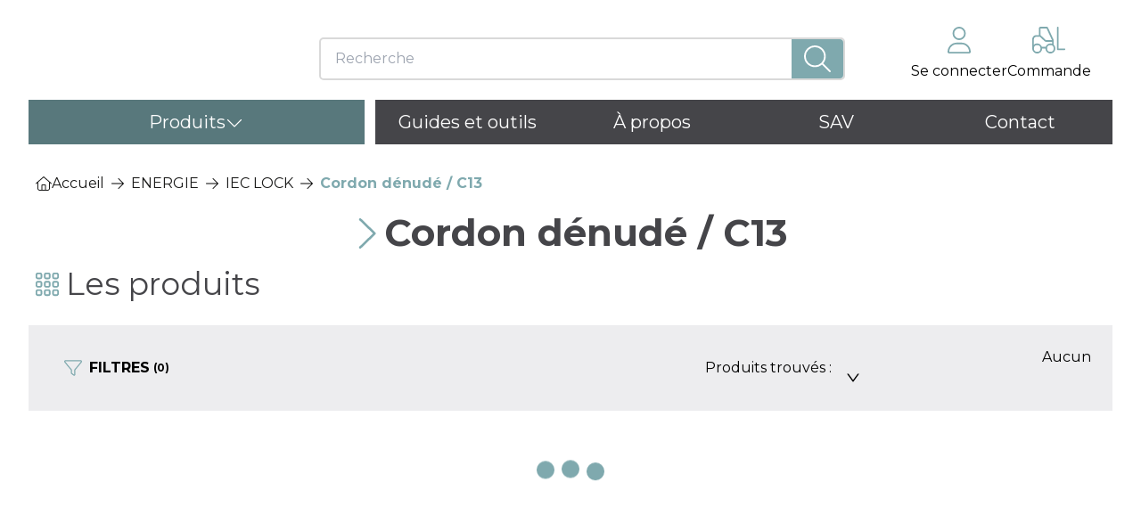

--- FILE ---
content_type: text/html; charset=utf-8
request_url: https://www.neklan.fr/c/cordon-denude-c13
body_size: 37637
content:
<!DOCTYPE html><html lang="fr"><head><meta charSet="utf-8"/><meta name="viewport" content="width=device-width, initial-scale=1"/><link rel="preload" href="/_next/static/media/904be59b21bd51cb-s.p.woff2" as="font" crossorigin="" type="font/woff2"/><link rel="preload" as="image" href="https://site-api.neklan.fr/em-media/kienso-neklan/collection-backgrounds/cable-reseau_e01fc2c8.jpg"/><link rel="preload" as="image" href="https://site-api.neklan.fr/em-media/kienso-neklan/collection-backgrounds/LC_LC_bfbe8579.jpg"/><link rel="preload" as="image" href="https://site-api.neklan.fr/em-media/kienso-neklan/collection-backgrounds/BAIES_ET_COFFRETS_48d655b3_8470e85e.jpg"/><link rel="preload" as="image" href="https://site-api.neklan.fr/em-media/kienso-neklan/collection-backgrounds/24_ports_-_8270788_3e891eb7.jpg"/><link rel="preload" as="image" href="https://site-api.neklan.fr/em-media/kienso-neklan/collection-backgrounds/T-1002200_7290def0.jpg"/><link rel="preload" as="image" href="https://site-api.neklan.fr/em-media/kienso-neklan/collection-backgrounds/T-10090856_fa1f9f1e.jpg"/><link rel="preload" as="image" href="https://site-api.neklan.fr/em-media/kienso-neklan/collection-backgrounds/T-1234_b861f42f.jpg"/><link rel="preload" as="image" href="https://site-api.neklan.fr/em-media/kienso-neklan/collection-backgrounds/T_0491_88d3094b.jpg"/><link rel="preload" as="image" href="https://site-api.neklan.fr/em-media/kienso-neklan/collection-backgrounds/ALIMENTATIONS_b3cbb27b.jpg"/><link rel="preload" as="image" href="https://site-api.neklan.fr/em-media/kienso-neklan/collection-backgrounds/boitier_de_diffusion_video_996e646c.jpg"/><link rel="stylesheet" href="/_next/static/css/c9d8f6b0ea06a603.css" data-precedence="next"/><link rel="stylesheet" href="/_next/static/css/203e1619b2b0b1a7.css" data-precedence="next"/><link rel="stylesheet" href="/_next/static/css/5c4826c56b72a529.css" data-precedence="next"/><link rel="preload" as="script" fetchPriority="low" href="/_next/static/chunks/webpack-61cedebcf38548ea.js"/><script src="/_next/static/chunks/1b81f6a9-b7fdc6578abb4e40.js" async=""></script><script src="/_next/static/chunks/6694-22e3c63cb51f1da6.js" async=""></script><script src="/_next/static/chunks/main-app-01325692375a5e6a.js" async=""></script><script src="/_next/static/chunks/6dc81886-08f2846522414128.js" async=""></script><script src="/_next/static/chunks/4206-29030c25aba139be.js" async=""></script><script src="/_next/static/chunks/825-5714fd4219b8e9ba.js" async=""></script><script src="/_next/static/chunks/6779-8f3429907efbc02c.js" async=""></script><script src="/_next/static/chunks/3901-991708039e8d2027.js" async=""></script><script src="/_next/static/chunks/7013-bcd2c4abbb0dfe29.js" async=""></script><script src="/_next/static/chunks/1905-8893f28183776128.js" async=""></script><script src="/_next/static/chunks/7259-6f5bc8567ab4f399.js" async=""></script><script src="/_next/static/chunks/3178-af1bb7c140a3c061.js" async=""></script><script src="/_next/static/chunks/6380-79db2aa7bf6547ea.js" async=""></script><script src="/_next/static/chunks/9114-d343eef13ab7c64c.js" async=""></script><script src="/_next/static/chunks/app/layout-7767db111f9096f1.js" async=""></script><script src="/_next/static/chunks/app/c/%5Bslug%5D/layout-9e8a20c8f73f3e47.js" async=""></script><script src="/_next/static/chunks/app/error-8eb3be758ac2754a.js" async=""></script><script src="/_next/static/chunks/app/c/%5Bslug%5D/error-0b191822202574f8.js" async=""></script><script src="/_next/static/chunks/app/c/%5Bslug%5D/page-f9cd952f51394b6c.js" async=""></script><link rel="preload" href="https://www.google.com/recaptcha/api.js?render=6Ldvk6QdAAAAAKDceYkmf1Znncd-f2THEtNeyKik" as="script"/><link rel="preload" as="image" href="https://site-api.neklan.fr/em-media/kienso-neklan/collection-backgrounds/6850022_84ace25a.jpg"/><link rel="preload" as="image" href="https://site-api.neklan.fr/em-media/kienso-neklan/collection-backgrounds/T-40157_adfbd546.jpg"/><link rel="preload" as="image" href="https://site-api.neklan.fr/em-media/kienso-neklan/collection-backgrounds/T-0318_f576238c.jpg"/><link rel="preload" as="image" href="https://site-api.neklan.fr/em-media/kienso-neklan/collection-backgrounds/T-91027_50162e97.jpg"/><title>Cordon dénudé / C13 • Neklan</title><meta name="description" content="Découvrez les produits de la catégorie Cordon dénudé / C13 sur le site Neklan."/><meta name="theme-color" content="#f28c10"/><meta name="robots" content="all"/><link rel="canonical" href="https://www.neklan.fr/c/cordon-denude-c13"/><meta property="og:title" content="Cordon dénudé / C13"/><meta property="og:description" content="Découvrez les produits de la catégorie Cordon dénudé / C13 sur le site Neklan."/><meta property="og:url" content="https://www.neklan.fr/c/cordon-denude-c13"/><meta property="og:image" content="https://www.neklan.fr/default-og.jpg"/><meta property="og:image:width" content="1200"/><meta property="og:image:height" content="630"/><meta property="og:type" content="website"/><meta name="twitter:card" content="summary_large_image"/><meta name="twitter:title" content="Cordon dénudé / C13"/><meta name="twitter:description" content="Découvrez les produits de la catégorie Cordon dénudé / C13 sur le site Neklan."/><meta name="twitter:image" content="https://www.neklan.fr/default-og.jpg"/><meta name="twitter:image:width" content="1200"/><meta name="twitter:image:height" content="630"/><link rel="icon" href="/favicon/favicon-32x32.png" sizes="32x32"/><link rel="icon" href="/favicon/favicon-16x16.png" sizes="16x16"/><link rel="apple-touch-icon" href="/favicon/apple-touch-icon.png"/><link rel="manifest" href="/favicon/site.webmanifest"/><link rel="mask-icon" href="/safari-pinned-tab.svg" color="#f28c10"/><meta name="next-size-adjust"/><meta name="google-site-verification" content="T3QlqmOljnbCBBBONMyNer8ZcEQjdOrxf1MXE3ThlYA"/><script src="/_next/static/chunks/polyfills-c67a75d1b6f99dc8.js" noModule=""></script></head><body class="__className_6acdc9"><header class="container-custom "><div class="w-full print:hidden"><div class="hidden w-full lg:block"><section class="flex flex-col relative bg-white z-[999] pt-[30px] pr-[2%] pb-5 pl-[1%] md:flex-row"><div class="flex justify-between"><a class="flex justify-bottom duration-300 hover:scale-95 w-[240px]" href="/"><svg xmlns="http://www.w3.org/2000/svg" id="logo-header_svg__Calque_1" viewBox="0 0 985.29 180.68"><defs><style>.logo-header_svg__cls-1{fill:#66666a}.logo-header_svg__cls-2{fill:#7fa9ae}</style></defs><path d="m947.56 178.34-.31-74.59c0-15.04-7.92-24.63-22.98-24.63s-24.77 10.63-24.77 25.92v73.37h-38.05V47.75h25.61c6.87 0 12.44 5.65 12.44 12.63v3.7c5.36-11.41 19.4-19.18 37.02-19.18 31.41 0 48.77 20.48 48.77 54.18v79.15z" class="logo-header_svg__cls-1"></path><path d="M82.15 86.91c-10.3 13.48-24.23 20.14-31.12 14.87S46.9 81.32 57.2 67.84 81.43 47.7 88.32 52.97s4.13 20.46-6.17 33.94M146.19 36.38c-14.88 9.74-31.01 11.4-36.05 3.72-5.03-7.69 2.95-21.81 17.83-31.55s31.02-11.4 36.05-3.72c5.03 7.69-2.95 21.81-17.83 31.55M141.89 102.21c-14.28 9.44-31.03 9.27-37.41-.38s.02-25.13 14.3-34.57 31.03-9.27 37.41.38-.02 25.13-14.3 34.57M90.67 159.34c-9.37 14.97-25.29 21.89-35.56 15.46s-10.99-23.77-1.62-38.74 25.29-21.89 35.56-15.46c10.26 6.43 10.99 23.77 1.62 38.74M31.64 151.06C25.28 165.88 13.98 175.26 6.4 172c-7.58-3.25-8.57-17.91-2.21-32.73s17.66-24.2 25.24-20.94c7.58 3.25 8.57 17.91 2.21 32.73M31.05 92.69c-8.32 11.86-19.28 18.51-24.48 14.86S3.9 91.33 12.22 79.47 31.5 60.96 36.7 64.61s2.67 16.22-5.65 28.08M90.77 31.97C79.04 42.87 65.95 47.85 61.54 43.1s1.52-17.44 13.25-28.34S99.61-1.12 104.02 3.63c4.42 4.75-1.52 17.44-13.25 28.34" class="logo-header_svg__cls-2"></path><path d="M474.25 159.28c1.49 1.62 1.19 4.16-.59 5.45-13.73 9.92-29.3 13.68-44.51 13.68-41.29 0-69.49-25.93-69.49-65.71v-1.01c0-40.54 29.21-66.47 68.73-66.47s65.21 28.7 65.21 64.45c0 0 0 3.43-.2 7.55a4.767 4.767 0 0 1-4.76 4.53h-91.47c.76 15.11 13.85 24.93 33.74 24.93 8.91 0 16.95-2.07 23.32-5.88 1.13-.68 2.57-.52 3.46.45l16.55 18.02Zm-18.41-61.94c0-11.58-12.34-21.15-27.44-21.15-16.37 0-29.71 9.32-30.72 21.15zM844.33 179.08h-34.28l-2.1-3.09v-7.78c-7.27 8.31-19.39 12.47-36.36 12.47-18.94 0-34.64-6.7-47.11-20.09s-18.7-29.79-18.7-49.18 6.35-35.65 19.05-49.1 28.28-17.41 46.76-17.41c16.74 0 28.86 4.22 36.37 12.64v-6.03l3.78-3.15h32.59zm-36.37-67.67c0-9.12-3.2-16.89-9.61-23.29-6.41-6.41-14.17-9.61-23.29-9.61s-16.89 3.2-23.29 9.61c-6.41 6.41-9.61 14.17-9.61 23.29s3.2 16.88 9.61 23.29 14.17 9.61 23.29 9.61 16.89-3.2 23.29-9.61c6.41-6.41 9.61-14.17 9.61-23.29M192.12 6.17h36.33c.69 0 1.33.35 1.7.92l80.47 123.41.47.47h-.47l.47-.47V8.2c0-1.12.91-2.04 2.04-2.04h25.71c1.12 0 2.04.91 2.04 2.04v163.28c0 1.12-.91 2.04-2.04 2.04h-34.67c-.69 0-1.34-.35-1.71-.93L220.33 45.17h-.47v126.31c0 1.12-.91 2.04-2.04 2.04h-25.71c-1.12 0-2.04-.91-2.04-2.04V8.2c0-1.12.91-2.04 2.04-2.04Z" class="logo-header_svg__cls-1"></path><path d="M338.85 2.92h-25.71c-2.91 0-5.28 2.37-5.28 5.28v112.1L232.88 5.32c-.98-1.5-2.63-2.4-4.42-2.4h-36.33c-2.91 0-5.28 2.37-5.28 5.28v163.28c0 2.91 2.37 5.28 5.28 5.28h25.71c2.91 0 5.28-2.37 5.28-5.28V55.46l76.62 118.88a5.26 5.26 0 0 0 4.44 2.42h34.67c2.91 0 5.28-2.37 5.28-5.28V8.2c0-2.91-2.37-5.28-5.28-5.28M618.94 45.91c1.74 4.18 2.86 6.24 4 7.54l-43.86 64.25 44.13 55.45-.48.58-.22.15-4.31 3.45c.27.67-7.59-4.97.4 2.08h-33.23c-1.2-1.09-3.45-3.03-4.75-2.1l-35.61-46.92v44.15c-2.67-.4-6.69 2.24-5.06 4.88h-25.69c1.24-2.63-3.19-5.32-5.27-4.88l.46-166.35c2.11 1.01 6.71-2.49 5.25-4.88h25.48c-3.86 4.72 3.05 4.79 5.28 5.1v-.23L545 105.5l35.89-57.25c1.09.99 5.05-.46 4.85-2.36h33.2ZM812.15 48.36s-3.93-.17-4.19 3.37" class="logo-header_svg__cls-1"></path><path d="M540.18 3.3s5 .14 5.27 4.88c0 .13.01.27.01.4l-9.78-1.76zM344.13 20.85V8.2s.34-3.89-4.34-5.28h-10.11l14.44 17.93ZM514.69 3.3s-5 .14-5.27 4.88c0 .13-.01.27-.01.4l9.78-1.76zM585.74 45.9s-5.69.17-6 5.66c0 .15-.01.31-.01.47l11.13-2.04zM586.12 179.38s-5.66.61-6.71-4.79c-.03-.15-.05-.3-.08-.46l11.3.5z" class="logo-header_svg__cls-1"></path><path d="M344.14 9.23s.96-4.66-4.34-6.31c-4.93 0-4.29 6.31-4.29 6.31l5.94 2.66 2.7-2.66ZM296.75 169.71l2.99 4.63s1.06 2.14 4.44 2.42h6.98l-14.07-7.05h-.33ZM590.7 167.92h-.34l2.99 4.64M576.75 172.22l3.46 4.55s1.13 2.31 4.51 2.59h7.5l-14.59-7.32-.87.19ZM614.36 45.87l4.2.03s2.78-.09 4.24 2.73-.22 5.32-.22 5.32l-7.85-4.04-.38-4.04ZM514.25 179.41s-5-.14-5.27-4.88c0-.13-.01-.27-.01-.4l9.78 1.76zM539.73 179.41s5-.14 5.27-4.88c0-.13.01-.27.01-.4l-9.78 1.76zM642.8 3.3h27.95a4.5 4.5 0 0 1 4.5 4.5v121.99c0 11.41 4.22 16.12 14.39 16.12 1.22 0 2.59-.05 3.98-.17 2.66-.23 4.95 1.81 4.95 4.47v23.75c0 2.21-1.59 4.11-3.78 4.45-3.86.59-8.98.98-13.83.98-17.61 0-42.66-5.46-42.66-43.9V7.81a4.5 4.5 0 0 1 4.5-4.5ZM622.39 172.12s1.16 1.19 1.27 2.08c.07.56-.33 4.44-4.44 5.21-1.08.04-3.23 0-3.23 0l-2.24-3.63 1.62-1.84 7.02-1.81ZM807.95 175.27s.02.55 0 1.15c0 .56.15 2.71 2.09 2.66" class="logo-header_svg__cls-1"></path></svg></a></div><div class="w-[100%] mx-auto mt-3 md:basis-1/2"><form class="block"><div class="relative flex items-center justify-between h-12 pl-4 rounded-[5px] border-2 border-input-border"><svg aria-hidden="true" focusable="false" data-prefix="fal" data-icon="xmark" class="svg-inline--fa fa-xmark text-2xl mr-2 w-0 duration-300 text-primary hover:text-secondary cursor-pointer block hidden" role="img" xmlns="http://www.w3.org/2000/svg" viewBox="0 0 384 512"><path fill="currentColor" d="M324.5 411.1c6.2 6.2 16.4 6.2 22.6 0s6.2-16.4 0-22.6L214.6 256 347.1 123.5c6.2-6.2 6.2-16.4 0-22.6s-16.4-6.2-22.6 0L192 233.4 59.5 100.9c-6.2-6.2-16.4-6.2-22.6 0s-6.2 16.4 0 22.6L169.4 256 36.9 388.5c-6.2 6.2-6.2 16.4 0 22.6s16.4 6.2 22.6 0L192 278.6 324.5 411.1z"></path></svg><input type="text" id="search" placeholder="Recherche" class="w-full focus:border-none focus:outline-none duration-300" value=""/><div class="flex items-center justify-center w-16 h-full bg-primary rounded-r-[4px] hover:bg-secondary duration-300 cursor-pointer"><svg aria-hidden="true" focusable="false" data-prefix="fal" data-icon="magnifying-glass" class="svg-inline--fa fa-magnifying-glass text-3xl text-white duration-300 " role="img" xmlns="http://www.w3.org/2000/svg" viewBox="0 0 512 512" type="submit"><path fill="currentColor" d="M384 208A176 176 0 1 0 32 208a176 176 0 1 0 352 0zM343.3 366C307 397.2 259.7 416 208 416C93.1 416 0 322.9 0 208S93.1 0 208 0S416 93.1 416 208c0 51.7-18.8 99-50 135.3L507.3 484.7c6.2 6.2 6.2 16.4 0 22.6s-16.4 6.2-22.6 0L343.3 366z"></path></svg></div><section class="absolute border duration-300 overflow-hidden py-3 drop-shadow-lg h-0 left-0 w-full bg-white opacity-0 top-16 hidden"></section></div></form></div><div class="flex justify-between gap-10"><ul class="justify-end hidden gap-5 md:flex"><li class="flex flex-col group items-center duration-300 cursor-pointer"><svg aria-hidden="true" focusable="false" data-prefix="fal" data-icon="user" class="svg-inline--fa fa-user mb-2 text-3xl text-primary" role="img" xmlns="http://www.w3.org/2000/svg" viewBox="0 0 448 512"><path fill="currentColor" d="M320 128a96 96 0 1 0 -192 0 96 96 0 1 0 192 0zM96 128a128 128 0 1 1 256 0A128 128 0 1 1 96 128zM32 480H416c-1.2-79.7-66.2-144-146.3-144H178.3c-80 0-145 64.3-146.3 144zM0 482.3C0 383.8 79.8 304 178.3 304h91.4C368.2 304 448 383.8 448 482.3c0 16.4-13.3 29.7-29.7 29.7H29.7C13.3 512 0 498.7 0 482.3z"></path></svg><p class="text-center group-hover:text-primary">Se connecter</p></li><li class="relative flex flex-col items-center duration-300 cursor-pointer group "><svg aria-hidden="true" focusable="false" data-prefix="fal" data-icon="forklift" class="svg-inline--fa fa-forklift mb-2 text-3xl text-primary" role="img" xmlns="http://www.w3.org/2000/svg" viewBox="0 0 640 512"><path fill="currentColor" d="M160 0c-17.7 0-32 14.3-32 32V160H80c-44.2 0-80 35.8-80 80V384v32c0 53 43 96 96 96s96-43 96-96h64c0 53 43 96 96 96s96-43 96-96c0-28.4-12.4-54-32-71.6V288 259.5c0-4.7-1-9.3-3-13.5L306.8 18.5C301.6 7.2 290.2 0 277.8 0H160zM128 192h19.5l94.8 87.5C248.2 285 256 288 264 288H384v37.5c-10-3.5-20.8-5.5-32-5.5c-41.8 0-77.4 26.7-90.5 64H186.5c-13.2-37.3-48.7-64-90.5-64c-24.6 0-47 9.2-64 24.4V240c0-26.5 21.5-48 48-48h48zm136 64L160 160V32l117.8 0L382.3 256H264zm88 224a64 64 0 1 1 0-128 64 64 0 1 1 0 128zM96 480a64 64 0 1 1 0-128 64 64 0 1 1 0 128zM512 16c0-8.8-7.2-16-16-16s-16 7.2-16 16V432c0 8.8 7.2 16 16 16H624c8.8 0 16-7.2 16-16s-7.2-16-16-16H512V16z"></path></svg><p class="group-hover:text-primary">Commande</p></li></ul></div></section><nav class="relative bg-white"><ul class="flex items-center text-xl"><li class="flex min-h-[50px] items-center mr-[1%] justify-center basis-[31%] px-3 text-white !cursor-pointer group bg-secondary hover:bg-secondary duration-300"><p class="flex items-center gap-10">Produits<svg aria-hidden="true" focusable="false" data-prefix="fal" data-icon="chevron-down" class="svg-inline--fa fa-chevron-down text-xl text-white duration-300 group-hover:rotate-180" role="img" xmlns="http://www.w3.org/2000/svg" viewBox="0 0 512 512"><path fill="currentColor" d="M267.3 395.3c-6.2 6.2-16.4 6.2-22.6 0l-192-192c-6.2-6.2-6.2-16.4 0-22.6s16.4-6.2 22.6 0L256 361.4 436.7 180.7c6.2-6.2 16.4-6.2 22.6 0s6.2 16.4 0 22.6l-192 192z"></path></svg></p><div class=" group-hover:opacity-100 group-hover:translate-y-0 group-hover:visible group-hover:z-[999] invisible opacity-0  -translate-y-1 duration-300  grid bg-white shadow-card-about absolute top-[50px] left-0 right-0 -z-50  grid-cols-5 gap-0 w-full text-base"><a class="border text-font overflow-hidden hover:border-primary !duration-300 cat" href="/c/01-cuivre"><div class="flex flex-col items-center justify-between gap-5 text-center cursor-pointer"><div class="w-[120px] h-[120px] flex items-center justify-center relative"><img src="https://site-api.neklan.fr/em-media/kienso-neklan/collection-backgrounds/cable-reseau_e01fc2c8.jpg" alt="image de la collection Cuivre" class="duration-300 object-contain w-full h-full blur bg-transparent"/></div><span class="w-full py-3">Cuivre</span></div></a><a class="border text-font overflow-hidden hover:border-primary !duration-300 cat" href="/c/02-fibre-optique"><div class="flex flex-col items-center justify-between gap-5 text-center cursor-pointer"><div class="w-[120px] h-[120px] flex items-center justify-center relative"><img src="https://site-api.neklan.fr/em-media/kienso-neklan/collection-backgrounds/LC_LC_bfbe8579.jpg" alt="image de la collection Fibre optique" class="duration-300 object-contain w-full h-full blur bg-transparent"/></div><span class="w-full py-3">Fibre optique</span></div></a><a class="border text-font overflow-hidden hover:border-primary !duration-300 cat" href="/c/03-baies-et-coffrets"><div class="flex flex-col items-center justify-between gap-5 text-center cursor-pointer"><div class="w-[120px] h-[120px] flex items-center justify-center relative"><img src="https://site-api.neklan.fr/em-media/kienso-neklan/collection-backgrounds/BAIES_ET_COFFRETS_48d655b3_8470e85e.jpg" alt="image de la collection Baies et Coffrets" class="duration-300 object-contain w-full h-full blur bg-transparent"/></div><span class="w-full py-3">Baies et Coffrets</span></div></a><a class="border text-font overflow-hidden hover:border-primary !duration-300 cat" href="/c/04-equipements-actifs"><div class="flex flex-col items-center justify-between gap-5 text-center cursor-pointer"><div class="w-[120px] h-[120px] flex items-center justify-center relative"><img src="https://site-api.neklan.fr/em-media/kienso-neklan/collection-backgrounds/24_ports_-_8270788_3e891eb7.jpg" alt="image de la collection Équipements actifs" class="duration-300 object-contain w-full h-full blur bg-transparent"/></div><span class="w-full py-3">Équipements actifs</span></div></a><a class="border text-font overflow-hidden hover:border-primary !duration-300 cat" href="/c/05-outillage"><div class="flex flex-col items-center justify-between gap-5 text-center cursor-pointer"><div class="w-[120px] h-[120px] flex items-center justify-center relative"><img src="https://site-api.neklan.fr/em-media/kienso-neklan/collection-backgrounds/T-1002200_7290def0.jpg" alt="image de la collection Outillage" class="duration-300 object-contain w-full h-full blur bg-transparent"/></div><span class="w-full py-3">Outillage</span></div></a><a class="border text-font overflow-hidden hover:border-primary !duration-300 cat" href="/c/06-test-et-mesure"><div class="flex flex-col items-center justify-between gap-5 text-center cursor-pointer"><div class="w-[120px] h-[120px] flex items-center justify-center relative"><img src="https://site-api.neklan.fr/em-media/kienso-neklan/collection-backgrounds/T-10090856_fa1f9f1e.jpg" alt="image de la collection Test et mesure" class="duration-300 object-contain w-full h-full blur bg-transparent"/></div><span class="w-full py-3">Test et mesure</span></div></a><a class="border text-font overflow-hidden hover:border-primary !duration-300 cat" href="/c/07-episecurite"><div class="flex flex-col items-center justify-between gap-5 text-center cursor-pointer"><div class="w-[120px] h-[120px] flex items-center justify-center relative"><img src="https://site-api.neklan.fr/em-media/kienso-neklan/collection-backgrounds/T-1234_b861f42f.jpg" alt="image de la collection EPI/Sécurité" class="duration-300 object-contain w-full h-full blur bg-transparent"/></div><span class="w-full py-3">EPI/Sécurité</span></div></a><a class="border text-font overflow-hidden hover:border-primary !duration-300 cat" href="/c/08-consommables"><div class="flex flex-col items-center justify-between gap-5 text-center cursor-pointer"><div class="w-[120px] h-[120px] flex items-center justify-center relative"><img src="https://site-api.neklan.fr/em-media/kienso-neklan/collection-backgrounds/T_0491_88d3094b.jpg" alt="image de la collection Consommables" class="duration-300 object-contain w-full h-full blur bg-transparent"/></div><span class="w-full py-3">Consommables</span></div></a><a class="border text-font overflow-hidden hover:border-primary !duration-300 cat" href="/c/09-energie"><div class="flex flex-col items-center justify-between gap-5 text-center cursor-pointer"><div class="w-[120px] h-[120px] flex items-center justify-center relative"><img src="https://site-api.neklan.fr/em-media/kienso-neklan/collection-backgrounds/ALIMENTATIONS_b3cbb27b.jpg" alt="image de la collection Énergie" class="duration-300 object-contain w-full h-full blur bg-transparent"/></div><span class="w-full py-3">Énergie</span></div></a><a class="border text-font overflow-hidden hover:border-primary !duration-300 cat" href="/c/10-multimedia-av-et-it"><div class="flex flex-col items-center justify-between gap-5 text-center cursor-pointer"><div class="w-[120px] h-[120px] flex items-center justify-center relative"><img src="https://site-api.neklan.fr/em-media/kienso-neklan/collection-backgrounds/boitier_de_diffusion_video_996e646c.jpg" alt="image de la collection Multimédia A/V et IT" class="duration-300 object-contain w-full h-full blur bg-transparent"/></div><span class="w-full py-3">Multimédia A/V et IT</span></div></a><a class="border text-font overflow-hidden hover:border-primary !duration-300 cat" href="/c/11-videosecurite"><div class="flex flex-col items-center justify-between gap-5 text-center cursor-pointer"><div class="w-[120px] h-[120px] flex items-center justify-center relative"><img src="https://site-api.neklan.fr/em-media/kienso-neklan/collection-backgrounds/6850022_84ace25a.jpg" alt="image de la collection Vidéo/Sécurité" class="duration-300 object-contain w-full h-full blur bg-transparent"/></div><span class="w-full py-3">Vidéo/Sécurité</span></div></a><a class="border text-font overflow-hidden hover:border-primary !duration-300 cat" href="/c/12-antennes-et-composants-rf"><div class="flex flex-col items-center justify-between gap-5 text-center cursor-pointer"><div class="w-[120px] h-[120px] flex items-center justify-center relative"><img src="https://site-api.neklan.fr/em-media/kienso-neklan/collection-backgrounds/T-40157_adfbd546.jpg" alt="image de la collection Antennes et Composants RF" class="duration-300 object-contain w-full h-full blur bg-transparent"/></div><span class="w-full py-3">Antennes et Composants RF</span></div></a><a class="border text-font overflow-hidden hover:border-primary !duration-300 cat" href="/c/13-reseaux-aeriens-poteaux-access"><div class="flex flex-col items-center justify-between gap-5 text-center cursor-pointer"><div class="w-[120px] h-[120px] flex items-center justify-center relative"><img src="https://site-api.neklan.fr/em-media/kienso-neklan/collection-backgrounds/T-0318_f576238c.jpg" alt="image de la collection Réseaux aériens, poteaux &amp; accessoires" class="duration-300 object-contain w-full h-full blur bg-transparent"/></div><span class="w-full py-3">Réseaux aériens, poteaux &amp; accessoires</span></div></a><a class="border text-font overflow-hidden hover:border-primary !duration-300 cat" href="/c/14-tirage-cablereseaux-souterrain"><div class="flex flex-col items-center justify-between gap-5 text-center cursor-pointer"><div class="w-[120px] h-[120px] flex items-center justify-center relative"><img src="https://site-api.neklan.fr/em-media/kienso-neklan/collection-backgrounds/T-91027_50162e97.jpg" alt="image de la collection Tirage câble/Réseaux souterrain" class="duration-300 object-contain w-full h-full blur bg-transparent"/></div><span class="w-full py-3">Tirage câble/Réseaux souterrain</span></div></a><a class="border text-font overflow-hidden hover:border-primary !duration-300 cat" href="/c/17-prestations-de-services"><div class="flex flex-col items-center justify-between gap-5 text-center cursor-pointer"><div class="w-[130px] h-[120px] flex items-center justify-center pt-8"><svg xmlns="http://www.w3.org/2000/svg" viewBox="0 0 146.702 153.225"><g data-name="Groupe 412"><g data-name="Groupe 407"><g data-name="Groupe 403"><path fill="#dae1e6" d="M84.553 117.213q-.58.465-1.19.893a23.25 23.25 0 0 1-26.712 0q-.639-.447-1.245-.939v-12.99a15 15 0 0 1 6.862 2.71c2.7 1.75 5.331 3.834 8.482 4.469 3.188.642 6.856-.2 9.459 1.768a17 17 0 0 1 2.085 2.155 13.2 13.2 0 0 0 2.259 1.934" data-name="Trac\xE9 122"></path><path fill="#b5bec2" d="M84.607 102.583v14.67l-.055-.04a13.2 13.2 0 0 1-2.259-1.937 17 17 0 0 0-2.085-2.155c-2.6-1.964-6.272-1.127-9.459-1.768-3.151-.635-5.781-2.72-8.482-4.469a15 15 0 0 0-6.862-2.71v-1.59Z" data-name="Trac\xE9 123"></path></g><g data-name="Groupe 405"><path fill="#ffa980" d="M47.566 86.586a3.513 3.513 0 0 1-3.513-3.513V74.93a3.513 3.513 0 0 1 3.513-3.512z" data-name="Rectangle 228"></path><path fill="#fc9978" d="M92.201 71.417a3.513 3.513 0 0 1 3.513 3.513v8.143a3.513 3.513 0 0 1-3.513 3.512z" data-name="Rectangle 229"></path><g data-name="Groupe 404"><path fill="#dae1e6" d="M66.132 62.801c-7.149.305-14.043-2.139-19.84-4.9v26.467a23.593 23.593 0 0 0 44.452 11.02c-2.345-6.4-1.484-13.979-3.524-21.254-2.468-8.804-11.355-11.749-21.088-11.333" data-name="Trac\xE9 124"></path><path fill="#b5bec2" d="M93.472 52.263h-47.18v5.636c5.8 2.762 12.691 5.206 19.84 4.9 9.733-.416 18.62 2.529 21.088 11.333 2.039 7.274 1.179 14.855 3.524 21.254a23.5 23.5 0 0 0 2.728-11.02Z" data-name="Trac\xE9 125"></path></g><path fill="#7a7f90" d="M52.748 57.492s1.464 2.612 7.823 3.214c6.032.571 23.6-5.55 27.847 2.6 6.738 12.92 3.207 16.683 5.352 16.815 1.7.1 1.249-14.315 1.249-14.315l1.854-.773a31.5 31.5 0 0 0-1.171-14.583 19.33 19.33 0 0 0-8.1-9.674l3.09-2.163s-25.86-9.944-38.962-.572c-7.228 5.17-7.76 13.066-8.779 18.03a38.7 38.7 0 0 0-.217 9.728l1.987-1.431s-1.143 15.424 1.152 15.753c.812.116.657-4.772.8-6.628 1.21-15.29 6.075-16.001 6.075-16.001" data-name="Trac\xE9 126"></path></g><path fill="#7fa9ae" d="M127.036 131.699c-3.117-5.078-7.518-5.613-12.977-7.621-10.1-3.713-18.788-6.843-23.4-9.418a12.3 12.3 0 0 1-2.792-1.975 3.4 3.4 0 0 1-.465-.585c-.077-.125-.18-.3-.3-.5l-.158.526-.438 1.46-16.617 4.806-16.415-4.806-.438-1.46-.158-.526c-.121.206-.224.379-.3.5a3.4 3.4 0 0 1-.465.585 12.3 12.3 0 0 1-2.792 1.975c-4.607 2.575-13.3 5.705-23.4 9.418-5.46 2.008-9.861 2.542-12.978 7.621-2.266 3.7-3.547 12.214-4.531 21.526h123.156c-.985-9.312-2.269-17.83-4.532-21.526m-55.306-4.193 1.216 7.2 1.573 16.8-1.573-16.8Z" data-name="Trac\xE9 127"></path><path fill="#fff" d="M87.871 112.685a3.4 3.4 0 0 1-.465-.585c-.077-.125-.18-.3-.3-.5a22.5 22.5 0 0 1-2.5-5.681l-13.517 9.963v2.161l3.065 4.328 1.006 1.421 3.012 4.256Z" data-name="Trac\xE9 128"></path><path fill="#fff" d="M52.117 112.685a3.4 3.4 0 0 0 .465-.585c.077-.125.18-.3.3-.5a22.6 22.6 0 0 0 2.525-5.681l13.491 9.963v2.161l-3.065 4.328-1.006 1.421-3.011 4.256Z" data-name="Trac\xE9 129"></path><g fill="#2d3436" data-name="Groupe 406"><path d="M93.825 90.139a10 10 0 0 1-1.341-.078 2.5 2.5 0 0 1-1.136-.34c-.041-.034-.167-.137-.159-.638.1-6.7.243-13.656.4-20.124.012-.508.147-.611.192-.645a2.44 2.44 0 0 1 1.145-.3 9 9 0 0 1 .92-.04 10 10 0 0 1 1.334.077 2.5 2.5 0 0 1 1.135.34c.041.034.167.137.159.639-.122 7.7-.254 14.28-.4 20.127-.013.509-.145.609-.188.642a2.6 2.6 0 0 1-1.151.3 9 9 0 0 1-.91.04" data-name="Trac\xE9 130"></path><path d="M45.97 90.139a9 9 0 0 1-.909-.041 2.6 2.6 0 0 1-1.151-.3c-.043-.033-.175-.133-.188-.642-.15-5.847-.282-12.43-.4-20.127-.008-.5.118-.605.159-.639a2.5 2.5 0 0 1 1.135-.34 10 10 0 0 1 1.334-.077 9 9 0 0 1 .92.04 2.45 2.45 0 0 1 1.145.3c.044.034.179.137.192.645.158 6.468.3 13.427.4 20.124.008.5-.118.6-.159.638a2.5 2.5 0 0 1-1.136.34 10 10 0 0 1-1.342.079" data-name="Trac\xE9 131"></path><path d="M101.181 71.218c-.093-.05-.257-.066-.358-.115a27.5 27.5 0 0 0-.377-4.938 27 27 0 0 0-1.685-5.745l-.477-1.237q-.4-1.141-.914-2.253a28.5 28.5 0 0 0-6.573-8.94c-.832-.772-1.738-1.471-2.646-2.165a2.64 2.64 0 0 0-.026-1.518 3.46 3.46 0 0 0-1.521-1.816 35 35 0 0 0-6.5-2.9 36 36 0 0 0-7.217-1.524q-1.487-.177-2.991-.212-1.5.036-2.99.212a36 36 0 0 0-7.217 1.524 35 35 0 0 0-6.5 2.9 3.46 3.46 0 0 0-1.521 1.816 2.64 2.64 0 0 0-.026 1.518c-.908.693-1.814 1.393-2.646 2.165a28.5 28.5 0 0 0-6.573 8.94q-.512 1.111-.914 2.253l-.477 1.237a27 27 0 0 0-1.685 5.745 27.5 27.5 0 0 0-.377 4.938c-.1.05-.265.065-.358.115-.223.12-.366.194-.361.474.09 4.573.173 9.2.279 13.775.007.279.113.375.387.453 1.075.306 2.369.688 3.432.929.42.095.693-.037.686-.469-.08-5.208-.2-10.541-.307-15.76-.009-.432-.34-.489-.7-.456-.16.015-.42.148-.6.177a25.4 25.4 0 0 1 .347-3.828 25 25 0 0 1 1.589-5.37q.048-.114.1-.227.158-.363.284-.736l.064-.187q.384-1.107.88-2.184a26.2 26.2 0 0 1 6.045-8.223c.736-.683 1.533-1.3 2.337-1.918a4 4 0 0 0 .9.374 3.1 3.1 0 0 0 1.327.057 2.9 2.9 0 0 0 1.233-.362 34 34 0 0 1 4-1.958 33.3 33.3 0 0 1 6.648-1.663q1.357-.14 2.715-.171 1.358.032 2.716.171a33.3 33.3 0 0 1 6.648 1.663 34 34 0 0 1 4 1.958 2.9 2.9 0 0 0 1.233.362 3.1 3.1 0 0 0 1.327-.057 4 4 0 0 0 .9-.374c.8.613 1.6 1.235 2.337 1.918a26.2 26.2 0 0 1 6.045 8.223q.5 1.076.88 2.184l.064.187q.127.373.284.736l.1.227a25 25 0 0 1 1.589 5.37 25.4 25.4 0 0 1 .347 3.828c-.176-.028-.436-.162-.6-.177-.358-.033-.69.024-.7.456-.105 5.218-.227 10.552-.307 15.76-.007.431.267.563.686.469 1.063-.241 2.357-.623 3.432-.929.273-.078.38-.174.387-.453.105-4.573.189-9.2.279-13.775.006-.28-.137-.355-.363-.474" data-name="Trac\xE9 132"></path><path d="M58.531 103.958c-1.783-.891-3.963-1.828-5.777-2.669a2.75 2.75 0 0 0-2.3.01 1.52 1.52 0 0 0-1.06.032 30 30 0 0 1-2.572-1.881 18.5 18.5 0 0 1-4.516-5.389 12.9 12.9 0 0 1-1.492-5.159 11.7 11.7 0 0 1 .153-2.678l-.982-.45a12.6 12.6 0 0 0-.225 3.182 13.8 13.8 0 0 0 1.592 5.525 19.4 19.4 0 0 0 4.758 5.684 31 31 0 0 0 2.645 1.936 1.18 1.18 0 0 0 .425 1.1 2.3 2.3 0 0 0 1.4 2.07c1.757.9 4.029 1.76 5.756 2.684a2.56 2.56 0 0 0 2.374-.118 2.165 2.165 0 0 0-.179-3.879" data-name="Trac\xE9 133"></path></g></g><g fill-rule="evenodd" data-name="Groupe 408"><path fill="#c1c1c1" d="M138.423 61.124a2.913 2.913 0 0 1-4.269-2.128l-.283-1.625c-.055-.338-.233-.635-.571-.662l-.342-.023-2.187-.151-.338-.027c-.342-.023-.557.251-.662.575l-.5 1.571a2.918 2.918 0 0 1-4.525 1.516l-1.347-.954a.69.69 0 0 0-.872-.059l-.26.224-1.653 1.438-.256.224a.685.685 0 0 0-.064.872l.753 1.47a2.91 2.91 0 0 1-2.123 4.264l-1.63.283c-.333.059-.635.233-.658.575l-.023.338-.155 2.187-.023.342c-.023.338.251.552.575.657l1.571.507a2.91 2.91 0 0 1 1.511 4.52l-.95 1.347a.694.694 0 0 0-.064.877l.228.256 1.434 1.653.228.26a.69.69 0 0 0 .872.059l1.466-.753a2.915 2.915 0 0 1 4.269 2.128l.279 1.625c.059.333.237.635.575.662l.342.023 2.182.151.342.023c.338.027.557-.247.662-.571l.5-1.571a2.915 2.915 0 0 1 4.52-1.516l1.352.95a.69.69 0 0 0 .872.064l.256-.224 1.657-1.438.256-.224a.685.685 0 0 0 .059-.872l-.753-1.47a2.91 2.91 0 0 1 2.128-4.264l1.625-.283c.338-.059.639-.233.662-.575l.023-.338.155-2.187.023-.342c.023-.338-.251-.557-.575-.657l-1.571-.507a2.915 2.915 0 0 1-1.516-4.52l.954-1.351a.69.69 0 0 0 .059-.872l-.224-.256-1.438-1.653-.224-.26a.69.69 0 0 0-.872-.059Zm-13.725 7.759a6.5 6.5 0 1 1 4.109 8.219 6.5 6.5 0 0 1-4.109-8.219" data-name="Trac\xE9 134"></path><path fill="#7fa9ae" d="M139.912 84.123a1.792 1.792 0 0 1-2.932-.155l-.557-.849a.426.426 0 0 0-.484-.233l-.2.073-1.269.447-.2.073a.425.425 0 0 0-.233.484l.1 1.009a1.79 1.79 0 0 1-2.182 1.963l-.991-.205a.43.43 0 0 0-.511.178l-.091.192-.58 1.215-.091.192a.42.42 0 0 0 .183.507l.785.644a1.8 1.8 0 0 1-.155 2.931l-.849.557a.42.42 0 0 0-.233.489l.069.2.447 1.274.073.2a.43.43 0 0 0 .484.233l1.014-.1a1.788 1.788 0 0 1 1.959 2.183l-.205 1a.42.42 0 0 0 .183.507l.187.091 1.219.58.187.091a.42.42 0 0 0 .507-.178l.644-.785a1.792 1.792 0 0 1 2.931.155l.557.849a.434.434 0 0 0 .489.233l.2-.073 1.274-.447.2-.069a.42.42 0 0 0 .233-.489l-.1-1.009a1.793 1.793 0 0 1 2.182-1.963l1 .205a.42.42 0 0 0 .507-.178l.091-.192.58-1.215.091-.192a.42.42 0 0 0-.178-.507l-.785-.644a1.792 1.792 0 0 1 .155-2.931l.849-.557a.426.426 0 0 0 .233-.484l-.068-.2-.452-1.269-.068-.2a.434.434 0 0 0-.489-.233l-1.009.1a1.793 1.793 0 0 1-1.963-2.182l.205-1a.42.42 0 0 0-.178-.507l-.192-.091-1.215-.58-.192-.091a.424.424 0 0 0-.507.178Zm-5.844 7.748a4 4 0 1 1 4.333 3.634 4 4 0 0 1-4.333-3.634" data-name="Trac\xE9 135"></path></g><g data-name="Groupe 409"><path fill="#c1c1c1" d="M115.482 5.492a.8.8 0 0 1-.578-.418 9.446 9.446 0 0 0-16.747 0 .8.8 0 0 1-.578.418 9.444 9.444 0 0 0 1.265 18.759v-2.724a.8.8 0 0 1 .8-.8h5.18a.8.8 0 0 1 .8.8v2.728h1.821v-4.013h-1.756a.8.8 0 0 1-.539-1.387l5.144-4.705a.8.8 0 0 1 1.077 0l5.123 4.685.021.02.031.03.029.031.025.029.024.032.023.034.016.026.008.014q.011.02.021.04l.024.055.017.048a.8.8 0 0 1-.016.534l-.012.029c0-.01.009-.019.013-.029q-.012.032-.028.063l-.008.015-.007.012v-.009l-.013.025-.008.015-.006.01-.015.023-.016.023-.017.023a1 1 0 0 1-.048.057 1 1 0 0 1-.064.061l-.023.019a1 1 0 0 1-.072.051l-.025.015a1 1 0 0 1-.107.052 1 1 0 0 1-.085.028l-.029.007-.026.006c-.021 0-.042.008-.063.01h-1.85v4.009a9.444 9.444 0 0 0 1.265-18.759Z" data-name="Trac\xE9 136"></path><path fill="#7fa9ae" d="M107.739 18.646h.5a.8.8 0 0 1 .8.8v8.073h3.585v-8.073a.8.8 0 0 1 .8-.8h.5l-3.09-2.826Z" data-name="Trac\xE9 137"></path><path fill="#42454f" d="M104.024 30.4v-8.073h-3.585V30.4a.8.8 0 0 1-.8.8h-.5l3.09 2.826 3.089-2.826h-.5a.8.8 0 0 1-.794-.8" data-name="Trac\xE9 138"></path></g><g fill="#c1c1c1" data-name="Groupe 410"><path d="M2.152 75.788a1.261 1.261 0 1 1-1.784-1.784 16.56 16.56 0 0 1 23.812 0 1.261 1.261 0 1 1-1.784 1.784 14.04 14.04 0 0 0-20.245 0Z" data-name="Trac\xE9 139"></path><path d="M5.751 79.48a1.261 1.261 0 0 1-1.784-1.784 11.56 11.56 0 0 1 16.615 0 1.261 1.261 0 1 1-1.784 1.784 9.04 9.04 0 0 0-13.048 0Z" data-name="Trac\xE9 140"></path><path d="M9.348 83.173a1.261 1.261 0 1 1-1.784-1.784 6.56 6.56 0 0 1 9.419 0 1.261 1.261 0 1 1-1.784 1.784 4.043 4.043 0 0 0-5.852 0Z" data-name="Trac\xE9 141"></path><path fill-rule="evenodd" d="M12.274 84.583a2.211 2.211 0 1 1-2.211 2.211 2.21 2.21 0 0 1 2.211-2.211" data-name="Trac\xE9 142"></path></g><g fill-rule="evenodd" data-name="Groupe 411"><path fill="#c1c1c1" d="m13.929 10.377-2.808 2.156a.783.783 0 0 0-.178 1.05 5.65 5.65 0 0 1 .752 2.479 2.7 2.7 0 0 1-.338 1.436l-.018.032a2.7 2.7 0 0 1-1.058.977 5.7 5.7 0 0 1-2.586.592.78.78 0 0 0-.752.677l-.463 3.51a.783.783 0 0 0 .625.87 5.66 5.66 0 0 1 2.275 1.219 2.55 2.55 0 0 1 .733 2.725 5.7 5.7 0 0 1-1.411 2.247.78.78 0 0 0-.055 1.013l2.155 2.809a.783.783 0 0 0 1.049.178 5.65 5.65 0 0 1 2.48-.753 2.55 2.55 0 0 1 2.444 1.413 5.7 5.7 0 0 1 .592 2.586.78.78 0 0 0 .677.752l3.511.462a.78.78 0 0 0 .869-.625 5.66 5.66 0 0 1 1.22-2.275 2.55 2.55 0 0 1 2.725-.732 5.7 5.7 0 0 1 2.246 1.411.78.78 0 0 0 1.015.055l2.051-1.575-5.382-3.492a1.44 1.44 0 0 0-.771-.1 8.807 8.807 0 1 1 5.027-8.708 1.44 1.44 0 0 0 .473.618l5.715 2.915.339-2.564a.783.783 0 0 0-.626-.87 5.65 5.65 0 0 1-2.282-1.214 2.55 2.55 0 0 1-.733-2.726 5.7 5.7 0 0 1 1.412-2.246.78.78 0 0 0 .054-1.014l-2.156-2.808a.78.78 0 0 0-1.049-.178 5.7 5.7 0 0 1-2.482.752 2.55 2.55 0 0 1-2.444-1.413 5.74 5.74 0 0 1-.591-2.586.78.78 0 0 0-.677-.753l-3.511-.462a.783.783 0 0 0-.87.626 5.65 5.65 0 0 1-1.219 2.275 2.7 2.7 0 0 1-1.253.777l-.036.011a2.7 2.7 0 0 1-1.437-.055 5.7 5.7 0 0 1-2.245-1.411.78.78 0 0 0-1.013-.055Z" data-name="Trac\xE9 144"></path><path fill="#7fa9ae" d="M14.636 23.466a6.86 6.86 0 0 0 3.435 5.914c3.758 2.17 6.441-.981 8.943.463l10.444 6.777a3.443 3.443 0 1 0 3.443-5.964l-11.09-5.655c-2.5-1.445-1.116-5.346-4.873-7.515a6.87 6.87 0 0 0-6.839-.017c1.776 1.028 3.064 1.769 4.841 2.8.9.519.865.46.865 1.5v2c0 1.039.035.98-.865 1.5l-1.731 1c-.9.519-.832.519-1.732 0a1139 1139 0 0 0-4.841-2.803" data-name="Trac\xE9 145"></path></g></g></svg></div><span class="w-full py-3">Prestations de services</span></div></a></div></li><li class="flex items-center min-h-[50px] bg-grey-dark basis-[17%] justify-center w-full text-white cursor-pointer hover:bg-secondary duration-300"><a class="w-full h-full px-0 py-2 text-center" href="/info/guide-outils"><span>Guides et outils</span></a></li><li class="flex items-center min-h-[50px] bg-grey-dark basis-[17%] justify-center w-full text-white cursor-pointer hover:bg-secondary duration-300"><a class="w-full h-full px-0 py-2 text-center" href="/info/a-propos"><span>À propos</span></a></li><li class="flex items-center min-h-[50px] bg-grey-dark basis-[17%] justify-center w-full text-white cursor-pointer hover:bg-secondary duration-300"><a class="w-full h-full px-0 py-2 text-center" href="/service-apres-vente"><span>SAV</span></a></li><li class="flex items-center min-h-[50px] bg-grey-dark basis-[17%] justify-center w-full text-white cursor-pointer hover:bg-secondary duration-300"><a class="w-full h-full px-0 py-2 text-center" href="/info/contact"><span>Contact</span></a></li></ul></nav></div><div class="block w-full lg:hidden"><section class="flex flex-col px-3 mt-3 lg:flex-row"><div class="flex justify-between"><div class="w-40 z-50"><a class="duration-300 hover:scale-95" href="/"><svg xmlns="http://www.w3.org/2000/svg" id="logo-header_svg__Calque_1" viewBox="0 0 985.29 180.68"><defs><style>.logo-header_svg__cls-1{fill:#66666a}.logo-header_svg__cls-2{fill:#7fa9ae}</style></defs><path d="m947.56 178.34-.31-74.59c0-15.04-7.92-24.63-22.98-24.63s-24.77 10.63-24.77 25.92v73.37h-38.05V47.75h25.61c6.87 0 12.44 5.65 12.44 12.63v3.7c5.36-11.41 19.4-19.18 37.02-19.18 31.41 0 48.77 20.48 48.77 54.18v79.15z" class="logo-header_svg__cls-1"></path><path d="M82.15 86.91c-10.3 13.48-24.23 20.14-31.12 14.87S46.9 81.32 57.2 67.84 81.43 47.7 88.32 52.97s4.13 20.46-6.17 33.94M146.19 36.38c-14.88 9.74-31.01 11.4-36.05 3.72-5.03-7.69 2.95-21.81 17.83-31.55s31.02-11.4 36.05-3.72c5.03 7.69-2.95 21.81-17.83 31.55M141.89 102.21c-14.28 9.44-31.03 9.27-37.41-.38s.02-25.13 14.3-34.57 31.03-9.27 37.41.38-.02 25.13-14.3 34.57M90.67 159.34c-9.37 14.97-25.29 21.89-35.56 15.46s-10.99-23.77-1.62-38.74 25.29-21.89 35.56-15.46c10.26 6.43 10.99 23.77 1.62 38.74M31.64 151.06C25.28 165.88 13.98 175.26 6.4 172c-7.58-3.25-8.57-17.91-2.21-32.73s17.66-24.2 25.24-20.94c7.58 3.25 8.57 17.91 2.21 32.73M31.05 92.69c-8.32 11.86-19.28 18.51-24.48 14.86S3.9 91.33 12.22 79.47 31.5 60.96 36.7 64.61s2.67 16.22-5.65 28.08M90.77 31.97C79.04 42.87 65.95 47.85 61.54 43.1s1.52-17.44 13.25-28.34S99.61-1.12 104.02 3.63c4.42 4.75-1.52 17.44-13.25 28.34" class="logo-header_svg__cls-2"></path><path d="M474.25 159.28c1.49 1.62 1.19 4.16-.59 5.45-13.73 9.92-29.3 13.68-44.51 13.68-41.29 0-69.49-25.93-69.49-65.71v-1.01c0-40.54 29.21-66.47 68.73-66.47s65.21 28.7 65.21 64.45c0 0 0 3.43-.2 7.55a4.767 4.767 0 0 1-4.76 4.53h-91.47c.76 15.11 13.85 24.93 33.74 24.93 8.91 0 16.95-2.07 23.32-5.88 1.13-.68 2.57-.52 3.46.45l16.55 18.02Zm-18.41-61.94c0-11.58-12.34-21.15-27.44-21.15-16.37 0-29.71 9.32-30.72 21.15zM844.33 179.08h-34.28l-2.1-3.09v-7.78c-7.27 8.31-19.39 12.47-36.36 12.47-18.94 0-34.64-6.7-47.11-20.09s-18.7-29.79-18.7-49.18 6.35-35.65 19.05-49.1 28.28-17.41 46.76-17.41c16.74 0 28.86 4.22 36.37 12.64v-6.03l3.78-3.15h32.59zm-36.37-67.67c0-9.12-3.2-16.89-9.61-23.29-6.41-6.41-14.17-9.61-23.29-9.61s-16.89 3.2-23.29 9.61c-6.41 6.41-9.61 14.17-9.61 23.29s3.2 16.88 9.61 23.29 14.17 9.61 23.29 9.61 16.89-3.2 23.29-9.61c6.41-6.41 9.61-14.17 9.61-23.29M192.12 6.17h36.33c.69 0 1.33.35 1.7.92l80.47 123.41.47.47h-.47l.47-.47V8.2c0-1.12.91-2.04 2.04-2.04h25.71c1.12 0 2.04.91 2.04 2.04v163.28c0 1.12-.91 2.04-2.04 2.04h-34.67c-.69 0-1.34-.35-1.71-.93L220.33 45.17h-.47v126.31c0 1.12-.91 2.04-2.04 2.04h-25.71c-1.12 0-2.04-.91-2.04-2.04V8.2c0-1.12.91-2.04 2.04-2.04Z" class="logo-header_svg__cls-1"></path><path d="M338.85 2.92h-25.71c-2.91 0-5.28 2.37-5.28 5.28v112.1L232.88 5.32c-.98-1.5-2.63-2.4-4.42-2.4h-36.33c-2.91 0-5.28 2.37-5.28 5.28v163.28c0 2.91 2.37 5.28 5.28 5.28h25.71c2.91 0 5.28-2.37 5.28-5.28V55.46l76.62 118.88a5.26 5.26 0 0 0 4.44 2.42h34.67c2.91 0 5.28-2.37 5.28-5.28V8.2c0-2.91-2.37-5.28-5.28-5.28M618.94 45.91c1.74 4.18 2.86 6.24 4 7.54l-43.86 64.25 44.13 55.45-.48.58-.22.15-4.31 3.45c.27.67-7.59-4.97.4 2.08h-33.23c-1.2-1.09-3.45-3.03-4.75-2.1l-35.61-46.92v44.15c-2.67-.4-6.69 2.24-5.06 4.88h-25.69c1.24-2.63-3.19-5.32-5.27-4.88l.46-166.35c2.11 1.01 6.71-2.49 5.25-4.88h25.48c-3.86 4.72 3.05 4.79 5.28 5.1v-.23L545 105.5l35.89-57.25c1.09.99 5.05-.46 4.85-2.36h33.2ZM812.15 48.36s-3.93-.17-4.19 3.37" class="logo-header_svg__cls-1"></path><path d="M540.18 3.3s5 .14 5.27 4.88c0 .13.01.27.01.4l-9.78-1.76zM344.13 20.85V8.2s.34-3.89-4.34-5.28h-10.11l14.44 17.93ZM514.69 3.3s-5 .14-5.27 4.88c0 .13-.01.27-.01.4l9.78-1.76zM585.74 45.9s-5.69.17-6 5.66c0 .15-.01.31-.01.47l11.13-2.04zM586.12 179.38s-5.66.61-6.71-4.79c-.03-.15-.05-.3-.08-.46l11.3.5z" class="logo-header_svg__cls-1"></path><path d="M344.14 9.23s.96-4.66-4.34-6.31c-4.93 0-4.29 6.31-4.29 6.31l5.94 2.66 2.7-2.66ZM296.75 169.71l2.99 4.63s1.06 2.14 4.44 2.42h6.98l-14.07-7.05h-.33ZM590.7 167.92h-.34l2.99 4.64M576.75 172.22l3.46 4.55s1.13 2.31 4.51 2.59h7.5l-14.59-7.32-.87.19ZM614.36 45.87l4.2.03s2.78-.09 4.24 2.73-.22 5.32-.22 5.32l-7.85-4.04-.38-4.04ZM514.25 179.41s-5-.14-5.27-4.88c0-.13-.01-.27-.01-.4l9.78 1.76zM539.73 179.41s5-.14 5.27-4.88c0-.13.01-.27.01-.4l-9.78 1.76zM642.8 3.3h27.95a4.5 4.5 0 0 1 4.5 4.5v121.99c0 11.41 4.22 16.12 14.39 16.12 1.22 0 2.59-.05 3.98-.17 2.66-.23 4.95 1.81 4.95 4.47v23.75c0 2.21-1.59 4.11-3.78 4.45-3.86.59-8.98.98-13.83.98-17.61 0-42.66-5.46-42.66-43.9V7.81a4.5 4.5 0 0 1 4.5-4.5ZM622.39 172.12s1.16 1.19 1.27 2.08c.07.56-.33 4.44-4.44 5.21-1.08.04-3.23 0-3.23 0l-2.24-3.63 1.62-1.84 7.02-1.81ZM807.95 175.27s.02.55 0 1.15c0 .56.15 2.71 2.09 2.66" class="logo-header_svg__cls-1"></path></svg></a><div class="lg:hidden text-3xl absolute right-[8px] top-[15px] cursor-pointer "><svg aria-hidden="true" focusable="false" data-prefix="fal" data-icon="bars-sort" class="svg-inline--fa fa-bars-sort " role="img" xmlns="http://www.w3.org/2000/svg" viewBox="0 0 448 512"><path fill="currentColor" d="M0 80c0-8.8 7.2-16 16-16H432c8.8 0 16 7.2 16 16s-7.2 16-16 16H16C7.2 96 0 88.8 0 80zM0 240c0-8.8 7.2-16 16-16H304c8.8 0 16 7.2 16 16s-7.2 16-16 16H16c-8.8 0-16-7.2-16-16zM192 400c0 8.8-7.2 16-16 16H16c-8.8 0-16-7.2-16-16s7.2-16 16-16H176c8.8 0 16 7.2 16 16z"></path></svg></div></div></div><div class="w-[100%] mx-auto mt-8 lg:w-[40%]"><!--$--><form class="block"><div class="relative flex items-center justify-between h-12 pl-4 rounded-[5px] border-2 border-input-border"><svg aria-hidden="true" focusable="false" data-prefix="fal" data-icon="xmark" class="svg-inline--fa fa-xmark text-2xl mr-2 w-0 duration-300 text-primary hover:text-secondary cursor-pointer block hidden" role="img" xmlns="http://www.w3.org/2000/svg" viewBox="0 0 384 512"><path fill="currentColor" d="M324.5 411.1c6.2 6.2 16.4 6.2 22.6 0s6.2-16.4 0-22.6L214.6 256 347.1 123.5c6.2-6.2 6.2-16.4 0-22.6s-16.4-6.2-22.6 0L192 233.4 59.5 100.9c-6.2-6.2-16.4-6.2-22.6 0s-6.2 16.4 0 22.6L169.4 256 36.9 388.5c-6.2 6.2-6.2 16.4 0 22.6s16.4 6.2 22.6 0L192 278.6 324.5 411.1z"></path></svg><input type="text" id="search" placeholder="Recherche" class="w-full focus:border-none focus:outline-none duration-300" value=""/><div class="flex items-center justify-center w-16 h-full bg-primary rounded-r-[4px] hover:bg-secondary duration-300 cursor-pointer"><svg aria-hidden="true" focusable="false" data-prefix="fal" data-icon="magnifying-glass" class="svg-inline--fa fa-magnifying-glass text-3xl text-white duration-300 " role="img" xmlns="http://www.w3.org/2000/svg" viewBox="0 0 512 512" type="submit"><path fill="currentColor" d="M384 208A176 176 0 1 0 32 208a176 176 0 1 0 352 0zM343.3 366C307 397.2 259.7 416 208 416C93.1 416 0 322.9 0 208S93.1 0 208 0S416 93.1 416 208c0 51.7-18.8 99-50 135.3L507.3 484.7c6.2 6.2 6.2 16.4 0 22.6s-16.4 6.2-22.6 0L343.3 366z"></path></svg></div><section class="absolute border duration-300 overflow-hidden py-3 drop-shadow-lg h-0 left-0 w-full bg-white opacity-0 top-16 hidden"></section></div></form><!--/$--></div><div><ul class="justify-end hidden gap-5 lg:flex"><li class="flex flex-col group items-center duration-300 cursor-pointer"><svg aria-hidden="true" focusable="false" data-prefix="fal" data-icon="user" class="svg-inline--fa fa-user mb-2 text-3xl text-primary" role="img" xmlns="http://www.w3.org/2000/svg" viewBox="0 0 448 512"><path fill="currentColor" d="M320 128a96 96 0 1 0 -192 0 96 96 0 1 0 192 0zM96 128a128 128 0 1 1 256 0A128 128 0 1 1 96 128zM32 480H416c-1.2-79.7-66.2-144-146.3-144H178.3c-80 0-145 64.3-146.3 144zM0 482.3C0 383.8 79.8 304 178.3 304h91.4C368.2 304 448 383.8 448 482.3c0 16.4-13.3 29.7-29.7 29.7H29.7C13.3 512 0 498.7 0 482.3z"></path></svg><p class="text-center group-hover:text-primary">Se connecter</p></li><li class="relative flex flex-col items-center duration-300 cursor-pointer group "><svg aria-hidden="true" focusable="false" data-prefix="fal" data-icon="forklift" class="svg-inline--fa fa-forklift mb-2 text-3xl text-primary" role="img" xmlns="http://www.w3.org/2000/svg" viewBox="0 0 640 512"><path fill="currentColor" d="M160 0c-17.7 0-32 14.3-32 32V160H80c-44.2 0-80 35.8-80 80V384v32c0 53 43 96 96 96s96-43 96-96h64c0 53 43 96 96 96s96-43 96-96c0-28.4-12.4-54-32-71.6V288 259.5c0-4.7-1-9.3-3-13.5L306.8 18.5C301.6 7.2 290.2 0 277.8 0H160zM128 192h19.5l94.8 87.5C248.2 285 256 288 264 288H384v37.5c-10-3.5-20.8-5.5-32-5.5c-41.8 0-77.4 26.7-90.5 64H186.5c-13.2-37.3-48.7-64-90.5-64c-24.6 0-47 9.2-64 24.4V240c0-26.5 21.5-48 48-48h48zm136 64L160 160V32l117.8 0L382.3 256H264zm88 224a64 64 0 1 1 0-128 64 64 0 1 1 0 128zM96 480a64 64 0 1 1 0-128 64 64 0 1 1 0 128zM512 16c0-8.8-7.2-16-16-16s-16 7.2-16 16V432c0 8.8 7.2 16 16 16H624c8.8 0 16-7.2 16-16s-7.2-16-16-16H512V16z"></path></svg><p class="group-hover:text-primary">Commande</p></li></ul></div></section><ul class="flex flex-col fixed top-0 bg-light z-30 pt-[78px] w-full transition-all duration-600 ease-linear text-font uppercase translate-x-[-120%]"><div><li class="p-3 flex items-center border-b text-gray font-bold justify-between">Se connecter</li></div><li class="p-3 flex items-center border-b text-gray gap-3"><svg aria-hidden="true" focusable="false" data-prefix="fal" data-icon="house" class="svg-inline--fa fa-house text-primary text-lg" role="img" xmlns="http://www.w3.org/2000/svg" viewBox="0 0 576 512"><path fill="currentColor" d="M298.6 4c-6-5.3-15.1-5.3-21.2 0L5.4 244c-6.6 5.8-7.3 16-1.4 22.6s16 7.3 22.6 1.4L64 235V432c0 44.2 35.8 80 80 80H432c44.2 0 80-35.8 80-80V235l37.4 33c6.6 5.8 16.7 5.2 22.6-1.4s5.2-16.7-1.4-22.6L298.6 4zM96 432V206.7L288 37.3 480 206.7V432c0 26.5-21.5 48-48 48H368V320c0-17.7-14.3-32-32-32H240c-17.7 0-32 14.3-32 32V480H144c-26.5 0-48-21.5-48-48zm144 48V320h96V480H240z"></path></svg>Accueil</li><li class="p-3 flex items-center bg-primary text-white justify-between">Produits<svg aria-hidden="true" focusable="false" data-prefix="fal" data-icon="chevron-right" class="svg-inline--fa fa-chevron-right " role="img" xmlns="http://www.w3.org/2000/svg" viewBox="0 0 320 512"><path fill="currentColor" d="M299.3 244.7c6.2 6.2 6.2 16.4 0 22.6l-192 192c-6.2 6.2-16.4 6.2-22.6 0s-6.2-16.4 0-22.6L265.4 256 84.7 75.3c-6.2-6.2-6.2-16.4 0-22.6s16.4-6.2 22.6 0l192 192z"></path></svg></li><li class="p-3 flex items-center border-b text-gray justify-between">Guides et outils</li><li class="p-3 flex items-center border-b text-gray justify-between">À propos</li><li class="p-3 flex items-center border-b text-gray justify-between">SAV</li><li class="p-3 flex items-center border-b text-gray justify-between">Nouveautés</li><li class="p-3 flex items-center border-b text-gray justify-between">Top ventes</li><li class="p-3 flex items-center border-b text-gray justify-between">Destockage</li><li class="p-3 flex items-center border-b text-gray justify-between">Contact<svg aria-hidden="true" focusable="false" data-prefix="fal" data-icon="chevron-right" class="svg-inline--fa fa-chevron-right " role="img" xmlns="http://www.w3.org/2000/svg" viewBox="0 0 320 512"><path fill="currentColor" d="M299.3 244.7c6.2 6.2 6.2 16.4 0 22.6l-192 192c-6.2 6.2-16.4 6.2-22.6 0s-6.2-16.4 0-22.6L265.4 256 84.7 75.3c-6.2-6.2-6.2-16.4 0-22.6s16.4-6.2 22.6 0l192 192z"></path></svg></li><li class="p-3 flex items-center border-b text-gray justify-between">Infos<svg aria-hidden="true" focusable="false" data-prefix="fal" data-icon="chevron-right" class="svg-inline--fa fa-chevron-right " role="img" xmlns="http://www.w3.org/2000/svg" viewBox="0 0 320 512"><path fill="currentColor" d="M299.3 244.7c6.2 6.2 6.2 16.4 0 22.6l-192 192c-6.2 6.2-16.4 6.2-22.6 0s-6.2-16.4 0-22.6L265.4 256 84.7 75.3c-6.2-6.2-6.2-16.4 0-22.6s16.4-6.2 22.6 0l192 192z"></path></svg></li></ul></div></div><div class="hidden w-full print:block"><div class="w-[220px] mx-auto"></div></div></header><main class="pt-5"><script type="application/ld+json">{
    "@context": "https://schema.org",
    "@type": "BreadcrumbList",
    "itemListElement": [
        {
            "@type": "ListItem",
            "position": 1,
            "name": "Accueil",
            "item": "https://www.neklan.fr/"
        },
        {
            "@type": "ListItem",
            "position": 2,
            "name": "ENERGIE",
            "item": "https://www.neklan.fr/c/09-energie"
        },
        {
            "@type": "ListItem",
            "position": 3,
            "name": "IEC LOCK",
            "item": "https://www.neklan.fr/c/iec-lock"
        },
        {
            "@type": "ListItem",
            "position": 4,
            "name": "Cordon dénudé / C13",
            "item": "https://www.neklan.fr/c/cordon-denude-c13"
        }
    ]
}</script><div class="hidden px-3 mb-0 container-custom lg:px-0 md:block"><ol class="flex flex-wrap items-center space-x-2"><li class="flex items-center ml-2"><a class="text-base flex items-center gap-2 text-font hover:text-primary" href="/"><svg aria-hidden="true" focusable="false" data-prefix="fal" data-icon="house" class="svg-inline--fa fa-house text-font" role="img" xmlns="http://www.w3.org/2000/svg" viewBox="0 0 576 512"><path fill="currentColor" d="M298.6 4c-6-5.3-15.1-5.3-21.2 0L5.4 244c-6.6 5.8-7.3 16-1.4 22.6s16 7.3 22.6 1.4L64 235V432c0 44.2 35.8 80 80 80H432c44.2 0 80-35.8 80-80V235l37.4 33c6.6 5.8 16.7 5.2 22.6-1.4s5.2-16.7-1.4-22.6L298.6 4zM96 432V206.7L288 37.3 480 206.7V432c0 26.5-21.5 48-48 48H368V320c0-17.7-14.3-32-32-32H240c-17.7 0-32 14.3-32 32V480H144c-26.5 0-48-21.5-48-48zm144 48V320h96V480H240z"></path></svg>Accueil</a><svg aria-hidden="true" focusable="false" data-prefix="fal" data-icon="arrow-right" class="svg-inline--fa fa-arrow-right ml-2" role="img" xmlns="http://www.w3.org/2000/svg" viewBox="0 0 448 512"><path fill="currentColor" d="M443.3 267.3c6.2-6.2 6.2-16.4 0-22.6l-176-176c-6.2-6.2-16.4-6.2-22.6 0s-6.2 16.4 0 22.6L393.4 240 16 240c-8.8 0-16 7.2-16 16s7.2 16 16 16l377.4 0L244.7 420.7c-6.2 6.2-6.2 16.4 0 22.6s16.4 6.2 22.6 0l176-176z"></path></svg></li><li class="flex items-center ml-2"><a class="text-base flex items-center gap-2 text-font hover:text-primary" href="/c/09-energie">ENERGIE</a><svg aria-hidden="true" focusable="false" data-prefix="fal" data-icon="arrow-right" class="svg-inline--fa fa-arrow-right ml-2" role="img" xmlns="http://www.w3.org/2000/svg" viewBox="0 0 448 512"><path fill="currentColor" d="M443.3 267.3c6.2-6.2 6.2-16.4 0-22.6l-176-176c-6.2-6.2-16.4-6.2-22.6 0s-6.2 16.4 0 22.6L393.4 240 16 240c-8.8 0-16 7.2-16 16s7.2 16 16 16l377.4 0L244.7 420.7c-6.2 6.2-6.2 16.4 0 22.6s16.4 6.2 22.6 0l176-176z"></path></svg></li><li class="flex items-center ml-2"><a class="text-base flex items-center gap-2 text-font hover:text-primary" href="/c/iec-lock">IEC LOCK</a><svg aria-hidden="true" focusable="false" data-prefix="fal" data-icon="arrow-right" class="svg-inline--fa fa-arrow-right ml-2" role="img" xmlns="http://www.w3.org/2000/svg" viewBox="0 0 448 512"><path fill="currentColor" d="M443.3 267.3c6.2-6.2 6.2-16.4 0-22.6l-176-176c-6.2-6.2-16.4-6.2-22.6 0s-6.2 16.4 0 22.6L393.4 240 16 240c-8.8 0-16 7.2-16 16s7.2 16 16 16l377.4 0L244.7 420.7c-6.2 6.2-6.2 16.4 0 22.6s16.4 6.2 22.6 0l176-176z"></path></svg></li><li class="flex items-center ml-2"><span class="font-bold text-primary">Cordon dénudé / C13</span></li></ol></div><div class="flex flex-col items-center justify-center"><a class="flex items-center" href="/c/iec-lock"><svg aria-hidden="true" focusable="false" data-prefix="fal" data-icon="chevron-right" class="svg-inline--fa fa-chevron-right mr-2 text-[42px] text-primary" role="img" xmlns="http://www.w3.org/2000/svg" viewBox="0 0 320 512"><path fill="currentColor" d="M299.3 244.7c6.2 6.2 6.2 16.4 0 22.6l-192 192c-6.2 6.2-16.4 6.2-22.6 0s-6.2-16.4 0-22.6L265.4 256 84.7 75.3c-6.2-6.2-6.2-16.4 0-22.6s16.4-6.2 22.6 0l192 192z"></path></svg><h1 class="text-[42px] font-bold text-grey-dark">Cordon dénudé / C13</h1></a></div><div class="container-custom"><div class="flex items-center mx-2 mt-5 mb-5 md:mt-0"><svg aria-hidden="true" focusable="false" data-prefix="fal" data-icon="grid" class="svg-inline--fa fa-grid text-primary mr-2 text-3xl" role="img" xmlns="http://www.w3.org/2000/svg" viewBox="0 0 448 512"><path fill="currentColor" d="M88 64c4.4 0 8 3.6 8 8v48c0 4.4-3.6 8-8 8H40c-4.4 0-8-3.6-8-8V72c0-4.4 3.6-8 8-8H88zM40 32C17.9 32 0 49.9 0 72v48c0 22.1 17.9 40 40 40H88c22.1 0 40-17.9 40-40V72c0-22.1-17.9-40-40-40H40zM88 224c4.4 0 8 3.6 8 8v48c0 4.4-3.6 8-8 8H40c-4.4 0-8-3.6-8-8V232c0-4.4 3.6-8 8-8H88zM40 192c-22.1 0-40 17.9-40 40v48c0 22.1 17.9 40 40 40H88c22.1 0 40-17.9 40-40V232c0-22.1-17.9-40-40-40H40zm0 192H88c4.4 0 8 3.6 8 8v48c0 4.4-3.6 8-8 8H40c-4.4 0-8-3.6-8-8V392c0-4.4 3.6-8 8-8zM0 392v48c0 22.1 17.9 40 40 40H88c22.1 0 40-17.9 40-40V392c0-22.1-17.9-40-40-40H40c-22.1 0-40 17.9-40 40zM248 64c4.4 0 8 3.6 8 8v48c0 4.4-3.6 8-8 8H200c-4.4 0-8-3.6-8-8V72c0-4.4 3.6-8 8-8h48zM200 32c-22.1 0-40 17.9-40 40v48c0 22.1 17.9 40 40 40h48c22.1 0 40-17.9 40-40V72c0-22.1-17.9-40-40-40H200zm0 192h48c4.4 0 8 3.6 8 8v48c0 4.4-3.6 8-8 8H200c-4.4 0-8-3.6-8-8V232c0-4.4 3.6-8 8-8zm-40 8v48c0 22.1 17.9 40 40 40h48c22.1 0 40-17.9 40-40V232c0-22.1-17.9-40-40-40H200c-22.1 0-40 17.9-40 40zm88 152c4.4 0 8 3.6 8 8v48c0 4.4-3.6 8-8 8H200c-4.4 0-8-3.6-8-8V392c0-4.4 3.6-8 8-8h48zm-48-32c-22.1 0-40 17.9-40 40v48c0 22.1 17.9 40 40 40h48c22.1 0 40-17.9 40-40V392c0-22.1-17.9-40-40-40H200zM360 64h48c4.4 0 8 3.6 8 8v48c0 4.4-3.6 8-8 8H360c-4.4 0-8-3.6-8-8V72c0-4.4 3.6-8 8-8zm-40 8v48c0 22.1 17.9 40 40 40h48c22.1 0 40-17.9 40-40V72c0-22.1-17.9-40-40-40H360c-22.1 0-40 17.9-40 40zm88 152c4.4 0 8 3.6 8 8v48c0 4.4-3.6 8-8 8H360c-4.4 0-8-3.6-8-8V232c0-4.4 3.6-8 8-8h48zm-48-32c-22.1 0-40 17.9-40 40v48c0 22.1 17.9 40 40 40h48c22.1 0 40-17.9 40-40V232c0-22.1-17.9-40-40-40H360zm0 192h48c4.4 0 8 3.6 8 8v48c0 4.4-3.6 8-8 8H360c-4.4 0-8-3.6-8-8V392c0-4.4 3.6-8 8-8zm-40 8v48c0 22.1 17.9 40 40 40h48c22.1 0 40-17.9 40-40V392c0-22.1-17.9-40-40-40H360c-22.1 0-40 17.9-40 40z"></path></svg><h2 class="text-[35px] text-grey-dark mb-0">Les produits</h2></div><div class="flex flex-col md:flex-row bg-light p-6 mb-4 justify-between"><div class="flex items-center rounded-md cursor-pointer md:px-4 hover:bg-white"><svg aria-hidden="true" focusable="false" data-prefix="fal" data-icon="filter" class="svg-inline--fa fa-filter text-primary mr-2 text-[20px]" role="img" xmlns="http://www.w3.org/2000/svg" viewBox="0 0 512 512"><path fill="currentColor" d="M0 71.5C0 49.7 17.7 32 39.5 32H472.5C494.3 32 512 49.7 512 71.5c0 9.2-3.2 18.1-9.1 25.2L320 317.8V446.1c0 18.7-15.2 33.9-33.9 33.9c-7.5 0-14.8-2.5-20.8-7.1l-61-47.4c-7.8-6.1-12.4-15.4-12.4-25.3V317.8L9.1 96.7C3.2 89.6 0 80.7 0 71.5zM39.5 64c-4.2 0-7.5 3.4-7.5 7.5c0 1.8 .6 3.4 1.7 4.8L220.3 301.8c2.4 2.9 3.7 6.5 3.7 10.2v88.2l61 47.4c.3 .3 .7 .4 1.1 .4c1 0 1.9-.8 1.9-1.9V312c0-3.7 1.3-7.3 3.7-10.2L478.3 76.3c1.1-1.3 1.7-3 1.7-4.8c0-4.2-3.4-7.5-7.5-7.5H39.5z"></path></svg><div class="flex items-center"><p class="mr-1 font-bold uppercase">Filtres</p><span class="text-xs font-bold">(<!-- -->0<!-- -->)</span></div></div><div class="flex flex-col items-start md:flex-row md:items-center"><p class="my-3 mr-4 md:my-0">Produits trouvés : </p><div class="ant-select ant-select-outlined min-w-[150px] css-36gkoj ant-select-single ant-select-show-arrow"><div class="ant-select-selector"><span class="ant-select-selection-wrap"><span class="ant-select-selection-search"><input type="search" autoComplete="off" class="ant-select-selection-search-input" role="combobox" aria-expanded="false" aria-haspopup="listbox" aria-owns="undefined_list" aria-autocomplete="list" aria-controls="undefined_list" readOnly="" unselectable="on" style="opacity:0" value=""/></span><span class="ant-select-selection-item" title="Aucun">Aucun</span></span></div><span class="ant-select-arrow" style="user-select:none;-webkit-user-select:none" unselectable="on" aria-hidden="true"><span role="img" aria-label="down" class="anticon anticon-down ant-select-suffix"><svg viewBox="64 64 896 896" focusable="false" data-icon="down" width="1em" height="1em" fill="currentColor" aria-hidden="true"><path d="M884 256h-75c-5.1 0-9.9 2.5-12.9 6.6L512 654.2 227.9 262.6c-3-4.1-7.8-6.6-12.9-6.6h-75c-6.5 0-10.3 7.4-6.5 12.7l352.6 486.1c12.8 17.6 39 17.6 51.7 0l352.6-486.1c3.9-5.3.1-12.7-6.4-12.7z"></path></svg></span></span></div></div></div><div class="flex items-center justify-center p-5 mt-10 space-x-2"><div class="w-5 h-5 p-2 rounded-full bg-primary animate-bounce"></div><div class="w-5 h-5 p-2 rounded-full bg-primary animate-bounce" style="animation-delay:500ms"></div><div class="w-5 h-5 p-2 rounded-full bg-primary animate-bounce" style="animation-delay:750ms"></div></div></div></main><!--$--><footer class="print:hidden mt-20"><section class="bg-primary relative py-[80px] xl:px-28"><div class="absolute bottom-0 left-0 flex items-center justify-center w-full"><button class="flex cursor-pointer group rounded-t-md hover:bg-white hover:pb-4 duration-300 items-center justify-center gap-3 py-2 px-[38px] text-lg bg-[#FFFFFF57] w-max"><svg aria-hidden="true" focusable="false" data-prefix="fal" data-icon="arrow-up" class="svg-inline--fa fa-arrow-up duration-300 group-hover:-translate-y-1" role="img" xmlns="http://www.w3.org/2000/svg" viewBox="0 0 384 512"><path fill="currentColor" d="M203.3 36.7c-6.2-6.2-16.4-6.2-22.6 0l-176 176c-6.2 6.2-6.2 16.4 0 22.6s16.4 6.2 22.6 0L176 86.6V464c0 8.8 7.2 16 16 16s16-7.2 16-16V86.6L356.7 235.3c6.2 6.2 16.4 6.2 22.6 0s6.2-16.4 0-22.6l-176-176z"></path></svg><p>Retour en haut</p></button></div><div class="grid max-w-[1500px] mx-auto grid-cols-1 gap-16 text-center 2xl:text-left md:grid-cols-2 xl:grid-cols-4 place-items-center xl:gap-4"><article class="flex flex-col items-center justify-center gap-4 xl:justify-start 2xl:flex-row"><svg xmlns="http://www.w3.org/2000/svg" width="99.5" height="85.06"><g fill="none" stroke="#fff" stroke-width="2.5" data-name="Groupe 39"><path stroke-linejoin="round" d="M46.41 53.493H9.219a7.993 7.993 0 0 1-7.969-7.969v-36.3a7.993 7.993 0 0 1 7.969-7.969h68.685a7.993 7.993 0 0 1 7.969 7.969v14.742" data-name="Trac\xE9 92"></path><path stroke-linejoin="round" d="M1.851 14.449h83.423" data-name="Ligne 16"></path><path stroke-linecap="round" stroke-linejoin="round" d="M14.85 39.317h24.123" data-name="Ligne 17"></path><g data-name="Groupe 38"><path stroke-linecap="round" stroke-miterlimit="10" d="M61.133 47.228v-9.707a6.79 6.79 0 0 1 6.768-6.767h15.786a6.787 6.787 0 0 1 6.766 6.767v9.707" data-name="Trac\xE9 93"></path><path stroke-linecap="round" stroke-linejoin="round" d="M55.457 47.213h40.67a2.12 2.12 0 0 1 2.122 2.122v32.352a2.124 2.124 0 0 1-2.122 2.126H55.458a2.123 2.123 0 0 1-2.123-2.126V49.335a2.12 2.12 0 0 1 2.122-2.122" data-name="Rectangle 61"></path><path stroke-linecap="round" stroke-miterlimit="10" d="M75.793 62.171v10.66" data-name="Ligne 18"></path><path stroke-miterlimit="10" d="M77.923 61.584a2.129 2.129 0 1 1-2.129-2.129 2.13 2.13 0 0 1 2.129 2.129Z" data-name="Trac\xE9 94"></path></g></g></svg><div class="flex flex-col justify-center text-font"><p class="flex-wrap font-bold uppercase ">Paiement</p><p class="flex-wrap font-bold uppercase ">sécurisé</p></div></article><article class="flex flex-col items-center justify-center gap-4 xl:justify-start 2xl:flex-row"><svg xmlns="http://www.w3.org/2000/svg" width="124.5" height="61.176"><g fill="none" stroke="#fff" stroke-width="2.5" data-name="Groupe 40"><path stroke-linecap="round" stroke-linejoin="round" d="M43.14 51.252h-6.093a5.76 5.76 0 0 1-5.747-5.747v-6.408" data-name="Trac\xE9 95"></path><path stroke-linecap="round" stroke-linejoin="round" d="M94.502 51.252H60.741" data-name="Ligne 19"></path><path stroke-linecap="round" stroke-linejoin="round" d="M30.479 1.265h57.51s18.38-.833 35.261 32.26v11.984a5.76 5.76 0 0 1-5.747 5.747h-5.343" data-name="Trac\xE9 96"></path><path stroke-miterlimit="10" d="M111.983 51.302a8.63 8.63 0 1 1-8.63-8.635 8.626 8.626 0 0 1 8.63 8.635Z" data-name="Trac\xE9 97"></path><path stroke-miterlimit="10" d="M60.608 51.302a8.63 8.63 0 1 1-8.629-8.635 8.627 8.627 0 0 1 8.629 8.635Z" data-name="Trac\xE9 98"></path><path stroke-linecap="round" stroke-linejoin="round" d="M89.176 11.078v8.961s0 7.136 6.8 7.136h22.623" data-name="Trac\xE9 99"></path><path stroke-linecap="round" stroke-linejoin="round" d="M47.584 10.673H9.775" data-name="Ligne 20"></path><path stroke-linecap="round" stroke-linejoin="round" d="M38.013 38.692H18.906" data-name="Ligne 21"></path><path stroke-linecap="round" stroke-linejoin="round" d="M47.584 29.352H1.25" data-name="Ligne 22"></path><path stroke-linecap="round" stroke-linejoin="round" d="M57.162 20.012h-36.37" data-name="Ligne 23"></path></g></svg><div class="flex flex-col justify-center text-font"><p class="font-bold uppercase ">livraison gratuite</p><p class="flex-wrap uppercase ">dès 400 € d&#x27;achat</p></div></article><article class="flex flex-col items-center justify-center gap-4 xl:justify-start 2xl:flex-row"><svg xmlns="http://www.w3.org/2000/svg" width="58.833" height="73.032"><g data-name="Groupe 51"><g data-name="Groupe 41"><path fill="#fff" d="M38.406 12.208a1.43 1.43 0 0 1-1.429-1.429V6.003a3.15 3.15 0 0 0-3.144-3.144H25a3.15 3.15 0 0 0-3.144 3.144v4.776a1.429 1.429 0 0 1-2.858 0V6.003a6.01 6.01 0 0 1 6-6h8.833a6.01 6.01 0 0 1 6 6v4.776a1.43 1.43 0 0 1-1.425 1.429" data-name="Trac\xE9 100"></path></g><g data-name="Groupe 43"><g data-name="Groupe 42"><path fill="#fff" d="M29.417 17.057A26.558 26.558 0 1 1 2.862 43.616a26.59 26.59 0 0 1 26.559-26.559m0-2.858a29.417 29.417 0 1 0 29.416 29.417 29.415 29.415 0 0 0-29.416-29.417" data-name="Trac\xE9 101"></path></g></g><g data-name="Groupe 44"><path fill="#fff" d="M56.256 22.371a34.4 34.4 0 0 0-8.221-7.5l1.56-2.4a37.2 37.2 0 0 1 8.9 8.123Z" data-name="Trac\xE9 102"></path></g><g data-name="Groupe 46"><g data-name="Groupe 45"><path fill="#fff" d="M29.418 39.133a4.482 4.482 0 1 1-4.482 4.481 4.486 4.486 0 0 1 4.482-4.481m0-2.858a7.34 7.34 0 1 0 7.338 7.339 7.34 7.34 0 0 0-7.338-7.339" data-name="Trac\xE9 103"></path></g></g><g data-name="Groupe 47"><path fill="#fff" d="M27.988 7.768h2.858v8.039h-2.858z" data-name="Rectangle 63"></path></g><g data-name="Groupe 48"><path fill="#fff" d="M23.506 42.874a1.4 1.4 0 0 1-.5-.09L10.86 38.262a1.43 1.43 0 1 1 1-2.679l12.146 4.521a1.429 1.429 0 0 1-.5 2.768Z" data-name="Trac\xE9 104"></path></g><g data-name="Groupe 49"><path fill="#fff" d="M39.662 48.898a1.4 1.4 0 0 1-.5-.091l-4.555-1.694a1.43 1.43 0 1 1 1-2.679l4.555 1.7a1.43 1.43 0 0 1-.5 2.769Z" data-name="Trac\xE9 105"></path></g><g data-name="Groupe 50"><path fill="#fff" d="M29.416 64.932A21.34 21.34 0 0 1 8.099 43.616a1.429 1.429 0 0 1 2.858 0 18.459 18.459 0 1 0 18.459-18.46 1.429 1.429 0 1 1 0-2.858 21.318 21.318 0 1 1 0 42.635Z" data-name="Trac\xE9 106"></path></g></g></svg><div class="flex flex-col justify-center text-font"><p class="flex-wrap font-bold uppercase ">Livraison 24/48h</p><p class="flex-wrap uppercase ">Jour J directement sur site</p></div></article><article class="flex flex-col items-center justify-center gap-4 xl:justify-end 2xl:flex-row"><svg xmlns="http://www.w3.org/2000/svg" width="55" height="99.284"><g fill="#fff" data-name="Groupe 52"><path d="M51.27 55.91c-1.861-.892-6.4-.051-8.392-.064q-6.278-.043-12.555-.071c7.465-8.8 15.991-16.7 22.539-26.258 3.761-3.024 1.7-11.989.307-15.527C49.314 4.206 39.417.221 29.474.013 18.927-.207 7.84 3.393 2.764 13.305c-1.987 3.88-4.6 12.32-.893 16.11.012.019.029.031.041.049l.027.032.019.01.005.007c7.272 9.426 16.549 17.052 24.09 26.237h-.073c-7.106-.031-15.23-1.131-22.278.093a1.05 1.05 0 0 0-.414.124.99.99 0 0 0-.641.812c-.654 1.59-.327 4.068-.358 5.638-.092 4.78-.059 9.565-.02 14.347.039 4.722.1 9.446.217 14.167.049 1.983-.4 5.011.354 6.9.153.381.431.824.888.888 7.96 1.119 16.666.236 24.678.247 5.565.008 11.13.01 16.693-.031 2.254-.017 5.441.49 7.636-.207a1.32 1.32 0 0 0 .932-1.226c.737-8.033-.09-16.513-.256-24.563-.073-3.585 1.632-15.229-2.141-17.029M25.188 3.329c-3.91 5.843-5.105 13.423-5.211 20.308l.005.027a74 74 0 0 0-8.6 1.244c-.431-9.703 5.431-17.287 13.806-21.579m2.831.442c4.627 5.872 5.609 12.645 5.838 19.883a81 81 0 0 0-11.331-.17c.118-6.63 1.32-14.305 5.493-19.712Zm21.842 25.574c-6.15 8.638-13.889 15.957-20.784 23.986.146-9.123.066-18.247.256-27.37a78.6 78.6 0 0 1 20.528 3.384m-5.833-4.153a81 81 0 0 0-7.623-1.271c-.212-7.092-1.161-13.7-4.912-19.6 8.022 3.989 13.03 11.542 12.535 20.871m-17.239.727c-.183 8.826-.119 17.654-.244 26.48-6.878-8-14.982-14.911-21.573-23.168a72 72 0 0 1 21.818-3.312Zm23.968-11.1c.976 2.439 2.9 9.58.788 12.392a77 77 0 0 0-5.011-1.439c.786-9.965-4.173-18.084-12.194-22.774 7.092 1.162 13.572 4.706 16.418 11.817Zm-45.579-.664c3.148-5.863 8.645-9.126 14.747-10.609C12.796 8.582 8.214 16.291 8.851 25.487a68 68 0 0 0-5.585 1.634c-2.125-3.246.485-10.311 1.912-12.97Zm26.187 44.174c.147 2.922.276 5.844.224 8.768-.037 2.034-.915 1.685-2.763 1.671a37 37 0 0 1-4.468.007 29.7 29.7 0 0 1-.18-5.166c-.034-1.773-.053-3.544-.088-5.316q3.638.012 7.275.032ZM4.897 96.377c-.344-.049-.231-.246 0 0m44.249-.024c-2.887.049-5.775.053-8.662.063q-11.251.038-22.5-.022c-3.124-.015-6.25-.032-9.374-.068a12.3 12.3 0 0 0-2.893-.042 2.6 2.6 0 0 1-.622.1c-.383-1.987-.044-4.566-.088-6.45q-.135-5.944-.181-11.891c-.041-4.4-.066-8.809-.022-13.213.015-1.532-.459-4.914 0-6.589 4.024-.578 9.438.017 13.662.027 1.029 0 2.058.012 3.087.015.039 1.931.053 3.863.1 5.794a27 27 0 0 0 .288 5.538c.639 2.629 4.331 1.68 6.428 1.7 2.222.015 5.283.836 5.7-2.009.512-3.51.068-7.392-.142-10.957 2.641.015 5.282.022 7.921.039 2.426.015 5.126.383 7.529.054a9 9 0 0 1 .98-.061 2.6 2.6 0 0 1 .093 1.324c-1.022 6.445.463 14.316.559 20.861.076 5.15-.292 10.506.088 15.659-.66-.015-1.482.116-1.951.125Z" data-name="Trac\xE9 107"></path><path d="M43.545 84.752c.1 1.042.19 2.085.246 3.131.071 1.354.058 2.444-1.6 2.38-2.3-.088-4.59-.07-6.887.069-1.627.1-1.637 2.641 0 2.543a66 66 0 0 1 5.8-.11c1.241.036 2.658.305 3.788-.353 2.417-1.405 1.415-5.439 1.2-7.66-.162-1.614-2.706-1.631-2.547 0" data-name="Trac\xE9 108"></path><path d="M44.571 81.183a1.272 1.272 0 0 0 0-2.543 1.272 1.272 0 0 0 0 2.543" data-name="Trac\xE9 109"></path></g></svg><div class="flex flex-col justify-center text-font"><p class="flex-wrap font-bold uppercase ">Dropshipment</p><p class="flex-wrap uppercase ">livraison neutre</p></div></article></div></section><div class=" py-[120px] text-center text-white pb-36 bg-footer_main"><section class="z-20 relative grid w-[95vw] gap-5 mx-auto container-custom xl:grid-cols-2 xl:items-end "><div class="absolute hidden -z-10 -right-3 lg:block w-[300px] opacity-10"><svg xmlns="http://www.w3.org/2000/svg" id="gim_svg__Calque_1" viewBox="0 0 165.53 177.2"><defs><style>.gim_svg__cls-1{fill:#fff}</style></defs><path d="M82.15 86.91c-10.3 13.48-24.23 20.14-31.12 14.87S46.9 81.32 57.2 67.84 81.43 47.7 88.32 52.97s4.13 20.46-6.17 33.94M146.19 36.38c-14.88 9.74-31.01 11.4-36.05 3.72-5.03-7.69 2.95-21.81 17.83-31.55s31.02-11.4 36.05-3.72c5.03 7.69-2.95 21.81-17.83 31.55M141.89 102.21c-14.28 9.44-31.03 9.27-37.41-.38s.02-25.13 14.3-34.57 31.03-9.27 37.41.38-.02 25.13-14.3 34.57M90.67 159.34c-9.37 14.97-25.29 21.89-35.56 15.46s-10.99-23.77-1.62-38.74 25.29-21.89 35.56-15.46c10.26 6.43 10.99 23.77 1.62 38.74M31.64 151.06C25.28 165.88 13.98 175.26 6.4 172c-7.58-3.25-8.57-17.91-2.21-32.73s17.66-24.2 25.24-20.94c7.58 3.25 8.57 17.91 2.21 32.73M31.05 92.69c-8.32 11.86-19.28 18.51-24.48 14.86S3.9 91.33 12.22 79.47 31.5 60.96 36.7 64.61s2.67 16.22-5.65 28.08M90.77 31.97C79.04 42.87 65.95 47.85 61.54 43.1s1.52-17.44 13.25-28.34S99.61-1.12 104.02 3.63c4.42 4.75-1.52 17.44-13.25 28.34" class="gim_svg__cls-1"></path></svg></div><article class="flex flex-col items-center pb-10 xl:justify-start xl:!items-start xl:pb-0"><div class="mb-5 !w-72"><svg xmlns="http://www.w3.org/2000/svg" id="logo-footer_svg__Calque_1" viewBox="0 0 991.69 252.28"><defs><style>.logo-footer_svg__cls-1{fill:#7ea8ae}.logo-footer_svg__cls-2{fill:#fff}</style></defs><path d="m947.56 178.34-.31-74.59c0-15.04-7.92-24.63-22.98-24.63s-24.77 10.63-24.77 25.92v73.37h-38.05V47.75h25.61c6.87 0 12.44 5.65 12.44 12.63v3.7c5.36-11.41 19.4-19.18 37.02-19.18 31.41 0 48.77 20.48 48.77 54.18v79.15z" class="logo-footer_svg__cls-2"></path><path d="M82.15 86.91c-10.3 13.48-24.23 20.14-31.12 14.87S46.9 81.32 57.2 67.84 81.43 47.7 88.32 52.97s4.13 20.46-6.17 33.94M146.19 36.38c-14.88 9.74-31.01 11.4-36.05 3.72-5.03-7.69 2.95-21.81 17.83-31.55s31.02-11.4 36.05-3.72c5.03 7.69-2.95 21.81-17.83 31.55M141.89 102.21c-14.28 9.44-31.03 9.27-37.41-.38s.02-25.13 14.3-34.57 31.03-9.27 37.41.38-.02 25.13-14.3 34.57M90.67 159.34c-9.37 14.97-25.29 21.89-35.56 15.46s-10.99-23.77-1.62-38.74 25.29-21.89 35.56-15.46c10.26 6.43 10.99 23.77 1.62 38.74M31.64 151.06C25.28 165.88 13.98 175.26 6.4 172c-7.58-3.25-8.57-17.91-2.21-32.73s17.66-24.2 25.24-20.94c7.58 3.25 8.57 17.91 2.21 32.73M31.05 92.69c-8.32 11.86-19.28 18.51-24.48 14.86S3.9 91.33 12.22 79.47 31.5 60.96 36.7 64.61s2.67 16.22-5.65 28.08M90.77 31.97C79.04 42.87 65.95 47.85 61.54 43.1s1.52-17.44 13.25-28.34S99.61-1.12 104.02 3.63c4.42 4.75-1.52 17.44-13.25 28.34" class="logo-footer_svg__cls-1"></path><path d="M474.25 159.28c1.49 1.62 1.19 4.16-.59 5.45-13.73 9.92-29.3 13.68-44.51 13.68-41.29 0-69.49-25.93-69.49-65.71v-1.01c0-40.54 29.21-66.47 68.73-66.47s65.21 28.7 65.21 64.45c0 0 0 3.43-.2 7.55a4.767 4.767 0 0 1-4.76 4.53h-91.47c.76 15.11 13.85 24.93 33.74 24.93 8.91 0 16.95-2.07 23.32-5.88 1.13-.68 2.57-.52 3.46.45l16.55 18.02Zm-18.41-61.94c0-11.58-12.34-21.15-27.44-21.15-16.37 0-29.71 9.32-30.72 21.15zM844.33 179.08h-34.28l-2.1-3.09v-7.78c-7.27 8.31-19.39 12.47-36.36 12.47-18.94 0-34.64-6.7-47.11-20.09s-18.7-29.79-18.7-49.18 6.35-35.65 19.05-49.1 28.28-17.41 46.76-17.41c16.74 0 28.86 4.22 36.37 12.64v-6.03l3.78-3.15h32.59zm-36.37-67.67c0-9.12-3.2-16.89-9.61-23.29-6.41-6.41-14.17-9.61-23.29-9.61s-16.89 3.2-23.29 9.61c-6.41 6.41-9.61 14.17-9.61 23.29s3.2 16.88 9.61 23.29 14.17 9.61 23.29 9.61 16.89-3.2 23.29-9.61c6.41-6.41 9.61-14.17 9.61-23.29M192.12 6.17h36.33c.69 0 1.33.35 1.7.92l80.47 123.41.47.47h-.47l.47-.47V8.2c0-1.12.91-2.04 2.04-2.04h25.71c1.12 0 2.04.91 2.04 2.04v163.28c0 1.12-.91 2.04-2.04 2.04h-34.67c-.69 0-1.34-.35-1.71-.93L220.33 45.17h-.47v126.31c0 1.12-.91 2.04-2.04 2.04h-25.71c-1.12 0-2.04-.91-2.04-2.04V8.2c0-1.12.91-2.04 2.04-2.04Z" class="logo-footer_svg__cls-2"></path><path d="M338.85 2.92h-25.71c-2.91 0-5.28 2.37-5.28 5.28v112.1L232.88 5.32c-.98-1.5-2.63-2.4-4.42-2.4h-36.33c-2.91 0-5.28 2.37-5.28 5.28v163.28c0 2.91 2.37 5.28 5.28 5.28h25.71c2.91 0 5.28-2.37 5.28-5.28V55.46l76.62 118.88a5.26 5.26 0 0 0 4.44 2.42h34.67c2.91 0 5.28-2.37 5.28-5.28V8.2c0-2.91-2.37-5.28-5.28-5.28M618.94 45.91c1.74 4.18 2.86 6.24 4 7.54l-43.86 64.25 44.13 55.45-.48.58-.22.15-4.31 3.45c.27.67-7.59-4.97.4 2.08h-33.23c-1.2-1.09-3.45-3.03-4.75-2.1l-35.61-46.92v44.15c-2.67-.4-6.69 2.24-5.06 4.88h-25.69c1.24-2.63-3.19-5.32-5.27-4.88l.46-166.35c2.11 1.01 6.71-2.49 5.25-4.88h25.48c-3.86 4.72 3.05 4.79 5.28 5.1v-.23L545 105.5l35.89-57.25c1.09.99 5.05-.46 4.85-2.36h33.2ZM812.15 48.36s-3.93-.17-4.19 3.37" class="logo-footer_svg__cls-2"></path><path d="M540.18 3.3s5 .14 5.27 4.88c0 .13.01.27.01.4l-9.78-1.76zM344.13 20.85V8.2s.34-3.89-4.34-5.28h-10.11l14.44 17.93ZM514.69 3.3s-5 .14-5.27 4.88c0 .13-.01.27-.01.4l9.78-1.76zM585.74 45.9s-5.69.17-6 5.66c0 .15-.01.31-.01.47l11.13-2.04zM586.12 179.38s-5.66.61-6.71-4.79c-.03-.15-.05-.3-.08-.46l11.3.5z" class="logo-footer_svg__cls-2"></path><path d="M344.14 9.23s.96-4.66-4.34-6.31c-4.93 0-4.29 6.31-4.29 6.31l5.94 2.66 2.7-2.66ZM296.75 169.71l2.99 4.63s1.06 2.14 4.44 2.42h6.98l-14.07-7.05h-.33ZM590.7 167.92h-.34l2.99 4.64M576.75 172.22l3.46 4.55s1.13 2.31 4.51 2.59h7.5l-14.59-7.32-.87.19ZM614.36 45.87l4.2.03s2.78-.09 4.24 2.73-.22 5.32-.22 5.32l-7.85-4.04-.38-4.04ZM514.25 179.41s-5-.14-5.27-4.88c0-.13-.01-.27-.01-.4l9.78 1.76zM539.73 179.41s5-.14 5.27-4.88c0-.13.01-.27.01-.4l-9.78 1.76zM642.8 3.3h27.95a4.5 4.5 0 0 1 4.5 4.5v121.99c0 11.41 4.22 16.12 14.39 16.12 1.22 0 2.59-.05 3.98-.17 2.66-.23 4.95 1.81 4.95 4.47v23.75c0 2.21-1.59 4.11-3.78 4.45-3.86.59-8.98.98-13.83.98-17.61 0-42.66-5.46-42.66-43.9V7.81a4.5 4.5 0 0 1 4.5-4.5ZM622.39 172.12s1.16 1.19 1.27 2.08c.07.56-.33 4.44-4.44 5.21-1.08.04-3.23 0-3.23 0l-2.24-3.63 1.62-1.84 7.02-1.81ZM807.95 175.27s.02.55 0 1.15c0 .56.15 2.71 2.09 2.66M274.63 241.22h-5.53v-3.73h-.1q-.825 1.74-2.52 3.03c-1.13.86-2.67 1.29-4.61 1.29-1.55 0-2.87-.25-3.95-.75q-1.62-.75-2.64-2.04c-.68-.86-1.16-1.83-1.46-2.93s-.44-2.25-.44-3.44v-14.7h5.82v11.79c0 .65.03 1.37.1 2.16.06.79.23 1.54.51 2.23.27.7.69 1.28 1.26 1.75s1.37.7 2.4.7c.97 0 1.79-.16 2.45-.48s1.21-.76 1.65-1.31.75-1.18.95-1.89c.19-.71.29-1.46.29-2.23v-12.71h5.82v23.28ZM280.01 217.94h5.53v3.73h.1q.825-1.74 2.52-3.03c1.13-.86 2.67-1.29 4.61-1.29 1.55 0 2.87.26 3.95.78q1.62.78 2.64 2.04c.68.84 1.16 1.81 1.46 2.91s.44 2.25.44 3.44v14.7h-5.82v-11.79c0-.65-.03-1.37-.1-2.16s-.23-1.54-.51-2.23c-.27-.7-.7-1.28-1.29-1.75-.58-.47-1.38-.7-2.38-.7s-1.79.16-2.45.49c-.66.32-1.21.76-1.65 1.31s-.75 1.18-.95 1.89a8.6 8.6 0 0 0-.29 2.23v12.71H280v-23.28ZM311.29 231.62c.19 1.75.87 3.1 2.04 4.07 1.16.97 2.57 1.46 4.22 1.46q2.19 0 3.66-.9c.99-.6 1.85-1.35 2.59-2.25l4.17 3.15c-1.36 1.68-2.88 2.88-4.56 3.59s-3.44 1.07-5.29 1.07q-2.625 0-4.95-.87c-1.55-.58-2.89-1.41-4.03-2.47a11.7 11.7 0 0 1-2.69-3.86c-.66-1.5-.99-3.18-.99-5.02s.33-3.52.99-5.02 1.56-2.79 2.69-3.86 2.47-1.89 4.03-2.47q2.325-.87 4.95-.87c1.62 0 3.1.28 4.44.85s2.49 1.38 3.44 2.45 1.7 2.39 2.23 3.95c.53 1.57.8 3.37.8 5.41v1.6h-17.75Zm11.93-4.37c-.03-1.71-.57-3.06-1.6-4.05-1.04-.99-2.47-1.48-4.32-1.48-1.75 0-3.13.5-4.15 1.5s-1.64 2.34-1.87 4.03h11.93ZM351.06 231.62c.19 1.75.87 3.1 2.04 4.07 1.16.97 2.57 1.46 4.22 1.46q2.19 0 3.66-.9c.99-.6 1.85-1.35 2.59-2.25l4.17 3.15c-1.36 1.68-2.88 2.88-4.56 3.59s-3.44 1.07-5.29 1.07q-2.625 0-4.95-.87c-1.55-.58-2.89-1.41-4.03-2.47a11.7 11.7 0 0 1-2.69-3.86c-.66-1.5-.99-3.18-.99-5.02s.33-3.52.99-5.02 1.56-2.79 2.69-3.86 2.47-1.89 4.03-2.47q2.325-.87 4.95-.87c1.62 0 3.1.28 4.44.85s2.49 1.38 3.44 2.45 1.7 2.39 2.23 3.95c.53 1.57.8 3.37.8 5.41v1.6h-17.75Zm11.93-4.37c-.03-1.71-.57-3.06-1.6-4.05-1.04-.99-2.47-1.48-4.32-1.48-1.75 0-3.13.5-4.15 1.5s-1.64 2.34-1.87 4.03h11.93ZM373.03 217.94h5.53v3.73h.1q.825-1.74 2.52-3.03c1.13-.86 2.67-1.29 4.61-1.29 1.55 0 2.87.26 3.95.78q1.62.78 2.64 2.04c.68.84 1.16 1.81 1.46 2.91s.44 2.25.44 3.44v14.7h-5.82v-11.79c0-.65-.03-1.37-.1-2.16s-.23-1.54-.51-2.23c-.27-.7-.7-1.28-1.29-1.75-.58-.47-1.38-.7-2.38-.7s-1.79.16-2.45.49c-.66.32-1.21.76-1.65 1.31s-.75 1.18-.95 1.89a8.6 8.6 0 0 0-.29 2.23v12.71h-5.82v-23.28ZM396.94 222.89v-4.95h4.8v-6.74h5.82v6.74h6.4v4.95h-6.4v10.18c0 1.16.22 2.09.65 2.76.44.68 1.3 1.02 2.59 1.02.52 0 1.08-.06 1.7-.17.61-.11 1.1-.3 1.46-.56v4.9c-.61.29-1.37.49-2.26.61-.89.11-1.67.17-2.35.17q-2.325 0-3.81-.51c-.99-.34-1.76-.86-2.33-1.55s-.95-1.56-1.16-2.59-.32-2.23-.32-3.59v-10.67h-4.8ZM417.31 217.94h5.82v3.69h.1q.975-2.04 2.76-3.15c1.2-.74 2.57-1.12 4.12-1.12.36 0 .7.03 1.04.1.34.06.69.15 1.04.24v5.63c-.48-.13-.96-.23-1.43-.32q-.705-.12-1.38-.12-2.04 0-3.27.75c-.82.5-1.46 1.08-1.89 1.72-.44.65-.73 1.29-.87 1.94-.15.65-.22 1.13-.22 1.46v12.46h-5.82zM439.62 231.62c.19 1.75.87 3.1 2.04 4.07 1.16.97 2.57 1.46 4.22 1.46q2.19 0 3.66-.9c.99-.6 1.85-1.35 2.59-2.25l4.17 3.15c-1.36 1.68-2.88 2.88-4.56 3.59s-3.44 1.07-5.29 1.07q-2.625 0-4.95-.87c-1.55-.58-2.89-1.41-4.03-2.47a11.7 11.7 0 0 1-2.69-3.86c-.66-1.5-.99-3.18-.99-5.02s.33-3.52.99-5.02 1.56-2.79 2.69-3.86 2.47-1.89 4.03-2.47q2.325-.87 4.95-.87c1.62 0 3.1.28 4.44.85s2.49 1.38 3.44 2.45 1.7 2.39 2.23 3.95c.53 1.57.8 3.37.8 5.41v1.6h-17.75Zm11.93-4.37c-.03-1.71-.57-3.06-1.6-4.05-1.04-.99-2.47-1.48-4.32-1.48-1.75 0-3.13.5-4.15 1.5s-1.64 2.34-1.87 4.03h11.93ZM461.59 217.94h5.53v3.49h.1c.84-1.42 1.97-2.46 3.4-3.1 1.42-.65 2.96-.97 4.61-.97 1.78 0 3.38.32 4.8.95s2.63 1.5 3.64 2.59c1 1.1 1.76 2.39 2.28 3.88q.78 2.235.78 4.8c0 2.565-.27 3.31-.82 4.8s-1.32 2.78-2.3 3.88c-.99 1.1-2.18 1.96-3.56 2.6-1.39.63-2.91.95-4.56.95-1.1 0-2.07-.11-2.91-.34s-1.58-.52-2.23-.87c-.65-.36-1.2-.73-1.65-1.14-.45-.4-.82-.8-1.12-1.19h-.15v14.02h-5.82v-34.34Zm19.3 11.64c0-.91-.15-1.78-.46-2.62s-.76-1.58-1.36-2.23-1.32-1.16-2.16-1.55-1.79-.58-2.86-.58-2.02.19-2.86.58-1.56.91-2.16 1.55c-.6.65-1.05 1.39-1.36 2.23s-.46 1.71-.46 2.62.15 1.78.46 2.62.76 1.58 1.36 2.23 1.32 1.16 2.16 1.55 1.79.58 2.86.58 2.02-.19 2.86-.58 1.56-.9 2.16-1.55 1.05-1.39 1.36-2.23.46-1.71.46-2.62M490.93 217.94h5.82v3.69h.1q.975-2.04 2.76-3.15c1.2-.74 2.57-1.12 4.12-1.12.36 0 .7.03 1.04.1.34.06.69.15 1.04.24v5.63c-.49-.13-.96-.23-1.43-.32q-.705-.12-1.38-.12-2.04 0-3.27.75c-.82.5-1.46 1.08-1.89 1.72-.44.65-.73 1.29-.87 1.94-.15.65-.22 1.13-.22 1.46v12.46h-5.82zM507.86 210.03c0-.94.35-1.75 1.04-2.45s1.58-1.04 2.64-1.04 1.96.33 2.69.99 1.09 1.5 1.09 2.5-.36 1.84-1.09 2.5-1.62.99-2.69.99-1.95-.35-2.64-1.04-1.04-1.51-1.04-2.45m.82 7.91h5.82v23.28h-5.82zM532.4 224.39c-1.13-1.58-2.65-2.38-4.56-2.38-.78 0-1.54.19-2.28.58s-1.12 1.02-1.12 1.89c0 .71.31 1.23.92 1.55s1.39.6 2.33.82c.94.23 1.95.46 3.03.7s2.09.61 3.03 1.12c.94.5 1.71 1.19 2.33 2.06.61.87.92 2.07.92 3.59 0 1.39-.3 2.56-.9 3.52-.6.95-1.38 1.72-2.33 2.3s-2.03 1-3.23 1.26-2.39.39-3.59.39c-1.81 0-3.48-.26-5-.78s-2.88-1.46-4.07-2.81l3.88-3.64c.74.84 1.54 1.53 2.4 2.06s1.9.8 3.13.8c.42 0 .86-.05 1.31-.15q.675-.15 1.26-.48c.585-.33.7-.51.95-.85.24-.34.36-.73.36-1.19 0-.81-.31-1.41-.92-1.79s-1.39-.7-2.33-.95c-.94-.24-1.95-.47-3.03-.68q-1.62-.315-3.03-1.02c-.94-.47-1.71-1.12-2.33-1.96s-.92-2-.92-3.49c0-1.29.27-2.42.8-3.37s1.24-1.74 2.11-2.35 1.87-1.07 3.01-1.36c1.13-.29 2.28-.44 3.44-.44 1.55 0 3.09.27 4.61.8s2.75 1.45 3.69 2.74l-3.88 3.49ZM544.96 231.62c.19 1.75.87 3.1 2.04 4.07 1.16.97 2.57 1.46 4.22 1.46 1.46 0 2.67-.3 3.66-.9s1.85-1.35 2.59-2.25l4.17 3.15c-1.36 1.68-2.88 2.88-4.56 3.59s-3.44 1.07-5.29 1.07q-2.625 0-4.95-.87c-2.325-.87-2.89-1.41-4.03-2.47a11.7 11.7 0 0 1-2.69-3.86c-.66-1.5-1-3.18-1-5.02s.33-3.52 1-5.02c.66-1.5 1.56-2.79 2.69-3.86s2.47-1.89 4.03-2.47 3.2-.87 4.95-.87c1.62 0 3.1.28 4.44.85s2.49 1.38 3.44 2.45 1.7 2.39 2.23 3.95c.53 1.57.8 3.37.8 5.41v1.6h-17.75Zm11.93-4.37c-.03-1.71-.57-3.06-1.6-4.05-1.04-.99-2.47-1.48-4.32-1.48-1.75 0-3.13.5-4.15 1.5s-1.64 2.34-1.87 4.03h11.93ZM598.5 237.73h-.1c-.84 1.42-1.97 2.46-3.4 3.1s-2.96.97-4.61.97c-1.81 0-3.42-.32-4.83-.95a10.7 10.7 0 0 1-3.61-2.6c-1-1.1-1.76-2.39-2.28-3.88q-.78-2.235-.78-4.8c0-2.565.27-3.31.82-4.8s1.32-2.78 2.3-3.88c.99-1.1 2.17-1.96 3.57-2.59 1.39-.63 2.91-.95 4.56-.95 1.1 0 2.07.11 2.91.34s1.58.52 2.23.87q.975.54 1.65 1.14c.45.4.82.8 1.12 1.19h.15v-16.34h5.82v36.67h-5.53v-3.49Zm-13.77-8.15c0 .91.15 1.78.46 2.62s.76 1.58 1.36 2.23 1.32 1.16 2.16 1.55 1.79.58 2.86.58 2.02-.19 2.86-.58 1.56-.9 2.16-1.55 1.05-1.39 1.36-2.23.46-1.71.46-2.62-.15-1.78-.46-2.62-.76-1.58-1.36-2.23-1.32-1.16-2.16-1.55-1.79-.58-2.86-.58-2.02.19-2.86.58-1.56.91-2.16 1.55c-.6.65-1.05 1.39-1.36 2.23a7.5 7.5 0 0 0-.46 2.62M630.66 241.22h-5.53v-3.73h-.1q-.825 1.74-2.52 3.03c-1.13.86-2.67 1.29-4.61 1.29-1.55 0-2.87-.25-3.95-.75q-1.62-.75-2.64-2.04c-.68-.86-1.16-1.83-1.46-2.93s-.44-2.25-.44-3.44v-14.7h5.82v11.79c0 .65.03 1.37.1 2.16s.23 1.54.51 2.23c.28.7.7 1.28 1.26 1.75s1.37.7 2.4.7c.97 0 1.79-.16 2.45-.48s1.21-.76 1.65-1.31.75-1.18.95-1.89.29-1.46.29-2.23v-12.71h5.82v23.28ZM680.22 238.7c-4.24 2.26-8.97 3.4-14.21 3.4-2.65 0-5.08-.43-7.3-1.29s-4.12-2.07-5.72-3.64-2.85-3.45-3.76-5.65-1.36-4.64-1.36-7.32.45-5.25 1.36-7.49c.9-2.25 2.16-4.16 3.76-5.75s3.51-2.8 5.72-3.66 4.65-1.29 7.3-1.29 5.08.32 7.37.95c2.3.63 4.35 1.75 6.16 3.37l-4.51 4.56c-1.1-1.07-2.43-1.89-4-2.47s-3.23-.87-4.97-.87-3.39.31-4.83.95c-1.44.63-2.68 1.5-3.71 2.62s-1.83 2.42-2.4 3.9c-.57 1.49-.85 3.09-.85 4.8 0 1.84.28 3.54.85 5.09s1.37 2.89 2.4 4.03a11.3 11.3 0 0 0 3.71 2.67c1.44.65 3.05.97 4.83.97 1.55 0 3.01-.15 4.39-.44 1.37-.29 2.59-.74 3.66-1.36v-8.1h-7.03v-5.53h13.14v17.56ZM685.71 217.94h5.82v3.69h.1q.975-2.04 2.76-3.15c1.785-1.11 2.57-1.12 4.12-1.12.36 0 .7.03 1.04.1.34.06.69.15 1.04.24v5.63c-.49-.13-.96-.23-1.43-.32q-.705-.12-1.38-.12-2.04 0-3.27.75c-.82.5-1.46 1.08-1.89 1.72-.44.65-.73 1.29-.87 1.94-.15.65-.22 1.13-.22 1.46v12.46h-5.82zM702.2 229.58c0-1.84.33-3.52.99-5.02s1.56-2.79 2.69-3.86 2.47-1.89 4.03-2.47 3.2-.87 4.95-.87 3.39.29 4.95.87 2.89 1.41 4.03 2.47c1.13 1.07 2.03 2.35 2.69 3.86.66 1.5.99 3.18.99 5.02s-.33 3.52-.99 5.02-1.56 2.79-2.69 3.86-2.47 1.89-4.03 2.47-3.2.87-4.95.87-3.4-.29-4.95-.87-2.89-1.41-4.03-2.47a11.7 11.7 0 0 1-2.69-3.86c-.66-1.5-.99-3.18-.99-5.02m5.82 0c0 .91.15 1.78.46 2.62s.76 1.58 1.36 2.23 1.32 1.16 2.16 1.55 1.79.58 2.86.58 2.02-.19 2.86-.58 1.56-.9 2.16-1.55 1.05-1.39 1.36-2.23.46-1.71.46-2.62-.15-1.78-.46-2.62-.76-1.58-1.36-2.23-1.32-1.16-2.16-1.55-1.79-.58-2.86-.58-2.02.19-2.86.58-1.56.91-2.16 1.55c-.6.65-1.05 1.39-1.36 2.23a7.5 7.5 0 0 0-.46 2.62M752.97 241.22h-5.53v-3.73h-.1q-.825 1.74-2.52 3.03c-1.695 1.29-2.67 1.29-4.61 1.29-1.55 0-2.87-.25-3.95-.75q-1.62-.75-2.64-2.04c-.68-.86-1.16-1.83-1.46-2.93s-.44-2.25-.44-3.44v-14.7h5.82v11.79c0 .65.03 1.37.1 2.16.06.79.23 1.54.51 2.23.27.7.69 1.28 1.26 1.75s1.37.7 2.4.7c.97 0 1.79-.16 2.45-.48s1.21-.76 1.65-1.31.75-1.18.95-1.89c.19-.71.29-1.46.29-2.23v-12.71h5.82v23.28ZM758.36 217.94h5.53v3.49h.1c.84-1.42 1.97-2.46 3.4-3.1 1.42-.65 2.96-.97 4.61-.97 1.78 0 3.38.32 4.8.95s2.64 1.5 3.64 2.59c1 1.1 1.76 2.39 2.28 3.88s.78 3.09.78 4.8-.28 3.31-.82 4.8c-.55 1.49-1.32 2.78-2.3 3.88-.99 1.1-2.17 1.96-3.57 2.6-1.39.63-2.91.95-4.56.95-1.1 0-2.07-.11-2.91-.34s-1.58-.52-2.23-.87c-.65-.36-1.2-.73-1.65-1.14-.45-.4-.82-.8-1.12-1.19h-.15v14.02h-5.82v-34.34Zm19.3 11.64c0-.91-.15-1.78-.46-2.62s-.76-1.58-1.36-2.23-1.32-1.16-2.16-1.55-1.79-.58-2.86-.58-2.02.19-2.86.58-1.56.91-2.16 1.55c-.6.65-1.05 1.39-1.36 2.23s-.46 1.71-.46 2.62.15 1.78.46 2.62.76 1.58 1.36 2.23 1.32 1.16 2.16 1.55 1.79.58 2.86.58 2.02-.19 2.86-.58 1.56-.9 2.16-1.55 1.05-1.39 1.36-2.23.46-1.71.46-2.62M792.36 231.62c.19 1.75.87 3.1 2.04 4.07 1.16.97 2.57 1.46 4.22 1.46q2.175 0 3.66-.9c.99-.6 1.85-1.35 2.59-2.25l4.17 3.15c-1.36 1.68-2.88 2.88-4.56 3.59s-3.44 1.07-5.29 1.07q-2.625 0-4.95-.87c-2.325-.87-2.89-1.41-4.03-2.47a11.7 11.7 0 0 1-2.69-3.86c-.66-1.5-.99-3.18-.99-5.02s.33-3.52.99-5.02 1.56-2.79 2.69-3.86 2.47-1.89 4.03-2.47 3.2-.87 4.95-.87c1.62 0 3.09.28 4.44.85 1.34.57 2.49 1.38 3.44 2.45s1.7 2.39 2.23 3.95c.53 1.57.8 3.37.8 5.41v1.6h-17.75Zm11.93-4.37c-.03-1.71-.57-3.06-1.6-4.05s-2.47-1.48-4.32-1.48c-1.75 0-3.13.5-4.15 1.5s-1.64 2.34-1.87 4.03h11.93ZM835.04 212.41h-10.52v-5.53h27.16v5.53h-10.52v28.81h-6.11v-28.81ZM858.75 231.62c.19 1.75.87 3.1 2.04 4.07 1.16.97 2.57 1.46 4.22 1.46q2.175 0 3.66-.9c.99-.6 1.85-1.35 2.59-2.25l4.17 3.15c-1.36 1.68-2.88 2.88-4.56 3.59s-3.44 1.07-5.29 1.07q-2.625 0-4.95-.87c-2.325-.87-2.89-1.41-4.03-2.47a11.7 11.7 0 0 1-2.69-3.86c-.66-1.5-.99-3.18-.99-5.02s.33-3.52.99-5.02 1.56-2.79 2.69-3.86 2.47-1.89 4.03-2.47 3.2-.87 4.95-.87c1.62 0 3.09.28 4.44.85 1.34.57 2.49 1.38 3.44 2.45s1.7 2.39 2.23 3.95c.53 1.57.8 3.37.8 5.41v1.6h-17.75Zm11.93-4.37c-.03-1.71-.57-3.06-1.6-4.05s-2.47-1.48-4.32-1.48c-1.75 0-3.13.5-4.15 1.5s-1.64 2.34-1.87 4.03h11.93ZM880.82 204.55h5.82v36.67h-5.82zM896.77 231.62c.19 1.75.87 3.1 2.04 4.07 1.16.97 2.57 1.46 4.22 1.46q2.175 0 3.66-.9c.99-.6 1.85-1.35 2.59-2.25l4.17 3.15c-1.36 1.68-2.88 2.88-4.56 3.59s-3.44 1.07-5.29 1.07q-2.625 0-4.95-.87c-2.325-.87-2.89-1.41-4.03-2.47a11.7 11.7 0 0 1-2.69-3.86c-.66-1.5-.99-3.18-.99-5.02s.33-3.52.99-5.02 1.56-2.79 2.69-3.86 2.47-1.89 4.03-2.47 3.2-.87 4.95-.87c1.62 0 3.09.28 4.44.85 1.34.57 2.49 1.38 3.44 2.45s1.7 2.39 2.23 3.95c.53 1.57.8 3.37.8 5.41v1.6h-17.75Zm11.93-4.37c-.03-1.71-.57-3.06-1.6-4.05s-2.47-1.48-4.32-1.48c-1.75 0-3.13.5-4.15 1.5s-1.64 2.34-1.87 4.03h11.93ZM918.75 217.94h5.53v3.73h.1q.825-1.74 2.52-3.03c1.13-.86 2.67-1.29 4.61-1.29 1.55 0 2.87.26 3.95.78q1.62.78 2.64 2.04c1.02 1.26 1.16 1.81 1.46 2.91s.44 2.25.44 3.44v14.7h-5.82v-11.79c0-.65-.03-1.37-.1-2.16s-.24-1.54-.51-2.23c-.28-.7-.7-1.28-1.29-1.75-.58-.47-1.37-.7-2.38-.7s-1.79.16-2.45.49c-.66.32-1.21.76-1.65 1.31s-.75 1.18-.95 1.89a8.6 8.6 0 0 0-.29 2.23v12.71h-5.82v-23.28ZM961.28 224.92c-.68-.71-1.39-1.28-2.13-1.7q-1.11-.63-2.28-.63c-1.07 0-2.02.19-2.86.58s-1.56.91-2.16 1.55c-.6.65-1.05 1.39-1.36 2.23s-.46 1.71-.46 2.62.15 1.78.46 2.62.76 1.58 1.36 2.23 1.32 1.16 2.16 1.55 1.79.58 2.86.58c.9 0 1.75-.19 2.52-.56.78-.37 1.44-.91 1.99-1.62l3.88 4.17q-.87.87-2.01 1.5a14 14 0 0 1-4.53 1.58c-.71.11-1.33.17-1.84.17q-2.625 0-4.95-.87c-2.325-.87-2.89-1.41-4.03-2.47a11.7 11.7 0 0 1-2.69-3.86c-.66-1.5-.99-3.18-.99-5.02s.33-3.52.99-5.02 1.56-2.79 2.69-3.86 2.47-1.89 4.03-2.47 3.2-.87 4.95-.87c1.49 0 2.98.28 4.49.85 1.5.57 2.82 1.46 3.95 2.69l-4.03 4.03ZM966.37 229.58c0-1.84.33-3.52.99-5.02s1.56-2.79 2.69-3.86 2.47-1.89 4.03-2.47 3.2-.87 4.95-.87 3.39.29 4.95.87 2.89 1.41 4.03 2.47c1.13 1.07 2.03 2.35 2.69 3.86.66 1.5.99 3.18.99 5.02s-.33 3.52-.99 5.02-1.56 2.79-2.69 3.86-2.47 1.89-4.03 2.47-3.2.87-4.95.87-3.4-.29-4.95-.87-2.89-1.41-4.03-2.47a11.7 11.7 0 0 1-2.69-3.86c-.66-1.5-.99-3.18-.99-5.02m5.82 0c0 .91.15 1.78.46 2.62s.76 1.58 1.36 2.23 1.32 1.16 2.16 1.55 1.79.58 2.86.58 2.02-.19 2.86-.58 1.56-.9 2.16-1.55 1.05-1.39 1.36-2.23.46-1.71.46-2.62-.15-1.78-.46-2.62-.76-1.58-1.36-2.23-1.32-1.16-2.16-1.55-1.79-.58-2.86-.58-2.02.19-2.86.58-1.56.91-2.16 1.55c-.6.65-1.05 1.39-1.36 2.23a7.5 7.5 0 0 0-.46 2.62" class="logo-footer_svg__cls-2"></path></svg></div><div class="flex flex-col justify-center gap-5 text-2xl xl:justify-start xl:items-start"><div class="flex items-end gap-4 pb-5 duration-300 border-b-2 group border-b-primary"><svg aria-hidden="true" focusable="false" data-prefix="fal" data-icon="phone" class="svg-inline--fa fa-phone text-3xl text-primary group-hover:animate-rotate" role="img" xmlns="http://www.w3.org/2000/svg" viewBox="0 0 512 512"><path fill="currentColor" d="M375.8 275.2c-16.4-7-35.4-2.4-46.7 11.4l-33.2 40.6c-46-26.7-84.4-65.1-111.1-111.1L225.3 183c13.8-11.3 18.5-30.3 11.4-46.7l-48-112C181.2 6.7 162.3-3.1 143.6 .9l-112 24C13.2 28.8 0 45.1 0 64v0C0 300.7 183.5 494.5 416 510.9c4.5 .3 9.1 .6 13.7 .8c0 0 0 0 0 0c0 0 0 0 .1 0c6.1 .2 12.1 .4 18.3 .4l0 0c18.9 0 35.2-13.2 39.1-31.6l24-112c4-18.7-5.8-37.6-23.4-45.1l-112-48zM447.7 480C218.1 479.8 32 293.7 32 64v0 0 0 0 0 0 0 0 0 0 0 0 0 0 0 0 0 0 0 0 0 0 0 0c0-3.8 2.6-7 6.3-7.8l112-24c3.7-.8 7.5 1.2 9 4.7l48 112c1.4 3.3 .5 7.1-2.3 9.3l-40.6 33.2c-12.1 9.9-15.3 27.2-7.4 40.8c29.5 50.9 71.9 93.3 122.7 122.7c13.6 7.9 30.9 4.7 40.8-7.4l33.2-40.6c2.3-2.8 6.1-3.7 9.3-2.3l112 48c3.5 1.5 5.5 5.3 4.7 9l-24 112c-.8 3.7-4.1 6.3-7.8 6.3c-.1 0-.2 0-.3 0z"></path></svg><a href="tel:+33134329600" class="text-sm text-primary !leading-6 md:text-3xl font-bold group-hover:text-white duration-300">01 34 32 96 00</a></div><div class="flex items-center gap-4 duration-300 group"><svg aria-hidden="true" focusable="false" data-prefix="fal" data-icon="map-location-dot" class="svg-inline--fa fa-map-location-dot text-3xl duration-300 text-primary group-hover:scale-105 will-change-transform" role="img" xmlns="http://www.w3.org/2000/svg" viewBox="0 0 576 512"><path fill="currentColor" d="M366.6 155c6.7-15.9 9.4-27.6 9.4-35c0-48.6-39.4-88-88-88s-88 39.4-88 88c0 7.4 2.7 19 9.4 35c6.5 15.4 15.7 32.4 26.4 49.7c17.1 27.8 36.9 54.7 52.2 74.4c15.3-19.7 35.1-46.6 52.2-74.4c10.7-17.3 19.9-34.3 26.4-49.7zM302.8 312c-7.7 9.6-22 9.6-29.6 0C241.1 271.9 168 174.6 168 120C168 53.7 221.7 0 288 0s120 53.7 120 120c0 54.6-73.1 151.9-105.2 192zm103.1-89.1c-.8 .3-1.7 .6-2.5 .8c8.2-14.2 15.7-28.7 21.8-42.9l117.9-47.2c15.8-6.3 32.9 5.3 32.9 22.3V426.6c0 9.8-6 18.6-15.1 22.3l-155 62c-3.3 1.3-6.9 1.5-10.3 .5L176.9 448.9l-144 57.6C17.1 512.8 0 501.2 0 484.2V213.4c0-9.8 6-18.6 15.1-22.3l123.2-49.3c2.1 10.4 5.4 20.8 9.2 30.8L32 218.8V472.4l128-51.2V304c0-8.8 7.2-16 16-16s16 7.2 16 16V419.9l192 54.9V304c0-8.8 7.2-16 16-16s16 7.2 16 16V472.4l128-51.2V167.6L405.9 222.9zM288 88a24 24 0 1 1 0 48 24 24 0 1 1 0-48z"></path></svg><a target="_blank" rel="noopener noreferrer" class="text-sm text-white leading-8 text-left md:text-[22px]  group-hover:text-primary duration-300" href="https://maps.app.goo.gl/c4MnsMhN4UQAHPTB8">12 Rue des Cévennes<br/>91090 Lisses</a></div></div><div class="flex flex-col text-white md:flex-row xl:justify-start md:justify-center gap-11"><a class="btn group primary" href="/info/contact"><svg aria-hidden="true" focusable="false" data-prefix="fal" data-icon="envelope" class="svg-inline--fa fa-envelope text-2xl" role="img" xmlns="http://www.w3.org/2000/svg" viewBox="0 0 512 512"><path fill="currentColor" d="M64 96c-17.7 0-32 14.3-32 32v39.9L227.6 311.3c16.9 12.4 39.9 12.4 56.8 0L480 167.9V128c0-17.7-14.3-32-32-32H64zM32 207.6V384c0 17.7 14.3 32 32 32H448c17.7 0 32-14.3 32-32V207.6L303.3 337.1c-28.2 20.6-66.5 20.6-94.6 0L32 207.6zM0 128C0 92.7 28.7 64 64 64H448c35.3 0 64 28.7 64 64V384c0 35.3-28.7 64-64 64H64c-35.3 0-64-28.7-64-64V128z"></path></svg><p>contact</p><svg aria-hidden="true" focusable="false" data-prefix="fal" data-icon="arrow-right" class="svg-inline--fa fa-arrow-right ml-3 duration-300 group-hover:translate-x-1" role="img" xmlns="http://www.w3.org/2000/svg" viewBox="0 0 448 512"><path fill="currentColor" d="M443.3 267.3c6.2-6.2 6.2-16.4 0-22.6l-176-176c-6.2-6.2-16.4-6.2-22.6 0s-6.2 16.4 0 22.6L393.4 240 16 240c-8.8 0-16 7.2-16 16s7.2 16 16 16l377.4 0L244.7 420.7c-6.2 6.2-6.2 16.4 0 22.6s16.4 6.2 22.6 0l176-176z"></path></svg></a><a target="_blank" rel="noopener noreferrer" class="btn blue group" href="https://fr.linkedin.com/company/neklan"><svg aria-hidden="true" focusable="false" data-prefix="fab" data-icon="linkedin" class="svg-inline--fa fa-linkedin mr-3 text-3xl" role="img" xmlns="http://www.w3.org/2000/svg" viewBox="0 0 448 512"><path fill="currentColor" d="M416 32H31.9C14.3 32 0 46.5 0 64.3v383.4C0 465.5 14.3 480 31.9 480H416c17.6 0 32-14.5 32-32.3V64.3c0-17.8-14.4-32.3-32-32.3zM135.4 416H69V202.2h66.5V416zm-33.2-243c-21.3 0-38.5-17.3-38.5-38.5S80.9 96 102.2 96c21.2 0 38.5 17.3 38.5 38.5 0 21.3-17.2 38.5-38.5 38.5zm282.1 243h-66.4V312c0-24.8-.5-56.7-34.5-56.7-34.6 0-39.9 27-39.9 54.9V416h-66.4V202.2h63.7v29.2h.9c8.9-16.8 30.6-34.5 62.9-34.5 67.2 0 79.7 44.3 79.7 101.9V416z"></path></svg><p>linkedin</p><svg aria-hidden="true" focusable="false" data-prefix="fal" data-icon="arrow-right" class="svg-inline--fa fa-arrow-right ml-3 duration-300 group-hover:translate-x-1" role="img" xmlns="http://www.w3.org/2000/svg" viewBox="0 0 448 512"><path fill="currentColor" d="M443.3 267.3c6.2-6.2 6.2-16.4 0-22.6l-176-176c-6.2-6.2-16.4-6.2-22.6 0s-6.2 16.4 0 22.6L393.4 240 16 240c-8.8 0-16 7.2-16 16s7.2 16 16 16l377.4 0L244.7 420.7c-6.2 6.2-6.2 16.4 0 22.6s16.4 6.2 22.6 0l176-176z"></path></svg></a></div></article><article class="flex flex-col justify-center items-center xl:justify-bottom xl:items-start px-4 text-secondary w-full xl:w-[432px] xl:max-w-[539px]"><p class="my-5 text-2xl font-bold text-primary text-left">Actualités, bons plans <br/>et nouveautés</p><form class="flex justify-between w-full pb-2 border-b-2" action="https://neklan.us12.list-manage.com/subscribe/post?u=8f6469a9f71455cb3d9eb5bf3&amp;amp;id=c19fdb2575" method="post" target="_blank"><input type="email" placeholder="Email" class="border-none focus:!border-none focus:!outline-none focus:ring-0 placeholder:text-white-500 placeholder:font-bold text-xl bg-transparent w-full" name="email" value=""/><button class="flex items-center gap-4 uppercase hover:text-primary group" type="submit"><p>ok</p><svg aria-hidden="true" focusable="false" data-prefix="fal" data-icon="arrow-right" class="svg-inline--fa fa-arrow-right h-5 duration-300 group-hover:translate-x-1" role="img" xmlns="http://www.w3.org/2000/svg" viewBox="0 0 448 512"><path fill="currentColor" d="M443.3 267.3c6.2-6.2 6.2-16.4 0-22.6l-176-176c-6.2-6.2-16.4-6.2-22.6 0s-6.2 16.4 0 22.6L393.4 240 16 240c-8.8 0-16 7.2-16 16s7.2 16 16 16l377.4 0L244.7 420.7c-6.2 6.2-6.2 16.4 0 22.6s16.4 6.2 22.6 0l176-176z"></path></svg></button></form><small class="mt-4 text-xs self-start text-left text-white">Vos coordonnées ne seront communiquées à aucun tiers et utilisées pour envoyer ponctuellement notre newsletter</small></article></section><section class="section-menu-footer container-custom"><article class="menu-footer-container"><div class="menu-footer-icon "><h2 class="menu-footer-title">Réseau data</h2></div><ul><div><a class="cursor-pointer hover:underline hover:text-secondary" href="/c/01-cuivre"><li class="menu-footer-list"><p>Cuivre</p></li></a></div><div><a class="cursor-pointer hover:underline hover:text-secondary" href="/c/02-fibre-optique"><li class="menu-footer-list"><p>Fibre optique</p></li></a></div><div><a class="cursor-pointer hover:underline hover:text-secondary" href="/c/03-baies-et-coffrets"><li class="menu-footer-list"><p>Baies et Coffrets</p></li></a></div><div><a class="cursor-pointer hover:underline hover:text-secondary" href="/c/04-equipements-actifs"><li class="menu-footer-list"><p>Équipements actifs</p></li></a></div></ul></article><article class="menu-footer-container"><div class="menu-footer-icon "><h2 class="menu-footer-title">Réseau TELECOM</h2></div><ul><div><a class="cursor-pointer hover:underline hover:text-secondary" href="/c/12-antennes-et-composants-rf"><li class="menu-footer-list"><p>Antennes et Composants RF</p></li></a></div><div><a class="cursor-pointer hover:underline hover:text-secondary" href="/c/13-reseaux-aeriens-poteaux-access"><li class="menu-footer-list"><p>Réseaux Aériens, Poteaux &amp; Access</p></li></a></div><div><a class="cursor-pointer hover:underline hover:text-secondary" href="/c/14-tirage-cablereseaux-souterrain"><li class="menu-footer-list"><p>Tirage Câble/Réseaux Souterrain</p></li></a></div></ul></article><article class="menu-footer-container"><div class="menu-footer-icon "><h2 class="menu-footer-title">Equipement et Fourniture</h2></div><ul><div><a class="cursor-pointer hover:underline hover:text-secondary" href="/c/05-outillage"><li class="menu-footer-list"><p>Outillage</p></li></a></div><div><a class="cursor-pointer hover:underline hover:text-secondary" href="/c/06-test-et-mesure"><li class="menu-footer-list"><p>Test et Mesure</p></li></a></div><div><a class="cursor-pointer hover:underline hover:text-secondary" href="/c/07-episecurite"><li class="menu-footer-list"><p>EPI/Sécurité</p></li></a></div><div><a class="cursor-pointer hover:underline hover:text-secondary" href="/c/08-consommables"><li class="menu-footer-list"><p>Consommables</p></li></a></div></ul></article><article class="menu-footer-container"><div class="menu-footer-icon "><h2 class="menu-footer-title">Tertiaire</h2></div><ul><div><a class="cursor-pointer hover:underline hover:text-secondary" href="/c/09-energie"><li class="menu-footer-list"><p>Énergie</p></li></a></div><div><a class="cursor-pointer hover:underline hover:text-secondary" href="/c/10-multimedia-av-et-it"><li class="menu-footer-list"><p>Multimédia A/V et IT</p></li></a></div><div><a class="cursor-pointer hover:underline hover:text-secondary" href="/c/11-videosecurite"><li class="menu-footer-list"><p>Vidéo/Sécurité</p></li></a></div></ul></article><article class="menu-footer-container"><div class="menu-footer-icon "><h2 class="menu-footer-title"></h2></div><ul><div><a class="cursor-pointer hover:underline hover:text-secondary" href="/info/contact"><li class="menu-footer-list text-white"><p>Contact</p></li></a></div><div><a class="cursor-pointer hover:underline hover:text-secondary" href="/demande-ouverture-de-compte"><li class="menu-footer-list text-white pb-5"><p>Demande d&#x27;ouverture compte</p></li></a></div><div><a class="cursor-pointer hover:underline hover:text-secondary" href="/info/conditions-generales-vente"><li class="menu-footer-list text-white"><p>Conditions générales de vente</p></li></a></div><div><a class="cursor-pointer hover:underline hover:text-secondary" href="/info/politique-confidentialite"><li class="menu-footer-list text-white"><p>Politique de confidentialité</p></li></a></div><div><a class="cursor-pointer hover:underline hover:text-secondary" href="/info/mentions-legales"><li class="menu-footer-list text-white"><p>Mentions légales</p></li></a></div><div><a class="cursor-pointer hover:underline hover:text-secondary" target="_blank" rel="noopener noreferrer" href="https://www.kienso.fr/"><li class="menu-footer-list text-primary"><p>création : kienso.fr</p></li></a></div></ul></article></section></div></footer><!--/$--><!--$--><!--/$--><script src="/_next/static/chunks/webpack-61cedebcf38548ea.js" async=""></script><script>(self.__next_f=self.__next_f||[]).push([0]);self.__next_f.push([2,null])</script><script>self.__next_f.push([1,"1:HL[\"/_next/static/media/904be59b21bd51cb-s.p.woff2\",\"font\",{\"crossOrigin\":\"\",\"type\":\"font/woff2\"}]\n2:HL[\"/_next/static/css/c9d8f6b0ea06a603.css\",\"style\"]\n3:HL[\"/_next/static/css/203e1619b2b0b1a7.css\",\"style\"]\n0:\"$L4\"\n"])</script><script>self.__next_f.push([1,"5:HL[\"/_next/static/css/5c4826c56b72a529.css\",\"style\"]\n"])</script><script>self.__next_f.push([1,"6:I[75205,[],\"\"]\n8:I[57384,[],\"\"]\n"])</script><script>self.__next_f.push([1,"9:I[72611,[\"7495\",\"static/chunks/6dc81886-08f2846522414128.js\",\"4206\",\"static/chunks/4206-29030c25aba139be.js\",\"825\",\"static/chunks/825-5714fd4219b8e9ba.js\",\"6779\",\"static/chunks/6779-8f3429907efbc02c.js\",\"3901\",\"static/chunks/3901-991708039e8d2027.js\",\"7013\",\"static/chunks/7013-bcd2c4abbb0dfe29.js\",\"1905\",\"static/chunks/1905-8893f28183776128.js\",\"7259\",\"static/chunks/7259-6f5bc8567ab4f399.js\",\"3178\",\"static/chunks/3178-af1bb7c140a3c061.js\",\"6380\",\"static/chunks/6380-79db2aa7bf6547ea.js\",\"9114\",\"static/chunks/9114-d343eef13ab7c64c.js\",\"3185\",\"static/chunks/app/layout-7767db111f9096f1.js\"],\"\"]\n"])</script><script>self.__next_f.push([1,"a:I[71747,[\"7495\",\"static/chunks/6dc81886-08f2846522414128.js\",\"4206\",\"static/chunks/4206-29030c25aba139be.js\",\"825\",\"static/chunks/825-5714fd4219b8e9ba.js\",\"6779\",\"static/chunks/6779-8f3429907efbc02c.js\",\"3901\",\"static/chunks/3901-991708039e8d2027.js\",\"7013\",\"static/chunks/7013-bcd2c4abbb0dfe29.js\",\"1905\",\"static/chunks/1905-8893f28183776128.js\",\"7259\",\"static/chunks/7259-6f5bc8567ab4f399.js\",\"3178\",\"static/chunks/3178-af1bb7c140a3c061.js\",\"6380\",\"static/chunks/6380-79db2aa7bf6547ea.js\",\"9114\",\"static/chunks/9114-d343eef13ab7c64c.js\",\"3185\",\"static/chunks/app/layout-7767db111f9096f1.js\"],\"\"]\n"])</script><script>self.__next_f.push([1,"b:I[34206,[\"7495\",\"static/chunks/6dc81886-08f2846522414128.js\",\"4206\",\"static/chunks/4206-29030c25aba139be.js\",\"825\",\"static/chunks/825-5714fd4219b8e9ba.js\",\"6779\",\"static/chunks/6779-8f3429907efbc02c.js\",\"3901\",\"static/chunks/3901-991708039e8d2027.js\",\"7013\",\"static/chunks/7013-bcd2c4abbb0dfe29.js\",\"1905\",\"static/chunks/1905-8893f28183776128.js\",\"7259\",\"static/chunks/7259-6f5bc8567ab4f399.js\",\"6380\",\"static/chunks/6380-79db2aa7bf6547ea.js\",\"9114\",\"static/chunks/9114-d343eef13ab7c64c.js\",\"2471\",\"static/chunks/app/c/%5Bslug%5D/layout-9e8a20c8f73f3e47.js\"],\"\"]\n"])</script><script>self.__next_f.push([1,"c:I[36557,[\"7495\",\"static/chunks/6dc81886-08f2846522414128.js\",\"4206\",\"static/chunks/4206-29030c25aba139be.js\",\"825\",\"static/chunks/825-5714fd4219b8e9ba.js\",\"6779\",\"static/chunks/6779-8f3429907efbc02c.js\",\"3901\",\"static/chunks/3901-991708039e8d2027.js\",\"7013\",\"static/chunks/7013-bcd2c4abbb0dfe29.js\",\"1905\",\"static/chunks/1905-8893f28183776128.js\",\"7259\",\"static/chunks/7259-6f5bc8567ab4f399.js\",\"6380\",\"static/chunks/6380-79db2aa7bf6547ea.js\",\"9114\",\"static/chunks/9114-d343eef13ab7c64c.js\",\"2471\",\"static/chunks/app/c/%5Bslug%5D/layout-9e8a20c8f73f3e47.js\"],\"\"]\n"])</script><script>self.__next_f.push([1,"d:I[55713,[\"7495\",\"static/chunks/6dc81886-08f2846522414128.js\",\"4206\",\"static/chunks/4206-29030c25aba139be.js\",\"825\",\"static/chunks/825-5714fd4219b8e9ba.js\",\"6779\",\"static/chunks/6779-8f3429907efbc02c.js\",\"3901\",\"static/chunks/3901-991708039e8d2027.js\",\"7013\",\"static/chunks/7013-bcd2c4abbb0dfe29.js\",\"1905\",\"static/chunks/1905-8893f28183776128.js\",\"7259\",\"static/chunks/7259-6f5bc8567ab4f399.js\",\"3178\",\"static/chunks/3178-af1bb7c140a3c061.js\",\"6380\",\"static/chunks/6380-79db2aa7bf6547ea.js\",\"9114\",\"static/chunks/9114-d343eef13ab7c64c.js\",\"3185\",\"static/chunks/app/layout-7767db111f9096f1.js\"],\"\"]\n"])</script><script>self.__next_f.push([1,"e:I[52481,[\"7495\",\"static/chunks/6dc81886-08f2846522414128.js\",\"4206\",\"static/chunks/4206-29030c25aba139be.js\",\"825\",\"static/chunks/825-5714fd4219b8e9ba.js\",\"6779\",\"static/chunks/6779-8f3429907efbc02c.js\",\"3901\",\"static/chunks/3901-991708039e8d2027.js\",\"7013\",\"static/chunks/7013-bcd2c4abbb0dfe29.js\",\"1905\",\"static/chunks/1905-8893f28183776128.js\",\"7259\",\"static/chunks/7259-6f5bc8567ab4f399.js\",\"3178\",\"static/chunks/3178-af1bb7c140a3c061.js\",\"6380\",\"static/chunks/6380-79db2aa7bf6547ea.js\",\"9114\",\"static/chunks/9114-d343eef13ab7c64c.js\",\"3185\",\"static/chunks/app/layout-7767db111f9096f1.js\"],\"\"]\n"])</script><script>self.__next_f.push([1,"10:I[2556,[\"7495\",\"static/chunks/6dc81886-08f2846522414128.js\",\"4206\",\"static/chunks/4206-29030c25aba139be.js\",\"825\",\"static/chunks/825-5714fd4219b8e9ba.js\",\"6779\",\"static/chunks/6779-8f3429907efbc02c.js\",\"3901\",\"static/chunks/3901-991708039e8d2027.js\",\"7013\",\"static/chunks/7013-bcd2c4abbb0dfe29.js\",\"1905\",\"static/chunks/1905-8893f28183776128.js\",\"7259\",\"static/chunks/7259-6f5bc8567ab4f399.js\",\"3178\",\"static/chunks/3178-af1bb7c140a3c061.js\",\"6380\",\"static/chunks/6380-79db2aa7bf6547ea.js\",\"9114\",\"static/chunks/9114-d343eef13ab7c64c.js\",\"3185\",\"static/chunks/app/layout-7767db111f9096f1.js\"],\"\"]\n"])</script><script>self.__next_f.push([1,"11:I[77116,[],\"\"]\n12:I[53045,[\"7495\",\"static/chunks/6dc81886-08f2846522414128.js\",\"4206\",\"static/chunks/4206-29030c25aba139be.js\",\"825\",\"static/chunks/825-5714fd4219b8e9ba.js\",\"6779\",\"static/chunks/6779-8f3429907efbc02c.js\",\"3901\",\"static/chunks/3901-991708039e8d2027.js\",\"7013\",\"static/chunks/7013-bcd2c4abbb0dfe29.js\",\"6380\",\"static/chunks/6380-79db2aa7bf6547ea.js\",\"9114\",\"static/chunks/9114-d343eef13ab7c64c.js\",\"7601\",\"static/chunks/app/error-8eb3be758ac2754a.js\"],\"\"]\n13:I[88491,[],\"\"]\n15:\"$Sreact.suspense"])</script><script>self.__next_f.push([1,"\"\n"])</script><script>self.__next_f.push([1,"16:I[3887,[\"7495\",\"static/chunks/6dc81886-08f2846522414128.js\",\"4206\",\"static/chunks/4206-29030c25aba139be.js\",\"825\",\"static/chunks/825-5714fd4219b8e9ba.js\",\"6779\",\"static/chunks/6779-8f3429907efbc02c.js\",\"3901\",\"static/chunks/3901-991708039e8d2027.js\",\"7013\",\"static/chunks/7013-bcd2c4abbb0dfe29.js\",\"1905\",\"static/chunks/1905-8893f28183776128.js\",\"7259\",\"static/chunks/7259-6f5bc8567ab4f399.js\",\"6380\",\"static/chunks/6380-79db2aa7bf6547ea.js\",\"9114\",\"static/chunks/9114-d343eef13ab7c64c.js\",\"2471\",\"static/chunks/app/c/%5Bslug%5D/layout-9e8a20c8f73f3e47.js\"],\"\"]\n"])</script><script>self.__next_f.push([1,"17:I[57210,[\"7495\",\"static/chunks/6dc81886-08f2846522414128.js\",\"4206\",\"static/chunks/4206-29030c25aba139be.js\",\"825\",\"static/chunks/825-5714fd4219b8e9ba.js\",\"6779\",\"static/chunks/6779-8f3429907efbc02c.js\",\"3901\",\"static/chunks/3901-991708039e8d2027.js\",\"7013\",\"static/chunks/7013-bcd2c4abbb0dfe29.js\",\"1905\",\"static/chunks/1905-8893f28183776128.js\",\"7259\",\"static/chunks/7259-6f5bc8567ab4f399.js\",\"3178\",\"static/chunks/3178-af1bb7c140a3c061.js\",\"6380\",\"static/chunks/6380-79db2aa7bf6547ea.js\",\"9114\",\"static/chunks/9114-d343eef13ab7c64c.js\",\"3185\",\"static/chunks/app/layout-7767db111f9096f1.js\"],\"\"]\n"])</script><script>self.__next_f.push([1,"18:I[81853,[\"7495\",\"static/chunks/6dc81886-08f2846522414128.js\",\"4206\",\"static/chunks/4206-29030c25aba139be.js\",\"825\",\"static/chunks/825-5714fd4219b8e9ba.js\",\"6779\",\"static/chunks/6779-8f3429907efbc02c.js\",\"3901\",\"static/chunks/3901-991708039e8d2027.js\",\"7013\",\"static/chunks/7013-bcd2c4abbb0dfe29.js\",\"1905\",\"static/chunks/1905-8893f28183776128.js\",\"7259\",\"static/chunks/7259-6f5bc8567ab4f399.js\",\"3178\",\"static/chunks/3178-af1bb7c140a3c061.js\",\"6380\",\"static/chunks/6380-79db2aa7bf6547ea.js\",\"9114\",\"static/chunks/9114-d343eef13ab7c64c.js\",\"3185\",\"static/chunks/app/layout-7767db111f9096f1.js\"],\"\"]\n"])</script><script>self.__next_f.push([1,"19:I[16017,[\"7495\",\"static/chunks/6dc81886-08f2846522414128.js\",\"4206\",\"static/chunks/4206-29030c25aba139be.js\",\"825\",\"static/chunks/825-5714fd4219b8e9ba.js\",\"6779\",\"static/chunks/6779-8f3429907efbc02c.js\",\"3901\",\"static/chunks/3901-991708039e8d2027.js\",\"7013\",\"static/chunks/7013-bcd2c4abbb0dfe29.js\",\"1905\",\"static/chunks/1905-8893f28183776128.js\",\"7259\",\"static/chunks/7259-6f5bc8567ab4f399.js\",\"3178\",\"static/chunks/3178-af1bb7c140a3c061.js\",\"6380\",\"static/chunks/6380-79db2aa7bf6547ea.js\",\"9114\",\"static/chunks/9114-d343eef13ab7c64c.js\",\"3185\",\"static/chunks/app/layout-7767db111f9096f1.js\"],\"\"]\n"])</script><script>self.__next_f.push([1,"1a:I[12470,[\"7495\",\"static/chunks/6dc81886-08f2846522414128.js\",\"4206\",\"static/chunks/4206-29030c25aba139be.js\",\"825\",\"static/chunks/825-5714fd4219b8e9ba.js\",\"6779\",\"static/chunks/6779-8f3429907efbc02c.js\",\"3901\",\"static/chunks/3901-991708039e8d2027.js\",\"7013\",\"static/chunks/7013-bcd2c4abbb0dfe29.js\",\"1905\",\"static/chunks/1905-8893f28183776128.js\",\"7259\",\"static/chunks/7259-6f5bc8567ab4f399.js\",\"3178\",\"static/chunks/3178-af1bb7c140a3c061.js\",\"6380\",\"static/chunks/6380-79db2aa7bf6547ea.js\",\"9114\",\"static/chunks/9114-d343eef13ab7c64c.js\",\"3185\",\"static/chunks/app/layout-7767db111f9096f1.js\"],\"\"]\n"])</script><script>self.__next_f.push([1,"4:[[[\"$\",\"link\",\"0\",{\"rel\":\"stylesheet\",\"href\":\"/_next/static/css/c9d8f6b0ea06a603.css\",\"precedence\":\"next\",\"crossOrigin\":\"$undefined\"}],[\"$\",\"link\",\"1\",{\"rel\":\"stylesheet\",\"href\":\"/_next/static/css/203e1619b2b0b1a7.css\",\"precedence\":\"next\",\"crossOrigin\":\"$undefined\"}]],[\"$\",\"$L6\",null,{\"buildId\":\"VCUPjK1DDUI7hhzjj9WBd\",\"assetPrefix\":\"\",\"initialCanonicalUrl\":\"/c/cordon-denude-c13\",\"initialTree\":[\"\",{\"children\":[\"c\",{\"children\":[[\"slug\",\"cordon-denude-c13\",\"d\"],{\"children\":[\"__PAGE__\",{}]}]}]},\"$undefined\",\"$undefined\",true],\"initialHead\":[false,\"$L7\"],\"globalErrorComponent\":\"$8\",\"children\":[null,[\"$\",\"html\",null,{\"lang\":\"fr\",\"children\":[[\"$\",\"head\",null,{\"children\":[[\"$\",\"meta\",null,{\"name\":\"google-site-verification\",\"content\":\"T3QlqmOljnbCBBBONMyNer8ZcEQjdOrxf1MXE3ThlYA\"}],[\"$\",\"$L9\",null,{\"id\":\"matomo-tag-manager\",\"children\":\"\\n                    var _mtm = window._mtm = window._mtm || [];\\n                    _mtm.push({\\n                        'mtm.startTime': (new Date().getTime()),\\n                        'event': 'mtm.Start'\\n                    });\\n                    (function() {\\n                        var d = document,\\n                            g = d.createElement('script'),\\n                            s = d.getElementsByTagName('script')[0];\\n                        g.async = true;\\n                        g.src = \\\"https://stats.kienso.click/js/container_zNTtMHe7.js\\\";\\n                        s.parentNode.insertBefore(g, s);\\n                    })();\\n                    \"}],[\"$\",\"$L9\",null,{\"src\":\"https://www.google.com/recaptcha/api.js?render=6Ldvk6QdAAAAAKDceYkmf1Znncd-f2THEtNeyKik\"}]]}],[\"$\",\"body\",null,{\"className\":\"__className_6acdc9\",\"suppressHydrationWarning\":true,\"children\":[\"$\",\"$La\",null,{\"children\":[[\"$\",\"header\",null,{\"className\":\"container-custom \",\"children\":[[\"$\",\"div\",null,{\"className\":\"w-full print:hidden\",\"children\":[[\"$\",\"div\",null,{\"className\":\"hidden w-full lg:block\",\"children\":[[\"$\",\"section\",null,{\"className\":\"flex flex-col relative bg-white z-[999] pt-[30px] pr-[2%] pb-5 pl-[1%] md:flex-row\",\"children\":[[\"$\",\"div\",null,{\"className\":\"flex justify-between\",\"children\":[\"$\",\"$Lb\",null,{\"href\":\"/\",\"className\":\"flex justify-bottom duration-300 hover:scale-95 w-[240px]\",\"children\":[\"$\",\"$Lc\",null,{\"iconKey\":\"logoNeklan\"}]}]}],[\"$\",\"div\",null,{\"className\":\"w-[100%] mx-auto mt-3 md:basis-1/2\",\"children\":[\"$\",\"$Ld\",null,{}]}],[\"$\",\"div\",null,{\"className\":\"flex justify-between gap-10\",\"children\":[\"$\",\"ul\",null,{\"className\":\"justify-end hidden gap-5 md:flex\",\"children\":[\"$\",\"$Le\",null,{}]}]}]]}],\"$Lf\"]}],[\"$\",\"div\",null,{\"className\":\"block w-full lg:hidden\",\"children\":[\"$\",\"$L10\",null,{}]}]]}],[\"$\",\"div\",null,{\"className\":\"hidden w-full print:block\",\"children\":[\"$\",\"div\",null,{\"className\":\"w-[220px] mx-auto\",\"children\":[\"$\",\"$Lc\",null,{\"iconKey\":\"logoBlack\"}]}]}]]}],[\"$\",\"$L11\",null,{\"parallelRouterKey\":\"children\",\"segmentPath\":[\"children\"],\"loading\":\"$undefined\",\"loadingStyles\":\"$undefined\",\"hasLoading\":false,\"error\":\"$12\",\"errorStyles\":[[\"$\",\"link\",\"0\",{\"rel\":\"stylesheet\",\"href\":\"/_next/static/css/5c4826c56b72a529.css\",\"precedence\":\"next\",\"crossOrigin\":\"$undefined\"}]],\"template\":[\"$\",\"main\",null,{\"className\":\"pt-5\",\"children\":[\"$\",\"$L13\",null,{}]}],\"templateStyles\":[],\"notFound\":[\"$\",\"div\",null,{\"className\":\"flex flex-col items-center justify-center p-8 mt-5 bg-white h-96\",\"children\":[[\"$\",\"div\",null,{\"className\":\"flex flex-wrap items-center justify-center mb-5 flex-col gap-4\",\"children\":[[\"$\",\"svg\",null,{\"aria-hidden\":\"true\",\"focusable\":\"false\",\"data-prefix\":\"fal\",\"data-icon\":\"circle-exclamation\",\"className\":\"svg-inline--fa fa-circle-exclamation text-6xl text-primary\",\"role\":\"img\",\"xmlns\":\"http://www.w3.org/2000/svg\",\"viewBox\":\"0 0 512 512\",\"style\":{},\"children\":[\"$\",\"path\",null,{\"fill\":\"currentColor\",\"d\":\"M256 32a224 224 0 1 1 0 448 224 224 0 1 1 0-448zm0 480A256 256 0 1 0 256 0a256 256 0 1 0 0 512zm0-384c-8.8 0-16 7.2-16 16V272c0 8.8 7.2 16 16 16s16-7.2 16-16V144c0-8.8-7.2-16-16-16zm24 224a24 24 0 1 0 -48 0 24 24 0 1 0 48 0z\",\"style\":{}}]}],[\"$\",\"h1\",null,{\"className\":\"text-4xl font-bold text-center lg:text-[40px] text-grey-dark\",\"children\":\"Page non trouvée\"}]]}],[\"$\",\"$Lb\",null,{\"prefetch\":false,\"className\":\"btn primary \",\"href\":\"/\",\"children\":\"page d'accueil\"}]]}],\"notFoundStyles\":[[\"$\",\"link\",\"0\",{\"rel\":\"stylesheet\",\"href\":\"/_next/static/css/5c4826c56b72a529.css\",\"precedence\":\"next\",\"crossOrigin\":\"$undefined\"}]],\"childProp\":{\"current\":[\"$\",\"$L11\",null,{\"parallelRouterKey\":\"children\",\"segmentPath\":[\"children\",\"c\",\"children\"],\"loading\":\"$undefined\",\"loadingStyles\":\"$undefined\",\"hasLoading\":false,\"error\":\"$undefined\",\"errorStyles\":\"$undefined\",\"template\":[\"$\",\"$L13\",null,{}],\"templateStyles\":\"$undefined\",\"notFound\":\"$undefined\",\"notFoundStyles\":\"$undefined\",\"childProp\":{\"current\":[null,\"$L14\",null],\"segment\":[\"slug\",\"cordon-denude-c13\",\"d\"]},\"styles\":[[\"$\",\"link\",\"0\",{\"rel\":\"stylesheet\",\"href\":\"/_next/static/css/5c4826c56b72a529.css\",\"precedence\":\"next\",\"crossOrigin\":\"$undefined\"}]]}],\"segment\":\"c\"},\"styles\":[]}],[\"$\",\"$15\",null,{\"fallback\":[\"$\",\"$L16\",null,{\"loading\":true}],\"children\":[\"$\",\"footer\",null,{\"className\":\"print:hidden mt-20\",\"children\":[[\"$\",\"section\",null,{\"className\":\"bg-primary relative py-[80px] xl:px-28\",\"children\":[[\"$\",\"$L17\",null,{}],[\"$\",\"div\",null,{\"className\":\"grid max-w-[1500px] mx-auto grid-cols-1 gap-16 text-center 2xl:text-left md:grid-cols-2 xl:grid-cols-4 place-items-center xl:gap-4\",\"children\":[[\"$\",\"article\",null,{\"className\":\"flex flex-col items-center justify-center gap-4 xl:justify-start 2xl:flex-row\",\"children\":[[\"$\",\"$Lc\",null,{\"iconKey\":\"creditCardLock\"}],[\"$\",\"div\",null,{\"className\":\"flex flex-col justify-center text-font\",\"children\":[[\"$\",\"p\",null,{\"className\":\"flex-wrap font-bold uppercase \",\"children\":\"Paiement\"}],[\"$\",\"p\",null,{\"className\":\"flex-wrap font-bold uppercase \",\"children\":\"sécurisé\"}]]}]]}],[\"$\",\"article\",null,{\"className\":\"flex flex-col items-center justify-center gap-4 xl:justify-start 2xl:flex-row\",\"children\":[[\"$\",\"$Lc\",null,{\"iconKey\":\"fastTruck\"}],[\"$\",\"div\",null,{\"className\":\"flex flex-col justify-center text-font\",\"children\":[[\"$\",\"p\",null,{\"className\":\"font-bold uppercase \",\"children\":\"livraison gratuite\"}],[\"$\",\"p\",null,{\"className\":\"flex-wrap uppercase \",\"children\":\"dès 400 € d'achat\"}]]}]]}],[\"$\",\"article\",null,{\"className\":\"flex flex-col items-center justify-center gap-4 xl:justify-start 2xl:flex-row\",\"children\":[[\"$\",\"$Lc\",null,{\"iconKey\":\"stopwatch\"}],[\"$\",\"div\",null,{\"className\":\"flex flex-col justify-center text-font\",\"children\":[[\"$\",\"p\",null,{\"className\":\"flex-wrap font-bold uppercase \",\"children\":\"Livraison 24/48h\"}],[\"$\",\"p\",null,{\"className\":\"flex-wrap uppercase \",\"children\":\"Jour J directement sur site\"}]]}]]}],[\"$\",\"article\",null,{\"className\":\"flex flex-col items-center justify-center gap-4 xl:justify-end 2xl:flex-row\",\"children\":[[\"$\",\"$Lc\",null,{\"iconKey\":\"package\"}],[\"$\",\"div\",null,{\"className\":\"flex flex-col justify-center text-font\",\"children\":[[\"$\",\"p\",null,{\"className\":\"flex-wrap font-bold uppercase \",\"children\":\"Dropshipment\"}],[\"$\",\"p\",null,{\"className\":\"flex-wrap uppercase \",\"children\":\"livraison neutre\"}]]}]]}]]}]]}],[\"$\",\"div\",null,{\"className\":\" py-[120px] text-center text-white pb-36 bg-footer_main\",\"children\":[[\"$\",\"section\",null,{\"className\":\"z-20 relative grid w-[95vw] gap-5 mx-auto container-custom xl:grid-cols-2 xl:items-end \",\"children\":[[\"$\",\"div\",null,{\"className\":\"absolute hidden -z-10 -right-3 lg:block w-[300px] opacity-10\",\"children\":[\"$\",\"$Lc\",null,{\"iconKey\":\"background\"}]}],[\"$\",\"article\",null,{\"className\":\"flex flex-col items-center pb-10 xl:justify-start xl:!items-start xl:pb-0\",\"children\":[[\"$\",\"div\",null,{\"className\":\"mb-5 !w-72\",\"children\":[\"$\",\"$Lc\",null,{\"iconKey\":\"logoNeklanFooter\"}]}],[\"$\",\"div\",null,{\"className\":\"flex flex-col justify-center gap-5 text-2xl xl:justify-start xl:items-start\",\"children\":[[\"$\",\"div\",null,{\"className\":\"flex items-end gap-4 pb-5 duration-300 border-b-2 group border-b-primary\",\"children\":[[\"$\",\"svg\",null,{\"aria-hidden\":\"true\",\"focusable\":\"false\",\"data-prefix\":\"fal\",\"data-icon\":\"phone\",\"className\":\"svg-inline--fa fa-phone text-3xl text-primary group-hover:animate-rotate\",\"role\":\"img\",\"xmlns\":\"http://www.w3.org/2000/svg\",\"viewBox\":\"0 0 512 512\",\"style\":{},\"children\":[\"$\",\"path\",null,{\"fill\":\"currentColor\",\"d\":\"M375.8 275.2c-16.4-7-35.4-2.4-46.7 11.4l-33.2 40.6c-46-26.7-84.4-65.1-111.1-111.1L225.3 183c13.8-11.3 18.5-30.3 11.4-46.7l-48-112C181.2 6.7 162.3-3.1 143.6 .9l-112 24C13.2 28.8 0 45.1 0 64v0C0 300.7 183.5 494.5 416 510.9c4.5 .3 9.1 .6 13.7 .8c0 0 0 0 0 0c0 0 0 0 .1 0c6.1 .2 12.1 .4 18.3 .4l0 0c18.9 0 35.2-13.2 39.1-31.6l24-112c4-18.7-5.8-37.6-23.4-45.1l-112-48zM447.7 480C218.1 479.8 32 293.7 32 64v0 0 0 0 0 0 0 0 0 0 0 0 0 0 0 0 0 0 0 0 0 0 0 0c0-3.8 2.6-7 6.3-7.8l112-24c3.7-.8 7.5 1.2 9 4.7l48 112c1.4 3.3 .5 7.1-2.3 9.3l-40.6 33.2c-12.1 9.9-15.3 27.2-7.4 40.8c29.5 50.9 71.9 93.3 122.7 122.7c13.6 7.9 30.9 4.7 40.8-7.4l33.2-40.6c2.3-2.8 6.1-3.7 9.3-2.3l112 48c3.5 1.5 5.5 5.3 4.7 9l-24 112c-.8 3.7-4.1 6.3-7.8 6.3c-.1 0-.2 0-.3 0z\",\"style\":{}}]}],[\"$\",\"a\",null,{\"href\":\"tel:+33134329600\",\"className\":\"text-sm text-primary !leading-6 md:text-3xl font-bold group-hover:text-white duration-300\",\"children\":\"01 34 32 96 00\"}]]}],[\"$\",\"div\",null,{\"className\":\"flex items-center gap-4 duration-300 group\",\"children\":[[\"$\",\"svg\",null,{\"aria-hidden\":\"true\",\"focusable\":\"false\",\"data-prefix\":\"fal\",\"data-icon\":\"map-location-dot\",\"className\":\"svg-inline--fa fa-map-location-dot text-3xl duration-300 text-primary group-hover:scale-105 will-change-transform\",\"role\":\"img\",\"xmlns\":\"http://www.w3.org/2000/svg\",\"viewBox\":\"0 0 576 512\",\"style\":{},\"children\":[\"$\",\"path\",null,{\"fill\":\"currentColor\",\"d\":\"M366.6 155c6.7-15.9 9.4-27.6 9.4-35c0-48.6-39.4-88-88-88s-88 39.4-88 88c0 7.4 2.7 19 9.4 35c6.5 15.4 15.7 32.4 26.4 49.7c17.1 27.8 36.9 54.7 52.2 74.4c15.3-19.7 35.1-46.6 52.2-74.4c10.7-17.3 19.9-34.3 26.4-49.7zM302.8 312c-7.7 9.6-22 9.6-29.6 0C241.1 271.9 168 174.6 168 120C168 53.7 221.7 0 288 0s120 53.7 120 120c0 54.6-73.1 151.9-105.2 192zm103.1-89.1c-.8 .3-1.7 .6-2.5 .8c8.2-14.2 15.7-28.7 21.8-42.9l117.9-47.2c15.8-6.3 32.9 5.3 32.9 22.3V426.6c0 9.8-6 18.6-15.1 22.3l-155 62c-3.3 1.3-6.9 1.5-10.3 .5L176.9 448.9l-144 57.6C17.1 512.8 0 501.2 0 484.2V213.4c0-9.8 6-18.6 15.1-22.3l123.2-49.3c2.1 10.4 5.4 20.8 9.2 30.8L32 218.8V472.4l128-51.2V304c0-8.8 7.2-16 16-16s16 7.2 16 16V419.9l192 54.9V304c0-8.8 7.2-16 16-16s16 7.2 16 16V472.4l128-51.2V167.6L405.9 222.9zM288 88a24 24 0 1 1 0 48 24 24 0 1 1 0-48z\",\"style\":{}}]}],[\"$\",\"$Lb\",null,{\"href\":\"https://maps.app.goo.gl/c4MnsMhN4UQAHPTB8\",\"target\":\"_blank\",\"rel\":\"noopener noreferrer\",\"className\":\"text-sm text-white leading-8 text-left md:text-[22px]  group-hover:text-primary duration-300\",\"children\":[\"12 Rue des Cévennes\",[\"$\",\"br\",null,{}],\"91090 Lisses\"]}]]}]]}],[\"$\",\"div\",null,{\"className\":\"flex flex-col text-white md:flex-row xl:justify-start md:justify-center gap-11\",\"children\":[[\"$\",\"$Lb\",null,{\"href\":\"/info/contact\",\"className\":\"btn group primary\",\"children\":[[\"$\",\"svg\",null,{\"aria-hidden\":\"true\",\"focusable\":\"false\",\"data-prefix\":\"fal\",\"data-icon\":\"envelope\",\"className\":\"svg-inline--fa fa-envelope text-2xl\",\"role\":\"img\",\"xmlns\":\"http://www.w3.org/2000/svg\",\"viewBox\":\"0 0 512 512\",\"style\":{},\"children\":[\"$\",\"path\",null,{\"fill\":\"currentColor\",\"d\":\"M64 96c-17.7 0-32 14.3-32 32v39.9L227.6 311.3c16.9 12.4 39.9 12.4 56.8 0L480 167.9V128c0-17.7-14.3-32-32-32H64zM32 207.6V384c0 17.7 14.3 32 32 32H448c17.7 0 32-14.3 32-32V207.6L303.3 337.1c-28.2 20.6-66.5 20.6-94.6 0L32 207.6zM0 128C0 92.7 28.7 64 64 64H448c35.3 0 64 28.7 64 64V384c0 35.3-28.7 64-64 64H64c-35.3 0-64-28.7-64-64V128z\",\"style\":{}}]}],[\"$\",\"p\",null,{\"children\":\"contact\"}],[\"$\",\"svg\",null,{\"aria-hidden\":\"true\",\"focusable\":\"false\",\"data-prefix\":\"fal\",\"data-icon\":\"arrow-right\",\"className\":\"svg-inline--fa fa-arrow-right ml-3 duration-300 group-hover:translate-x-1\",\"role\":\"img\",\"xmlns\":\"http://www.w3.org/2000/svg\",\"viewBox\":\"0 0 448 512\",\"style\":{},\"children\":[\"$\",\"path\",null,{\"fill\":\"currentColor\",\"d\":\"M443.3 267.3c6.2-6.2 6.2-16.4 0-22.6l-176-176c-6.2-6.2-16.4-6.2-22.6 0s-6.2 16.4 0 22.6L393.4 240 16 240c-8.8 0-16 7.2-16 16s7.2 16 16 16l377.4 0L244.7 420.7c-6.2 6.2-6.2 16.4 0 22.6s16.4 6.2 22.6 0l176-176z\",\"style\":{}}]}]]}],[\"$\",\"$Lb\",null,{\"prefetch\":false,\"target\":\"_blank\",\"rel\":\"noopener noreferrer\",\"href\":\"https://fr.linkedin.com/company/neklan\",\"className\":\"btn blue group\",\"children\":[[\"$\",\"svg\",null,{\"aria-hidden\":\"true\",\"focusable\":\"false\",\"data-prefix\":\"fab\",\"data-icon\":\"linkedin\",\"className\":\"svg-inline--fa fa-linkedin mr-3 text-3xl\",\"role\":\"img\",\"xmlns\":\"http://www.w3.org/2000/svg\",\"viewBox\":\"0 0 448 512\",\"style\":{},\"children\":[\"$\",\"path\",null,{\"fill\":\"currentColor\",\"d\":\"M416 32H31.9C14.3 32 0 46.5 0 64.3v383.4C0 465.5 14.3 480 31.9 480H416c17.6 0 32-14.5 32-32.3V64.3c0-17.8-14.4-32.3-32-32.3zM135.4 416H69V202.2h66.5V416zm-33.2-243c-21.3 0-38.5-17.3-38.5-38.5S80.9 96 102.2 96c21.2 0 38.5 17.3 38.5 38.5 0 21.3-17.2 38.5-38.5 38.5zm282.1 243h-66.4V312c0-24.8-.5-56.7-34.5-56.7-34.6 0-39.9 27-39.9 54.9V416h-66.4V202.2h63.7v29.2h.9c8.9-16.8 30.6-34.5 62.9-34.5 67.2 0 79.7 44.3 79.7 101.9V416z\",\"style\":{}}]}],[\"$\",\"p\",null,{\"children\":\"linkedin\"}],[\"$\",\"svg\",null,{\"aria-hidden\":\"true\",\"focusable\":\"false\",\"data-prefix\":\"fal\",\"data-icon\":\"arrow-right\",\"className\":\"svg-inline--fa fa-arrow-right ml-3 duration-300 group-hover:translate-x-1\",\"role\":\"img\",\"xmlns\":\"http://www.w3.org/2000/svg\",\"viewBox\":\"0 0 448 512\",\"style\":{},\"children\":[\"$\",\"path\",null,{\"fill\":\"currentColor\",\"d\":\"M443.3 267.3c6.2-6.2 6.2-16.4 0-22.6l-176-176c-6.2-6.2-16.4-6.2-22.6 0s-6.2 16.4 0 22.6L393.4 240 16 240c-8.8 0-16 7.2-16 16s7.2 16 16 16l377.4 0L244.7 420.7c-6.2 6.2-6.2 16.4 0 22.6s16.4 6.2 22.6 0l176-176z\",\"style\":{}}]}]]}]]}]]}],[\"$\",\"article\",null,{\"className\":\"flex flex-col justify-center items-center xl:justify-bottom xl:items-start px-4 text-secondary w-full xl:w-[432px] xl:max-w-[539px]\",\"children\":[[\"$\",\"p\",null,{\"className\":\"my-5 text-2xl font-bold text-primary text-left\",\"children\":[\"Actualités, bons plans \",[\"$\",\"br\",null,{}],\"et nouveautés\"]}],[\"$\",\"$L18\",null,{}],[\"$\",\"small\",null,{\"className\":\"mt-4 text-xs self-start text-left text-white\",\"children\":\"Vos coordonnées ne seront communiquées à aucun tiers et utilisées pour envoyer ponctuellement notre newsletter\"}]]}]]}],[\"$\",\"$L19\",null,{}]]}]]}]}],[\"$\",\"$15\",null,{\"fallback\":[\"$\",\"$L16\",null,{\"loading\":true}],\"children\":[\"$\",\"$L1a\",null,{}]}]]}]}]]}],null]}]]\n"])</script><script>self.__next_f.push([1,"1b:I[91855,[\"7495\",\"static/chunks/6dc81886-08f2846522414128.js\",\"4206\",\"static/chunks/4206-29030c25aba139be.js\",\"825\",\"static/chunks/825-5714fd4219b8e9ba.js\",\"6779\",\"static/chunks/6779-8f3429907efbc02c.js\",\"3901\",\"static/chunks/3901-991708039e8d2027.js\",\"7013\",\"static/chunks/7013-bcd2c4abbb0dfe29.js\",\"6380\",\"static/chunks/6380-79db2aa7bf6547ea.js\",\"9114\",\"static/chunks/9114-d343eef13ab7c64c.js\",\"9153\",\"static/chunks/app/c/%5Bslug%5D/error-0b191822202574f8.js\"],\"\"]\n"])</script><script>self.__next_f.push([1,"1e:I[3975,[\"7495\",\"static/chunks/6dc81886-08f2846522414128.js\",\"4206\",\"static/chunks/4206-29030c25aba139be.js\",\"825\",\"static/chunks/825-5714fd4219b8e9ba.js\",\"6779\",\"static/chunks/6779-8f3429907efbc02c.js\",\"3901\",\"static/chunks/3901-991708039e8d2027.js\",\"7013\",\"static/chunks/7013-bcd2c4abbb0dfe29.js\",\"1905\",\"static/chunks/1905-8893f28183776128.js\",\"7259\",\"static/chunks/7259-6f5bc8567ab4f399.js\",\"3178\",\"static/chunks/3178-af1bb7c140a3c061.js\",\"6380\",\"static/chunks/6380-79db2aa7bf6547ea.js\",\"9114\",\"static/chunks/9114-d343eef13ab7c64c.js\",\"3185\",\"static/chunks/app/layout-7767db111f9096f1.js\"],\"\"]\n"])</script><script>self.__next_f.push([1,"1f:I[4133,[\"7495\",\"static/chunks/6dc81886-08f2846522414128.js\",\"4206\",\"static/chunks/4206-29030c25aba139be.js\",\"825\",\"static/chunks/825-5714fd4219b8e9ba.js\",\"6779\",\"static/chunks/6779-8f3429907efbc02c.js\",\"3901\",\"static/chunks/3901-991708039e8d2027.js\",\"7013\",\"static/chunks/7013-bcd2c4abbb0dfe29.js\",\"1905\",\"static/chunks/1905-8893f28183776128.js\",\"7259\",\"static/chunks/7259-6f5bc8567ab4f399.js\",\"3178\",\"static/chunks/3178-af1bb7c140a3c061.js\",\"6380\",\"static/chunks/6380-79db2aa7bf6547ea.js\",\"9114\",\"static/chunks/9114-d343eef13ab7c64c.js\",\"3185\",\"static/chunks/app/layout-7767db111f9096f1.js\"],\"\"]\n"])</script><script>self.__next_f.push([1,"14:[[[\"$\",\"script\",null,{\"type\":\"application/ld+json\",\"dangerouslySetInnerHTML\":{\"__html\":\"{\\n    \\\"@context\\\": \\\"https://schema.org\\\",\\n    \\\"@type\\\": \\\"BreadcrumbList\\\",\\n    \\\"itemListElement\\\": [\\n        {\\n            \\\"@type\\\": \\\"ListItem\\\",\\n            \\\"position\\\": 1,\\n            \\\"name\\\": \\\"Accueil\\\",\\n            \\\"item\\\": \\\"https://www.neklan.fr/\\\"\\n        },\\n        {\\n            \\\"@type\\\": \\\"ListItem\\\",\\n            \\\"position\\\": 2,\\n            \\\"name\\\": \\\"ENERGIE\\\",\\n            \\\"item\\\": \\\"https://www.neklan.fr/c/09-energie\\\"\\n        },\\n        {\\n            \\\"@type\\\": \\\"ListItem\\\",\\n            \\\"position\\\": 3,\\n            \\\"name\\\": \\\"IEC LOCK\\\",\\n            \\\"item\\\": \\\"https://www.neklan.fr/c/iec-lock\\\"\\n        },\\n        {\\n            \\\"@type\\\": \\\"ListItem\\\",\\n            \\\"position\\\": 4,\\n            \\\"name\\\": \\\"Cordon dénudé / C13\\\",\\n            \\\"item\\\": \\\"https://www.neklan.fr/c/cordon-denude-c13\\\"\\n        }\\n    ]\\n}\"}}],[\"$\",\"div\",null,{\"className\":\"hidden px-3 mb-0 container-custom lg:px-0 md:block\",\"children\":[\"$\",\"ol\",null,{\"className\":\"flex flex-wrap items-center space-x-2\",\"children\":[[\"$\",\"li\",\"Accueil\",{\"className\":\"flex items-center ml-2\",\"children\":[[\"$\",\"$Lb\",null,{\"href\":\"/\",\"className\":\"text-base flex items-center gap-2 text-font hover:text-primary\",\"prefetch\":false,\"children\":[[\"$\",\"svg\",null,{\"aria-hidden\":\"true\",\"focusable\":\"false\",\"data-prefix\":\"fal\",\"data-icon\":\"house\",\"className\":\"svg-inline--fa fa-house text-font\",\"role\":\"img\",\"xmlns\":\"http://www.w3.org/2000/svg\",\"viewBox\":\"0 0 576 512\",\"style\":{},\"children\":[\"$\",\"path\",null,{\"fill\":\"currentColor\",\"d\":\"M298.6 4c-6-5.3-15.1-5.3-21.2 0L5.4 244c-6.6 5.8-7.3 16-1.4 22.6s16 7.3 22.6 1.4L64 235V432c0 44.2 35.8 80 80 80H432c44.2 0 80-35.8 80-80V235l37.4 33c6.6 5.8 16.7 5.2 22.6-1.4s5.2-16.7-1.4-22.6L298.6 4zM96 432V206.7L288 37.3 480 206.7V432c0 26.5-21.5 48-48 48H368V320c0-17.7-14.3-32-32-32H240c-17.7 0-32 14.3-32 32V480H144c-26.5 0-48-21.5-48-48zm144 48V320h96V480H240z\",\"style\":{}}]}],\"Accueil\"]}],[\"$\",\"svg\",null,{\"aria-hidden\":\"true\",\"focusable\":\"false\",\"data-prefix\":\"fal\",\"data-icon\":\"arrow-right\",\"className\":\"svg-inline--fa fa-arrow-right ml-2\",\"role\":\"img\",\"xmlns\":\"http://www.w3.org/2000/svg\",\"viewBox\":\"0 0 448 512\",\"style\":{},\"children\":[\"$\",\"path\",null,{\"fill\":\"currentColor\",\"d\":\"M443.3 267.3c6.2-6.2 6.2-16.4 0-22.6l-176-176c-6.2-6.2-16.4-6.2-22.6 0s-6.2 16.4 0 22.6L393.4 240 16 240c-8.8 0-16 7.2-16 16s7.2 16 16 16l377.4 0L244.7 420.7c-6.2 6.2-6.2 16.4 0 22.6s16.4 6.2 22.6 0l176-176z\",\"style\":{}}]}]]}],[\"$\",\"li\",\"ENERGIE\",{\"className\":\"flex items-center ml-2\",\"children\":[[\"$\",\"$Lb\",null,{\"href\":\"/c/09-energie\",\"className\":\"text-base flex items-center gap-2 text-font hover:text-primary\",\"prefetch\":false,\"children\":[\"$undefined\",\"ENERGIE\"]}],[\"$\",\"svg\",null,{\"aria-hidden\":\"true\",\"focusable\":\"false\",\"data-prefix\":\"fal\",\"data-icon\":\"arrow-right\",\"className\":\"svg-inline--fa fa-arrow-right ml-2\",\"role\":\"img\",\"xmlns\":\"http://www.w3.org/2000/svg\",\"viewBox\":\"0 0 448 512\",\"style\":{},\"children\":[\"$\",\"path\",null,{\"fill\":\"currentColor\",\"d\":\"M443.3 267.3c6.2-6.2 6.2-16.4 0-22.6l-176-176c-6.2-6.2-16.4-6.2-22.6 0s-6.2 16.4 0 22.6L393.4 240 16 240c-8.8 0-16 7.2-16 16s7.2 16 16 16l377.4 0L244.7 420.7c-6.2 6.2-6.2 16.4 0 22.6s16.4 6.2 22.6 0l176-176z\",\"style\":{}}]}]]}],[\"$\",\"li\",\"IEC LOCK\",{\"className\":\"flex items-center ml-2\",\"children\":[[\"$\",\"$Lb\",null,{\"href\":\"/c/iec-lock\",\"className\":\"text-base flex items-center gap-2 text-font hover:text-primary\",\"prefetch\":false,\"children\":[\"$undefined\",\"IEC LOCK\"]}],[\"$\",\"svg\",null,{\"aria-hidden\":\"true\",\"focusable\":\"false\",\"data-prefix\":\"fal\",\"data-icon\":\"arrow-right\",\"className\":\"svg-inline--fa fa-arrow-right ml-2\",\"role\":\"img\",\"xmlns\":\"http://www.w3.org/2000/svg\",\"viewBox\":\"0 0 448 512\",\"style\":{},\"children\":[\"$\",\"path\",null,{\"fill\":\"currentColor\",\"d\":\"M443.3 267.3c6.2-6.2 6.2-16.4 0-22.6l-176-176c-6.2-6.2-16.4-6.2-22.6 0s-6.2 16.4 0 22.6L393.4 240 16 240c-8.8 0-16 7.2-16 16s7.2 16 16 16l377.4 0L244.7 420.7c-6.2 6.2-6.2 16.4 0 22.6s16.4 6.2 22.6 0l176-176z\",\"style\":{}}]}]]}],[\"$\",\"li\",\"Cordon dénudé / C13\",{\"className\":\"flex items-center ml-2\",\"children\":[\"$\",\"span\",null,{\"className\":\"font-bold text-primary\",\"children\":\"Cordon dénudé / C13\"}]}]]}]}]],[\"$\",\"div\",null,{\"className\":\"flex flex-col items-center justify-center\",\"children\":[[\"$\",\"$Lb\",null,{\"href\":\"/c/iec-lock\",\"className\":\"flex items-center\",\"children\":[[\"$\",\"svg\",null,{\"aria-hidden\":\"true\",\"focusable\":\"false\",\"data-prefix\":\"fal\",\"data-icon\":\"chevron-right\",\"className\":\"svg-inline--fa fa-chevron-right mr-2 text-[42px] text-primary\",\"role\":\"img\",\"xmlns\":\"http://www.w3.org/2000/svg\",\"viewBox\":\"0 0 320 512\",\"style\":{},\"children\":[\"$\",\"path\",null,{\"fill\":\"currentColor\",\"d\":\"M299.3 244.7c6.2 6.2 6.2 16.4 0 22.6l-192 192c-6.2 6.2-16.4 6.2-22.6 0s-6.2-16.4 0-22.6L265.4 256 84.7 75.3c-6.2-6.2-6.2-16.4 0-22.6s16.4-6.2 22.6 0l192 192z\",\"style\":{}}]}],[\"$\",\"h1\",null,{\"className\":\"text-[42px] font-bold text-grey-dark\",\"children\":\"Cordon dénudé / C13\"}]]}],null]}],[\"$\",\"$L11\",null,{\"parallelRouterKey\":\"children\",\"segmentPath\":[\"children\",\"c\",\"children\",[\"slug\",\"cordon-denude-c13\",\"d\"],\"children\"],\"loading\":\"$undefined\",\"loadingStyles\":\"$undefined\",\"hasLoading\":false,\"error\":\"$1b\",\"errorStyles\":[],\"template\":[\"$\",\"$L13\",null,{}],\"templateStyles\":[],\"notFound\":[\"$\",\"h2\",null,{\"children\":\"Ressource non trouvé\"}],\"notFoundStyles\":[],\"childProp\":{\"current\":[\"$L1c\",\"$L1d\",null],\"segment\":\"__PAGE__\"},\"styles\":[]}]]\n"])</script><script>self.__next_f.push([1,"f:[\"$\",\"nav\",null,{\"className\":\"relative bg-white\",\"children\":[\"$\",\"ul\",null,{\"className\":\"flex items-center text-xl\",\"children\":[[[\"$\",\"li\",\"0\",{\"className\":\"flex min-h-[50px] items-center mr-[1%] justify-center basis-[31%] px-3 text-white !cursor-pointer group bg-secondary hover:bg-secondary duration-300\",\"children\":[[\"$\",\"p\",null,{\"className\":\"flex items-center gap-10\",\"children\":[\"Produits\",[\"$\",\"svg\",null,{\"aria-hidden\":\"true\",\"focusable\":\"false\",\"data-prefix\":\"fal\",\"data-icon\":\"chevron-down\",\"className\":\"svg-inline--fa fa-chevron-down text-xl text-white duration-300 group-hover:rotate-180\",\"role\":\"img\",\"xmlns\":\"http://www.w3.org/2000/svg\",\"viewBox\":\"0 0 512 512\",\"style\":{},\"children\":[\"$\",\"path\",null,{\"fill\":\"currentColor\",\"d\":\"M267.3 395.3c-6.2 6.2-16.4 6.2-22.6 0l-192-192c-6.2-6.2-6.2-16.4 0-22.6s16.4-6.2 22.6 0L256 361.4 436.7 180.7c6.2-6.2 16.4-6.2 22.6 0s6.2 16.4 0 22.6l-192 192z\",\"style\":{}}]}]]}],[\"$\",\"$L1e\",null,{\"root\":[{\"type\":\"group\",\"label\":\"Cuivre\",\"key\":\"01-cuivre\",\"path\":\"/c/01-cuivre\",\"collectionId\":\"Q29sbGVjdGlvbjo0ODI0\",\"children\":[],\"backgroundImage\":{\"__typename\":\"Image\",\"url\":\"https://site-api.neklan.fr/em-media/kienso-neklan/collection-backgrounds/cable-reseau_e01fc2c8.jpg\",\"alt\":\"\"},\"showOnSite\":true},{\"type\":\"group\",\"label\":\"Fibre optique\",\"key\":\"02-fibre-optique\",\"path\":\"/c/02-fibre-optique\",\"collectionId\":\"Q29sbGVjdGlvbjo1MDEw\",\"children\":[],\"backgroundImage\":{\"__typename\":\"Image\",\"url\":\"https://site-api.neklan.fr/em-media/kienso-neklan/collection-backgrounds/LC_LC_bfbe8579.jpg\",\"alt\":\"\"},\"showOnSite\":true},{\"type\":\"group\",\"label\":\"Baies et Coffrets\",\"key\":\"03-baies-et-coffrets\",\"path\":\"/c/03-baies-et-coffrets\",\"collectionId\":\"Q29sbGVjdGlvbjo1NjQ5\",\"children\":[],\"backgroundImage\":{\"__typename\":\"Image\",\"url\":\"https://site-api.neklan.fr/em-media/kienso-neklan/collection-backgrounds/BAIES_ET_COFFRETS_48d655b3_8470e85e.jpg\",\"alt\":\"\"},\"showOnSite\":true},{\"type\":\"group\",\"label\":\"Équipements actifs\",\"key\":\"04-equipements-actifs\",\"path\":\"/c/04-equipements-actifs\",\"collectionId\":\"Q29sbGVjdGlvbjo1NTYz\",\"children\":[],\"backgroundImage\":{\"__typename\":\"Image\",\"url\":\"https://site-api.neklan.fr/em-media/kienso-neklan/collection-backgrounds/24_ports_-_8270788_3e891eb7.jpg\",\"alt\":\"\"},\"showOnSite\":true},{\"type\":\"group\",\"label\":\"Outillage\",\"key\":\"05-outillage\",\"path\":\"/c/05-outillage\",\"collectionId\":\"Q29sbGVjdGlvbjo3MDg3\",\"children\":[],\"backgroundImage\":{\"__typename\":\"Image\",\"url\":\"https://site-api.neklan.fr/em-media/kienso-neklan/collection-backgrounds/T-1002200_7290def0.jpg\",\"alt\":\"\"},\"showOnSite\":true},{\"type\":\"group\",\"label\":\"Test et mesure\",\"key\":\"06-test-et-mesure\",\"path\":\"/c/06-test-et-mesure\",\"collectionId\":\"Q29sbGVjdGlvbjo3MTQ0\",\"children\":[],\"backgroundImage\":{\"__typename\":\"Image\",\"url\":\"https://site-api.neklan.fr/em-media/kienso-neklan/collection-backgrounds/T-10090856_fa1f9f1e.jpg\",\"alt\":\"\"},\"showOnSite\":true},{\"type\":\"group\",\"label\":\"EPI/Sécurité\",\"key\":\"07-episecurite\",\"path\":\"/c/07-episecurite\",\"collectionId\":\"Q29sbGVjdGlvbjo2ODIw\",\"children\":[],\"backgroundImage\":{\"__typename\":\"Image\",\"url\":\"https://site-api.neklan.fr/em-media/kienso-neklan/collection-backgrounds/T-1234_b861f42f.jpg\",\"alt\":\"\"},\"showOnSite\":true},{\"type\":\"group\",\"label\":\"Consommables\",\"key\":\"08-consommables\",\"path\":\"/c/08-consommables\",\"collectionId\":\"Q29sbGVjdGlvbjo1ODAx\",\"children\":[],\"backgroundImage\":{\"__typename\":\"Image\",\"url\":\"https://site-api.neklan.fr/em-media/kienso-neklan/collection-backgrounds/T_0491_88d3094b.jpg\",\"alt\":\"\"},\"showOnSite\":true},{\"type\":\"group\",\"label\":\"Énergie\",\"key\":\"09-energie\",\"path\":\"/c/09-energie\",\"collectionId\":\"Q29sbGVjdGlvbjo1MTgx\",\"children\":[],\"backgroundImage\":{\"__typename\":\"Image\",\"url\":\"https://site-api.neklan.fr/em-media/kienso-neklan/collection-backgrounds/ALIMENTATIONS_b3cbb27b.jpg\",\"alt\":\"\"},\"showOnSite\":true},{\"type\":\"group\",\"label\":\"Multimédia A/V et IT\",\"key\":\"10-multimedia-av-et-it\",\"path\":\"/c/10-multimedia-av-et-it\",\"collectionId\":\"Q29sbGVjdGlvbjo1Mjcw\",\"children\":[],\"backgroundImage\":{\"__typename\":\"Image\",\"url\":\"https://site-api.neklan.fr/em-media/kienso-neklan/collection-backgrounds/boitier_de_diffusion_video_996e646c.jpg\",\"alt\":\"\"},\"showOnSite\":true},{\"type\":\"group\",\"label\":\"Vidéo/Sécurité\",\"key\":\"11-videosecurite\",\"path\":\"/c/11-videosecurite\",\"collectionId\":\"Q29sbGVjdGlvbjo2ODc3\",\"children\":[],\"backgroundImage\":{\"__typename\":\"Image\",\"url\":\"https://site-api.neklan.fr/em-media/kienso-neklan/collection-backgrounds/6850022_84ace25a.jpg\",\"alt\":\"\"},\"showOnSite\":true},{\"type\":\"group\",\"label\":\"Antennes et Composants RF\",\"key\":\"12-antennes-et-composants-rf\",\"path\":\"/c/12-antennes-et-composants-rf\",\"collectionId\":\"Q29sbGVjdGlvbjo3MDE4\",\"children\":[],\"backgroundImage\":{\"__typename\":\"Image\",\"url\":\"https://site-api.neklan.fr/em-media/kienso-neklan/collection-backgrounds/T-40157_adfbd546.jpg\",\"alt\":\"\"},\"showOnSite\":true},{\"type\":\"group\",\"label\":\"Réseaux aériens, poteaux \u0026 accessoires\",\"key\":\"13-reseaux-aeriens-poteaux-access\",\"path\":\"/c/13-reseaux-aeriens-poteaux-access\",\"collectionId\":\"Q29sbGVjdGlvbjo3MDM3\",\"children\":[],\"backgroundImage\":{\"__typename\":\"Image\",\"url\":\"https://site-api.neklan.fr/em-media/kienso-neklan/collection-backgrounds/T-0318_f576238c.jpg\",\"alt\":\"\"},\"showOnSite\":true},{\"type\":\"group\",\"label\":\"Tirage câble/Réseaux souterrain\",\"key\":\"14-tirage-cablereseaux-souterrain\",\"path\":\"/c/14-tirage-cablereseaux-souterrain\",\"collectionId\":\"Q29sbGVjdGlvbjo3MDYy\",\"children\":[],\"backgroundImage\":{\"__typename\":\"Image\",\"url\":\"https://site-api.neklan.fr/em-media/kienso-neklan/collection-backgrounds/T-91027_50162e97.jpg\",\"alt\":\"\"},\"showOnSite\":true},{\"type\":\"group\",\"label\":\"Prestations de services\",\"key\":\"17-prestations-de-services\",\"path\":\"/c/17-prestations-de-services\",\"collectionId\":\"Q29sbGVjdGlvbjo1ODI5\",\"icon\":\"services\",\"children\":[],\"backgroundImage\":null,\"showOnSite\":true}]}]]}]],[[\"$\",\"$L1f\",\"0\",{\"menu\":{\"label\":\"Guides et outils\",\"path\":\"/info/guide-outils\",\"isMobile\":\"all\"}}],[\"$\",\"$L1f\",\"1\",{\"menu\":{\"label\":\"À propos\",\"path\":\"/info/a-propos\",\"isMobile\":\"all\"}}],[\"$\",\"$L1f\",\"2\",{\"menu\":{\"label\":\"SAV\",\"path\":\"/service-apres-vente\",\"isMobile\":\"all\"}}],null,null,null,[\"$\",\"$L1f\",\"6\",{\"menu\":{\"label\":\"Contact\",\"path\":\"/info/contact\"}}],null,null]]}]}]\n"])</script><script>self.__next_f.push([1,"7:[[\"$\",\"meta\",\"0\",{\"charSet\":\"utf-8\"}],[\"$\",\"title\",\"1\",{\"children\":\"Cordon dénudé / C13 • Neklan\"}],[\"$\",\"meta\",\"2\",{\"name\":\"description\",\"content\":\"Découvrez les produits de la catégorie Cordon dénudé / C13 sur le site Neklan.\"}],[\"$\",\"meta\",\"3\",{\"name\":\"theme-color\",\"content\":\"#f28c10\"}],[\"$\",\"meta\",\"4\",{\"name\":\"viewport\",\"content\":\"width=device-width, initial-scale=1\"}],[\"$\",\"meta\",\"5\",{\"name\":\"robots\",\"content\":\"all\"}],[\"$\",\"link\",\"6\",{\"rel\":\"canonical\",\"href\":\"https://www.neklan.fr/c/cordon-denude-c13\"}],[\"$\",\"meta\",\"7\",{\"property\":\"og:title\",\"content\":\"Cordon dénudé / C13\"}],[\"$\",\"meta\",\"8\",{\"property\":\"og:description\",\"content\":\"Découvrez les produits de la catégorie Cordon dénudé / C13 sur le site Neklan.\"}],[\"$\",\"meta\",\"9\",{\"property\":\"og:url\",\"content\":\"https://www.neklan.fr/c/cordon-denude-c13\"}],[\"$\",\"meta\",\"10\",{\"property\":\"og:image\",\"content\":\"https://www.neklan.fr/default-og.jpg\"}],[\"$\",\"meta\",\"11\",{\"property\":\"og:image:width\",\"content\":\"1200\"}],[\"$\",\"meta\",\"12\",{\"property\":\"og:image:height\",\"content\":\"630\"}],[\"$\",\"meta\",\"13\",{\"property\":\"og:type\",\"content\":\"website\"}],[\"$\",\"meta\",\"14\",{\"name\":\"twitter:card\",\"content\":\"summary_large_image\"}],[\"$\",\"meta\",\"15\",{\"name\":\"twitter:title\",\"content\":\"Cordon dénudé / C13\"}],[\"$\",\"meta\",\"16\",{\"name\":\"twitter:description\",\"content\":\"Découvrez les produits de la catégorie Cordon dénudé / C13 sur le site Neklan.\"}],[\"$\",\"meta\",\"17\",{\"name\":\"twitter:image\",\"content\":\"https://www.neklan.fr/default-og.jpg\"}],[\"$\",\"meta\",\"18\",{\"name\":\"twitter:image:width\",\"content\":\"1200\"}],[\"$\",\"meta\",\"19\",{\"name\":\"twitter:image:height\",\"content\":\"630\"}],[\"$\",\"link\",\"20\",{\"rel\":\"icon\",\"href\":\"/favicon/favicon-32x32.png\",\"sizes\":\"32x32\"}],[\"$\",\"link\",\"21\",{\"rel\":\"icon\",\"href\":\"/favicon/favicon-16x16.png\",\"sizes\":\"16x16\"}],[\"$\",\"link\",\"22\",{\"rel\":\"apple-touch-icon\",\"href\":\"/favicon/apple-touch-icon.png\"}],[\"$\",\"link\",\"23\",{\"rel\":\"manifest\",\"href\":\"/favicon/site.webmanifest\"}],[\"$\",\"link\",\"24\",{\"rel\":\"mask-icon\",\"href\":\"/safari-pinned-tab.svg\",\"color\":\"#f28c10\"}],[\"$\",\"meta\",\"25\",{\"name\":\"next-size-adjust\"}]]\n"])</script><script>self.__next_f.push([1,"21:I[51024,[\"7495\",\"static/chunks/6dc81886-08f2846522414128.js\",\"4206\",\"static/chunks/4206-29030c25aba139be.js\",\"825\",\"static/chunks/825-5714fd4219b8e9ba.js\",\"6779\",\"static/chunks/6779-8f3429907efbc02c.js\",\"3901\",\"static/chunks/3901-991708039e8d2027.js\",\"7013\",\"static/chunks/7013-bcd2c4abbb0dfe29.js\",\"1905\",\"static/chunks/1905-8893f28183776128.js\",\"7259\",\"static/chunks/7259-6f5bc8567ab4f399.js\",\"6380\",\"static/chunks/6380-79db2aa7bf6547ea.js\",\"9114\",\"static/chunks/9114-d343eef13ab7c64c.js\",\"287\",\"static/chunks/app/c/%5Bslug%5D/page-f9cd952f51394b6c.js\"],\"\"]\n"])</script><script>self.__next_f.push([1,"20:T6bb,"])</script><script>self.__next_f.push([1,"M88 64c4.4 0 8 3.6 8 8v48c0 4.4-3.6 8-8 8H40c-4.4 0-8-3.6-8-8V72c0-4.4 3.6-8 8-8H88zM40 32C17.9 32 0 49.9 0 72v48c0 22.1 17.9 40 40 40H88c22.1 0 40-17.9 40-40V72c0-22.1-17.9-40-40-40H40zM88 224c4.4 0 8 3.6 8 8v48c0 4.4-3.6 8-8 8H40c-4.4 0-8-3.6-8-8V232c0-4.4 3.6-8 8-8H88zM40 192c-22.1 0-40 17.9-40 40v48c0 22.1 17.9 40 40 40H88c22.1 0 40-17.9 40-40V232c0-22.1-17.9-40-40-40H40zm0 192H88c4.4 0 8 3.6 8 8v48c0 4.4-3.6 8-8 8H40c-4.4 0-8-3.6-8-8V392c0-4.4 3.6-8 8-8zM0 392v48c0 22.1 17.9 40 40 40H88c22.1 0 40-17.9 40-40V392c0-22.1-17.9-40-40-40H40c-22.1 0-40 17.9-40 40zM248 64c4.4 0 8 3.6 8 8v48c0 4.4-3.6 8-8 8H200c-4.4 0-8-3.6-8-8V72c0-4.4 3.6-8 8-8h48zM200 32c-22.1 0-40 17.9-40 40v48c0 22.1 17.9 40 40 40h48c22.1 0 40-17.9 40-40V72c0-22.1-17.9-40-40-40H200zm0 192h48c4.4 0 8 3.6 8 8v48c0 4.4-3.6 8-8 8H200c-4.4 0-8-3.6-8-8V232c0-4.4 3.6-8 8-8zm-40 8v48c0 22.1 17.9 40 40 40h48c22.1 0 40-17.9 40-40V232c0-22.1-17.9-40-40-40H200c-22.1 0-40 17.9-40 40zm88 152c4.4 0 8 3.6 8 8v48c0 4.4-3.6 8-8 8H200c-4.4 0-8-3.6-8-8V392c0-4.4 3.6-8 8-8h48zm-48-32c-22.1 0-40 17.9-40 40v48c0 22.1 17.9 40 40 40h48c22.1 0 40-17.9 40-40V392c0-22.1-17.9-40-40-40H200zM360 64h48c4.4 0 8 3.6 8 8v48c0 4.4-3.6 8-8 8H360c-4.4 0-8-3.6-8-8V72c0-4.4 3.6-8 8-8zm-40 8v48c0 22.1 17.9 40 40 40h48c22.1 0 40-17.9 40-40V72c0-22.1-17.9-40-40-40H360c-22.1 0-40 17.9-40 40zm88 152c4.4 0 8 3.6 8 8v48c0 4.4-3.6 8-8 8H360c-4.4 0-8-3.6-8-8V232c0-4.4 3.6-8 8-8h48zm-48-32c-22.1 0-40 17.9-40 40v48c0 22.1 17.9 40 40 40h48c22.1 0 40-17.9 40-40V232c0-22.1-17.9-40-40-40H360zm0 192h48c4.4 0 8 3.6 8 8v48c0 4.4-3.6 8-8 8H360c-4.4 0-8-3.6-8-8V392c0-4.4 3.6-8 8-8zm-40 8v48c0 22.1 17.9 40 40 40h48c22.1 0 40-17.9 40-40V392c0-22.1-17.9-40-40-40H360c-22.1 0-40 17.9-40 40z"])</script><script>self.__next_f.push([1,"1d:[\"$\",\"div\",null,{\"className\":\"container-custom\",\"children\":[[\"$\",\"div\",null,{\"className\":\"flex items-center mx-2 mt-5 mb-5 md:mt-0\",\"children\":[[\"$\",\"svg\",null,{\"aria-hidden\":\"true\",\"focusable\":\"false\",\"data-prefix\":\"fal\",\"data-icon\":\"grid\",\"className\":\"svg-inline--fa fa-grid text-primary mr-2 text-3xl\",\"role\":\"img\",\"xmlns\":\"http://www.w3.org/2000/svg\",\"viewBox\":\"0 0 448 512\",\"style\":{},\"children\":[\"$\",\"path\",null,{\"fill\":\"currentColor\",\"d\":\"$20\",\"style\":{}}]}],[\"$\",\"h2\",null,{\"className\":\"text-[35px] text-grey-dark mb-0\",\"children\":\"Les produits\"}]]}],[\"$\",\"$L21\",null,{\"collectionId\":\"Q29sbGVjdGlvbjo1MjMw\",\"type\":\"product-grid\"}],null]}]\n"])</script><script>self.__next_f.push([1,"1c:null\n"])</script></body></html>

--- FILE ---
content_type: text/html; charset=utf-8
request_url: https://www.google.com/recaptcha/api2/anchor?ar=1&k=6Ldvk6QdAAAAAKDceYkmf1Znncd-f2THEtNeyKik&co=aHR0cHM6Ly93d3cubmVrbGFuLmZyOjQ0Mw..&hl=en&v=N67nZn4AqZkNcbeMu4prBgzg&size=invisible&anchor-ms=20000&execute-ms=30000&cb=91vao78j2cly
body_size: 48633
content:
<!DOCTYPE HTML><html dir="ltr" lang="en"><head><meta http-equiv="Content-Type" content="text/html; charset=UTF-8">
<meta http-equiv="X-UA-Compatible" content="IE=edge">
<title>reCAPTCHA</title>
<style type="text/css">
/* cyrillic-ext */
@font-face {
  font-family: 'Roboto';
  font-style: normal;
  font-weight: 400;
  font-stretch: 100%;
  src: url(//fonts.gstatic.com/s/roboto/v48/KFO7CnqEu92Fr1ME7kSn66aGLdTylUAMa3GUBHMdazTgWw.woff2) format('woff2');
  unicode-range: U+0460-052F, U+1C80-1C8A, U+20B4, U+2DE0-2DFF, U+A640-A69F, U+FE2E-FE2F;
}
/* cyrillic */
@font-face {
  font-family: 'Roboto';
  font-style: normal;
  font-weight: 400;
  font-stretch: 100%;
  src: url(//fonts.gstatic.com/s/roboto/v48/KFO7CnqEu92Fr1ME7kSn66aGLdTylUAMa3iUBHMdazTgWw.woff2) format('woff2');
  unicode-range: U+0301, U+0400-045F, U+0490-0491, U+04B0-04B1, U+2116;
}
/* greek-ext */
@font-face {
  font-family: 'Roboto';
  font-style: normal;
  font-weight: 400;
  font-stretch: 100%;
  src: url(//fonts.gstatic.com/s/roboto/v48/KFO7CnqEu92Fr1ME7kSn66aGLdTylUAMa3CUBHMdazTgWw.woff2) format('woff2');
  unicode-range: U+1F00-1FFF;
}
/* greek */
@font-face {
  font-family: 'Roboto';
  font-style: normal;
  font-weight: 400;
  font-stretch: 100%;
  src: url(//fonts.gstatic.com/s/roboto/v48/KFO7CnqEu92Fr1ME7kSn66aGLdTylUAMa3-UBHMdazTgWw.woff2) format('woff2');
  unicode-range: U+0370-0377, U+037A-037F, U+0384-038A, U+038C, U+038E-03A1, U+03A3-03FF;
}
/* math */
@font-face {
  font-family: 'Roboto';
  font-style: normal;
  font-weight: 400;
  font-stretch: 100%;
  src: url(//fonts.gstatic.com/s/roboto/v48/KFO7CnqEu92Fr1ME7kSn66aGLdTylUAMawCUBHMdazTgWw.woff2) format('woff2');
  unicode-range: U+0302-0303, U+0305, U+0307-0308, U+0310, U+0312, U+0315, U+031A, U+0326-0327, U+032C, U+032F-0330, U+0332-0333, U+0338, U+033A, U+0346, U+034D, U+0391-03A1, U+03A3-03A9, U+03B1-03C9, U+03D1, U+03D5-03D6, U+03F0-03F1, U+03F4-03F5, U+2016-2017, U+2034-2038, U+203C, U+2040, U+2043, U+2047, U+2050, U+2057, U+205F, U+2070-2071, U+2074-208E, U+2090-209C, U+20D0-20DC, U+20E1, U+20E5-20EF, U+2100-2112, U+2114-2115, U+2117-2121, U+2123-214F, U+2190, U+2192, U+2194-21AE, U+21B0-21E5, U+21F1-21F2, U+21F4-2211, U+2213-2214, U+2216-22FF, U+2308-230B, U+2310, U+2319, U+231C-2321, U+2336-237A, U+237C, U+2395, U+239B-23B7, U+23D0, U+23DC-23E1, U+2474-2475, U+25AF, U+25B3, U+25B7, U+25BD, U+25C1, U+25CA, U+25CC, U+25FB, U+266D-266F, U+27C0-27FF, U+2900-2AFF, U+2B0E-2B11, U+2B30-2B4C, U+2BFE, U+3030, U+FF5B, U+FF5D, U+1D400-1D7FF, U+1EE00-1EEFF;
}
/* symbols */
@font-face {
  font-family: 'Roboto';
  font-style: normal;
  font-weight: 400;
  font-stretch: 100%;
  src: url(//fonts.gstatic.com/s/roboto/v48/KFO7CnqEu92Fr1ME7kSn66aGLdTylUAMaxKUBHMdazTgWw.woff2) format('woff2');
  unicode-range: U+0001-000C, U+000E-001F, U+007F-009F, U+20DD-20E0, U+20E2-20E4, U+2150-218F, U+2190, U+2192, U+2194-2199, U+21AF, U+21E6-21F0, U+21F3, U+2218-2219, U+2299, U+22C4-22C6, U+2300-243F, U+2440-244A, U+2460-24FF, U+25A0-27BF, U+2800-28FF, U+2921-2922, U+2981, U+29BF, U+29EB, U+2B00-2BFF, U+4DC0-4DFF, U+FFF9-FFFB, U+10140-1018E, U+10190-1019C, U+101A0, U+101D0-101FD, U+102E0-102FB, U+10E60-10E7E, U+1D2C0-1D2D3, U+1D2E0-1D37F, U+1F000-1F0FF, U+1F100-1F1AD, U+1F1E6-1F1FF, U+1F30D-1F30F, U+1F315, U+1F31C, U+1F31E, U+1F320-1F32C, U+1F336, U+1F378, U+1F37D, U+1F382, U+1F393-1F39F, U+1F3A7-1F3A8, U+1F3AC-1F3AF, U+1F3C2, U+1F3C4-1F3C6, U+1F3CA-1F3CE, U+1F3D4-1F3E0, U+1F3ED, U+1F3F1-1F3F3, U+1F3F5-1F3F7, U+1F408, U+1F415, U+1F41F, U+1F426, U+1F43F, U+1F441-1F442, U+1F444, U+1F446-1F449, U+1F44C-1F44E, U+1F453, U+1F46A, U+1F47D, U+1F4A3, U+1F4B0, U+1F4B3, U+1F4B9, U+1F4BB, U+1F4BF, U+1F4C8-1F4CB, U+1F4D6, U+1F4DA, U+1F4DF, U+1F4E3-1F4E6, U+1F4EA-1F4ED, U+1F4F7, U+1F4F9-1F4FB, U+1F4FD-1F4FE, U+1F503, U+1F507-1F50B, U+1F50D, U+1F512-1F513, U+1F53E-1F54A, U+1F54F-1F5FA, U+1F610, U+1F650-1F67F, U+1F687, U+1F68D, U+1F691, U+1F694, U+1F698, U+1F6AD, U+1F6B2, U+1F6B9-1F6BA, U+1F6BC, U+1F6C6-1F6CF, U+1F6D3-1F6D7, U+1F6E0-1F6EA, U+1F6F0-1F6F3, U+1F6F7-1F6FC, U+1F700-1F7FF, U+1F800-1F80B, U+1F810-1F847, U+1F850-1F859, U+1F860-1F887, U+1F890-1F8AD, U+1F8B0-1F8BB, U+1F8C0-1F8C1, U+1F900-1F90B, U+1F93B, U+1F946, U+1F984, U+1F996, U+1F9E9, U+1FA00-1FA6F, U+1FA70-1FA7C, U+1FA80-1FA89, U+1FA8F-1FAC6, U+1FACE-1FADC, U+1FADF-1FAE9, U+1FAF0-1FAF8, U+1FB00-1FBFF;
}
/* vietnamese */
@font-face {
  font-family: 'Roboto';
  font-style: normal;
  font-weight: 400;
  font-stretch: 100%;
  src: url(//fonts.gstatic.com/s/roboto/v48/KFO7CnqEu92Fr1ME7kSn66aGLdTylUAMa3OUBHMdazTgWw.woff2) format('woff2');
  unicode-range: U+0102-0103, U+0110-0111, U+0128-0129, U+0168-0169, U+01A0-01A1, U+01AF-01B0, U+0300-0301, U+0303-0304, U+0308-0309, U+0323, U+0329, U+1EA0-1EF9, U+20AB;
}
/* latin-ext */
@font-face {
  font-family: 'Roboto';
  font-style: normal;
  font-weight: 400;
  font-stretch: 100%;
  src: url(//fonts.gstatic.com/s/roboto/v48/KFO7CnqEu92Fr1ME7kSn66aGLdTylUAMa3KUBHMdazTgWw.woff2) format('woff2');
  unicode-range: U+0100-02BA, U+02BD-02C5, U+02C7-02CC, U+02CE-02D7, U+02DD-02FF, U+0304, U+0308, U+0329, U+1D00-1DBF, U+1E00-1E9F, U+1EF2-1EFF, U+2020, U+20A0-20AB, U+20AD-20C0, U+2113, U+2C60-2C7F, U+A720-A7FF;
}
/* latin */
@font-face {
  font-family: 'Roboto';
  font-style: normal;
  font-weight: 400;
  font-stretch: 100%;
  src: url(//fonts.gstatic.com/s/roboto/v48/KFO7CnqEu92Fr1ME7kSn66aGLdTylUAMa3yUBHMdazQ.woff2) format('woff2');
  unicode-range: U+0000-00FF, U+0131, U+0152-0153, U+02BB-02BC, U+02C6, U+02DA, U+02DC, U+0304, U+0308, U+0329, U+2000-206F, U+20AC, U+2122, U+2191, U+2193, U+2212, U+2215, U+FEFF, U+FFFD;
}
/* cyrillic-ext */
@font-face {
  font-family: 'Roboto';
  font-style: normal;
  font-weight: 500;
  font-stretch: 100%;
  src: url(//fonts.gstatic.com/s/roboto/v48/KFO7CnqEu92Fr1ME7kSn66aGLdTylUAMa3GUBHMdazTgWw.woff2) format('woff2');
  unicode-range: U+0460-052F, U+1C80-1C8A, U+20B4, U+2DE0-2DFF, U+A640-A69F, U+FE2E-FE2F;
}
/* cyrillic */
@font-face {
  font-family: 'Roboto';
  font-style: normal;
  font-weight: 500;
  font-stretch: 100%;
  src: url(//fonts.gstatic.com/s/roboto/v48/KFO7CnqEu92Fr1ME7kSn66aGLdTylUAMa3iUBHMdazTgWw.woff2) format('woff2');
  unicode-range: U+0301, U+0400-045F, U+0490-0491, U+04B0-04B1, U+2116;
}
/* greek-ext */
@font-face {
  font-family: 'Roboto';
  font-style: normal;
  font-weight: 500;
  font-stretch: 100%;
  src: url(//fonts.gstatic.com/s/roboto/v48/KFO7CnqEu92Fr1ME7kSn66aGLdTylUAMa3CUBHMdazTgWw.woff2) format('woff2');
  unicode-range: U+1F00-1FFF;
}
/* greek */
@font-face {
  font-family: 'Roboto';
  font-style: normal;
  font-weight: 500;
  font-stretch: 100%;
  src: url(//fonts.gstatic.com/s/roboto/v48/KFO7CnqEu92Fr1ME7kSn66aGLdTylUAMa3-UBHMdazTgWw.woff2) format('woff2');
  unicode-range: U+0370-0377, U+037A-037F, U+0384-038A, U+038C, U+038E-03A1, U+03A3-03FF;
}
/* math */
@font-face {
  font-family: 'Roboto';
  font-style: normal;
  font-weight: 500;
  font-stretch: 100%;
  src: url(//fonts.gstatic.com/s/roboto/v48/KFO7CnqEu92Fr1ME7kSn66aGLdTylUAMawCUBHMdazTgWw.woff2) format('woff2');
  unicode-range: U+0302-0303, U+0305, U+0307-0308, U+0310, U+0312, U+0315, U+031A, U+0326-0327, U+032C, U+032F-0330, U+0332-0333, U+0338, U+033A, U+0346, U+034D, U+0391-03A1, U+03A3-03A9, U+03B1-03C9, U+03D1, U+03D5-03D6, U+03F0-03F1, U+03F4-03F5, U+2016-2017, U+2034-2038, U+203C, U+2040, U+2043, U+2047, U+2050, U+2057, U+205F, U+2070-2071, U+2074-208E, U+2090-209C, U+20D0-20DC, U+20E1, U+20E5-20EF, U+2100-2112, U+2114-2115, U+2117-2121, U+2123-214F, U+2190, U+2192, U+2194-21AE, U+21B0-21E5, U+21F1-21F2, U+21F4-2211, U+2213-2214, U+2216-22FF, U+2308-230B, U+2310, U+2319, U+231C-2321, U+2336-237A, U+237C, U+2395, U+239B-23B7, U+23D0, U+23DC-23E1, U+2474-2475, U+25AF, U+25B3, U+25B7, U+25BD, U+25C1, U+25CA, U+25CC, U+25FB, U+266D-266F, U+27C0-27FF, U+2900-2AFF, U+2B0E-2B11, U+2B30-2B4C, U+2BFE, U+3030, U+FF5B, U+FF5D, U+1D400-1D7FF, U+1EE00-1EEFF;
}
/* symbols */
@font-face {
  font-family: 'Roboto';
  font-style: normal;
  font-weight: 500;
  font-stretch: 100%;
  src: url(//fonts.gstatic.com/s/roboto/v48/KFO7CnqEu92Fr1ME7kSn66aGLdTylUAMaxKUBHMdazTgWw.woff2) format('woff2');
  unicode-range: U+0001-000C, U+000E-001F, U+007F-009F, U+20DD-20E0, U+20E2-20E4, U+2150-218F, U+2190, U+2192, U+2194-2199, U+21AF, U+21E6-21F0, U+21F3, U+2218-2219, U+2299, U+22C4-22C6, U+2300-243F, U+2440-244A, U+2460-24FF, U+25A0-27BF, U+2800-28FF, U+2921-2922, U+2981, U+29BF, U+29EB, U+2B00-2BFF, U+4DC0-4DFF, U+FFF9-FFFB, U+10140-1018E, U+10190-1019C, U+101A0, U+101D0-101FD, U+102E0-102FB, U+10E60-10E7E, U+1D2C0-1D2D3, U+1D2E0-1D37F, U+1F000-1F0FF, U+1F100-1F1AD, U+1F1E6-1F1FF, U+1F30D-1F30F, U+1F315, U+1F31C, U+1F31E, U+1F320-1F32C, U+1F336, U+1F378, U+1F37D, U+1F382, U+1F393-1F39F, U+1F3A7-1F3A8, U+1F3AC-1F3AF, U+1F3C2, U+1F3C4-1F3C6, U+1F3CA-1F3CE, U+1F3D4-1F3E0, U+1F3ED, U+1F3F1-1F3F3, U+1F3F5-1F3F7, U+1F408, U+1F415, U+1F41F, U+1F426, U+1F43F, U+1F441-1F442, U+1F444, U+1F446-1F449, U+1F44C-1F44E, U+1F453, U+1F46A, U+1F47D, U+1F4A3, U+1F4B0, U+1F4B3, U+1F4B9, U+1F4BB, U+1F4BF, U+1F4C8-1F4CB, U+1F4D6, U+1F4DA, U+1F4DF, U+1F4E3-1F4E6, U+1F4EA-1F4ED, U+1F4F7, U+1F4F9-1F4FB, U+1F4FD-1F4FE, U+1F503, U+1F507-1F50B, U+1F50D, U+1F512-1F513, U+1F53E-1F54A, U+1F54F-1F5FA, U+1F610, U+1F650-1F67F, U+1F687, U+1F68D, U+1F691, U+1F694, U+1F698, U+1F6AD, U+1F6B2, U+1F6B9-1F6BA, U+1F6BC, U+1F6C6-1F6CF, U+1F6D3-1F6D7, U+1F6E0-1F6EA, U+1F6F0-1F6F3, U+1F6F7-1F6FC, U+1F700-1F7FF, U+1F800-1F80B, U+1F810-1F847, U+1F850-1F859, U+1F860-1F887, U+1F890-1F8AD, U+1F8B0-1F8BB, U+1F8C0-1F8C1, U+1F900-1F90B, U+1F93B, U+1F946, U+1F984, U+1F996, U+1F9E9, U+1FA00-1FA6F, U+1FA70-1FA7C, U+1FA80-1FA89, U+1FA8F-1FAC6, U+1FACE-1FADC, U+1FADF-1FAE9, U+1FAF0-1FAF8, U+1FB00-1FBFF;
}
/* vietnamese */
@font-face {
  font-family: 'Roboto';
  font-style: normal;
  font-weight: 500;
  font-stretch: 100%;
  src: url(//fonts.gstatic.com/s/roboto/v48/KFO7CnqEu92Fr1ME7kSn66aGLdTylUAMa3OUBHMdazTgWw.woff2) format('woff2');
  unicode-range: U+0102-0103, U+0110-0111, U+0128-0129, U+0168-0169, U+01A0-01A1, U+01AF-01B0, U+0300-0301, U+0303-0304, U+0308-0309, U+0323, U+0329, U+1EA0-1EF9, U+20AB;
}
/* latin-ext */
@font-face {
  font-family: 'Roboto';
  font-style: normal;
  font-weight: 500;
  font-stretch: 100%;
  src: url(//fonts.gstatic.com/s/roboto/v48/KFO7CnqEu92Fr1ME7kSn66aGLdTylUAMa3KUBHMdazTgWw.woff2) format('woff2');
  unicode-range: U+0100-02BA, U+02BD-02C5, U+02C7-02CC, U+02CE-02D7, U+02DD-02FF, U+0304, U+0308, U+0329, U+1D00-1DBF, U+1E00-1E9F, U+1EF2-1EFF, U+2020, U+20A0-20AB, U+20AD-20C0, U+2113, U+2C60-2C7F, U+A720-A7FF;
}
/* latin */
@font-face {
  font-family: 'Roboto';
  font-style: normal;
  font-weight: 500;
  font-stretch: 100%;
  src: url(//fonts.gstatic.com/s/roboto/v48/KFO7CnqEu92Fr1ME7kSn66aGLdTylUAMa3yUBHMdazQ.woff2) format('woff2');
  unicode-range: U+0000-00FF, U+0131, U+0152-0153, U+02BB-02BC, U+02C6, U+02DA, U+02DC, U+0304, U+0308, U+0329, U+2000-206F, U+20AC, U+2122, U+2191, U+2193, U+2212, U+2215, U+FEFF, U+FFFD;
}
/* cyrillic-ext */
@font-face {
  font-family: 'Roboto';
  font-style: normal;
  font-weight: 900;
  font-stretch: 100%;
  src: url(//fonts.gstatic.com/s/roboto/v48/KFO7CnqEu92Fr1ME7kSn66aGLdTylUAMa3GUBHMdazTgWw.woff2) format('woff2');
  unicode-range: U+0460-052F, U+1C80-1C8A, U+20B4, U+2DE0-2DFF, U+A640-A69F, U+FE2E-FE2F;
}
/* cyrillic */
@font-face {
  font-family: 'Roboto';
  font-style: normal;
  font-weight: 900;
  font-stretch: 100%;
  src: url(//fonts.gstatic.com/s/roboto/v48/KFO7CnqEu92Fr1ME7kSn66aGLdTylUAMa3iUBHMdazTgWw.woff2) format('woff2');
  unicode-range: U+0301, U+0400-045F, U+0490-0491, U+04B0-04B1, U+2116;
}
/* greek-ext */
@font-face {
  font-family: 'Roboto';
  font-style: normal;
  font-weight: 900;
  font-stretch: 100%;
  src: url(//fonts.gstatic.com/s/roboto/v48/KFO7CnqEu92Fr1ME7kSn66aGLdTylUAMa3CUBHMdazTgWw.woff2) format('woff2');
  unicode-range: U+1F00-1FFF;
}
/* greek */
@font-face {
  font-family: 'Roboto';
  font-style: normal;
  font-weight: 900;
  font-stretch: 100%;
  src: url(//fonts.gstatic.com/s/roboto/v48/KFO7CnqEu92Fr1ME7kSn66aGLdTylUAMa3-UBHMdazTgWw.woff2) format('woff2');
  unicode-range: U+0370-0377, U+037A-037F, U+0384-038A, U+038C, U+038E-03A1, U+03A3-03FF;
}
/* math */
@font-face {
  font-family: 'Roboto';
  font-style: normal;
  font-weight: 900;
  font-stretch: 100%;
  src: url(//fonts.gstatic.com/s/roboto/v48/KFO7CnqEu92Fr1ME7kSn66aGLdTylUAMawCUBHMdazTgWw.woff2) format('woff2');
  unicode-range: U+0302-0303, U+0305, U+0307-0308, U+0310, U+0312, U+0315, U+031A, U+0326-0327, U+032C, U+032F-0330, U+0332-0333, U+0338, U+033A, U+0346, U+034D, U+0391-03A1, U+03A3-03A9, U+03B1-03C9, U+03D1, U+03D5-03D6, U+03F0-03F1, U+03F4-03F5, U+2016-2017, U+2034-2038, U+203C, U+2040, U+2043, U+2047, U+2050, U+2057, U+205F, U+2070-2071, U+2074-208E, U+2090-209C, U+20D0-20DC, U+20E1, U+20E5-20EF, U+2100-2112, U+2114-2115, U+2117-2121, U+2123-214F, U+2190, U+2192, U+2194-21AE, U+21B0-21E5, U+21F1-21F2, U+21F4-2211, U+2213-2214, U+2216-22FF, U+2308-230B, U+2310, U+2319, U+231C-2321, U+2336-237A, U+237C, U+2395, U+239B-23B7, U+23D0, U+23DC-23E1, U+2474-2475, U+25AF, U+25B3, U+25B7, U+25BD, U+25C1, U+25CA, U+25CC, U+25FB, U+266D-266F, U+27C0-27FF, U+2900-2AFF, U+2B0E-2B11, U+2B30-2B4C, U+2BFE, U+3030, U+FF5B, U+FF5D, U+1D400-1D7FF, U+1EE00-1EEFF;
}
/* symbols */
@font-face {
  font-family: 'Roboto';
  font-style: normal;
  font-weight: 900;
  font-stretch: 100%;
  src: url(//fonts.gstatic.com/s/roboto/v48/KFO7CnqEu92Fr1ME7kSn66aGLdTylUAMaxKUBHMdazTgWw.woff2) format('woff2');
  unicode-range: U+0001-000C, U+000E-001F, U+007F-009F, U+20DD-20E0, U+20E2-20E4, U+2150-218F, U+2190, U+2192, U+2194-2199, U+21AF, U+21E6-21F0, U+21F3, U+2218-2219, U+2299, U+22C4-22C6, U+2300-243F, U+2440-244A, U+2460-24FF, U+25A0-27BF, U+2800-28FF, U+2921-2922, U+2981, U+29BF, U+29EB, U+2B00-2BFF, U+4DC0-4DFF, U+FFF9-FFFB, U+10140-1018E, U+10190-1019C, U+101A0, U+101D0-101FD, U+102E0-102FB, U+10E60-10E7E, U+1D2C0-1D2D3, U+1D2E0-1D37F, U+1F000-1F0FF, U+1F100-1F1AD, U+1F1E6-1F1FF, U+1F30D-1F30F, U+1F315, U+1F31C, U+1F31E, U+1F320-1F32C, U+1F336, U+1F378, U+1F37D, U+1F382, U+1F393-1F39F, U+1F3A7-1F3A8, U+1F3AC-1F3AF, U+1F3C2, U+1F3C4-1F3C6, U+1F3CA-1F3CE, U+1F3D4-1F3E0, U+1F3ED, U+1F3F1-1F3F3, U+1F3F5-1F3F7, U+1F408, U+1F415, U+1F41F, U+1F426, U+1F43F, U+1F441-1F442, U+1F444, U+1F446-1F449, U+1F44C-1F44E, U+1F453, U+1F46A, U+1F47D, U+1F4A3, U+1F4B0, U+1F4B3, U+1F4B9, U+1F4BB, U+1F4BF, U+1F4C8-1F4CB, U+1F4D6, U+1F4DA, U+1F4DF, U+1F4E3-1F4E6, U+1F4EA-1F4ED, U+1F4F7, U+1F4F9-1F4FB, U+1F4FD-1F4FE, U+1F503, U+1F507-1F50B, U+1F50D, U+1F512-1F513, U+1F53E-1F54A, U+1F54F-1F5FA, U+1F610, U+1F650-1F67F, U+1F687, U+1F68D, U+1F691, U+1F694, U+1F698, U+1F6AD, U+1F6B2, U+1F6B9-1F6BA, U+1F6BC, U+1F6C6-1F6CF, U+1F6D3-1F6D7, U+1F6E0-1F6EA, U+1F6F0-1F6F3, U+1F6F7-1F6FC, U+1F700-1F7FF, U+1F800-1F80B, U+1F810-1F847, U+1F850-1F859, U+1F860-1F887, U+1F890-1F8AD, U+1F8B0-1F8BB, U+1F8C0-1F8C1, U+1F900-1F90B, U+1F93B, U+1F946, U+1F984, U+1F996, U+1F9E9, U+1FA00-1FA6F, U+1FA70-1FA7C, U+1FA80-1FA89, U+1FA8F-1FAC6, U+1FACE-1FADC, U+1FADF-1FAE9, U+1FAF0-1FAF8, U+1FB00-1FBFF;
}
/* vietnamese */
@font-face {
  font-family: 'Roboto';
  font-style: normal;
  font-weight: 900;
  font-stretch: 100%;
  src: url(//fonts.gstatic.com/s/roboto/v48/KFO7CnqEu92Fr1ME7kSn66aGLdTylUAMa3OUBHMdazTgWw.woff2) format('woff2');
  unicode-range: U+0102-0103, U+0110-0111, U+0128-0129, U+0168-0169, U+01A0-01A1, U+01AF-01B0, U+0300-0301, U+0303-0304, U+0308-0309, U+0323, U+0329, U+1EA0-1EF9, U+20AB;
}
/* latin-ext */
@font-face {
  font-family: 'Roboto';
  font-style: normal;
  font-weight: 900;
  font-stretch: 100%;
  src: url(//fonts.gstatic.com/s/roboto/v48/KFO7CnqEu92Fr1ME7kSn66aGLdTylUAMa3KUBHMdazTgWw.woff2) format('woff2');
  unicode-range: U+0100-02BA, U+02BD-02C5, U+02C7-02CC, U+02CE-02D7, U+02DD-02FF, U+0304, U+0308, U+0329, U+1D00-1DBF, U+1E00-1E9F, U+1EF2-1EFF, U+2020, U+20A0-20AB, U+20AD-20C0, U+2113, U+2C60-2C7F, U+A720-A7FF;
}
/* latin */
@font-face {
  font-family: 'Roboto';
  font-style: normal;
  font-weight: 900;
  font-stretch: 100%;
  src: url(//fonts.gstatic.com/s/roboto/v48/KFO7CnqEu92Fr1ME7kSn66aGLdTylUAMa3yUBHMdazQ.woff2) format('woff2');
  unicode-range: U+0000-00FF, U+0131, U+0152-0153, U+02BB-02BC, U+02C6, U+02DA, U+02DC, U+0304, U+0308, U+0329, U+2000-206F, U+20AC, U+2122, U+2191, U+2193, U+2212, U+2215, U+FEFF, U+FFFD;
}

</style>
<link rel="stylesheet" type="text/css" href="https://www.gstatic.com/recaptcha/releases/N67nZn4AqZkNcbeMu4prBgzg/styles__ltr.css">
<script nonce="y5KaXe_N9zDGiw1uz4FXUw" type="text/javascript">window['__recaptcha_api'] = 'https://www.google.com/recaptcha/api2/';</script>
<script type="text/javascript" src="https://www.gstatic.com/recaptcha/releases/N67nZn4AqZkNcbeMu4prBgzg/recaptcha__en.js" nonce="y5KaXe_N9zDGiw1uz4FXUw">
      
    </script></head>
<body><div id="rc-anchor-alert" class="rc-anchor-alert"></div>
<input type="hidden" id="recaptcha-token" value="[base64]">
<script type="text/javascript" nonce="y5KaXe_N9zDGiw1uz4FXUw">
      recaptcha.anchor.Main.init("[\x22ainput\x22,[\x22bgdata\x22,\x22\x22,\[base64]/[base64]/[base64]/[base64]/[base64]/[base64]/KGcoTywyNTMsTy5PKSxVRyhPLEMpKTpnKE8sMjUzLEMpLE8pKSxsKSksTykpfSxieT1mdW5jdGlvbihDLE8sdSxsKXtmb3IobD0odT1SKEMpLDApO08+MDtPLS0pbD1sPDw4fFooQyk7ZyhDLHUsbCl9LFVHPWZ1bmN0aW9uKEMsTyl7Qy5pLmxlbmd0aD4xMDQ/[base64]/[base64]/[base64]/[base64]/[base64]/[base64]/[base64]\\u003d\x22,\[base64]\x22,\x22bkpRw7bDrsKkb0EAW8OFwqZLw4oZw4QwAi5FeiMQAcKuQMOXwrrDrsKTwo/Cu2jDq8OHFcKaEcKhEcKlw4zDmcKcw4LChS7CmRA1JV9Lfk/DlMO+QcOjIsKuHsKgwoM3IHxSdHnCmw/Co35MwozDolR+dMKqwpXDl8Kiwr5/[base64]/[base64]/Cp8KcFsONGsKCwprCvcK2w75jw4TCncKnw6tsdcKHTcOhJcOiw7TCn07ClMOrNCzDnnvCqlwtwoLCjMKkAcOTwpUzwr0eIlYiwoAFBcKQw54NNVcDwoEgwp3Dt1jCn8KqPnwSw5PCgypmH8Ouwr/DusOQwpDCpHDDiMKfXDhjwo3DjWBFLMOqwopkwovCo8O8w59Iw5dhwrrChVRDXw/[base64]/EcOiw57CmzXCmsKGw4FrwpbDkhLDusOLV8O/A8OQJn94bmg7w64pYl/[base64]/[base64]/[base64]/wqLCtAtWw4TCr2HCpy7Do8O9w6TDq8OGwoI4w6s4GA4Ew5F/XBgjwpvDusOMLsK3worCusKNw4U3Z8KuDAADw6k1LcKgw6kQwpFfYcKYwrdBw74lwprCusOvATzCgRDCk8OWwqXCsEl8XcKCwqvDsixJBVrDmnc9w7IhLMObw6VXek/[base64]/DrsKJKMKlw63CsMK4wrHCgjwiasKQQHxQw6B2wo1awqcWw49qw57DtWsIA8OYwq1xw7VDDUszwo3DujvDgsK5wpfChyHCisORw5vCq8KLb2oVZXlOahBdasOYw53DgsK5w5lCF3AhMsKlwp4mSlPDhVdKQU3DtD9bNnggwqHDg8KPC3dYw5Rzw71TwqHDix/Dj8K5DmDDgcOrwqVnwqoEw6YowrrCjlFNBMK3OsKIw6JQw70DKcOjTBISK1DCrg7Dh8KLw6TDh15zw6jCmkXDnsKUFkPCqcOACsO2wo48LR/DulofRxTDusKzU8KOwpgdwqcPJQ9XwozCmMOCJ8OewowewrDCucKaTcOPSy4Gw7Q6YsKrw7/CnB7CgMOJQ8OjdXLDmHlQIMKXw4Amw5DChMOPAV4fG1Z1w6Fgw64sEsKDw4I8wpHDhmtewp3Ctns1wo3CnC1GUMKnw5rDpsKuw5nDlgt/JnLCp8OoURhXUcO9ASPCl1PClMKya2bChz4EK3TDnzTDkMO5wp/[base64]/wpHDhcOtw4tKwoYXwq9+w4EMA8K5IcOzPFzDn8K7ElkTXMKow7Yqw4vDpUbCsThYw47CosO6wpJNWcK+c3vDqMKubcOcRzfCtVvDpMKdcCByJmbDkcODXRXCncOFwq/[base64]/csKADcKyw5Q4w7dDwq3Cp2jDpcKJTlAIVSTDlHnCozMrR3wgayLDlEnDhELDn8KGXkwELcKMw7LDmwzDtBPCvcK4wojCkcO8wpVXw6l+OHTDmg/[base64]/Cp3DCiUzCnGfChz7DjmlNwrjDokjCicOxJztMCsKFwqgYw754w4TCkzx/w6w8H8O+dm7ChMKwHsObfUvCrB/[base64]/wrLDhxouGcOcw7zCtkwmwrBywrQWacOww77Dp2k6UVdjH8KGBcOEw7AjAMOUQW3CiMKkPcOVVcOrwoYVQMOEWcKtw4hnaR7DpwXChgdqw6E8QQTDj8KJJMK8wqYoDMK7dsKya0HDqMOSWcOVw6LChcKiIx9Lwr9cwpjDsG96wo/DmhsXwr/CgcK0H11sPHkkZMOyDkvCuxpPcDtYO2PDvwXCu8KwH0V2w7pMRcOXM8K0AsOhwrJow6LDr3FZFjzCli1BayVAw5FVTQ/Dj8OyKnzDr3ZzwrVsNBQfwpDCpsOiw6zCusO4w79Qw7LCgQBBwrvDkcOdw6PCjsOveg5YOsOXTDrCg8KxOsOpdAPCgTY8w4/CkMOTw43Dp8KSwo9WVsODfznDmsO1wrwyw6/DkE7Dv8KFGMKeKcOHQsKkZ2low7VZA8ONDW7Dj8OxfjDCkn/DgjwTS8OQw6ouwqtLw4V8w4xkwq9Gw4xGanwjwp8Rw4B3RVLDlMOZEcKwW8KtE8KuRMOzTWfDiCoTw7RgUxLCg8OBB2AsasKjRi/Ds8OtNsOHwrXDk8O4XlLDqcO8CDvCk8KJw5bCrsOQwo4PbcKgwog3AQvCmCzCqEfCocO7c8KyIsOMXktaw7rDpw12wr7DsiBIQcOJw4EzPFQBwqrDv8K1C8KXKTEILFDCkcKmwot4wpvDrjXCvVjDhljDslhOw7/[base64]/[base64]/[base64]/CiVItw7vCg8OJInjDkcK+w6TDpGkKG3gpw4dVIsOPZAvCsnvDncKgFsOZIcOmwqbClgnCq8OhMMOWwozDkcKDA8KfwpRvw63DkAVCa8KAwocQHHPCjDrDv8KswrHCvMOgw5Rzwq3Ch2JhJMOfwqRWwqNlw6t3w6/DvsKeKsKKwoPDiMKiWTgLTR/CoxRICsKswqwPbGM7VG7DkXLDiMK/w7wqM8K9w5I8VcOgwojDhcKLBsKzwq5mw5hAwojChxLCuQnDscKpAMKwb8O2wpDDl0cDaXs6w5LCmcOoXcOUw7A0MsO/Xi/[base64]/CuMOww7vDqw7CtsKUTCQhw5vDsigOVWRwODRgXiN4w6LDqnNOKsOrbMKYDQM5ZMK7w7fDng1kUG3CgS1VRD8BLn/DrlrDmhDDjCrCn8K7PcOmZMKZPMO8NcOddkIvbitxZ8OlJFIswqzCscOkY8Kfwq1Nw7U3w6zCmMOrwpkTwq/[base64]/[base64]/CvBvDv8Kfw71/[base64]/CimrDjhHCtU8MZcOdKyYdw552wobDsSjDtMO9woBfEcKgYRrCgB/CnMKTCGHCh1jDqAIMfsKPUFkmG2HDhsOzwpwfw7YPCsORw43ClDrDt8O8wppywqzCtnnCpQwxbk/CkQocD8KBJcKOeMOqSMOkZsOWVknCp8KuEcOmwoLDmcKCFcOww5tWGVvChV3DtyrCqcOCw6Z3L27CnC7CinVfwo9Xw5V6w7NhZWVWwq8FNcOWw7VswqpwQkTCkMOfw5TDlsO8wqxCZgPDmwoLG8OpZ8O4w5QSwr/CtcObMcOsw47DinbCrhfCihXDp2bDhMORASbDrElaNmHCsMORwozDhcO/wpnCpsOVwqLDnjkaOypDwqzCrCdmZykvAHxqVMKNwo/Dlj1Rwq/CnDVXwqcEecK9RcKowonDv8KlBQHDm8K4UkUawonCisOQcRtGw6R2KMKpwqPDq8Ojw6Qtw5tEwpzCvMKfGsK3AEw0bsOywpwQw7PCh8KuYsKTw6TDhm3DgMKOZ8O9YcK7w7Nxw7TCjxxiw4/Ci8OHw5nDlAHCicOnccKHD29NJTA2f0xFw70rdsKBecK1w4bCnMOLw4XDnQHDlsKGElLCqGLCqMOhwq03JSUJw75xw4JCwo7Cp8Opw7HCuMKOX8OwUGJBw6lTwrAKwpFOw4HDncOgLjfCrsKBPULCly7CsCbDk8O9w6bCp8OgUcKtFsKGw4sxKMOvIMKGw5YucGXCs2/Dn8O4wozDqVgBZ8KEw4cZVnIdXGI0w7DCr17CmWM0K2vDp0TCscKYw4XDgMOow63Cj2NNwqvDjEbCvsK5w7jCvWIDwq0bNcOow5vCmGJ0wp/Dt8Kmw6tywpzCvXDDnXvDjUXCscOpwrrDogPDqsKEYMOfXWHDjMOfQcKROFdNTsKSJMOWw6zDusKcWcKiwo3DpMKLX8OQw6dYw5DDs8K/[base64]/CoA9CwozCu8KFYHnDljU3Mxkow7JOcsKIAhIDw5NTwrvDs8OvN8OBc8OROkfDuMKRWTTCgcKeeHA0P8OQw5HDuQjDpkcaAcKgQkbCscKwVDM4PsOEwoLDlsKBMUNJwpfDhgXDscKXwpjChcKlw4liwrHDp0IMw4x/wr5rw7sRfCTCv8K4w7ttwppDGBwHw6AcasOrw4fDiHxeOcOwCsKaDMKIwrzDkcKzJMOhNcK1w4TDuBPDsgHCtCPCnMOgwqfCtMKRNAbDq1lbLsOMwrfCnDZoUFonQDhpPMOfwop+dgUGBE8/w4wxw5BTwpB5CMKPw4Y1EcKXwq4lwofDhsO5GHI8Zx/CqAV+w5fCtsOMEUsUw6BYI8Oaw5bCgR/Dth0Ew5oWNsK9NcOVE2jDuHjDj8O5w4/[base64]/VRdmB2DCtcKtOzPDtcK5NcK0VMKYY3nCulNzwoLDthnCsWLDuwIwwq/[base64]/[base64]/wptHTCDCoFZFSsKqw4rCqmzCrnjCmMKeY8Kswrc/J8KoI3pow5h8DMOrMAYgwpnDp2R0XEFCw7zDinN9wrErwrJHY18PXsKEw7Biw4V0asKuw5YsAMKTHsKYMTvDq8O6SStCwrfCrcK8IzIYDW/Dv8OPw7U4EzIbw4cgwq/DgcKkV8Otw6Qxw5LDglfDlcKwwpvDp8OneMOUXsO8w6HDocKjVMKebcKowrbDsmDDp2TCjxZbCRnDmsORwqjCjzPCscOVwopfw6XCjH9ew5vDpSk8f8KjZn/[base64]/[base64]/DmiTDp8Oawp0AWnXCkMK2Qz5ywo45wo48w5HDhcKfWCJBwqDCvcKuw6xBSVrDjMKqw6PCtRsww6nDtcK1EyJDQ8O6LsK2w4/DsRnDqMOaw4LCssOnCcKrdsK4BcOVwoPCg1vDo0tWwo7Dt3d7LSsvwpMoc3Q0wqrCkxXDksKiEMO0WcO5W8O2woHCpcKIX8O3woHChMOcecOuw6vCg8K0ADzCiwXDh3vDrzZwcjM2wqPDgQnCksOqw47CsMOhwq5OOMKvwpZoNxhpwrcmwoVLwqnChEk/[base64]/X8O0w5PDsUDCosKZPSjChCxvwrjCnMOSwop7wpgxWsOlwo/DocOwOWpjQxvCqw4mwrokwpxaP8KSw7vDqcONwqIww7gyVwcaSV/[base64]/CpsKzKX7CvcOqw7RfwrTDt8ODSWXDrkh7wrnCpCIZN2gvCcKndsK5bHVmw7vCtVJ1w5jCuH5WCsKbThvDrsOhw5UgwoMEw4oww63DhMOawpPDtRTDg31NwqxoVcOeQ3LDpsOOMMOoBjnDggIHw57CqX3Cm8Ofw5vCoVFrLhDCs8KEwpxrfsKjw5dGwq/[base64]/w57CrnHDusOuET7CksO/wrZdWsKbwpTDonTCjsK1wrgtw6gEWsOkBcOaOsKbS8KmB8OZXlTCtm7CqcO6w7rDgQLDsCAjw6Q2MlDDh8Ozw6vDm8OAQVjDizrDgsKtw4bDo1pBYMKfw5d8w6XDmS/DiMKKwrgVwr8ofmfDpE0TUDvDgsO4ScO/AcKXwrLDsxByd8OzwqMfw6bCvi86fMOhwpUvwo3DhsKkw793wq8jEEhiw78sDizCsMKEwo0Jw6HDvx49woQOTCZvUVbCuFlOwrvDuMKWUcKFJ8K5ei/CjMKAw4TDmMKMw49EwohlPnzCmTzCiT1+wo7DmUsVL3bDkWZhdzM9w5DDicKLw4kqw5bCpcOWV8OuQ8OhPsKTZU9VwqHDkDXChU7DuC/[base64]/DlMKqPUR/TMKhfcOLTcOsw4kLw6/DksONFsKMBcOQw7xtWAVKw5ofwpp1dxMOHU3CisKRbULDusKiwpbDtzTDm8Khw4/DlggMBQA1w6PDi8ODK2YWw7lNEyICDEXDshAnw5DCtcOONB8Jf3NSw7nCrz3DmwXCncKGwo7DuCpTwoZ1woc1d8Kyw5XDoWZBwp0HG09Iw7YED8OnDj/Dpl05w59bw5bCgUlCFQhFw5AkMsOME1R8LMKxdcOqO0tuw4vDv8K/wr0qLGfCpxbCoAzDhRFAKDvChhzCrsK8CMOuwq4zShkNw6IkOWzCoA1kWzkNewZ7XlgNwrVMwpFxw7kKHsKaM8Ogb0PCkiV8CADCksOdworDlcOTwpN6U8O0GlnDr3jDmkZlwopOAcOTUTBnw5cHwp/Dh8OZwodXcXY8w5wtfn/Dj8K4eAkjenVsSURNSzdTwq8vwqDClCQLw40kw6ESwo0qw5gdwp4hw6VtwoDDqDTCgERtw5bDqB5DSU9HbD4Ww4ZGLUZQXWXCvsKKw6rCi0PCk2TDjg3DlH9yDVdJV8OywprDsB5KS8OSw51nw73DqMO3wqYdwo1sRsKPTMKWJ3TCpMKIw6YrdMKgwoU/wprChyjDssOyJz3Cn28CUifCocO8ZMKdw5czw53Dp8KZw63CtcKyAcOhwrNNw6zCmBbCtMOswq/Dm8KCw6hPwp5aI1FPwrc3CsOPEMOZwo82w5PCo8O+w6c4HR/CksOVwo/ChCvDo8KDP8OYwqjDhsOOw6HCh8KMw7jDpGkoKVlkX8OUbynDrDHCkFkSfVAncsOhw5vDlMKZTMKww60qHsKaHcKDw6QtwostR8KPw5oFwofCokUcVHwUwqbCrHLDusKiCnbCqsK2wo4Nwo3Cjy/[base64]/DqMKlwonDjwlywqxLwq7DjiPDqsKmPkM1w45Qw6hXADHDs8OqdVHDlAgIwpkDw5UZSsKqFi4IwpfCmcKyKMO7w6pNw4g7ajcBXDfDrVt3B8OoYi3CgsOKbMOCCVcQNcOjDsOYw4HDtzLDhsOJwrsrw4ZmKWZZwqnCgDMuA8O/wq03woHCi8KlUkAhw6fCrzR7wrPCpigvAy7ClS7CrMKzQHtkwrfDjMOgwqF1wqXDpV/[base64]/DoMKGaSULT8KCSAoDwqNOPWzDmEkYBnHCpsKQwokETmnCsFXCnErDqykiwrdOw7zDnsKewq3DrcKvw7HDkRLCgsKsKUrCo8OsAcKmwpMpO8KybsOuw6F3w7VhBUDDjAbDqFY6SsKdDDvCgBbDrCpZWysqw6sNw6NiwqY7w47DiWrDkMKtw4QMQcKMIB/Dkg8TwoTDncObW0VKYcOhRsOVbXPDuMKlTiJjw7k3IMKMQ8KBFnd/FcOJw4XClVlbw7EJwqfCkz3CmTvCjxlTZy3ClsOMwp7CgcKtRH3CmcOfbwQYHVwZwojCqcK0dMOyPWnDqcK3OQVqBwYlw78GLMKFwp/CnsO4wp5mW8O1AkU+wqzCqyhxdcKswozCoFUtTit6w6rDh8OHdsOow7XCoihKFcKBZE3DkFfCpmIjw7V6VcKmAcOFw4nDo2TDiAg4T8OVwqpDM8OMw6rDscOPwrtZIT4+w4rCocKVUwouFQ/DlApcT8OKLsOfFFkLwrnDpQ/CoMO+a8OGWsKgZcOqS8KQCsKzwrVMwp5POB3CiicqKjbDnDHDiDcjwrc2N3NlcTskFVLDrsKAa8OJJsKQw5zDsRHCvw3DmsO/wq3DhFlLw4jCosOFw4QPG8KATsODwobCvT/Cvh7DsgkkXMKyRlPDrzBbOcK+wqosw45GP8KsTTI+w4/CgjpwRAk9w5zDhMKzITXClMO/wq3DicOew6dCBRxBwrXCpMKaw71TJsOcw7DDjMKyEcKJw4rCpsKAwo3Cum4aEMKkw4VHw5ZDYcKuwqnCm8OVEzTCm8KTS3nCgMK0JwnChcK5wqPCs3jDvAPCtcOIwpphw6bCk8OuL1rDnzLCuW/DgsO2wpDDohfDrk0Lw6AlAMKgY8OywrbCpDbDjibDjwDDjDlRDnsnwpcUw5jCgAssHcOyL8KFwpZWVyxRwpU5dyXDpwHDgcKKw7/Dj8Kuw7cTwqFMwolKUsO9w7UZwr7CqMOew5pew7DCk8KhdMOBacOtIMOiGCcFwolAw7BiPcOaw5oNXQDDisOhPsKVQg/ChsOsw43Cli7CtcKtw6I4wrwBwrYyw7LCvC05AMKnVEZ/XcK1w7xwL0IEwpvCnCjCiT9Xw4XDv0jDlXjDqUpHw5JhwqHDoUl/LXzDslTCncOzw5tww71mJ8OswpfDvHXDm8O7wrl1w6/Dl8ONw6jClgzDmsKLw5lHacOudXXCnsO0w4ZmZD1zw58gdMOwwoXDu3rDgMO6w6bCugbCksO7d3TDj2DCqT7CuxxrP8KIO8OvYcKLSsKvw5Zsb8KsZGdbwq5BFcKBw5zDtDcDIlFkM3sUw4/DosKdwqYsesOLPAtQWUF+YMKRPUp6BhtbFSZ6wqYVe8OVw4ctwqHCtcO1woReeCNtEsKOw4RnwobCqMOxX8OWWcOmw53CoMKOJltZwobDpMKEYcOLNMK8w7fCosKZw4xBdi0mXcOyVTVdPFQNw6bCvsKtb2ppSE5WIMKkwqEQw4h+w79vw758w4/[base64]/wp9cw49lw4MxexRYBA/CuGjDs3DDt8OTLsKnKzgqw4k0MMO9IFB5w4HDo8KDXn/[base64]/DgUBjSMOSOMK/WSsiwrzDj8OtwqvDimgYRsOUwpPCjsKew48ow4lmw48rwr7CicOgQ8O5fsONw5gMwrgeKMKdDVQAw7jCtWwew5vCpxw3wrDDhn7CllQ0w5LCkMOkwp95OS/DnsOYwopcFcKGasO7w4VLEMOUKVcjdlDDnsKSWMO+McO5LxV4UcO9FcKdQkQ5MSzDqMOhw5loRcOLYmgNHEBew47CicOdckvDnQ3DtQ/DkwfCjMK1wq8aAcOUw5vCuxbCn8KrbwfDs000DQBRZsO4bMKweD7Dvg96w74FTwTCv8Ksw7HCp8K8OUUiw7HDrENgZgXCgsKwwpLCh8OKw4LDhsKgwq/Dk8OrwohIcm7CtsK0GVAKMMOPw64qw6LDn8Opw5zDpHXDisKnwpfCusKAwoheScK5LVfDv8KxZMKKbcOkw6rDozJqwpBYwrN7U8KiJTrDo8Kxw6zClFPDq8KKwpDCtMKgYU92w5fChsKaw6vDmyViwrtWd8KJw4gVDsOtwph/wohRZ255TgPDmAREOVxQw4ZzwqjDgcKuwpPChFFPwooQwp8dJ2J0wrbDkcORecKOXsK8VcKqb0g+wqt5w4zDtFnDkTvCmTI7K8KzwrpqA8KHwo4pwqjCmGzCu0E9wr/CgsK7w7LCo8KJBMOtwqHCkcK0woxMPMKtUG4pw77CqcOXw6zChzFRXWV7HcK0IVnCjsKMHQzDksK2w5/Do8K8w5rCiMOcScO3wqbDj8OkYcKWQcKOwoo9OlfCvlBFQcKOw5vDpcKVccOFXcOKw4M/BXjCvwrDsiBbLC8hdThdZlkvwpU/wqAMw77DmsOkDcOAw6fCom1SAFsdccKvYArDg8KlwrDDgsKUdybChMOXJn/CjsKkKm/CuRI6wpvDr1EgwqzDuRJqI1PDp8OEZDAlNDc4wrvCtkBoJCwkwrltLsOBwqcpd8Kvwok+w4M/GsOvw5zDomUlw4nCt3DCpsK/L37DoMKCIMKUWsKdwprDksKZKX0vw5fDjhNXIsKHwqlVMDvDlE5bw4FTGGdRwqfCm3dGw7TDo8OYfMOywqjCuHbCviUBw6HCkyotfGVbE3fClw9TVMKPdjvDncKjwrpWfz51wpINwroIIlTCscKBeGNIG00vworCu8OQKC/DqFvDpGs8ZMOFTsKvwrsbwqfChsO/wonCnMKfw6c1H8KSwpVwNMKfw43Cg0fCrMO+woHChGJiw4vCjQrCnXrCmcOOXR/[base64]/DjsOnw4vDj2l8a8OYwpQ3H8K8wp7Cq2V2F1rDokgjwqXDv8KXw5IyRRbClwNWwqHCoVUhB07DtEVKQ8OIw7h+J8OgQRIrw73DqcKgw5HDqcOGw5/CvmnDl8OLw6vCiWrCiMOsw43Ci8K6w61TFTfDm8Ksw6XDoMOvGTwEL2/Dl8ONw7QbL8OOf8K6w5RSeMOzw7dIwobCvsKnw5HDgMKswpjCpWXCiQnCukTChsOaYsKRScOKZcKuwrLDhcO6c0jDrAcywqQYwrkzw4/[base64]/w4BydsOXLkTCiWHDkEvDmsOOw4zChxY5woxGD8KvCcKPPsKjM8OMdTTDmMO3wqg4JxHDrjR9w7PClAh6w7dLVSdCw7chw7Vbw7LCuMKsXcK3Eh4Sw7NrLMK3w53Cq8OfdjvCv3s6wqU1w5nCocKcPC3DvsK/eEjDn8O1wp7CtsOkwqPCtcKLc8OZDXjDksKSUMKQwo05GTLDsMO0wokOScKxwpvDsRoPYsOCesKnwpnCgsKzH2XCg8KpG8KAw5HDvSLCpjXDicKKOwYQwojDjMOxQ34lw69bw7I/OsOuwrxTMcKPwp7DpQnCrCYGMsKIw4nCrCd3w4HCoRxZw5VHw4Qjw7VnAkbDiD3CvUnDn8OVQ8OWEMKgw6/CssK1wpkawrXDqcKQO8O8w6p4woh8YTQLIjQmwrHCkMKfHiXDrMKbccKANMKAQV/DqcOwwrrDi3AtUgHDvsOJR8KNwq97SXTCsBl4wr3Dsx7ClFPDoMKOUcOuRH/DoR3Cuk7DksO7w4zDssOQwqLDrHouwqbDjsOGfcOmw5QKW8KZV8Oow6sHUMOOwqF4WcKTw5DCqjQEFD3Cr8OmaG9Sw7cJwobCh8KiHcKnwpNxw5fCvMORJHgBLMK5C8Ohwo/Ctg3CtsOUwrPCp8OAO8OewonDusKcPBLCjsK4I8OMwo8yKRI2GcONw7dnJsOwwpTCqi/DkMOMeQnDlS3Du8KSAcOiw53Do8Kuw4Adw4oewrMsw7cnwqDDqFBjw7DDgsOlT2Rsw4Y/wqBtw40ww70mBMK9w6TCmiRdOMK+IMOKwpLDqMK3JUnCiU7CmsOaNMKqVH7CtMOPwr7DtcOUQ1fDuW8JwrsXw6fCnF9OwrxoQifDu8KsBMOywqbClDkLwogyPBzCojXCoSUpF8OSCxzDvBfDjVPDl8Ktf8KEfV7DscOkBj4UWsK/aFLChMKMRsKgS8OKwqtKRjjDjMOHIsOVEMKlwojDuMKTw5zDlkLCgRgxMsO0RUnDvMKmwrcoworDssK8wr/[base64]/DksKcwobDocOiZsOON8OSXnHDrnTCmGnCrMKlHGDDmcK6IjIKw4TDojfCt8KvwrnCnzTCiCl7w7FZS8OGM1A/woUnGCXCncKDw6Jjw5cpWSHDrkF9wqguwrDDhkDDksKOw4J9BR3DgTjCgsK+JMKBw7Qyw4U8IMOhw5XCskrDrxjDocKLRsOMFSzDgUcpO8KNGCIDw5fCs8OxTQbDvMKRw4ZzbybDscKvw5DCmcOnwoB0MkzDlSfCvcKlMBF/D8O5QsKhw5vCm8K8M30Ywq4dw6TCh8OLUsKUUsK4wqw7CTPDsnkTUMOLw5Jxwr3DnsOjUsKUwo3DgARfcUrDgsK/w7jCl3nDscKlYcOKB8KFWDvDgsOwwoXDncOgwoPDqcKBADXDoT1EwqExZsKVY8OqDi/DkC46WQcOwpTCsWEZWBolI8KLOcKGwo4BwrBUMcKiYzvDtUTDisKDElTDojQ6AcOewpPDsFPDt8K5wrlrQjrDlcOJwpzDrwMNw7zDnwPDrcOuw6rDq3vDsA/CgcK0w7N4XMOVEsK7wr15Aw7DgnosMsKvw6kPwpjClH3DkUjCvMOIw4bDvxfCjMKHw5/DgcK3YUAdI8KjwpzCv8O6aXHChX/Cl8KYBErCi8KYDsK5wrLDrn7DmMOVw6/Cpy9tw4oew57DlMOnwrbCs2hUfjzDnVjDuMKIO8KEJRBAOhdoU8KYwo1Pw6DCtyIUw4Ffw4cQGBEmw4pxCFjDgUjDqEM+wr9jwqPCoMKtWsOgCyYFw6XCtcOoOl98wowSwqtvPRDCrMOQw5c4HMO/woPDhWdWP8OFw6/[base64]/CvsOJXcKjwrHCrzZbCsKOw5TCkcO4wr7DuFjDlMOjODANVsOOGcO5YH9BI8O6KEXCpcKdIDJZw40HdGhCwqHChMOZw7PDr8O8Rxdvw6UPwpATw7rDgWsBwqIDwrPDu8OOGcKawpbCtQXCqcKJMkAAesKOwozCnD4DOgPCnm/Crjxiwq/CgMK6RDnDlCMdUMOfwqHDtELDvcOdwoZCwqNNEUo1B3FQw4vCscKCwrNCFU/DrwLDssOPw6LDijTDucO3In/DjMK3IsOcSMK2wr7ClzLClMK/w7rCnFjDrsOQw4HDjsO5w7oTw7szOMOwdC3Cp8Kxw4HCi2/CssOcw7vDpCQxIcO/w57DuCXCiVbCq8KcDGHDpzfCjMO5ZG7DnHRsWcKUwqTDqAwXUD7CrsKAwqEZeG8ewrzDmyHDlkpdHHtTw5/CrwQzXXh+MgTCpX9Tw5vDu0nCni/[base64]/DrBF7I8OgVB0kfWbDrBzDgW/[base64]/DqyEcw7/DkMO1w64lEMK3wosiw4rDoHnDhMK0wpTDtCQ6wq51w7rCpQ7CmcO/wr8/UsKhwqTDksODKBrCjU5QwqzDpG9YbsOGwr8wfW3DtsKySWbDqcOYVcKcF8OTBMKVJ2zCkcOqwoLClMK8woLCpS5zw5hnw4xtwpwVV8Owwo8oO2zCs8OaYmjCgRwkPyM+TijDp8KJw4bCs8O5wrXCq0/[base64]/DoMKDSMKjw6TDqMOTwpXCqMOGwpXDkcKHwp3Cli7DmGXClcKCwqF4J8Oow4cdbVrDgw9eGh/[base64]/CgcKiGXxqw7Nzw78hB8OrW8Kxw4jCp8OtwqTClcOdw50fNGzChX1sBGVfwqNYG8KEwr9/wq5Tw4HDkMKVYsObJBHChGbDqkHCu8OTPH9Nw7LCpsOyCF/DtntDwoTDqcK4wqPDsFcBw6UfOmjDuMO8woFEw7xrwoQ7wr3Dn2vDocOVJhfDnms9IzHDksKpw6jCiMKDNVp/[base64]/[base64]/[base64]/wosFw4LCoT7ChkNaWRY+bmrCnjDDnBvDpSVEKcOUw6xTw7/DkFbDlMKMw6bDncOvfBPDvMKiwr4nwrHCnMKtwqkNQ8KbR8KowqbClMOYwq9Jw4k0N8KtwrPCqMOmIMKEw5k/[base64]/[base64]/CvsKXw5HCuwk4w6gZLMO2N8O3T8KpeMKHSVzClC1Gb15NwqTCoMOxVMOZLznCl8KqXsOjw6d5wprDvW/CvsK6wpTDsAvDucKNw7jDkgPDj2DCqsOHw5XDgsKcJcO5G8KFw78vOcKTwp86w5PCr8KyZcKRwofDinBMwojDtzEjw61wwrnCqjAxw4rDj8KRw7RWFMKvcMK7ehXCqyh/BWUNOMKsfMKVw5ouDWrDsyvCvXXDkcOlwprDmy4Ewp3CsFnChRjDs8KRTsOkN8KcwqzDpsOtf8K/w4HCnMKHFsKaw4tnwro2JsK5D8KOf8OIw583fG/Cj8OowrDDikNWA2zCpsOZXMOcwqpVO8Kgw5jDgMK0wrTCr8KDwqnCmxrCosK/TcKWfsKrGsOIw70uDMOzw7law7NPw78TXGrDh8KgUMOfEgTCk8Knw5DCoHtiwo8wKHwiwrPDhD7CpsOFw4QSwpR5B3vCocOtXsOPUyoAOMOQw5rCtkDDnhbCk8Odd8Ktw699wpHCpnlmwqMgwqTDlcOTVBdrw7VcRMK4L8OrIjdMw47Du8OeeWhYw4/CoUIKw4RAUsKcwpghw61sw5UWKsKCw5gQw74xZxE2bsKGw48nwojCvGcWd2bDkwhDwqfDvsK2wrY2wprCm1JpUMKzR8KRUGsEwo8Dw7bClsODC8Omw5cRw7MgW8Olw5kbbQV/[base64]/[base64]/wrsCJsOWHGNzw77DnMKwwq0Vwpkqw6cwH8OCw5rCgMOGHcOLZkVgwqTCpcOvw7/Dp1zCgi7DnsKZC8OwF3NVw4TCm8OOwpNqDyIrwpbDlQ7Cj8O6S8O8wrxwRk/DknjCjj9owoRPXwtxw5gOw4TCucKCQHHCmQvDvsOkO0XDnwPDv8Oww65ywqHDscKwG1TDpVMvPyXDq8K6woDDocOTwq5GWMO/bsKQwrpiJhwiZMODwr5mwoVXV2AkHD8XfsKlw5QWe1Excm7DosOIeMOhwpfDvkPDuMKiWjfDqzXCqllxS8OCw6omw6XCp8KowqJ2w6tRw7NuMGUxK0APKVzCjcKZbcK3dhA4A8OQw744S8O7wps/WcKeJwpwwqdwUcO/wpPCrMOQeDFyw4l+w4PChkjCsMKQw549Gi7DpsOgw6TDsHQ3PMKtwoHCjWjCj8Kkwooiw7BIZ17CvsKkwo/DjUTCncK3bcO3KlNNwqLCog4mQS9Dwq98w5bDlMOPw4PDrMK5wqrDtmbDhsKOw5I9wp4rwppPQcKswrTCgx/CsC3DiEBYWMKTasKyJEViw5s9VsKbwqgPwoJTfcK9w6cfw6t2WcOuw4RVX8OoDcOaw7gJwpQQLcOfw5xKSQg0UUZEw64VPBfCoHBqwr7DrGvDqMKcWD3CucKLwoTDvMOuw4cewqosNyQjFDF/EMOnw7sIZFYJw6dxUsKrwp7DnsOLdTXDg8Ksw7ZuAyvCnjluwr9VwppkM8K1wpDCpG5JZcKYw7huwo3Dix/DjMO/H8KfQMOQD0LCogTCpsOzw5rCqjgWLcOYw5jCgcOVKFXDgcO7wokIwobDg8K5EcOCw7nCm8OzwrrCusOFwo/CnsOhbMO/w77DjH9gD2/CucK2w4TDt8KJDDknO8KEeEBIwrggw73DtMONwqPCsnXCrkwWw4JyDsKLKcOAWsKBwoMWw4PDk0cYw4psw6DCksKxw4Vcw6JkwqjDusKPfyoowpp1MsKQZsKof8O9bDvDiikhRMO8wo/CksO/w64pwrIXwq5/wrJhwrpHeFnDk1wIZw/CucKNw44AKsOrwp0ow6XDkxLCtQtDwonDq8OAwrV6wpQeOMOQw4gaF35hdcKNbk7Dm0nCscOIwqZAwox6wpDCvlbCoyUPfEw6IsK6w77Cl8OCwodBZm8Mw5Q+CBHDmlIxUmU/w6dTw4pkLsKnPsKWBXXCtMKAR8OgLsKVXE/DqVJLMzQDwpUCwrYpEUo9HX8YwrjCrMOPNMKTw7nDpMKRLcKMwrzDjxo5VMKaw6YUwqF6dG/Du3zClcKywqXCjsKww63DtlJIw6TDnGFow4RhXWRgWMKoe8OWNcOpwoDCl8Oxwr/ClsKoIE4ow7V6CMOtw7bCmHc+NsO2W8OlVcOzwpXCj8Oyw4XDsX4sf8K8LMKjUWcOwr/[base64]/[base64]/DhlMOw7HDlATCjcOtDhjCtTw1wpfClmYxIgfCuysLNMOqNlbChGQLw7/DnMKRwrUFRknCl2Y1M8KWFMOswozCggrCqEbDo8OoQcKww6vCm8O4w4shGw/DhcO5b8KXw5FyMcOpw4Q6wonCpcKBG8K2w5lNw5MxfMOEXhfCssOswq18w5bCqMKWw6jDhcKxPSnDgsKhEz7Cl3bCt2XCpMKmw7ssW8OzdDlDJyc/O0Mdw6DCvDMkw7zDrmjDi8OwwpsAw77CtndVBQLDuU0RDU3Dmhguw5YdKQnCucOPwpvCpTdKw4R1w6HDv8KiwrrCrWPCisOpwqFFwp7CvMO/asK1cA8ow6IqAsKbVcKYXGRiY8K7wrfChS/DihB2w6lQIcKrw4rDgsKYw4x5W8O1w7nCmVrCtlhMQi47w593SE3CisK6w6VwbmtOcnUrwq1mw45AJ8KgFBNLwpwhw7ROUDvDpsOdw4Vuw5nDiHxVXMOCI3M8GcOqw5vCvcOFM8KuFsONUsKuw6weTXZLwpREIW/Coy/CvMK6w5Aywpw0wrwJIVPDt8K8dgkYwrzDscK0wrwFwovDusOYw5FNUwE9w5YAw5TCusKCdsOTwoUoasK+w4pLJcKCw6NrMS/CtE7CpDzCtsKuVcKzw5zDny88w6skw5AIwr1pw59kwodHwpUJwp7Cqz/DiBbCgxzCnHBcwpFjacKvwp5mBh5bEwAIw5JFwoZOwq3DgWRZMcKhVMOtAMO7w4DDoSdxEsONw73CoMKUw6HCvcKIw77Dp1dPwpsMMAnCmMKUw7d0JsKPWk1Bwqkld8OSwpbChiE1w7nCpXvDtMKBw7ETHTLDgsOjwpoEQh/DuMOhKMOzZsOWw7MLw689BzXDvcO/I8OyEsK5NXzDg1Izw5TCm8O8CwTChTnCkG1nw7rCnzMxFcOkGcO3wovCk2AAwrjDpXrDi0PCiWPDuVTCnCrDq8KLwplPd8OPYV/DmBnCo8KlccKMSGDDn2fCpD/DnyvCmcKlCTN2wrp5wq3DvsKrw4jDrmbDo8OVw4zCl8OaaQzDpiTDrcKzfcKiYcOGcMKQUsK1wr3DucKOw5tpRmfCiHjChMOpa8ORwr7CtsOXRkEJYcK/[base64]/DylITcKSw5wqwoHClHM0YMOHwrjCucOgWx9DDcKmw6kAwofCnMKxFUbCuWDCvcK/w6V8w7nCnMKBdMKpYhnCtMOZT2/[base64]/[base64]/CmcKIYhjDr0/[base64]/w51Owr3CvlnDqMOOwp/Dv0LDvDFqwofDj8O+VcO/D0DDlcKhw75/[base64]/w6tpAVbCvcOOw6rDssKPPF7CuGXDhHbCpMK9wqsJTyjDr8KVw7law7vDo3M7I8K/[base64]/Cu11HaEzCh8KHGsKOw40Xwrpew5HCksKUEFAVI01zO8KiWcOeOsOKTsOyXGc1\x22],null,[\x22conf\x22,null,\x226Ldvk6QdAAAAAKDceYkmf1Znncd-f2THEtNeyKik\x22,0,null,null,null,1,[21,125,63,73,95,87,41,43,42,83,102,105,109,121],[7059694,336],0,null,null,null,null,0,null,0,null,700,1,null,0,\[base64]/76lBhnEnQkZnOKMAhmv8xEZ\x22,0,0,null,null,1,null,0,0,null,null,null,0],\x22https://www.neklan.fr:443\x22,null,[3,1,1],null,null,null,1,3600,[\x22https://www.google.com/intl/en/policies/privacy/\x22,\x22https://www.google.com/intl/en/policies/terms/\x22],\x228E2zI3GOtuxt6Vxp4kEKaQSR7GZwqlblo7PkvfP/jHc\\u003d\x22,1,0,null,1,1769640951497,0,0,[132,99],null,[71,120,126,225,66],\x22RC-Q-H_JkR2t9aOCQ\x22,null,null,null,null,null,\x220dAFcWeA6BdMUCKk2lSXUl2YCTRgCUyCTwav7MZnEzAHWm98TcFAN8RoxlgBf-qUmxkVVE4cTnNC_EvoPn4P5LKNYhlvChQMHc5w\x22,1769723751808]");
    </script></body></html>

--- FILE ---
content_type: text/x-component
request_url: https://www.neklan.fr/service-apres-vente?_rsc=972uh
body_size: -79
content:
0:["VCUPjK1DDUI7hhzjj9WBd",[[["",{"children":["service-apres-vente",{"children":["__PAGE__",{}]}]},"$undefined","$undefined",true],null,null]]]


--- FILE ---
content_type: text/x-component
request_url: https://www.neklan.fr/info/guide-outils?_rsc=972uh
body_size: -64
content:
0:["VCUPjK1DDUI7hhzjj9WBd",[[["",{"children":["info",{"children":["guide-outils",{"children":["__PAGE__",{}]}]}]},"$undefined","$undefined",true],null,null]]]


--- FILE ---
content_type: application/javascript; charset=UTF-8
request_url: https://www.neklan.fr/_next/static/chunks/7259-6f5bc8567ab4f399.js
body_size: 1472
content:
"use strict";(self.webpackChunk_N_E=self.webpackChunk_N_E||[]).push([[7259],{1705:function(e,r,t){let{ApolloLink:n,Observable:o}=t(7647),{createSignalIfSupported:i,fallbackHttpConfig:s,parseAndCheckHttpResponse:l,rewriteURIForGET:a,selectHttpOptionsAndBody:u,selectURI:c,serializeFetchParameter:f}=t(97849),p=t(98170),d=t(8533),h=t(90343);e.exports=function({uri:e="/graphql",useGETForQueries:r,isExtractableFile:t=h,FormData:b,formDataAppendFile:m=d,fetch:w,fetchOptions:E,credentials:x,headers:y,includeExtensions:g}={}){let k={http:{includeExtensions:g},options:E,credentials:x,headers:y};return new n(n=>{let d=n.getContext(),{clientAwareness:{name:h,version:E}={},headers:x}=d,y={http:d.http,options:d.fetchOptions,credentials:d.credentials,headers:{...h&&{"apollographql-client-name":h},...E&&{"apollographql-client-version":E},...x}},{options:g,body:F}=u(n,s,k,y),{clone:L,files:q}=p(F,"",t),v=c(n,e);if(q.size){delete g.headers["content-type"];let e=b||FormData,r=new e;r.append("operations",f(L,"Payload"));let t={},n=0;q.forEach(e=>{t[++n]=e}),r.append("map",JSON.stringify(t)),n=0,q.forEach((e,t)=>{m(r,++n,t)}),g.body=r}else if(r&&!n.query.definitions.some(e=>"OperationDefinition"===e.kind&&"mutation"===e.operation)&&(g.method="GET"),"GET"===g.method){let{newURI:e,parseError:r}=a(v,F);if(r)return new o(e=>{e.error(r)});v=e}else g.body=f(L,"Payload");let{controller:A}=i();A&&(g.signal&&(g.signal.aborted?A.abort():g.signal.addEventListener("abort",()=>{A.abort()},{once:!0})),g.signal=A.signal);let C=w||fetch;return new o(e=>{let r;return C(v,g).then(e=>(n.setContext({response:e}),e)).then(l(n)).then(r=>{e.next(r),e.complete()}).catch(t=>{r||(t.result&&t.result.errors&&t.result.data&&e.next(t.result),e.error(t))}),()=>{r=!0,A&&A.abort()}})})}},8533:function(e){e.exports=function(e,r,t){e.append(r,t,t.name)}},90343:function(e,r,t){e.exports=t(72604)},31998:function(e){e.exports=class{constructor({uri:e,name:r,type:t}){this.uri=e,this.name=r,this.type=t}}},98170:function(e,r,t){let n=t(72604);e.exports=function(e,r="",t=n){let o=new Map,i=new Map;return{clone:function recurse(e,r,n){let s=e;if(t(e)){s=null;let t=o.get(e);t?t.push(r):o.set(e,[r])}else{let t=Array.isArray(e)||"undefined"!=typeof FileList&&e instanceof FileList,o=e&&e.constructor===Object;if(t||o){let o=i.has(e);if(o?s=i.get(e):(s=t?[]:{},i.set(e,s)),!n.has(e)){let i=r?`${r}.`:"",l=new Set(n).add(e);if(t){let r=0;for(let t of e){let e=recurse(t,i+r++,l);o||s.push(e)}}else for(let r in e){let t=recurse(e[r],i+r,l);o||(s[r]=t)}}}}return s}(e,r,new Set),files:o}}},72604:function(e,r,t){let n=t(31998);e.exports=function(e){return"undefined"!=typeof File&&e instanceof File||"undefined"!=typeof Blob&&e instanceof Blob||e instanceof n}},44117:function(e,r,t){t.d(r,{q:function(){return onError}});var n=t(74158),o=t(18801),i=t(23750);function onError(e){return new i.i(function(r,t){return new o.y(function(n){var o,i,s;try{o=t(r).subscribe({next:function(o){if(o.errors&&(s=e({graphQLErrors:o.errors,response:o,operation:r,forward:t}))){i=s.subscribe({next:n.next.bind(n),error:n.error.bind(n),complete:n.complete.bind(n)});return}n.next(o)},error:function(o){if(s=e({operation:r,networkError:o,graphQLErrors:o&&o.result&&o.result.errors,forward:t})){i=s.subscribe({next:n.next.bind(n),error:n.error.bind(n),complete:n.complete.bind(n)});return}n.error(o)},complete:function(){s||n.complete.bind(n)()}})}catch(o){e({networkError:o,operation:r,forward:t}),n.error(o)}return function(){o&&o.unsubscribe(),i&&o.unsubscribe()}})})}!function(e){function ErrorLink(r){var t=e.call(this)||this;return t.link=onError(r),t}(0,n.ZT)(ErrorLink,e),ErrorLink.prototype.request=function(e,r){return this.link.request(e,r)}}(i.i)}}]);

--- FILE ---
content_type: application/javascript; charset=UTF-8
request_url: https://www.neklan.fr/_next/static/chunks/825-5714fd4219b8e9ba.js
body_size: 135704
content:
(self.webpackChunk_N_E=self.webpackChunk_N_E||[]).push([[825],{68552:function(r,s,u){"use strict";u.r(s),u.d(s,{blue:function(){return _},blueDark:function(){return D},cyan:function(){return S},cyanDark:function(){return $},geekblue:function(){return w},geekblueDark:function(){return V},generate:function(){return generate},gold:function(){return x},goldDark:function(){return j},gray:function(){return T},green:function(){return E},greenDark:function(){return L},grey:function(){return M},greyDark:function(){return B},lime:function(){return O},limeDark:function(){return Z},magenta:function(){return P},magentaDark:function(){return H},orange:function(){return y},orangeDark:function(){return F},presetDarkPalettes:function(){return W},presetPalettes:function(){return N},presetPrimaryColors:function(){return m},purple:function(){return k},purpleDark:function(){return z},red:function(){return h},redDark:function(){return I},volcano:function(){return g},volcanoDark:function(){return A},yellow:function(){return C},yellowDark:function(){return R}});var c=u(35437),p=[{index:7,amount:15},{index:6,amount:25},{index:5,amount:30},{index:5,amount:45},{index:5,amount:65},{index:5,amount:85},{index:4,amount:90},{index:3,amount:95},{index:2,amount:97},{index:1,amount:98}];function getHue(r,s,u){var c;return(c=Math.round(r.h)>=60&&240>=Math.round(r.h)?u?Math.round(r.h)-2*s:Math.round(r.h)+2*s:u?Math.round(r.h)+2*s:Math.round(r.h)-2*s)<0?c+=360:c>=360&&(c-=360),c}function getSaturation(r,s,u){var c;return 0===r.h&&0===r.s?r.s:((c=u?r.s-.16*s:4===s?r.s+.16:r.s+.05*s)>1&&(c=1),u&&5===s&&c>.1&&(c=.1),c<.06&&(c=.06),Math.round(100*c)/100)}function getValue(r,s,u){return Math.round(100*Math.max(0,Math.min(1,u?r.v+.05*s:r.v-.15*s)))/100}function generate(r){for(var s=arguments.length>1&&void 0!==arguments[1]?arguments[1]:{},u=[],m=new c.FastColor(r),h=m.toHsv(),g=5;g>0;g-=1){var y=new c.FastColor({h:getHue(h,g,!0),s:getSaturation(h,g,!0),v:getValue(h,g,!0)});u.push(y)}u.push(m);for(var x=1;x<=4;x+=1){var C=new c.FastColor({h:getHue(h,x),s:getSaturation(h,x),v:getValue(h,x)});u.push(C)}return"dark"===s.theme?p.map(function(r){var p=r.index,m=r.amount;return new c.FastColor(s.backgroundColor||"#141414").mix(u[p],m).toHexString()}):u.map(function(r){return r.toHexString()})}var m={red:"#F5222D",volcano:"#FA541C",orange:"#FA8C16",gold:"#FAAD14",yellow:"#FADB14",lime:"#A0D911",green:"#52C41A",cyan:"#13C2C2",blue:"#1677FF",geekblue:"#2F54EB",purple:"#722ED1",magenta:"#EB2F96",grey:"#666666"},h=["#fff1f0","#ffccc7","#ffa39e","#ff7875","#ff4d4f","#f5222d","#cf1322","#a8071a","#820014","#5c0011"];h.primary=h[5];var g=["#fff2e8","#ffd8bf","#ffbb96","#ff9c6e","#ff7a45","#fa541c","#d4380d","#ad2102","#871400","#610b00"];g.primary=g[5];var y=["#fff7e6","#ffe7ba","#ffd591","#ffc069","#ffa940","#fa8c16","#d46b08","#ad4e00","#873800","#612500"];y.primary=y[5];var x=["#fffbe6","#fff1b8","#ffe58f","#ffd666","#ffc53d","#faad14","#d48806","#ad6800","#874d00","#613400"];x.primary=x[5];var C=["#feffe6","#ffffb8","#fffb8f","#fff566","#ffec3d","#fadb14","#d4b106","#ad8b00","#876800","#614700"];C.primary=C[5];var O=["#fcffe6","#f4ffb8","#eaff8f","#d3f261","#bae637","#a0d911","#7cb305","#5b8c00","#3f6600","#254000"];O.primary=O[5];var E=["#f6ffed","#d9f7be","#b7eb8f","#95de64","#73d13d","#52c41a","#389e0d","#237804","#135200","#092b00"];E.primary=E[5];var S=["#e6fffb","#b5f5ec","#87e8de","#5cdbd3","#36cfc9","#13c2c2","#08979c","#006d75","#00474f","#002329"];S.primary=S[5];var _=["#e6f4ff","#bae0ff","#91caff","#69b1ff","#4096ff","#1677ff","#0958d9","#003eb3","#002c8c","#001d66"];_.primary=_[5];var w=["#f0f5ff","#d6e4ff","#adc6ff","#85a5ff","#597ef7","#2f54eb","#1d39c4","#10239e","#061178","#030852"];w.primary=w[5];var k=["#f9f0ff","#efdbff","#d3adf7","#b37feb","#9254de","#722ed1","#531dab","#391085","#22075e","#120338"];k.primary=k[5];var P=["#fff0f6","#ffd6e7","#ffadd2","#ff85c0","#f759ab","#eb2f96","#c41d7f","#9e1068","#780650","#520339"];P.primary=P[5];var M=["#a6a6a6","#999999","#8c8c8c","#808080","#737373","#666666","#404040","#1a1a1a","#000000","#000000"];M.primary=M[5];var T=M,N={red:h,volcano:g,orange:y,gold:x,yellow:C,lime:O,green:E,cyan:S,blue:_,geekblue:w,purple:k,magenta:P,grey:M},I=["#2a1215","#431418","#58181c","#791a1f","#a61d24","#d32029","#e84749","#f37370","#f89f9a","#fac8c3"];I.primary=I[5];var A=["#2b1611","#441d12","#592716","#7c3118","#aa3e19","#d84a1b","#e87040","#f3956a","#f8b692","#fad4bc"];A.primary=A[5];var F=["#2b1d11","#442a11","#593815","#7c4a15","#aa6215","#d87a16","#e89a3c","#f3b765","#f8cf8d","#fae3b7"];F.primary=F[5];var j=["#2b2111","#443111","#594214","#7c5914","#aa7714","#d89614","#e8b339","#f3cc62","#f8df8b","#faedb5"];j.primary=j[5];var R=["#2b2611","#443b11","#595014","#7c6e14","#aa9514","#d8bd14","#e8d639","#f3ea62","#f8f48b","#fafab5"];R.primary=R[5];var Z=["#1f2611","#2e3c10","#3e4f13","#536d13","#6f9412","#8bbb11","#a9d134","#c9e75d","#e4f88b","#f0fab5"];Z.primary=Z[5];var L=["#162312","#1d3712","#274916","#306317","#3c8618","#49aa19","#6abe39","#8fd460","#b2e58b","#d5f2bb"];L.primary=L[5];var $=["#112123","#113536","#144848","#146262","#138585","#13a8a8","#33bcb7","#58d1c9","#84e2d8","#b2f1e8"];$.primary=$[5];var D=["#111a2c","#112545","#15325b","#15417e","#1554ad","#1668dc","#3c89e8","#65a9f3","#8dc5f8","#b7dcfa"];D.primary=D[5];var V=["#131629","#161d40","#1c2755","#203175","#263ea0","#2b4acb","#5273e0","#7f9ef3","#a8c1f8","#d2e0fa"];V.primary=V[5];var z=["#1a1325","#24163a","#301c4d","#3e2069","#51258f","#642ab5","#854eca","#ab7ae0","#cda8f0","#ebd7fa"];z.primary=z[5];var H=["#291321","#40162f","#551c3b","#75204f","#a02669","#cb2b83","#e0529c","#f37fb7","#f8a8cc","#fad2e3"];H.primary=H[5];var B=["#151515","#1f1f1f","#2d2d2d","#393939","#494949","#5a5a5a","#6a6a6a","#7b7b7b","#888888","#969696"];B.primary=B[5];var W={red:I,volcano:A,orange:F,gold:j,yellow:R,lime:Z,green:L,cyan:$,blue:D,geekblue:V,purple:z,magenta:H,grey:B}},75526:function(r,s,u){"use strict";u.r(s),u.d(s,{genCalc:function(){return util_calc},genStyleUtils:function(){return util_genStyleUtils},mergeToken:function(){return merge},statistic:function(){return I},statisticToken:function(){return util_statistic}});var c=u(60237),p=u(30517),m=u(75401),h=u(49367),g=u(55690),y=u(19561),x=u(43449),C=u(33734),O=u(33581),E=u(85058),S=u(1297),_=(0,C.Z)(function AbstractCalculator(){(0,x.Z)(this,AbstractCalculator)}),w="CALC_UNIT",k=RegExp(w,"g");function unit(r){return"number"==typeof r?"".concat(r).concat(w):r}var P=function(r){(0,E.Z)(CSSCalculator,r);var s=(0,S.Z)(CSSCalculator);function CSSCalculator(r,u){(0,x.Z)(this,CSSCalculator),p=s.call(this),(0,m.Z)((0,O.Z)(p),"result",""),(0,m.Z)((0,O.Z)(p),"unitlessCssVar",void 0),(0,m.Z)((0,O.Z)(p),"lowPriority",void 0);var p,h=(0,c.Z)(r);return p.unitlessCssVar=u,r instanceof CSSCalculator?p.result="(".concat(r.result,")"):"number"===h?p.result=unit(r):"string"===h&&(p.result=r),p}return(0,C.Z)(CSSCalculator,[{key:"add",value:function(r){return r instanceof CSSCalculator?this.result="".concat(this.result," + ").concat(r.getResult()):("number"==typeof r||"string"==typeof r)&&(this.result="".concat(this.result," + ").concat(unit(r))),this.lowPriority=!0,this}},{key:"sub",value:function(r){return r instanceof CSSCalculator?this.result="".concat(this.result," - ").concat(r.getResult()):("number"==typeof r||"string"==typeof r)&&(this.result="".concat(this.result," - ").concat(unit(r))),this.lowPriority=!0,this}},{key:"mul",value:function(r){return this.lowPriority&&(this.result="(".concat(this.result,")")),r instanceof CSSCalculator?this.result="".concat(this.result," * ").concat(r.getResult(!0)):("number"==typeof r||"string"==typeof r)&&(this.result="".concat(this.result," * ").concat(r)),this.lowPriority=!1,this}},{key:"div",value:function(r){return this.lowPriority&&(this.result="(".concat(this.result,")")),r instanceof CSSCalculator?this.result="".concat(this.result," / ").concat(r.getResult(!0)):("number"==typeof r||"string"==typeof r)&&(this.result="".concat(this.result," / ").concat(r)),this.lowPriority=!1,this}},{key:"getResult",value:function(r){return this.lowPriority||r?"(".concat(this.result,")"):this.result}},{key:"equal",value:function(r){var s=this,u=(r||{}).unit,c=!0;return("boolean"==typeof u?c=u:Array.from(this.unitlessCssVar).some(function(r){return s.result.includes(r)})&&(c=!1),this.result=this.result.replace(k,c?"px":""),void 0!==this.lowPriority)?"calc(".concat(this.result,")"):this.result}}]),CSSCalculator}(_),M=function(r){(0,E.Z)(NumCalculator,r);var s=(0,S.Z)(NumCalculator);function NumCalculator(r){var u;return(0,x.Z)(this,NumCalculator),u=s.call(this),(0,m.Z)((0,O.Z)(u),"result",0),r instanceof NumCalculator?u.result=r.result:"number"==typeof r&&(u.result=r),u}return(0,C.Z)(NumCalculator,[{key:"add",value:function(r){return r instanceof NumCalculator?this.result+=r.result:"number"==typeof r&&(this.result+=r),this}},{key:"sub",value:function(r){return r instanceof NumCalculator?this.result-=r.result:"number"==typeof r&&(this.result-=r),this}},{key:"mul",value:function(r){return r instanceof NumCalculator?this.result*=r.result:"number"==typeof r&&(this.result*=r),this}},{key:"div",value:function(r){return r instanceof NumCalculator?this.result/=r.result:"number"==typeof r&&(this.result/=r),this}},{key:"equal",value:function(){return this.result}}]),NumCalculator}(_),util_calc=function(r,s){var u="css"===r?P:M;return function(r){return new u(r,s)}},util_getCompVarPrefix=function(r,s){return"".concat([s,r.replace(/([A-Z]+)([A-Z][a-z]+)/g,"$1-$2").replace(/([a-z])([A-Z])/g,"$1-$2")].filter(Boolean).join("-"))};u(14242);var util_getComponentToken=function(r,s,u,c){var m=(0,h.Z)({},s[r]);null!=c&&c.deprecatedTokens&&c.deprecatedTokens.forEach(function(r){var s,u=(0,p.Z)(r,2),c=u[0],h=u[1];(null!=m&&m[c]||null!=m&&m[h])&&(null!==(s=m[h])&&void 0!==s||(m[h]=null==m?void 0:m[c]))});var g=(0,h.Z)((0,h.Z)({},u),m);return Object.keys(g).forEach(function(r){g[r]===s[r]&&delete g[r]}),g},T="undefined"!=typeof CSSINJS_STATISTIC,N=!0;function merge(){for(var r=arguments.length,s=Array(r),u=0;u<r;u++)s[u]=arguments[u];if(!T)return Object.assign.apply(Object,[{}].concat(s));N=!1;var p={};return s.forEach(function(r){"object"===(0,c.Z)(r)&&Object.keys(r).forEach(function(s){Object.defineProperty(p,s,{configurable:!0,enumerable:!0,get:function(){return r[s]}})})}),N=!0,p}var I={};function noop(){}var util_statistic=function(r){var s,u=r,c=noop;return T&&"undefined"!=typeof Proxy&&(s=new Set,u=new Proxy(r,{get:function(r,u){if(N){var c;null===(c=s)||void 0===c||c.add(u)}return r[u]}}),c=function(r,u){var c;I[r]={global:Array.from(s),component:(0,h.Z)((0,h.Z)({},null===(c=I[r])||void 0===c?void 0:c.component),u)}}),{token:u,keys:s,flush:c}},util_getDefaultComponentToken=function(r,s,u){if("function"==typeof u){var c;return u(merge(s,null!==(c=s[r])&&void 0!==c?c:{}))}return null!=u?u:{}},A=new(function(){function ArrayKeyMap(){(0,x.Z)(this,ArrayKeyMap),(0,m.Z)(this,"map",new Map),(0,m.Z)(this,"objectIDMap",new WeakMap),(0,m.Z)(this,"nextID",0),(0,m.Z)(this,"lastAccessBeat",new Map),(0,m.Z)(this,"accessBeat",0)}return(0,C.Z)(ArrayKeyMap,[{key:"set",value:function(r,s){this.clear();var u=this.getCompositeKey(r);this.map.set(u,s),this.lastAccessBeat.set(u,Date.now())}},{key:"get",value:function(r){var s=this.getCompositeKey(r),u=this.map.get(s);return this.lastAccessBeat.set(s,Date.now()),this.accessBeat+=1,u}},{key:"getCompositeKey",value:function(r){var s=this;return r.map(function(r){return r&&"object"===(0,c.Z)(r)?"obj_".concat(s.getObjectID(r)):"".concat((0,c.Z)(r),"_").concat(r)}).join("|")}},{key:"getObjectID",value:function(r){if(this.objectIDMap.has(r))return this.objectIDMap.get(r);var s=this.nextID;return this.objectIDMap.set(r,s),this.nextID+=1,s}},{key:"clear",value:function(){var r=this;if(this.accessBeat>1e4){var s=Date.now();this.lastAccessBeat.forEach(function(u,c){s-u>6e5&&(r.map.delete(c),r.lastAccessBeat.delete(c))}),this.accessBeat=0}}}]),ArrayKeyMap}()),hooks_useCSP=function(){return{}},util_genStyleUtils=function(r){var s=r.useCSP,u=void 0===s?hooks_useCSP:s,x=r.useToken,C=r.usePrefix,O=r.getResetStyles,E=r.getCommonStyle,S=r.getCompUnitless;function genComponentStyleHook(s,m,S){var _=arguments.length>3&&void 0!==arguments[3]?arguments[3]:{},w=Array.isArray(s)?s:[s,s],k=(0,p.Z)(w,1)[0],P=w.join("-"),M=r.layer||{name:"antd"};return function(r){var s,p,w=arguments.length>1&&void 0!==arguments[1]?arguments[1]:r,T=x(),N=T.theme,I=T.realToken,F=T.hashId,j=T.token,R=T.cssVar,Z=C(),L=Z.rootPrefixCls,$=Z.iconPrefixCls,D=u(),V=R?"css":"js",z=(s=function(){var r=new Set;return R&&Object.keys(_.unitless||{}).forEach(function(s){r.add((0,y.token2CSSVar)(s,R.prefix)),r.add((0,y.token2CSSVar)(s,util_getCompVarPrefix(k,R.prefix)))}),util_calc(V,r)},p=[V,k,null==R?void 0:R.prefix],g.useMemo(function(){var r=A.get(p);if(r)return r;var u=s();return A.set(p,u),u},p)),H="js"===V?{max:Math.max,min:Math.min}:{max:function(){for(var r=arguments.length,s=Array(r),u=0;u<r;u++)s[u]=arguments[u];return"max(".concat(s.map(function(r){return(0,y.unit)(r)}).join(","),")")},min:function(){for(var r=arguments.length,s=Array(r),u=0;u<r;u++)s[u]=arguments[u];return"min(".concat(s.map(function(r){return(0,y.unit)(r)}).join(","),")")}},B=H.max,W=H.min,U={theme:N,token:j,hashId:F,nonce:function(){return D.nonce},clientOnly:_.clientOnly,layer:M,order:_.order||-999};return"function"==typeof O&&(0,y.useStyleRegister)((0,h.Z)((0,h.Z)({},U),{},{clientOnly:!1,path:["Shared",L]}),function(){return O(j,{prefix:{rootPrefixCls:L,iconPrefixCls:$},csp:D})}),[(0,y.useStyleRegister)((0,h.Z)((0,h.Z)({},U),{},{path:[P,r,$]}),function(){if(!1===_.injectStyle)return[];var s=util_statistic(j),u=s.token,p=s.flush,h=util_getDefaultComponentToken(k,I,S),g=".".concat(r),x=util_getComponentToken(k,I,h,{deprecatedTokens:_.deprecatedTokens});R&&h&&"object"===(0,c.Z)(h)&&Object.keys(h).forEach(function(r){h[r]="var(".concat((0,y.token2CSSVar)(r,util_getCompVarPrefix(k,R.prefix)),")")});var C=merge(u,{componentCls:g,prefixCls:r,iconCls:".".concat($),antCls:".".concat(L),calc:z,max:B,min:W},R?h:x),O=m(C,{hashId:F,prefixCls:r,rootPrefixCls:L,iconPrefixCls:$});p(k,x);var P="function"==typeof E?E(C,r,w,_.resetFont):null;return[!1===_.resetStyle?null:P,O]}),F]}}return{genStyleHooks:function(r,s,u,c){var C,O,E,_,w,k,P=Array.isArray(r)?r[0]:r;function prefixToken(r){return"".concat(String(P)).concat(r.slice(0,1).toUpperCase()).concat(r.slice(1))}var M=(null==c?void 0:c.unitless)||{},T="function"==typeof S?S(r):{},N=(0,h.Z)((0,h.Z)({},T),{},(0,m.Z)({},prefixToken("zIndexPopup"),!0));Object.keys(M).forEach(function(r){N[prefixToken(r)]=M[r]});var I=(0,h.Z)((0,h.Z)({},c),{},{unitless:N,prefixToken:prefixToken}),A=genComponentStyleHook(r,s,u,I),F=(C=I.unitless,E=void 0===(O=I.injectStyle)||O,_=I.prefixToken,w=I.ignore,k=function(r){var s=r.rootCls,c=r.cssVar,p=void 0===c?{}:c,m=x().realToken;return(0,y.useCSSVarRegister)({path:[P],prefix:p.prefix,key:p.key,unitless:C,ignore:w,token:m,scope:s},function(){var r=util_getDefaultComponentToken(P,m,u),s=util_getComponentToken(P,m,r,{deprecatedTokens:null==I?void 0:I.deprecatedTokens});return Object.keys(r).forEach(function(r){s[_(r)]=s[r],delete s[r]}),s}),null},function(r){var s=x().cssVar;return[function(u){return E&&s?g.createElement(g.Fragment,null,g.createElement(k,{rootCls:r,cssVar:s,component:P}),u):u},null==s?void 0:s.key]});return function(r){var s=arguments.length>1&&void 0!==arguments[1]?arguments[1]:r,u=A(r,s),c=(0,p.Z)(u,2)[1],m=F(s),h=(0,p.Z)(m,2);return[h[0],c,h[1]]}},genSubStyleComponent:function(r,s,u){var c=arguments.length>3&&void 0!==arguments[3]?arguments[3]:{},p=genComponentStyleHook(r,s,u,(0,h.Z)({resetStyle:!1,order:-998},c));return function(r){var s=r.prefixCls,u=r.rootCls,c=void 0===u?s:u;return p(s,c),null}},genComponentStyleHook:genComponentStyleHook}}},19561:function(r,s,u){"use strict";u.r(s),u.d(s,{Keyframes:function(){return eI},NaNLinter:function(){return NaNLinter},StyleContext:function(){return F},StyleProvider:function(){return StyleProvider},Theme:function(){return K},_experimental:function(){return eR},createCache:function(){return createCache},createTheme:function(){return createTheme},extractStyle:function(){return extractStyle},genCalc:function(){return calc},getComputedToken:function(){return getComputedToken},legacyLogicalPropertiesTransformer:function(){return eF},legacyNotSelectorLinter:function(){return legacyNotSelectorLinter},logicalPropertiesLinter:function(){return logicalPropertiesLinter},parentSelectorLinter:function(){return parentSelectorLinter},px2remTransformer:function(){return px2rem},token2CSSVar:function(){return token2CSSVar},unit:function(){return util_unit},useCSSVarRegister:function(){return hooks_useCSSVarRegister},useCacheToken:function(){return useCacheToken},useStyleRegister:function(){return useStyleRegister}});var c,p,m=u(30517),h=u(75401),g=u(14702),y=u(49367),hash_browser_esm=function(r){for(var s,u=0,c=0,p=r.length;p>=4;++c,p-=4)s=(65535&(s=255&r.charCodeAt(c)|(255&r.charCodeAt(++c))<<8|(255&r.charCodeAt(++c))<<16|(255&r.charCodeAt(++c))<<24))*1540483477+((s>>>16)*59797<<16),s^=s>>>24,u=(65535&s)*1540483477+((s>>>16)*59797<<16)^(65535&u)*1540483477+((u>>>16)*59797<<16);switch(p){case 3:u^=(255&r.charCodeAt(c+2))<<16;case 2:u^=(255&r.charCodeAt(c+1))<<8;case 1:u^=255&r.charCodeAt(c),u=(65535&u)*1540483477+((u>>>16)*59797<<16)}return u^=u>>>13,(((u=(65535&u)*1540483477+((u>>>16)*59797<<16))^u>>>15)>>>0).toString(36)},x=u(68538),C=u(55690),O=u.t(C,2),E=u(54388),S=u(28048),_=u(56130),w=u(43449),k=u(33734);function pathKey(r){return r.join("%")}var P=function(){function Entity(r){(0,w.Z)(this,Entity),(0,h.Z)(this,"instanceId",void 0),(0,h.Z)(this,"cache",new Map),this.instanceId=r}return(0,k.Z)(Entity,[{key:"get",value:function(r){return this.opGet(pathKey(r))}},{key:"opGet",value:function(r){return this.cache.get(r)||null}},{key:"update",value:function(r,s){return this.opUpdate(pathKey(r),s)}},{key:"opUpdate",value:function(r,s){var u=s(this.cache.get(r));null===u?this.cache.delete(r):this.cache.set(r,u)}}]),Entity}(),M=["children"],T="data-token-hash",N="data-css-hash",I="__cssinjs_instance__";function createCache(){var r=Math.random().toString(12).slice(2);if("undefined"!=typeof document&&document.head&&document.body){var s=document.body.querySelectorAll("style[".concat(N,"]"))||[],u=document.head.firstChild;Array.from(s).forEach(function(s){s[I]=s[I]||r,s[I]===r&&document.head.insertBefore(s,u)});var c={};Array.from(document.querySelectorAll("style[".concat(N,"]"))).forEach(function(s){var u,p=s.getAttribute(N);c[p]?s[I]===r&&(null===(u=s.parentNode)||void 0===u||u.removeChild(s)):c[p]=!0})}return new P(r)}var A=C.createContext({hashPriority:"low",cache:createCache(),defaultCache:!0}),StyleProvider=function(r){var s=r.children,u=(0,E.Z)(r,M),c=C.useContext(A),p=(0,S.Z)(function(){var r=(0,y.Z)({},c);Object.keys(u).forEach(function(s){var c=u[s];void 0!==u[s]&&(r[s]=c)});var s=u.cache;return r.cache=r.cache||createCache(),r.defaultCache=!s&&c.defaultCache,r},[c,u],function(r,s){return!(0,_.Z)(r[0],s[0],!0)||!(0,_.Z)(r[1],s[1],!0)});return C.createElement(A.Provider,{value:p},s)},F=A,j=u(60237),R=u(85692),Z=u(33581),L=u(85058),$=u(1297),D=(0,k.Z)(function AbstractCalculator(){(0,w.Z)(this,AbstractCalculator)}),V="CALC_UNIT",z=RegExp(V,"g");function unit(r){return"number"==typeof r?"".concat(r).concat(V):r}var H=function(r){(0,L.Z)(CSSCalculator,r);var s=(0,$.Z)(CSSCalculator);function CSSCalculator(r,u){(0,w.Z)(this,CSSCalculator),c=s.call(this),(0,h.Z)((0,Z.Z)(c),"result",""),(0,h.Z)((0,Z.Z)(c),"unitlessCssVar",void 0),(0,h.Z)((0,Z.Z)(c),"lowPriority",void 0);var c,p=(0,j.Z)(r);return c.unitlessCssVar=u,r instanceof CSSCalculator?c.result="(".concat(r.result,")"):"number"===p?c.result=unit(r):"string"===p&&(c.result=r),c}return(0,k.Z)(CSSCalculator,[{key:"add",value:function(r){return r instanceof CSSCalculator?this.result="".concat(this.result," + ").concat(r.getResult()):("number"==typeof r||"string"==typeof r)&&(this.result="".concat(this.result," + ").concat(unit(r))),this.lowPriority=!0,this}},{key:"sub",value:function(r){return r instanceof CSSCalculator?this.result="".concat(this.result," - ").concat(r.getResult()):("number"==typeof r||"string"==typeof r)&&(this.result="".concat(this.result," - ").concat(unit(r))),this.lowPriority=!0,this}},{key:"mul",value:function(r){return this.lowPriority&&(this.result="(".concat(this.result,")")),r instanceof CSSCalculator?this.result="".concat(this.result," * ").concat(r.getResult(!0)):("number"==typeof r||"string"==typeof r)&&(this.result="".concat(this.result," * ").concat(r)),this.lowPriority=!1,this}},{key:"div",value:function(r){return this.lowPriority&&(this.result="(".concat(this.result,")")),r instanceof CSSCalculator?this.result="".concat(this.result," / ").concat(r.getResult(!0)):("number"==typeof r||"string"==typeof r)&&(this.result="".concat(this.result," / ").concat(r)),this.lowPriority=!1,this}},{key:"getResult",value:function(r){return this.lowPriority||r?"(".concat(this.result,")"):this.result}},{key:"equal",value:function(r){var s=this,u=(r||{}).unit,c=!0;return("boolean"==typeof u?c=u:Array.from(this.unitlessCssVar).some(function(r){return s.result.includes(r)})&&(c=!1),this.result=this.result.replace(z,c?"px":""),void 0!==this.lowPriority)?"calc(".concat(this.result,")"):this.result}}]),CSSCalculator}(D),B=function(r){(0,L.Z)(NumCalculator,r);var s=(0,$.Z)(NumCalculator);function NumCalculator(r){var u;return(0,w.Z)(this,NumCalculator),u=s.call(this),(0,h.Z)((0,Z.Z)(u),"result",0),r instanceof NumCalculator?u.result=r.result:"number"==typeof r&&(u.result=r),u}return(0,k.Z)(NumCalculator,[{key:"add",value:function(r){return r instanceof NumCalculator?this.result+=r.result:"number"==typeof r&&(this.result+=r),this}},{key:"sub",value:function(r){return r instanceof NumCalculator?this.result-=r.result:"number"==typeof r&&(this.result-=r),this}},{key:"mul",value:function(r){return r instanceof NumCalculator?this.result*=r.result:"number"==typeof r&&(this.result*=r),this}},{key:"div",value:function(r){return r instanceof NumCalculator?this.result/=r.result:"number"==typeof r&&(this.result/=r),this}},{key:"equal",value:function(){return this.result}}]),NumCalculator}(D),calc=function(r,s){var u="css"===r?H:B;return function(r){return new u(r,s)}},W=function(){function ThemeCache(){(0,w.Z)(this,ThemeCache),(0,h.Z)(this,"cache",void 0),(0,h.Z)(this,"keys",void 0),(0,h.Z)(this,"cacheCallTimes",void 0),this.cache=new Map,this.keys=[],this.cacheCallTimes=0}return(0,k.Z)(ThemeCache,[{key:"size",value:function(){return this.keys.length}},{key:"internalGet",value:function(r){var s,u,c=arguments.length>1&&void 0!==arguments[1]&&arguments[1],p={map:this.cache};return r.forEach(function(r){if(p){var s;p=null===(s=p)||void 0===s||null===(s=s.map)||void 0===s?void 0:s.get(r)}else p=void 0}),null!==(s=p)&&void 0!==s&&s.value&&c&&(p.value[1]=this.cacheCallTimes++),null===(u=p)||void 0===u?void 0:u.value}},{key:"get",value:function(r){var s;return null===(s=this.internalGet(r,!0))||void 0===s?void 0:s[0]}},{key:"has",value:function(r){return!!this.internalGet(r)}},{key:"set",value:function(r,s){var u=this;if(!this.has(r)){if(this.size()+1>ThemeCache.MAX_CACHE_SIZE+ThemeCache.MAX_CACHE_OFFSET){var c=this.keys.reduce(function(r,s){var c=(0,m.Z)(r,2)[1];return u.internalGet(s)[1]<c?[s,u.internalGet(s)[1]]:r},[this.keys[0],this.cacheCallTimes]),p=(0,m.Z)(c,1)[0];this.delete(p)}this.keys.push(r)}var h=this.cache;r.forEach(function(c,p){if(p===r.length-1)h.set(c,{value:[s,u.cacheCallTimes++]});else{var m=h.get(c);m?m.map||(m.map=new Map):h.set(c,{map:new Map}),h=h.get(c).map}})}},{key:"deleteByPath",value:function(r,s){var u,c=r.get(s[0]);if(1===s.length)return c.map?r.set(s[0],{map:c.map}):r.delete(s[0]),null===(u=c.value)||void 0===u?void 0:u[0];var p=this.deleteByPath(c.map,s.slice(1));return c.map&&0!==c.map.size||c.value||r.delete(s[0]),p}},{key:"delete",value:function(r){if(this.has(r))return this.keys=this.keys.filter(function(s){return!function(r,s){if(r.length!==s.length)return!1;for(var u=0;u<r.length;u++)if(r[u]!==s[u])return!1;return!0}(s,r)}),this.deleteByPath(this.cache,r)}}]),ThemeCache}();(0,h.Z)(W,"MAX_CACHE_SIZE",20),(0,h.Z)(W,"MAX_CACHE_OFFSET",5);var U=u(3588),G=0,K=function(){function Theme(r){(0,w.Z)(this,Theme),(0,h.Z)(this,"derivatives",void 0),(0,h.Z)(this,"id",void 0),this.derivatives=Array.isArray(r)?r:[r],this.id=G,0===r.length&&(0,U.Kp)(r.length>0,"[Ant Design CSS-in-JS] Theme should have at least one derivative function."),G+=1}return(0,k.Z)(Theme,[{key:"getDerivativeToken",value:function(r){return this.derivatives.reduce(function(s,u){return u(r,s)},void 0)}}]),Theme}(),X=new W;function createTheme(r){var s=Array.isArray(r)?r:[r];return X.has(s)||X.set(s,new K(s)),X.get(s)}var Y=new WeakMap,Q={},J=new WeakMap;function flattenToken(r){var s=J.get(r)||"";return s||(Object.keys(r).forEach(function(u){var c=r[u];s+=u,c instanceof K?s+=c.id:c&&"object"===(0,j.Z)(c)?s+=flattenToken(c):s+=c}),s=hash_browser_esm(s),J.set(r,s)),s}function token2key(r,s){return hash_browser_esm("".concat(s,"_").concat(flattenToken(r)))}var ee="random-".concat(Date.now(),"-").concat(Math.random()).replace(/\./g,""),et="_bAmBoO_";function supportSelector(r,s,u){if((0,R.Z)()){(0,x.hq)(r,ee);var c,p,m=document.createElement("div");m.style.position="fixed",m.style.left="0",m.style.top="0",null==s||s(m),document.body.appendChild(m);var h=u?u(m):null===(c=getComputedStyle(m).content)||void 0===c?void 0:c.includes(et);return null===(p=m.parentNode)||void 0===p||p.removeChild(m),(0,x.jL)(ee),h}return!1}var en=void 0,er=void 0,eo=(0,R.Z)();function util_unit(r){return"number"==typeof r?"".concat(r,"px"):r}function toStyleStr(r,s,u){var c,p=arguments.length>3&&void 0!==arguments[3]?arguments[3]:{},m=arguments.length>4&&void 0!==arguments[4]&&arguments[4];if(m)return r;var g=(0,y.Z)((0,y.Z)({},p),{},(c={},(0,h.Z)(c,T,s),(0,h.Z)(c,N,u),c)),x=Object.keys(g).map(function(r){var s=g[r];return s?"".concat(r,'="').concat(s,'"'):null}).filter(function(r){return r}).join(" ");return"<style ".concat(x,">").concat(r,"</style>")}var token2CSSVar=function(r){var s=arguments.length>1&&void 0!==arguments[1]?arguments[1]:"";return"--".concat(s?"".concat(s,"-"):"").concat(r).replace(/([a-z0-9])([A-Z])/g,"$1-$2").replace(/([A-Z]+)([A-Z][a-z0-9]+)/g,"$1-$2").replace(/([a-z])([A-Z0-9])/g,"$1-$2").toLowerCase()},transformToken=function(r,s,u){var c,p={},h={};return Object.entries(r).forEach(function(r){var s=(0,m.Z)(r,2),c=s[0],g=s[1];if(null!=u&&null!==(y=u.preserve)&&void 0!==y&&y[c])h[c]=g;else if(("string"==typeof g||"number"==typeof g)&&!(null!=u&&null!==(x=u.ignore)&&void 0!==x&&x[c])){var y,x,C,O=token2CSSVar(c,null==u?void 0:u.prefix);p[O]="number"!=typeof g||null!=u&&null!==(C=u.unitless)&&void 0!==C&&C[c]?String(g):"".concat(g,"px"),h[c]="var(".concat(O,")")}}),[h,(c={scope:null==u?void 0:u.scope},Object.keys(p).length?".".concat(s).concat(null!=c&&c.scope?".".concat(c.scope):"","{").concat(Object.entries(p).map(function(r){var s=(0,m.Z)(r,2),u=s[0],c=s[1];return"".concat(u,":").concat(c,";")}).join(""),"}"):"")]},ei=u(30815),ea=(0,y.Z)({},O).useInsertionEffect,el=ea?function(r,s,u){return ea(function(){return r(),s()},u)}:function(r,s,u){C.useMemo(r,u),(0,ei.Z)(function(){return s(!0)},u)},es=void 0!==(0,y.Z)({},O).useInsertionEffect?function(r){var s=[],u=!1;return C.useEffect(function(){return u=!1,function(){u=!0,s.length&&s.forEach(function(r){return r()})}},r),function(r){u||s.push(r)}}:function(){return function(r){r()}};function useGlobalCache(r,s,u,c,p){var h=C.useContext(F).cache,y=pathKey([r].concat((0,g.Z)(s))),x=es([y]),buildCache=function(r){h.opUpdate(y,function(s){var c=(0,m.Z)(s||[void 0,void 0],2),p=c[0],h=[void 0===p?0:p,c[1]||u()];return r?r(h):h})};C.useMemo(function(){buildCache()},[y]);var O=h.opGet(y)[1];return el(function(){null==p||p(O)},function(r){return buildCache(function(s){var u=(0,m.Z)(s,2),c=u[0],h=u[1];return r&&0===c&&(null==p||p(O)),[c+1,h]}),function(){h.opUpdate(y,function(s){var u=(0,m.Z)(s||[],2),p=u[0],g=void 0===p?0:p,C=u[1];return 0==g-1?(x(function(){(r||!h.opGet(y))&&(null==c||c(C,!1))}),null):[g-1,C]})}},[y]),O}var eu={},ec=new Map,getComputedToken=function(r,s,u,c){var p=u.getDerivativeToken(r),m=(0,y.Z)((0,y.Z)({},p),s);return c&&(m=c(m)),m},ef="token";function useCacheToken(r,s){var u=arguments.length>2&&void 0!==arguments[2]?arguments[2]:{},c=(0,C.useContext)(F),p=c.cache.instanceId,h=c.container,O=u.salt,E=void 0===O?"":O,S=u.override,_=void 0===S?eu:S,w=u.formatToken,k=u.getComputedToken,P=u.cssVar,M=function(r,s){for(var u=Y,c=0;c<s.length;c+=1){var p=s[c];u.has(p)||u.set(p,new WeakMap),u=u.get(p)}return u.has(Q)||u.set(Q,r()),u.get(Q)}(function(){return Object.assign.apply(Object,[{}].concat((0,g.Z)(s)))},s),A=flattenToken(M),j=flattenToken(_),R=P?flattenToken(P):"";return useGlobalCache(ef,[E,r.id,A,j,R],function(){var s,u=k?k(M,_,r):getComputedToken(M,_,r,w),c=(0,y.Z)({},u),p="";if(P){var h=transformToken(u,P.key,{prefix:P.prefix,ignore:P.ignore,unitless:P.unitless,preserve:P.preserve}),g=(0,m.Z)(h,2);u=g[0],p=g[1]}var x=token2key(u,E);u._tokenKey=x,c._tokenKey=token2key(c,E);var C=null!==(s=null==P?void 0:P.key)&&void 0!==s?s:x;u._themeKey=C,ec.set(C,(ec.get(C)||0)+1);var O="".concat("css","-").concat(hash_browser_esm(x));return u._hashId=O,[u,O,c,p,(null==P?void 0:P.key)||""]},function(r){var s,u,c;s=r[0]._themeKey,ec.set(s,(ec.get(s)||0)-1),c=(u=Array.from(ec.keys())).filter(function(r){return 0>=(ec.get(r)||0)}),u.length-c.length>0&&c.forEach(function(r){"undefined"!=typeof document&&document.querySelectorAll("style[".concat(T,'="').concat(r,'"]')).forEach(function(r){if(r[I]===p){var s;null===(s=r.parentNode)||void 0===s||s.removeChild(r)}}),ec.delete(r)})},function(r){var s=(0,m.Z)(r,4),u=s[0],c=s[3];if(P&&c){var g=(0,x.hq)(c,hash_browser_esm("css-variables-".concat(u._themeKey)),{mark:N,prepend:"queue",attachTo:h,priority:-999});g[I]=p,g.setAttribute(T,u._themeKey)}})}var ed=u(89924),ep={animationIterationCount:1,borderImageOutset:1,borderImageSlice:1,borderImageWidth:1,boxFlex:1,boxFlexGroup:1,boxOrdinalGroup:1,columnCount:1,columns:1,flex:1,flexGrow:1,flexPositive:1,flexShrink:1,flexNegative:1,flexOrder:1,gridRow:1,gridRowEnd:1,gridRowSpan:1,gridRowStart:1,gridColumn:1,gridColumnEnd:1,gridColumnSpan:1,gridColumnStart:1,msGridRow:1,msGridRowSpan:1,msGridColumn:1,msGridColumnSpan:1,fontWeight:1,lineHeight:1,opacity:1,order:1,orphans:1,tabSize:1,widows:1,zIndex:1,zoom:1,WebkitLineClamp:1,fillOpacity:1,floodOpacity:1,stopOpacity:1,strokeDasharray:1,strokeDashoffset:1,strokeMiterlimit:1,strokeOpacity:1,strokeWidth:1},em="comm",eh="rule",eg="decl",ev=Math.abs,ey=String.fromCharCode;function replace(r,s,u){return r.replace(s,u)}function charat(r,s){return 0|r.charCodeAt(s)}function substr(r,s,u){return r.slice(s,u)}function strlen(r){return r.length}function Utility_append(r,s){return s.push(r),r}function serialize(r,s){for(var u="",c=0;c<r.length;c++)u+=s(r[c],c,r,s)||"";return u}function stringify(r,s,u,c){switch(r.type){case"@layer":if(r.children.length)break;case"@import":case"@namespace":case eg:return r.return=r.return||r.value;case em:return"";case"@keyframes":return r.return=r.value+"{"+serialize(r.children,c)+"}";case eh:if(!strlen(r.value=r.props.join(",")))return""}return strlen(u=serialize(r.children,c))?r.return=r.value+"{"+u+"}":""}var eb=1,ex=1,eC=0,eO=0,eE=0,eS="";function node(r,s,u,c,p,m,h,g){return{value:r,root:s,parent:u,type:c,props:p,children:m,line:eb,column:ex,length:h,return:"",siblings:g}}function next(){return eE=eO<eC?charat(eS,eO++):0,ex++,10===eE&&(ex=1,eb++),eE}function peek(){return charat(eS,eO)}function token(r){switch(r){case 0:case 9:case 10:case 13:case 32:return 5;case 33:case 43:case 44:case 47:case 62:case 64:case 126:case 59:case 123:case 125:return 4;case 58:return 3;case 34:case 39:case 40:case 91:return 2;case 41:case 93:return 1}return 0}function delimit(r){var s,u;return(s=eO-1,u=function delimiter(r){for(;next();)switch(eE){case r:return eO;case 34:case 39:34!==r&&39!==r&&delimiter(eE);break;case 40:41===r&&delimiter(r);break;case 92:next()}return eO}(91===r?r+2:40===r?r+1:r),substr(eS,s,u)).trim()}function ruleset(r,s,u,c,p,m,h,g,y,x,C,O){for(var E=p-1,S=0===p?m:[""],_=S.length,w=0,k=0,P=0;w<c;++w)for(var M=0,T=substr(r,E+1,E=ev(k=h[w])),N=r;M<_;++M)(N=(k>0?S[M]+" "+T:replace(T,/&\f/g,S[M])).trim())&&(y[P++]=N);return node(r,s,u,0===p?eh:g,y,x,C,O)}function declaration(r,s,u,c,p){return node(r,s,u,eg,substr(r,0,c),substr(r,c+1,-1),c,p)}function utils_lintWarning(r,s){var u=s.path,c=s.parentSelectors;(0,U.ZP)(!1,"[Ant Design CSS-in-JS] ".concat(u?"Error in ".concat(u,": "):"").concat(r).concat(c.length?" Selector: ".concat(c.join(" | ")):""))}function isConcatSelector(r){var s;return((null===(s=r.match(/:not\(([^)]*)\)/))||void 0===s?void 0:s[1])||"").split(/(\[[^[]*])|(?=[.#])/).filter(function(r){return r}).length>1}var legacyNotSelectorLinter=function(r,s,u){var c=u.parentSelectors.reduce(function(r,s){return r?s.includes("&")?s.replace(/&/g,r):"".concat(r," ").concat(s):s},"").match(/:not\([^)]*\)/g)||[];c.length>0&&c.some(isConcatSelector)&&utils_lintWarning("Concat ':not' selector not support in legacy browsers.",u)},logicalPropertiesLinter=function(r,s,u){switch(r){case"marginLeft":case"marginRight":case"paddingLeft":case"paddingRight":case"left":case"right":case"borderLeft":case"borderLeftWidth":case"borderLeftStyle":case"borderLeftColor":case"borderRight":case"borderRightWidth":case"borderRightStyle":case"borderRightColor":case"borderTopLeftRadius":case"borderTopRightRadius":case"borderBottomLeftRadius":case"borderBottomRightRadius":utils_lintWarning("You seem to be using non-logical property '".concat(r,"' which is not compatible with RTL mode. Please use logical properties and values instead. For more information: https://developer.mozilla.org/en-US/docs/Web/CSS/CSS_Logical_Properties."),u);return;case"margin":case"padding":case"borderWidth":case"borderStyle":if("string"==typeof s){var c=s.split(" ").map(function(r){return r.trim()});4===c.length&&c[1]!==c[3]&&utils_lintWarning("You seem to be using '".concat(r,"' property with different left ").concat(r," and right ").concat(r,", which is not compatible with RTL mode. Please use logical properties and values instead. For more information: https://developer.mozilla.org/en-US/docs/Web/CSS/CSS_Logical_Properties."),u)}return;case"clear":case"textAlign":("left"===s||"right"===s)&&utils_lintWarning("You seem to be using non-logical value '".concat(s,"' of ").concat(r,", which is not compatible with RTL mode. Please use logical properties and values instead. For more information: https://developer.mozilla.org/en-US/docs/Web/CSS/CSS_Logical_Properties."),u);return;case"borderRadius":"string"==typeof s&&s.split("/").map(function(r){return r.trim()}).reduce(function(r,s){if(r)return r;var u=s.split(" ").map(function(r){return r.trim()});return u.length>=2&&u[0]!==u[1]||3===u.length&&u[1]!==u[2]||4===u.length&&u[2]!==u[3]||r},!1)&&utils_lintWarning("You seem to be using non-logical value '".concat(s,"' of ").concat(r,", which is not compatible with RTL mode. Please use logical properties and values instead. For more information: https://developer.mozilla.org/en-US/docs/Web/CSS/CSS_Logical_Properties."),u);return}},NaNLinter=function(r,s,u){("string"==typeof s&&/NaN/g.test(s)||Number.isNaN(s))&&utils_lintWarning("Unexpected 'NaN' in property '".concat(r,": ").concat(s,"'."),u)},parentSelectorLinter=function(r,s,u){u.parentSelectors.some(function(r){return r.split(",").some(function(r){return r.split("&").length>2})})&&utils_lintWarning("Should not use more than one `&` in a selector.",u)},e_="data-ant-cssinjs-cache-path",ew="_FILE_STYLE__",ek=!0,eP="_multi_value_";function normalizeStyle(r){var s,u,c;return serialize((c=function parse(r,s,u,c,p,m,h,g,y){for(var x,C,O,E=0,S=0,_=h,w=0,k=0,P=0,M=1,T=1,N=1,I=0,A="",F=p,j=m,R=c,Z=A;T;)switch(P=I,I=next()){case 40:if(108!=P&&58==charat(Z,_-1)){-1!=(C=Z+=replace(delimit(I),"&","&\f"),O=ev(E?g[E-1]:0),C.indexOf("&\f",O))&&(N=-1);break}case 34:case 39:case 91:Z+=delimit(I);break;case 9:case 10:case 13:case 32:Z+=function(r){for(;eE=peek();)if(eE<33)next();else break;return token(r)>2||token(eE)>3?"":" "}(P);break;case 92:Z+=function(r,s){for(var u;--s&&next()&&!(eE<48)&&!(eE>102)&&(!(eE>57)||!(eE<65))&&(!(eE>70)||!(eE<97)););return u=eO+(s<6&&32==peek()&&32==next()),substr(eS,r,u)}(eO-1,7);continue;case 47:switch(peek()){case 42:case 47:Utility_append(node(x=function(r,s){for(;next();)if(r+eE===57)break;else if(r+eE===84&&47===peek())break;return"/*"+substr(eS,s,eO-1)+"*"+ey(47===r?r:next())}(next(),eO),s,u,em,ey(eE),substr(x,2,-2),0,y),y),(5==token(P||1)||5==token(peek()||1))&&strlen(Z)&&" "!==substr(Z,-1,void 0)&&(Z+=" ");break;default:Z+="/"}break;case 123*M:g[E++]=strlen(Z)*N;case 125*M:case 59:case 0:switch(I){case 0:case 125:T=0;case 59+S:-1==N&&(Z=replace(Z,/\f/g,"")),k>0&&(strlen(Z)-_||0===M&&47===P)&&Utility_append(k>32?declaration(Z+";",c,u,_-1,y):declaration(replace(Z," ","")+";",c,u,_-2,y),y);break;case 59:Z+=";";default:if(Utility_append(R=ruleset(Z,s,u,E,S,p,g,A,F=[],j=[],_,m),m),123===I){if(0===S)parse(Z,s,R,R,F,m,_,g,j);else{switch(w){case 99:if(110===charat(Z,3))break;case 108:if(97===charat(Z,2))break;default:S=0;case 100:case 109:case 115:}S?parse(r,R,R,c&&Utility_append(ruleset(r,R,R,0,0,p,g,A,p,F=[],_,j),j),p,j,_,g,c?F:j):parse(Z,R,R,R,[""],j,0,g,j)}}}E=S=k=0,M=N=1,A=Z="",_=h;break;case 58:_=1+strlen(Z),k=P;default:if(M<1){if(123==I)--M;else if(125==I&&0==M++&&125==(eE=eO>0?charat(eS,--eO):0,ex--,10===eE&&(ex=1,eb--),eE))continue}switch(Z+=ey(I),I*M){case 38:N=S>0?1:(Z+="\f",-1);break;case 44:g[E++]=(strlen(Z)-1)*N,N=1;break;case 64:45===peek()&&(Z+=delimit(next())),w=peek(),S=_=strlen(A=Z+=function(r){for(;!token(peek());)next();return substr(eS,r,eO)}(eO)),I++;break;case 45:45===P&&2==strlen(Z)&&(M=0)}}return m}("",null,null,null,[""],(u=s=r,eb=ex=1,eC=strlen(eS=u),eO=0,s=[]),0,[0],s),eS="",c),stringify).replace(/\{%%%\:[^;];}/g,";")}function injectSelectorHash(r,s,u){if(!s)return r;var c=".".concat(s),p="low"===u?":where(".concat(c,")"):c;return r.split(",").map(function(r){var s,u=r.trim().split(/\s+/),c=u[0]||"",m=(null===(s=c.match(/^\w+/))||void 0===s?void 0:s[0])||"";return[c="".concat(m).concat(p).concat(c.slice(m.length))].concat((0,g.Z)(u.slice(1))).join(" ")}).join(",")}var parseStyle=function parseStyle(r){var s=arguments.length>1&&void 0!==arguments[1]?arguments[1]:{},u=arguments.length>2&&void 0!==arguments[2]?arguments[2]:{root:!0,parentSelectors:[]},c=u.root,p=u.injectHash,h=u.parentSelectors,x=s.hashId,C=s.layer,O=(s.path,s.hashPriority),E=s.transformers,S=void 0===E?[]:E;s.linters;var _="",w={};function parseKeyframes(r){var u=r.getName(x);if(!w[u]){var c=parseStyle(r.style,s,{root:!1,parentSelectors:h}),p=(0,m.Z)(c,1)[0];w[u]="@keyframes ".concat(r.getName(x)).concat(p)}}return(function flattenList(r){var s=arguments.length>1&&void 0!==arguments[1]?arguments[1]:[];return r.forEach(function(r){Array.isArray(r)?flattenList(r,s):r&&s.push(r)}),s})(Array.isArray(r)?r:[r]).forEach(function(r){var u="string"!=typeof r||c?r:{};if("string"==typeof u)_+="".concat(u,"\n");else if(u._keyframe)parseKeyframes(u);else{var C=S.reduce(function(r,s){var u;return(null==s||null===(u=s.visit)||void 0===u?void 0:u.call(s,r))||r},u);Object.keys(C).forEach(function(r){var u=C[r];if("object"!==(0,j.Z)(u)||!u||"animationName"===r&&u._keyframe||"object"===(0,j.Z)(u)&&u&&("_skip_check_"in u||eP in u)){function appendStyle(r,s){var u=r.replace(/[A-Z]/g,function(r){return"-".concat(r.toLowerCase())}),c=s;ep[r]||"number"!=typeof c||0===c||(c="".concat(c,"px")),"animationName"===r&&null!=s&&s._keyframe&&(parseKeyframes(s),c=s.getName(x)),_+="".concat(u,":").concat(c,";")}var E,S=null!==(E=null==u?void 0:u.value)&&void 0!==E?E:u;"object"===(0,j.Z)(u)&&null!=u&&u[eP]&&Array.isArray(S)?S.forEach(function(s){appendStyle(r,s)}):appendStyle(r,S)}else{var k=!1,P=r.trim(),M=!1;(c||p)&&x?P.startsWith("@")?k=!0:P="&"===P?injectSelectorHash("",x,O):injectSelectorHash(r,x,O):c&&!x&&("&"===P||""===P)&&(P="",M=!0);var T=parseStyle(u,s,{root:M,injectHash:k,parentSelectors:[].concat((0,g.Z)(h),[P])}),N=(0,m.Z)(T,2),I=N[0],A=N[1];w=(0,y.Z)((0,y.Z)({},w),A),_+="".concat(P).concat(I)}})}}),c?C&&(_&&(_="@layer ".concat(C.name," {").concat(_,"}")),C.dependencies&&(w["@layer ".concat(C.name)]=C.dependencies.map(function(r){return"@layer ".concat(r,", ").concat(C.name,";")}).join("\n"))):_="{".concat(_,"}"),[_,w]};function uniqueHash(r,s){return hash_browser_esm("".concat(r.join("%")).concat(s))}function Empty(){return null}var eM="style";function useStyleRegister(r,s){var u=r.token,p=r.path,O=r.hashId,E=r.layer,S=r.nonce,_=r.clientOnly,w=r.order,k=void 0===w?0:w,P=C.useContext(F),M=P.autoClear,A=(P.mock,P.defaultCache),j=P.hashPriority,Z=P.container,L=P.ssrInline,$=P.transformers,D=P.linters,V=P.cache,z=P.layer,H=u._tokenKey,B=[H];z&&B.push("layer"),B.push.apply(B,(0,g.Z)(p));var W=useGlobalCache(eM,B,function(){var r=B.join("|");if(!function(){if(!c&&(c={},(0,R.Z)())){var r,s=document.createElement("div");s.className=e_,s.style.position="fixed",s.style.visibility="hidden",s.style.top="-9999px",document.body.appendChild(s);var u=getComputedStyle(s).content||"";(u=u.replace(/^"/,"").replace(/"$/,"")).split(";").forEach(function(r){var s=r.split(":"),u=(0,m.Z)(s,2),p=u[0],h=u[1];c[p]=h});var p=document.querySelector("style[".concat(e_,"]"));p&&(ek=!1,null===(r=p.parentNode)||void 0===r||r.removeChild(p)),document.body.removeChild(s)}}(),c[r]){var u=function(r){var s=c[r],u=null;if(s&&(0,R.Z)()){if(ek)u=ew;else{var p=document.querySelector("style[".concat(N,'="').concat(c[r],'"]'));p?u=p.innerHTML:delete c[r]}}return[u,s]}(r),h=(0,m.Z)(u,2),g=h[0],y=h[1];if(g)return[g,H,y,{},_,k]}var x=parseStyle(s(),{hashId:O,hashPriority:j,layer:z?E:void 0,path:p.join("-"),transformers:$,linters:D}),C=(0,m.Z)(x,2),S=C[0],w=C[1],P=normalizeStyle(S),M=uniqueHash(B,P);return[P,H,M,w,_,k]},function(r,s){var u=(0,m.Z)(r,3)[2];(s||M)&&eo&&(0,x.jL)(u,{mark:N})},function(r){var s=(0,m.Z)(r,4),u=s[0],c=(s[1],s[2]),p=s[3];if(eo&&u!==ew){var h={mark:N,prepend:!z&&"queue",attachTo:Z,priority:k},g="function"==typeof S?S():S;g&&(h.csp={nonce:g});var C=[],O=[];Object.keys(p).forEach(function(r){r.startsWith("@layer")?C.push(r):O.push(r)}),C.forEach(function(r){(0,x.hq)(normalizeStyle(p[r]),"_layer-".concat(r),(0,y.Z)((0,y.Z)({},h),{},{prepend:!0}))});var E=(0,x.hq)(u,c,h);E[I]=V.instanceId,E.setAttribute(T,H),O.forEach(function(r){(0,x.hq)(normalizeStyle(p[r]),"_effect-".concat(r),h)})}}),U=(0,m.Z)(W,3),G=U[0],K=U[1],X=U[2];return function(r){var s,u;return s=L&&!eo&&A?C.createElement("style",(0,ed.Z)({},(u={},(0,h.Z)(u,T,K),(0,h.Z)(u,N,X),u),{dangerouslySetInnerHTML:{__html:G}})):C.createElement(Empty,null),C.createElement(C.Fragment,null,s,r)}}var eT="cssVar",hooks_useCSSVarRegister=function(r,s){var u=r.key,c=r.prefix,p=r.unitless,h=r.ignore,y=r.token,O=r.scope,E=void 0===O?"":O,S=(0,C.useContext)(F),_=S.cache.instanceId,w=S.container,k=y._tokenKey,P=[].concat((0,g.Z)(r.path),[u,E,k]);return useGlobalCache(eT,P,function(){var r=transformToken(s(),u,{prefix:c,unitless:p,ignore:h,scope:E}),g=(0,m.Z)(r,2),y=g[0],x=g[1],C=uniqueHash(P,x);return[y,x,C,u]},function(r){var s=(0,m.Z)(r,3)[2];eo&&(0,x.jL)(s,{mark:N})},function(r){var s=(0,m.Z)(r,3),c=s[1],p=s[2];if(c){var h=(0,x.hq)(c,p,{mark:N,prepend:"queue",attachTo:w,priority:-999});h[I]=_,h.setAttribute(T,u)}})},eN=(p={},(0,h.Z)(p,eM,function(r,s,u){var c=(0,m.Z)(r,6),p=c[0],h=c[1],g=c[2],y=c[3],x=c[4],C=c[5],O=(u||{}).plain;if(x)return null;var E=p,S={"data-rc-order":"prependQueue","data-rc-priority":"".concat(C)};return E=toStyleStr(p,h,g,S,O),y&&Object.keys(y).forEach(function(r){if(!s[r]){s[r]=!0;var u=toStyleStr(normalizeStyle(y[r]),h,"_effect-".concat(r),S,O);r.startsWith("@layer")?E=u+E:E+=u}}),[C,g,E]}),(0,h.Z)(p,ef,function(r,s,u){var c=(0,m.Z)(r,5),p=c[2],h=c[3],g=c[4],y=(u||{}).plain;if(!h)return null;var x=p._tokenKey,C=toStyleStr(h,g,x,{"data-rc-order":"prependQueue","data-rc-priority":"".concat(-999)},y);return[-999,x,C]}),(0,h.Z)(p,eT,function(r,s,u){var c=(0,m.Z)(r,4),p=c[1],h=c[2],g=c[3],y=(u||{}).plain;if(!p)return null;var x=toStyleStr(p,g,h,{"data-rc-order":"prependQueue","data-rc-priority":"".concat(-999)},y);return[-999,h,x]}),p);function isNotNull(r){return null!==r}function extractStyle(r,s){var u="boolean"==typeof s?{plain:s}:s||{},c=u.plain,p=void 0!==c&&c,g=u.types,y=void 0===g?["style","token","cssVar"]:g,x=new RegExp("^(".concat(("string"==typeof y?[y]:y).join("|"),")%")),C=Array.from(r.cache.keys()).filter(function(r){return x.test(r)}),O={},E={},S="";return C.map(function(s){var u=s.replace(x,"").replace(/%/g,"|"),c=s.split("%"),h=(0,eN[(0,m.Z)(c,1)[0]])(r.cache.get(s)[1],O,{plain:p});if(!h)return null;var g=(0,m.Z)(h,3),y=g[0],C=g[1],S=g[2];return s.startsWith("style")&&(E[u]=C),[y,S]}).filter(isNotNull).sort(function(r,s){return(0,m.Z)(r,1)[0]-(0,m.Z)(s,1)[0]}).forEach(function(r){var s=(0,m.Z)(r,2)[1];S+=s}),S+=toStyleStr(".".concat(e_,'{content:"').concat(Object.keys(E).map(function(r){var s=E[r];return"".concat(r,":").concat(s)}).join(";"),'";}'),void 0,void 0,(0,h.Z)({},e_,e_),p)}var eI=function(){function Keyframe(r,s){(0,w.Z)(this,Keyframe),(0,h.Z)(this,"name",void 0),(0,h.Z)(this,"style",void 0),(0,h.Z)(this,"_keyframe",!0),this.name=r,this.style=s}return(0,k.Z)(Keyframe,[{key:"getName",value:function(){var r=arguments.length>0&&void 0!==arguments[0]?arguments[0]:"";return r?"".concat(r,"-").concat(this.name):this.name}}]),Keyframe}();function noSplit(r){return r.notSplit=!0,r}var eA={inset:["top","right","bottom","left"],insetBlock:["top","bottom"],insetBlockStart:["top"],insetBlockEnd:["bottom"],insetInline:["left","right"],insetInlineStart:["left"],insetInlineEnd:["right"],marginBlock:["marginTop","marginBottom"],marginBlockStart:["marginTop"],marginBlockEnd:["marginBottom"],marginInline:["marginLeft","marginRight"],marginInlineStart:["marginLeft"],marginInlineEnd:["marginRight"],paddingBlock:["paddingTop","paddingBottom"],paddingBlockStart:["paddingTop"],paddingBlockEnd:["paddingBottom"],paddingInline:["paddingLeft","paddingRight"],paddingInlineStart:["paddingLeft"],paddingInlineEnd:["paddingRight"],borderBlock:noSplit(["borderTop","borderBottom"]),borderBlockStart:noSplit(["borderTop"]),borderBlockEnd:noSplit(["borderBottom"]),borderInline:noSplit(["borderLeft","borderRight"]),borderInlineStart:noSplit(["borderLeft"]),borderInlineEnd:noSplit(["borderRight"]),borderBlockWidth:["borderTopWidth","borderBottomWidth"],borderBlockStartWidth:["borderTopWidth"],borderBlockEndWidth:["borderBottomWidth"],borderInlineWidth:["borderLeftWidth","borderRightWidth"],borderInlineStartWidth:["borderLeftWidth"],borderInlineEndWidth:["borderRightWidth"],borderBlockStyle:["borderTopStyle","borderBottomStyle"],borderBlockStartStyle:["borderTopStyle"],borderBlockEndStyle:["borderBottomStyle"],borderInlineStyle:["borderLeftStyle","borderRightStyle"],borderInlineStartStyle:["borderLeftStyle"],borderInlineEndStyle:["borderRightStyle"],borderBlockColor:["borderTopColor","borderBottomColor"],borderBlockStartColor:["borderTopColor"],borderBlockEndColor:["borderBottomColor"],borderInlineColor:["borderLeftColor","borderRightColor"],borderInlineStartColor:["borderLeftColor"],borderInlineEndColor:["borderRightColor"],borderStartStartRadius:["borderTopLeftRadius"],borderStartEndRadius:["borderTopRightRadius"],borderEndStartRadius:["borderBottomLeftRadius"],borderEndEndRadius:["borderBottomRightRadius"]};function wrapImportantAndSkipCheck(r,s){var u=r;return s&&(u="".concat(u," !important")),{_skip_check_:!0,value:u}}var eF={visit:function(r){var s={};return Object.keys(r).forEach(function(u){var c=r[u],p=eA[u];if(p&&("number"==typeof c||"string"==typeof c)){var h=function(r){if("number"==typeof r)return[[r],!1];var s=String(r).trim(),u=s.match(/(.*)(!important)/),c=(u?u[1]:s).trim().split(/\s+/),p=[],m=0;return[c.reduce(function(r,s){if(s.includes("(")||s.includes(")")){var u=s.split("(").length-1,c=s.split(")").length-1;m+=u-c}return m>=0&&p.push(s),0===m&&(r.push(p.join(" ")),p=[]),r},[]),!!u]}(c),g=(0,m.Z)(h,2),y=g[0],x=g[1];p.length&&p.notSplit?p.forEach(function(r){s[r]=wrapImportantAndSkipCheck(c,x)}):1===p.length?s[p[0]]=wrapImportantAndSkipCheck(y[0],x):2===p.length?p.forEach(function(r,u){var c;s[r]=wrapImportantAndSkipCheck(null!==(c=y[u])&&void 0!==c?c:y[0],x)}):4===p.length?p.forEach(function(r,u){var c,p;s[r]=wrapImportantAndSkipCheck(null!==(c=null!==(p=y[u])&&void 0!==p?p:y[u-2])&&void 0!==c?c:y[0],x)}):s[u]=c}else s[u]=c}),s}},ej=/url\([^)]+\)|var\([^)]+\)|(\d*\.?\d+)px/g,px2rem=function(){var r=arguments.length>0&&void 0!==arguments[0]?arguments[0]:{},s=r.rootValue,u=void 0===s?16:s,c=r.precision,p=void 0===c?5:c,h=r.mediaQuery,g=void 0!==h&&h,pxReplace=function(r,s){if(!s)return r;var c,m=parseFloat(s);if(m<=1)return r;var h=10*Math.round(Math.floor(m/u*(c=Math.pow(10,p+1)))/10)/c;return"".concat(h,"rem")};return{visit:function(r){var s=(0,y.Z)({},r);return Object.entries(r).forEach(function(r){var u=(0,m.Z)(r,2),c=u[0],p=u[1];if("string"==typeof p&&p.includes("px")){var h=p.replace(ej,pxReplace);s[c]=h}ep[c]||"number"!=typeof p||0===p||(s[c]="".concat(p,"px").replace(ej,pxReplace));var y=c.trim();y.startsWith("@")&&y.includes("px")&&g&&(s[c.replace(ej,pxReplace)]=s[c],delete s[c])}),s}}},eR={supportModernCSS:function(){return void 0===en&&(en=supportSelector(":where(.".concat(ee,') { content: "').concat(et,'"!important; }'),function(r){r.className=ee})),en&&(void 0===er&&(er=supportSelector(".".concat(ee," { inset-block: 93px !important; }"),function(r){r.className=ee},function(r){return"93px"===getComputedStyle(r).bottom})),er)}}},35437:function(r,s,u){"use strict";u.r(s),u.d(s,{FastColor:function(){return FastColor}});var c=u(75401);let p=Math.round;function splitColorStr(r,s){let u=r.replace(/^[^(]*\((.*)/,"$1").replace(/\).*/,"").match(/\d*\.?\d+%?/g)||[],c=u.map(r=>parseFloat(r));for(let r=0;r<3;r+=1)c[r]=s(c[r]||0,u[r]||"",r);return u[3]?c[3]=u[3].includes("%")?c[3]/100:c[3]:c[3]=1,c}let parseHSVorHSL=(r,s,u)=>0===u?r:r/100;function limitRange(r,s){let u=s||255;return r>u?u:r<0?0:r}let FastColor=class FastColor{constructor(r){function matchFormat(s){return s[0]in r&&s[1]in r&&s[2]in r}if((0,c.Z)(this,"isValid",!0),(0,c.Z)(this,"r",0),(0,c.Z)(this,"g",0),(0,c.Z)(this,"b",0),(0,c.Z)(this,"a",1),(0,c.Z)(this,"_h",void 0),(0,c.Z)(this,"_s",void 0),(0,c.Z)(this,"_l",void 0),(0,c.Z)(this,"_v",void 0),(0,c.Z)(this,"_max",void 0),(0,c.Z)(this,"_min",void 0),(0,c.Z)(this,"_brightness",void 0),r){if("string"==typeof r){let s=r.trim();function matchPrefix(r){return s.startsWith(r)}/^#?[A-F\d]{3,8}$/i.test(s)?this.fromHexString(s):matchPrefix("rgb")?this.fromRgbString(s):matchPrefix("hsl")?this.fromHslString(s):(matchPrefix("hsv")||matchPrefix("hsb"))&&this.fromHsvString(s)}else if(r instanceof FastColor)this.r=r.r,this.g=r.g,this.b=r.b,this.a=r.a,this._h=r._h,this._s=r._s,this._l=r._l,this._v=r._v;else if(matchFormat("rgb"))this.r=limitRange(r.r),this.g=limitRange(r.g),this.b=limitRange(r.b),this.a="number"==typeof r.a?limitRange(r.a,1):1;else if(matchFormat("hsl"))this.fromHsl(r);else if(matchFormat("hsv"))this.fromHsv(r);else throw Error("@ant-design/fast-color: unsupported input "+JSON.stringify(r))}}setR(r){return this._sc("r",r)}setG(r){return this._sc("g",r)}setB(r){return this._sc("b",r)}setA(r){return this._sc("a",r,1)}setHue(r){let s=this.toHsv();return s.h=r,this._c(s)}getLuminance(){function adjustGamma(r){let s=r/255;return s<=.03928?s/12.92:Math.pow((s+.055)/1.055,2.4)}let r=adjustGamma(this.r),s=adjustGamma(this.g),u=adjustGamma(this.b);return .2126*r+.7152*s+.0722*u}getHue(){if(void 0===this._h){let r=this.getMax()-this.getMin();0===r?this._h=0:this._h=p(60*(this.r===this.getMax()?(this.g-this.b)/r+(this.g<this.b?6:0):this.g===this.getMax()?(this.b-this.r)/r+2:(this.r-this.g)/r+4))}return this._h}getSaturation(){if(void 0===this._s){let r=this.getMax()-this.getMin();0===r?this._s=0:this._s=r/this.getMax()}return this._s}getLightness(){return void 0===this._l&&(this._l=(this.getMax()+this.getMin())/510),this._l}getValue(){return void 0===this._v&&(this._v=this.getMax()/255),this._v}getBrightness(){return void 0===this._brightness&&(this._brightness=(299*this.r+587*this.g+114*this.b)/1e3),this._brightness}darken(r=10){let s=this.getHue(),u=this.getSaturation(),c=this.getLightness()-r/100;return c<0&&(c=0),this._c({h:s,s:u,l:c,a:this.a})}lighten(r=10){let s=this.getHue(),u=this.getSaturation(),c=this.getLightness()+r/100;return c>1&&(c=1),this._c({h:s,s:u,l:c,a:this.a})}mix(r,s=50){let u=this._c(r),c=s/100,calc=r=>(u[r]-this[r])*c+this[r],m={r:p(calc("r")),g:p(calc("g")),b:p(calc("b")),a:p(100*calc("a"))/100};return this._c(m)}tint(r=10){return this.mix({r:255,g:255,b:255,a:1},r)}shade(r=10){return this.mix({r:0,g:0,b:0,a:1},r)}onBackground(r){let s=this._c(r),u=this.a+s.a*(1-this.a),calc=r=>p((this[r]*this.a+s[r]*s.a*(1-this.a))/u);return this._c({r:calc("r"),g:calc("g"),b:calc("b"),a:u})}isDark(){return 128>this.getBrightness()}isLight(){return this.getBrightness()>=128}equals(r){return this.r===r.r&&this.g===r.g&&this.b===r.b&&this.a===r.a}clone(){return this._c(this)}toHexString(){let r="#",s=(this.r||0).toString(16);r+=2===s.length?s:"0"+s;let u=(this.g||0).toString(16);r+=2===u.length?u:"0"+u;let c=(this.b||0).toString(16);if(r+=2===c.length?c:"0"+c,"number"==typeof this.a&&this.a>=0&&this.a<1){let s=p(255*this.a).toString(16);r+=2===s.length?s:"0"+s}return r}toHsl(){return{h:this.getHue(),s:this.getSaturation(),l:this.getLightness(),a:this.a}}toHslString(){let r=this.getHue(),s=p(100*this.getSaturation()),u=p(100*this.getLightness());return 1!==this.a?`hsla(${r},${s}%,${u}%,${this.a})`:`hsl(${r},${s}%,${u}%)`}toHsv(){return{h:this.getHue(),s:this.getSaturation(),v:this.getValue(),a:this.a}}toRgb(){return{r:this.r,g:this.g,b:this.b,a:this.a}}toRgbString(){return 1!==this.a?`rgba(${this.r},${this.g},${this.b},${this.a})`:`rgb(${this.r},${this.g},${this.b})`}toString(){return this.toRgbString()}_sc(r,s,u){let c=this.clone();return c[r]=limitRange(s,u),c}_c(r){return new this.constructor(r)}getMax(){return void 0===this._max&&(this._max=Math.max(this.r,this.g,this.b)),this._max}getMin(){return void 0===this._min&&(this._min=Math.min(this.r,this.g,this.b)),this._min}fromHexString(r){let s=r.replace("#","");function connectNum(r,u){return parseInt(s[r]+s[u||r],16)}s.length<6?(this.r=connectNum(0),this.g=connectNum(1),this.b=connectNum(2),this.a=s[3]?connectNum(3)/255:1):(this.r=connectNum(0,1),this.g=connectNum(2,3),this.b=connectNum(4,5),this.a=s[6]?connectNum(6,7)/255:1)}fromHsl({h:r,s,l:u,a:c}){if(this._h=r%360,this._s=s,this._l=u,this.a="number"==typeof c?c:1,s<=0){let r=p(255*u);this.r=r,this.g=r,this.b=r}let m=0,h=0,g=0,y=r/60,x=(1-Math.abs(2*u-1))*s,C=x*(1-Math.abs(y%2-1));y>=0&&y<1?(m=x,h=C):y>=1&&y<2?(m=C,h=x):y>=2&&y<3?(h=x,g=C):y>=3&&y<4?(h=C,g=x):y>=4&&y<5?(m=C,g=x):y>=5&&y<6&&(m=x,g=C);let O=u-x/2;this.r=p((m+O)*255),this.g=p((h+O)*255),this.b=p((g+O)*255)}fromHsv({h:r,s,v:u,a:c}){this._h=r%360,this._s=s,this._v=u,this.a="number"==typeof c?c:1;let m=p(255*u);if(this.r=m,this.g=m,this.b=m,s<=0)return;let h=r/60,g=Math.floor(h),y=h-g,x=p(u*(1-s)*255),C=p(u*(1-s*y)*255),O=p(u*(1-s*(1-y))*255);switch(g){case 0:this.g=O,this.b=x;break;case 1:this.r=C,this.b=x;break;case 2:this.r=x,this.b=O;break;case 3:this.r=x,this.g=C;break;case 4:this.r=O,this.g=x;break;default:this.g=x,this.b=C}}fromHsvString(r){let s=splitColorStr(r,parseHSVorHSL);this.fromHsv({h:s[0],s:s[1],v:s[2],a:s[3]})}fromHslString(r){let s=splitColorStr(r,parseHSVorHSL);this.fromHsl({h:s[0],s:s[1],l:s[2],a:s[3]})}fromRgbString(r){let s=splitColorStr(r,(r,s)=>s.includes("%")?p(r/100*255):r);this.r=s[0],this.g=s[1],this.b=s[2],this.a=s[3]}}},23113:function(r,s){"use strict";Object.defineProperty(s,"__esModule",{value:!0}),s.default={icon:{tag:"svg",attrs:{viewBox:"64 64 896 896",focusable:"false"},children:[{tag:"path",attrs:{d:"M512 64C264.6 64 64 264.6 64 512s200.6 448 448 448 448-200.6 448-448S759.4 64 512 64zm193.5 301.7l-210.6 292a31.8 31.8 0 01-51.7 0L318.5 484.9c-3.8-5.3 0-12.7 6.5-12.7h46.9c10.2 0 19.9 4.9 25.9 13.3l71.2 98.8 157.2-218c6-8.3 15.6-13.3 25.9-13.3H699c6.5 0 10.3 7.4 6.5 12.7z"}}]},name:"check-circle",theme:"filled"}},63094:function(r,s){"use strict";Object.defineProperty(s,"__esModule",{value:!0}),s.default={icon:{tag:"svg",attrs:{"fill-rule":"evenodd",viewBox:"64 64 896 896",focusable:"false"},children:[{tag:"path",attrs:{d:"M512 64c247.4 0 448 200.6 448 448S759.4 960 512 960 64 759.4 64 512 264.6 64 512 64zm127.98 274.82h-.04l-.08.06L512 466.75 384.14 338.88c-.04-.05-.06-.06-.08-.06a.12.12 0 00-.07 0c-.03 0-.05.01-.09.05l-45.02 45.02a.2.2 0 00-.05.09.12.12 0 000 .07v.02a.27.27 0 00.06.06L466.75 512 338.88 639.86c-.05.04-.06.06-.06.08a.12.12 0 000 .07c0 .03.01.05.05.09l45.02 45.02a.2.2 0 00.09.05.12.12 0 00.07 0c.02 0 .04-.01.08-.05L512 557.25l127.86 127.87c.04.04.06.05.08.05a.12.12 0 00.07 0c.03 0 .05-.01.09-.05l45.02-45.02a.2.2 0 00.05-.09.12.12 0 000-.07v-.02a.27.27 0 00-.05-.06L557.25 512l127.87-127.86c.04-.04.05-.06.05-.08a.12.12 0 000-.07c0-.03-.01-.05-.05-.09l-45.02-45.02a.2.2 0 00-.09-.05.12.12 0 00-.07 0z"}}]},name:"close-circle",theme:"filled"}},1447:function(r,s){"use strict";Object.defineProperty(s,"__esModule",{value:!0}),s.default={icon:{tag:"svg",attrs:{"fill-rule":"evenodd",viewBox:"64 64 896 896",focusable:"false"},children:[{tag:"path",attrs:{d:"M799.86 166.31c.02 0 .04.02.08.06l57.69 57.7c.04.03.05.05.06.08a.12.12 0 010 .06c0 .03-.02.05-.06.09L569.93 512l287.7 287.7c.04.04.05.06.06.09a.12.12 0 010 .07c0 .02-.02.04-.06.08l-57.7 57.69c-.03.04-.05.05-.07.06a.12.12 0 01-.07 0c-.03 0-.05-.02-.09-.06L512 569.93l-287.7 287.7c-.04.04-.06.05-.09.06a.12.12 0 01-.07 0c-.02 0-.04-.02-.08-.06l-57.69-57.7c-.04-.03-.05-.05-.06-.07a.12.12 0 010-.07c0-.03.02-.05.06-.09L454.07 512l-287.7-287.7c-.04-.04-.05-.06-.06-.09a.12.12 0 010-.07c0-.02.02-.04.06-.08l57.7-57.69c.03-.04.05-.05.07-.06a.12.12 0 01.07 0c.03 0 .05.02.09.06L512 454.07l287.7-287.7c.04-.04.06-.05.09-.06a.12.12 0 01.07 0z"}}]},name:"close",theme:"outlined"}},75703:function(r,s){"use strict";Object.defineProperty(s,"__esModule",{value:!0}),s.default={icon:{tag:"svg",attrs:{viewBox:"64 64 896 896",focusable:"false"},children:[{tag:"path",attrs:{d:"M512 64C264.6 64 64 264.6 64 512s200.6 448 448 448 448-200.6 448-448S759.4 64 512 64zm-32 232c0-4.4 3.6-8 8-8h48c4.4 0 8 3.6 8 8v272c0 4.4-3.6 8-8 8h-48c-4.4 0-8-3.6-8-8V296zm32 440a48.01 48.01 0 010-96 48.01 48.01 0 010 96z"}}]},name:"exclamation-circle",theme:"filled"}},2212:function(r,s){"use strict";Object.defineProperty(s,"__esModule",{value:!0}),s.default={icon:{tag:"svg",attrs:{viewBox:"64 64 896 896",focusable:"false"},children:[{tag:"path",attrs:{d:"M512 64C264.6 64 64 264.6 64 512s200.6 448 448 448 448-200.6 448-448S759.4 64 512 64zm32 664c0 4.4-3.6 8-8 8h-48c-4.4 0-8-3.6-8-8V456c0-4.4 3.6-8 8-8h48c4.4 0 8 3.6 8 8v272zm-32-344a48.01 48.01 0 010-96 48.01 48.01 0 010 96z"}}]},name:"info-circle",theme:"filled"}},94743:function(r,s){"use strict";Object.defineProperty(s,"__esModule",{value:!0}),s.default={icon:{tag:"svg",attrs:{viewBox:"0 0 1024 1024",focusable:"false"},children:[{tag:"path",attrs:{d:"M988 548c-19.9 0-36-16.1-36-36 0-59.4-11.6-117-34.6-171.3a440.45 440.45 0 00-94.3-139.9 437.71 437.71 0 00-139.9-94.3C629 83.6 571.4 72 512 72c-19.9 0-36-16.1-36-36s16.1-36 36-36c69.1 0 136.2 13.5 199.3 40.3C772.3 66 827 103 874 150c47 47 83.9 101.8 109.7 162.7 26.7 63.1 40.2 130.2 40.2 199.3.1 19.9-16 36-35.9 36z"}}]},name:"loading",theme:"outlined"}},68724:function(r,s){"use strict";Object.defineProperty(s,"__esModule",{value:!0}),s.default={icon:{tag:"svg",attrs:{viewBox:"64 64 896 896",focusable:"false"},children:[{tag:"path",attrs:{d:"M512 64C264.6 64 64 264.6 64 512s200.6 448 448 448 448-200.6 448-448S759.4 64 512 64zm0 820c-205.4 0-372-166.6-372-372s166.6-372 372-372 372 166.6 372 372-166.6 372-372 372z"}},{tag:"path",attrs:{d:"M623.6 316.7C593.6 290.4 554 276 512 276s-81.6 14.5-111.6 40.7C369.2 344 352 380.7 352 420v7.6c0 4.4 3.6 8 8 8h48c4.4 0 8-3.6 8-8V420c0-44.1 43.1-80 96-80s96 35.9 96 80c0 31.1-22 59.6-56.1 72.7-21.2 8.1-39.2 22.3-52.1 40.9-13.1 19-19.9 41.8-19.9 64.9V620c0 4.4 3.6 8 8 8h48c4.4 0 8-3.6 8-8v-22.7a48.3 48.3 0 0130.9-44.8c59-22.7 97.1-74.7 97.1-132.5.1-39.3-17.1-76-48.3-103.3zM472 732a40 40 0 1080 0 40 40 0 10-80 0z"}}]},name:"question-circle",theme:"outlined"}},19141:function(r,s,u){"use strict";var c;Object.defineProperty(s,"__esModule",{value:!0}),s.default=void 0;let p=(c=u(75362))&&c.__esModule?c:{default:c};s.default=p,r.exports=p},3200:function(r,s,u){"use strict";var c;Object.defineProperty(s,"__esModule",{value:!0}),s.default=void 0;let p=(c=u(15203))&&c.__esModule?c:{default:c};s.default=p,r.exports=p},35007:function(r,s,u){"use strict";var c;Object.defineProperty(s,"__esModule",{value:!0}),s.default=void 0;let p=(c=u(33929))&&c.__esModule?c:{default:c};s.default=p,r.exports=p},43648:function(r,s,u){"use strict";var c;Object.defineProperty(s,"__esModule",{value:!0}),s.default=void 0;let p=(c=u(93861))&&c.__esModule?c:{default:c};s.default=p,r.exports=p},93119:function(r,s,u){"use strict";var c;Object.defineProperty(s,"__esModule",{value:!0}),s.default=void 0;let p=(c=u(65197))&&c.__esModule?c:{default:c};s.default=p,r.exports=p},13432:function(r,s,u){"use strict";var c;Object.defineProperty(s,"__esModule",{value:!0}),s.default=void 0;let p=(c=u(15840))&&c.__esModule?c:{default:c};s.default=p,r.exports=p},16859:function(r,s,u){"use strict";var c;Object.defineProperty(s,"__esModule",{value:!0}),s.default=void 0;let p=(c=u(59752))&&c.__esModule?c:{default:c};s.default=p,r.exports=p},39901:function(r,s,u){"use strict";var c=u(76927).default,p=u(14806).default;Object.defineProperty(s,"__esModule",{value:!0}),s.default=void 0;var m=c(u(94333)),h=c(u(76443)),g=c(u(34605)),y=c(u(42488)),x=p(u(55690)),C=c(u(43359)),O=u(68552),E=c(u(94234)),S=c(u(46256)),_=u(96861),w=u(3906),k=["className","icon","spin","rotate","tabIndex","onClick","twoToneColor"];(0,_.setTwoToneColor)(O.blue.primary);var P=x.forwardRef(function(r,s){var u=r.className,c=r.icon,p=r.spin,O=r.rotate,_=r.tabIndex,P=r.onClick,M=r.twoToneColor,T=(0,y.default)(r,k),N=x.useContext(E.default),I=N.prefixCls,A=void 0===I?"anticon":I,F=N.rootClassName,j=(0,C.default)(F,A,(0,g.default)((0,g.default)({},"".concat(A,"-").concat(c.name),!!c.name),"".concat(A,"-spin"),!!p||"loading"===c.name),u),R=_;void 0===R&&P&&(R=-1);var Z=(0,w.normalizeTwoToneColors)(M),L=(0,h.default)(Z,2),$=L[0],D=L[1];return x.createElement("span",(0,m.default)({role:"img","aria-label":c.name},T,{ref:s,tabIndex:R,onClick:P,className:j}),x.createElement(S.default,{icon:c,primaryColor:$,secondaryColor:D,style:O?{msTransform:"rotate(".concat(O,"deg)"),transform:"rotate(".concat(O,"deg)")}:void 0}))});P.displayName="AntdIcon",P.getTwoToneColor=_.getTwoToneColor,P.setTwoToneColor=_.setTwoToneColor,s.default=P},94234:function(r,s,u){"use strict";Object.defineProperty(s,"__esModule",{value:!0}),s.default=void 0;var c=(0,u(55690).createContext)({});s.default=c},46256:function(r,s,u){"use strict";var c=u(76927).default,p=u(14806).default;Object.defineProperty(s,"__esModule",{value:!0}),s.default=void 0;var m=c(u(42488)),h=c(u(89528)),g=p(u(55690)),y=u(3906),x=["icon","className","onClick","style","primaryColor","secondaryColor"],C={primaryColor:"#333",secondaryColor:"#E6E6E6",calculated:!1},IconBase=function(r){var s=r.icon,u=r.className,c=r.onClick,p=r.style,O=r.primaryColor,E=r.secondaryColor,S=(0,m.default)(r,x),_=g.useRef(),w=C;if(O&&(w={primaryColor:O,secondaryColor:E||(0,y.getSecondaryColor)(O)}),(0,y.useInsertStyles)(_),(0,y.warning)((0,y.isIconDefinition)(s),"icon should be icon definiton, but got ".concat(s)),!(0,y.isIconDefinition)(s))return null;var k=s;return k&&"function"==typeof k.icon&&(k=(0,h.default)((0,h.default)({},k),{},{icon:k.icon(w.primaryColor,w.secondaryColor)})),(0,y.generate)(k.icon,"svg-".concat(k.name),(0,h.default)((0,h.default)({className:u,onClick:c,style:p,"data-icon":k.name,width:"1em",height:"1em",fill:"currentColor","aria-hidden":"true"},S),{},{ref:_}))};IconBase.displayName="IconReact",IconBase.getTwoToneColors=function(){return(0,h.default)({},C)},IconBase.setTwoToneColors=function(r){var s=r.primaryColor,u=r.secondaryColor;C.primaryColor=s,C.secondaryColor=u||(0,y.getSecondaryColor)(s),C.calculated=!!u},s.default=IconBase},96861:function(r,s,u){"use strict";var c=u(76927).default;Object.defineProperty(s,"__esModule",{value:!0}),s.getTwoToneColor=function(){var r=m.default.getTwoToneColors();return r.calculated?[r.primaryColor,r.secondaryColor]:r.primaryColor},s.setTwoToneColor=function(r){var s=(0,h.normalizeTwoToneColors)(r),u=(0,p.default)(s,2),c=u[0],g=u[1];return m.default.setTwoToneColors({primaryColor:c,secondaryColor:g})};var p=c(u(76443)),m=c(u(46256)),h=u(3906)},75362:function(r,s,u){"use strict";var c=u(14806).default,p=u(76927).default;Object.defineProperty(s,"__esModule",{value:!0}),s.default=void 0;var m=p(u(94333)),h=c(u(55690)),g=p(u(23113)),y=p(u(39901)),x=h.forwardRef(function(r,s){return h.createElement(y.default,(0,m.default)({},r,{ref:s,icon:g.default}))});s.default=x},15203:function(r,s,u){"use strict";var c=u(14806).default,p=u(76927).default;Object.defineProperty(s,"__esModule",{value:!0}),s.default=void 0;var m=p(u(94333)),h=c(u(55690)),g=p(u(63094)),y=p(u(39901)),x=h.forwardRef(function(r,s){return h.createElement(y.default,(0,m.default)({},r,{ref:s,icon:g.default}))});s.default=x},33929:function(r,s,u){"use strict";var c=u(14806).default,p=u(76927).default;Object.defineProperty(s,"__esModule",{value:!0}),s.default=void 0;var m=p(u(94333)),h=c(u(55690)),g=p(u(1447)),y=p(u(39901)),x=h.forwardRef(function(r,s){return h.createElement(y.default,(0,m.default)({},r,{ref:s,icon:g.default}))});s.default=x},93861:function(r,s,u){"use strict";var c=u(14806).default,p=u(76927).default;Object.defineProperty(s,"__esModule",{value:!0}),s.default=void 0;var m=p(u(94333)),h=c(u(55690)),g=p(u(75703)),y=p(u(39901)),x=h.forwardRef(function(r,s){return h.createElement(y.default,(0,m.default)({},r,{ref:s,icon:g.default}))});s.default=x},65197:function(r,s,u){"use strict";var c=u(14806).default,p=u(76927).default;Object.defineProperty(s,"__esModule",{value:!0}),s.default=void 0;var m=p(u(94333)),h=c(u(55690)),g=p(u(2212)),y=p(u(39901)),x=h.forwardRef(function(r,s){return h.createElement(y.default,(0,m.default)({},r,{ref:s,icon:g.default}))});s.default=x},15840:function(r,s,u){"use strict";var c=u(14806).default,p=u(76927).default;Object.defineProperty(s,"__esModule",{value:!0}),s.default=void 0;var m=p(u(94333)),h=c(u(55690)),g=p(u(94743)),y=p(u(39901)),x=h.forwardRef(function(r,s){return h.createElement(y.default,(0,m.default)({},r,{ref:s,icon:g.default}))});s.default=x},59752:function(r,s,u){"use strict";var c=u(14806).default,p=u(76927).default;Object.defineProperty(s,"__esModule",{value:!0}),s.default=void 0;var m=p(u(94333)),h=c(u(55690)),g=p(u(68724)),y=p(u(39901)),x=h.forwardRef(function(r,s){return h.createElement(y.default,(0,m.default)({},r,{ref:s,icon:g.default}))});s.default=x},3906:function(r,s,u){"use strict";var c=u(14806).default,p=u(76927).default;Object.defineProperty(s,"__esModule",{value:!0}),s.generate=function generate(r,s,u){return u?O.default.createElement(r.tag,(0,m.default)((0,m.default)({key:s},normalizeAttrs(r.attrs)),u),(r.children||[]).map(function(u,c){return generate(u,"".concat(s,"-").concat(r.tag,"-").concat(c))})):O.default.createElement(r.tag,(0,m.default)({key:s},normalizeAttrs(r.attrs)),(r.children||[]).map(function(u,c){return generate(u,"".concat(s,"-").concat(r.tag,"-").concat(c))}))},s.getSecondaryColor=function(r){return(0,g.generate)(r)[0]},s.iconStyles=void 0,s.isIconDefinition=function(r){return"object"===(0,h.default)(r)&&"string"==typeof r.name&&"string"==typeof r.theme&&("object"===(0,h.default)(r.icon)||"function"==typeof r.icon)},s.normalizeAttrs=normalizeAttrs,s.normalizeTwoToneColors=function(r){return r?Array.isArray(r)?r:[r]:[]},s.useInsertStyles=s.svgBaseProps=void 0,s.warning=function(r,s){(0,C.default)(r,"[@ant-design/icons] ".concat(s))};var m=p(u(89528)),h=p(u(47189)),g=u(68552),y=u(63684),x=u(2771),C=p(u(59755)),O=c(u(55690)),E=p(u(94234));function normalizeAttrs(){var r=arguments.length>0&&void 0!==arguments[0]?arguments[0]:{};return Object.keys(r).reduce(function(s,u){var c=r[u];return"class"===u?(s.className=c,delete s.class):(delete s[u],s[u.replace(/-(.)/g,function(r,s){return s.toUpperCase()})]=c),s},{})}s.svgBaseProps={width:"1em",height:"1em",fill:"currentColor","aria-hidden":"true",focusable:"false"};var S=s.iconStyles="\n.anticon {\n  display: inline-flex;\n  align-items: center;\n  color: inherit;\n  font-style: normal;\n  line-height: 0;\n  text-align: center;\n  text-transform: none;\n  vertical-align: -0.125em;\n  text-rendering: optimizeLegibility;\n  -webkit-font-smoothing: antialiased;\n  -moz-osx-font-smoothing: grayscale;\n}\n\n.anticon > * {\n  line-height: 1;\n}\n\n.anticon svg {\n  display: inline-block;\n}\n\n.anticon::before {\n  display: none;\n}\n\n.anticon .anticon-icon {\n  display: block;\n}\n\n.anticon[tabindex] {\n  cursor: pointer;\n}\n\n.anticon-spin::before,\n.anticon-spin {\n  display: inline-block;\n  -webkit-animation: loadingCircle 1s infinite linear;\n  animation: loadingCircle 1s infinite linear;\n}\n\n@-webkit-keyframes loadingCircle {\n  100% {\n    -webkit-transform: rotate(360deg);\n    transform: rotate(360deg);\n  }\n}\n\n@keyframes loadingCircle {\n  100% {\n    -webkit-transform: rotate(360deg);\n    transform: rotate(360deg);\n  }\n}\n";s.useInsertStyles=function(r){var s=(0,O.useContext)(E.default),u=s.csp,c=s.prefixCls,p=s.layer,m=S;c&&(m=m.replace(/anticon/g,c)),p&&(m="@layer ".concat(p," {\n").concat(m,"\n}")),(0,O.useEffect)(function(){var s=r.current,c=(0,x.getShadowRoot)(s);(0,y.updateCSS)(m,"@ant-design-icons",{prepend:!p,csp:u,attachTo:c})},[])}},42395:function(r,s,u){"use strict";u.r(s),u.d(s,{Color:function(){return P},ColorBlock:function(){return components_ColorBlock},default:function(){return j}});var c=u(89924),p=u(75401),m=u(30517),h=u(55690),g=u(49367),y=u(43449),x=u(33734),C=u(85058),O=u(1297),E=u(54388),S=u(60237),_=u(35437),w=["b"],k=["v"],getRoundNumber=function(r){return Math.round(Number(r||0))},convertHsb2Hsv=function(r){if(r instanceof _.FastColor)return r;if(r&&"object"===(0,S.Z)(r)&&"h"in r&&"b"in r){var s=r.b,u=(0,E.Z)(r,w);return(0,g.Z)((0,g.Z)({},u),{},{v:s})}return"string"==typeof r&&/hsb/.test(r)?r.replace(/hsb/,"hsv"):r},P=function(r){(0,C.Z)(Color,r);var s=(0,O.Z)(Color);function Color(r){return(0,y.Z)(this,Color),s.call(this,convertHsb2Hsv(r))}return(0,x.Z)(Color,[{key:"toHsbString",value:function(){var r=this.toHsb(),s=getRoundNumber(100*r.s),u=getRoundNumber(100*r.b),c=getRoundNumber(r.h),p=r.a,m="hsb(".concat(c,", ").concat(s,"%, ").concat(u,"%)"),h="hsba(".concat(c,", ").concat(s,"%, ").concat(u,"%, ").concat(p.toFixed(0===p?0:2),")");return 1===p?m:h}},{key:"toHsb",value:function(){var r=this.toHsv(),s=r.v,u=(0,E.Z)(r,k);return(0,g.Z)((0,g.Z)({},u),{},{b:s,a:this.a})}}]),Color}(_.FastColor),generateColor=function(r){return r instanceof P?r:new P(r)},M=generateColor("#1677ff"),calculateColor=function(r){var s=r.offset,u=r.targetRef,c=r.containerRef,p=r.color,m=r.type,h=c.current.getBoundingClientRect(),y=h.width,x=h.height,C=u.current.getBoundingClientRect(),O=C.width,E=C.height,S=O/2,_=(s.x+S)/y,w=1-(s.y+E/2)/x,k=p.toHsb(),P=(s.x+S)/y*360;if(m)switch(m){case"hue":return generateColor((0,g.Z)((0,g.Z)({},k),{},{h:P<=0?0:P}));case"alpha":return generateColor((0,g.Z)((0,g.Z)({},k),{},{a:_<=0?0:_}))}return generateColor({h:k.h,s:_<=0?0:_,b:w>=1?1:w,a:k.a})},calcOffset=function(r,s){var u=r.toHsb();switch(s){case"hue":return{x:u.h/360*100,y:50};case"alpha":return{x:100*r.a,y:50};default:return{x:100*u.s,y:(1-u.b)*100}}},T=u(43359),N=u.n(T),components_ColorBlock=function(r){var s=r.color,u=r.prefixCls,c=r.className,p=r.style,m=r.onClick,g="".concat(u,"-color-block");return h.createElement("div",{className:N()(g,c),style:p,onClick:m},h.createElement("div",{className:"".concat(g,"-inner"),style:{background:s}}))},hooks_useColorDrag=function(r){var s=r.targetRef,u=r.containerRef,c=r.direction,p=r.onDragChange,g=r.onDragChangeComplete,y=r.calculate,x=r.color,C=r.disabledDrag,O=(0,h.useState)({x:0,y:0}),E=(0,m.Z)(O,2),S=E[0],_=E[1],w=(0,h.useRef)(null),k=(0,h.useRef)(null);(0,h.useEffect)(function(){_(y())},[x]),(0,h.useEffect)(function(){return function(){document.removeEventListener("mousemove",w.current),document.removeEventListener("mouseup",k.current),document.removeEventListener("touchmove",w.current),document.removeEventListener("touchend",k.current),w.current=null,k.current=null}},[]);var updateOffset=function(r){var m,h,g,y=(m="touches"in r?r.touches[0]:r,h=document.documentElement.scrollLeft||document.body.scrollLeft||window.pageXOffset,g=document.documentElement.scrollTop||document.body.scrollTop||window.pageYOffset,{pageX:m.pageX-h,pageY:m.pageY-g}),x=y.pageX,C=y.pageY,O=u.current.getBoundingClientRect(),E=O.x,_=O.y,w=O.width,k=O.height,P=s.current.getBoundingClientRect(),M=P.width,T=P.height,N={x:Math.max(0,Math.min(x-E,w))-M/2,y:"x"===c?S.y:Math.max(0,Math.min(C-_,k))-T/2};if(0===M&&0===T||M!==T)return!1;null==p||p(N)},onDragMove=function(r){r.preventDefault(),updateOffset(r)},onDragStop=function(r){r.preventDefault(),document.removeEventListener("mousemove",w.current),document.removeEventListener("mouseup",k.current),document.removeEventListener("touchmove",w.current),document.removeEventListener("touchend",k.current),w.current=null,k.current=null,null==g||g()};return[S,function(r){document.removeEventListener("mousemove",w.current),document.removeEventListener("mouseup",k.current),C||(updateOffset(r),document.addEventListener("mousemove",onDragMove),document.addEventListener("mouseup",onDragStop),document.addEventListener("touchmove",onDragMove),document.addEventListener("touchend",onDragStop),w.current=onDragMove,k.current=onDragStop)}]},I=u(14242),components_Handler=function(r){var s=r.size,u=void 0===s?"default":s,c=r.color,m=r.prefixCls;return h.createElement("div",{className:N()("".concat(m,"-handler"),(0,p.Z)({},"".concat(m,"-handler-sm"),"small"===u)),style:{backgroundColor:c}})},components_Palette=function(r){var s=r.children,u=r.style,c=r.prefixCls;return h.createElement("div",{className:"".concat(c,"-palette"),style:(0,g.Z)({position:"relative"},u)},s)},A=(0,h.forwardRef)(function(r,s){var u=r.children,c=r.x,p=r.y;return h.createElement("div",{ref:s,style:{position:"absolute",left:"".concat(c,"%"),top:"".concat(p,"%"),zIndex:1,transform:"translate(-50%, -50%)"}},u)}),components_Picker=function(r){var s=r.color,u=r.onChange,c=r.prefixCls,p=r.onChangeComplete,g=r.disabled,y=(0,h.useRef)(),x=(0,h.useRef)(),C=(0,h.useRef)(s),O=(0,I.useEvent)(function(r){var c=calculateColor({offset:r,targetRef:x,containerRef:y,color:s});C.current=c,u(c)}),E=hooks_useColorDrag({color:s,containerRef:y,targetRef:x,calculate:function(){return calcOffset(s)},onDragChange:O,onDragChangeComplete:function(){return null==p?void 0:p(C.current)},disabledDrag:g}),S=(0,m.Z)(E,2),_=S[0],w=S[1];return h.createElement("div",{ref:y,className:"".concat(c,"-select"),onMouseDown:w,onTouchStart:w},h.createElement(components_Palette,{prefixCls:c},h.createElement(A,{x:_.x,y:_.y,ref:x},h.createElement(components_Handler,{color:s.toRgbString(),prefixCls:c})),h.createElement("div",{className:"".concat(c,"-saturation"),style:{backgroundColor:"hsl(".concat(s.toHsb().h,",100%, 50%)"),backgroundImage:"linear-gradient(0deg, #000, transparent),linear-gradient(90deg, #fff, hsla(0, 0%, 100%, 0))"}})))},hooks_useColorState=function(r,s){var u=(0,I.useMergedState)(r,{value:s}),c=(0,m.Z)(u,2),p=c[0],g=c[1];return[(0,h.useMemo)(function(){return generateColor(p)},[p]),g]},components_Gradient=function(r){var s=r.colors,u=r.children,c=r.direction,p=r.type,m=r.prefixCls,g=(0,h.useMemo)(function(){return s.map(function(r,u){var c=generateColor(r);return"alpha"===p&&u===s.length-1&&(c=new P(c.setA(1))),c.toRgbString()}).join(",")},[s,p]);return h.createElement("div",{className:"".concat(m,"-gradient"),style:{position:"absolute",inset:0,background:"linear-gradient(".concat(void 0===c?"to right":c,", ").concat(g,")")}},u)},components_Slider=function(r){var s=r.prefixCls,u=r.colors,c=r.disabled,p=r.onChange,g=r.onChangeComplete,y=r.color,x=r.type,C=(0,h.useRef)(),O=(0,h.useRef)(),E=(0,h.useRef)(y),getValue=function(r){return"hue"===x?r.getHue():100*r.a},S=(0,I.useEvent)(function(r){var s=calculateColor({offset:r,targetRef:O,containerRef:C,color:y,type:x});E.current=s,p(getValue(s))}),_=hooks_useColorDrag({color:y,targetRef:O,containerRef:C,calculate:function(){return calcOffset(y,x)},onDragChange:S,onDragChangeComplete:function(){g(getValue(E.current))},direction:"x",disabledDrag:c}),w=(0,m.Z)(_,2),k=w[0],M=w[1],T=h.useMemo(function(){if("hue"===x){var r=y.toHsb();return r.s=1,r.b=1,r.a=1,new P(r)}return y},[y,x]),F=h.useMemo(function(){return u.map(function(r){return"".concat(r.color," ").concat(r.percent,"%")})},[u]);return h.createElement("div",{ref:C,className:N()("".concat(s,"-slider"),"".concat(s,"-slider-").concat(x)),onMouseDown:M,onTouchStart:M},h.createElement(components_Palette,{prefixCls:s},h.createElement(A,{x:k.x,y:k.y,ref:O},h.createElement(components_Handler,{size:"small",color:T.toHexString(),prefixCls:s})),h.createElement(components_Gradient,{colors:F,type:x,prefixCls:s})))},F=[{color:"rgb(255, 0, 0)",percent:0},{color:"rgb(255, 255, 0)",percent:17},{color:"rgb(0, 255, 0)",percent:33},{color:"rgb(0, 255, 255)",percent:50},{color:"rgb(0, 0, 255)",percent:67},{color:"rgb(255, 0, 255)",percent:83},{color:"rgb(255, 0, 0)",percent:100}],j=(0,h.forwardRef)(function(r,s){var u,g=r.value,y=r.defaultValue,x=r.prefixCls,C=void 0===x?"rc-color-picker":x,O=r.onChange,E=r.onChangeComplete,S=r.className,_=r.style,w=r.panelRender,k=r.disabledAlpha,T=void 0!==k&&k,I=r.disabled,A=void 0!==I&&I,j=(u=r.components,h.useMemo(function(){return[(u||{}).slider||components_Slider]},[u])),R=(0,m.Z)(j,1)[0],Z=hooks_useColorState(y||M,g),L=(0,m.Z)(Z,2),$=L[0],D=L[1],V=(0,h.useMemo)(function(){return $.setA(1).toRgbString()},[$]),handleChange=function(r,s){g||D(r),null==O||O(r,s)},getHueColor=function(r){return new P($.setHue(r))},getAlphaColor=function(r){return new P($.setA(r/100))},z=N()("".concat(C,"-panel"),S,(0,p.Z)({},"".concat(C,"-panel-disabled"),A)),H={prefixCls:C,disabled:A,color:$},B=h.createElement(h.Fragment,null,h.createElement(components_Picker,(0,c.Z)({onChange:handleChange},H,{onChangeComplete:E})),h.createElement("div",{className:"".concat(C,"-slider-container")},h.createElement("div",{className:N()("".concat(C,"-slider-group"),(0,p.Z)({},"".concat(C,"-slider-group-disabled-alpha"),T))},h.createElement(R,(0,c.Z)({},H,{type:"hue",colors:F,min:0,max:359,value:$.getHue(),onChange:function(r){handleChange(getHueColor(r),{type:"hue",value:r})},onChangeComplete:function(r){E&&E(getHueColor(r))}})),!T&&h.createElement(R,(0,c.Z)({},H,{type:"alpha",colors:[{percent:0,color:"rgba(255, 0, 4, 0)"},{percent:100,color:V}],min:0,max:100,value:100*$.a,onChange:function(r){handleChange(getAlphaColor(r),{type:"alpha",value:r})},onChangeComplete:function(r){E&&E(getAlphaColor(r))}}))),h.createElement(components_ColorBlock,{color:$.toRgbString(),prefixCls:C})));return h.createElement("div",{className:z,style:_,ref:s},"function"==typeof w?w(B):B)})},74115:function(r,s,u){"use strict";u.d(s,{Z:function(){return k}});var c=u(30517),p=u(55690),m=u(56913),h=u(85692);u(3588);var g=u(95114),y=p.createContext(null),x=u(14702),C=u(30815),O=[],E=u(68538),S="rc-util-locker-".concat(Date.now()),_=0,w=!1,getPortalContainer=function(r){return!1!==r&&((0,h.Z)()&&r?"string"==typeof r?document.querySelector(r):"function"==typeof r?r():r:null)},k=p.forwardRef(function(r,s){var u,k,P,M,T=r.open,N=r.autoLock,I=r.getContainer,A=(r.debug,r.autoDestroy),F=void 0===A||A,j=r.children,R=p.useState(T),Z=(0,c.Z)(R,2),L=Z[0],$=Z[1],D=L||T;p.useEffect(function(){(F||T)&&$(T)},[T,F]);var V=p.useState(function(){return getPortalContainer(I)}),z=(0,c.Z)(V,2),H=z[0],B=z[1];p.useEffect(function(){var r=getPortalContainer(I);B(null!=r?r:null)});var W=function(r,s){var u=p.useState(function(){return(0,h.Z)()?document.createElement("div"):null}),m=(0,c.Z)(u,1)[0],g=p.useRef(!1),E=p.useContext(y),S=p.useState(O),_=(0,c.Z)(S,2),w=_[0],k=_[1],P=E||(g.current?void 0:function(r){k(function(s){return[r].concat((0,x.Z)(s))})});function append(){m.parentElement||document.body.appendChild(m),g.current=!0}function cleanup(){var r;null===(r=m.parentElement)||void 0===r||r.removeChild(m),g.current=!1}return(0,C.Z)(function(){return r?E?E(append):append():cleanup(),cleanup},[r]),(0,C.Z)(function(){w.length&&(w.forEach(function(r){return r()}),k(O))},[w]),[m,P]}(D&&!H,0),U=(0,c.Z)(W,2),G=U[0],K=U[1],X=null!=H?H:G;u=!!(N&&T&&(0,h.Z)()&&(X===G||X===document.body)),k=p.useState(function(){return _+=1,"".concat(S,"_").concat(_)}),P=(0,c.Z)(k,1)[0],(0,C.Z)(function(){if(u){var r,s=(r=document.body,"undefined"!=typeof document&&r&&r instanceof Element?function(r){var s,u,c="rc-scrollbar-measure-".concat(Math.random().toString(36).substring(7)),p=document.createElement("div");p.id=c;var m=p.style;if(m.position="absolute",m.left="0",m.top="0",m.width="100px",m.height="100px",m.overflow="scroll",r){var h=getComputedStyle(r);m.scrollbarColor=h.scrollbarColor,m.scrollbarWidth=h.scrollbarWidth;var g=getComputedStyle(r,"::-webkit-scrollbar"),y=parseInt(g.width,10),x=parseInt(g.height,10);try{var C=y?"width: ".concat(g.width,";"):"",O=x?"height: ".concat(g.height,";"):"";(0,E.hq)("\n#".concat(c,"::-webkit-scrollbar {\n").concat(C,"\n").concat(O,"\n}"),c)}catch(r){console.error(r),s=y,u=x}}document.body.appendChild(p);var S=r&&s&&!isNaN(s)?s:p.offsetWidth-p.clientWidth,_=r&&u&&!isNaN(u)?u:p.offsetHeight-p.clientHeight;return document.body.removeChild(p),(0,E.jL)(c),{width:S,height:_}}(r):{width:0,height:0}).width,c=document.body.scrollHeight>(window.innerHeight||document.documentElement.clientHeight)&&window.innerWidth>document.body.offsetWidth;(0,E.hq)("\nhtml body {\n  overflow-y: hidden;\n  ".concat(c?"width: calc(100% - ".concat(s,"px);"):"","\n}"),P)}else(0,E.jL)(P);return function(){(0,E.jL)(P)}},[u,P]);var Y=null;j&&(0,g.Yr)(j)&&s&&(Y=j.ref);var Q=(0,g.x1)(Y,s);if(!D||!(0,h.Z)()||void 0===H)return null;var J=!1===X||("boolean"==typeof M&&(w=M),w),ee=j;return s&&(ee=p.cloneElement(j,{ref:Q})),p.createElement(y.Provider,{value:K},J?ee:(0,m.createPortal)(ee,X))})},15393:function(r,s,u){"use strict";u.d(s,{Z:function(){return L}});var c=u(49367),p=u(30517),m=u(54388),h=u(74115),g=u(43359),y=u.n(g),x=u(24582),C=u(82534),O=u(9369),E=u(15421),S=u(49900),_=u(30815),w=u(14347),k=u(55690),P=u(89924),M=u(77918),T=u(95114);function Arrow(r){var s=r.prefixCls,u=r.align,c=r.arrow,p=r.arrowPos,m=c||{},h=m.className,g=m.content,x=p.x,C=p.y,O=k.useRef();if(!u||!u.points)return null;var E={position:"absolute"};if(!1!==u.autoArrow){var S=u.points[0],_=u.points[1],w=S[0],P=S[1],M=_[0],T=_[1];w!==M&&["t","b"].includes(w)?"t"===w?E.top=0:E.bottom=0:E.top=void 0===C?0:C,P!==T&&["l","r"].includes(P)?"l"===P?E.left=0:E.right=0:E.left=void 0===x?0:x}return k.createElement("div",{ref:O,className:y()("".concat(s,"-arrow"),h),style:E},g)}function Mask(r){var s=r.prefixCls,u=r.open,c=r.zIndex,p=r.mask,m=r.motion;return p?k.createElement(M.default,(0,P.Z)({},m,{motionAppear:!0,visible:u,removeOnLeave:!0}),function(r){var u=r.className;return k.createElement("div",{style:{zIndex:c},className:y()("".concat(s,"-mask"),u)})}):null}var N=k.memo(function(r){return r.children},function(r,s){return s.cache}),I=k.forwardRef(function(r,s){var u=r.popup,m=r.className,h=r.prefixCls,g=r.style,C=r.target,O=r.onVisibleChanged,E=r.open,S=r.keepDom,w=r.fresh,I=r.onClick,A=r.mask,F=r.arrow,j=r.arrowPos,R=r.align,Z=r.motion,L=r.maskMotion,$=r.forceRender,D=r.getPopupContainer,V=r.autoDestroy,z=r.portal,H=r.zIndex,B=r.onMouseEnter,W=r.onMouseLeave,U=r.onPointerEnter,G=r.onPointerDownCapture,K=r.ready,X=r.offsetX,Y=r.offsetY,Q=r.offsetR,J=r.offsetB,ee=r.onAlign,et=r.onPrepare,en=r.stretch,er=r.targetWidth,eo=r.targetHeight,ei="function"==typeof u?u():u,ea=(null==D?void 0:D.length)>0,el=k.useState(!D||!ea),es=(0,p.Z)(el,2),eu=es[0],ec=es[1];if((0,_.Z)(function(){!eu&&ea&&C&&ec(!0)},[eu,ea,C]),!eu)return null;var ef="auto",ed={left:"-1000vw",top:"-1000vh",right:ef,bottom:ef};if(K||!E){var ep,em=R.points,eh=R.dynamicInset||(null===(ep=R._experimental)||void 0===ep?void 0:ep.dynamicInset),eg=eh&&"r"===em[0][1],ev=eh&&"b"===em[0][0];eg?(ed.right=Q,ed.left=ef):(ed.left=X,ed.right=ef),ev?(ed.bottom=J,ed.top=ef):(ed.top=Y,ed.bottom=ef)}var ey={};return en&&(en.includes("height")&&eo?ey.height=eo:en.includes("minHeight")&&eo&&(ey.minHeight=eo),en.includes("width")&&er?ey.width=er:en.includes("minWidth")&&er&&(ey.minWidth=er)),E||(ey.pointerEvents="none"),k.createElement(z,{open:$||E||S,getContainer:D&&function(){return D(C)},autoDestroy:V},k.createElement(Mask,{prefixCls:h,open:E,zIndex:H,mask:A,motion:L}),k.createElement(x.Z,{onResize:ee,disabled:!E},function(r){return k.createElement(M.default,(0,P.Z)({motionAppear:!0,motionEnter:!0,motionLeave:!0,removeOnLeave:!1,forceRender:$,leavedClassName:"".concat(h,"-hidden")},Z,{onAppearPrepare:et,onEnterPrepare:et,visible:E,onVisibleChanged:function(r){var s;null==Z||null===(s=Z.onVisibleChanged)||void 0===s||s.call(Z,r),O(r)}}),function(u,p){var x=u.className,C=u.style,O=y()(h,x,m);return k.createElement("div",{ref:(0,T.sQ)(r,s,p),className:O,style:(0,c.Z)((0,c.Z)((0,c.Z)((0,c.Z)({"--arrow-x":"".concat(j.x||0,"px"),"--arrow-y":"".concat(j.y||0,"px")},ed),ey),C),{},{boxSizing:"border-box",zIndex:H},g),onMouseEnter:B,onMouseLeave:W,onPointerEnter:U,onClick:I,onPointerDownCapture:G},F&&k.createElement(Arrow,{prefixCls:h,arrow:F,arrowPos:j,align:R}),k.createElement(N,{cache:!E&&!w},ei))})}))}),A=k.forwardRef(function(r,s){var u=r.children,c=r.getTriggerDOMNode,p=(0,T.Yr)(u),m=k.useCallback(function(r){(0,T.mH)(s,c?c(r):r)},[c]),h=(0,T.x1)(m,(0,T.C4)(u));return p?k.cloneElement(u,{ref:h}):u}),F=k.createContext(null);function toArray(r){return r?Array.isArray(r)?r:[r]:[]}var j=u(34160);function getMotion(r,s,u,c){return s||(u?{motionName:"".concat(r,"-").concat(u)}:c?{motionName:c}:null)}function getWin(r){return r.ownerDocument.defaultView}function collectScroller(r){for(var s=[],u=null==r?void 0:r.parentElement,c=["hidden","scroll","clip","auto"];u;){var p=getWin(u).getComputedStyle(u);[p.overflowX,p.overflowY,p.overflow].some(function(r){return c.includes(r)})&&s.push(u),u=u.parentElement}return s}function toNum(r){var s=arguments.length>1&&void 0!==arguments[1]?arguments[1]:1;return Number.isNaN(r)?s:r}function getPxValue(r){return toNum(parseFloat(r),0)}function getVisibleArea(r,s){var u=(0,c.Z)({},r);return(s||[]).forEach(function(r){if(!(r instanceof HTMLBodyElement||r instanceof HTMLHtmlElement)){var s=getWin(r).getComputedStyle(r),c=s.overflow,p=s.overflowClipMargin,m=s.borderTopWidth,h=s.borderBottomWidth,g=s.borderLeftWidth,y=s.borderRightWidth,x=r.getBoundingClientRect(),C=r.offsetHeight,O=r.clientHeight,E=r.offsetWidth,S=r.clientWidth,_=getPxValue(m),w=getPxValue(h),k=getPxValue(g),P=getPxValue(y),M=toNum(Math.round(x.width/E*1e3)/1e3),T=toNum(Math.round(x.height/C*1e3)/1e3),N=_*T,I=k*M,A=0,F=0;if("clip"===c){var j=getPxValue(p);A=j*M,F=j*T}var R=x.x+I-A,Z=x.y+N-F,L=R+x.width+2*A-I-P*M-(E-S-k-P)*M,$=Z+x.height+2*F-N-w*T-(C-O-_-w)*T;u.left=Math.max(u.left,R),u.top=Math.max(u.top,Z),u.right=Math.min(u.right,L),u.bottom=Math.min(u.bottom,$)}}),u}function getUnitOffset(r){var s=arguments.length>1&&void 0!==arguments[1]?arguments[1]:0,u="".concat(s),c=u.match(/^(.*)\%$/);return c?r*(parseFloat(c[1])/100):parseFloat(u)}function getNumberOffset(r,s){var u=(0,p.Z)(s||[],2),c=u[0],m=u[1];return[getUnitOffset(r.width,c),getUnitOffset(r.height,m)]}function splitPoints(){var r=arguments.length>0&&void 0!==arguments[0]?arguments[0]:"";return[r[0],r[1]]}function getAlignPoint(r,s){var u,c=s[0],p=s[1];return u="t"===c?r.y:"b"===c?r.y+r.height:r.y+r.height/2,{x:"l"===p?r.x:"r"===p?r.x+r.width:r.x+r.width/2,y:u}}function reversePoints(r,s){var u={t:"b",b:"t",l:"r",r:"l"};return r.map(function(r,c){return c===s?u[r]||"c":r}).join("")}var R=u(14702);u(3588);var Z=["prefixCls","children","action","showAction","hideAction","popupVisible","defaultPopupVisible","onPopupVisibleChange","afterPopupVisibleChange","mouseEnterDelay","mouseLeaveDelay","focusDelay","blurDelay","mask","maskClosable","getPopupContainer","forceRender","autoDestroy","destroyPopupOnHide","popup","popupClassName","popupStyle","popupPlacement","builtinPlacements","popupAlign","zIndex","stretch","getPopupClassNameFromAlign","fresh","alignPoint","onPopupClick","onPopupAlign","arrow","popupMotion","maskMotion","popupTransitionName","popupAnimation","maskTransitionName","maskAnimation","className","getTriggerDOMNode"],L=function(){var r=arguments.length>0&&void 0!==arguments[0]?arguments[0]:h.Z;return k.forwardRef(function(s,u){var h,g,P,M,T,N,L,$,D,V,z,H,B,W,U,G,K,X=s.prefixCls,Y=void 0===X?"rc-trigger-popup":X,Q=s.children,J=s.action,ee=s.showAction,et=s.hideAction,en=s.popupVisible,er=s.defaultPopupVisible,eo=s.onPopupVisibleChange,ei=s.afterPopupVisibleChange,ea=s.mouseEnterDelay,el=s.mouseLeaveDelay,es=void 0===el?.1:el,eu=s.focusDelay,ec=s.blurDelay,ef=s.mask,ed=s.maskClosable,ep=s.getPopupContainer,em=s.forceRender,eh=s.autoDestroy,eg=s.destroyPopupOnHide,ev=s.popup,ey=s.popupClassName,eb=s.popupStyle,ex=s.popupPlacement,eC=s.builtinPlacements,eO=void 0===eC?{}:eC,eE=s.popupAlign,eS=s.zIndex,e_=s.stretch,ew=s.getPopupClassNameFromAlign,ek=s.fresh,eP=s.alignPoint,eM=s.onPopupClick,eT=s.onPopupAlign,eN=s.arrow,eI=s.popupMotion,eA=s.maskMotion,eF=s.popupTransitionName,ej=s.popupAnimation,eR=s.maskTransitionName,eZ=s.maskAnimation,eL=s.className,e$=s.getTriggerDOMNode,eD=(0,m.Z)(s,Z),eV=k.useState(!1),ez=(0,p.Z)(eV,2),eH=ez[0],eB=ez[1];(0,_.Z)(function(){eB((0,w.Z)())},[]);var eW=k.useRef({}),eU=k.useContext(F),eG=k.useMemo(function(){return{registerSubPopup:function(r,s){eW.current[r]=s,null==eU||eU.registerSubPopup(r,s)}}},[eU]),eq=(0,S.Z)(),eK=k.useState(null),eX=(0,p.Z)(eK,2),eY=eX[0],eQ=eX[1],eJ=k.useRef(null),e0=(0,E.Z)(function(r){eJ.current=r,(0,C.Sh)(r)&&eY!==r&&eQ(r),null==eU||eU.registerSubPopup(eq,r)}),e1=k.useState(null),e2=(0,p.Z)(e1,2),e5=e2[0],e6=e2[1],e4=k.useRef(null),e3=(0,E.Z)(function(r){(0,C.Sh)(r)&&e5!==r&&(e6(r),e4.current=r)}),e9=k.Children.only(Q),e8=(null==e9?void 0:e9.props)||{},e7={},te=(0,E.Z)(function(r){var s,u;return(null==e5?void 0:e5.contains(r))||(null===(s=(0,O.A)(e5))||void 0===s?void 0:s.host)===r||r===e5||(null==eY?void 0:eY.contains(r))||(null===(u=(0,O.A)(eY))||void 0===u?void 0:u.host)===r||r===eY||Object.values(eW.current).some(function(s){return(null==s?void 0:s.contains(r))||r===s})}),tt=getMotion(Y,eI,ej,eF),tn=getMotion(Y,eA,eZ,eR),tr=k.useState(er||!1),to=(0,p.Z)(tr,2),ti=to[0],ta=to[1],tl=null!=en?en:ti,ts=(0,E.Z)(function(r){void 0===en&&ta(r)});(0,_.Z)(function(){ta(en||!1)},[en]);var tu=k.useRef(tl);tu.current=tl;var tc=k.useRef([]);tc.current=[];var tf=(0,E.Z)(function(r){var s;ts(r),(null!==(s=tc.current[tc.current.length-1])&&void 0!==s?s:tl)!==r&&(tc.current.push(r),null==eo||eo(r))}),td=k.useRef(),clearDelay=function(){clearTimeout(td.current)},triggerOpen=function(r){var s=arguments.length>1&&void 0!==arguments[1]?arguments[1]:0;clearDelay(),0===s?tf(r):td.current=setTimeout(function(){tf(r)},1e3*s)};k.useEffect(function(){return clearDelay},[]);var tp=k.useState(!1),tm=(0,p.Z)(tp,2),th=tm[0],tg=tm[1];(0,_.Z)(function(r){(!r||tl)&&tg(!0)},[tl]);var tv=k.useState(null),ty=(0,p.Z)(tv,2),tb=ty[0],tx=ty[1],tC=k.useState(null),tO=(0,p.Z)(tC,2),tE=tO[0],tS=tO[1],setMousePosByEvent=function(r){tS([r.clientX,r.clientY])},t_=(h=eP&&null!==tE?tE:e5,g=k.useState({ready:!1,offsetX:0,offsetY:0,offsetR:0,offsetB:0,arrowX:0,arrowY:0,scaleX:1,scaleY:1,align:eO[ex]||{}}),M=(P=(0,p.Z)(g,2))[0],T=P[1],N=k.useRef(0),L=k.useMemo(function(){return eY?collectScroller(eY):[]},[eY]),$=k.useRef({}),tl||($.current={}),D=(0,E.Z)(function(){if(eY&&h&&tl){var r=eY.ownerDocument,s=getWin(eY),u=s.getComputedStyle(eY).position,m=eY.style.left,g=eY.style.top,y=eY.style.right,x=eY.style.bottom,O=eY.style.overflow,E=(0,c.Z)((0,c.Z)({},eO[ex]),eE),S=r.createElement("div");if(null===(M=eY.parentElement)||void 0===M||M.appendChild(S),S.style.left="".concat(eY.offsetLeft,"px"),S.style.top="".concat(eY.offsetTop,"px"),S.style.position=u,S.style.height="".concat(eY.offsetHeight,"px"),S.style.width="".concat(eY.offsetWidth,"px"),eY.style.left="0",eY.style.top="0",eY.style.right="auto",eY.style.bottom="auto",eY.style.overflow="hidden",Array.isArray(h))F={x:h[0],y:h[1],width:0,height:0};else{var _,w,k,P,M,N,I,A,F,R,Z,D=h.getBoundingClientRect();D.x=null!==(R=D.x)&&void 0!==R?R:D.left,D.y=null!==(Z=D.y)&&void 0!==Z?Z:D.top,F={x:D.x,y:D.y,width:D.width,height:D.height}}var V=eY.getBoundingClientRect(),z=s.getComputedStyle(eY),H=z.height,B=z.width;V.x=null!==(N=V.x)&&void 0!==N?N:V.left,V.y=null!==(I=V.y)&&void 0!==I?I:V.top;var W=r.documentElement,U=W.clientWidth,G=W.clientHeight,K=W.scrollWidth,X=W.scrollHeight,Y=W.scrollTop,Q=W.scrollLeft,J=V.height,ee=V.width,et=F.height,en=F.width,er=E.htmlRegion,eo="visible",ei="visibleFirst";"scroll"!==er&&er!==ei&&(er=eo);var ea=er===ei,el=getVisibleArea({left:-Q,top:-Y,right:K-Q,bottom:X-Y},L),es=getVisibleArea({left:0,top:0,right:U,bottom:G},L),eu=er===eo?es:el,ec=ea?es:eu;eY.style.left="auto",eY.style.top="auto",eY.style.right="0",eY.style.bottom="0";var ef=eY.getBoundingClientRect();eY.style.left=m,eY.style.top=g,eY.style.right=y,eY.style.bottom=x,eY.style.overflow=O,null===(A=eY.parentElement)||void 0===A||A.removeChild(S);var ed=toNum(Math.round(ee/parseFloat(B)*1e3)/1e3),ep=toNum(Math.round(J/parseFloat(H)*1e3)/1e3);if(!(0===ed||0===ep||(0,C.Sh)(h)&&!(0,j.Z)(h))){var em=E.offset,eh=E.targetOffset,eg=getNumberOffset(V,em),ev=(0,p.Z)(eg,2),ey=ev[0],eb=ev[1],eC=getNumberOffset(F,eh),eS=(0,p.Z)(eC,2),e_=eS[0],ew=eS[1];F.x-=e_,F.y-=ew;var ek=E.points||[],eP=(0,p.Z)(ek,2),eM=eP[0],eN=splitPoints(eP[1]),eI=splitPoints(eM),eA=getAlignPoint(F,eN),eF=getAlignPoint(V,eI),ej=(0,c.Z)({},E),eR=eA.x-eF.x+ey,eZ=eA.y-eF.y+eb,eL=getIntersectionVisibleArea(eR,eZ),e$=getIntersectionVisibleArea(eR,eZ,es),eD=getAlignPoint(F,["t","l"]),eV=getAlignPoint(V,["t","l"]),ez=getAlignPoint(F,["b","r"]),eH=getAlignPoint(V,["b","r"]),eB=E.overflow||{},eW=eB.adjustX,eU=eB.adjustY,eG=eB.shiftX,eq=eB.shiftY,supportAdjust=function(r){return"boolean"==typeof r?r:r>=0};syncNextPopupPosition();var eK=supportAdjust(eU),eX=eI[0]===eN[0];if(eK&&"t"===eI[0]&&(w>ec.bottom||$.current.bt)){var eQ=eZ;eX?eQ-=J-et:eQ=eD.y-eH.y-eb;var eJ=getIntersectionVisibleArea(eR,eQ),e0=getIntersectionVisibleArea(eR,eQ,es);eJ>eL||eJ===eL&&(!ea||e0>=e$)?($.current.bt=!0,eZ=eQ,eb=-eb,ej.points=[reversePoints(eI,0),reversePoints(eN,0)]):$.current.bt=!1}if(eK&&"b"===eI[0]&&(_<ec.top||$.current.tb)){var e1=eZ;eX?e1+=J-et:e1=ez.y-eV.y-eb;var e2=getIntersectionVisibleArea(eR,e1),e5=getIntersectionVisibleArea(eR,e1,es);e2>eL||e2===eL&&(!ea||e5>=e$)?($.current.tb=!0,eZ=e1,eb=-eb,ej.points=[reversePoints(eI,0),reversePoints(eN,0)]):$.current.tb=!1}var e6=supportAdjust(eW),e4=eI[1]===eN[1];if(e6&&"l"===eI[1]&&(P>ec.right||$.current.rl)){var e3=eR;e4?e3-=ee-en:e3=eD.x-eH.x-ey;var e9=getIntersectionVisibleArea(e3,eZ),e8=getIntersectionVisibleArea(e3,eZ,es);e9>eL||e9===eL&&(!ea||e8>=e$)?($.current.rl=!0,eR=e3,ey=-ey,ej.points=[reversePoints(eI,1),reversePoints(eN,1)]):$.current.rl=!1}if(e6&&"r"===eI[1]&&(k<ec.left||$.current.lr)){var e7=eR;e4?e7+=ee-en:e7=ez.x-eV.x-ey;var te=getIntersectionVisibleArea(e7,eZ),tt=getIntersectionVisibleArea(e7,eZ,es);te>eL||te===eL&&(!ea||tt>=e$)?($.current.lr=!0,eR=e7,ey=-ey,ej.points=[reversePoints(eI,1),reversePoints(eN,1)]):$.current.lr=!1}syncNextPopupPosition();var tn=!0===eG?0:eG;"number"==typeof tn&&(k<es.left&&(eR-=k-es.left-ey,F.x+en<es.left+tn&&(eR+=F.x-es.left+en-tn)),P>es.right&&(eR-=P-es.right-ey,F.x>es.right-tn&&(eR+=F.x-es.right+tn)));var tr=!0===eq?0:eq;"number"==typeof tr&&(_<es.top&&(eZ-=_-es.top-eb,F.y+et<es.top+tr&&(eZ+=F.y-es.top+et-tr)),w>es.bottom&&(eZ-=w-es.bottom-eb,F.y>es.bottom-tr&&(eZ+=F.y-es.bottom+tr)));var to=V.x+eR,ti=V.y+eZ,ta=F.x,ts=F.y;null==eT||eT(eY,ej);var tu=ef.right-V.x-(eR+V.width),tc=ef.bottom-V.y-(eZ+V.height);1===ed&&(eR=Math.round(eR),tu=Math.round(tu)),1===ep&&(eZ=Math.round(eZ),tc=Math.round(tc)),T({ready:!0,offsetX:eR/ed,offsetY:eZ/ep,offsetR:tu/ed,offsetB:tc/ep,arrowX:((Math.max(to,ta)+Math.min(to+ee,ta+en))/2-to)/ed,arrowY:((Math.max(ti,ts)+Math.min(ti+J,ts+et))/2-ti)/ep,scaleX:ed,scaleY:ep,align:ej})}function getIntersectionVisibleArea(r,s){var u=arguments.length>2&&void 0!==arguments[2]?arguments[2]:eu,c=V.x+r,p=V.y+s,m=Math.max(c,u.left),h=Math.max(p,u.top);return Math.max(0,(Math.min(c+ee,u.right)-m)*(Math.min(p+J,u.bottom)-h))}function syncNextPopupPosition(){w=(_=V.y+eZ)+J,P=(k=V.x+eR)+ee}}}),V=function(){T(function(r){return(0,c.Z)((0,c.Z)({},r),{},{ready:!1})})},(0,_.Z)(V,[ex]),(0,_.Z)(function(){tl||V()},[tl]),[M.ready,M.offsetX,M.offsetY,M.offsetR,M.offsetB,M.arrowX,M.arrowY,M.scaleX,M.scaleY,M.align,function(){N.current+=1;var r=N.current;Promise.resolve().then(function(){N.current===r&&D()})}]),tw=(0,p.Z)(t_,11),tk=tw[0],tP=tw[1],tM=tw[2],tT=tw[3],tN=tw[4],tI=tw[5],tA=tw[6],tF=tw[7],tj=tw[8],tR=tw[9],tZ=tw[10],tL=(z=void 0===J?"hover":J,k.useMemo(function(){var r=toArray(null!=ee?ee:z),s=toArray(null!=et?et:z),u=new Set(r),c=new Set(s);return eH&&(u.has("hover")&&(u.delete("hover"),u.add("click")),c.has("hover")&&(c.delete("hover"),c.add("click"))),[u,c]},[eH,z,ee,et])),t$=(0,p.Z)(tL,2),tD=t$[0],tV=t$[1],tz=tD.has("click"),tH=tV.has("click")||tV.has("contextMenu"),tB=(0,E.Z)(function(){th||tZ()});H=function(){tu.current&&eP&&tH&&triggerOpen(!1)},(0,_.Z)(function(){if(tl&&e5&&eY){var r=collectScroller(e5),s=collectScroller(eY),u=getWin(eY),c=new Set([u].concat((0,R.Z)(r),(0,R.Z)(s)));function notifyScroll(){tB(),H()}return c.forEach(function(r){r.addEventListener("scroll",notifyScroll,{passive:!0})}),u.addEventListener("resize",notifyScroll,{passive:!0}),tB(),function(){c.forEach(function(r){r.removeEventListener("scroll",notifyScroll),u.removeEventListener("resize",notifyScroll)})}}},[tl,e5,eY]),(0,_.Z)(function(){tB()},[tE,ex]),(0,_.Z)(function(){tl&&!(null!=eO&&eO[ex])&&tB()},[JSON.stringify(eE)]);var tW=k.useMemo(function(){var r=function(r,s,u,c){for(var p=u.points,m=Object.keys(r),h=0;h<m.length;h+=1){var g,y=m[h];if(function(){var r=arguments.length>0&&void 0!==arguments[0]?arguments[0]:[],s=arguments.length>1&&void 0!==arguments[1]?arguments[1]:[],u=arguments.length>2?arguments[2]:void 0;return u?r[0]===s[0]:r[0]===s[0]&&r[1]===s[1]}(null===(g=r[y])||void 0===g?void 0:g.points,p,c))return"".concat(s,"-placement-").concat(y)}return""}(eO,Y,tR,eP);return y()(r,null==ew?void 0:ew(tR))},[tR,ew,eO,Y,eP]);k.useImperativeHandle(u,function(){return{nativeElement:e4.current,popupElement:eJ.current,forceAlign:tB}});var tU=k.useState(0),tG=(0,p.Z)(tU,2),tq=tG[0],tK=tG[1],tX=k.useState(0),tY=(0,p.Z)(tX,2),tQ=tY[0],tJ=tY[1],syncTargetSize=function(){if(e_&&e5){var r=e5.getBoundingClientRect();tK(r.width),tJ(r.height)}};function wrapperAction(r,s,u,c){e7[r]=function(p){var m;null==c||c(p),triggerOpen(s,u);for(var h=arguments.length,g=Array(h>1?h-1:0),y=1;y<h;y++)g[y-1]=arguments[y];null===(m=e8[r])||void 0===m||m.call.apply(m,[e8,p].concat(g))}}(0,_.Z)(function(){tb&&(tZ(),tb(),tx(null))},[tb]),(tz||tH)&&(e7.onClick=function(r){var s;tu.current&&tH?triggerOpen(!1):!tu.current&&tz&&(setMousePosByEvent(r),triggerOpen(!0));for(var u=arguments.length,c=Array(u>1?u-1:0),p=1;p<u;p++)c[p-1]=arguments[p];null===(s=e8.onClick)||void 0===s||s.call.apply(s,[e8,r].concat(c))});var t0=(B=void 0===ed||ed,(W=k.useRef(tl)).current=tl,U=k.useRef(!1),k.useEffect(function(){if(tH&&eY&&(!ef||B)){var onPointerDown=function(){U.current=!1},onTriggerClose=function(r){var s;!W.current||te((null===(s=r.composedPath)||void 0===s||null===(s=s.call(r))||void 0===s?void 0:s[0])||r.target)||U.current||triggerOpen(!1)},r=getWin(eY);r.addEventListener("pointerdown",onPointerDown,!0),r.addEventListener("mousedown",onTriggerClose,!0),r.addEventListener("contextmenu",onTriggerClose,!0);var s=(0,O.A)(e5);return s&&(s.addEventListener("mousedown",onTriggerClose,!0),s.addEventListener("contextmenu",onTriggerClose,!0)),function(){r.removeEventListener("pointerdown",onPointerDown,!0),r.removeEventListener("mousedown",onTriggerClose,!0),r.removeEventListener("contextmenu",onTriggerClose,!0),s&&(s.removeEventListener("mousedown",onTriggerClose,!0),s.removeEventListener("contextmenu",onTriggerClose,!0))}}},[tH,e5,eY,ef,B]),function(){U.current=!0}),t1=tD.has("hover"),t2=tV.has("hover");t1&&(wrapperAction("onMouseEnter",!0,ea,function(r){setMousePosByEvent(r)}),wrapperAction("onPointerEnter",!0,ea,function(r){setMousePosByEvent(r)}),G=function(r){(tl||th)&&null!=eY&&eY.contains(r.target)&&triggerOpen(!0,ea)},eP&&(e7.onMouseMove=function(r){var s;null===(s=e8.onMouseMove)||void 0===s||s.call(e8,r)})),t2&&(wrapperAction("onMouseLeave",!1,es),wrapperAction("onPointerLeave",!1,es),K=function(){triggerOpen(!1,es)}),tD.has("focus")&&wrapperAction("onFocus",!0,eu),tV.has("focus")&&wrapperAction("onBlur",!1,ec),tD.has("contextMenu")&&(e7.onContextMenu=function(r){var s;tu.current&&tV.has("contextMenu")?triggerOpen(!1):(setMousePosByEvent(r),triggerOpen(!0)),r.preventDefault();for(var u=arguments.length,c=Array(u>1?u-1:0),p=1;p<u;p++)c[p-1]=arguments[p];null===(s=e8.onContextMenu)||void 0===s||s.call.apply(s,[e8,r].concat(c))}),eL&&(e7.className=y()(e8.className,eL));var t5=(0,c.Z)((0,c.Z)({},e8),e7),t6={};["onContextMenu","onClick","onMouseDown","onTouchStart","onMouseEnter","onMouseLeave","onFocus","onBlur"].forEach(function(r){eD[r]&&(t6[r]=function(){for(var s,u=arguments.length,c=Array(u),p=0;p<u;p++)c[p]=arguments[p];null===(s=t5[r])||void 0===s||s.call.apply(s,[t5].concat(c)),eD[r].apply(eD,c)})});var t4=k.cloneElement(e9,(0,c.Z)((0,c.Z)({},t5),t6)),t3=eN?(0,c.Z)({},!0!==eN?eN:{}):null;return k.createElement(k.Fragment,null,k.createElement(x.Z,{disabled:!tl,ref:e3,onResize:function(){syncTargetSize(),tB()}},k.createElement(A,{getTriggerDOMNode:e$},t4)),k.createElement(F.Provider,{value:eG},k.createElement(I,{portal:r,ref:e0,prefixCls:Y,popup:ev,className:y()(ey,tW),style:eb,target:e5,onMouseEnter:G,onMouseLeave:K,onPointerEnter:G,zIndex:eS,open:tl,keepDom:th,fresh:ek,onClick:eM,onPointerDownCapture:t0,mask:ef,motion:tt,maskMotion:tn,onVisibleChanged:function(r){tg(!1),tZ(),null==ei||ei(r)},onPrepare:function(){return new Promise(function(r){syncTargetSize(),tx(function(){return r})})},forceRender:em,autoDestroy:eh||eg||!1,getPopupContainer:ep,align:tR,arrow:t3,arrowPos:{x:tI,y:tA},ready:tk,offsetX:tP,offsetY:tM,offsetR:tT,offsetB:tN,onAlign:tB,stretch:e_,targetWidth:tq/tF,targetHeight:tQ/tj})))})}(h.Z)},97110:function(r,s,u){"use strict";var c=u(76927).default;Object.defineProperty(s,"__esModule",{value:!0}),s.default=void 0;var p=c(u(55690)),m=u(96967),h=u(69723);s.default=r=>{let{space:s,form:u,children:c}=r;if(null==c)return null;let g=c;return u&&(g=p.default.createElement(m.NoFormStyle,{override:!0,status:!0},g)),s&&(g=p.default.createElement(h.NoCompactStyle,null,g)),g}},83807:function(r,s,u){"use strict";var c=u(76927).default;Object.defineProperty(s,"__esModule",{value:!0}),s.PresetStatusColorTypes=void 0,s.isPresetColor=function(r,s=!0){return s?[].concat((0,p.default)(h),(0,p.default)(m.PresetColors)).includes(r):m.PresetColors.includes(r)},s.isPresetStatusColor=function(r){return g.includes(r)};var p=c(u(93479)),m=u(34820);let h=m.PresetColors.map(r=>`${r}-inverse`),g=s.PresetStatusColorTypes=["success","processing","error","default","warning"]},84392:function(r,s,u){"use strict";Object.defineProperty(s,"__esModule",{value:!0}),s.default=void 0;var c=u(55690);s.default=function(r){return null==r?null:"object"!=typeof r||(0,c.isValidElement)(r)?{title:r}:r}},61909:function(r,s,u){"use strict";var c=u(14806).default;Object.defineProperty(s,"__esModule",{value:!0}),s.default=function(){let[,r]=p.useReducer(r=>r+1,0);return r};var p=c(u(55690))},88306:function(r,s,u){"use strict";var c=u(76927).default;Object.defineProperty(s,"__esModule",{value:!0}),s.useZIndex=s.containerBaseZIndexOffset=s.consumerBaseZIndexOffset=s.CONTAINER_MAX_OFFSET=void 0;var p=c(u(55690)),m=c(u(16197));u(8081);var h=c(u(23862));s.CONTAINER_MAX_OFFSET=1e3;let g=s.containerBaseZIndexOffset={Modal:100,Drawer:100,Popover:100,Popconfirm:100,Tooltip:100,Tour:100,FloatButton:100},y=s.consumerBaseZIndexOffset={SelectLike:50,Dropdown:50,DatePicker:50,Menu:50,ImagePreview:1};s.useZIndex=(r,s)=>{let u;let[,c]=(0,m.default)(),x=p.default.useContext(h.default);if(void 0!==s)u=[s,s];else{let p=null!=x?x:0;r in g?p+=(x?0:c.zIndexPopupBase)+g[r]:p+=y[r],u=[void 0===x?s:p,p]}return u}},75101:function(r,s){"use strict";Object.defineProperty(s,"__esModule",{value:!0}),s.removeMediaQueryListener=s.addMediaQueryListener=void 0,s.addMediaQueryListener=(r,s)=>{void 0!==(null==r?void 0:r.addEventListener)?r.addEventListener("change",s):void 0!==(null==r?void 0:r.addListener)&&r.addListener(s)},s.removeMediaQueryListener=(r,s)=>{void 0!==(null==r?void 0:r.removeEventListener)?r.removeEventListener("change",s):void 0!==(null==r?void 0:r.removeListener)&&r.removeListener(s)}},54430:function(r,s,u){"use strict";Object.defineProperty(s,"__esModule",{value:!0}),s.getTransitionName=s.default=void 0;var c=u(25166);let getCollapsedHeight=()=>({height:0,opacity:0}),getRealHeight=r=>{let{scrollHeight:s}=r;return{height:s,opacity:1}},getCurrentHeight=r=>({height:r?r.offsetHeight:0}),skipOpacityTransition=(r,s)=>(null==s?void 0:s.deadline)===!0||"height"===s.propertyName;s.getTransitionName=(r,s,u)=>void 0!==u?u:`${r}-${s}`,s.default=(r=c.defaultPrefixCls)=>({motionName:`${r}-motion-collapse`,onAppearStart:getCollapsedHeight,onEnterStart:getCollapsedHeight,onAppearActive:getRealHeight,onEnterActive:getRealHeight,onLeaveStart:getCurrentHeight,onLeaveActive:getCollapsedHeight,onAppearEnd:skipOpacityTransition,onEnterEnd:skipOpacityTransition,onLeaveEnd:skipOpacityTransition,motionDeadline:500})},28610:function(r,s,u){"use strict";Object.defineProperty(s,"__esModule",{value:!0}),s.default=function(r){let{arrowWidth:s,autoAdjustOverflow:u,arrowPointAtCenter:g,offset:y,borderRadius:x,visibleFirst:C}=r,O=s/2,E={};return Object.keys(p).forEach(r=>{let S=g&&m[r]||p[r],_=Object.assign(Object.assign({},S),{offset:[0,0],dynamicInset:!0});switch(E[r]=_,h.has(r)&&(_.autoArrow=!1),r){case"top":case"topLeft":case"topRight":_.offset[1]=-O-y;break;case"bottom":case"bottomLeft":case"bottomRight":_.offset[1]=O+y;break;case"left":case"leftTop":case"leftBottom":_.offset[0]=-O-y;break;case"right":case"rightTop":case"rightBottom":_.offset[0]=O+y}let w=(0,c.getArrowOffsetToken)({contentRadius:x,limitVerticalRadius:!0});if(g)switch(r){case"topLeft":case"bottomLeft":_.offset[0]=-w.arrowOffsetHorizontal-O;break;case"topRight":case"bottomRight":_.offset[0]=w.arrowOffsetHorizontal+O;break;case"leftTop":case"rightTop":_.offset[1]=-(2*w.arrowOffsetHorizontal)+O;break;case"leftBottom":case"rightBottom":_.offset[1]=2*w.arrowOffsetHorizontal-O}_.overflow=getOverflowOptions(r,w,s,u),C&&(_.htmlRegion="visibleFirst")}),E},s.getOverflowOptions=getOverflowOptions;var c=u(23837);function getOverflowOptions(r,s,u,c){if(!1===c)return{adjustX:!1,adjustY:!1};let p=c&&"object"==typeof c?c:{},m={};switch(r){case"top":case"bottom":m.shiftX=2*s.arrowOffsetHorizontal+u,m.shiftY=!0,m.adjustY=!0;break;case"left":case"right":m.shiftY=2*s.arrowOffsetVertical+u,m.shiftX=!0,m.adjustX=!0}let h=Object.assign(Object.assign({},m),p);return h.shiftX||(h.adjustX=!0),h.shiftY||(h.adjustY=!0),h}let p={left:{points:["cr","cl"]},right:{points:["cl","cr"]},top:{points:["bc","tc"]},bottom:{points:["tc","bc"]},topLeft:{points:["bl","tl"]},leftTop:{points:["tr","tl"]},topRight:{points:["br","tr"]},rightTop:{points:["tl","tr"]},bottomRight:{points:["tr","br"]},rightBottom:{points:["bl","br"]},bottomLeft:{points:["tl","bl"]},leftBottom:{points:["br","bl"]}},m={topLeft:{points:["bl","tc"]},leftTop:{points:["tr","cl"]},topRight:{points:["br","tc"]},rightTop:{points:["tl","cr"]},bottomRight:{points:["tr","bc"]},rightBottom:{points:["bl","cr"]},bottomLeft:{points:["tl","bc"]},leftBottom:{points:["br","cl"]}},h=new Set(["topLeft","topRight","bottomLeft","bottomRight","leftTop","leftBottom","rightTop","rightBottom"])},54603:function(r,s,u){"use strict";var c=u(76927).default;Object.defineProperty(s,"__esModule",{value:!0}),s.cloneElement=function(r,s){return replaceElement(r,r,s)},s.isFragment=function(r){return r&&p.default.isValidElement(r)&&r.type===p.default.Fragment},s.replaceElement=void 0;var p=c(u(55690));let replaceElement=(r,s,u)=>p.default.isValidElement(r)?p.default.cloneElement(r,"function"==typeof u?u(r.props||{}):u):s;s.replaceElement=replaceElement},45208:function(r,s,u){"use strict";var c=u(76927).default;Object.defineProperty(s,"__esModule",{value:!0}),s.responsiveArray=s.matchScreen=s.default=void 0;var p=c(u(55690)),m=u(67709),h=u(75101);let g=s.responsiveArray=["xxl","xl","lg","md","sm","xs"],getResponsiveMap=r=>({xs:`(max-width: ${r.screenXSMax}px)`,sm:`(min-width: ${r.screenSM}px)`,md:`(min-width: ${r.screenMD}px)`,lg:`(min-width: ${r.screenLG}px)`,xl:`(min-width: ${r.screenXL}px)`,xxl:`(min-width: ${r.screenXXL}px)`}),validateBreakpoints=r=>{let s=[].concat(g).reverse();return s.forEach((u,c)=>{let p=u.toUpperCase(),m=`screen${p}Min`,h=`screen${p}`;if(!(r[m]<=r[h]))throw Error(`${m}<=${h} fails : !(${r[m]}<=${r[h]})`);if(c<s.length-1){let u=`screen${p}Max`;if(!(r[h]<=r[u]))throw Error(`${h}<=${u} fails : !(${r[h]}<=${r[u]})`);let m=s[c+1].toUpperCase(),g=`screen${m}Min`;if(!(r[u]<=r[g]))throw Error(`${u}<=${g} fails : !(${r[u]}<=${r[g]})`)}}),r};s.matchScreen=(r,s)=>{if(s){for(let u of g)if(r[u]&&(null==s?void 0:s[u])!==void 0)return s[u]}},s.default=()=>{let[,r]=(0,m.useToken)(),s=getResponsiveMap(validateBreakpoints(r));return p.default.useMemo(()=>{let r=new Map,u=-1,c={};return{responsiveMap:s,matchHandlers:{},dispatch:s=>(c=s,r.forEach(r=>r(c)),r.size>=1),subscribe(s){return r.size||this.register(),u+=1,r.set(u,s),s(c),u},unsubscribe(s){r.delete(s),r.size||this.unregister()},register(){Object.entries(s).forEach(([r,s])=>{let listener=({matches:s})=>{this.dispatch(Object.assign(Object.assign({},c),{[r]:s}))},u=window.matchMedia(s);(0,h.addMediaQueryListener)(u,listener),this.matchHandlers[s]={mql:u,listener},listener(u)})},unregister(){Object.values(s).forEach(r=>{let s=this.matchHandlers[r];(0,h.removeMediaQueryListener)(null==s?void 0:s.mql,null==s?void 0:s.listener)}),r.clear()}}},[r])}},8081:function(r,s,u){"use strict";var c=u(14806).default;Object.defineProperty(s,"__esModule",{value:!0}),s.devUseWarning=s.default=s.WarningContext=void 0,s.noop=noop,s.resetWarned=function(){(0,m.resetWarned)()};var p=c(u(55690)),m=c(u(59755));function noop(){}s.WarningContext=p.createContext({}),s.devUseWarning=()=>{let noopWarning=()=>{};return noopWarning.deprecated=noop,noopWarning},s.default=noop},23862:function(r,s,u){"use strict";var c=u(76927).default;Object.defineProperty(s,"__esModule",{value:!0}),s.default=void 0;var p=c(u(55690));let m=p.default.createContext(void 0);s.default=m},74888:function(r,s,u){"use strict";var c=u(76927).default;Object.defineProperty(s,"__esModule",{value:!0}),s.default=s.AppConfigContext=void 0;var p=c(u(55690));s.AppConfigContext=p.default.createContext({});let m=p.default.createContext({message:{},notification:{},modal:{}});s.default=m},79022:function(r,s,u){"use strict";var c=u(76927).default;Object.defineProperty(s,"__esModule",{value:!0}),s.default=void 0;var p=c(u(7381));s.default=p.default},8610:function(r,s,u){"use strict";var c=u(14806).default;Object.defineProperty(s,"__esModule",{value:!0}),s.default=s.DisabledContextProvider=void 0;var p=c(u(55690));let m=p.createContext(!1);s.DisabledContextProvider=({children:r,disabled:s})=>{let u=p.useContext(m);return p.createElement(m.Provider,{value:null!=s?s:u},r)},s.default=m},1240:function(r,s,u){"use strict";var c=u(14806).default;Object.defineProperty(s,"__esModule",{value:!0}),s.default=function(r){let s=p.useContext(g),{children:u}=r,[,c]=(0,h.useToken)(),{motion:y}=c,x=p.useRef(!1);return(x.current||(x.current=s!==y),x.current)?p.createElement(g.Provider,{value:y},p.createElement(m.Provider,{motion:y},u)):u};var p=c(u(55690)),m=u(77918),h=u(67709);let g=p.createContext(!0)},74897:function(r,s,u){"use strict";var c=u(14806).default;Object.defineProperty(s,"__esModule",{value:!0}),s.default=void 0,c(u(55690)),u(8081),s.default=()=>null},40624:function(r,s,u){"use strict";var c=u(14806).default;Object.defineProperty(s,"__esModule",{value:!0}),s.default=s.SizeContextProvider=void 0;var p=c(u(55690));let m=p.createContext(void 0);s.SizeContextProvider=({children:r,size:s})=>{let u=p.useContext(m);return p.createElement(m.Provider,{value:s||u},r)},s.default=m},33593:function(r,s,u){"use strict";var c=u(76927).default,p=u(14806).default;Object.defineProperty(s,"__esModule",{value:!0}),s.unstableSetRender=function(r){return r&&(unstableRender=r),unstableRender},p(u(55690)),p(u(56913));var m=u(60420);c(u(8081));let unstableRender=(r,s)=>((0,m.render)(r,s),()=>(0,m.unmount)(s))},65546:function(r,s,u){"use strict";var c=u(14806).default;Object.defineProperty(s,"__esModule",{value:!0}),s.defaultPrefixCls=s.defaultIconPrefixCls=s.Variants=s.ConfigContext=s.ConfigConsumer=void 0,s.useComponentConfig=function(r){let s=p.useContext(g),{getPrefixCls:u,direction:c,getPopupContainer:m}=s,h=s[r];return Object.assign(Object.assign({classNames:x,styles:x},h),{getPrefixCls:u,direction:c,getPopupContainer:m})};var p=c(u(55690));let m=s.defaultPrefixCls="ant",h=s.defaultIconPrefixCls="anticon";s.Variants=["outlined","borderless","filled","underlined"];let g=s.ConfigContext=p.createContext({getPrefixCls:(r,s)=>s||(r?`${m}-${r}`:m),iconPrefixCls:h}),{Consumer:y}=g;s.ConfigConsumer=y;let x={}},62052:function(r,s,u){"use strict";var c=u(76927).default;Object.defineProperty(s,"__esModule",{value:!0}),s.getStyle=getStyle,s.registerTheme=function(r,s){let u=getStyle(r,s);(0,h.default)()&&(0,g.updateCSS)(u,`${y}-dynamic-theme`)};var p=u(68552),m=u(35437),h=c(u(9469)),g=u(63684);c(u(8081));let y=`-ant-${Date.now()}-${Math.random()}`;function getStyle(r,s){let u={},formatColor=(r,s)=>{let u=r.clone();return(u=(null==s?void 0:s(u))||u).toRgbString()},fillColor=(r,s)=>{let c=new m.FastColor(r),h=(0,p.generate)(c.toRgbString());u[`${s}-color`]=formatColor(c),u[`${s}-color-disabled`]=h[1],u[`${s}-color-hover`]=h[4],u[`${s}-color-active`]=h[6],u[`${s}-color-outline`]=c.clone().setA(.2).toRgbString(),u[`${s}-color-deprecated-bg`]=h[0],u[`${s}-color-deprecated-border`]=h[2]};if(s.primaryColor){fillColor(s.primaryColor,"primary");let r=new m.FastColor(s.primaryColor),c=(0,p.generate)(r.toRgbString());c.forEach((r,s)=>{u[`primary-${s+1}`]=r}),u["primary-color-deprecated-l-35"]=formatColor(r,r=>r.lighten(35)),u["primary-color-deprecated-l-20"]=formatColor(r,r=>r.lighten(20)),u["primary-color-deprecated-t-20"]=formatColor(r,r=>r.tint(20)),u["primary-color-deprecated-t-50"]=formatColor(r,r=>r.tint(50)),u["primary-color-deprecated-f-12"]=formatColor(r,r=>r.setA(.12*r.a));let h=new m.FastColor(c[0]);u["primary-color-active-deprecated-f-30"]=formatColor(h,r=>r.setA(.3*r.a)),u["primary-color-active-deprecated-d-02"]=formatColor(h,r=>r.darken(2))}s.successColor&&fillColor(s.successColor,"success"),s.warningColor&&fillColor(s.warningColor,"warning"),s.errorColor&&fillColor(s.errorColor,"error"),s.infoColor&&fillColor(s.infoColor,"info");let c=Object.keys(u).map(s=>`--${r}-${s}: ${u[s]};`);return`
  :root {
    ${c.join("\n")}
  }
  `.trim()}},35603:function(r,s,u){"use strict";Object.defineProperty(s,"__esModule",{value:!0}),s.default=void 0;var c=u(67709);s.default=r=>{let[,,,,s]=(0,c.useToken)();return s?`${r}-css-var`:""}},39617:function(r,s,u){"use strict";var c=u(76927).default;Object.defineProperty(s,"__esModule",{value:!0}),s.default=void 0;var p=u(55690),m=c(u(8610)),h=c(u(40624));s.default=function(){let r=(0,p.useContext)(m.default),s=(0,p.useContext)(h.default);return{componentDisabled:r,componentSize:s}}},3359:function(r,s,u){"use strict";var c=u(76927).default;Object.defineProperty(s,"__esModule",{value:!0}),s.default=void 0;var p=c(u(55690)),m=c(u(40624));s.default=r=>{let s=p.default.useContext(m.default),u=p.default.useMemo(()=>r?"string"==typeof r?null!=r?r:s:"function"==typeof r?r(s):s:s,[r,s]);return u}},88559:function(r,s,u){"use strict";var c=u(76927).default;Object.defineProperty(s,"__esModule",{value:!0}),s.default=function(r,s,u){var c;(0,h.devUseWarning)("ConfigProvider");let x=r||{},C=!1!==x.inherit&&s?s:Object.assign(Object.assign({},g.defaultConfig),{hashed:null!==(c=null==s?void 0:s.hashed)&&void 0!==c?c:g.defaultConfig.hashed,cssVar:null==s?void 0:s.cssVar}),O=(0,y.default)();return(0,p.default)(()=>{var c,p;if(!r)return s;let m=Object.assign({},C.components);Object.keys(r.components||{}).forEach(s=>{m[s]=Object.assign(Object.assign({},m[s]),r.components[s])});let h=`css-var-${O.replace(/:/g,"")}`,g=(null!==(c=x.cssVar)&&void 0!==c?c:C.cssVar)&&Object.assign(Object.assign(Object.assign({prefix:null==u?void 0:u.prefixCls},"object"==typeof C.cssVar?C.cssVar:{}),"object"==typeof x.cssVar?x.cssVar:{}),{key:"object"==typeof x.cssVar&&(null===(p=x.cssVar)||void 0===p?void 0:p.key)||h});return Object.assign(Object.assign(Object.assign({},C),x),{token:Object.assign(Object.assign({},C.token),x.token),components:m,cssVar:g})},[x,C],(r,s)=>r.some((r,u)=>{let c=s[u];return!(0,m.default)(r,c,!0)}))};var p=c(u(67140)),m=c(u(8576)),h=u(8081),g=u(67709),y=c(u(56937))},56937:function(r,s,u){"use strict";var c=u(14806).default;Object.defineProperty(s,"__esModule",{value:!0}),s.default=void 0;var p=c(u(55690));let m=Object.assign({},p),{useId:h}=m;s.default=void 0===h?()=>"":h},25166:function(r,s,u){"use strict";let c,p,m,h;var g=u(76927).default,y=u(14806).default;Object.defineProperty(s,"__esModule",{value:!0}),Object.defineProperty(s,"ConfigConsumer",{enumerable:!0,get:function(){return I.ConfigConsumer}}),Object.defineProperty(s,"ConfigContext",{enumerable:!0,get:function(){return I.ConfigContext}}),Object.defineProperty(s,"Variants",{enumerable:!0,get:function(){return I.Variants}}),s.default=s.configConsumerProps=void 0,Object.defineProperty(s,"defaultIconPrefixCls",{enumerable:!0,get:function(){return I.defaultIconPrefixCls}}),Object.defineProperty(s,"defaultPrefixCls",{enumerable:!0,get:function(){return I.defaultPrefixCls}}),s.warnContext=s.globalConfig=void 0;var x=y(u(55690)),C=u(19561),O=g(u(94234)),E=g(u(67140)),S=u(6443),_=y(u(8081)),w=g(u(1181)),k=y(u(66257)),P=g(u(2381)),M=g(u(33879)),T=u(19578),N=g(u(68391)),I=u(65546),A=u(62052),F=u(8610),j=g(u(39617)),R=g(u(88559)),Z=g(u(1240)),L=g(u(74897)),$=y(u(40624)),D=g(u(22038)),__rest=function(r,s){var u={};for(var c in r)Object.prototype.hasOwnProperty.call(r,c)&&0>s.indexOf(c)&&(u[c]=r[c]);if(null!=r&&"function"==typeof Object.getOwnPropertySymbols)for(var p=0,c=Object.getOwnPropertySymbols(r);p<c.length;p++)0>s.indexOf(c[p])&&Object.prototype.propertyIsEnumerable.call(r,c[p])&&(u[c[p]]=r[c[p]]);return u};s.warnContext=null,s.configConsumerProps=["getTargetContainer","getPopupContainer","rootPrefixCls","getPrefixCls","renderEmpty","csp","autoInsertSpaceInButton","locale"];let V=["getTargetContainer","getPopupContainer","renderEmpty","input","pagination","form","select","button"];function getGlobalPrefixCls(){return c||I.defaultPrefixCls}function getGlobalIconPrefixCls(){return p||I.defaultIconPrefixCls}s.globalConfig=()=>({getPrefixCls:(r,s)=>s||(r?`${getGlobalPrefixCls()}-${r}`:getGlobalPrefixCls()),getIconPrefixCls:getGlobalIconPrefixCls,getRootPrefixCls:()=>c||getGlobalPrefixCls(),getTheme:()=>m,holderRender:h});let ProviderChildren=r=>{let{children:s,csp:u,autoInsertSpaceInButton:c,alert:p,anchor:m,form:h,locale:g,componentSize:y,direction:P,space:A,splitter:j,virtual:z,dropdownMatchSelectWidth:H,popupMatchSelectWidth:B,popupOverflow:W,legacyLocale:U,parentContext:G,iconPrefixCls:K,theme:X,componentDisabled:Y,segmented:Q,statistic:J,spin:ee,calendar:et,carousel:en,cascader:er,collapse:eo,typography:ei,checkbox:ea,descriptions:el,divider:es,drawer:eu,skeleton:ec,steps:ef,image:ed,layout:ep,list:em,mentions:eh,modal:eg,progress:ev,result:ey,slider:eb,breadcrumb:ex,menu:eC,pagination:eO,input:eE,textArea:eS,empty:e_,badge:ew,radio:ek,rate:eP,switch:eM,transfer:eT,avatar:eN,message:eI,tag:eA,table:eF,card:ej,tabs:eR,timeline:eZ,timePicker:eL,upload:e$,notification:eD,tree:eV,colorPicker:ez,datePicker:eH,rangePicker:eB,flex:eW,wave:eU,dropdown:eG,warning:eq,tour:eK,tooltip:eX,popover:eY,popconfirm:eQ,floatButtonGroup:eJ,variant:e0,inputNumber:e1,treeSelect:e2}=r,e5=x.useCallback((s,u)=>{let{prefixCls:c}=r;if(u)return u;let p=c||G.getPrefixCls("");return s?`${p}-${s}`:p},[G.getPrefixCls,r.prefixCls]),e6=K||G.iconPrefixCls||I.defaultIconPrefixCls,e4=u||G.csp;(0,D.default)(e6,e4);let e3=(0,R.default)(X,G.theme,{prefixCls:e5("")}),e9={csp:e4,autoInsertSpaceInButton:c,alert:p,anchor:m,locale:g||U,direction:P,space:A,splitter:j,virtual:z,popupMatchSelectWidth:null!=B?B:H,popupOverflow:W,getPrefixCls:e5,iconPrefixCls:e6,theme:e3,segmented:Q,statistic:J,spin:ee,calendar:et,carousel:en,cascader:er,collapse:eo,typography:ei,checkbox:ea,descriptions:el,divider:es,drawer:eu,skeleton:ec,steps:ef,image:ed,input:eE,textArea:eS,layout:ep,list:em,mentions:eh,modal:eg,progress:ev,result:ey,slider:eb,breadcrumb:ex,menu:eC,pagination:eO,empty:e_,badge:ew,radio:ek,rate:eP,switch:eM,transfer:eT,avatar:eN,message:eI,tag:eA,table:eF,card:ej,tabs:eR,timeline:eZ,timePicker:eL,upload:e$,notification:eD,tree:eV,colorPicker:ez,datePicker:eH,rangePicker:eB,flex:eW,wave:eU,dropdown:eG,warning:eq,tour:eK,tooltip:eX,popover:eY,popconfirm:eQ,floatButtonGroup:eJ,variant:e0,inputNumber:e1,treeSelect:e2},e8=Object.assign({},G);Object.keys(e9).forEach(r=>{void 0!==e9[r]&&(e8[r]=e9[r])}),V.forEach(s=>{let u=r[s];u&&(e8[s]=u)}),void 0!==c&&(e8.button=Object.assign({autoInsertSpace:c},e8.button));let e7=(0,E.default)(()=>e8,e8,(r,s)=>{let u=Object.keys(r),c=Object.keys(s);return u.length!==c.length||u.some(u=>r[u]!==s[u])}),{layer:te}=x.useContext(C.StyleContext),tt=x.useMemo(()=>({prefixCls:e6,csp:e4,layer:te?"antd":void 0}),[e6,e4,te]),tn=x.createElement(x.Fragment,null,x.createElement(L.default,{dropdownMatchSelectWidth:H}),s),tr=x.useMemo(()=>{var r,s,u,c;return(0,S.merge)((null===(r=M.default.Form)||void 0===r?void 0:r.defaultValidateMessages)||{},(null===(u=null===(s=e7.locale)||void 0===s?void 0:s.Form)||void 0===u?void 0:u.defaultValidateMessages)||{},(null===(c=e7.form)||void 0===c?void 0:c.validateMessages)||{},(null==h?void 0:h.validateMessages)||{})},[e7,null==h?void 0:h.validateMessages]);Object.keys(tr).length>0&&(tn=x.createElement(w.default.Provider,{value:tr},tn)),g&&(tn=x.createElement(k.default,{locale:g,_ANT_MARK__:k.ANT_MARK},tn)),(e6||e4)&&(tn=x.createElement(O.default.Provider,{value:tt},tn)),y&&(tn=x.createElement($.SizeContextProvider,{size:y},tn)),tn=x.createElement(Z.default,null,tn);let to=x.useMemo(()=>{let r=e3||{},{algorithm:s,token:u,components:c,cssVar:p}=r,m=__rest(r,["algorithm","token","components","cssVar"]),h=s&&(!Array.isArray(s)||s.length>0)?(0,C.createTheme)(s):T.defaultTheme,g={};Object.entries(c||{}).forEach(([r,s])=>{let u=Object.assign({},s);"algorithm"in u&&(!0===u.algorithm?u.theme=h:(Array.isArray(u.algorithm)||"function"==typeof u.algorithm)&&(u.theme=(0,C.createTheme)(u.algorithm)),delete u.algorithm),g[r]=u});let y=Object.assign(Object.assign({},N.default),u);return Object.assign(Object.assign({},m),{theme:h,token:y,components:g,override:Object.assign({override:y},g),cssVar:p})},[e3]);return X&&(tn=x.createElement(T.DesignTokenContext.Provider,{value:to},tn)),e7.warning&&(tn=x.createElement(_.WarningContext.Provider,{value:e7.warning},tn)),void 0!==Y&&(tn=x.createElement(F.DisabledContextProvider,{disabled:Y},tn)),x.createElement(I.ConfigContext.Provider,{value:e7},tn)},ConfigProvider=r=>{let s=x.useContext(I.ConfigContext),u=x.useContext(P.default);return x.createElement(ProviderChildren,Object.assign({parentContext:s,legacyLocale:u},r))};ConfigProvider.ConfigContext=I.ConfigContext,ConfigProvider.SizeContext=$.default,ConfigProvider.config=r=>{let{prefixCls:s,iconPrefixCls:u,theme:g,holderRender:y}=r;void 0!==s&&(c=s),void 0!==u&&(p=u),"holderRender"in r&&(h=y),g&&(Object.keys(g).some(r=>r.endsWith("Color"))?(0,A.registerTheme)(getGlobalPrefixCls(),g):m=g)},ConfigProvider.useConfig=j.default,Object.defineProperty(ConfigProvider,"SizeContext",{get:()=>$.default}),s.default=ConfigProvider},22038:function(r,s,u){"use strict";Object.defineProperty(s,"__esModule",{value:!0}),Object.defineProperty(s,"default",{enumerable:!0,get:function(){return c.useResetIconStyle}});var c=u(67709)},7381:function(r,s,u){"use strict";var c=u(76927).default;Object.defineProperty(s,"__esModule",{value:!0}),s.default=void 0;var p=c(u(82183)),m=c(u(20812));let h={lang:Object.assign({placeholder:"Select date",yearPlaceholder:"Select year",quarterPlaceholder:"Select quarter",monthPlaceholder:"Select month",weekPlaceholder:"Select week",rangePlaceholder:["Start date","End date"],rangeYearPlaceholder:["Start year","End year"],rangeQuarterPlaceholder:["Start quarter","End quarter"],rangeMonthPlaceholder:["Start month","End month"],rangeWeekPlaceholder:["Start week","End week"]},p.default),timePickerLocale:Object.assign({},m.default)};s.default=h},8305:function(r,s,u){"use strict";var c=u(14806).default,p=u(76927).default;Object.defineProperty(s,"__esModule",{value:!0}),s.default=void 0;var m=p(u(93479)),h=c(u(55690)),g=p(u(43359)),y=c(u(77918)),x=p(u(54430)),C=p(u(35603)),O=u(96967),E=p(u(28876)),S=p(u(24902));let _=[];function toErrorEntity(r,s,u,c=0){return{key:"string"==typeof r?r:`${s}-${c}`,error:r,errorStatus:u}}s.default=({help:r,helpStatus:s,errors:u=_,warnings:c=_,className:p,fieldId:w,onVisibleChanged:k})=>{let{prefixCls:P}=h.useContext(O.FormItemPrefixContext),M=`${P}-item-explain`,T=(0,C.default)(P),[N,I,A]=(0,S.default)(P,T),F=h.useMemo(()=>(0,x.default)(P),[P]),j=(0,E.default)(u),R=(0,E.default)(c),Z=h.useMemo(()=>null!=r?[toErrorEntity(r,"help",s)]:[].concat((0,m.default)(j.map((r,s)=>toErrorEntity(r,"error","error",s))),(0,m.default)(R.map((r,s)=>toErrorEntity(r,"warning","warning",s)))),[r,s,j,R]),L=h.useMemo(()=>{let r={};return Z.forEach(({key:s})=>{r[s]=(r[s]||0)+1}),Z.map((s,u)=>Object.assign(Object.assign({},s),{key:r[s.key]>1?`${s.key}-fallback-${u}`:s.key}))},[Z]),$={};return w&&($.id=`${w}_help`),N(h.createElement(y.default,{motionDeadline:F.motionDeadline,motionName:`${P}-show-help`,visible:!!L.length,onVisibleChanged:k},r=>{let{className:s,style:u}=r;return h.createElement("div",Object.assign({},$,{className:(0,g.default)(M,s,A,T,p,I),style:u}),h.createElement(y.CSSMotionList,Object.assign({keys:L},(0,x.default)(P),{motionName:`${P}-show-help-item`,component:!1}),r=>{let{key:s,error:u,errorStatus:c,className:p,style:m}=r;return h.createElement("div",{key:s,className:(0,g.default)(p,{[`${M}-${c}`]:c}),style:m},u)}))}))}},84725:function(r,s,u){"use strict";var c=u(76927).default,p=u(14806).default;Object.defineProperty(s,"__esModule",{value:!0}),Object.defineProperty(s,"List",{enumerable:!0,get:function(){return g.List}}),s.default=void 0,Object.defineProperty(s,"useForm",{enumerable:!0,get:function(){return _.default}}),Object.defineProperty(s,"useWatch",{enumerable:!0,get:function(){return g.useWatch}});var m=p(u(55690)),h=c(u(43359)),g=p(u(51509)),y=u(65546),x=p(u(8610)),C=c(u(35603)),O=c(u(3359)),E=c(u(40624)),S=u(96967),_=c(u(90057));c(u(6820));var w=c(u(24902)),k=c(u(1181)),__rest=function(r,s){var u={};for(var c in r)Object.prototype.hasOwnProperty.call(r,c)&&0>s.indexOf(c)&&(u[c]=r[c]);if(null!=r&&"function"==typeof Object.getOwnPropertySymbols)for(var p=0,c=Object.getOwnPropertySymbols(r);p<c.length;p++)0>s.indexOf(c[p])&&Object.prototype.propertyIsEnumerable.call(r,c[p])&&(u[c[p]]=r[c[p]]);return u};let P=m.forwardRef((r,s)=>{let u=m.useContext(x.default),{getPrefixCls:c,direction:p,requiredMark:P,colon:M,scrollToFirstError:T,className:N,style:I}=(0,y.useComponentConfig)("form"),{prefixCls:A,className:F,rootClassName:j,size:R,disabled:Z=u,form:L,colon:$,labelAlign:D,labelWrap:V,labelCol:z,wrapperCol:H,hideRequiredMark:B,layout:W="horizontal",scrollToFirstError:U,requiredMark:G,onFinishFailed:K,name:X,style:Y,feedbackIcons:Q,variant:J}=r,ee=__rest(r,["prefixCls","className","rootClassName","size","disabled","form","colon","labelAlign","labelWrap","labelCol","wrapperCol","hideRequiredMark","layout","scrollToFirstError","requiredMark","onFinishFailed","name","style","feedbackIcons","variant"]),et=(0,O.default)(R),en=m.useContext(k.default),er=m.useMemo(()=>void 0!==G?G:!B&&(void 0===P||P),[B,G,P]),eo=null!=$?$:M,ei=c("form",A),ea=(0,C.default)(ei),[el,es,eu]=(0,w.default)(ei,ea),ec=(0,h.default)(ei,`${ei}-${W}`,{[`${ei}-hide-required-mark`]:!1===er,[`${ei}-rtl`]:"rtl"===p,[`${ei}-${et}`]:et},eu,ea,es,N,F,j),[ef]=(0,_.default)(L),{__INTERNAL__:ed}=ef;ed.name=X;let ep=m.useMemo(()=>({name:X,labelAlign:D,labelCol:z,labelWrap:V,wrapperCol:H,vertical:"vertical"===W,colon:eo,requiredMark:er,itemRef:ed.itemRef,form:ef,feedbackIcons:Q}),[X,D,z,H,W,eo,er,ef,Q]),em=m.useRef(null);m.useImperativeHandle(s,()=>{var r;return Object.assign(Object.assign({},ef),{nativeElement:null===(r=em.current)||void 0===r?void 0:r.nativeElement})});let scrollToField=(r,s)=>{if(r){let u={block:"nearest"};"object"==typeof r&&(u=Object.assign(Object.assign({},u),r)),ef.scrollToField(s,u)}};return el(m.createElement(S.VariantContext.Provider,{value:J},m.createElement(x.DisabledContextProvider,{disabled:Z},m.createElement(E.default.Provider,{value:et},m.createElement(S.FormProvider,{validateMessages:en},m.createElement(S.FormContext.Provider,{value:ep},m.createElement(g.default,Object.assign({id:X},ee,{name:X,onFinishFailed:r=>{if(null==K||K(r),r.errorFields.length){let s=r.errorFields[0].name;if(void 0!==U){scrollToField(U,s);return}void 0!==T&&scrollToField(T,s)}},form:ef,ref:em,style:Object.assign(Object.assign({},I),Y),className:ec}))))))))});s.default=P},34567:function(r,s,u){"use strict";var c=u(76927).default,p=u(14806).default;Object.defineProperty(s,"__esModule",{value:!0}),s.default=function(r){let{prefixCls:s,className:u,rootClassName:c,style:p,help:P,errors:M,warnings:T,validateStatus:N,meta:I,hasFeedback:A,hidden:F,children:j,fieldId:R,required:Z,isRequired:L,onSubItemMetaChange:$,layout:D}=r,V=__rest(r,["prefixCls","className","rootClassName","style","help","errors","warnings","validateStatus","meta","hasFeedback","hidden","children","fieldId","required","isRequired","onSubItemMetaChange","layout"]),z=`${s}-item`,{requiredMark:H,vertical:B}=m.useContext(O.FormContext),W=m.useRef(null),U=(0,_.default)(M),G=(0,_.default)(T),K=null!=P,X=!!(K||M.length||T.length),Y=!!W.current&&(0,g.default)(W.current),[Q,J]=m.useState(null);(0,y.default)(()=>{if(X&&W.current){let r=getComputedStyle(W.current);J(parseInt(r.marginBottom,10))}},[X,Y]);let ee=((r=!1)=>{let s=r?U:I.errors,u=r?G:I.warnings;return(0,w.getStatus)(s,u,I,"",!!A,N)})(),et=(0,h.default)(z,u,c,{[`${z}-with-help`]:K||U.length||G.length,[`${z}-has-feedback`]:ee&&A,[`${z}-has-success`]:"success"===ee,[`${z}-has-warning`]:"warning"===ee,[`${z}-has-error`]:"error"===ee,[`${z}-is-validating`]:"validating"===ee,[`${z}-hidden`]:F,[`${z}-${D}`]:D});return m.createElement("div",{className:et,style:p,ref:W},m.createElement(C.Row,Object.assign({className:`${z}-row`},(0,x.default)(V,["_internalItemRender","colon","dependencies","extra","fieldKey","getValueFromEvent","getValueProps","htmlFor","id","initialValue","isListField","label","labelAlign","labelCol","labelWrap","messageVariables","name","normalize","noStyle","preserve","requiredMark","rules","shouldUpdate","trigger","tooltip","validateFirst","validateTrigger","valuePropName","wrapperCol","validateDebounce"])),m.createElement(S.default,Object.assign({htmlFor:R},r,{requiredMark:H,required:null!=Z?Z:L,prefixCls:s,vertical:B||"vertical"===D})),m.createElement(E.default,Object.assign({},r,I,{errors:U,warnings:G,prefixCls:s,status:ee,help:P,marginBottom:Q,onErrorVisibleChanged:r=>{r||J(null)}}),m.createElement(O.NoStyleItemContext.Provider,{value:$},m.createElement(k.default,{prefixCls:s,meta:I,errors:I.errors,warnings:I.warnings,hasFeedback:A,validateStatus:ee},j)))),!!Q&&m.createElement("div",{className:`${z}-margin-offset`,style:{marginBottom:-Q}}))};var m=p(u(55690)),h=c(u(43359)),g=c(u(29021)),y=c(u(82585)),x=c(u(63126)),C=u(63843),O=u(96967),E=c(u(66343)),S=c(u(94330)),_=c(u(28876)),w=u(86991),k=c(u(26285)),__rest=function(r,s){var u={};for(var c in r)Object.prototype.hasOwnProperty.call(r,c)&&0>s.indexOf(c)&&(u[c]=r[c]);if(null!=r&&"function"==typeof Object.getOwnPropertySymbols)for(var p=0,c=Object.getOwnPropertySymbols(r);p<c.length;p++)0>s.indexOf(c[p])&&Object.prototype.propertyIsEnumerable.call(r,c[p])&&(u[c[p]]=r[c[p]]);return u}},26285:function(r,s,u){"use strict";var c=u(76927).default,p=u(14806).default;Object.defineProperty(s,"__esModule",{value:!0}),s.default=function({children:r,errors:s,warnings:u,hasFeedback:c,validateStatus:p,prefixCls:h,meta:g,noStyle:y}){let x=`${h}-item`,{feedbackIcons:_}=m.useContext(O.FormContext),w=(0,E.getStatus)(s,u,g,null,!!c,p),{isFormItemInput:k,status:P,hasFeedback:M,feedbackIcon:T}=m.useContext(O.FormItemInputContext),N=m.useMemo(()=>{var r;let p;if(c){let h=!0!==c&&c.icons||_,g=w&&(null===(r=null==h?void 0:h({status:w,errors:s,warnings:u}))||void 0===r?void 0:r[w]),y=w&&S[w];p=!1!==g&&y?m.createElement("span",{className:(0,C.default)(`${x}-feedback-icon`,`${x}-feedback-icon-${w}`)},g||m.createElement(y,null)):null}let h={status:w||"",errors:s,warnings:u,hasFeedback:!!c,feedbackIcon:p,isFormItemInput:!0};return y&&(h.status=(null!=w?w:P)||"",h.isFormItemInput=k,h.hasFeedback=!!(null!=c?c:M),h.feedbackIcon=void 0!==c?h.feedbackIcon:T),h},[w,c,y,k,P]);return m.createElement(O.FormItemInputContext.Provider,{value:N},r)};var m=p(u(55690)),h=c(u(19141)),g=c(u(3200)),y=c(u(43648)),x=c(u(13432)),C=c(u(43359)),O=u(96967),E=u(86991);let S={success:h.default,warning:y.default,error:g.default,validating:x.default}},68560:function(r,s,u){"use strict";var c=u(14806).default,p=u(76927).default;Object.defineProperty(s,"__esModule",{value:!0}),s.default=void 0;var m=p(u(93479)),h=c(u(55690)),g=p(u(43359)),y=u(51509),x=p(u(3264)),C=u(77309),O=u(54603),E=u(8081),S=u(25166),_=p(u(35603)),w=u(96967),k=p(u(54779)),P=p(u(83598)),M=p(u(53356)),T=p(u(47622)),N=p(u(24902)),I=u(86991),A=p(u(34567)),F=p(u(26285));let j=h.memo(({children:r})=>r,(r,s)=>(function(r,s){let u=Object.keys(r),c=Object.keys(s);return u.length===c.length&&u.every(u=>{let c=r[u],p=s[u];return c===p||"function"==typeof c||"function"==typeof p})})(r.control,s.control)&&r.update===s.update&&r.childProps.length===s.childProps.length&&r.childProps.every((r,u)=>r===s.childProps[u]));function genEmptyMeta(){return{errors:[],warnings:[],touched:!1,validating:!1,name:[],validated:!1}}let FormItem=function(r){let{name:s,noStyle:u,className:c,dependencies:p,prefixCls:P,shouldUpdate:R,rules:Z,children:L,required:$,label:D,messageVariables:V,trigger:z="onChange",validateTrigger:H,hidden:B,help:W,layout:U}=r,{getPrefixCls:G}=h.useContext(S.ConfigContext),{name:K}=h.useContext(w.FormContext),X=(0,k.default)(L),Y="function"==typeof X,Q=h.useContext(w.NoStyleItemContext),{validateTrigger:J}=h.useContext(y.FieldContext),ee=void 0!==H?H:J,et=null!=s,en=G("form",P),er=(0,_.default)(en),[eo,ei,ea]=(0,N.default)(en,er);(0,E.devUseWarning)("Form.Item");let el=h.useContext(y.ListContext),es=h.useRef(null),[eu,ec]=(0,M.default)({}),[ef,ed]=(0,x.default)(()=>genEmptyMeta()),onSubItemMetaChange=(r,s)=>{ec(u=>{let c=Object.assign({},u),p=[].concat((0,m.default)(r.name.slice(0,-1)),(0,m.default)(s)),h=p.join("__SPLIT__");return r.destroy?delete c[h]:c[h]=r,c})},[ep,em]=h.useMemo(()=>{let r=(0,m.default)(ef.errors),s=(0,m.default)(ef.warnings);return Object.values(eu).forEach(u=>{r.push.apply(r,(0,m.default)(u.errors||[])),s.push.apply(s,(0,m.default)(u.warnings||[]))}),[r,s]},[eu,ef.errors,ef.warnings]),eh=(0,T.default)();function renderLayout(s,p,m){return u&&!B?h.createElement(F.default,{prefixCls:en,hasFeedback:r.hasFeedback,validateStatus:r.validateStatus,meta:ef,errors:ep,warnings:em,noStyle:!0},s):h.createElement(A.default,Object.assign({key:"row"},r,{className:(0,g.default)(c,ea,er,ei),prefixCls:en,fieldId:p,isRequired:m,errors:ep,warnings:em,meta:ef,onSubItemMetaChange:onSubItemMetaChange,layout:U}),s)}if(!et&&!Y&&!p)return eo(renderLayout(X));let eg={};return"string"==typeof D?eg.label=D:s&&(eg.label=String(s)),V&&(eg=Object.assign(Object.assign({},eg),V)),eo(h.createElement(y.Field,Object.assign({},r,{messageVariables:eg,trigger:z,validateTrigger:ee,onMetaChange:r=>{let s=null==el?void 0:el.getKey(r.name);if(ed(r.destroy?genEmptyMeta():r,!0),u&&!1!==W&&Q){let u=r.name;if(r.destroy)u=es.current||u;else if(void 0!==s){let[r,c]=s;u=[r].concat((0,m.default)(c)),es.current=u}Q(r,u)}}}),(u,c,g)=>{let y=(0,I.toArray)(s).length&&c?c.name:[],x=(0,I.getFieldId)(y,K),E=void 0!==$?$:!!(null==Z?void 0:Z.some(r=>{if(r&&"object"==typeof r&&r.required&&!r.warningOnly)return!0;if("function"==typeof r){let s=r(g);return(null==s?void 0:s.required)&&!(null==s?void 0:s.warningOnly)}return!1})),S=Object.assign({},u),_=null;if(Array.isArray(X)&&et)_=X;else if(Y&&(!(R||p)||et));else if(!p||Y||et){if(h.isValidElement(X)){let s=Object.assign(Object.assign({},X.props),S);if(s.id||(s.id=x),W||ep.length>0||em.length>0||r.extra){let u=[];(W||ep.length>0)&&u.push(`${x}_help`),r.extra&&u.push(`${x}_extra`),s["aria-describedby"]=u.join(" ")}ep.length>0&&(s["aria-invalid"]="true"),E&&(s["aria-required"]="true"),(0,C.supportRef)(X)&&(s.ref=eh(y,X));let u=new Set([].concat((0,m.default)((0,I.toArray)(z)),(0,m.default)((0,I.toArray)(ee))));u.forEach(r=>{s[r]=(...s)=>{var u,c,p;null===(u=S[r])||void 0===u||u.call.apply(u,[S].concat(s)),null===(p=(c=X.props)[r])||void 0===p||p.call.apply(p,[c].concat(s))}});let c=[s["aria-required"],s["aria-invalid"],s["aria-describedby"]];_=h.createElement(j,{control:S,update:X,childProps:c},(0,O.cloneElement)(X,s))}else _=Y&&(R||p)&&!et?X(g):X}return renderLayout(_,x,E)}))};FormItem.useStatus=P.default,s.default=FormItem},66343:function(r,s,u){"use strict";var c=u(76927).default,p=u(14806).default;Object.defineProperty(s,"__esModule",{value:!0}),s.default=void 0;var m=p(u(55690)),h=c(u(43359)),g=u(14242),y=c(u(82585)),x=c(u(70715)),C=u(96967),O=c(u(8305)),E=c(u(18765)),__rest=function(r,s){var u={};for(var c in r)Object.prototype.hasOwnProperty.call(r,c)&&0>s.indexOf(c)&&(u[c]=r[c]);if(null!=r&&"function"==typeof Object.getOwnPropertySymbols)for(var p=0,c=Object.getOwnPropertySymbols(r);p<c.length;p++)0>s.indexOf(c[p])&&Object.prototype.propertyIsEnumerable.call(r,c[p])&&(u[c[p]]=r[c[p]]);return u};s.default=r=>{let{prefixCls:s,status:u,labelCol:c,wrapperCol:p,children:S,errors:_,warnings:w,_internalItemRender:k,extra:P,help:M,fieldId:T,marginBottom:N,onErrorVisibleChanged:I,label:A}=r,F=`${s}-item`,j=m.useContext(C.FormContext),R=m.useMemo(()=>{let r=Object.assign({},p||j.wrapperCol||{});return null!==A||c||p||!j.labelCol||[void 0,"xs","sm","md","lg","xl","xxl"].forEach(s=>{let u=s?[s]:[],c=(0,g.get)(j.labelCol,u),p="object"==typeof c?c:{},m=(0,g.get)(r,u);"span"in p&&!("offset"in("object"==typeof m?m:{}))&&p.span<24&&(r=(0,g.set)(r,[].concat(u,["offset"]),p.span))}),r},[p,j]),Z=(0,h.default)(`${F}-control`,R.className),L=m.useMemo(()=>{let{labelCol:r,wrapperCol:s}=j,u=__rest(j,["labelCol","wrapperCol"]);return u},[j]),$=m.useRef(null),[D,V]=m.useState(0);(0,y.default)(()=>{P&&$.current?V($.current.clientHeight):V(0)},[P]);let z=m.createElement("div",{className:`${F}-control-input`},m.createElement("div",{className:`${F}-control-input-content`},S)),H=m.useMemo(()=>({prefixCls:s,status:u}),[s,u]),B=null!==N||_.length||w.length?m.createElement(C.FormItemPrefixContext.Provider,{value:H},m.createElement(O.default,{fieldId:T,errors:_,warnings:w,help:M,helpStatus:u,className:`${F}-explain-connected`,onVisibleChanged:I})):null,W={};T&&(W.id=`${T}_extra`);let U=P?m.createElement("div",Object.assign({},W,{className:`${F}-extra`,ref:$}),P):null,G=B||U?m.createElement("div",{className:`${F}-additional`,style:N?{minHeight:N+D}:{}},B,U):null,K=k&&"pro_table_render"===k.mark&&k.render?k.render(r,{input:z,errorList:B,extra:U}):m.createElement(m.Fragment,null,z,G);return m.createElement(C.FormContext.Provider,{value:L},m.createElement(x.default,Object.assign({},R,{className:Z}),K),m.createElement(E.default,{prefixCls:s}))}},94330:function(r,s,u){"use strict";var c=u(76927).default,p=u(14806).default;Object.defineProperty(s,"__esModule",{value:!0}),s.default=void 0;var m=p(u(55690)),h=c(u(16859)),g=c(u(43359)),y=c(u(84392)),x=c(u(70715)),C=u(66257),O=c(u(33879)),E=c(u(71300)),S=u(96967),__rest=function(r,s){var u={};for(var c in r)Object.prototype.hasOwnProperty.call(r,c)&&0>s.indexOf(c)&&(u[c]=r[c]);if(null!=r&&"function"==typeof Object.getOwnPropertySymbols)for(var p=0,c=Object.getOwnPropertySymbols(r);p<c.length;p++)0>s.indexOf(c[p])&&Object.prototype.propertyIsEnumerable.call(r,c[p])&&(u[c[p]]=r[c[p]]);return u};s.default=({prefixCls:r,label:s,htmlFor:u,labelCol:c,labelAlign:p,colon:_,required:w,requiredMark:k,tooltip:P,vertical:M})=>{var T;let N;let[I]=(0,C.useLocale)("Form"),{labelAlign:A,labelCol:F,labelWrap:j,colon:R}=m.useContext(S.FormContext);if(!s)return null;let Z=c||F||{},L=`${r}-item-label`,$=(0,g.default)(L,"left"===(p||A)&&`${L}-left`,Z.className,{[`${L}-wrap`]:!!j}),D=s,V=!0===_||!1!==R&&!1!==_;V&&!M&&"string"==typeof s&&s.trim()&&(D=s.replace(/[:|：]\s*$/,""));let z=(0,y.default)(P);if(z){let{icon:s=m.createElement(h.default,null)}=z,u=__rest(z,["icon"]),c=m.createElement(E.default,Object.assign({},u),m.cloneElement(s,{className:`${r}-item-tooltip`,title:"",onClick:r=>{r.preventDefault()},tabIndex:null}));D=m.createElement(m.Fragment,null,D,c)}let H="optional"===k,B="function"==typeof k;B?D=k(D,{required:!!w}):H&&!w&&(D=m.createElement(m.Fragment,null,D,m.createElement("span",{className:`${r}-item-optional`,title:""},(null==I?void 0:I.optional)||(null===(T=O.default.Form)||void 0===T?void 0:T.optional)))),!1===k?N="hidden":(H||B)&&(N="optional");let W=(0,g.default)({[`${r}-item-required`]:w,[`${r}-item-required-mark-${N}`]:N,[`${r}-item-no-colon`]:!V});return m.createElement(x.default,Object.assign({},Z,{className:$}),m.createElement("label",{htmlFor:u,className:W,title:"string"==typeof s?s:""},D))}},94623:function(r,s,u){"use strict";var c=u(14806).default;Object.defineProperty(s,"__esModule",{value:!0}),s.default=void 0;var p=c(u(55690)),m=u(51509);u(8081);var h=u(25166),g=u(96967),__rest=function(r,s){var u={};for(var c in r)Object.prototype.hasOwnProperty.call(r,c)&&0>s.indexOf(c)&&(u[c]=r[c]);if(null!=r&&"function"==typeof Object.getOwnPropertySymbols)for(var p=0,c=Object.getOwnPropertySymbols(r);p<c.length;p++)0>s.indexOf(c[p])&&Object.prototype.propertyIsEnumerable.call(r,c[p])&&(u[c[p]]=r[c[p]]);return u};s.default=r=>{var{prefixCls:s,children:u}=r,c=__rest(r,["prefixCls","children"]);let{getPrefixCls:y}=p.useContext(h.ConfigContext),x=y("form",s),C=p.useMemo(()=>({prefixCls:x,status:"error"}),[x]);return p.createElement(m.List,Object.assign({},c),(r,s,c)=>p.createElement(g.FormItemPrefixContext.Provider,{value:C},u(r.map(r=>Object.assign(Object.assign({},r),{fieldKey:r.key})),s,{errors:c.errors,warnings:c.warnings})))}},96967:function(r,s,u){"use strict";var c=u(76927).default,p=u(14806).default;Object.defineProperty(s,"__esModule",{value:!0}),s.VariantContext=s.NoStyleItemContext=s.NoFormStyle=s.FormProvider=s.FormItemPrefixContext=s.FormItemInputContext=s.FormContext=void 0;var m=p(u(55690)),h=u(51509),g=c(u(63126));s.FormContext=m.createContext({labelAlign:"right",vertical:!1,itemRef:()=>{}}),s.NoStyleItemContext=m.createContext(null),s.FormProvider=r=>{let s=(0,g.default)(r,["prefixCls"]);return m.createElement(h.FormProvider,Object.assign({},s))},s.FormItemPrefixContext=m.createContext({prefixCls:""});let y=s.FormItemInputContext=m.createContext({});s.NoFormStyle=({children:r,status:s,override:u})=>{let c=m.useContext(y),p=m.useMemo(()=>{let r=Object.assign({},c);return u&&delete r.isFormItemInput,s&&(delete r.status,delete r.hasFeedback,delete r.feedbackIcon),r},[s,u,c]);return m.createElement(y.Provider,{value:p},r)},s.VariantContext=m.createContext(void 0)},54779:function(r,s,u){"use strict";var c=u(76927).default;Object.defineProperty(s,"__esModule",{value:!0}),s.default=function(r){if("function"==typeof r)return r;let s=(0,p.default)(r);return s.length<=1?s[0]:s};var p=c(u(75447))},28876:function(r,s,u){"use strict";var c=u(14806).default;Object.defineProperty(s,"__esModule",{value:!0}),s.default=function(r){let[s,u]=p.useState(r);return p.useEffect(()=>{let s=setTimeout(()=>{u(r)},r.length?0:10);return()=>{clearTimeout(s)}},[r]),s};var p=c(u(55690))},90057:function(r,s,u){"use strict";var c=u(76927).default,p=u(14806).default;Object.defineProperty(s,"__esModule",{value:!0}),s.default=function(r){let[s]=(0,h.useForm)(),u=m.useRef({}),c=m.useMemo(()=>null!=r?r:Object.assign(Object.assign({},s),{__INTERNAL__:{itemRef:r=>s=>{let c=toNamePathStr(r);s?u.current[c]=s:delete u.current[c]}},scrollToField:(r,s={})=>{let{focus:u}=s,p=__rest(s,["focus"]),m=getFieldDOMNode(r,c);m&&((0,y.default)(m,Object.assign({scrollMode:"if-needed",block:"nearest"},p)),u&&c.focusField(r))},focusField:r=>{var s,u;let p=c.getFieldInstance(r);"function"==typeof(null==p?void 0:p.focus)?p.focus():null===(u=null===(s=getFieldDOMNode(r,c))||void 0===s?void 0:s.focus)||void 0===u||u.call(s)},getFieldInstance:r=>{let s=toNamePathStr(r);return u.current[s]}}),[r,s]);return[c]};var m=p(u(55690)),h=u(51509),g=u(91172),y=c(u(90835)),x=u(86991),__rest=function(r,s){var u={};for(var c in r)Object.prototype.hasOwnProperty.call(r,c)&&0>s.indexOf(c)&&(u[c]=r[c]);if(null!=r&&"function"==typeof Object.getOwnPropertySymbols)for(var p=0,c=Object.getOwnPropertySymbols(r);p<c.length;p++)0>s.indexOf(c[p])&&Object.prototype.propertyIsEnumerable.call(r,c[p])&&(u[c[p]]=r[c[p]]);return u};function toNamePathStr(r){let s=(0,x.toArray)(r);return s.join("_")}function getFieldDOMNode(r,s){let u=s.getFieldInstance(r),c=(0,g.getDOM)(u);if(c)return c;let p=(0,x.getFieldId)((0,x.toArray)(r),s.__INTERNAL__.name);if(p)return document.getElementById(p)}},7385:function(r,s,u){"use strict";var c=u(14806).default;Object.defineProperty(s,"__esModule",{value:!0}),s.default=function(){let{form:r}=p.useContext(m.FormContext);return r};var p=c(u(55690)),m=u(96967)},83598:function(r,s,u){"use strict";var c=u(14806).default;Object.defineProperty(s,"__esModule",{value:!0}),s.default=void 0;var p=c(u(55690));u(8081);var m=u(96967);let useFormItemStatus=()=>{let{status:r,errors:s=[],warnings:u=[]}=p.useContext(m.FormItemInputContext);return{status:r,errors:s,warnings:u}};useFormItemStatus.Context=m.FormItemInputContext,s.default=useFormItemStatus},6820:function(r,s,u){"use strict";var c=u(14806).default;Object.defineProperty(s,"__esModule",{value:!0}),s.default=function({name:r}){(0,m.devUseWarning)("Form"),p.useEffect(()=>{if(r)return h[r]=(h[r]||0)+1,()=>{h[r]-=1}},[r])};var p=c(u(55690)),m=u(8081);let h={}},53356:function(r,s,u){"use strict";var c=u(76927).default,p=u(14806).default;Object.defineProperty(s,"__esModule",{value:!0}),s.default=function(r){let[s,u]=m.useState(r),c=m.useRef(null),p=m.useRef([]),g=m.useRef(!1);return m.useEffect(()=>(g.current=!1,()=>{g.current=!0,h.default.cancel(c.current),c.current=null}),[]),[s,function(r){g.current||(null===c.current&&(p.current=[],c.current=(0,h.default)(()=>{c.current=null,u(r=>{let s=r;return p.current.forEach(r=>{s=r(s)}),s})})),p.current.push(r))}]};var m=p(u(55690)),h=c(u(46374))},47622:function(r,s,u){"use strict";var c=u(14806).default;Object.defineProperty(s,"__esModule",{value:!0}),s.default=function(){let{itemRef:r}=p.useContext(h.FormContext),s=p.useRef({});return function(u,c){let p=c&&"object"==typeof c&&(0,m.getNodeRef)(c),h=u.join("_");return(s.current.name!==h||s.current.originRef!==p)&&(s.current.name=h,s.current.originRef=p,s.current.ref=(0,m.composeRef)(r(u),p)),s.current.ref}};var p=c(u(55690)),m=u(77309),h=u(96967)},94068:function(r,s,u){"use strict";var c=u(14806).default,p=u(76927).default;s.default=void 0,p(u(8081));var m=u(96967),h=p(u(8305)),g=c(u(84725)),y=p(u(68560)),x=p(u(94623)),C=p(u(7385));let O=g.default;O.Item=y.default,O.List=x.default,O.ErrorList=h.default,O.useForm=g.useForm,O.useFormInstance=C.default,O.useWatch=g.useWatch,O.Provider=m.FormProvider,O.create=()=>{},s.default=O},52867:function(r,s){"use strict";Object.defineProperty(s,"__esModule",{value:!0}),s.default=void 0,s.default=r=>{let{componentCls:s}=r,u=`${s}-show-help`,c=`${s}-show-help-item`;return{[u]:{transition:`opacity ${r.motionDurationFast} ${r.motionEaseInOut}`,"&-appear, &-enter":{opacity:0,"&-active":{opacity:1}},"&-leave":{opacity:1,"&-active":{opacity:0}},[c]:{overflow:"hidden",transition:`height ${r.motionDurationFast} ${r.motionEaseInOut},
                     opacity ${r.motionDurationFast} ${r.motionEaseInOut},
                     transform ${r.motionDurationFast} ${r.motionEaseInOut} !important`,[`&${c}-appear, &${c}-enter`]:{transform:"translateY(-5px)",opacity:0,"&-active":{transform:"translateY(0)",opacity:1}},[`&${c}-leave-active`]:{transform:"translateY(-5px)"}}}}}},18765:function(r,s,u){"use strict";Object.defineProperty(s,"__esModule",{value:!0}),s.default=void 0;var c=u(24902),p=u(67709);let genFallbackStyle=r=>{let{formItemCls:s}=r;return{"@media screen and (-ms-high-contrast: active), (-ms-high-contrast: none)":{[`${s}-control`]:{display:"flex"}}}};s.default=(0,p.genSubStyleComponent)(["Form","item-item"],(r,{rootPrefixCls:s})=>{let u=(0,c.prepareToken)(r,s);return[genFallbackStyle(u)]})},24902:function(r,s,u){"use strict";var c=u(76927).default;Object.defineProperty(s,"__esModule",{value:!0}),s.prepareToken=s.prepareComponentToken=s.default=void 0;var p=u(19561),m=u(89852),h=u(30637),g=u(67709),y=c(u(52867));let resetForm=r=>({legend:{display:"block",width:"100%",marginBottom:r.marginLG,padding:0,color:r.colorTextDescription,fontSize:r.fontSizeLG,lineHeight:"inherit",border:0,borderBottom:`${(0,p.unit)(r.lineWidth)} ${r.lineType} ${r.colorBorder}`},'input[type="search"]':{boxSizing:"border-box"},'input[type="radio"], input[type="checkbox"]':{lineHeight:"normal"},'input[type="file"]':{display:"block"},'input[type="range"]':{display:"block",width:"100%"},"select[multiple], select[size]":{height:"auto"},[`input[type='file']:focus,
  input[type='radio']:focus,
  input[type='checkbox']:focus`]:{outline:0,boxShadow:`0 0 0 ${(0,p.unit)(r.controlOutlineWidth)} ${r.controlOutline}`},output:{display:"block",paddingTop:15,color:r.colorText,fontSize:r.fontSize,lineHeight:r.lineHeight}}),genFormSize=(r,s)=>{let{formItemCls:u}=r;return{[u]:{[`${u}-label > label`]:{height:s},[`${u}-control-input`]:{minHeight:s}}}},genFormStyle=r=>{let{componentCls:s}=r;return{[r.componentCls]:Object.assign(Object.assign(Object.assign({},(0,m.resetComponent)(r)),resetForm(r)),{[`${s}-text`]:{display:"inline-block",paddingInlineEnd:r.paddingSM},"&-small":Object.assign({},genFormSize(r,r.controlHeightSM)),"&-large":Object.assign({},genFormSize(r,r.controlHeightLG))})}},genFormItemStyle=r=>{let{formItemCls:s,iconCls:u,rootPrefixCls:c,antCls:p,labelRequiredMarkColor:g,labelColor:y,labelFontSize:x,labelHeight:C,labelColonMarginInlineStart:O,labelColonMarginInlineEnd:E,itemMarginBottom:S}=r;return{[s]:Object.assign(Object.assign({},(0,m.resetComponent)(r)),{marginBottom:S,verticalAlign:"top","&-with-help":{transition:"none"},[`&-hidden,
        &-hidden${p}-row`]:{display:"none"},"&-has-warning":{[`${s}-split`]:{color:r.colorError}},"&-has-error":{[`${s}-split`]:{color:r.colorWarning}},[`${s}-label`]:{flexGrow:0,overflow:"hidden",whiteSpace:"nowrap",textAlign:"end",verticalAlign:"middle","&-left":{textAlign:"start"},"&-wrap":{overflow:"unset",lineHeight:r.lineHeight,whiteSpace:"unset","> label":{verticalAlign:"middle",textWrap:"balance"}},"> label":{position:"relative",display:"inline-flex",alignItems:"center",maxWidth:"100%",height:C,color:y,fontSize:x,[`> ${u}`]:{fontSize:r.fontSize,verticalAlign:"top"},[`&${s}-required`]:{"&::before":{display:"inline-block",marginInlineEnd:r.marginXXS,color:g,fontSize:r.fontSize,fontFamily:"SimSun, sans-serif",lineHeight:1,content:'"*"'},[`&${s}-required-mark-hidden, &${s}-required-mark-optional`]:{"&::before":{display:"none"}}},[`${s}-optional`]:{display:"inline-block",marginInlineStart:r.marginXXS,color:r.colorTextDescription,[`&${s}-required-mark-hidden`]:{display:"none"}},[`${s}-tooltip`]:{color:r.colorTextDescription,cursor:"help",writingMode:"horizontal-tb",marginInlineStart:r.marginXXS},"&::after":{content:'":"',position:"relative",marginBlock:0,marginInlineStart:O,marginInlineEnd:E},[`&${s}-no-colon::after`]:{content:'"\\a0"'}}},[`${s}-control`]:{"--ant-display":"flex",flexDirection:"column",flexGrow:1,[`&:first-child:not([class^="'${c}-col-'"]):not([class*="' ${c}-col-'"])`]:{width:"100%"},"&-input":{position:"relative",display:"flex",alignItems:"center",minHeight:r.controlHeight,"&-content":{flex:"auto",maxWidth:"100%"}}},[s]:{"&-additional":{display:"flex",flexDirection:"column"},"&-explain, &-extra":{clear:"both",color:r.colorTextDescription,fontSize:r.fontSize,lineHeight:r.lineHeight},"&-explain-connected":{width:"100%"},"&-extra":{minHeight:r.controlHeightSM,transition:`color ${r.motionDurationMid} ${r.motionEaseOut}`},"&-explain":{"&-error":{color:r.colorError},"&-warning":{color:r.colorWarning}}},[`&-with-help ${s}-explain`]:{height:"auto",opacity:1},[`${s}-feedback-icon`]:{fontSize:r.fontSize,textAlign:"center",visibility:"visible",animationName:h.zoomIn,animationDuration:r.motionDurationMid,animationTimingFunction:r.motionEaseOutBack,pointerEvents:"none","&-success":{color:r.colorSuccess},"&-error":{color:r.colorError},"&-warning":{color:r.colorWarning},"&-validating":{color:r.colorPrimary}}})}},genHorizontalStyle=(r,s)=>{let{formItemCls:u}=r;return{[`${s}-horizontal`]:{[`${u}-label`]:{flexGrow:0},[`${u}-control`]:{flex:"1 1 0",minWidth:0},[`${u}-label[class$='-24'], ${u}-label[class*='-24 ']`]:{[`& + ${u}-control`]:{minWidth:"unset"}}}}},genInlineStyle=r=>{let{componentCls:s,formItemCls:u,inlineItemMarginBottom:c}=r;return{[`${s}-inline`]:{display:"flex",flexWrap:"wrap",[u]:{flex:"none",marginInlineEnd:r.margin,marginBottom:c,"&-row":{flexWrap:"nowrap"},[`> ${u}-label,
        > ${u}-control`]:{display:"inline-block",verticalAlign:"top"},[`> ${u}-label`]:{flex:"none"},[`${s}-text`]:{display:"inline-block"},[`${u}-has-feedback`]:{display:"inline-block"}}}}},makeVerticalLayoutLabel=r=>({padding:r.verticalLabelPadding,margin:r.verticalLabelMargin,whiteSpace:"initial",textAlign:"start","> label":{margin:0,"&::after":{visibility:"hidden"}}}),makeVerticalLayout=r=>{let{componentCls:s,formItemCls:u,rootPrefixCls:c}=r;return{[`${u} ${u}-label`]:makeVerticalLayoutLabel(r),[`${s}:not(${s}-inline)`]:{[u]:{flexWrap:"wrap",[`${u}-label, ${u}-control`]:{[`&:not([class*=" ${c}-col-xs"])`]:{flex:"0 0 100%",maxWidth:"100%"}}}}}},genVerticalStyle=r=>{let{componentCls:s,formItemCls:u,antCls:c}=r;return{[`${s}-vertical`]:{[`${u}:not(${u}-horizontal)`]:{[`${u}-row`]:{flexDirection:"column"},[`${u}-label > label`]:{height:"auto"},[`${u}-control`]:{width:"100%"},[`${u}-label,
        ${c}-col-24${u}-label,
        ${c}-col-xl-24${u}-label`]:makeVerticalLayoutLabel(r)}},[`@media (max-width: ${(0,p.unit)(r.screenXSMax)})`]:[makeVerticalLayout(r),{[s]:{[`${u}:not(${u}-horizontal)`]:{[`${c}-col-xs-24${u}-label`]:makeVerticalLayoutLabel(r)}}}],[`@media (max-width: ${(0,p.unit)(r.screenSMMax)})`]:{[s]:{[`${u}:not(${u}-horizontal)`]:{[`${c}-col-sm-24${u}-label`]:makeVerticalLayoutLabel(r)}}},[`@media (max-width: ${(0,p.unit)(r.screenMDMax)})`]:{[s]:{[`${u}:not(${u}-horizontal)`]:{[`${c}-col-md-24${u}-label`]:makeVerticalLayoutLabel(r)}}},[`@media (max-width: ${(0,p.unit)(r.screenLGMax)})`]:{[s]:{[`${u}:not(${u}-horizontal)`]:{[`${c}-col-lg-24${u}-label`]:makeVerticalLayoutLabel(r)}}}}},genItemVerticalStyle=r=>{let{formItemCls:s,antCls:u}=r;return{[`${s}-vertical`]:{[`${s}-row`]:{flexDirection:"column"},[`${s}-label > label`]:{height:"auto"},[`${s}-control`]:{width:"100%"}},[`${s}-vertical ${s}-label,
      ${u}-col-24${s}-label,
      ${u}-col-xl-24${s}-label`]:makeVerticalLayoutLabel(r),[`@media (max-width: ${(0,p.unit)(r.screenXSMax)})`]:[makeVerticalLayout(r),{[s]:{[`${u}-col-xs-24${s}-label`]:makeVerticalLayoutLabel(r)}}],[`@media (max-width: ${(0,p.unit)(r.screenSMMax)})`]:{[s]:{[`${u}-col-sm-24${s}-label`]:makeVerticalLayoutLabel(r)}},[`@media (max-width: ${(0,p.unit)(r.screenMDMax)})`]:{[s]:{[`${u}-col-md-24${s}-label`]:makeVerticalLayoutLabel(r)}},[`@media (max-width: ${(0,p.unit)(r.screenLGMax)})`]:{[s]:{[`${u}-col-lg-24${s}-label`]:makeVerticalLayoutLabel(r)}}}},prepareComponentToken=r=>({labelRequiredMarkColor:r.colorError,labelColor:r.colorTextHeading,labelFontSize:r.fontSize,labelHeight:r.controlHeight,labelColonMarginInlineStart:r.marginXXS/2,labelColonMarginInlineEnd:r.marginXS,itemMarginBottom:r.marginLG,verticalLabelPadding:`0 0 ${r.paddingXS}px`,verticalLabelMargin:0,inlineItemMarginBottom:0});s.prepareComponentToken=prepareComponentToken;let prepareToken=(r,s)=>{let u=(0,g.mergeToken)(r,{formItemCls:`${r.componentCls}-item`,rootPrefixCls:s});return u};s.prepareToken=prepareToken,s.default=(0,g.genStyleHooks)("Form",(r,{rootPrefixCls:s})=>{let u=prepareToken(r,s);return[genFormStyle(u),genFormItemStyle(u),(0,y.default)(u),genHorizontalStyle(u,u.componentCls),genHorizontalStyle(u,u.formItemCls),genInlineStyle(u),genVerticalStyle(u),genItemVerticalStyle(u),(0,h.genCollapseMotion)(u),h.zoomIn]},prepareComponentToken,{order:-1e3})},86991:function(r,s){"use strict";Object.defineProperty(s,"__esModule",{value:!0}),s.getFieldId=function(r,s){if(!r.length)return;let c=r.join("_");if(s)return`${s}_${c}`;let p=u.includes(c);return p?`form_item_${c}`:c},s.getStatus=function(r,s,u,c,p,m){let h=c;return void 0!==m?h=m:u.validating?h="validating":r.length?h="error":s.length?h="warning":(u.touched||p&&u.validated)&&(h="success"),h},s.toArray=function(r){return void 0===r||!1===r?[]:Array.isArray(r)?r:[r]};let u=["parentNode"]},1181:function(r,s,u){"use strict";Object.defineProperty(s,"__esModule",{value:!0}),s.default=void 0;var c=u(55690);s.default=(0,c.createContext)(void 0)},97170:function(r,s,u){"use strict";Object.defineProperty(s,"__esModule",{value:!0}),s.default=void 0;var c=u(55690);let p=(0,c.createContext)({});s.default=p},70715:function(r,s,u){"use strict";var c=u(76927).default,p=u(14806).default;Object.defineProperty(s,"__esModule",{value:!0}),s.default=void 0;var m=p(u(55690)),h=c(u(43359)),g=u(25166),y=c(u(97170)),x=u(81422),__rest=function(r,s){var u={};for(var c in r)Object.prototype.hasOwnProperty.call(r,c)&&0>s.indexOf(c)&&(u[c]=r[c]);if(null!=r&&"function"==typeof Object.getOwnPropertySymbols)for(var p=0,c=Object.getOwnPropertySymbols(r);p<c.length;p++)0>s.indexOf(c[p])&&Object.prototype.propertyIsEnumerable.call(r,c[p])&&(u[c[p]]=r[c[p]]);return u};function parseFlex(r){return"number"==typeof r?`${r} ${r} auto`:/^\d+(\.\d+)?(px|em|rem|%)$/.test(r)?`0 0 ${r}`:r}let C=["xs","sm","md","lg","xl","xxl"],O=m.forwardRef((r,s)=>{let{getPrefixCls:u,direction:c}=m.useContext(g.ConfigContext),{gutter:p,wrap:O}=m.useContext(y.default),{prefixCls:E,span:S,order:_,offset:w,push:k,pull:P,className:M,children:T,flex:N,style:I}=r,A=__rest(r,["prefixCls","span","order","offset","push","pull","className","children","flex","style"]),F=u("col",E),[j,R,Z]=(0,x.useColStyle)(F),L={},$={};C.forEach(s=>{let u={},p=r[s];"number"==typeof p?u.span=p:"object"==typeof p&&(u=p||{}),delete A[s],$=Object.assign(Object.assign({},$),{[`${F}-${s}-${u.span}`]:void 0!==u.span,[`${F}-${s}-order-${u.order}`]:u.order||0===u.order,[`${F}-${s}-offset-${u.offset}`]:u.offset||0===u.offset,[`${F}-${s}-push-${u.push}`]:u.push||0===u.push,[`${F}-${s}-pull-${u.pull}`]:u.pull||0===u.pull,[`${F}-rtl`]:"rtl"===c}),u.flex&&($[`${F}-${s}-flex`]=!0,L[`--${F}-${s}-flex`]=parseFlex(u.flex))});let D=(0,h.default)(F,{[`${F}-${S}`]:void 0!==S,[`${F}-order-${_}`]:_,[`${F}-offset-${w}`]:w,[`${F}-push-${k}`]:k,[`${F}-pull-${P}`]:P},M,$,R,Z),V={};if(p&&p[0]>0){let r=p[0]/2;V.paddingLeft=r,V.paddingRight=r}return N&&(V.flex=parseFlex(N),!1!==O||V.minWidth||(V.minWidth=0)),j(m.createElement("div",Object.assign({},A,{style:Object.assign(Object.assign(Object.assign({},V),I),L),className:D,ref:s}),T))});s.default=O},66902:function(r,s,u){"use strict";var c=u(76927).default;Object.defineProperty(s,"__esModule",{value:!0}),s.default=void 0;var p=u(55690),m=c(u(82585)),h=c(u(61909)),g=c(u(45208));s.default=function(r=!0,s={}){let u=(0,p.useRef)(s),c=(0,h.default)(),y=(0,g.default)();return(0,m.default)(()=>{let s=y.subscribe(s=>{u.current=s,r&&c()});return()=>y.unsubscribe(s)},[]),u.current}},33869:function(r,s,u){"use strict";Object.defineProperty(s,"__esModule",{value:!0}),s.default=function(r,s){let u=[void 0,void 0],p=Array.isArray(r)?r:[r,void 0],m=s||{xs:!0,sm:!0,md:!0,lg:!0,xl:!0,xxl:!0};return p.forEach((r,s)=>{if("object"==typeof r&&null!==r)for(let p=0;p<c.responsiveArray.length;p++){let h=c.responsiveArray[p];if(m[h]&&void 0!==r[h]){u[s]=r[h];break}}else u[s]=r}),u};var c=u(45208)},63843:function(r,s,u){"use strict";var c=u(76927).default;Object.defineProperty(s,"__esModule",{value:!0}),Object.defineProperty(s,"Col",{enumerable:!0,get:function(){return p.default}}),Object.defineProperty(s,"Row",{enumerable:!0,get:function(){return h.default}}),s.default=void 0;var p=c(u(70715)),m=c(u(66902)),h=c(u(97914));s.default={useBreakpoint:function(){return(0,m.default)()}}},97914:function(r,s,u){"use strict";var c=u(76927).default,p=u(14806).default;Object.defineProperty(s,"__esModule",{value:!0}),s.default=void 0;var m=p(u(55690)),h=c(u(43359)),g=u(45208),y=u(25166),x=c(u(66902)),C=c(u(33869)),O=c(u(97170)),E=u(81422),__rest=function(r,s){var u={};for(var c in r)Object.prototype.hasOwnProperty.call(r,c)&&0>s.indexOf(c)&&(u[c]=r[c]);if(null!=r&&"function"==typeof Object.getOwnPropertySymbols)for(var p=0,c=Object.getOwnPropertySymbols(r);p<c.length;p++)0>s.indexOf(c[p])&&Object.prototype.propertyIsEnumerable.call(r,c[p])&&(u[c[p]]=r[c[p]]);return u};function useMergedPropByScreen(r,s){let[u,c]=m.useState("string"==typeof r?r:""),calcMergedAlignOrJustify=()=>{if("string"==typeof r&&c(r),"object"==typeof r)for(let u=0;u<g.responsiveArray.length;u++){let p=g.responsiveArray[u];if(!s||!s[p])continue;let m=r[p];if(void 0!==m){c(m);return}}};return m.useEffect(()=>{calcMergedAlignOrJustify()},[JSON.stringify(r),s]),u}let S=m.forwardRef((r,s)=>{let{prefixCls:u,justify:c,align:p,className:g,style:S,children:_,gutter:w=0,wrap:k}=r,P=__rest(r,["prefixCls","justify","align","className","style","children","gutter","wrap"]),{getPrefixCls:M,direction:T}=m.useContext(y.ConfigContext),N=(0,x.default)(!0,null),I=useMergedPropByScreen(p,N),A=useMergedPropByScreen(c,N),F=M("row",u),[j,R,Z]=(0,E.useRowStyle)(F),L=(0,C.default)(w,N),$=(0,h.default)(F,{[`${F}-no-wrap`]:!1===k,[`${F}-${A}`]:A,[`${F}-${I}`]:I,[`${F}-rtl`]:"rtl"===T},g,R,Z),D={},V=null!=L[0]&&L[0]>0?-(L[0]/2):void 0;V&&(D.marginLeft=V,D.marginRight=V);let[z,H]=L;D.rowGap=H;let B=m.useMemo(()=>({gutter:[z,H],wrap:k}),[z,H,k]);return j(m.createElement(O.default.Provider,{value:B},m.createElement("div",Object.assign({},P,{className:$,style:Object.assign(Object.assign({},D),S),ref:s}),_)))});s.default=S},81422:function(r,s,u){"use strict";Object.defineProperty(s,"__esModule",{value:!0}),s.useRowStyle=s.useColStyle=s.prepareRowComponentToken=s.prepareColComponentToken=s.getMediaSize=void 0;var c=u(19561),p=u(67709);let genGridColStyle=r=>{let{componentCls:s}=r;return{[s]:{position:"relative",maxWidth:"100%",minHeight:1}}},genLoopGridColumnsStyle=(r,s)=>{let{prefixCls:u,componentCls:c,gridColumns:p}=r,m={};for(let r=p;r>=0;r--)0===r?(m[`${c}${s}-${r}`]={display:"none"},m[`${c}-push-${r}`]={insetInlineStart:"auto"},m[`${c}-pull-${r}`]={insetInlineEnd:"auto"},m[`${c}${s}-push-${r}`]={insetInlineStart:"auto"},m[`${c}${s}-pull-${r}`]={insetInlineEnd:"auto"},m[`${c}${s}-offset-${r}`]={marginInlineStart:0},m[`${c}${s}-order-${r}`]={order:0}):(m[`${c}${s}-${r}`]=[{"--ant-display":"block",display:"block"},{display:"var(--ant-display)",flex:`0 0 ${r/p*100}%`,maxWidth:`${r/p*100}%`}],m[`${c}${s}-push-${r}`]={insetInlineStart:`${r/p*100}%`},m[`${c}${s}-pull-${r}`]={insetInlineEnd:`${r/p*100}%`},m[`${c}${s}-offset-${r}`]={marginInlineStart:`${r/p*100}%`},m[`${c}${s}-order-${r}`]={order:r});return m[`${c}${s}-flex`]={flex:`var(--${u}${s}-flex)`},m},genGridStyle=(r,s)=>genLoopGridColumnsStyle(r,s),genGridMediaStyle=(r,s,u)=>({[`@media (min-width: ${(0,c.unit)(s)})`]:Object.assign({},genGridStyle(r,u))}),prepareRowComponentToken=()=>({});s.prepareRowComponentToken=prepareRowComponentToken;let prepareColComponentToken=()=>({});s.prepareColComponentToken=prepareColComponentToken,s.useRowStyle=(0,p.genStyleHooks)("Grid",r=>{let{componentCls:s}=r;return{[s]:{display:"flex",flexFlow:"row wrap",minWidth:0,"&::before, &::after":{display:"flex"},"&-no-wrap":{flexWrap:"nowrap"},"&-start":{justifyContent:"flex-start"},"&-center":{justifyContent:"center"},"&-end":{justifyContent:"flex-end"},"&-space-between":{justifyContent:"space-between"},"&-space-around":{justifyContent:"space-around"},"&-space-evenly":{justifyContent:"space-evenly"},"&-top":{alignItems:"flex-start"},"&-middle":{alignItems:"center"},"&-bottom":{alignItems:"flex-end"}}}},prepareRowComponentToken);let getMediaSize=r=>{let s={xs:r.screenXSMin,sm:r.screenSMMin,md:r.screenMDMin,lg:r.screenLGMin,xl:r.screenXLMin,xxl:r.screenXXLMin};return s};s.getMediaSize=getMediaSize,s.useColStyle=(0,p.genStyleHooks)("Grid",r=>{let s=(0,p.mergeToken)(r,{gridColumns:24}),u=getMediaSize(s);return delete u.xs,[genGridColStyle(s),genGridStyle(s,""),genGridStyle(s,"-xs"),Object.keys(u).map(r=>genGridMediaStyle(s,u[r],`-${r}`)).reduce((r,s)=>Object.assign(Object.assign({},r),s),{})]},prepareColComponentToken)},2381:function(r,s,u){"use strict";Object.defineProperty(s,"__esModule",{value:!0}),s.default=void 0;var c=u(55690);let p=(0,c.createContext)(void 0);s.default=p},33879:function(r,s,u){"use strict";var c=u(76927).default;Object.defineProperty(s,"__esModule",{value:!0}),s.default=void 0;var p=c(u(15724)),m=c(u(79022)),h=c(u(7381)),g=c(u(20812));let y="${label} is not a valid ${type}",x={locale:"en",Pagination:p.default,DatePicker:h.default,TimePicker:g.default,Calendar:m.default,global:{placeholder:"Please select",close:"Close"},Table:{filterTitle:"Filter menu",filterConfirm:"OK",filterReset:"Reset",filterEmptyText:"No filters",filterCheckAll:"Select all items",filterSearchPlaceholder:"Search in filters",emptyText:"No data",selectAll:"Select current page",selectInvert:"Invert current page",selectNone:"Clear all data",selectionAll:"Select all data",sortTitle:"Sort",expand:"Expand row",collapse:"Collapse row",triggerDesc:"Click to sort descending",triggerAsc:"Click to sort ascending",cancelSort:"Click to cancel sorting"},Tour:{Next:"Next",Previous:"Previous",Finish:"Finish"},Modal:{okText:"OK",cancelText:"Cancel",justOkText:"OK"},Popconfirm:{okText:"OK",cancelText:"Cancel"},Transfer:{titles:["",""],searchPlaceholder:"Search here",itemUnit:"item",itemsUnit:"items",remove:"Remove",selectCurrent:"Select current page",removeCurrent:"Remove current page",selectAll:"Select all data",deselectAll:"Deselect all data",removeAll:"Remove all data",selectInvert:"Invert current page"},Upload:{uploading:"Uploading...",removeFile:"Remove file",uploadError:"Upload error",previewFile:"Preview file",downloadFile:"Download file"},Empty:{description:"No data"},Icon:{icon:"icon"},Text:{edit:"Edit",copy:"Copy",copied:"Copied",expand:"Expand",collapse:"Collapse"},Form:{optional:"(optional)",defaultValidateMessages:{default:"Field validation error for ${label}",required:"Please enter ${label}",enum:"${label} must be one of [${enum}]",whitespace:"${label} cannot be a blank character",date:{format:"${label} date format is invalid",parse:"${label} cannot be converted to a date",invalid:"${label} is an invalid date"},types:{string:y,method:y,array:y,object:y,number:y,date:y,boolean:y,integer:y,float:y,regexp:y,email:y,url:y,hex:y},string:{len:"${label} must be ${len} characters",min:"${label} must be at least ${min} characters",max:"${label} must be up to ${max} characters",range:"${label} must be between ${min}-${max} characters"},number:{len:"${label} must be equal to ${len}",min:"${label} must be minimum ${min}",max:"${label} must be maximum ${max}",range:"${label} must be between ${min}-${max}"},array:{len:"Must be ${len} ${label}",min:"At least ${min} ${label}",max:"At most ${max} ${label}",range:"The amount of ${label} must be between ${min}-${max}"},pattern:{mismatch:"${label} does not match the pattern ${pattern}"}}},Image:{preview:"Preview"},QRCode:{expired:"QR code expired",refresh:"Refresh",scanned:"Scanned"},ColorPicker:{presetEmpty:"Empty",transparent:"Transparent",singleColor:"Single",gradientColor:"Gradient"}};s.default=x},66257:function(r,s,u){"use strict";var c=u(76927).default,p=u(14806).default;Object.defineProperty(s,"__esModule",{value:!0}),s.default=s.ANT_MARK=void 0,Object.defineProperty(s,"useLocale",{enumerable:!0,get:function(){return y.default}});var m=p(u(55690));u(8081);var h=u(74179),g=c(u(2381)),y=c(u(12719));s.ANT_MARK="internalMark",s.default=r=>{let{locale:s={},children:u,_ANT_MARK__:c}=r;m.useEffect(()=>{let r=(0,h.changeConfirmLocale)(null==s?void 0:s.Modal);return r},[s]);let p=m.useMemo(()=>Object.assign(Object.assign({},s),{exist:!0}),[s]);return m.createElement(g.default.Provider,{value:p},u)}},12719:function(r,s,u){"use strict";var c=u(76927).default,p=u(14806).default;Object.defineProperty(s,"__esModule",{value:!0}),s.default=void 0;var m=p(u(55690)),h=c(u(2381)),g=c(u(33879));s.default=(r,s)=>{let u=m.useContext(h.default),c=m.useMemo(()=>{var c;let p=s||g.default[r],m=null!==(c=null==u?void 0:u[r])&&void 0!==c?c:{};return Object.assign(Object.assign({},"function"==typeof p?p():p),m||{})},[r,s,u]),p=m.useMemo(()=>{let r=null==u?void 0:u.locale;return(null==u?void 0:u.exist)&&!r?g.default.locale:r},[u]);return[c,p]}},74179:function(r,s,u){"use strict";var c=u(76927).default;Object.defineProperty(s,"__esModule",{value:!0}),s.changeConfirmLocale=function(r){if(r){let s=Object.assign({},r);return h.push(s),m=generateLocale(),()=>{h=h.filter(r=>r!==s),m=generateLocale()}}m=Object.assign({},p.default.Modal)},s.getConfirmLocale=function(){return m};var p=c(u(33879));let m=Object.assign({},p.default.Modal),h=[],generateLocale=()=>h.reduce((r,s)=>Object.assign(Object.assign({},r),s),p.default.Modal)},45652:function(r,s,u){"use strict";var c=u(76927).default,p=u(14806).default;Object.defineProperty(s,"__esModule",{value:!0}),s.default=s.TypeIcon=s.PureContent=void 0,s.getCloseIcon=getCloseIcon;var m=p(u(55690)),h=c(u(19141)),g=c(u(3200)),y=c(u(35007)),x=c(u(43648)),C=c(u(93119)),O=c(u(13432)),E=c(u(43359)),S=u(18493);u(8081);var _=u(25166),w=c(u(35603)),k=c(u(5581)),P=c(u(58266)),__rest=function(r,s){var u={};for(var c in r)Object.prototype.hasOwnProperty.call(r,c)&&0>s.indexOf(c)&&(u[c]=r[c]);if(null!=r&&"function"==typeof Object.getOwnPropertySymbols)for(var p=0,c=Object.getOwnPropertySymbols(r);p<c.length;p++)0>s.indexOf(c[p])&&Object.prototype.propertyIsEnumerable.call(r,c[p])&&(u[c[p]]=r[c[p]]);return u};function getCloseIcon(r,s){return null===s||!1===s?null:s||m.createElement(y.default,{className:`${r}-close-icon`})}s.TypeIcon={info:m.createElement(C.default,null),success:m.createElement(h.default,null),error:m.createElement(g.default,null),warning:m.createElement(x.default,null),loading:m.createElement(O.default,null)};let M={success:h.default,info:C.default,error:g.default,warning:x.default},PureContent=r=>{let{prefixCls:s,icon:u,type:c,message:p,description:h,actions:g,role:y="alert"}=r,x=null;return u?x=m.createElement("span",{className:`${s}-icon`},u):c&&(x=m.createElement(M[c]||null,{className:(0,E.default)(`${s}-icon`,`${s}-icon-${c}`)})),m.createElement("div",{className:(0,E.default)({[`${s}-with-icon`]:x}),role:y},x,m.createElement("div",{className:`${s}-message`},p),m.createElement("div",{className:`${s}-description`},h),g&&m.createElement("div",{className:`${s}-actions`},g))};s.PureContent=PureContent,s.default=r=>{let{prefixCls:s,className:u,icon:c,type:p,message:h,description:g,btn:y,actions:x,closable:C=!0,closeIcon:O,className:M}=r,T=__rest(r,["prefixCls","className","icon","type","message","description","btn","actions","closable","closeIcon","className"]),{getPrefixCls:N}=m.useContext(_.ConfigContext),I=s||N("notification"),A=`${I}-notice`,F=(0,w.default)(I),[j,R,Z]=(0,k.default)(I,F);return j(m.createElement("div",{className:(0,E.default)(`${A}-pure-panel`,R,u,Z,F)},m.createElement(P.default,{prefixCls:I}),m.createElement(S.Notice,Object.assign({},T,{prefixCls:I,eventKey:"pure",duration:null,closable:C,className:(0,E.default)({notificationClassName:M}),closeIcon:getCloseIcon(I,O),content:m.createElement(PureContent,{prefixCls:A,icon:c,type:p,message:h,description:g,actions:null!=x?x:y})}))))}},32189:function(r,s,u){"use strict";var c=u(76927).default,p=u(14806).default;s.ZP=void 0;var m=p(u(55690)),h=u(74888),g=p(u(25166)),y=u(33593),x=c(u(45652)),C=p(u(57665));let O=null,act=r=>r(),E=[],S={};function getGlobalContext(){let{getContainer:r,rtl:s,maxCount:u,top:c,bottom:p,showProgress:m,pauseOnHover:h}=S,g=(null==r?void 0:r())||document.body;return{getContainer:()=>g,rtl:s,maxCount:u,top:c,bottom:p,showProgress:m,pauseOnHover:h}}let _=m.default.forwardRef((r,s)=>{let{notificationConfig:u,sync:c}=r,{getPrefixCls:p}=(0,m.useContext)(g.ConfigContext),y=S.prefixCls||p("notification"),x=(0,m.useContext)(h.AppConfigContext),[O,E]=(0,C.useInternalNotification)(Object.assign(Object.assign(Object.assign({},u),{prefixCls:y}),x.notification));return m.default.useEffect(c,[]),m.default.useImperativeHandle(s,()=>{let r=Object.assign({},O);return Object.keys(r).forEach(s=>{r[s]=(...r)=>(c(),O[s].apply(O,r))}),{instance:r,sync:c}}),E}),w=m.default.forwardRef((r,s)=>{let[u,c]=m.default.useState(getGlobalContext),sync=()=>{c(getGlobalContext)};m.default.useEffect(sync,[]);let p=(0,g.globalConfig)(),h=p.getRootPrefixCls(),y=p.getIconPrefixCls(),x=p.getTheme(),C=m.default.createElement(_,{ref:s,sync:sync,notificationConfig:u});return m.default.createElement(g.default,{prefixCls:h,iconPrefixCls:y,theme:x},p.holderRender?p.holderRender(C):C)});function flushNotice(){if(!O){let r=document.createDocumentFragment(),s={fragment:r};O=s,act(()=>{let u=(0,y.unstableSetRender)();u(m.default.createElement(w,{ref:r=>{let{instance:u,sync:c}=r||{};Promise.resolve().then(()=>{!s.instance&&u&&(s.instance=u,s.sync=c,flushNotice())})}}),r)});return}O.instance&&(E.forEach(r=>{switch(r.type){case"open":act(()=>{O.instance.open(Object.assign(Object.assign({},S),r.config))});break;case"destroy":act(()=>{null==O||O.instance.destroy(r.key)})}}),E=[])}function open(r){(0,g.globalConfig)(),E.push({type:"open",config:r}),flushNotice()}let k={open,destroy:r=>{E.push({type:"destroy",key:r}),flushNotice()},config:function(r){S=Object.assign(Object.assign({},S),r),act(()=>{var r;null===(r=null==O?void 0:O.sync)||void 0===r||r.call(O)})},useNotification:C.default,_InternalPanelDoNotUseOrYouWillBeFired:x.default};["success","info","warning","error"].forEach(r=>{k[r]=s=>open(Object.assign(Object.assign({},s),{type:r}))}),s.ZP=k},12603:function(r,s){"use strict";Object.defineProperty(s,"__esModule",{value:!0}),s.NotificationPlacements=void 0,s.NotificationPlacements=["top","topLeft","topRight","bottom","bottomLeft","bottomRight"]},5581:function(r,s,u){"use strict";var c=u(76927).default;Object.defineProperty(s,"__esModule",{value:!0}),s.prepareNotificationToken=s.prepareComponentToken=s.genNoticeStyle=s.default=void 0;var p=u(19561),m=u(88306),h=u(89852),g=u(67709),y=c(u(74231)),x=c(u(70540));let genNoticeStyle=r=>{let{iconCls:s,componentCls:u,boxShadow:c,fontSizeLG:m,notificationMarginBottom:g,borderRadiusLG:y,colorSuccess:x,colorInfo:C,colorWarning:O,colorError:E,colorTextHeading:S,notificationBg:_,notificationPadding:w,notificationMarginEdge:k,notificationProgressBg:P,notificationProgressHeight:M,fontSize:T,lineHeight:N,width:I,notificationIconSize:A,colorText:F}=r,j=`${u}-notice`;return{position:"relative",marginBottom:g,marginInlineStart:"auto",background:_,borderRadius:y,boxShadow:c,[j]:{padding:w,width:I,maxWidth:`calc(100vw - ${(0,p.unit)(r.calc(k).mul(2).equal())})`,overflow:"hidden",lineHeight:N,wordWrap:"break-word"},[`${j}-message`]:{marginBottom:r.marginXS,color:S,fontSize:m,lineHeight:r.lineHeightLG},[`${j}-description`]:{fontSize:T,color:F},[`${j}-closable ${j}-message`]:{paddingInlineEnd:r.paddingLG},[`${j}-with-icon ${j}-message`]:{marginBottom:r.marginXS,marginInlineStart:r.calc(r.marginSM).add(A).equal(),fontSize:m},[`${j}-with-icon ${j}-description`]:{marginInlineStart:r.calc(r.marginSM).add(A).equal(),fontSize:T},[`${j}-icon`]:{position:"absolute",fontSize:A,lineHeight:1,[`&-success${s}`]:{color:x},[`&-info${s}`]:{color:C},[`&-warning${s}`]:{color:O},[`&-error${s}`]:{color:E}},[`${j}-close`]:Object.assign({position:"absolute",top:r.notificationPaddingVertical,insetInlineEnd:r.notificationPaddingHorizontal,color:r.colorIcon,outline:"none",width:r.notificationCloseButtonSize,height:r.notificationCloseButtonSize,borderRadius:r.borderRadiusSM,transition:`background-color ${r.motionDurationMid}, color ${r.motionDurationMid}`,display:"flex",alignItems:"center",justifyContent:"center",background:"none",border:"none","&:hover":{color:r.colorIconHover,backgroundColor:r.colorBgTextHover},"&:active":{backgroundColor:r.colorBgTextActive}},(0,h.genFocusStyle)(r)),[`${j}-progress`]:{position:"absolute",display:"block",appearance:"none",inlineSize:`calc(100% - ${(0,p.unit)(y)} * 2)`,left:{_skip_check_:!0,value:y},right:{_skip_check_:!0,value:y},bottom:0,blockSize:M,border:0,"&, &::-webkit-progress-bar":{borderRadius:y,backgroundColor:"rgba(0, 0, 0, 0.04)"},"&::-moz-progress-bar":{background:P},"&::-webkit-progress-value":{borderRadius:y,background:P}},[`${j}-actions`]:{float:"right",marginTop:r.marginSM}}};s.genNoticeStyle=genNoticeStyle;let genNotificationStyle=r=>{let{componentCls:s,notificationMarginBottom:u,notificationMarginEdge:c,motionDurationMid:m,motionEaseInOut:g}=r,y=`${s}-notice`,x=new p.Keyframes("antNotificationFadeOut",{"0%":{maxHeight:r.animationMaxHeight,marginBottom:u},"100%":{maxHeight:0,marginBottom:0,paddingTop:0,paddingBottom:0,opacity:0}});return[{[s]:Object.assign(Object.assign({},(0,h.resetComponent)(r)),{position:"fixed",zIndex:r.zIndexPopup,marginRight:{value:c,_skip_check_:!0},[`${s}-hook-holder`]:{position:"relative"},[`${s}-fade-appear-prepare`]:{opacity:"0 !important"},[`${s}-fade-enter, ${s}-fade-appear`]:{animationDuration:r.motionDurationMid,animationTimingFunction:g,animationFillMode:"both",opacity:0,animationPlayState:"paused"},[`${s}-fade-leave`]:{animationTimingFunction:g,animationFillMode:"both",animationDuration:m,animationPlayState:"paused"},[`${s}-fade-enter${s}-fade-enter-active, ${s}-fade-appear${s}-fade-appear-active`]:{animationPlayState:"running"},[`${s}-fade-leave${s}-fade-leave-active`]:{animationName:x,animationPlayState:"running"},"&-rtl":{direction:"rtl",[`${y}-actions`]:{float:"left"}}})},{[s]:{[`${y}-wrapper`]:Object.assign({},genNoticeStyle(r))}}]},prepareComponentToken=r=>({zIndexPopup:r.zIndexPopupBase+m.CONTAINER_MAX_OFFSET+50,width:384});s.prepareComponentToken=prepareComponentToken;let prepareNotificationToken=r=>{let s=r.paddingMD,u=r.paddingLG,c=(0,g.mergeToken)(r,{notificationBg:r.colorBgElevated,notificationPaddingVertical:s,notificationPaddingHorizontal:u,notificationIconSize:r.calc(r.fontSizeLG).mul(r.lineHeightLG).equal(),notificationCloseButtonSize:r.calc(r.controlHeightLG).mul(.55).equal(),notificationMarginBottom:r.margin,notificationPadding:`${(0,p.unit)(r.paddingMD)} ${(0,p.unit)(r.paddingContentHorizontalLG)}`,notificationMarginEdge:r.marginLG,animationMaxHeight:150,notificationStackLayer:3,notificationProgressHeight:2,notificationProgressBg:`linear-gradient(90deg, ${r.colorPrimaryBorderHover}, ${r.colorPrimary})`});return c};s.prepareNotificationToken=prepareNotificationToken,s.default=(0,g.genStyleHooks)("Notification",r=>{let s=prepareNotificationToken(r);return[genNotificationStyle(s),(0,y.default)(s),(0,x.default)(s)]},prepareComponentToken)},74231:function(r,s,u){"use strict";Object.defineProperty(s,"__esModule",{value:!0}),s.default=void 0;var c=u(19561);s.default=r=>{let{componentCls:s,notificationMarginEdge:u,animationMaxHeight:p}=r,m=`${s}-notice`,h=new c.Keyframes("antNotificationFadeIn",{"0%":{transform:"translate3d(100%, 0, 0)",opacity:0},"100%":{transform:"translate3d(0, 0, 0)",opacity:1}}),g=new c.Keyframes("antNotificationTopFadeIn",{"0%":{top:-p,opacity:0},"100%":{top:0,opacity:1}}),y=new c.Keyframes("antNotificationBottomFadeIn",{"0%":{bottom:r.calc(p).mul(-1).equal(),opacity:0},"100%":{bottom:0,opacity:1}}),x=new c.Keyframes("antNotificationLeftFadeIn",{"0%":{transform:"translate3d(-100%, 0, 0)",opacity:0},"100%":{transform:"translate3d(0, 0, 0)",opacity:1}});return{[s]:{[`&${s}-top, &${s}-bottom`]:{marginInline:0,[m]:{marginInline:"auto auto"}},[`&${s}-top`]:{[`${s}-fade-enter${s}-fade-enter-active, ${s}-fade-appear${s}-fade-appear-active`]:{animationName:g}},[`&${s}-bottom`]:{[`${s}-fade-enter${s}-fade-enter-active, ${s}-fade-appear${s}-fade-appear-active`]:{animationName:y}},[`&${s}-topRight, &${s}-bottomRight`]:{[`${s}-fade-enter${s}-fade-enter-active, ${s}-fade-appear${s}-fade-appear-active`]:{animationName:h}},[`&${s}-topLeft, &${s}-bottomLeft`]:{marginRight:{value:0,_skip_check_:!0},marginLeft:{value:u,_skip_check_:!0},[m]:{marginInlineEnd:"auto",marginInlineStart:0},[`${s}-fade-enter${s}-fade-enter-active, ${s}-fade-appear${s}-fade-appear-active`]:{animationName:x}}}}}},58266:function(r,s,u){"use strict";Object.defineProperty(s,"__esModule",{value:!0}),s.default=void 0;var c=u(19561),p=u(5581),m=u(67709);s.default=(0,m.genSubStyleComponent)(["Notification","PurePanel"],r=>{let s=`${r.componentCls}-notice`,u=(0,p.prepareNotificationToken)(r);return{[`${s}-pure-panel`]:Object.assign(Object.assign({},(0,p.genNoticeStyle)(u)),{width:u.width,maxWidth:`calc(100vw - ${(0,c.unit)(r.calc(u.notificationMarginEdge).mul(2).equal())})`,margin:0})}},p.prepareComponentToken)},70540:function(r,s,u){"use strict";Object.defineProperty(s,"__esModule",{value:!0}),s.default=void 0;var c=u(12603);let p={topLeft:"left",topRight:"right",bottomLeft:"left",bottomRight:"right",top:"left",bottom:"left"},genPlacementStackStyle=(r,s)=>{let{componentCls:u}=r;return{[`${u}-${s}`]:{[`&${u}-stack > ${u}-notice-wrapper`]:{[s.startsWith("top")?"top":"bottom"]:0,[p[s]]:{value:0,_skip_check_:!0}}}}},genStackChildrenStyle=r=>{let s={};for(let u=1;u<r.notificationStackLayer;u++)s[`&:nth-last-child(${u+1})`]={overflow:"hidden",[`& > ${r.componentCls}-notice`]:{opacity:0,transition:`opacity ${r.motionDurationMid}`}};return Object.assign({[`&:not(:nth-last-child(-n+${r.notificationStackLayer}))`]:{opacity:0,overflow:"hidden",color:"transparent",pointerEvents:"none"}},s)},genStackedNoticeStyle=r=>{let s={};for(let u=1;u<r.notificationStackLayer;u++)s[`&:nth-last-child(${u+1})`]={background:r.colorBgBlur,backdropFilter:"blur(10px)","-webkit-backdrop-filter":"blur(10px)"};return Object.assign({},s)};s.default=r=>{let{componentCls:s}=r;return Object.assign({[`${s}-stack`]:{[`& > ${s}-notice-wrapper`]:Object.assign({transition:`transform ${r.motionDurationSlow}, backdrop-filter 0s`,willChange:"transform, opacity",position:"absolute"},genStackChildrenStyle(r))},[`${s}-stack:not(${s}-stack-expanded)`]:{[`& > ${s}-notice-wrapper`]:Object.assign({},genStackedNoticeStyle(r))},[`${s}-stack${s}-stack-expanded`]:{[`& > ${s}-notice-wrapper`]:{"&:not(:nth-last-child(-n + 1))":{opacity:1,overflow:"unset",color:"inherit",pointerEvents:"auto",[`& > ${r.componentCls}-notice`]:{opacity:1}},"&:after":{content:'""',position:"absolute",height:r.margin,width:"100%",insetInline:0,bottom:r.calc(r.margin).mul(-1).equal(),background:"transparent",pointerEvents:"auto"}}}},c.NotificationPlacements.map(s=>genPlacementStackStyle(r,s)).reduce((r,s)=>Object.assign(Object.assign({},r),s),{}))}},57665:function(r,s,u){"use strict";var c=u(76927).default,p=u(14806).default;Object.defineProperty(s,"__esModule",{value:!0}),s.default=function(r){return useInternalNotification(r)},s.useInternalNotification=useInternalNotification;var m=p(u(55690)),h=c(u(43359)),g=u(18493),y=u(8081),x=u(25166),C=c(u(35603)),O=u(67709),E=u(45652),S=c(u(5581)),_=u(90071),__rest=function(r,s){var u={};for(var c in r)Object.prototype.hasOwnProperty.call(r,c)&&0>s.indexOf(c)&&(u[c]=r[c]);if(null!=r&&"function"==typeof Object.getOwnPropertySymbols)for(var p=0,c=Object.getOwnPropertySymbols(r);p<c.length;p++)0>s.indexOf(c[p])&&Object.prototype.propertyIsEnumerable.call(r,c[p])&&(u[c[p]]=r[c[p]]);return u};let Wrapper=({children:r,prefixCls:s})=>{let u=(0,C.default)(s),[c,p,y]=(0,S.default)(s,u);return c(m.default.createElement(g.NotificationProvider,{classNames:{list:(0,h.default)(p,y,u)}},r))},renderNotifications=(r,{prefixCls:s,key:u})=>m.default.createElement(Wrapper,{prefixCls:s,key:u},r),w=m.default.forwardRef((r,s)=>{let{top:u,bottom:c,prefixCls:p,getContainer:y,maxCount:C,rtl:S,onAllRemoved:w,stack:k,duration:P,pauseOnHover:M=!0,showProgress:T}=r,{getPrefixCls:N,getPopupContainer:I,notification:A,direction:F}=(0,m.useContext)(x.ConfigContext),[,j]=(0,O.useToken)(),R=p||N("notification"),[Z,L]=(0,g.useNotification)({prefixCls:R,style:r=>(0,_.getPlacementStyle)(r,null!=u?u:24,null!=c?c:24),className:()=>(0,h.default)({[`${R}-rtl`]:null!=S?S:"rtl"===F}),motion:()=>(0,_.getMotion)(R),closable:!0,closeIcon:(0,E.getCloseIcon)(R),duration:null!=P?P:4.5,getContainer:()=>(null==y?void 0:y())||(null==I?void 0:I())||document.body,maxCount:C,pauseOnHover:M,showProgress:T,onAllRemoved:w,renderNotifications,stack:!1!==k&&{threshold:"object"==typeof k?null==k?void 0:k.threshold:void 0,offset:8,gap:j.margin}});return m.default.useImperativeHandle(s,()=>Object.assign(Object.assign({},Z),{prefixCls:R,notification:A})),L});function useInternalNotification(r){let s=m.default.useRef(null);(0,y.devUseWarning)("Notification");let u=m.default.useMemo(()=>{let open=u=>{var c;if(!s.current)return;let{open:p,prefixCls:g,notification:y}=s.current,x=`${g}-notice`,{message:C,description:O,icon:S,type:w,btn:k,actions:P,className:M,style:T,role:N="alert",closeIcon:I,closable:A}=u,F=__rest(u,["message","description","icon","type","btn","actions","className","style","role","closeIcon","closable"]),j=(0,E.getCloseIcon)(x,(0,_.getCloseIconConfig)(I,r,y));return p(Object.assign(Object.assign({placement:null!==(c=null==r?void 0:r.placement)&&void 0!==c?c:"topRight"},F),{content:m.default.createElement(E.PureContent,{prefixCls:x,icon:S,type:w,message:C,description:O,actions:null!=P?P:k,role:N}),className:(0,h.default)(w&&`${x}-${w}`,M,null==y?void 0:y.className),style:Object.assign(Object.assign({},null==y?void 0:y.style),T),closeIcon:j,closable:null!=A?A:!!j}))},u={open,destroy:r=>{var u,c;void 0!==r?null===(u=s.current)||void 0===u||u.close(r):null===(c=s.current)||void 0===c||c.destroy()}};return["success","info","warning","error"].forEach(r=>{u[r]=s=>open(Object.assign(Object.assign({},s),{type:r}))}),u},[]);return[u,m.default.createElement(w,Object.assign({key:"notification-holder"},r,{ref:s}))]}},90071:function(r,s){"use strict";Object.defineProperty(s,"__esModule",{value:!0}),s.getCloseIconConfig=function(r,s,u){return void 0!==r?r:void 0!==(null==s?void 0:s.closeIcon)?s.closeIcon:null==u?void 0:u.closeIcon},s.getMotion=function(r){return{motionName:`${r}-fade`}},s.getPlacementStyle=function(r,s,u){let c;switch(r){case"top":c={left:"50%",transform:"translateX(-50%)",right:"auto",top:s,bottom:"auto"};break;case"topLeft":c={left:0,top:s,bottom:"auto"};break;case"topRight":c={right:0,top:s,bottom:"auto"};break;case"bottom":c={left:"50%",transform:"translateX(-50%)",right:"auto",top:"auto",bottom:u};break;case"bottomLeft":c={left:0,top:"auto",bottom:u};break;default:c={right:0,top:"auto",bottom:u}}return c}},69723:function(r,s,u){"use strict";var c=u(76927).default,p=u(14806).default;Object.defineProperty(s,"__esModule",{value:!0}),s.useCompactItemContext=s.default=s.SpaceCompactItemContext=s.NoCompactStyle=void 0;var m=p(u(55690)),h=c(u(43359)),g=c(u(75447)),y=u(25166),x=c(u(3359)),C=c(u(44670)),__rest=function(r,s){var u={};for(var c in r)Object.prototype.hasOwnProperty.call(r,c)&&0>s.indexOf(c)&&(u[c]=r[c]);if(null!=r&&"function"==typeof Object.getOwnPropertySymbols)for(var p=0,c=Object.getOwnPropertySymbols(r);p<c.length;p++)0>s.indexOf(c[p])&&Object.prototype.propertyIsEnumerable.call(r,c[p])&&(u[c[p]]=r[c[p]]);return u};let O=s.SpaceCompactItemContext=m.createContext(null);s.useCompactItemContext=(r,s)=>{let u=m.useContext(O),c=m.useMemo(()=>{if(!u)return"";let{compactDirection:c,isFirstItem:p,isLastItem:m}=u,g="vertical"===c?"-vertical-":"-";return(0,h.default)(`${r}-compact${g}item`,{[`${r}-compact${g}first-item`]:p,[`${r}-compact${g}last-item`]:m,[`${r}-compact${g}item-rtl`]:"rtl"===s})},[r,s,u]);return{compactSize:null==u?void 0:u.compactSize,compactDirection:null==u?void 0:u.compactDirection,compactItemClassnames:c}},s.NoCompactStyle=r=>{let{children:s}=r;return m.createElement(O.Provider,{value:null},s)};let CompactItem=r=>{let{children:s}=r,u=__rest(r,["children"]);return m.createElement(O.Provider,{value:m.useMemo(()=>u,[u])},s)};s.default=r=>{let{getPrefixCls:s,direction:u}=m.useContext(y.ConfigContext),{size:c,direction:p,block:E,prefixCls:S,className:_,rootClassName:w,children:k}=r,P=__rest(r,["size","direction","block","prefixCls","className","rootClassName","children"]),M=(0,x.default)(r=>null!=c?c:r),T=s("space-compact",S),[N,I]=(0,C.default)(T),A=(0,h.default)(T,I,{[`${T}-rtl`]:"rtl"===u,[`${T}-block`]:E,[`${T}-vertical`]:"vertical"===p},_,w),F=m.useContext(O),j=(0,g.default)(k),R=m.useMemo(()=>j.map((r,s)=>{let u=(null==r?void 0:r.key)||`${T}-item-${s}`;return m.createElement(CompactItem,{key:u,compactSize:M,compactDirection:p,isFirstItem:0===s&&(!F||(null==F?void 0:F.isFirstItem)),isLastItem:s===j.length-1&&(!F||(null==F?void 0:F.isLastItem))},r)}),[c,j,F]);return 0===j.length?null:N(m.createElement("div",Object.assign({className:A},P),R))}},87930:function(r,s){"use strict";Object.defineProperty(s,"__esModule",{value:!0}),s.default=void 0,s.default=r=>{let{componentCls:s}=r;return{[s]:{"&-block":{display:"flex",width:"100%"},"&-vertical":{flexDirection:"column"}}}}},44670:function(r,s,u){"use strict";var c=u(76927).default;Object.defineProperty(s,"__esModule",{value:!0}),s.prepareComponentToken=s.default=void 0;var p=u(67709),m=c(u(87930));let genSpaceStyle=r=>{let{componentCls:s,antCls:u}=r;return{[s]:{display:"inline-flex","&-rtl":{direction:"rtl"},"&-vertical":{flexDirection:"column"},"&-align":{flexDirection:"column","&-center":{alignItems:"center"},"&-start":{alignItems:"flex-start"},"&-end":{alignItems:"flex-end"},"&-baseline":{alignItems:"baseline"}},[`${s}-item:empty`]:{display:"none"},[`${s}-item > ${u}-badge-not-a-wrapper:only-child`]:{display:"block"}}}},genSpaceGapStyle=r=>{let{componentCls:s}=r;return{[s]:{"&-gap-row-small":{rowGap:r.spaceGapSmallSize},"&-gap-row-middle":{rowGap:r.spaceGapMiddleSize},"&-gap-row-large":{rowGap:r.spaceGapLargeSize},"&-gap-col-small":{columnGap:r.spaceGapSmallSize},"&-gap-col-middle":{columnGap:r.spaceGapMiddleSize},"&-gap-col-large":{columnGap:r.spaceGapLargeSize}}}};s.prepareComponentToken=()=>({}),s.default=(0,p.genStyleHooks)("Space",r=>{let s=(0,p.mergeToken)(r,{spaceGapSmallSize:r.paddingXS,spaceGapMiddleSize:r.padding,spaceGapLargeSize:r.paddingLG});return[genSpaceStyle(s),genSpaceGapStyle(s),(0,m.default)(s)]},()=>({}),{resetStyle:!1})},89852:function(r,s,u){"use strict";Object.defineProperty(s,"__esModule",{value:!0}),s.textEllipsis=s.resetIcon=s.resetComponent=s.operationUnit=s.genLinkStyle=s.genIconStyle=s.genFocusStyle=s.genFocusOutline=s.genCommonStyle=s.clearFix=void 0;var c=u(19561);s.textEllipsis={overflow:"hidden",whiteSpace:"nowrap",textOverflow:"ellipsis"},s.resetComponent=(r,s=!1)=>({boxSizing:"border-box",margin:0,padding:0,color:r.colorText,fontSize:r.fontSize,lineHeight:r.lineHeight,listStyle:"none",fontFamily:s?"inherit":r.fontFamily});let resetIcon=()=>({display:"inline-flex",alignItems:"center",color:"inherit",fontStyle:"normal",lineHeight:0,textAlign:"center",textTransform:"none",verticalAlign:"-0.125em",textRendering:"optimizeLegibility","-webkit-font-smoothing":"antialiased","-moz-osx-font-smoothing":"grayscale","> *":{lineHeight:1},svg:{display:"inline-block"}});s.resetIcon=resetIcon,s.clearFix=()=>({"&::before":{display:"table",content:'""'},"&::after":{display:"table",clear:"both",content:'""'}}),s.genLinkStyle=r=>({a:{color:r.colorLink,textDecoration:r.linkDecoration,backgroundColor:"transparent",outline:"none",cursor:"pointer",transition:`color ${r.motionDurationSlow}`,"-webkit-text-decoration-skip":"objects","&:hover":{color:r.colorLinkHover},"&:active":{color:r.colorLinkActive},"&:active, &:hover":{textDecoration:r.linkHoverDecoration,outline:0},"&:focus":{textDecoration:r.linkFocusDecoration,outline:0},"&[disabled]":{color:r.colorTextDisabled,cursor:"not-allowed"}}}),s.genCommonStyle=(r,s,u,c)=>{let p=`[class^="${s}"], [class*=" ${s}"]`,m=u?`.${u}`:p,h={boxSizing:"border-box","&::before, &::after":{boxSizing:"border-box"}},g={};return!1!==c&&(g={fontFamily:r.fontFamily,fontSize:r.fontSize}),{[m]:Object.assign(Object.assign(Object.assign({},g),h),{[p]:h})}};let genFocusOutline=(r,s)=>({outline:`${(0,c.unit)(r.lineWidthFocus)} solid ${r.colorPrimaryBorder}`,outlineOffset:null!=s?s:1,transition:"outline-offset 0s, outline 0s"});s.genFocusOutline=genFocusOutline;let genFocusStyle=(r,s)=>({"&:focus-visible":Object.assign({},genFocusOutline(r,s))});s.genFocusStyle=genFocusStyle,s.genIconStyle=r=>({[`.${r}`]:Object.assign(Object.assign({},resetIcon()),{[`.${r} .${r}-icon`]:{display:"block"}})}),s.operationUnit=r=>Object.assign(Object.assign({color:r.colorLink,textDecoration:r.linkDecoration,outline:"none",cursor:"pointer",transition:`all ${r.motionDurationSlow}`,border:0,padding:0,background:"none",userSelect:"none"},genFocusStyle(r)),{"&:focus, &:hover":{color:r.colorLinkHover},"&:active":{color:r.colorLinkActive}})},56695:function(r,s){"use strict";Object.defineProperty(s,"__esModule",{value:!0}),s.default=void 0,s.default=r=>({[r.componentCls]:{[`${r.antCls}-motion-collapse-legacy`]:{overflow:"hidden","&-active":{transition:`height ${r.motionDurationMid} ${r.motionEaseInOut},
        opacity ${r.motionDurationMid} ${r.motionEaseInOut} !important`}},[`${r.antCls}-motion-collapse`]:{overflow:"hidden",transition:`height ${r.motionDurationMid} ${r.motionEaseInOut},
        opacity ${r.motionDurationMid} ${r.motionEaseInOut} !important`}}})},78706:function(r,s,u){"use strict";Object.defineProperty(s,"__esModule",{value:!0}),s.initFadeMotion=s.fadeOut=s.fadeIn=void 0;var c=u(19561),p=u(29043);let m=s.fadeIn=new c.Keyframes("antFadeIn",{"0%":{opacity:0},"100%":{opacity:1}}),h=s.fadeOut=new c.Keyframes("antFadeOut",{"0%":{opacity:1},"100%":{opacity:0}});s.initFadeMotion=(r,s=!1)=>{let{antCls:u}=r,c=`${u}-fade`,g=s?"&":"";return[(0,p.initMotion)(c,m,h,r.motionDurationMid,s),{[`
        ${g}${c}-enter,
        ${g}${c}-appear
      `]:{opacity:0,animationTimingFunction:"linear"},[`${g}${c}-leave`]:{animationTimingFunction:"linear"}}]}},30637:function(r,s,u){"use strict";var c=u(76927).default;Object.defineProperty(s,"__esModule",{value:!0}),Object.defineProperty(s,"fadeIn",{enumerable:!0,get:function(){return m.fadeIn}}),Object.defineProperty(s,"fadeOut",{enumerable:!0,get:function(){return m.fadeOut}}),Object.defineProperty(s,"genCollapseMotion",{enumerable:!0,get:function(){return p.default}}),Object.defineProperty(s,"initFadeMotion",{enumerable:!0,get:function(){return m.initFadeMotion}}),Object.defineProperty(s,"initMoveMotion",{enumerable:!0,get:function(){return h.initMoveMotion}}),Object.defineProperty(s,"initSlideMotion",{enumerable:!0,get:function(){return g.initSlideMotion}}),Object.defineProperty(s,"initZoomMotion",{enumerable:!0,get:function(){return y.initZoomMotion}}),Object.defineProperty(s,"moveDownIn",{enumerable:!0,get:function(){return h.moveDownIn}}),Object.defineProperty(s,"moveDownOut",{enumerable:!0,get:function(){return h.moveDownOut}}),Object.defineProperty(s,"moveLeftIn",{enumerable:!0,get:function(){return h.moveLeftIn}}),Object.defineProperty(s,"moveLeftOut",{enumerable:!0,get:function(){return h.moveLeftOut}}),Object.defineProperty(s,"moveRightIn",{enumerable:!0,get:function(){return h.moveRightIn}}),Object.defineProperty(s,"moveRightOut",{enumerable:!0,get:function(){return h.moveRightOut}}),Object.defineProperty(s,"moveUpIn",{enumerable:!0,get:function(){return h.moveUpIn}}),Object.defineProperty(s,"moveUpOut",{enumerable:!0,get:function(){return h.moveUpOut}}),Object.defineProperty(s,"slideDownIn",{enumerable:!0,get:function(){return g.slideDownIn}}),Object.defineProperty(s,"slideDownOut",{enumerable:!0,get:function(){return g.slideDownOut}}),Object.defineProperty(s,"slideLeftIn",{enumerable:!0,get:function(){return g.slideLeftIn}}),Object.defineProperty(s,"slideLeftOut",{enumerable:!0,get:function(){return g.slideLeftOut}}),Object.defineProperty(s,"slideRightIn",{enumerable:!0,get:function(){return g.slideRightIn}}),Object.defineProperty(s,"slideRightOut",{enumerable:!0,get:function(){return g.slideRightOut}}),Object.defineProperty(s,"slideUpIn",{enumerable:!0,get:function(){return g.slideUpIn}}),Object.defineProperty(s,"slideUpOut",{enumerable:!0,get:function(){return g.slideUpOut}}),Object.defineProperty(s,"zoomBigIn",{enumerable:!0,get:function(){return y.zoomBigIn}}),Object.defineProperty(s,"zoomBigOut",{enumerable:!0,get:function(){return y.zoomBigOut}}),Object.defineProperty(s,"zoomDownIn",{enumerable:!0,get:function(){return y.zoomDownIn}}),Object.defineProperty(s,"zoomDownOut",{enumerable:!0,get:function(){return y.zoomDownOut}}),Object.defineProperty(s,"zoomIn",{enumerable:!0,get:function(){return y.zoomIn}}),Object.defineProperty(s,"zoomLeftIn",{enumerable:!0,get:function(){return y.zoomLeftIn}}),Object.defineProperty(s,"zoomLeftOut",{enumerable:!0,get:function(){return y.zoomLeftOut}}),Object.defineProperty(s,"zoomOut",{enumerable:!0,get:function(){return y.zoomOut}}),Object.defineProperty(s,"zoomRightIn",{enumerable:!0,get:function(){return y.zoomRightIn}}),Object.defineProperty(s,"zoomRightOut",{enumerable:!0,get:function(){return y.zoomRightOut}}),Object.defineProperty(s,"zoomUpIn",{enumerable:!0,get:function(){return y.zoomUpIn}}),Object.defineProperty(s,"zoomUpOut",{enumerable:!0,get:function(){return y.zoomUpOut}});var p=c(u(56695)),m=u(78706),h=u(51521),g=u(6535),y=u(96998)},29043:function(r,s){"use strict";Object.defineProperty(s,"__esModule",{value:!0}),s.initMotion=void 0;let initMotionCommon=r=>({animationDuration:r,animationFillMode:"both"}),initMotionCommonLeave=r=>({animationDuration:r,animationFillMode:"both"});s.initMotion=(r,s,u,c,p=!1)=>{let m=p?"&":"";return{[`
      ${m}${r}-enter,
      ${m}${r}-appear
    `]:Object.assign(Object.assign({},initMotionCommon(c)),{animationPlayState:"paused"}),[`${m}${r}-leave`]:Object.assign(Object.assign({},initMotionCommonLeave(c)),{animationPlayState:"paused"}),[`
      ${m}${r}-enter${r}-enter-active,
      ${m}${r}-appear${r}-appear-active
    `]:{animationName:s,animationPlayState:"running"},[`${m}${r}-leave${r}-leave-active`]:{animationName:u,animationPlayState:"running",pointerEvents:"none"}}}},51521:function(r,s,u){"use strict";Object.defineProperty(s,"__esModule",{value:!0}),s.moveUpOut=s.moveUpIn=s.moveRightOut=s.moveRightIn=s.moveLeftOut=s.moveLeftIn=s.moveDownOut=s.moveDownIn=s.initMoveMotion=void 0;var c=u(19561),p=u(29043);let m=s.moveDownIn=new c.Keyframes("antMoveDownIn",{"0%":{transform:"translate3d(0, 100%, 0)",transformOrigin:"0 0",opacity:0},"100%":{transform:"translate3d(0, 0, 0)",transformOrigin:"0 0",opacity:1}}),h=s.moveDownOut=new c.Keyframes("antMoveDownOut",{"0%":{transform:"translate3d(0, 0, 0)",transformOrigin:"0 0",opacity:1},"100%":{transform:"translate3d(0, 100%, 0)",transformOrigin:"0 0",opacity:0}}),g=s.moveLeftIn=new c.Keyframes("antMoveLeftIn",{"0%":{transform:"translate3d(-100%, 0, 0)",transformOrigin:"0 0",opacity:0},"100%":{transform:"translate3d(0, 0, 0)",transformOrigin:"0 0",opacity:1}}),y=s.moveLeftOut=new c.Keyframes("antMoveLeftOut",{"0%":{transform:"translate3d(0, 0, 0)",transformOrigin:"0 0",opacity:1},"100%":{transform:"translate3d(-100%, 0, 0)",transformOrigin:"0 0",opacity:0}}),x=s.moveRightIn=new c.Keyframes("antMoveRightIn",{"0%":{transform:"translate3d(100%, 0, 0)",transformOrigin:"0 0",opacity:0},"100%":{transform:"translate3d(0, 0, 0)",transformOrigin:"0 0",opacity:1}}),C=s.moveRightOut=new c.Keyframes("antMoveRightOut",{"0%":{transform:"translate3d(0, 0, 0)",transformOrigin:"0 0",opacity:1},"100%":{transform:"translate3d(100%, 0, 0)",transformOrigin:"0 0",opacity:0}}),O=s.moveUpIn=new c.Keyframes("antMoveUpIn",{"0%":{transform:"translate3d(0, -100%, 0)",transformOrigin:"0 0",opacity:0},"100%":{transform:"translate3d(0, 0, 0)",transformOrigin:"0 0",opacity:1}}),E=s.moveUpOut=new c.Keyframes("antMoveUpOut",{"0%":{transform:"translate3d(0, 0, 0)",transformOrigin:"0 0",opacity:1},"100%":{transform:"translate3d(0, -100%, 0)",transformOrigin:"0 0",opacity:0}}),S={"move-up":{inKeyframes:O,outKeyframes:E},"move-down":{inKeyframes:m,outKeyframes:h},"move-left":{inKeyframes:g,outKeyframes:y},"move-right":{inKeyframes:x,outKeyframes:C}};s.initMoveMotion=(r,s)=>{let{antCls:u}=r,c=`${u}-${s}`,{inKeyframes:m,outKeyframes:h}=S[s];return[(0,p.initMotion)(c,m,h,r.motionDurationMid),{[`
        ${c}-enter,
        ${c}-appear
      `]:{opacity:0,animationTimingFunction:r.motionEaseOutCirc},[`${c}-leave`]:{animationTimingFunction:r.motionEaseInOutCirc}}]}},6535:function(r,s,u){"use strict";Object.defineProperty(s,"__esModule",{value:!0}),s.slideUpOut=s.slideUpIn=s.slideRightOut=s.slideRightIn=s.slideLeftOut=s.slideLeftIn=s.slideDownOut=s.slideDownIn=s.initSlideMotion=void 0;var c=u(19561),p=u(29043);let m=s.slideUpIn=new c.Keyframes("antSlideUpIn",{"0%":{transform:"scaleY(0.8)",transformOrigin:"0% 0%",opacity:0},"100%":{transform:"scaleY(1)",transformOrigin:"0% 0%",opacity:1}}),h=s.slideUpOut=new c.Keyframes("antSlideUpOut",{"0%":{transform:"scaleY(1)",transformOrigin:"0% 0%",opacity:1},"100%":{transform:"scaleY(0.8)",transformOrigin:"0% 0%",opacity:0}}),g=s.slideDownIn=new c.Keyframes("antSlideDownIn",{"0%":{transform:"scaleY(0.8)",transformOrigin:"100% 100%",opacity:0},"100%":{transform:"scaleY(1)",transformOrigin:"100% 100%",opacity:1}}),y=s.slideDownOut=new c.Keyframes("antSlideDownOut",{"0%":{transform:"scaleY(1)",transformOrigin:"100% 100%",opacity:1},"100%":{transform:"scaleY(0.8)",transformOrigin:"100% 100%",opacity:0}}),x=s.slideLeftIn=new c.Keyframes("antSlideLeftIn",{"0%":{transform:"scaleX(0.8)",transformOrigin:"0% 0%",opacity:0},"100%":{transform:"scaleX(1)",transformOrigin:"0% 0%",opacity:1}}),C=s.slideLeftOut=new c.Keyframes("antSlideLeftOut",{"0%":{transform:"scaleX(1)",transformOrigin:"0% 0%",opacity:1},"100%":{transform:"scaleX(0.8)",transformOrigin:"0% 0%",opacity:0}}),O=s.slideRightIn=new c.Keyframes("antSlideRightIn",{"0%":{transform:"scaleX(0.8)",transformOrigin:"100% 0%",opacity:0},"100%":{transform:"scaleX(1)",transformOrigin:"100% 0%",opacity:1}}),E=s.slideRightOut=new c.Keyframes("antSlideRightOut",{"0%":{transform:"scaleX(1)",transformOrigin:"100% 0%",opacity:1},"100%":{transform:"scaleX(0.8)",transformOrigin:"100% 0%",opacity:0}}),S={"slide-up":{inKeyframes:m,outKeyframes:h},"slide-down":{inKeyframes:g,outKeyframes:y},"slide-left":{inKeyframes:x,outKeyframes:C},"slide-right":{inKeyframes:O,outKeyframes:E}};s.initSlideMotion=(r,s)=>{let{antCls:u}=r,c=`${u}-${s}`,{inKeyframes:m,outKeyframes:h}=S[s];return[(0,p.initMotion)(c,m,h,r.motionDurationMid),{[`
      ${c}-enter,
      ${c}-appear
    `]:{transform:"scale(0)",transformOrigin:"0% 0%",opacity:0,animationTimingFunction:r.motionEaseOutQuint,"&-prepare":{transform:"scale(1)"}},[`${c}-leave`]:{animationTimingFunction:r.motionEaseInQuint}}]}},96998:function(r,s,u){"use strict";Object.defineProperty(s,"__esModule",{value:!0}),s.zoomUpOut=s.zoomUpIn=s.zoomRightOut=s.zoomRightIn=s.zoomOut=s.zoomLeftOut=s.zoomLeftIn=s.zoomIn=s.zoomDownOut=s.zoomDownIn=s.zoomBigOut=s.zoomBigIn=s.initZoomMotion=void 0;var c=u(19561),p=u(29043);let m=s.zoomIn=new c.Keyframes("antZoomIn",{"0%":{transform:"scale(0.2)",opacity:0},"100%":{transform:"scale(1)",opacity:1}}),h=s.zoomOut=new c.Keyframes("antZoomOut",{"0%":{transform:"scale(1)"},"100%":{transform:"scale(0.2)",opacity:0}}),g=s.zoomBigIn=new c.Keyframes("antZoomBigIn",{"0%":{transform:"scale(0.8)",opacity:0},"100%":{transform:"scale(1)",opacity:1}}),y=s.zoomBigOut=new c.Keyframes("antZoomBigOut",{"0%":{transform:"scale(1)"},"100%":{transform:"scale(0.8)",opacity:0}}),x=s.zoomUpIn=new c.Keyframes("antZoomUpIn",{"0%":{transform:"scale(0.8)",transformOrigin:"50% 0%",opacity:0},"100%":{transform:"scale(1)",transformOrigin:"50% 0%"}}),C=s.zoomUpOut=new c.Keyframes("antZoomUpOut",{"0%":{transform:"scale(1)",transformOrigin:"50% 0%"},"100%":{transform:"scale(0.8)",transformOrigin:"50% 0%",opacity:0}}),O=s.zoomLeftIn=new c.Keyframes("antZoomLeftIn",{"0%":{transform:"scale(0.8)",transformOrigin:"0% 50%",opacity:0},"100%":{transform:"scale(1)",transformOrigin:"0% 50%"}}),E=s.zoomLeftOut=new c.Keyframes("antZoomLeftOut",{"0%":{transform:"scale(1)",transformOrigin:"0% 50%"},"100%":{transform:"scale(0.8)",transformOrigin:"0% 50%",opacity:0}}),S=s.zoomRightIn=new c.Keyframes("antZoomRightIn",{"0%":{transform:"scale(0.8)",transformOrigin:"100% 50%",opacity:0},"100%":{transform:"scale(1)",transformOrigin:"100% 50%"}}),_=s.zoomRightOut=new c.Keyframes("antZoomRightOut",{"0%":{transform:"scale(1)",transformOrigin:"100% 50%"},"100%":{transform:"scale(0.8)",transformOrigin:"100% 50%",opacity:0}}),w=s.zoomDownIn=new c.Keyframes("antZoomDownIn",{"0%":{transform:"scale(0.8)",transformOrigin:"50% 100%",opacity:0},"100%":{transform:"scale(1)",transformOrigin:"50% 100%"}}),k=s.zoomDownOut=new c.Keyframes("antZoomDownOut",{"0%":{transform:"scale(1)",transformOrigin:"50% 100%"},"100%":{transform:"scale(0.8)",transformOrigin:"50% 100%",opacity:0}}),P={zoom:{inKeyframes:m,outKeyframes:h},"zoom-big":{inKeyframes:g,outKeyframes:y},"zoom-big-fast":{inKeyframes:g,outKeyframes:y},"zoom-left":{inKeyframes:O,outKeyframes:E},"zoom-right":{inKeyframes:S,outKeyframes:_},"zoom-up":{inKeyframes:x,outKeyframes:C},"zoom-down":{inKeyframes:w,outKeyframes:k}};s.initZoomMotion=(r,s)=>{let{antCls:u}=r,c=`${u}-${s}`,{inKeyframes:m,outKeyframes:h}=P[s];return[(0,p.initMotion)(c,m,h,"zoom-big-fast"===s?r.motionDurationFast:r.motionDurationMid),{[`
        ${c}-enter,
        ${c}-appear
      `]:{transform:"scale(0)",opacity:0,animationTimingFunction:r.motionEaseOutCirc,"&-prepare":{transform:"none"}},[`${c}-leave`]:{animationTimingFunction:r.motionEaseInOutCirc}}]}},23837:function(r,s,u){"use strict";Object.defineProperty(s,"__esModule",{value:!0}),s.MAX_VERTICAL_CONTENT_RADIUS=void 0,s.default=function(r,s,u){var m,h,g,y,x,C,O,E;let{componentCls:S,boxShadowPopoverArrow:_,arrowOffsetVertical:w,arrowOffsetHorizontal:k}=r,{arrowDistance:P=0,arrowPlacement:M={left:!0,right:!0,top:!0,bottom:!0}}=u||{};return{[S]:Object.assign(Object.assign(Object.assign(Object.assign({[`${S}-arrow`]:[Object.assign(Object.assign({position:"absolute",zIndex:1,display:"block"},(0,p.genRoundedArrow)(r,s,_)),{"&:before":{background:s}})]},(m=!!M.top,h={[`&-placement-top > ${S}-arrow,&-placement-topLeft > ${S}-arrow,&-placement-topRight > ${S}-arrow`]:{bottom:P,transform:"translateY(100%) rotate(180deg)"},[`&-placement-top > ${S}-arrow`]:{left:{_skip_check_:!0,value:"50%"},transform:"translateX(-50%) translateY(100%) rotate(180deg)"},"&-placement-topLeft":{"--arrow-offset-horizontal":k,[`> ${S}-arrow`]:{left:{_skip_check_:!0,value:k}}},"&-placement-topRight":{"--arrow-offset-horizontal":`calc(100% - ${(0,c.unit)(k)})`,[`> ${S}-arrow`]:{right:{_skip_check_:!0,value:k}}}},m?h:{})),(g=!!M.bottom,y={[`&-placement-bottom > ${S}-arrow,&-placement-bottomLeft > ${S}-arrow,&-placement-bottomRight > ${S}-arrow`]:{top:P,transform:"translateY(-100%)"},[`&-placement-bottom > ${S}-arrow`]:{left:{_skip_check_:!0,value:"50%"},transform:"translateX(-50%) translateY(-100%)"},"&-placement-bottomLeft":{"--arrow-offset-horizontal":k,[`> ${S}-arrow`]:{left:{_skip_check_:!0,value:k}}},"&-placement-bottomRight":{"--arrow-offset-horizontal":`calc(100% - ${(0,c.unit)(k)})`,[`> ${S}-arrow`]:{right:{_skip_check_:!0,value:k}}}},g?y:{})),(x=!!M.left,C={[`&-placement-left > ${S}-arrow,&-placement-leftTop > ${S}-arrow,&-placement-leftBottom > ${S}-arrow`]:{right:{_skip_check_:!0,value:P},transform:"translateX(100%) rotate(90deg)"},[`&-placement-left > ${S}-arrow`]:{top:{_skip_check_:!0,value:"50%"},transform:"translateY(-50%) translateX(100%) rotate(90deg)"},[`&-placement-leftTop > ${S}-arrow`]:{top:w},[`&-placement-leftBottom > ${S}-arrow`]:{bottom:w}},x?C:{})),(O=!!M.right,E={[`&-placement-right > ${S}-arrow,&-placement-rightTop > ${S}-arrow,&-placement-rightBottom > ${S}-arrow`]:{left:{_skip_check_:!0,value:P},transform:"translateX(-100%) rotate(-90deg)"},[`&-placement-right > ${S}-arrow`]:{top:{_skip_check_:!0,value:"50%"},transform:"translateY(-50%) translateX(-100%) rotate(-90deg)"},[`&-placement-rightTop > ${S}-arrow`]:{top:w},[`&-placement-rightBottom > ${S}-arrow`]:{bottom:w}},O?E:{}))}},s.getArrowOffsetToken=function(r){let{contentRadius:s,limitVerticalRadius:u}=r,c=s>12?s+2:12;return{arrowOffsetHorizontal:c,arrowOffsetVertical:u?m:c}};var c=u(19561),p=u(48353);let m=s.MAX_VERTICAL_CONTENT_RADIUS=8},48353:function(r,s,u){"use strict";Object.defineProperty(s,"__esModule",{value:!0}),s.genRoundedArrow=void 0,s.getArrowToken=function(r){let{sizePopupArrow:s,borderRadiusXS:u,borderRadiusOuter:c}=r,p=s/2,m=1*c/Math.sqrt(2),h=p-c*(1-1/Math.sqrt(2)),g=p-u*(1/Math.sqrt(2)),y=c*(Math.sqrt(2)-1)+u*(1/Math.sqrt(2)),x=c*(Math.sqrt(2)-1),C=`polygon(${x}px 100%, 50% ${x}px, ${2*p-x}px 100%, ${x}px 100%)`,O=`path('M 0 ${p} A ${c} ${c} 0 0 0 ${m} ${h} L ${g} ${y} A ${u} ${u} 0 0 1 ${2*p-g} ${y} L ${2*p-m} ${h} A ${c} ${c} 0 0 0 ${2*p-0} ${p} Z')`;return{arrowShadowWidth:p*Math.sqrt(2)+c*(Math.sqrt(2)-2),arrowPath:O,arrowPolygon:C}};var c=u(19561);s.genRoundedArrow=(r,s,u)=>{let{sizePopupArrow:p,arrowPolygon:m,arrowPath:h,arrowShadowWidth:g,borderRadiusXS:y,calc:x}=r;return{pointerEvents:"none",width:p,height:p,overflow:"hidden","&::before":{position:"absolute",bottom:0,insetInlineStart:0,width:p,height:x(p).div(2).equal(),background:s,clipPath:{_multi_value_:!0,value:[m,h]},content:'""'},"&::after":{content:'""',position:"absolute",width:g,height:g,bottom:0,insetInline:0,margin:"auto",borderRadius:{_skip_check_:!0,value:`0 0 ${(0,c.unit)(y)} 0`},transform:"translateY(50%) rotate(-135deg)",boxShadow:u,zIndex:0,background:"transparent"}}}},19578:function(r,s,u){"use strict";var c=u(76927).default;Object.defineProperty(s,"__esModule",{value:!0}),s.defaultConfig=s.DesignTokenContext=void 0,Object.defineProperty(s,"defaultTheme",{enumerable:!0,get:function(){return h.default}});var p=c(u(55690)),m=c(u(68391)),h=c(u(41704));let g=s.defaultConfig={token:m.default,override:{override:m.default},hashed:!0};s.DesignTokenContext=p.default.createContext(g)},34820:function(r,s,u){"use strict";Object.defineProperty(s,"__esModule",{value:!0}),Object.defineProperty(s,"PresetColors",{enumerable:!0,get:function(){return c.PresetColors}});var c=u(25970)},25970:function(r,s){"use strict";Object.defineProperty(s,"__esModule",{value:!0}),s.PresetColors=void 0,s.PresetColors=["blue","purple","cyan","green","magenta","pink","red","orange","yellow","volcano","geekblue","lime","gold"]},67709:function(r,s,u){"use strict";var c=u(76927).default;Object.defineProperty(s,"__esModule",{value:!0}),Object.defineProperty(s,"DesignTokenContext",{enumerable:!0,get:function(){return E.DesignTokenContext}}),Object.defineProperty(s,"PresetColors",{enumerable:!0,get:function(){return h.PresetColors}}),Object.defineProperty(s,"calc",{enumerable:!0,get:function(){return m.genCalc}}),Object.defineProperty(s,"defaultConfig",{enumerable:!0,get:function(){return E.defaultConfig}}),Object.defineProperty(s,"genComponentStyleHook",{enumerable:!0,get:function(){return x.genComponentStyleHook}}),Object.defineProperty(s,"genPresetColor",{enumerable:!0,get:function(){return C.default}}),Object.defineProperty(s,"genStyleHooks",{enumerable:!0,get:function(){return x.genStyleHooks}}),Object.defineProperty(s,"genSubStyleComponent",{enumerable:!0,get:function(){return x.genSubStyleComponent}}),Object.defineProperty(s,"getLineHeight",{enumerable:!0,get:function(){return g.getLineHeight}}),Object.defineProperty(s,"mergeToken",{enumerable:!0,get:function(){return m.mergeToken}}),Object.defineProperty(s,"statistic",{enumerable:!0,get:function(){return m.statistic}}),Object.defineProperty(s,"statisticToken",{enumerable:!0,get:function(){return m.statisticToken}}),Object.defineProperty(s,"useResetIconStyle",{enumerable:!0,get:function(){return O.default}}),Object.defineProperty(s,"useStyleRegister",{enumerable:!0,get:function(){return p.useStyleRegister}}),Object.defineProperty(s,"useToken",{enumerable:!0,get:function(){return y.default}});var p=u(19561),m=u(75526),h=u(34820),g=u(92184),y=c(u(16197)),x=u(13314),C=c(u(47354)),O=c(u(80548)),E=u(19578)},39673:function(r,s,u){"use strict";Object.defineProperty(s,"__esModule",{value:!0}),s.getSolidColor=s.getAlphaColor=void 0;var c=u(35437);s.getAlphaColor=(r,s)=>new c.FastColor(r).setA(s).toRgbString(),s.getSolidColor=(r,s)=>{let u=new c.FastColor(r);return u.darken(s).toHexString()}},72392:function(r,s,u){"use strict";Object.defineProperty(s,"__esModule",{value:!0}),s.generateNeutralColorPalettes=s.generateColorPalettes=void 0;var c=u(68552),p=u(39673);s.generateColorPalettes=r=>{let s=(0,c.generate)(r);return{1:s[0],2:s[1],3:s[2],4:s[3],5:s[4],6:s[5],7:s[6],8:s[4],9:s[5],10:s[6]}},s.generateNeutralColorPalettes=(r,s)=>{let u=r||"#fff",c=s||"#000";return{colorBgBase:u,colorTextBase:c,colorText:(0,p.getAlphaColor)(c,.88),colorTextSecondary:(0,p.getAlphaColor)(c,.65),colorTextTertiary:(0,p.getAlphaColor)(c,.45),colorTextQuaternary:(0,p.getAlphaColor)(c,.25),colorFill:(0,p.getAlphaColor)(c,.15),colorFillSecondary:(0,p.getAlphaColor)(c,.06),colorFillTertiary:(0,p.getAlphaColor)(c,.04),colorFillQuaternary:(0,p.getAlphaColor)(c,.02),colorBgSolid:(0,p.getAlphaColor)(c,1),colorBgSolidHover:(0,p.getAlphaColor)(c,.75),colorBgSolidActive:(0,p.getAlphaColor)(c,.95),colorBgLayout:(0,p.getSolidColor)(u,4),colorBgContainer:(0,p.getSolidColor)(u,0),colorBgElevated:(0,p.getSolidColor)(u,0),colorBgSpotlight:(0,p.getAlphaColor)(c,.85),colorBgBlur:"transparent",colorBorder:(0,p.getSolidColor)(u,15),colorBorderSecondary:(0,p.getSolidColor)(u,6)}}},95284:function(r,s,u){"use strict";var c=u(76927).default;Object.defineProperty(s,"__esModule",{value:!0}),s.default=function(r){p.presetPrimaryColors.pink=p.presetPrimaryColors.magenta,p.presetPalettes.pink=p.presetPalettes.magenta;let s=Object.keys(m.defaultPresetColors).map(s=>{let u=r[s]===p.presetPrimaryColors[s]?p.presetPalettes[s]:(0,p.generate)(r[s]);return Array.from({length:10},()=>1).reduce((r,c,p)=>(r[`${s}-${p+1}`]=u[p],r[`${s}${p+1}`]=u[p],r),{})}).reduce((r,s)=>r=Object.assign(Object.assign({},r),s),{});return Object.assign(Object.assign(Object.assign(Object.assign(Object.assign(Object.assign(Object.assign({},r),s),(0,h.default)(r,{generateColorPalettes:O.generateColorPalettes,generateNeutralColorPalettes:O.generateNeutralColorPalettes})),(0,x.default)(r.fontSize)),(0,C.default)(r)),(0,y.default)(r)),(0,g.default)(r))};var p=u(68552),m=u(68391),h=c(u(79239)),g=c(u(16994)),y=c(u(4207)),x=c(u(67708)),C=c(u(57070)),O=u(72392)},41704:function(r,s,u){"use strict";var c=u(76927).default;Object.defineProperty(s,"__esModule",{value:!0}),s.default=void 0;var p=u(19561),m=c(u(95284));let h=(0,p.createTheme)(m.default);s.default=h},68391:function(r,s){"use strict";Object.defineProperty(s,"__esModule",{value:!0}),s.defaultPresetColors=s.default=void 0;let u=s.defaultPresetColors={blue:"#1677FF",purple:"#722ED1",cyan:"#13C2C2",green:"#52C41A",magenta:"#EB2F96",pink:"#EB2F96",red:"#F5222D",orange:"#FA8C16",yellow:"#FADB14",volcano:"#FA541C",geekblue:"#2F54EB",gold:"#FAAD14",lime:"#A0D911"},c=Object.assign(Object.assign({},u),{colorPrimary:"#1677ff",colorSuccess:"#52c41a",colorWarning:"#faad14",colorError:"#ff4d4f",colorInfo:"#1677ff",colorLink:"",colorTextBase:"",colorBgBase:"",fontFamily:`-apple-system, BlinkMacSystemFont, 'Segoe UI', Roboto, 'Helvetica Neue', Arial,
'Noto Sans', sans-serif, 'Apple Color Emoji', 'Segoe UI Emoji', 'Segoe UI Symbol',
'Noto Color Emoji'`,fontFamilyCode:"'SFMono-Regular', Consolas, 'Liberation Mono', Menlo, Courier, monospace",fontSize:14,lineWidth:1,lineType:"solid",motionUnit:.1,motionBase:0,motionEaseOutCirc:"cubic-bezier(0.08, 0.82, 0.17, 1)",motionEaseInOutCirc:"cubic-bezier(0.78, 0.14, 0.15, 0.86)",motionEaseOut:"cubic-bezier(0.215, 0.61, 0.355, 1)",motionEaseInOut:"cubic-bezier(0.645, 0.045, 0.355, 1)",motionEaseOutBack:"cubic-bezier(0.12, 0.4, 0.29, 1.46)",motionEaseInBack:"cubic-bezier(0.71, -0.46, 0.88, 0.6)",motionEaseInQuint:"cubic-bezier(0.755, 0.05, 0.855, 0.06)",motionEaseOutQuint:"cubic-bezier(0.23, 1, 0.32, 1)",borderRadius:6,sizeUnit:4,sizeStep:4,sizePopupArrow:16,controlHeight:32,zIndexBase:0,zIndexPopupBase:1e3,opacityImage:1,wireframe:!1,motion:!0});s.default=c},79239:function(r,s,u){"use strict";Object.defineProperty(s,"__esModule",{value:!0}),s.default=function(r,{generateColorPalettes:s,generateNeutralColorPalettes:u}){let{colorSuccess:p,colorWarning:m,colorError:h,colorInfo:g,colorPrimary:y,colorBgBase:x,colorTextBase:C}=r,O=s(y),E=s(p),S=s(m),_=s(h),w=s(g),k=u(x,C),P=r.colorLink||r.colorInfo,M=s(P),T=new c.FastColor(_[1]).mix(new c.FastColor(_[3]),50).toHexString();return Object.assign(Object.assign({},k),{colorPrimaryBg:O[1],colorPrimaryBgHover:O[2],colorPrimaryBorder:O[3],colorPrimaryBorderHover:O[4],colorPrimaryHover:O[5],colorPrimary:O[6],colorPrimaryActive:O[7],colorPrimaryTextHover:O[8],colorPrimaryText:O[9],colorPrimaryTextActive:O[10],colorSuccessBg:E[1],colorSuccessBgHover:E[2],colorSuccessBorder:E[3],colorSuccessBorderHover:E[4],colorSuccessHover:E[4],colorSuccess:E[6],colorSuccessActive:E[7],colorSuccessTextHover:E[8],colorSuccessText:E[9],colorSuccessTextActive:E[10],colorErrorBg:_[1],colorErrorBgHover:_[2],colorErrorBgFilledHover:T,colorErrorBgActive:_[3],colorErrorBorder:_[3],colorErrorBorderHover:_[4],colorErrorHover:_[5],colorError:_[6],colorErrorActive:_[7],colorErrorTextHover:_[8],colorErrorText:_[9],colorErrorTextActive:_[10],colorWarningBg:S[1],colorWarningBgHover:S[2],colorWarningBorder:S[3],colorWarningBorderHover:S[4],colorWarningHover:S[4],colorWarning:S[6],colorWarningActive:S[7],colorWarningTextHover:S[8],colorWarningText:S[9],colorWarningTextActive:S[10],colorInfoBg:w[1],colorInfoBgHover:w[2],colorInfoBorder:w[3],colorInfoBorderHover:w[4],colorInfoHover:w[4],colorInfo:w[6],colorInfoActive:w[7],colorInfoTextHover:w[8],colorInfoText:w[9],colorInfoTextActive:w[10],colorLinkHover:M[4],colorLink:M[6],colorLinkActive:M[7],colorBgMask:new c.FastColor("#000").setA(.45).toRgbString(),colorWhite:"#fff"})};var c=u(35437)},16994:function(r,s,u){"use strict";var c=u(76927).default;Object.defineProperty(s,"__esModule",{value:!0}),s.default=function(r){let{motionUnit:s,motionBase:u,borderRadius:c,lineWidth:m}=r;return Object.assign({motionDurationFast:`${(u+s).toFixed(1)}s`,motionDurationMid:`${(u+2*s).toFixed(1)}s`,motionDurationSlow:`${(u+3*s).toFixed(1)}s`,lineWidthBold:m+1},(0,p.default)(c))};var p=c(u(59776))},4207:function(r,s){"use strict";Object.defineProperty(s,"__esModule",{value:!0}),s.default=void 0,s.default=r=>{let{controlHeight:s}=r;return{controlHeightSM:.75*s,controlHeightXS:.5*s,controlHeightLG:1.25*s}}},67708:function(r,s,u){"use strict";var c=u(76927).default;Object.defineProperty(s,"__esModule",{value:!0}),s.default=void 0;var p=c(u(92184));s.default=r=>{let s=(0,p.default)(r),u=s.map(r=>r.size),c=s.map(r=>r.lineHeight),m=u[1],h=u[0],g=u[2],y=c[1],x=c[0],C=c[2];return{fontSizeSM:h,fontSize:m,fontSizeLG:g,fontSizeXL:u[3],fontSizeHeading1:u[6],fontSizeHeading2:u[5],fontSizeHeading3:u[4],fontSizeHeading4:u[3],fontSizeHeading5:u[2],lineHeight:y,lineHeightLG:C,lineHeightSM:x,fontHeight:Math.round(y*m),fontHeightLG:Math.round(C*g),fontHeightSM:Math.round(x*h),lineHeightHeading1:c[6],lineHeightHeading2:c[5],lineHeightHeading3:c[4],lineHeightHeading4:c[3],lineHeightHeading5:c[2]}}},92184:function(r,s){"use strict";function getLineHeight(r){return(r+8)/r}Object.defineProperty(s,"__esModule",{value:!0}),s.default=function(r){let s=Array.from({length:10}).map((s,u)=>{let c=r*Math.pow(Math.E,(u-1)/5);return 2*Math.floor((u>1?Math.floor(c):Math.ceil(c))/2)});return s[1]=r,s.map(r=>({size:r,lineHeight:getLineHeight(r)}))},s.getLineHeight=getLineHeight},59776:function(r,s){"use strict";Object.defineProperty(s,"__esModule",{value:!0}),s.default=void 0,s.default=r=>{let s=r,u=r,c=r,p=r;return r<6&&r>=5?s=r+1:r<16&&r>=6?s=r+2:r>=16&&(s=16),r<7&&r>=5?u=4:r<8&&r>=7?u=5:r<14&&r>=8?u=6:r<16&&r>=14?u=7:r>=16&&(u=8),r<6&&r>=2?c=1:r>=6&&(c=2),r>4&&r<8?p=4:r>=8&&(p=6),{borderRadius:r,borderRadiusXS:c,borderRadiusSM:u,borderRadiusLG:s,borderRadiusOuter:p}}},57070:function(r,s){"use strict";Object.defineProperty(s,"__esModule",{value:!0}),s.default=function(r){let{sizeUnit:s,sizeStep:u}=r;return{sizeXXL:s*(u+8),sizeXL:s*(u+4),sizeLG:s*(u+2),sizeMD:s*(u+1),sizeMS:s*u,size:s*u,sizeSM:s*(u-1),sizeXS:s*(u-2),sizeXXS:s*(u-3)}}},16197:function(r,s,u){"use strict";var c=u(76927).default;Object.defineProperty(s,"__esModule",{value:!0}),s.default=function(){let{token:r,hashed:s,theme:u,override:c,cssVar:S}=p.default.useContext(g.DesignTokenContext),_=`${h.default}-${s||""}`,w=u||g.defaultTheme,[k,P,M]=(0,m.useCacheToken)(w,[y.default,r],{salt:_,override:c,getComputedToken,formatToken:x.default,cssVar:S&&{prefix:S.prefix,key:S.key,unitless:C,ignore:O,preserve:E}});return[w,M,s?P:"",k,S]},s.unitless=s.ignore=s.getComputedToken=void 0;var p=c(u(55690)),m=u(19561),h=c(u(55662)),g=u(19578),y=c(u(68391)),x=c(u(65101)),__rest=function(r,s){var u={};for(var c in r)Object.prototype.hasOwnProperty.call(r,c)&&0>s.indexOf(c)&&(u[c]=r[c]);if(null!=r&&"function"==typeof Object.getOwnPropertySymbols)for(var p=0,c=Object.getOwnPropertySymbols(r);p<c.length;p++)0>s.indexOf(c[p])&&Object.prototype.propertyIsEnumerable.call(r,c[p])&&(u[c[p]]=r[c[p]]);return u};let C=s.unitless={lineHeight:!0,lineHeightSM:!0,lineHeightLG:!0,lineHeightHeading1:!0,lineHeightHeading2:!0,lineHeightHeading3:!0,lineHeightHeading4:!0,lineHeightHeading5:!0,opacityLoading:!0,fontWeightStrong:!0,zIndexPopupBase:!0,zIndexBase:!0,opacityImage:!0},O=s.ignore={size:!0,sizeSM:!0,sizeLG:!0,sizeMD:!0,sizeXS:!0,sizeXXS:!0,sizeMS:!0,sizeXL:!0,sizeXXL:!0,sizeUnit:!0,sizeStep:!0,motionBase:!0,motionUnit:!0},E={screenXS:!0,screenXSMin:!0,screenXSMax:!0,screenSM:!0,screenSMMin:!0,screenSMMax:!0,screenMD:!0,screenMDMin:!0,screenMDMax:!0,screenLG:!0,screenLGMin:!0,screenLGMax:!0,screenXL:!0,screenXLMin:!0,screenXLMax:!0,screenXXL:!0,screenXXLMin:!0},getComputedToken=(r,s,u)=>{let c=u.getDerivativeToken(r),{override:p}=s,m=__rest(s,["override"]),h=Object.assign(Object.assign({},c),{override:p});return h=(0,x.default)(h),m&&Object.entries(m).forEach(([r,s])=>{let{theme:u}=s,c=__rest(s,["theme"]),p=c;u&&(p=getComputedToken(Object.assign(Object.assign({},h),c),{override:c},u)),h[r]=p}),h};s.getComputedToken=getComputedToken},65101:function(r,s,u){"use strict";var c=u(76927).default;Object.defineProperty(s,"__esModule",{value:!0}),s.default=function(r){let{override:s}=r,u=__rest(r,["override"]),c=Object.assign({},s);Object.keys(m.default).forEach(r=>{delete c[r]});let g=Object.assign(Object.assign({},u),c);!1===g.motion&&(g.motionDurationFast="0s",g.motionDurationMid="0s",g.motionDurationSlow="0s");let y=Object.assign(Object.assign(Object.assign({},g),{colorFillContent:g.colorFillSecondary,colorFillContentHover:g.colorFill,colorFillAlter:g.colorFillQuaternary,colorBgContainerDisabled:g.colorFillTertiary,colorBorderBg:g.colorBgContainer,colorSplit:(0,h.default)(g.colorBorderSecondary,g.colorBgContainer),colorTextPlaceholder:g.colorTextQuaternary,colorTextDisabled:g.colorTextQuaternary,colorTextHeading:g.colorText,colorTextLabel:g.colorTextSecondary,colorTextDescription:g.colorTextTertiary,colorTextLightSolid:g.colorWhite,colorHighlight:g.colorError,colorBgTextHover:g.colorFillSecondary,colorBgTextActive:g.colorFill,colorIcon:g.colorTextTertiary,colorIconHover:g.colorText,colorErrorOutline:(0,h.default)(g.colorErrorBg,g.colorBgContainer),colorWarningOutline:(0,h.default)(g.colorWarningBg,g.colorBgContainer),fontSizeIcon:g.fontSizeSM,lineWidthFocus:3*g.lineWidth,lineWidth:g.lineWidth,controlOutlineWidth:2*g.lineWidth,controlInteractiveSize:g.controlHeight/2,controlItemBgHover:g.colorFillTertiary,controlItemBgActive:g.colorPrimaryBg,controlItemBgActiveHover:g.colorPrimaryBgHover,controlItemBgActiveDisabled:g.colorFill,controlTmpOutline:g.colorFillQuaternary,controlOutline:(0,h.default)(g.colorPrimaryBg,g.colorBgContainer),lineType:g.lineType,borderRadius:g.borderRadius,borderRadiusXS:g.borderRadiusXS,borderRadiusSM:g.borderRadiusSM,borderRadiusLG:g.borderRadiusLG,fontWeightStrong:600,opacityLoading:.65,linkDecoration:"none",linkHoverDecoration:"none",linkFocusDecoration:"none",controlPaddingHorizontal:12,controlPaddingHorizontalSM:8,paddingXXS:g.sizeXXS,paddingXS:g.sizeXS,paddingSM:g.sizeSM,padding:g.size,paddingMD:g.sizeMD,paddingLG:g.sizeLG,paddingXL:g.sizeXL,paddingContentHorizontalLG:g.sizeLG,paddingContentVerticalLG:g.sizeMS,paddingContentHorizontal:g.sizeMS,paddingContentVertical:g.sizeSM,paddingContentHorizontalSM:g.size,paddingContentVerticalSM:g.sizeXS,marginXXS:g.sizeXXS,marginXS:g.sizeXS,marginSM:g.sizeSM,margin:g.size,marginMD:g.sizeMD,marginLG:g.sizeLG,marginXL:g.sizeXL,marginXXL:g.sizeXXL,boxShadow:`
      0 6px 16px 0 rgba(0, 0, 0, 0.08),
      0 3px 6px -4px rgba(0, 0, 0, 0.12),
      0 9px 28px 8px rgba(0, 0, 0, 0.05)
    `,boxShadowSecondary:`
      0 6px 16px 0 rgba(0, 0, 0, 0.08),
      0 3px 6px -4px rgba(0, 0, 0, 0.12),
      0 9px 28px 8px rgba(0, 0, 0, 0.05)
    `,boxShadowTertiary:`
      0 1px 2px 0 rgba(0, 0, 0, 0.03),
      0 1px 6px -1px rgba(0, 0, 0, 0.02),
      0 2px 4px 0 rgba(0, 0, 0, 0.02)
    `,screenXS:480,screenXSMin:480,screenXSMax:575,screenSM:576,screenSMMin:576,screenSMMax:767,screenMD:768,screenMDMin:768,screenMDMax:991,screenLG:992,screenLGMin:992,screenLGMax:1199,screenXL:1200,screenXLMin:1200,screenXLMax:1599,screenXXL:1600,screenXXLMin:1600,boxShadowPopoverArrow:"2px 2px 5px rgba(0, 0, 0, 0.05)",boxShadowCard:`
      0 1px 2px -2px ${new p.FastColor("rgba(0, 0, 0, 0.16)").toRgbString()},
      0 3px 6px 0 ${new p.FastColor("rgba(0, 0, 0, 0.12)").toRgbString()},
      0 5px 12px 4px ${new p.FastColor("rgba(0, 0, 0, 0.09)").toRgbString()}
    `,boxShadowDrawerRight:`
      -6px 0 16px 0 rgba(0, 0, 0, 0.08),
      -3px 0 6px -4px rgba(0, 0, 0, 0.12),
      -9px 0 28px 8px rgba(0, 0, 0, 0.05)
    `,boxShadowDrawerLeft:`
      6px 0 16px 0 rgba(0, 0, 0, 0.08),
      3px 0 6px -4px rgba(0, 0, 0, 0.12),
      9px 0 28px 8px rgba(0, 0, 0, 0.05)
    `,boxShadowDrawerUp:`
      0 6px 16px 0 rgba(0, 0, 0, 0.08),
      0 3px 6px -4px rgba(0, 0, 0, 0.12),
      0 9px 28px 8px rgba(0, 0, 0, 0.05)
    `,boxShadowDrawerDown:`
      0 -6px 16px 0 rgba(0, 0, 0, 0.08),
      0 -3px 6px -4px rgba(0, 0, 0, 0.12),
      0 -9px 28px 8px rgba(0, 0, 0, 0.05)
    `,boxShadowTabsOverflowLeft:"inset 10px 0 8px -8px rgba(0, 0, 0, 0.08)",boxShadowTabsOverflowRight:"inset -10px 0 8px -8px rgba(0, 0, 0, 0.08)",boxShadowTabsOverflowTop:"inset 0 10px 8px -8px rgba(0, 0, 0, 0.08)",boxShadowTabsOverflowBottom:"inset 0 -10px 8px -8px rgba(0, 0, 0, 0.08)"}),c);return y};var p=u(35437),m=c(u(68391)),h=c(u(38823)),__rest=function(r,s){var u={};for(var c in r)Object.prototype.hasOwnProperty.call(r,c)&&0>s.indexOf(c)&&(u[c]=r[c]);if(null!=r&&"function"==typeof Object.getOwnPropertySymbols)for(var p=0,c=Object.getOwnPropertySymbols(r);p<c.length;p++)0>s.indexOf(c[p])&&Object.prototype.propertyIsEnumerable.call(r,c[p])&&(u[c[p]]=r[c[p]]);return u}},47354:function(r,s,u){"use strict";Object.defineProperty(s,"__esModule",{value:!0}),s.default=function(r,s){return c.PresetColors.reduce((u,c)=>{let p=r[`${c}1`],m=r[`${c}3`],h=r[`${c}6`],g=r[`${c}7`];return Object.assign(Object.assign({},u),s(c,{lightColor:p,lightBorderColor:m,darkColor:h,textColor:g}))},{})};var c=u(34820)},13314:function(r,s,u){"use strict";var c=u(14806).default;Object.defineProperty(s,"__esModule",{value:!0}),s.genSubStyleComponent=s.genStyleHooks=s.genComponentStyleHook=void 0;var p=u(55690),m=u(75526),h=u(65546),g=u(89852),y=c(u(16197));let{genStyleHooks:x,genComponentStyleHook:C,genSubStyleComponent:O}=(0,m.genStyleUtils)({usePrefix:()=>{let{getPrefixCls:r,iconPrefixCls:s}=(0,p.useContext)(h.ConfigContext),u=r();return{rootPrefixCls:u,iconPrefixCls:s}},useToken:()=>{let[r,s,u,c,p]=(0,y.default)();return{theme:r,realToken:s,hashId:u,token:c,cssVar:p}},useCSP:()=>{let{csp:r}=(0,p.useContext)(h.ConfigContext);return null!=r?r:{}},getResetStyles:(r,s)=>{var u;let c=(0,g.genLinkStyle)(r);return[c,{"&":c},(0,g.genIconStyle)(null!==(u=null==s?void 0:s.prefix.iconPrefixCls)&&void 0!==u?u:h.defaultIconPrefixCls)]},getCommonStyle:g.genCommonStyle,getCompUnitless:()=>y.unitless});s.genSubStyleComponent=O,s.genComponentStyleHook=C,s.genStyleHooks=x},38823:function(r,s,u){"use strict";Object.defineProperty(s,"__esModule",{value:!0}),s.default=void 0;var c=u(35437);function isStableColor(r){return r>=0&&r<=255}s.default=function(r,s){let{r:u,g:p,b:m,a:h}=new c.FastColor(r).toRgb();if(h<1)return r;let{r:g,g:y,b:x}=new c.FastColor(s).toRgb();for(let r=.01;r<=1;r+=.01){let s=Math.round((u-g*(1-r))/r),h=Math.round((p-y*(1-r))/r),C=Math.round((m-x*(1-r))/r);if(isStableColor(s)&&isStableColor(h)&&isStableColor(C))return new c.FastColor({r:s,g:h,b:C,a:Math.round(100*r)/100}).toRgbString()}return new c.FastColor({r:u,g:p,b:m,a:1}).toRgbString()}},80548:function(r,s,u){"use strict";var c=u(76927).default;Object.defineProperty(s,"__esModule",{value:!0}),s.default=void 0;var p=u(19561),m=u(89852),h=c(u(16197));s.default=(r,s)=>{let[u,c]=(0,h.default)();return(0,p.useStyleRegister)({theme:u,token:c,hashId:"",path:["ant-design-icons",r],nonce:()=>null==s?void 0:s.nonce,layer:{name:"antd"}},()=>[(0,m.genIconStyle)(r)])}},20812:function(r,s){"use strict";Object.defineProperty(s,"__esModule",{value:!0}),s.default=void 0,s.default={placeholder:"Select time",rangePlaceholder:["Start time","End time"]}},83329:function(r,s,u){"use strict";var c=u(76927).default,p=u(14806).default;Object.defineProperty(s,"__esModule",{value:!0}),s.default=void 0;var m=p(u(55690)),h=c(u(43359)),g=u(33528),y=u(25166),x=c(u(84522)),C=u(36755);s.default=r=>{let{prefixCls:s,className:u,placement:c="top",title:p,color:O,overlayInnerStyle:E}=r,{getPrefixCls:S}=m.useContext(y.ConfigContext),_=S("tooltip",s),[w,k,P]=(0,x.default)(_),M=(0,C.parseColor)(_,O),T=M.arrowStyle,N=Object.assign(Object.assign({},E),M.overlayStyle),I=(0,h.default)(k,P,_,`${_}-pure`,`${_}-placement-${c}`,u,M.className);return w(m.createElement("div",{className:I,style:T},m.createElement("div",{className:`${_}-arrow`}),m.createElement(g.Popup,Object.assign({},r,{className:k,prefixCls:_,overlayInnerStyle:N}),p)))}},71300:function(r,s,u){"use strict";var c=u(76927).default,p=u(14806).default;Object.defineProperty(s,"__esModule",{value:!0}),s.default=void 0;var m=p(u(55690)),h=c(u(43359)),g=c(u(33528)),y=c(u(67748)),x=c(u(97110)),C=u(88306),O=u(54430),E=c(u(28610)),S=u(54603),_=u(8081),w=c(u(23862)),k=u(65546),P=u(67709),M=c(u(83329)),T=c(u(84522)),N=u(36755),__rest=function(r,s){var u={};for(var c in r)Object.prototype.hasOwnProperty.call(r,c)&&0>s.indexOf(c)&&(u[c]=r[c]);if(null!=r&&"function"==typeof Object.getOwnPropertySymbols)for(var p=0,c=Object.getOwnPropertySymbols(r);p<c.length;p++)0>s.indexOf(c[p])&&Object.prototype.propertyIsEnumerable.call(r,c[p])&&(u[c[p]]=r[c[p]]);return u};let I=m.forwardRef((r,s)=>{var u,c;let{prefixCls:p,openClassName:M,getTooltipContainer:I,color:A,overlayInnerStyle:F,children:j,afterOpenChange:R,afterVisibleChange:Z,destroyTooltipOnHide:L,destroyOnHidden:$,arrow:D=!0,title:V,overlay:z,builtinPlacements:H,arrowPointAtCenter:B=!1,autoAdjustOverflow:W=!0,motion:U,getPopupContainer:G,placement:K="top",mouseEnterDelay:X=.1,mouseLeaveDelay:Y=.1,overlayStyle:Q,rootClassName:J,overlayClassName:ee,styles:et,classNames:en}=r,er=__rest(r,["prefixCls","openClassName","getTooltipContainer","color","overlayInnerStyle","children","afterOpenChange","afterVisibleChange","destroyTooltipOnHide","destroyOnHidden","arrow","title","overlay","builtinPlacements","arrowPointAtCenter","autoAdjustOverflow","motion","getPopupContainer","placement","mouseEnterDelay","mouseLeaveDelay","overlayStyle","rootClassName","overlayClassName","styles","classNames"]),eo=!!D,[,ei]=(0,P.useToken)(),{getPopupContainer:ea,getPrefixCls:el,direction:es,className:eu,style:ec,classNames:ef,styles:ed}=(0,k.useComponentConfig)("tooltip"),ep=(0,_.devUseWarning)("Tooltip"),em=m.useRef(null),forceAlign=()=>{var r;null===(r=em.current)||void 0===r||r.forceAlign()};m.useImperativeHandle(s,()=>{var r,s;return{forceAlign,forcePopupAlign:()=>{ep.deprecated(!1,"forcePopupAlign","forceAlign"),forceAlign()},nativeElement:null===(r=em.current)||void 0===r?void 0:r.nativeElement,popupElement:null===(s=em.current)||void 0===s?void 0:s.popupElement}});let[eh,eg]=(0,y.default)(!1,{value:null!==(u=r.open)&&void 0!==u?u:r.visible,defaultValue:null!==(c=r.defaultOpen)&&void 0!==c?c:r.defaultVisible}),ev=!V&&!z&&0!==V,ey=m.useMemo(()=>{var r,s;let u=B;return"object"==typeof D&&(u=null!==(s=null!==(r=D.pointAtCenter)&&void 0!==r?r:D.arrowPointAtCenter)&&void 0!==s?s:B),H||(0,E.default)({arrowPointAtCenter:u,autoAdjustOverflow:W,arrowWidth:eo?ei.sizePopupArrow:0,borderRadius:ei.borderRadius,offset:ei.marginXXS,visibleFirst:!0})},[B,D,H,ei]),eb=m.useMemo(()=>0===V?V:z||V||"",[z,V]),ex=m.createElement(x.default,{space:!0},"function"==typeof eb?eb():eb),eC=el("tooltip",p),eO=el(),eE=r["data-popover-inject"],eS=eh;"open"in r||"visible"in r||!ev||(eS=!1);let e_=m.isValidElement(j)&&!(0,S.isFragment)(j)?j:m.createElement("span",null,j),ew=e_.props,ek=ew.className&&"string"!=typeof ew.className?ew.className:(0,h.default)(ew.className,M||`${eC}-open`),[eP,eM,eT]=(0,T.default)(eC,!eE),eN=(0,N.parseColor)(eC,A),eI=eN.arrowStyle,eA=(0,h.default)(ee,{[`${eC}-rtl`]:"rtl"===es},eN.className,J,eM,eT,eu,ef.root,null==en?void 0:en.root),eF=(0,h.default)(ef.body,null==en?void 0:en.body),[ej,eR]=(0,C.useZIndex)("Tooltip",er.zIndex),eZ=m.createElement(g.default,Object.assign({},er,{zIndex:ej,showArrow:eo,placement:K,mouseEnterDelay:X,mouseLeaveDelay:Y,prefixCls:eC,classNames:{root:eA,body:eF},styles:{root:Object.assign(Object.assign(Object.assign(Object.assign(Object.assign({},eI),ed.root),ec),Q),null==et?void 0:et.root),body:Object.assign(Object.assign(Object.assign(Object.assign({},ed.body),F),null==et?void 0:et.body),eN.overlayStyle)},getTooltipContainer:G||I||ea,ref:em,builtinPlacements:ey,overlay:ex,visible:eS,onVisibleChange:s=>{var u,c;eg(!ev&&s),ev||(null===(u=r.onOpenChange)||void 0===u||u.call(r,s),null===(c=r.onVisibleChange)||void 0===c||c.call(r,s))},afterVisibleChange:null!=R?R:Z,arrowContent:m.createElement("span",{className:`${eC}-arrow-content`}),motion:{motionName:(0,O.getTransitionName)(eO,"zoom-big-fast",r.transitionName),motionDeadline:1e3},destroyTooltipOnHide:null!=$?$:!!L}),eS?(0,S.cloneElement)(e_,{className:ek}):e_);return eP(m.createElement(w.default.Provider,{value:eR},eZ))});I._InternalPanelDoNotUseOrYouWillBeFired=M.default,s.default=I},84522:function(r,s,u){"use strict";var c=u(14806).default;Object.defineProperty(s,"__esModule",{value:!0}),s.prepareComponentToken=s.default=void 0;var p=u(19561),m=u(89852),h=u(30637),g=c(u(23837)),y=u(48353),x=u(67709);let genTooltipStyle=r=>{let{calc:s,componentCls:u,tooltipMaxWidth:c,tooltipColor:h,tooltipBg:y,tooltipBorderRadius:C,zIndexPopup:O,controlHeight:E,boxShadowSecondary:S,paddingSM:_,paddingXS:w,arrowOffsetHorizontal:k,sizePopupArrow:P}=r,M=s(C).add(P).add(k).equal(),T=s(C).mul(2).add(P).equal();return[{[u]:Object.assign(Object.assign(Object.assign(Object.assign({},(0,m.resetComponent)(r)),{position:"absolute",zIndex:O,display:"block",width:"max-content",maxWidth:c,visibility:"visible","--valid-offset-x":"var(--arrow-offset-horizontal, var(--arrow-x))",transformOrigin:"var(--valid-offset-x, 50%) var(--arrow-y, 50%)","&-hidden":{display:"none"},"--antd-arrow-background-color":y,[`${u}-inner`]:{minWidth:T,minHeight:E,padding:`${(0,p.unit)(r.calc(_).div(2).equal())} ${(0,p.unit)(w)}`,color:h,textAlign:"start",textDecoration:"none",wordWrap:"break-word",backgroundColor:y,borderRadius:C,boxShadow:S,boxSizing:"border-box"},"&-placement-topLeft,&-placement-topRight,&-placement-bottomLeft,&-placement-bottomRight":{minWidth:M},"&-placement-left,&-placement-leftTop,&-placement-leftBottom,&-placement-right,&-placement-rightTop,&-placement-rightBottom":{[`${u}-inner`]:{borderRadius:r.min(C,g.MAX_VERTICAL_CONTENT_RADIUS)}},[`${u}-content`]:{position:"relative"}}),(0,x.genPresetColor)(r,(r,{darkColor:s})=>({[`&${u}-${r}`]:{[`${u}-inner`]:{backgroundColor:s},[`${u}-arrow`]:{"--antd-arrow-background-color":s}}}))),{"&-rtl":{direction:"rtl"}})},(0,g.default)(r,"var(--antd-arrow-background-color)"),{[`${u}-pure`]:{position:"relative",maxWidth:"none",margin:r.sizePopupArrow}}]},prepareComponentToken=r=>Object.assign(Object.assign({zIndexPopup:r.zIndexPopupBase+70},(0,g.getArrowOffsetToken)({contentRadius:r.borderRadius,limitVerticalRadius:!0})),(0,y.getArrowToken)((0,x.mergeToken)(r,{borderRadiusOuter:Math.min(r.borderRadiusOuter,4)})));s.prepareComponentToken=prepareComponentToken,s.default=(r,s=!0)=>{let u=(0,x.genStyleHooks)("Tooltip",r=>{let{borderRadius:s,colorTextLightSolid:u,colorBgSpotlight:c}=r,p=(0,x.mergeToken)(r,{tooltipMaxWidth:250,tooltipColor:u,tooltipBorderRadius:s,tooltipBg:c});return[genTooltipStyle(p),(0,h.initZoomMotion)(r,"zoom-big-fast")]},prepareComponentToken,{resetStyle:!1,injectStyle:s});return u(r)}},36755:function(r,s,u){"use strict";var c=u(76927).default;Object.defineProperty(s,"__esModule",{value:!0}),s.parseColor=function(r,s){let u=(0,m.isPresetColor)(s),c=(0,p.default)({[`${r}-${s}`]:s&&u}),h={},g={};return s&&!u&&(h.background=s,g["--antd-arrow-background-color"]=s),{className:c,overlayStyle:h,arrowStyle:g}};var p=c(u(43359)),m=u(83807)},55662:function(r,s,u){"use strict";var c=u(76927).default;Object.defineProperty(s,"__esModule",{value:!0}),s.default=void 0;var p=c(u(23533));s.default=p.default},23533:function(r,s){"use strict";Object.defineProperty(s,"__esModule",{value:!0}),s.default=void 0,s.default="5.26.1"},4442:function(r,s,u){"use strict";u.d(s,{J9:function(){return disableExperimentalFragmentVariables},_t:function(){return disableFragmentWarnings},wO:function(){return enableExperimentalFragmentVariables},Ps:function(){return gql},HW:function(){return resetCaches}});var c,p,m,h,g,y=u(74158);let x=/\r\n|[\n\r]/g;function getLocation(r,s){let u=0,c=1;for(let p of r.body.matchAll(x)){if("number"==typeof p.index||function(r,s){if(!r)throw Error(null!=s?s:"Unexpected invariant triggered.")}(!1),p.index>=s)break;u=p.index+p[0].length,c+=1}return{line:c,column:s+1-u}}function printSourceLocation(r,s){let u=r.locationOffset.column-1,c="".padStart(u)+r.body,p=s.line-1,m=r.locationOffset.line-1,h=s.line+m,g=1===s.line?u:0,y=s.column+g,x=`${r.name}:${h}:${y}
`,C=c.split(/\r\n|[\n\r]/g),O=C[p];if(O.length>120){let r=Math.floor(y/80),s=y%80,u=[];for(let r=0;r<O.length;r+=80)u.push(O.slice(r,r+80));return x+printPrefixedLines([[`${h} |`,u[0]],...u.slice(1,r+1).map(r=>["|",r]),["|","^".padStart(s)],["|",u[r+1]]])}return x+printPrefixedLines([[`${h-1} |`,C[p-1]],[`${h} |`,O],["|","^".padStart(y)],[`${h+1} |`,C[p+1]]])}function printPrefixedLines(r){let s=r.filter(([r,s])=>void 0!==s),u=Math.max(...s.map(([r])=>r.length));return s.map(([r,s])=>r.padStart(u)+(s?" "+s:"")).join("\n")}let GraphQLError=class GraphQLError extends Error{constructor(r,...s){var u,c,p,m;let{nodes:h,source:g,positions:y,path:x,originalError:C,extensions:O}=function(r){let s=r[0];return null==s||"kind"in s||"length"in s?{nodes:s,source:r[1],positions:r[2],path:r[3],originalError:r[4],extensions:r[5]}:s}(s);super(r),this.name="GraphQLError",this.path=null!=x?x:void 0,this.originalError=null!=C?C:void 0,this.nodes=undefinedIfEmpty(Array.isArray(h)?h:h?[h]:void 0);let E=undefinedIfEmpty(null===(u=this.nodes)||void 0===u?void 0:u.map(r=>r.loc).filter(r=>null!=r));this.source=null!=g?g:null==E?void 0:null===(c=E[0])||void 0===c?void 0:c.source,this.positions=null!=y?y:null==E?void 0:E.map(r=>r.start),this.locations=y&&g?y.map(r=>getLocation(g,r)):null==E?void 0:E.map(r=>getLocation(r.source,r.start));let S="object"==typeof(m=null==C?void 0:C.extensions)&&null!==m?null==C?void 0:C.extensions:void 0;this.extensions=null!==(p=null!=O?O:S)&&void 0!==p?p:Object.create(null),Object.defineProperties(this,{message:{writable:!0,enumerable:!0},name:{enumerable:!1},nodes:{enumerable:!1},source:{enumerable:!1},positions:{enumerable:!1},originalError:{enumerable:!1}}),null!=C&&C.stack?Object.defineProperty(this,"stack",{value:C.stack,writable:!0,configurable:!0}):Error.captureStackTrace?Error.captureStackTrace(this,GraphQLError):Object.defineProperty(this,"stack",{value:Error().stack,writable:!0,configurable:!0})}get[Symbol.toStringTag](){return"GraphQLError"}toString(){let r=this.message;if(this.nodes){for(let u of this.nodes)if(u.loc){var s;r+="\n\n"+printSourceLocation((s=u.loc).source,getLocation(s.source,s.start))}}else if(this.source&&this.locations)for(let s of this.locations)r+="\n\n"+printSourceLocation(this.source,s);return r}toJSON(){let r={message:this.message};return null!=this.locations&&(r.locations=this.locations),null!=this.path&&(r.path=this.path),null!=this.extensions&&Object.keys(this.extensions).length>0&&(r.extensions=this.extensions),r}};function undefinedIfEmpty(r){return void 0===r||0===r.length?void 0:r}function syntaxError(r,s,u){return new GraphQLError(`Syntax Error: ${u}`,{source:r,positions:[s]})}var C=u(20014);(c=h||(h={})).QUERY="QUERY",c.MUTATION="MUTATION",c.SUBSCRIPTION="SUBSCRIPTION",c.FIELD="FIELD",c.FRAGMENT_DEFINITION="FRAGMENT_DEFINITION",c.FRAGMENT_SPREAD="FRAGMENT_SPREAD",c.INLINE_FRAGMENT="INLINE_FRAGMENT",c.VARIABLE_DEFINITION="VARIABLE_DEFINITION",c.SCHEMA="SCHEMA",c.SCALAR="SCALAR",c.OBJECT="OBJECT",c.FIELD_DEFINITION="FIELD_DEFINITION",c.ARGUMENT_DEFINITION="ARGUMENT_DEFINITION",c.INTERFACE="INTERFACE",c.UNION="UNION",c.ENUM="ENUM",c.ENUM_VALUE="ENUM_VALUE",c.INPUT_OBJECT="INPUT_OBJECT",c.INPUT_FIELD_DEFINITION="INPUT_FIELD_DEFINITION";var O=u(81625),E=u(59036),S=u(75590);(p=g||(g={})).SOF="<SOF>",p.EOF="<EOF>",p.BANG="!",p.DOLLAR="$",p.AMP="&",p.PAREN_L="(",p.PAREN_R=")",p.SPREAD="...",p.COLON=":",p.EQUALS="=",p.AT="@",p.BRACKET_L="[",p.BRACKET_R="]",p.BRACE_L="{",p.PIPE="|",p.BRACE_R="}",p.NAME="Name",p.INT="Int",p.FLOAT="Float",p.STRING="String",p.BLOCK_STRING="BlockString",p.COMMENT="Comment";let Lexer=class Lexer{constructor(r){let s=new C.WU(g.SOF,0,0,0,0);this.source=r,this.lastToken=s,this.token=s,this.line=1,this.lineStart=0}get[Symbol.toStringTag](){return"Lexer"}advance(){this.lastToken=this.token;let r=this.token=this.lookahead();return r}lookahead(){let r=this.token;if(r.kind!==g.EOF)do if(r.next)r=r.next;else{let s=function(r,s){let u=r.source.body,c=u.length,p=s;for(;p<c;){let s=u.charCodeAt(p);switch(s){case 65279:case 9:case 32:case 44:++p;continue;case 10:++p,++r.line,r.lineStart=p;continue;case 13:10===u.charCodeAt(p+1)?p+=2:++p,++r.line,r.lineStart=p;continue;case 35:return function(r,s){let u=r.source.body,c=u.length,p=s+1;for(;p<c;){let r=u.charCodeAt(p);if(10===r||13===r)break;if(isUnicodeScalarValue(r))++p;else if(isSupplementaryCodePoint(u,p))p+=2;else break}return createToken(r,g.COMMENT,s,p,u.slice(s+1,p))}(r,p);case 33:return createToken(r,g.BANG,p,p+1);case 36:return createToken(r,g.DOLLAR,p,p+1);case 38:return createToken(r,g.AMP,p,p+1);case 40:return createToken(r,g.PAREN_L,p,p+1);case 41:return createToken(r,g.PAREN_R,p,p+1);case 46:if(46===u.charCodeAt(p+1)&&46===u.charCodeAt(p+2))return createToken(r,g.SPREAD,p,p+3);break;case 58:return createToken(r,g.COLON,p,p+1);case 61:return createToken(r,g.EQUALS,p,p+1);case 64:return createToken(r,g.AT,p,p+1);case 91:return createToken(r,g.BRACKET_L,p,p+1);case 93:return createToken(r,g.BRACKET_R,p,p+1);case 123:return createToken(r,g.BRACE_L,p,p+1);case 124:return createToken(r,g.PIPE,p,p+1);case 125:return createToken(r,g.BRACE_R,p,p+1);case 34:if(34===u.charCodeAt(p+1)&&34===u.charCodeAt(p+2))return function(r,s){let u=r.source.body,c=u.length,p=r.lineStart,m=s+3,h=m,y="",x=[];for(;m<c;){let c=u.charCodeAt(m);if(34===c&&34===u.charCodeAt(m+1)&&34===u.charCodeAt(m+2)){y+=u.slice(h,m),x.push(y);let c=createToken(r,g.BLOCK_STRING,s,m+3,(0,E.wv)(x).join("\n"));return r.line+=x.length-1,r.lineStart=p,c}if(92===c&&34===u.charCodeAt(m+1)&&34===u.charCodeAt(m+2)&&34===u.charCodeAt(m+3)){y+=u.slice(h,m),h=m+1,m+=4;continue}if(10===c||13===c){y+=u.slice(h,m),x.push(y),13===c&&10===u.charCodeAt(m+1)?m+=2:++m,y="",h=m,p=m;continue}if(isUnicodeScalarValue(c))++m;else if(isSupplementaryCodePoint(u,m))m+=2;else throw syntaxError(r.source,m,`Invalid character within String: ${printCodePointAt(r,m)}.`)}throw syntaxError(r.source,m,"Unterminated string.")}(r,p);return function(r,s){let u=r.source.body,c=u.length,p=s+1,m=p,h="";for(;p<c;){let c=u.charCodeAt(p);if(34===c)return h+=u.slice(m,p),createToken(r,g.STRING,s,p+1,h);if(92===c){h+=u.slice(m,p);let s=117===u.charCodeAt(p+1)?123===u.charCodeAt(p+2)?function(r,s){let u=r.source.body,c=0,p=3;for(;p<12;){let r=u.charCodeAt(s+p++);if(125===r){if(p<5||!isUnicodeScalarValue(c))break;return{value:String.fromCodePoint(c),size:p}}if((c=c<<4|readHexDigit(r))<0)break}throw syntaxError(r.source,s,`Invalid Unicode escape sequence: "${u.slice(s,s+p)}".`)}(r,p):function(r,s){let u=r.source.body,c=read16BitHexCode(u,s+2);if(isUnicodeScalarValue(c))return{value:String.fromCodePoint(c),size:6};if(isLeadingSurrogate(c)&&92===u.charCodeAt(s+6)&&117===u.charCodeAt(s+7)){let r=read16BitHexCode(u,s+8);if(isTrailingSurrogate(r))return{value:String.fromCodePoint(c,r),size:12}}throw syntaxError(r.source,s,`Invalid Unicode escape sequence: "${u.slice(s,s+6)}".`)}(r,p):function(r,s){let u=r.source.body,c=u.charCodeAt(s+1);switch(c){case 34:return{value:'"',size:2};case 92:return{value:"\\",size:2};case 47:return{value:"/",size:2};case 98:return{value:"\b",size:2};case 102:return{value:"\f",size:2};case 110:return{value:"\n",size:2};case 114:return{value:"\r",size:2};case 116:return{value:"	",size:2}}throw syntaxError(r.source,s,`Invalid character escape sequence: "${u.slice(s,s+2)}".`)}(r,p);h+=s.value,p+=s.size,m=p;continue}if(10===c||13===c)break;if(isUnicodeScalarValue(c))++p;else if(isSupplementaryCodePoint(u,p))p+=2;else throw syntaxError(r.source,p,`Invalid character within String: ${printCodePointAt(r,p)}.`)}throw syntaxError(r.source,p,"Unterminated string.")}(r,p)}if((0,S.X1)(s)||45===s)return function(r,s,u){let c=r.source.body,p=s,m=u,h=!1;if(45===m&&(m=c.charCodeAt(++p)),48===m){if(m=c.charCodeAt(++p),(0,S.X1)(m))throw syntaxError(r.source,p,`Invalid number, unexpected digit after 0: ${printCodePointAt(r,p)}.`)}else p=readDigits(r,p,m),m=c.charCodeAt(p);if(46===m&&(h=!0,m=c.charCodeAt(++p),p=readDigits(r,p,m),m=c.charCodeAt(p)),(69===m||101===m)&&(h=!0,(43===(m=c.charCodeAt(++p))||45===m)&&(m=c.charCodeAt(++p)),p=readDigits(r,p,m),m=c.charCodeAt(p)),46===m||(0,S.LQ)(m))throw syntaxError(r.source,p,`Invalid number, expected digit but got: ${printCodePointAt(r,p)}.`);return createToken(r,h?g.FLOAT:g.INT,s,p,c.slice(s,p))}(r,p,s);if((0,S.LQ)(s))return function(r,s){let u=r.source.body,c=u.length,p=s+1;for(;p<c;){let r=u.charCodeAt(p);if((0,S.HQ)(r))++p;else break}return createToken(r,g.NAME,s,p,u.slice(s,p))}(r,p);throw syntaxError(r.source,p,39===s?"Unexpected single quote character ('), did you mean to use a double quote (\")?":isUnicodeScalarValue(s)||isSupplementaryCodePoint(u,p)?`Unexpected character: ${printCodePointAt(r,p)}.`:`Invalid character: ${printCodePointAt(r,p)}.`)}return createToken(r,g.EOF,c,c)}(this,r.end);r.next=s,s.prev=r,r=s}while(r.kind===g.COMMENT);return r}};function isUnicodeScalarValue(r){return r>=0&&r<=55295||r>=57344&&r<=1114111}function isSupplementaryCodePoint(r,s){return isLeadingSurrogate(r.charCodeAt(s))&&isTrailingSurrogate(r.charCodeAt(s+1))}function isLeadingSurrogate(r){return r>=55296&&r<=56319}function isTrailingSurrogate(r){return r>=56320&&r<=57343}function printCodePointAt(r,s){let u=r.source.body.codePointAt(s);if(void 0===u)return g.EOF;if(u>=32&&u<=126){let r=String.fromCodePoint(u);return'"'===r?"'\"'":`"${r}"`}return"U+"+u.toString(16).toUpperCase().padStart(4,"0")}function createToken(r,s,u,c,p){let m=r.line,h=1+u-r.lineStart;return new C.WU(s,u,c,m,h,p)}function readDigits(r,s,u){if(!(0,S.X1)(u))throw syntaxError(r.source,s,`Invalid number, expected digit but got: ${printCodePointAt(r,s)}.`);let c=r.source.body,p=s+1;for(;(0,S.X1)(c.charCodeAt(p));)++p;return p}function read16BitHexCode(r,s){return readHexDigit(r.charCodeAt(s))<<12|readHexDigit(r.charCodeAt(s+1))<<8|readHexDigit(r.charCodeAt(s+2))<<4|readHexDigit(r.charCodeAt(s+3))}function readHexDigit(r){return r>=48&&r<=57?r-48:r>=65&&r<=70?r-55:r>=97&&r<=102?r-87:-1}var _=u(18509),w=u(66059);let k=globalThis.process&&!0,P=k?function(r,s){return r instanceof s}:function(r,s){if(r instanceof s)return!0;if("object"==typeof r&&null!==r){var u;let c=s.prototype[Symbol.toStringTag],p=Symbol.toStringTag in r?r[Symbol.toStringTag]:null===(u=r.constructor)||void 0===u?void 0:u.name;if(c===p){let s=(0,w.X)(r);throw Error(`Cannot use ${c} "${s}" from another module or realm.

Ensure that there is only one instance of "graphql" in the node_modules
directory. If different versions of "graphql" are the dependencies of other
relied on modules, use "resolutions" to ensure only one version is installed.

https://yarnpkg.com/en/docs/selective-version-resolutions

Duplicate "graphql" modules cannot be used at the same time since different
versions may have different capabilities and behavior. The data from one
version used in the function from another could produce confusing and
spurious results.`)}}return!1};let Source=class Source{constructor(r,s="GraphQL request",u={line:1,column:1}){"string"==typeof r||(0,_.a)(!1,`Body must be a string. Received: ${(0,w.X)(r)}.`),this.body=r,this.name=s,this.locationOffset=u,this.locationOffset.line>0||(0,_.a)(!1,"line in locationOffset is 1-indexed and must be positive."),this.locationOffset.column>0||(0,_.a)(!1,"column in locationOffset is 1-indexed and must be positive.")}get[Symbol.toStringTag](){return"Source"}};let Parser=class Parser{constructor(r,s={}){let u=P(r,Source)?r:new Source(r);this._lexer=new Lexer(u),this._options=s,this._tokenCounter=0}get tokenCount(){return this._tokenCounter}parseName(){let r=this.expectToken(g.NAME);return this.node(r,{kind:O.h.NAME,value:r.value})}parseDocument(){return this.node(this._lexer.token,{kind:O.h.DOCUMENT,definitions:this.many(g.SOF,this.parseDefinition,g.EOF)})}parseDefinition(){if(this.peek(g.BRACE_L))return this.parseOperationDefinition();let r=this.peekDescription(),s=r?this._lexer.lookahead():this._lexer.token;if(s.kind===g.NAME){switch(s.value){case"schema":return this.parseSchemaDefinition();case"scalar":return this.parseScalarTypeDefinition();case"type":return this.parseObjectTypeDefinition();case"interface":return this.parseInterfaceTypeDefinition();case"union":return this.parseUnionTypeDefinition();case"enum":return this.parseEnumTypeDefinition();case"input":return this.parseInputObjectTypeDefinition();case"directive":return this.parseDirectiveDefinition()}if(r)throw syntaxError(this._lexer.source,this._lexer.token.start,"Unexpected description, descriptions are supported only on type definitions.");switch(s.value){case"query":case"mutation":case"subscription":return this.parseOperationDefinition();case"fragment":return this.parseFragmentDefinition();case"extend":return this.parseTypeSystemExtension()}}throw this.unexpected(s)}parseOperationDefinition(){let r;let s=this._lexer.token;if(this.peek(g.BRACE_L))return this.node(s,{kind:O.h.OPERATION_DEFINITION,operation:C.ku.QUERY,name:void 0,variableDefinitions:[],directives:[],selectionSet:this.parseSelectionSet()});let u=this.parseOperationType();return this.peek(g.NAME)&&(r=this.parseName()),this.node(s,{kind:O.h.OPERATION_DEFINITION,operation:u,name:r,variableDefinitions:this.parseVariableDefinitions(),directives:this.parseDirectives(!1),selectionSet:this.parseSelectionSet()})}parseOperationType(){let r=this.expectToken(g.NAME);switch(r.value){case"query":return C.ku.QUERY;case"mutation":return C.ku.MUTATION;case"subscription":return C.ku.SUBSCRIPTION}throw this.unexpected(r)}parseVariableDefinitions(){return this.optionalMany(g.PAREN_L,this.parseVariableDefinition,g.PAREN_R)}parseVariableDefinition(){return this.node(this._lexer.token,{kind:O.h.VARIABLE_DEFINITION,variable:this.parseVariable(),type:(this.expectToken(g.COLON),this.parseTypeReference()),defaultValue:this.expectOptionalToken(g.EQUALS)?this.parseConstValueLiteral():void 0,directives:this.parseConstDirectives()})}parseVariable(){let r=this._lexer.token;return this.expectToken(g.DOLLAR),this.node(r,{kind:O.h.VARIABLE,name:this.parseName()})}parseSelectionSet(){return this.node(this._lexer.token,{kind:O.h.SELECTION_SET,selections:this.many(g.BRACE_L,this.parseSelection,g.BRACE_R)})}parseSelection(){return this.peek(g.SPREAD)?this.parseFragment():this.parseField()}parseField(){let r,s;let u=this._lexer.token,c=this.parseName();return this.expectOptionalToken(g.COLON)?(r=c,s=this.parseName()):s=c,this.node(u,{kind:O.h.FIELD,alias:r,name:s,arguments:this.parseArguments(!1),directives:this.parseDirectives(!1),selectionSet:this.peek(g.BRACE_L)?this.parseSelectionSet():void 0})}parseArguments(r){let s=r?this.parseConstArgument:this.parseArgument;return this.optionalMany(g.PAREN_L,s,g.PAREN_R)}parseArgument(r=!1){let s=this._lexer.token,u=this.parseName();return this.expectToken(g.COLON),this.node(s,{kind:O.h.ARGUMENT,name:u,value:this.parseValueLiteral(r)})}parseConstArgument(){return this.parseArgument(!0)}parseFragment(){let r=this._lexer.token;this.expectToken(g.SPREAD);let s=this.expectOptionalKeyword("on");return!s&&this.peek(g.NAME)?this.node(r,{kind:O.h.FRAGMENT_SPREAD,name:this.parseFragmentName(),directives:this.parseDirectives(!1)}):this.node(r,{kind:O.h.INLINE_FRAGMENT,typeCondition:s?this.parseNamedType():void 0,directives:this.parseDirectives(!1),selectionSet:this.parseSelectionSet()})}parseFragmentDefinition(){let r=this._lexer.token;return(this.expectKeyword("fragment"),!0===this._options.allowLegacyFragmentVariables)?this.node(r,{kind:O.h.FRAGMENT_DEFINITION,name:this.parseFragmentName(),variableDefinitions:this.parseVariableDefinitions(),typeCondition:(this.expectKeyword("on"),this.parseNamedType()),directives:this.parseDirectives(!1),selectionSet:this.parseSelectionSet()}):this.node(r,{kind:O.h.FRAGMENT_DEFINITION,name:this.parseFragmentName(),typeCondition:(this.expectKeyword("on"),this.parseNamedType()),directives:this.parseDirectives(!1),selectionSet:this.parseSelectionSet()})}parseFragmentName(){if("on"===this._lexer.token.value)throw this.unexpected();return this.parseName()}parseValueLiteral(r){let s=this._lexer.token;switch(s.kind){case g.BRACKET_L:return this.parseList(r);case g.BRACE_L:return this.parseObject(r);case g.INT:return this.advanceLexer(),this.node(s,{kind:O.h.INT,value:s.value});case g.FLOAT:return this.advanceLexer(),this.node(s,{kind:O.h.FLOAT,value:s.value});case g.STRING:case g.BLOCK_STRING:return this.parseStringLiteral();case g.NAME:switch(this.advanceLexer(),s.value){case"true":return this.node(s,{kind:O.h.BOOLEAN,value:!0});case"false":return this.node(s,{kind:O.h.BOOLEAN,value:!1});case"null":return this.node(s,{kind:O.h.NULL});default:return this.node(s,{kind:O.h.ENUM,value:s.value})}case g.DOLLAR:if(r){if(this.expectToken(g.DOLLAR),this._lexer.token.kind===g.NAME){let r=this._lexer.token.value;throw syntaxError(this._lexer.source,s.start,`Unexpected variable "$${r}" in constant value.`)}throw this.unexpected(s)}return this.parseVariable();default:throw this.unexpected()}}parseConstValueLiteral(){return this.parseValueLiteral(!0)}parseStringLiteral(){let r=this._lexer.token;return this.advanceLexer(),this.node(r,{kind:O.h.STRING,value:r.value,block:r.kind===g.BLOCK_STRING})}parseList(r){return this.node(this._lexer.token,{kind:O.h.LIST,values:this.any(g.BRACKET_L,()=>this.parseValueLiteral(r),g.BRACKET_R)})}parseObject(r){return this.node(this._lexer.token,{kind:O.h.OBJECT,fields:this.any(g.BRACE_L,()=>this.parseObjectField(r),g.BRACE_R)})}parseObjectField(r){let s=this._lexer.token,u=this.parseName();return this.expectToken(g.COLON),this.node(s,{kind:O.h.OBJECT_FIELD,name:u,value:this.parseValueLiteral(r)})}parseDirectives(r){let s=[];for(;this.peek(g.AT);)s.push(this.parseDirective(r));return s}parseConstDirectives(){return this.parseDirectives(!0)}parseDirective(r){let s=this._lexer.token;return this.expectToken(g.AT),this.node(s,{kind:O.h.DIRECTIVE,name:this.parseName(),arguments:this.parseArguments(r)})}parseTypeReference(){let r;let s=this._lexer.token;if(this.expectOptionalToken(g.BRACKET_L)){let u=this.parseTypeReference();this.expectToken(g.BRACKET_R),r=this.node(s,{kind:O.h.LIST_TYPE,type:u})}else r=this.parseNamedType();return this.expectOptionalToken(g.BANG)?this.node(s,{kind:O.h.NON_NULL_TYPE,type:r}):r}parseNamedType(){return this.node(this._lexer.token,{kind:O.h.NAMED_TYPE,name:this.parseName()})}peekDescription(){return this.peek(g.STRING)||this.peek(g.BLOCK_STRING)}parseDescription(){if(this.peekDescription())return this.parseStringLiteral()}parseSchemaDefinition(){let r=this._lexer.token,s=this.parseDescription();this.expectKeyword("schema");let u=this.parseConstDirectives(),c=this.many(g.BRACE_L,this.parseOperationTypeDefinition,g.BRACE_R);return this.node(r,{kind:O.h.SCHEMA_DEFINITION,description:s,directives:u,operationTypes:c})}parseOperationTypeDefinition(){let r=this._lexer.token,s=this.parseOperationType();this.expectToken(g.COLON);let u=this.parseNamedType();return this.node(r,{kind:O.h.OPERATION_TYPE_DEFINITION,operation:s,type:u})}parseScalarTypeDefinition(){let r=this._lexer.token,s=this.parseDescription();this.expectKeyword("scalar");let u=this.parseName(),c=this.parseConstDirectives();return this.node(r,{kind:O.h.SCALAR_TYPE_DEFINITION,description:s,name:u,directives:c})}parseObjectTypeDefinition(){let r=this._lexer.token,s=this.parseDescription();this.expectKeyword("type");let u=this.parseName(),c=this.parseImplementsInterfaces(),p=this.parseConstDirectives(),m=this.parseFieldsDefinition();return this.node(r,{kind:O.h.OBJECT_TYPE_DEFINITION,description:s,name:u,interfaces:c,directives:p,fields:m})}parseImplementsInterfaces(){return this.expectOptionalKeyword("implements")?this.delimitedMany(g.AMP,this.parseNamedType):[]}parseFieldsDefinition(){return this.optionalMany(g.BRACE_L,this.parseFieldDefinition,g.BRACE_R)}parseFieldDefinition(){let r=this._lexer.token,s=this.parseDescription(),u=this.parseName(),c=this.parseArgumentDefs();this.expectToken(g.COLON);let p=this.parseTypeReference(),m=this.parseConstDirectives();return this.node(r,{kind:O.h.FIELD_DEFINITION,description:s,name:u,arguments:c,type:p,directives:m})}parseArgumentDefs(){return this.optionalMany(g.PAREN_L,this.parseInputValueDef,g.PAREN_R)}parseInputValueDef(){let r;let s=this._lexer.token,u=this.parseDescription(),c=this.parseName();this.expectToken(g.COLON);let p=this.parseTypeReference();this.expectOptionalToken(g.EQUALS)&&(r=this.parseConstValueLiteral());let m=this.parseConstDirectives();return this.node(s,{kind:O.h.INPUT_VALUE_DEFINITION,description:u,name:c,type:p,defaultValue:r,directives:m})}parseInterfaceTypeDefinition(){let r=this._lexer.token,s=this.parseDescription();this.expectKeyword("interface");let u=this.parseName(),c=this.parseImplementsInterfaces(),p=this.parseConstDirectives(),m=this.parseFieldsDefinition();return this.node(r,{kind:O.h.INTERFACE_TYPE_DEFINITION,description:s,name:u,interfaces:c,directives:p,fields:m})}parseUnionTypeDefinition(){let r=this._lexer.token,s=this.parseDescription();this.expectKeyword("union");let u=this.parseName(),c=this.parseConstDirectives(),p=this.parseUnionMemberTypes();return this.node(r,{kind:O.h.UNION_TYPE_DEFINITION,description:s,name:u,directives:c,types:p})}parseUnionMemberTypes(){return this.expectOptionalToken(g.EQUALS)?this.delimitedMany(g.PIPE,this.parseNamedType):[]}parseEnumTypeDefinition(){let r=this._lexer.token,s=this.parseDescription();this.expectKeyword("enum");let u=this.parseName(),c=this.parseConstDirectives(),p=this.parseEnumValuesDefinition();return this.node(r,{kind:O.h.ENUM_TYPE_DEFINITION,description:s,name:u,directives:c,values:p})}parseEnumValuesDefinition(){return this.optionalMany(g.BRACE_L,this.parseEnumValueDefinition,g.BRACE_R)}parseEnumValueDefinition(){let r=this._lexer.token,s=this.parseDescription(),u=this.parseEnumValueName(),c=this.parseConstDirectives();return this.node(r,{kind:O.h.ENUM_VALUE_DEFINITION,description:s,name:u,directives:c})}parseEnumValueName(){if("true"===this._lexer.token.value||"false"===this._lexer.token.value||"null"===this._lexer.token.value)throw syntaxError(this._lexer.source,this._lexer.token.start,`${getTokenDesc(this._lexer.token)} is reserved and cannot be used for an enum value.`);return this.parseName()}parseInputObjectTypeDefinition(){let r=this._lexer.token,s=this.parseDescription();this.expectKeyword("input");let u=this.parseName(),c=this.parseConstDirectives(),p=this.parseInputFieldsDefinition();return this.node(r,{kind:O.h.INPUT_OBJECT_TYPE_DEFINITION,description:s,name:u,directives:c,fields:p})}parseInputFieldsDefinition(){return this.optionalMany(g.BRACE_L,this.parseInputValueDef,g.BRACE_R)}parseTypeSystemExtension(){let r=this._lexer.lookahead();if(r.kind===g.NAME)switch(r.value){case"schema":return this.parseSchemaExtension();case"scalar":return this.parseScalarTypeExtension();case"type":return this.parseObjectTypeExtension();case"interface":return this.parseInterfaceTypeExtension();case"union":return this.parseUnionTypeExtension();case"enum":return this.parseEnumTypeExtension();case"input":return this.parseInputObjectTypeExtension()}throw this.unexpected(r)}parseSchemaExtension(){let r=this._lexer.token;this.expectKeyword("extend"),this.expectKeyword("schema");let s=this.parseConstDirectives(),u=this.optionalMany(g.BRACE_L,this.parseOperationTypeDefinition,g.BRACE_R);if(0===s.length&&0===u.length)throw this.unexpected();return this.node(r,{kind:O.h.SCHEMA_EXTENSION,directives:s,operationTypes:u})}parseScalarTypeExtension(){let r=this._lexer.token;this.expectKeyword("extend"),this.expectKeyword("scalar");let s=this.parseName(),u=this.parseConstDirectives();if(0===u.length)throw this.unexpected();return this.node(r,{kind:O.h.SCALAR_TYPE_EXTENSION,name:s,directives:u})}parseObjectTypeExtension(){let r=this._lexer.token;this.expectKeyword("extend"),this.expectKeyword("type");let s=this.parseName(),u=this.parseImplementsInterfaces(),c=this.parseConstDirectives(),p=this.parseFieldsDefinition();if(0===u.length&&0===c.length&&0===p.length)throw this.unexpected();return this.node(r,{kind:O.h.OBJECT_TYPE_EXTENSION,name:s,interfaces:u,directives:c,fields:p})}parseInterfaceTypeExtension(){let r=this._lexer.token;this.expectKeyword("extend"),this.expectKeyword("interface");let s=this.parseName(),u=this.parseImplementsInterfaces(),c=this.parseConstDirectives(),p=this.parseFieldsDefinition();if(0===u.length&&0===c.length&&0===p.length)throw this.unexpected();return this.node(r,{kind:O.h.INTERFACE_TYPE_EXTENSION,name:s,interfaces:u,directives:c,fields:p})}parseUnionTypeExtension(){let r=this._lexer.token;this.expectKeyword("extend"),this.expectKeyword("union");let s=this.parseName(),u=this.parseConstDirectives(),c=this.parseUnionMemberTypes();if(0===u.length&&0===c.length)throw this.unexpected();return this.node(r,{kind:O.h.UNION_TYPE_EXTENSION,name:s,directives:u,types:c})}parseEnumTypeExtension(){let r=this._lexer.token;this.expectKeyword("extend"),this.expectKeyword("enum");let s=this.parseName(),u=this.parseConstDirectives(),c=this.parseEnumValuesDefinition();if(0===u.length&&0===c.length)throw this.unexpected();return this.node(r,{kind:O.h.ENUM_TYPE_EXTENSION,name:s,directives:u,values:c})}parseInputObjectTypeExtension(){let r=this._lexer.token;this.expectKeyword("extend"),this.expectKeyword("input");let s=this.parseName(),u=this.parseConstDirectives(),c=this.parseInputFieldsDefinition();if(0===u.length&&0===c.length)throw this.unexpected();return this.node(r,{kind:O.h.INPUT_OBJECT_TYPE_EXTENSION,name:s,directives:u,fields:c})}parseDirectiveDefinition(){let r=this._lexer.token,s=this.parseDescription();this.expectKeyword("directive"),this.expectToken(g.AT);let u=this.parseName(),c=this.parseArgumentDefs(),p=this.expectOptionalKeyword("repeatable");this.expectKeyword("on");let m=this.parseDirectiveLocations();return this.node(r,{kind:O.h.DIRECTIVE_DEFINITION,description:s,name:u,arguments:c,repeatable:p,locations:m})}parseDirectiveLocations(){return this.delimitedMany(g.PIPE,this.parseDirectiveLocation)}parseDirectiveLocation(){let r=this._lexer.token,s=this.parseName();if(Object.prototype.hasOwnProperty.call(h,s.value))return s;throw this.unexpected(r)}node(r,s){return!0!==this._options.noLocation&&(s.loc=new C.Ye(r,this._lexer.lastToken,this._lexer.source)),s}peek(r){return this._lexer.token.kind===r}expectToken(r){let s=this._lexer.token;if(s.kind===r)return this.advanceLexer(),s;throw syntaxError(this._lexer.source,s.start,`Expected ${getTokenKindDesc(r)}, found ${getTokenDesc(s)}.`)}expectOptionalToken(r){let s=this._lexer.token;return s.kind===r&&(this.advanceLexer(),!0)}expectKeyword(r){let s=this._lexer.token;if(s.kind===g.NAME&&s.value===r)this.advanceLexer();else throw syntaxError(this._lexer.source,s.start,`Expected "${r}", found ${getTokenDesc(s)}.`)}expectOptionalKeyword(r){let s=this._lexer.token;return s.kind===g.NAME&&s.value===r&&(this.advanceLexer(),!0)}unexpected(r){let s=null!=r?r:this._lexer.token;return syntaxError(this._lexer.source,s.start,`Unexpected ${getTokenDesc(s)}.`)}any(r,s,u){this.expectToken(r);let c=[];for(;!this.expectOptionalToken(u);)c.push(s.call(this));return c}optionalMany(r,s,u){if(this.expectOptionalToken(r)){let r=[];do r.push(s.call(this));while(!this.expectOptionalToken(u));return r}return[]}many(r,s,u){this.expectToken(r);let c=[];do c.push(s.call(this));while(!this.expectOptionalToken(u));return c}delimitedMany(r,s){this.expectOptionalToken(r);let u=[];do u.push(s.call(this));while(this.expectOptionalToken(r));return u}advanceLexer(){let{maxTokens:r}=this._options,s=this._lexer.advance();if(s.kind!==g.EOF&&(++this._tokenCounter,void 0!==r&&this._tokenCounter>r))throw syntaxError(this._lexer.source,s.start,`Document contains more that ${r} tokens. Parsing aborted.`)}};function getTokenDesc(r){let s=r.value;return getTokenKindDesc(r.kind)+(null!=s?` "${s}"`:"")}function getTokenKindDesc(r){return r===g.BANG||r===g.DOLLAR||r===g.AMP||r===g.PAREN_L||r===g.PAREN_R||r===g.SPREAD||r===g.COLON||r===g.EQUALS||r===g.AT||r===g.BRACKET_L||r===g.BRACKET_R||r===g.BRACE_L||r===g.PIPE||r===g.BRACE_R?`"${r}"`:r}var M=new Map,T=new Map,N=!0,I=!1;function normalize(r){return r.replace(/[\s,]+/g," ").trim()}function gql(r){for(var s=[],u=1;u<arguments.length;u++)s[u-1]=arguments[u];"string"==typeof r&&(r=[r]);var c=r[0];return s.forEach(function(s,u){s&&"Document"===s.kind?c+=s.loc.source.body:c+=s,c+=r[u+1]}),function(r){var s=normalize(r);if(!M.has(s)){var u,c,p,m,h,g=function(r,s){let u=new Parser(r,s),c=u.parseDocument();return Object.defineProperty(c,"tokenCount",{enumerable:!1,value:u.tokenCount}),c}(r,{experimentalFragmentVariables:I,allowLegacyFragmentVariables:I});if(!g||"Document"!==g.kind)throw Error("Not a valid GraphQL document.");M.set(s,(u=new Set,c=[],g.definitions.forEach(function(r){if("FragmentDefinition"===r.kind){var s,p=r.name.value,m=normalize((s=r.loc).source.body.substring(s.start,s.end)),h=T.get(p);h&&!h.has(m)?N&&console.warn("Warning: fragment with name "+p+" already exists.\ngraphql-tag enforces all fragment names across your application to be unique; read more about\nthis in the docs: http://dev.apollodata.com/core/fragments.html#unique-names"):h||T.set(p,h=new Set),h.add(m),u.has(m)||(u.add(m),c.push(r))}else c.push(r)}),p=(0,y.pi)((0,y.pi)({},g),{definitions:c}),(m=new Set(p.definitions)).forEach(function(r){r.loc&&delete r.loc,Object.keys(r).forEach(function(s){var u=r[s];u&&"object"==typeof u&&m.add(u)})}),(h=p.loc)&&(delete h.startToken,delete h.endToken),p))}return M.get(s)}(c)}function resetCaches(){M.clear(),T.clear()}function disableFragmentWarnings(){N=!1}function enableExperimentalFragmentVariables(){I=!0}function disableExperimentalFragmentVariables(){I=!1}var A={gql:gql,resetCaches:resetCaches,disableFragmentWarnings:disableFragmentWarnings,enableExperimentalFragmentVariables:enableExperimentalFragmentVariables,disableExperimentalFragmentVariables:disableExperimentalFragmentVariables};(m=gql||(gql={})).gql=A.gql,m.resetCaches=A.resetCaches,m.disableFragmentWarnings=A.disableFragmentWarnings,m.enableExperimentalFragmentVariables=A.enableExperimentalFragmentVariables,m.disableExperimentalFragmentVariables=A.disableExperimentalFragmentVariables,gql.default=gql},67273:function(r,s,u){"use strict";var c,p;r.exports=(null==(c=u.g.process)?void 0:c.env)&&"object"==typeof(null==(p=u.g.process)?void 0:p.env)?u.g.process:u(74521)},74521:function(r){!function(){var s={229:function(r){var s,u,c,p=r.exports={};function defaultSetTimout(){throw Error("setTimeout has not been defined")}function defaultClearTimeout(){throw Error("clearTimeout has not been defined")}function runTimeout(r){if(s===setTimeout)return setTimeout(r,0);if((s===defaultSetTimout||!s)&&setTimeout)return s=setTimeout,setTimeout(r,0);try{return s(r,0)}catch(u){try{return s.call(null,r,0)}catch(u){return s.call(this,r,0)}}}!function(){try{s="function"==typeof setTimeout?setTimeout:defaultSetTimout}catch(r){s=defaultSetTimout}try{u="function"==typeof clearTimeout?clearTimeout:defaultClearTimeout}catch(r){u=defaultClearTimeout}}();var m=[],h=!1,g=-1;function cleanUpNextTick(){h&&c&&(h=!1,c.length?m=c.concat(m):g=-1,m.length&&drainQueue())}function drainQueue(){if(!h){var r=runTimeout(cleanUpNextTick);h=!0;for(var s=m.length;s;){for(c=m,m=[];++g<s;)c&&c[g].run();g=-1,s=m.length}c=null,h=!1,function(r){if(u===clearTimeout)return clearTimeout(r);if((u===defaultClearTimeout||!u)&&clearTimeout)return u=clearTimeout,clearTimeout(r);try{u(r)}catch(s){try{return u.call(null,r)}catch(s){return u.call(this,r)}}}(r)}}function Item(r,s){this.fun=r,this.array=s}function noop(){}p.nextTick=function(r){var s=Array(arguments.length-1);if(arguments.length>1)for(var u=1;u<arguments.length;u++)s[u-1]=arguments[u];m.push(new Item(r,s)),1!==m.length||h||runTimeout(drainQueue)},Item.prototype.run=function(){this.fun.apply(null,this.array)},p.title="browser",p.browser=!0,p.env={},p.argv=[],p.version="",p.versions={},p.on=noop,p.addListener=noop,p.once=noop,p.off=noop,p.removeListener=noop,p.removeAllListeners=noop,p.emit=noop,p.prependListener=noop,p.prependOnceListener=noop,p.listeners=function(r){return[]},p.binding=function(r){throw Error("process.binding is not supported")},p.cwd=function(){return"/"},p.chdir=function(r){throw Error("process.chdir is not supported")},p.umask=function(){return 0}}},u={};function __nccwpck_require__(r){var c=u[r];if(void 0!==c)return c.exports;var p=u[r]={exports:{}},m=!0;try{s[r](p,p.exports,__nccwpck_require__),m=!1}finally{m&&delete u[r]}return p.exports}__nccwpck_require__.ab="//";var c=__nccwpck_require__(229);r.exports=c}()},71273:function(r,s,u){"use strict";/**
 * @license React
 * react-jsx-runtime.production.min.js
 *
 * Copyright (c) Meta Platforms, Inc. and affiliates.
 *
 * This source code is licensed under the MIT license found in the
 * LICENSE file in the root directory of this source tree.
 */var c=u(55690),p=Symbol.for("react.element"),m=Symbol.for("react.fragment"),h=Object.prototype.hasOwnProperty,g=c.__SECRET_INTERNALS_DO_NOT_USE_OR_YOU_WILL_BE_FIRED.ReactCurrentOwner,y={key:!0,ref:!0,__self:!0,__source:!0};function q(r,s,u){var c,m={},x=null,C=null;for(c in void 0!==u&&(x=""+u),void 0!==s.key&&(x=""+s.key),void 0!==s.ref&&(C=s.ref),s)h.call(s,c)&&!y.hasOwnProperty(c)&&(m[c]=s[c]);if(r&&r.defaultProps)for(c in s=r.defaultProps)void 0===m[c]&&(m[c]=s[c]);return{$$typeof:p,type:r,key:x,ref:C,props:m,_owner:g.current}}s.Fragment=m,s.jsx=q,s.jsxs=q},11576:function(r,s,u){"use strict";r.exports=u(71273)},51509:function(r,s,u){"use strict";u.r(s),u.d(s,{Field:function(){return es_Field},FieldContext:function(){return I},FormProvider:function(){return FormProvider},List:function(){return es_List},ListContext:function(){return A},default:function(){return ef},useForm:function(){return es_useForm},useWatch:function(){return es_useWatch}});var c,p=u(55690),m=u(89924),h=u(54388),g=u(13347),y=u(12582),x=u(49367),C=u(14702),O=u(43449),E=u(33734),S=u(33581),_=u(85058),w=u(1297),k=u(75401),P=u(45106),M=u(56130),T=u(3588),N="RC_FORM_INTERNAL_HOOKS",warningFunc=function(){(0,T.ZP)(!1,"Can not find FormContext. Please make sure you wrap Field under Form.")},I=p.createContext({getFieldValue:warningFunc,getFieldsValue:warningFunc,getFieldError:warningFunc,getFieldWarning:warningFunc,getFieldsError:warningFunc,isFieldsTouched:warningFunc,isFieldTouched:warningFunc,isFieldValidating:warningFunc,isFieldsValidating:warningFunc,resetFields:warningFunc,setFields:warningFunc,setFieldValue:warningFunc,setFieldsValue:warningFunc,validateFields:warningFunc,submit:warningFunc,getInternalHooks:function(){return warningFunc(),{dispatch:warningFunc,initEntityValue:warningFunc,registerField:warningFunc,useSubscribe:warningFunc,setInitialValues:warningFunc,destroyForm:warningFunc,setCallbacks:warningFunc,registerWatch:warningFunc,getFields:warningFunc,setValidateMessages:warningFunc,setPreserve:warningFunc,getInitialValue:warningFunc}}}),A=p.createContext(null);function typeUtil_toArray(r){return null==r?[]:Array.isArray(r)?r:[r]}var F=u(60237);function newMessages(){return{default:"Validation error on field %s",required:"%s is required",enum:"%s must be one of %s",whitespace:"%s cannot be empty",date:{format:"%s date %s is invalid for format %s",parse:"%s date could not be parsed, %s is invalid ",invalid:"%s date %s is invalid"},types:{string:"%s is not a %s",method:"%s is not a %s (function)",array:"%s is not an %s",object:"%s is not an %s",number:"%s is not a %s",date:"%s is not a %s",boolean:"%s is not a %s",integer:"%s is not an %s",float:"%s is not a %s",regexp:"%s is not a valid %s",email:"%s is not a valid %s",url:"%s is not a valid %s",hex:"%s is not a valid %s"},string:{len:"%s must be exactly %s characters",min:"%s must be at least %s characters",max:"%s cannot be longer than %s characters",range:"%s must be between %s and %s characters"},number:{len:"%s must equal %s",min:"%s cannot be less than %s",max:"%s cannot be greater than %s",range:"%s must be between %s and %s"},array:{len:"%s must be exactly %s in length",min:"%s cannot be less than %s in length",max:"%s cannot be greater than %s in length",range:"%s must be between %s and %s in length"},pattern:{mismatch:"%s value %s does not match pattern %s"},clone:function(){var r=JSON.parse(JSON.stringify(this));return r.clone=this.clone,r}}}var j=newMessages(),R=u(5883),Z=u(90235),L=u(43664);function _wrapNativeSuper(r){var s="function"==typeof Map?new Map:void 0;return(_wrapNativeSuper=function(r){if(null===r||!function(r){try{return -1!==Function.toString.call(r).indexOf("[native code]")}catch(s){return"function"==typeof r}}(r))return r;if("function"!=typeof r)throw TypeError("Super expression must either be null or a function");if(void 0!==s){if(s.has(r))return s.get(r);s.set(r,Wrapper)}function Wrapper(){return function(r,s,u){if((0,L.Z)())return Reflect.construct.apply(null,arguments);var c=[null];c.push.apply(c,s);var p=new(r.bind.apply(r,c));return u&&(0,Z.Z)(p,u.prototype),p}(r,arguments,(0,R.Z)(this).constructor)}return Wrapper.prototype=Object.create(r.prototype,{constructor:{value:Wrapper,enumerable:!1,writable:!0,configurable:!0}}),(0,Z.Z)(Wrapper,r)})(r)}var $=u(67273),D=/%[sdj%]/g;function convertFieldsError(r){if(!r||!r.length)return null;var s={};return r.forEach(function(r){var u=r.field;s[u]=s[u]||[],s[u].push(r)}),s}function format(r){for(var s=arguments.length,u=Array(s>1?s-1:0),c=1;c<s;c++)u[c-1]=arguments[c];var p=0,m=u.length;return"function"==typeof r?r.apply(null,u):"string"==typeof r?r.replace(D,function(r){if("%%"===r)return"%";if(p>=m)return r;switch(r){case"%s":return String(u[p++]);case"%d":return Number(u[p++]);case"%j":try{return JSON.stringify(u[p++])}catch(r){return"[Circular]"}break;default:return r}}):r}function isEmptyValue(r,s){return!!(null==r||"array"===s&&Array.isArray(r)&&!r.length)||("string"===s||"url"===s||"hex"===s||"email"===s||"date"===s||"pattern"===s)&&"string"==typeof r&&!r}function asyncSerialArray(r,s,u){var c=0,p=r.length;!function next(m){if(m&&m.length){u(m);return}var h=c;c+=1,h<p?s(r[h],next):u([])}([])}void 0!==$&&$.env;var V=function(r){(0,_.Z)(AsyncValidationError,r);var s=(0,w.Z)(AsyncValidationError);function AsyncValidationError(r,u){var c;return(0,O.Z)(this,AsyncValidationError),c=s.call(this,"Async Validation Error"),(0,k.Z)((0,S.Z)(c),"errors",void 0),(0,k.Z)((0,S.Z)(c),"fields",void 0),c.errors=r,c.fields=u,c}return(0,E.Z)(AsyncValidationError)}(_wrapNativeSuper(Error));function complementError(r,s){return function(u){var c;return(c=r.fullFields?function(r,s){for(var u=r,c=0;c<s.length&&void 0!=u;c++)u=u[s[c]];return u}(s,r.fullFields):s[u.field||r.fullField],u&&void 0!==u.message)?(u.field=u.field||r.fullField,u.fieldValue=c,u):{message:"function"==typeof u?u():u,fieldValue:c,field:u.field||r.fullField}}}function deepMerge(r,s){if(s){for(var u in s)if(s.hasOwnProperty(u)){var c=s[u];"object"===(0,F.Z)(c)&&"object"===(0,F.Z)(r[u])?r[u]=(0,x.Z)((0,x.Z)({},r[u]),c):r[u]=c}}return r}var z="enum",rule_required=function(r,s,u,c,p,m){r.required&&(!u.hasOwnProperty(r.field)||isEmptyValue(s,m||r.type))&&c.push(format(p.messages.required,r.fullField))},rule_url=function(){if(c)return c;var r="[a-fA-F\\d:]",b=function(s){return s&&s.includeBoundaries?"(?:(?<=\\s|^)(?=".concat(r,")|(?<=").concat(r,")(?=\\s|$))"):""},s="(?:25[0-5]|2[0-4]\\d|1\\d\\d|[1-9]\\d|\\d)(?:\\.(?:25[0-5]|2[0-4]\\d|1\\d\\d|[1-9]\\d|\\d)){3}",u="[a-fA-F\\d]{1,4}",p=["(?:".concat(u,":){7}(?:").concat(u,"|:)"),"(?:".concat(u,":){6}(?:").concat(s,"|:").concat(u,"|:)"),"(?:".concat(u,":){5}(?::").concat(s,"|(?::").concat(u,"){1,2}|:)"),"(?:".concat(u,":){4}(?:(?::").concat(u,"){0,1}:").concat(s,"|(?::").concat(u,"){1,3}|:)"),"(?:".concat(u,":){3}(?:(?::").concat(u,"){0,2}:").concat(s,"|(?::").concat(u,"){1,4}|:)"),"(?:".concat(u,":){2}(?:(?::").concat(u,"){0,3}:").concat(s,"|(?::").concat(u,"){1,5}|:)"),"(?:".concat(u,":){1}(?:(?::").concat(u,"){0,4}:").concat(s,"|(?::").concat(u,"){1,6}|:)"),"(?::(?:(?::".concat(u,"){0,5}:").concat(s,"|(?::").concat(u,"){1,7}|:))")],m="(?:".concat(p.join("|"),")").concat("(?:%[0-9a-zA-Z]{1,})?"),h=new RegExp("(?:^".concat(s,"$)|(?:^").concat(m,"$)")),g=new RegExp("^".concat(s,"$")),y=new RegExp("^".concat(m,"$")),ip=function(r){return r&&r.exact?h:RegExp("(?:".concat(b(r)).concat(s).concat(b(r),")|(?:").concat(b(r)).concat(m).concat(b(r),")"),"g")};ip.v4=function(r){return r&&r.exact?g:RegExp("".concat(b(r)).concat(s).concat(b(r)),"g")},ip.v6=function(r){return r&&r.exact?y:RegExp("".concat(b(r)).concat(m).concat(b(r)),"g")};var x=ip.v4().source,C=ip.v6().source,O="(?:".concat("(?:(?:[a-z]+:)?//)","|www\\.)").concat("(?:\\S+(?::\\S*)?@)?","(?:localhost|").concat(x,"|").concat(C,"|").concat("(?:(?:[a-z\\u00a1-\\uffff0-9][-_]*)*[a-z\\u00a1-\\uffff0-9]+)").concat("(?:\\.(?:[a-z\\u00a1-\\uffff0-9]-*)*[a-z\\u00a1-\\uffff0-9]+)*").concat("(?:\\.(?:[a-z\\u00a1-\\uffff]{2,}))",")").concat("(?::\\d{2,5})?").concat('(?:[/?#][^\\s"]*)?');return c=RegExp("(?:^".concat(O,"$)"),"i")},H={email:/^(([^<>()\[\]\\.,;:\s@"]+(\.[^<>()\[\]\\.,;:\s@"]+)*)|(".+"))@((\[[0-9]{1,3}\.[0-9]{1,3}\.[0-9]{1,3}\.[0-9]{1,3}])|(([a-zA-Z\-0-9\u00A0-\uD7FF\uF900-\uFDCF\uFDF0-\uFFEF]+\.)+[a-zA-Z\u00A0-\uD7FF\uF900-\uFDCF\uFDF0-\uFFEF]{2,}))$/,hex:/^#?([a-f0-9]{6}|[a-f0-9]{3})$/i},B={integer:function(r){return B.number(r)&&parseInt(r,10)===r},float:function(r){return B.number(r)&&!B.integer(r)},array:function(r){return Array.isArray(r)},regexp:function(r){if(r instanceof RegExp)return!0;try{return new RegExp(r),!0}catch(r){return!1}},date:function(r){return"function"==typeof r.getTime&&"function"==typeof r.getMonth&&"function"==typeof r.getYear&&!isNaN(r.getTime())},number:function(r){return!isNaN(r)&&"number"==typeof r},object:function(r){return"object"===(0,F.Z)(r)&&!B.array(r)},method:function(r){return"function"==typeof r},email:function(r){return"string"==typeof r&&r.length<=320&&!!r.match(H.email)},url:function(r){return"string"==typeof r&&r.length<=2048&&!!r.match(rule_url())},hex:function(r){return"string"==typeof r&&!!r.match(H.hex)}},W={required:rule_required,whitespace:function(r,s,u,c,p){(/^\s+$/.test(s)||""===s)&&c.push(format(p.messages.whitespace,r.fullField))},type:function(r,s,u,c,p){if(r.required&&void 0===s){rule_required(r,s,u,c,p);return}var m=r.type;["integer","float","array","regexp","object","method","email","number","date","url","hex"].indexOf(m)>-1?B[m](s)||c.push(format(p.messages.types[m],r.fullField,r.type)):m&&(0,F.Z)(s)!==r.type&&c.push(format(p.messages.types[m],r.fullField,r.type))},range:function(r,s,u,c,p){var m="number"==typeof r.len,h="number"==typeof r.min,g="number"==typeof r.max,y=s,x=null,C="number"==typeof s,O="string"==typeof s,E=Array.isArray(s);if(C?x="number":O?x="string":E&&(x="array"),!x)return!1;E&&(y=s.length),O&&(y=s.replace(/[\uD800-\uDBFF][\uDC00-\uDFFF]/g,"_").length),m?y!==r.len&&c.push(format(p.messages[x].len,r.fullField,r.len)):h&&!g&&y<r.min?c.push(format(p.messages[x].min,r.fullField,r.min)):g&&!h&&y>r.max?c.push(format(p.messages[x].max,r.fullField,r.max)):h&&g&&(y<r.min||y>r.max)&&c.push(format(p.messages[x].range,r.fullField,r.min,r.max))},enum:function(r,s,u,c,p){r[z]=Array.isArray(r[z])?r[z]:[],-1===r[z].indexOf(s)&&c.push(format(p.messages[z],r.fullField,r[z].join(", ")))},pattern:function(r,s,u,c,p){!r.pattern||(r.pattern instanceof RegExp?(r.pattern.lastIndex=0,r.pattern.test(s)||c.push(format(p.messages.pattern.mismatch,r.fullField,s,r.pattern))):"string"!=typeof r.pattern||new RegExp(r.pattern).test(s)||c.push(format(p.messages.pattern.mismatch,r.fullField,s,r.pattern)))}},validator_type=function(r,s,u,c,p){var m=r.type,h=[];if(r.required||!r.required&&c.hasOwnProperty(r.field)){if(isEmptyValue(s,m)&&!r.required)return u();W.required(r,s,c,h,p,m),isEmptyValue(s,m)||W.type(r,s,c,h,p)}u(h)},U={string:function(r,s,u,c,p){var m=[];if(r.required||!r.required&&c.hasOwnProperty(r.field)){if(isEmptyValue(s,"string")&&!r.required)return u();W.required(r,s,c,m,p,"string"),isEmptyValue(s,"string")||(W.type(r,s,c,m,p),W.range(r,s,c,m,p),W.pattern(r,s,c,m,p),!0===r.whitespace&&W.whitespace(r,s,c,m,p))}u(m)},method:function(r,s,u,c,p){var m=[];if(r.required||!r.required&&c.hasOwnProperty(r.field)){if(isEmptyValue(s)&&!r.required)return u();W.required(r,s,c,m,p),void 0!==s&&W.type(r,s,c,m,p)}u(m)},number:function(r,s,u,c,p){var m=[];if(r.required||!r.required&&c.hasOwnProperty(r.field)){if(""===s&&(s=void 0),isEmptyValue(s)&&!r.required)return u();W.required(r,s,c,m,p),void 0!==s&&(W.type(r,s,c,m,p),W.range(r,s,c,m,p))}u(m)},boolean:function(r,s,u,c,p){var m=[];if(r.required||!r.required&&c.hasOwnProperty(r.field)){if(isEmptyValue(s)&&!r.required)return u();W.required(r,s,c,m,p),void 0!==s&&W.type(r,s,c,m,p)}u(m)},regexp:function(r,s,u,c,p){var m=[];if(r.required||!r.required&&c.hasOwnProperty(r.field)){if(isEmptyValue(s)&&!r.required)return u();W.required(r,s,c,m,p),isEmptyValue(s)||W.type(r,s,c,m,p)}u(m)},integer:function(r,s,u,c,p){var m=[];if(r.required||!r.required&&c.hasOwnProperty(r.field)){if(isEmptyValue(s)&&!r.required)return u();W.required(r,s,c,m,p),void 0!==s&&(W.type(r,s,c,m,p),W.range(r,s,c,m,p))}u(m)},float:function(r,s,u,c,p){var m=[];if(r.required||!r.required&&c.hasOwnProperty(r.field)){if(isEmptyValue(s)&&!r.required)return u();W.required(r,s,c,m,p),void 0!==s&&(W.type(r,s,c,m,p),W.range(r,s,c,m,p))}u(m)},array:function(r,s,u,c,p){var m=[];if(r.required||!r.required&&c.hasOwnProperty(r.field)){if(null==s&&!r.required)return u();W.required(r,s,c,m,p,"array"),null!=s&&(W.type(r,s,c,m,p),W.range(r,s,c,m,p))}u(m)},object:function(r,s,u,c,p){var m=[];if(r.required||!r.required&&c.hasOwnProperty(r.field)){if(isEmptyValue(s)&&!r.required)return u();W.required(r,s,c,m,p),void 0!==s&&W.type(r,s,c,m,p)}u(m)},enum:function(r,s,u,c,p){var m=[];if(r.required||!r.required&&c.hasOwnProperty(r.field)){if(isEmptyValue(s)&&!r.required)return u();W.required(r,s,c,m,p),void 0!==s&&W.enum(r,s,c,m,p)}u(m)},pattern:function(r,s,u,c,p){var m=[];if(r.required||!r.required&&c.hasOwnProperty(r.field)){if(isEmptyValue(s,"string")&&!r.required)return u();W.required(r,s,c,m,p),isEmptyValue(s,"string")||W.pattern(r,s,c,m,p)}u(m)},date:function(r,s,u,c,p){var m,h=[];if(r.required||!r.required&&c.hasOwnProperty(r.field)){if(isEmptyValue(s,"date")&&!r.required)return u();W.required(r,s,c,h,p),!isEmptyValue(s,"date")&&(m=s instanceof Date?s:new Date(s),W.type(r,m,c,h,p),m&&W.range(r,m.getTime(),c,h,p))}u(h)},url:validator_type,hex:validator_type,email:validator_type,required:function(r,s,u,c,p){var m=[],h=Array.isArray(s)?"array":(0,F.Z)(s);W.required(r,s,c,m,p,h),u(m)},any:function(r,s,u,c,p){var m=[];if(r.required||!r.required&&c.hasOwnProperty(r.field)){if(isEmptyValue(s)&&!r.required)return u();W.required(r,s,c,m,p)}u(m)}},G=function(){function Schema(r){(0,O.Z)(this,Schema),(0,k.Z)(this,"rules",null),(0,k.Z)(this,"_messages",j),this.define(r)}return(0,E.Z)(Schema,[{key:"define",value:function(r){var s=this;if(!r)throw Error("Cannot configure a schema with no rules");if("object"!==(0,F.Z)(r)||Array.isArray(r))throw Error("Rules must be an object");this.rules={},Object.keys(r).forEach(function(u){var c=r[u];s.rules[u]=Array.isArray(c)?c:[c]})}},{key:"messages",value:function(r){return r&&(this._messages=deepMerge(newMessages(),r)),this._messages}},{key:"validate",value:function(r){var s=this,u=arguments.length>1&&void 0!==arguments[1]?arguments[1]:{},c=arguments.length>2&&void 0!==arguments[2]?arguments[2]:function(){},p=r,m=u,h=c;if("function"==typeof m&&(h=m,m={}),!this.rules||0===Object.keys(this.rules).length)return h&&h(null,p),Promise.resolve(p);if(m.messages){var g=this.messages();g===j&&(g=newMessages()),deepMerge(g,m.messages),m.messages=g}else m.messages=this.messages();var y={};(m.keys||Object.keys(this.rules)).forEach(function(u){var c=s.rules[u],m=p[u];c.forEach(function(c){var h=c;"function"==typeof h.transform&&(p===r&&(p=(0,x.Z)({},p)),null!=(m=p[u]=h.transform(m))&&(h.type=h.type||(Array.isArray(m)?"array":(0,F.Z)(m)))),(h="function"==typeof h?{validator:h}:(0,x.Z)({},h)).validator=s.getValidationMethod(h),h.validator&&(h.field=u,h.fullField=h.fullField||u,h.type=s.getType(h),y[u]=y[u]||[],y[u].push({rule:h,value:m,source:p,field:u}))})});var O={};return function(r,s,u,c,p){if(s.first){var m=new Promise(function(s,m){var h;asyncSerialArray((h=[],Object.keys(r).forEach(function(s){h.push.apply(h,(0,C.Z)(r[s]||[]))}),h),u,function(r){return c(r),r.length?m(new V(r,convertFieldsError(r))):s(p)})});return m.catch(function(r){return r}),m}var h=!0===s.firstFields?Object.keys(r):s.firstFields||[],g=Object.keys(r),y=g.length,x=0,O=[],E=new Promise(function(s,m){var next=function(r){if(O.push.apply(O,r),++x===y)return c(O),O.length?m(new V(O,convertFieldsError(O))):s(p)};g.length||(c(O),s(p)),g.forEach(function(s){var c=r[s];-1!==h.indexOf(s)?asyncSerialArray(c,u,next):function(r,s,u){var c=[],p=0,m=r.length;function count(r){c.push.apply(c,(0,C.Z)(r||[])),++p===m&&u(c)}r.forEach(function(r){s(r,count)})}(c,u,next)})});return E.catch(function(r){return r}),E}(y,m,function(r,s){var u,c,h,g=r.rule,y=("object"===g.type||"array"===g.type)&&("object"===(0,F.Z)(g.fields)||"object"===(0,F.Z)(g.defaultField));function addFullField(r,s){return(0,x.Z)((0,x.Z)({},s),{},{fullField:"".concat(g.fullField,".").concat(r),fullFields:g.fullFields?[].concat((0,C.Z)(g.fullFields),[r]):[r]})}function cb(){var u=arguments.length>0&&void 0!==arguments[0]?arguments[0]:[],c=Array.isArray(u)?u:[u];!m.suppressWarning&&c.length&&Schema.warning("async-validator:",c),c.length&&void 0!==g.message&&(c=[].concat(g.message));var h=c.map(complementError(g,p));if(m.first&&h.length)return O[g.field]=1,s(h);if(y){if(g.required&&!r.value)return void 0!==g.message?h=[].concat(g.message).map(complementError(g,p)):m.error&&(h=[m.error(g,format(m.messages.required,g.field))]),s(h);var E={};g.defaultField&&Object.keys(r.value).map(function(r){E[r]=g.defaultField});var S={};Object.keys(E=(0,x.Z)((0,x.Z)({},E),r.rule.fields)).forEach(function(r){var s=E[r],u=Array.isArray(s)?s:[s];S[r]=u.map(addFullField.bind(null,r))});var _=new Schema(S);_.messages(m.messages),r.rule.options&&(r.rule.options.messages=m.messages,r.rule.options.error=m.error),_.validate(r.value,r.rule.options||m,function(r){var u=[];h&&h.length&&u.push.apply(u,(0,C.Z)(h)),r&&r.length&&u.push.apply(u,(0,C.Z)(r)),s(u.length?u:null)})}else s(h)}if(y=y&&(g.required||!g.required&&r.value),g.field=r.field,g.asyncValidator)u=g.asyncValidator(g,r.value,cb,r.source,m);else if(g.validator){try{u=g.validator(g,r.value,cb,r.source,m)}catch(r){null===(c=(h=console).error)||void 0===c||c.call(h,r),m.suppressValidatorError||setTimeout(function(){throw r},0),cb(r.message)}!0===u?cb():!1===u?cb("function"==typeof g.message?g.message(g.fullField||g.field):g.message||"".concat(g.fullField||g.field," fails")):u instanceof Array?cb(u):u instanceof Error&&cb(u.message)}u&&u.then&&u.then(function(){return cb()},function(r){return cb(r)})},function(r){!function(r){for(var s=[],u={},c=0;c<r.length;c++)!function(r){if(Array.isArray(r)){var u;s=(u=s).concat.apply(u,(0,C.Z)(r))}else s.push(r)}(r[c]);s.length?(u=convertFieldsError(s),h(s,u)):h(null,p)}(r)},p)}},{key:"getType",value:function(r){if(void 0===r.type&&r.pattern instanceof RegExp&&(r.type="pattern"),"function"!=typeof r.validator&&r.type&&!U.hasOwnProperty(r.type))throw Error(format("Unknown rule type %s",r.type));return r.type||"string"}},{key:"getValidationMethod",value:function(r){if("function"==typeof r.validator)return r.validator;var s=Object.keys(r),u=s.indexOf("message");return(-1!==u&&s.splice(u,1),1===s.length&&"required"===s[0])?U.required:U[this.getType(r)]||void 0}}]),Schema}();(0,k.Z)(G,"register",function(r,s){if("function"!=typeof s)throw Error("Cannot register a validator by type, validator is not a function");U[r]=s}),(0,k.Z)(G,"warning",function(){}),(0,k.Z)(G,"messages",j),(0,k.Z)(G,"validators",U);var K="'${name}' is not a valid ${type}",X={default:"Validation error on field '${name}'",required:"'${name}' is required",enum:"'${name}' must be one of [${enum}]",whitespace:"'${name}' cannot be empty",date:{format:"'${name}' is invalid for format date",parse:"'${name}' could not be parsed as date",invalid:"'${name}' is invalid date"},types:{string:K,method:K,array:K,object:K,number:K,date:K,boolean:K,integer:K,float:K,regexp:K,email:K,url:K,hex:K},string:{len:"'${name}' must be exactly ${len} characters",min:"'${name}' must be at least ${min} characters",max:"'${name}' cannot be longer than ${max} characters",range:"'${name}' must be between ${min} and ${max} characters"},number:{len:"'${name}' must equal ${len}",min:"'${name}' cannot be less than ${min}",max:"'${name}' cannot be greater than ${max}",range:"'${name}' must be between ${min} and ${max}"},array:{len:"'${name}' must be exactly ${len} in length",min:"'${name}' cannot be less than ${min} in length",max:"'${name}' cannot be greater than ${max} in length",range:"'${name}' must be between ${min} and ${max} in length"},pattern:{mismatch:"'${name}' does not match pattern ${pattern}"}},Y=u(8194),Q="CODE_LOGIC_ERROR";function validateRule(r,s,u,c,p){return _validateRule.apply(this,arguments)}function _validateRule(){return(_validateRule=(0,y.Z)((0,g.Z)().mark(function _callee2(r,s,u,c,m){var h,y,O,E,S,_,w,P,M;return(0,g.Z)().wrap(function(g){for(;;)switch(g.prev=g.next){case 0:return h=(0,x.Z)({},u),delete h.ruleIndex,G.warning=function(){},h.validator&&(y=h.validator,h.validator=function(){try{return y.apply(void 0,arguments)}catch(r){return console.error(r),Promise.reject(Q)}}),O=null,h&&"array"===h.type&&h.defaultField&&(O=h.defaultField,delete h.defaultField),E=new G((0,k.Z)({},r,[h])),S=(0,Y.T)(X,c.validateMessages),E.messages(S),_=[],g.prev=10,g.next=13,Promise.resolve(E.validate((0,k.Z)({},r,s),(0,x.Z)({},c)));case 13:g.next=18;break;case 15:g.prev=15,g.t0=g.catch(10),g.t0.errors&&(_=g.t0.errors.map(function(r,s){var u=r.message,c=u===Q?S.default:u;return p.isValidElement(c)?p.cloneElement(c,{key:"error_".concat(s)}):c}));case 18:if(!(!_.length&&O)){g.next=23;break}return g.next=21,Promise.all(s.map(function(s,u){return validateRule("".concat(r,".").concat(u),s,O,c,m)}));case 21:return w=g.sent,g.abrupt("return",w.reduce(function(r,s){return[].concat((0,C.Z)(r),(0,C.Z)(s))},[]));case 23:return P=(0,x.Z)((0,x.Z)({},u),{},{name:r,enum:(u.enum||[]).join(", ")},m),M=_.map(function(r){return"string"==typeof r?function(r,s){return r.replace(/\\?\$\{\w+\}/g,function(r){return r.startsWith("\\")?r.slice(1):s[r.slice(2,-1)]})}(r,P):r}),g.abrupt("return",M);case 26:case"end":return g.stop()}},_callee2,null,[[10,15]])}))).apply(this,arguments)}function _finishOnAllFailed(){return(_finishOnAllFailed=(0,y.Z)((0,g.Z)().mark(function _callee3(r){return(0,g.Z)().wrap(function(s){for(;;)switch(s.prev=s.next){case 0:return s.abrupt("return",Promise.all(r).then(function(r){var s;return(s=[]).concat.apply(s,(0,C.Z)(r))}));case 1:case"end":return s.stop()}},_callee3)}))).apply(this,arguments)}function _finishOnFirstFailed(){return(_finishOnFirstFailed=(0,y.Z)((0,g.Z)().mark(function _callee4(r){var s;return(0,g.Z)().wrap(function(u){for(;;)switch(u.prev=u.next){case 0:return s=0,u.abrupt("return",new Promise(function(u){r.forEach(function(c){c.then(function(c){c.errors.length&&u([c]),(s+=1)===r.length&&u([])})})}));case 2:case"end":return u.stop()}},_callee4)}))).apply(this,arguments)}var J=u(53534);function getNamePath(r){return typeUtil_toArray(r)}function cloneByNamePathList(r,s){var u={};return s.forEach(function(s){var c=(0,J.Z)(r,s);u=(0,Y.Z)(u,s,c)}),u}function containsNamePath(r,s){var u=arguments.length>2&&void 0!==arguments[2]&&arguments[2];return r&&r.some(function(r){return matchNamePath(s,r,u)})}function matchNamePath(r,s){var u=arguments.length>2&&void 0!==arguments[2]&&arguments[2];return!!r&&!!s&&(!!u||r.length===s.length)&&s.every(function(s,u){return r[u]===s})}function defaultGetValueFromEvent(r){var s=arguments.length<=1?void 0:arguments[1];return s&&s.target&&"object"===(0,F.Z)(s.target)&&r in s.target?s.target[r]:s}function valueUtil_move(r,s,u){var c=r.length;if(s<0||s>=c||u<0||u>=c)return r;var p=r[s],m=s-u;return m>0?[].concat((0,C.Z)(r.slice(0,u)),[p],(0,C.Z)(r.slice(u,s)),(0,C.Z)(r.slice(s+1,c))):m<0?[].concat((0,C.Z)(r.slice(0,s)),(0,C.Z)(r.slice(s+1,u+1)),[p],(0,C.Z)(r.slice(u+1,c))):r}var ee=["name"],et=[];function requireUpdate(r,s,u,c,p,m){return"function"==typeof r?r(s,u,"source"in m?{source:m.source}:{}):c!==p}var en=function(r){(0,_.Z)(Field,r);var s=(0,w.Z)(Field);function Field(r){var u;return(0,O.Z)(this,Field),u=s.call(this,r),(0,k.Z)((0,S.Z)(u),"state",{resetCount:0}),(0,k.Z)((0,S.Z)(u),"cancelRegisterFunc",null),(0,k.Z)((0,S.Z)(u),"mounted",!1),(0,k.Z)((0,S.Z)(u),"touched",!1),(0,k.Z)((0,S.Z)(u),"dirty",!1),(0,k.Z)((0,S.Z)(u),"validatePromise",void 0),(0,k.Z)((0,S.Z)(u),"prevValidating",void 0),(0,k.Z)((0,S.Z)(u),"errors",et),(0,k.Z)((0,S.Z)(u),"warnings",et),(0,k.Z)((0,S.Z)(u),"cancelRegister",function(){var r=u.props,s=r.preserve,c=r.isListField,p=r.name;u.cancelRegisterFunc&&u.cancelRegisterFunc(c,s,getNamePath(p)),u.cancelRegisterFunc=null}),(0,k.Z)((0,S.Z)(u),"getNamePath",function(){var r=u.props,s=r.name,c=r.fieldContext.prefixName,p=void 0===c?[]:c;return void 0!==s?[].concat((0,C.Z)(p),(0,C.Z)(s)):[]}),(0,k.Z)((0,S.Z)(u),"getRules",function(){var r=u.props,s=r.rules,c=r.fieldContext;return(void 0===s?[]:s).map(function(r){return"function"==typeof r?r(c):r})}),(0,k.Z)((0,S.Z)(u),"refresh",function(){u.mounted&&u.setState(function(r){return{resetCount:r.resetCount+1}})}),(0,k.Z)((0,S.Z)(u),"metaCache",null),(0,k.Z)((0,S.Z)(u),"triggerMetaEvent",function(r){var s=u.props.onMetaChange;if(s){var c=(0,x.Z)((0,x.Z)({},u.getMeta()),{},{destroy:r});(0,M.Z)(u.metaCache,c)||s(c),u.metaCache=c}else u.metaCache=null}),(0,k.Z)((0,S.Z)(u),"onStoreChange",function(r,s,c){var p=u.props,m=p.shouldUpdate,h=p.dependencies,g=void 0===h?[]:h,y=p.onReset,x=c.store,C=u.getNamePath(),O=u.getValue(r),E=u.getValue(x),S=s&&containsNamePath(s,C);switch("valueUpdate"!==c.type||"external"!==c.source||(0,M.Z)(O,E)||(u.touched=!0,u.dirty=!0,u.validatePromise=null,u.errors=et,u.warnings=et,u.triggerMetaEvent()),c.type){case"reset":if(!s||S){u.touched=!1,u.dirty=!1,u.validatePromise=void 0,u.errors=et,u.warnings=et,u.triggerMetaEvent(),null==y||y(),u.refresh();return}break;case"remove":if(m&&requireUpdate(m,r,x,O,E,c)){u.reRender();return}break;case"setField":var _=c.data;if(S){"touched"in _&&(u.touched=_.touched),"validating"in _&&!("originRCField"in _)&&(u.validatePromise=_.validating?Promise.resolve([]):null),"errors"in _&&(u.errors=_.errors||et),"warnings"in _&&(u.warnings=_.warnings||et),u.dirty=!0,u.triggerMetaEvent(),u.reRender();return}if("value"in _&&containsNamePath(s,C,!0)||m&&!C.length&&requireUpdate(m,r,x,O,E,c)){u.reRender();return}break;case"dependenciesUpdate":if(g.map(getNamePath).some(function(r){return containsNamePath(c.relatedFields,r)})){u.reRender();return}break;default:if(S||(!g.length||C.length||m)&&requireUpdate(m,r,x,O,E,c)){u.reRender();return}}!0===m&&u.reRender()}),(0,k.Z)((0,S.Z)(u),"validateRules",function(r){var s=u.getNamePath(),c=u.getValue(),p=r||{},m=p.triggerName,h=p.validateOnly,O=Promise.resolve().then((0,y.Z)((0,g.Z)().mark(function _callee(){var p,h,E,S,_,w,k;return(0,g.Z)().wrap(function(P){for(;;)switch(P.prev=P.next){case 0:if(u.mounted){P.next=2;break}return P.abrupt("return",[]);case 2:if(E=void 0!==(h=(p=u.props).validateFirst)&&h,S=p.messageVariables,_=p.validateDebounce,w=u.getRules(),m&&(w=w.filter(function(r){return r}).filter(function(r){var s=r.validateTrigger;return!s||typeUtil_toArray(s).includes(m)})),!(_&&m)){P.next=10;break}return P.next=8,new Promise(function(r){setTimeout(r,_)});case 8:if(!(u.validatePromise!==O)){P.next=10;break}return P.abrupt("return",[]);case 10:return(k=function(r,s,u,c,p,m){var h,C,O=r.join("."),E=u.map(function(r,s){var u=r.validator,c=(0,x.Z)((0,x.Z)({},r),{},{ruleIndex:s});return u&&(c.validator=function(r,s,c){var p=!1,m=u(r,s,function(){for(var r=arguments.length,s=Array(r),u=0;u<r;u++)s[u]=arguments[u];Promise.resolve().then(function(){(0,T.ZP)(!p,"Your validator function has already return a promise. `callback` will be ignored."),p||c.apply(void 0,s)})});p=m&&"function"==typeof m.then&&"function"==typeof m.catch,(0,T.ZP)(p,"`callback` is deprecated. Please return a promise instead."),p&&m.then(function(){c()}).catch(function(r){c(r||" ")})}),c}).sort(function(r,s){var u=r.warningOnly,c=r.ruleIndex,p=s.warningOnly,m=s.ruleIndex;return!!u==!!p?c-m:u?1:-1});if(!0===p)C=new Promise((h=(0,y.Z)((0,g.Z)().mark(function _callee(r,u){var p,h,y;return(0,g.Z)().wrap(function(g){for(;;)switch(g.prev=g.next){case 0:p=0;case 1:if(!(p<E.length)){g.next=12;break}return h=E[p],g.next=5,validateRule(O,s,h,c,m);case 5:if(!(y=g.sent).length){g.next=9;break}return u([{errors:y,rule:h}]),g.abrupt("return");case 9:p+=1,g.next=1;break;case 12:r([]);case 13:case"end":return g.stop()}},_callee)})),function(r,s){return h.apply(this,arguments)}));else{var S=E.map(function(r){return validateRule(O,s,r,c,m).then(function(s){return{errors:s,rule:r}})});C=(p?function(r){return _finishOnFirstFailed.apply(this,arguments)}(S):function(r){return _finishOnAllFailed.apply(this,arguments)}(S)).then(function(r){return Promise.reject(r)})}return C.catch(function(r){return r}),C}(s,c,w,r,E,S)).catch(function(r){return r}).then(function(){var r=arguments.length>0&&void 0!==arguments[0]?arguments[0]:et;if(u.validatePromise===O){u.validatePromise=null;var s,c=[],p=[];null===(s=r.forEach)||void 0===s||s.call(r,function(r){var s=r.rule.warningOnly,u=r.errors,m=void 0===u?et:u;s?p.push.apply(p,(0,C.Z)(m)):c.push.apply(c,(0,C.Z)(m))}),u.errors=c,u.warnings=p,u.triggerMetaEvent(),u.reRender()}}),P.abrupt("return",k);case 13:case"end":return P.stop()}},_callee)})));return void 0!==h&&h||(u.validatePromise=O,u.dirty=!0,u.errors=et,u.warnings=et,u.triggerMetaEvent(),u.reRender()),O}),(0,k.Z)((0,S.Z)(u),"isFieldValidating",function(){return!!u.validatePromise}),(0,k.Z)((0,S.Z)(u),"isFieldTouched",function(){return u.touched}),(0,k.Z)((0,S.Z)(u),"isFieldDirty",function(){return!!u.dirty||void 0!==u.props.initialValue||void 0!==(0,u.props.fieldContext.getInternalHooks(N).getInitialValue)(u.getNamePath())}),(0,k.Z)((0,S.Z)(u),"getErrors",function(){return u.errors}),(0,k.Z)((0,S.Z)(u),"getWarnings",function(){return u.warnings}),(0,k.Z)((0,S.Z)(u),"isListField",function(){return u.props.isListField}),(0,k.Z)((0,S.Z)(u),"isList",function(){return u.props.isList}),(0,k.Z)((0,S.Z)(u),"isPreserve",function(){return u.props.preserve}),(0,k.Z)((0,S.Z)(u),"getMeta",function(){return u.prevValidating=u.isFieldValidating(),{touched:u.isFieldTouched(),validating:u.prevValidating,errors:u.errors,warnings:u.warnings,name:u.getNamePath(),validated:null===u.validatePromise}}),(0,k.Z)((0,S.Z)(u),"getOnlyChild",function(r){if("function"==typeof r){var s=u.getMeta();return(0,x.Z)((0,x.Z)({},u.getOnlyChild(r(u.getControlled(),s,u.props.fieldContext))),{},{isFunction:!0})}var c=(0,P.Z)(r);return 1===c.length&&p.isValidElement(c[0])?{child:c[0],isFunction:!1}:{child:c,isFunction:!1}}),(0,k.Z)((0,S.Z)(u),"getValue",function(r){var s=u.props.fieldContext.getFieldsValue,c=u.getNamePath();return(0,J.Z)(r||s(!0),c)}),(0,k.Z)((0,S.Z)(u),"getControlled",function(){var r=arguments.length>0&&void 0!==arguments[0]?arguments[0]:{},s=u.props,c=s.name,p=s.trigger,m=s.validateTrigger,h=s.getValueFromEvent,g=s.normalize,y=s.valuePropName,C=s.getValueProps,O=s.fieldContext,E=void 0!==m?m:O.validateTrigger,S=u.getNamePath(),_=O.getInternalHooks,w=O.getFieldsValue,P=_(N).dispatch,M=u.getValue(),T=C||function(r){return(0,k.Z)({},y,r)},I=r[p],A=void 0!==c?T(M):{},F=(0,x.Z)((0,x.Z)({},r),A);return F[p]=function(){u.touched=!0,u.dirty=!0,u.triggerMetaEvent();for(var r,s=arguments.length,c=Array(s),p=0;p<s;p++)c[p]=arguments[p];r=h?h.apply(void 0,c):defaultGetValueFromEvent.apply(void 0,[y].concat(c)),g&&(r=g(r,M,w(!0))),r!==M&&P({type:"updateValue",namePath:S,value:r}),I&&I.apply(void 0,c)},typeUtil_toArray(E||[]).forEach(function(r){var s=F[r];F[r]=function(){s&&s.apply(void 0,arguments);var c=u.props.rules;c&&c.length&&P({type:"validateField",namePath:S,triggerName:r})}}),F}),r.fieldContext&&(0,(0,r.fieldContext.getInternalHooks)(N).initEntityValue)((0,S.Z)(u)),u}return(0,E.Z)(Field,[{key:"componentDidMount",value:function(){var r=this.props,s=r.shouldUpdate,u=r.fieldContext;if(this.mounted=!0,u){var c=(0,u.getInternalHooks)(N).registerField;this.cancelRegisterFunc=c(this)}!0===s&&this.reRender()}},{key:"componentWillUnmount",value:function(){this.cancelRegister(),this.triggerMetaEvent(!0),this.mounted=!1}},{key:"reRender",value:function(){this.mounted&&this.forceUpdate()}},{key:"render",value:function(){var r,s=this.state.resetCount,u=this.props.children,c=this.getOnlyChild(u),m=c.child;return c.isFunction?r=m:p.isValidElement(m)?r=p.cloneElement(m,this.getControlled(m.props)):((0,T.ZP)(!m,"`children` of Field is not validate ReactElement."),r=m),p.createElement(p.Fragment,{key:s},r)}}]),Field}(p.Component);(0,k.Z)(en,"contextType",I),(0,k.Z)(en,"defaultProps",{trigger:"onChange",valuePropName:"value"});var es_Field=function(r){var s,u=r.name,c=(0,h.Z)(r,ee),g=p.useContext(I),y=p.useContext(A),x=void 0!==u?getNamePath(u):void 0,C=null!==(s=c.isListField)&&void 0!==s?s:!!y,O="keep";return C||(O="_".concat((x||[]).join("_"))),p.createElement(en,(0,m.Z)({key:O,name:x,isListField:C},c,{fieldContext:g}))},es_List=function(r){var s=r.name,u=r.initialValue,c=r.children,m=r.rules,h=r.validateTrigger,g=r.isListField,y=p.useContext(I),O=p.useContext(A),E=p.useRef({keys:[],id:0}).current,S=p.useMemo(function(){var r=getNamePath(y.prefixName)||[];return[].concat((0,C.Z)(r),(0,C.Z)(getNamePath(s)))},[y.prefixName,s]),_=p.useMemo(function(){return(0,x.Z)((0,x.Z)({},y),{},{prefixName:S})},[y,S]),w=p.useMemo(function(){return{getKey:function(r){var s=S.length,u=r[s];return[E.keys[u],r.slice(s+1)]}}},[S]);return"function"!=typeof c?((0,T.ZP)(!1,"Form.List only accepts function as children."),null):p.createElement(A.Provider,{value:w},p.createElement(I.Provider,{value:_},p.createElement(es_Field,{name:[],shouldUpdate:function(r,s,u){return"internal"!==u.source&&r!==s},rules:m,validateTrigger:h,initialValue:u,isList:!0,isListField:null!=g?g:!!O},function(r,s){var u=r.value,p=r.onChange,m=y.getFieldValue,getNewValue=function(){return m(S||[])||[]},h=(void 0===u?[]:u)||[];return Array.isArray(h)||(h=[]),c(h.map(function(r,s){var u=E.keys[s];return void 0===u&&(E.keys[s]=E.id,u=E.keys[s],E.id+=1),{name:s,key:u,isListField:!0}}),{add:function(r,s){var u=getNewValue();s>=0&&s<=u.length?(E.keys=[].concat((0,C.Z)(E.keys.slice(0,s)),[E.id],(0,C.Z)(E.keys.slice(s))),p([].concat((0,C.Z)(u.slice(0,s)),[r],(0,C.Z)(u.slice(s))))):(E.keys=[].concat((0,C.Z)(E.keys),[E.id]),p([].concat((0,C.Z)(u),[r]))),E.id+=1},remove:function(r){var s=getNewValue(),u=new Set(Array.isArray(r)?r:[r]);u.size<=0||(E.keys=E.keys.filter(function(r,s){return!u.has(s)}),p(s.filter(function(r,s){return!u.has(s)})))},move:function(r,s){if(r!==s){var u=getNewValue();r<0||r>=u.length||s<0||s>=u.length||(E.keys=valueUtil_move(E.keys,r,s),p(valueUtil_move(u,r,s)))}}},s)})))},er=u(30517),eo="__@field_split__";function normalize(r){return r.map(function(r){return"".concat((0,F.Z)(r),":").concat(r)}).join(eo)}var ei=function(){function NameMap(){(0,O.Z)(this,NameMap),(0,k.Z)(this,"kvs",new Map)}return(0,E.Z)(NameMap,[{key:"set",value:function(r,s){this.kvs.set(normalize(r),s)}},{key:"get",value:function(r){return this.kvs.get(normalize(r))}},{key:"update",value:function(r,s){var u=s(this.get(r));u?this.set(r,u):this.delete(r)}},{key:"delete",value:function(r){this.kvs.delete(normalize(r))}},{key:"map",value:function(r){return(0,C.Z)(this.kvs.entries()).map(function(s){var u=(0,er.Z)(s,2),c=u[0],p=u[1];return r({key:c.split(eo).map(function(r){var s=r.match(/^([^:]*):(.*)$/),u=(0,er.Z)(s,3),c=u[1],p=u[2];return"number"===c?Number(p):p}),value:p})})}},{key:"toJSON",value:function(){var r={};return this.map(function(s){var u=s.key,c=s.value;return r[u.join(".")]=c,null}),r}}]),NameMap}(),ea=["name"],el=(0,E.Z)(function FormStore(r){var s=this;(0,O.Z)(this,FormStore),(0,k.Z)(this,"formHooked",!1),(0,k.Z)(this,"forceRootUpdate",void 0),(0,k.Z)(this,"subscribable",!0),(0,k.Z)(this,"store",{}),(0,k.Z)(this,"fieldEntities",[]),(0,k.Z)(this,"initialValues",{}),(0,k.Z)(this,"callbacks",{}),(0,k.Z)(this,"validateMessages",null),(0,k.Z)(this,"preserve",null),(0,k.Z)(this,"lastValidatePromise",null),(0,k.Z)(this,"getForm",function(){return{getFieldValue:s.getFieldValue,getFieldsValue:s.getFieldsValue,getFieldError:s.getFieldError,getFieldWarning:s.getFieldWarning,getFieldsError:s.getFieldsError,isFieldsTouched:s.isFieldsTouched,isFieldTouched:s.isFieldTouched,isFieldValidating:s.isFieldValidating,isFieldsValidating:s.isFieldsValidating,resetFields:s.resetFields,setFields:s.setFields,setFieldValue:s.setFieldValue,setFieldsValue:s.setFieldsValue,validateFields:s.validateFields,submit:s.submit,_init:!0,getInternalHooks:s.getInternalHooks}}),(0,k.Z)(this,"getInternalHooks",function(r){return r===N?(s.formHooked=!0,{dispatch:s.dispatch,initEntityValue:s.initEntityValue,registerField:s.registerField,useSubscribe:s.useSubscribe,setInitialValues:s.setInitialValues,destroyForm:s.destroyForm,setCallbacks:s.setCallbacks,setValidateMessages:s.setValidateMessages,getFields:s.getFields,setPreserve:s.setPreserve,getInitialValue:s.getInitialValue,registerWatch:s.registerWatch}):((0,T.ZP)(!1,"`getInternalHooks` is internal usage. Should not call directly."),null)}),(0,k.Z)(this,"useSubscribe",function(r){s.subscribable=r}),(0,k.Z)(this,"prevWithoutPreserves",null),(0,k.Z)(this,"setInitialValues",function(r,u){if(s.initialValues=r||{},u){var c,p=(0,Y.T)(r,s.store);null===(c=s.prevWithoutPreserves)||void 0===c||c.map(function(s){var u=s.key;p=(0,Y.Z)(p,u,(0,J.Z)(r,u))}),s.prevWithoutPreserves=null,s.updateStore(p)}}),(0,k.Z)(this,"destroyForm",function(r){if(r)s.updateStore({});else{var u=new ei;s.getFieldEntities(!0).forEach(function(r){s.isMergedPreserve(r.isPreserve())||u.set(r.getNamePath(),!0)}),s.prevWithoutPreserves=u}}),(0,k.Z)(this,"getInitialValue",function(r){var u=(0,J.Z)(s.initialValues,r);return r.length?(0,Y.T)(u):u}),(0,k.Z)(this,"setCallbacks",function(r){s.callbacks=r}),(0,k.Z)(this,"setValidateMessages",function(r){s.validateMessages=r}),(0,k.Z)(this,"setPreserve",function(r){s.preserve=r}),(0,k.Z)(this,"watchList",[]),(0,k.Z)(this,"registerWatch",function(r){return s.watchList.push(r),function(){s.watchList=s.watchList.filter(function(s){return s!==r})}}),(0,k.Z)(this,"notifyWatch",function(){var r=arguments.length>0&&void 0!==arguments[0]?arguments[0]:[];if(s.watchList.length){var u=s.getFieldsValue(),c=s.getFieldsValue(!0);s.watchList.forEach(function(s){s(u,c,r)})}}),(0,k.Z)(this,"timeoutId",null),(0,k.Z)(this,"warningUnhooked",function(){}),(0,k.Z)(this,"updateStore",function(r){s.store=r}),(0,k.Z)(this,"getFieldEntities",function(){var r=arguments.length>0&&void 0!==arguments[0]&&arguments[0];return r?s.fieldEntities.filter(function(r){return r.getNamePath().length}):s.fieldEntities}),(0,k.Z)(this,"getFieldsMap",function(){var r=arguments.length>0&&void 0!==arguments[0]&&arguments[0],u=new ei;return s.getFieldEntities(r).forEach(function(r){var s=r.getNamePath();u.set(s,r)}),u}),(0,k.Z)(this,"getFieldEntitiesForNamePathList",function(r){if(!r)return s.getFieldEntities(!0);var u=s.getFieldsMap(!0);return r.map(function(r){var s=getNamePath(r);return u.get(s)||{INVALIDATE_NAME_PATH:getNamePath(r)}})}),(0,k.Z)(this,"getFieldsValue",function(r,u){if(s.warningUnhooked(),!0===r||Array.isArray(r)?(c=r,p=u):r&&"object"===(0,F.Z)(r)&&(m=r.strict,p=r.filter),!0===c&&!p)return s.store;var c,p,m,h=s.getFieldEntitiesForNamePathList(Array.isArray(c)?c:null),g=[];return h.forEach(function(r){var s,u,h,y="INVALIDATE_NAME_PATH"in r?r.INVALIDATE_NAME_PATH:r.getNamePath();if(m){if(null!==(h=r.isList)&&void 0!==h&&h.call(r))return}else if(!c&&null!==(s=(u=r).isListField)&&void 0!==s&&s.call(u))return;if(p){var x="getMeta"in r?r.getMeta():null;p(x)&&g.push(y)}else g.push(y)}),cloneByNamePathList(s.store,g.map(getNamePath))}),(0,k.Z)(this,"getFieldValue",function(r){s.warningUnhooked();var u=getNamePath(r);return(0,J.Z)(s.store,u)}),(0,k.Z)(this,"getFieldsError",function(r){return s.warningUnhooked(),s.getFieldEntitiesForNamePathList(r).map(function(s,u){return!s||"INVALIDATE_NAME_PATH"in s?{name:getNamePath(r[u]),errors:[],warnings:[]}:{name:s.getNamePath(),errors:s.getErrors(),warnings:s.getWarnings()}})}),(0,k.Z)(this,"getFieldError",function(r){s.warningUnhooked();var u=getNamePath(r);return s.getFieldsError([u])[0].errors}),(0,k.Z)(this,"getFieldWarning",function(r){s.warningUnhooked();var u=getNamePath(r);return s.getFieldsError([u])[0].warnings}),(0,k.Z)(this,"isFieldsTouched",function(){s.warningUnhooked();for(var r,u=arguments.length,c=Array(u),p=0;p<u;p++)c[p]=arguments[p];var m=c[0],h=c[1],g=!1;0===c.length?r=null:1===c.length?Array.isArray(m)?(r=m.map(getNamePath),g=!1):(r=null,g=m):(r=m.map(getNamePath),g=h);var y=s.getFieldEntities(!0),isFieldTouched=function(r){return r.isFieldTouched()};if(!r)return g?y.every(function(r){return isFieldTouched(r)||r.isList()}):y.some(isFieldTouched);var x=new ei;r.forEach(function(r){x.set(r,[])}),y.forEach(function(s){var u=s.getNamePath();r.forEach(function(r){r.every(function(r,s){return u[s]===r})&&x.update(r,function(r){return[].concat((0,C.Z)(r),[s])})})});var isNamePathListTouched=function(r){return r.some(isFieldTouched)},O=x.map(function(r){return r.value});return g?O.every(isNamePathListTouched):O.some(isNamePathListTouched)}),(0,k.Z)(this,"isFieldTouched",function(r){return s.warningUnhooked(),s.isFieldsTouched([r])}),(0,k.Z)(this,"isFieldsValidating",function(r){s.warningUnhooked();var u=s.getFieldEntities();if(!r)return u.some(function(r){return r.isFieldValidating()});var c=r.map(getNamePath);return u.some(function(r){return containsNamePath(c,r.getNamePath())&&r.isFieldValidating()})}),(0,k.Z)(this,"isFieldValidating",function(r){return s.warningUnhooked(),s.isFieldsValidating([r])}),(0,k.Z)(this,"resetWithFieldInitialValue",function(){var r,u=arguments.length>0&&void 0!==arguments[0]?arguments[0]:{},c=new ei,p=s.getFieldEntities(!0);p.forEach(function(r){var s=r.props.initialValue,u=r.getNamePath();if(void 0!==s){var p=c.get(u)||new Set;p.add({entity:r,value:s}),c.set(u,p)}}),u.entities?r=u.entities:u.namePathList?(r=[],u.namePathList.forEach(function(s){var u,p=c.get(s);p&&(u=r).push.apply(u,(0,C.Z)((0,C.Z)(p).map(function(r){return r.entity})))})):r=p,function(r){r.forEach(function(r){if(void 0!==r.props.initialValue){var p=r.getNamePath();if(void 0!==s.getInitialValue(p))(0,T.ZP)(!1,"Form already set 'initialValues' with path '".concat(p.join("."),"'. Field can not overwrite it."));else{var m=c.get(p);if(m&&m.size>1)(0,T.ZP)(!1,"Multiple Field with path '".concat(p.join("."),"' set 'initialValue'. Can not decide which one to pick."));else if(m){var h=s.getFieldValue(p);r.isListField()||u.skipExist&&void 0!==h||s.updateStore((0,Y.Z)(s.store,p,(0,C.Z)(m)[0].value))}}}})}(r)}),(0,k.Z)(this,"resetFields",function(r){s.warningUnhooked();var u=s.store;if(!r){s.updateStore((0,Y.T)(s.initialValues)),s.resetWithFieldInitialValue(),s.notifyObservers(u,null,{type:"reset"}),s.notifyWatch();return}var c=r.map(getNamePath);c.forEach(function(r){var u=s.getInitialValue(r);s.updateStore((0,Y.Z)(s.store,r,u))}),s.resetWithFieldInitialValue({namePathList:c}),s.notifyObservers(u,c,{type:"reset"}),s.notifyWatch(c)}),(0,k.Z)(this,"setFields",function(r){s.warningUnhooked();var u=s.store,c=[];r.forEach(function(r){var p=r.name,m=(0,h.Z)(r,ea),g=getNamePath(p);c.push(g),"value"in m&&s.updateStore((0,Y.Z)(s.store,g,m.value)),s.notifyObservers(u,[g],{type:"setField",data:r})}),s.notifyWatch(c)}),(0,k.Z)(this,"getFields",function(){return s.getFieldEntities(!0).map(function(r){var u=r.getNamePath(),c=r.getMeta(),p=(0,x.Z)((0,x.Z)({},c),{},{name:u,value:s.getFieldValue(u)});return Object.defineProperty(p,"originRCField",{value:!0}),p})}),(0,k.Z)(this,"initEntityValue",function(r){var u=r.props.initialValue;if(void 0!==u){var c=r.getNamePath();void 0===(0,J.Z)(s.store,c)&&s.updateStore((0,Y.Z)(s.store,c,u))}}),(0,k.Z)(this,"isMergedPreserve",function(r){var u=void 0!==r?r:s.preserve;return null==u||u}),(0,k.Z)(this,"registerField",function(r){s.fieldEntities.push(r);var u=r.getNamePath();if(s.notifyWatch([u]),void 0!==r.props.initialValue){var c=s.store;s.resetWithFieldInitialValue({entities:[r],skipExist:!0}),s.notifyObservers(c,[r.getNamePath()],{type:"valueUpdate",source:"internal"})}return function(c,p){var m=arguments.length>2&&void 0!==arguments[2]?arguments[2]:[];if(s.fieldEntities=s.fieldEntities.filter(function(s){return s!==r}),!s.isMergedPreserve(p)&&(!c||m.length>1)){var h=c?void 0:s.getInitialValue(u);if(u.length&&s.getFieldValue(u)!==h&&s.fieldEntities.every(function(r){return!matchNamePath(r.getNamePath(),u)})){var g=s.store;s.updateStore((0,Y.Z)(g,u,h,!0)),s.notifyObservers(g,[u],{type:"remove"}),s.triggerDependenciesUpdate(g,u)}}s.notifyWatch([u])}}),(0,k.Z)(this,"dispatch",function(r){switch(r.type){case"updateValue":var u=r.namePath,c=r.value;s.updateValue(u,c);break;case"validateField":var p=r.namePath,m=r.triggerName;s.validateFields([p],{triggerName:m})}}),(0,k.Z)(this,"notifyObservers",function(r,u,c){if(s.subscribable){var p=(0,x.Z)((0,x.Z)({},c),{},{store:s.getFieldsValue(!0)});s.getFieldEntities().forEach(function(s){(0,s.onStoreChange)(r,u,p)})}else s.forceRootUpdate()}),(0,k.Z)(this,"triggerDependenciesUpdate",function(r,u){var c=s.getDependencyChildrenFields(u);return c.length&&s.validateFields(c),s.notifyObservers(r,c,{type:"dependenciesUpdate",relatedFields:[u].concat((0,C.Z)(c))}),c}),(0,k.Z)(this,"updateValue",function(r,u){var c=getNamePath(r),p=s.store;s.updateStore((0,Y.Z)(s.store,c,u)),s.notifyObservers(p,[c],{type:"valueUpdate",source:"internal"}),s.notifyWatch([c]);var m=s.triggerDependenciesUpdate(p,c),h=s.callbacks.onValuesChange;h&&h(cloneByNamePathList(s.store,[c]),s.getFieldsValue()),s.triggerOnFieldsChange([c].concat((0,C.Z)(m)))}),(0,k.Z)(this,"setFieldsValue",function(r){s.warningUnhooked();var u=s.store;if(r){var c=(0,Y.T)(s.store,r);s.updateStore(c)}s.notifyObservers(u,null,{type:"valueUpdate",source:"external"}),s.notifyWatch()}),(0,k.Z)(this,"setFieldValue",function(r,u){s.setFields([{name:r,value:u,errors:[],warnings:[]}])}),(0,k.Z)(this,"getDependencyChildrenFields",function(r){var u=new Set,c=[],p=new ei;return s.getFieldEntities().forEach(function(r){(r.props.dependencies||[]).forEach(function(s){var u=getNamePath(s);p.update(u,function(){var s=arguments.length>0&&void 0!==arguments[0]?arguments[0]:new Set;return s.add(r),s})})}),function fillChildren(r){(p.get(r)||new Set).forEach(function(r){if(!u.has(r)){u.add(r);var s=r.getNamePath();r.isFieldDirty()&&s.length&&(c.push(s),fillChildren(s))}})}(r),c}),(0,k.Z)(this,"triggerOnFieldsChange",function(r,u){var c=s.callbacks.onFieldsChange;if(c){var p=s.getFields();if(u){var m=new ei;u.forEach(function(r){var s=r.name,u=r.errors;m.set(s,u)}),p.forEach(function(r){r.errors=m.get(r.name)||r.errors})}var h=p.filter(function(s){return containsNamePath(r,s.name)});h.length&&c(h,p)}}),(0,k.Z)(this,"validateFields",function(r,u){s.warningUnhooked(),Array.isArray(r)||"string"==typeof r||"string"==typeof u?(h=r,g=u):g=r;var c,p,m,h,g,y=!!h,O=y?h.map(getNamePath):[],E=[],S=String(Date.now()),_=new Set,w=g||{},k=w.recursive,P=w.dirty;s.getFieldEntities(!0).forEach(function(r){if(y||O.push(r.getNamePath()),r.props.rules&&r.props.rules.length&&(!P||r.isFieldDirty())){var u=r.getNamePath();if(_.add(u.join(S)),!y||containsNamePath(O,u,k)){var c=r.validateRules((0,x.Z)({validateMessages:(0,x.Z)((0,x.Z)({},X),s.validateMessages)},g));E.push(c.then(function(){return{name:u,errors:[],warnings:[]}}).catch(function(r){var s,c=[],p=[];return(null===(s=r.forEach)||void 0===s||s.call(r,function(r){var s=r.rule.warningOnly,u=r.errors;s?p.push.apply(p,(0,C.Z)(u)):c.push.apply(c,(0,C.Z)(u))}),c.length)?Promise.reject({name:u,errors:c,warnings:p}):{name:u,errors:c,warnings:p}}))}}});var M=(c=!1,p=E.length,m=[],E.length?new Promise(function(r,s){E.forEach(function(u,h){u.catch(function(r){return c=!0,r}).then(function(u){p-=1,m[h]=u,p>0||(c&&s(m),r(m))})})}):Promise.resolve([]));s.lastValidatePromise=M,M.catch(function(r){return r}).then(function(r){var u=r.map(function(r){return r.name});s.notifyObservers(s.store,u,{type:"validateFinish"}),s.triggerOnFieldsChange(u,r)});var T=M.then(function(){return s.lastValidatePromise===M?Promise.resolve(s.getFieldsValue(O)):Promise.reject([])}).catch(function(r){var u=r.filter(function(r){return r&&r.errors.length});return Promise.reject({values:s.getFieldsValue(O),errorFields:u,outOfDate:s.lastValidatePromise!==M})});T.catch(function(r){return r});var N=O.filter(function(r){return _.has(r.join(S))});return s.triggerOnFieldsChange(N),T}),(0,k.Z)(this,"submit",function(){s.warningUnhooked(),s.validateFields().then(function(r){var u=s.callbacks.onFinish;if(u)try{u(r)}catch(r){console.error(r)}}).catch(function(r){var u=s.callbacks.onFinishFailed;u&&u(r)})}),this.forceRootUpdate=r}),es_useForm=function(r){var s=p.useRef(),u=p.useState({}),c=(0,er.Z)(u,2)[1];if(!s.current){if(r)s.current=r;else{var m=new el(function(){c({})});s.current=m.getForm()}}return[s.current]},es=p.createContext({triggerFormChange:function(){},triggerFormFinish:function(){},registerForm:function(){},unregisterForm:function(){}}),FormProvider=function(r){var s=r.validateMessages,u=r.onFormChange,c=r.onFormFinish,m=r.children,h=p.useContext(es),g=p.useRef({});return p.createElement(es.Provider,{value:(0,x.Z)((0,x.Z)({},h),{},{validateMessages:(0,x.Z)((0,x.Z)({},h.validateMessages),s),triggerFormChange:function(r,s){u&&u(r,{changedFields:s,forms:g.current}),h.triggerFormChange(r,s)},triggerFormFinish:function(r,s){c&&c(r,{values:s,forms:g.current}),h.triggerFormFinish(r,s)},registerForm:function(r,s){r&&(g.current=(0,x.Z)((0,x.Z)({},g.current),{},(0,k.Z)({},r,s))),h.registerForm(r,s)},unregisterForm:function(r){var s=(0,x.Z)({},g.current);delete s[r],g.current=s,h.unregisterForm(r)}})},m)},eu=["name","initialValues","fields","form","preserve","children","component","validateMessages","validateTrigger","onValuesChange","onFieldsChange","onFinish","onFinishFailed","clearOnDestroy"];function stringify(r){try{return JSON.stringify(r)}catch(r){return Math.random()}}var useWatchWarning=function(){},es_useWatch=function(){for(var r=arguments.length,s=Array(r),u=0;u<r;u++)s[u]=arguments[u];var c=s[0],m=s[1],h=void 0===m?{}:m,g=h&&h._init?{form:h}:h,y=g.form,x=(0,p.useState)(),C=(0,er.Z)(x,2),O=C[0],E=C[1],S=(0,p.useMemo)(function(){return stringify(O)},[O]),_=(0,p.useRef)(S);_.current=S;var w=(0,p.useContext)(I),k=y||w,P=k&&k._init,M=getNamePath(c),T=(0,p.useRef)(M);return T.current=M,useWatchWarning(M),(0,p.useEffect)(function(){if(P){var r=k.getFieldsValue,s=(0,k.getInternalHooks)(N).registerWatch,getWatchValue=function(r,s){var u=g.preserve?s:r;return"function"==typeof c?c(u):(0,J.Z)(u,T.current)},u=s(function(r,s){var u=getWatchValue(r,s),c=stringify(u);_.current!==c&&(_.current=c,E(u))}),p=getWatchValue(r(),r(!0));return O!==p&&E(p),u}},[P]),O},ec=p.forwardRef(function(r,s){var u,c=r.name,g=r.initialValues,y=r.fields,O=r.form,E=r.preserve,S=r.children,_=r.component,w=void 0===_?"form":_,k=r.validateMessages,P=r.validateTrigger,M=void 0===P?"onChange":P,T=r.onValuesChange,j=r.onFieldsChange,R=r.onFinish,Z=r.onFinishFailed,L=r.clearOnDestroy,$=(0,h.Z)(r,eu),D=p.useRef(null),V=p.useContext(es),z=es_useForm(O),H=(0,er.Z)(z,1)[0],B=H.getInternalHooks(N),W=B.useSubscribe,U=B.setInitialValues,G=B.setCallbacks,K=B.setValidateMessages,X=B.setPreserve,Y=B.destroyForm;p.useImperativeHandle(s,function(){return(0,x.Z)((0,x.Z)({},H),{},{nativeElement:D.current})}),p.useEffect(function(){return V.registerForm(c,H),function(){V.unregisterForm(c)}},[V,H,c]),K((0,x.Z)((0,x.Z)({},V.validateMessages),k)),G({onValuesChange:T,onFieldsChange:function(r){if(V.triggerFormChange(c,r),j){for(var s=arguments.length,u=Array(s>1?s-1:0),p=1;p<s;p++)u[p-1]=arguments[p];j.apply(void 0,[r].concat(u))}},onFinish:function(r){V.triggerFormFinish(c,r),R&&R(r)},onFinishFailed:Z}),X(E);var Q=p.useRef(null);U(g,!Q.current),Q.current||(Q.current=!0),p.useEffect(function(){return function(){return Y(L)}},[]);var J="function"==typeof S;u=J?S(H.getFieldsValue(!0),H):S,W(!J);var ee=p.useRef();p.useEffect(function(){!function(r,s){if(r===s)return!0;if(!r&&s||r&&!s||!r||!s||"object"!==(0,F.Z)(r)||"object"!==(0,F.Z)(s))return!1;var u=Object.keys(r),c=Object.keys(s),p=new Set([].concat(u,c));return(0,C.Z)(p).every(function(u){var c=r[u],p=s[u];return"function"==typeof c&&"function"==typeof p||c===p})}(ee.current||[],y||[])&&H.setFields(y||[]),ee.current=y},[y,H]);var et=p.useMemo(function(){return(0,x.Z)((0,x.Z)({},H),{},{validateTrigger:M})},[H,M]),en=p.createElement(A.Provider,{value:null},p.createElement(I.Provider,{value:et},u));return!1===w?en:p.createElement(w,(0,m.Z)({},$,{ref:D,onSubmit:function(r){r.preventDefault(),r.stopPropagation(),H.submit()},onReset:function(r){var s;r.preventDefault(),H.resetFields(),null===(s=$.onReset)||void 0===s||s.call($,r)}}),en)});ec.FormProvider=FormProvider,ec.Field=es_Field,ec.List=es_List,ec.useForm=es_useForm,ec.useWatch=es_useWatch;var ef=ec},29069:function(r,s,u){"use strict";u.d(s,{Z:function(){return useCount}});var c=u(54388),p=u(49367),m=u(60237),h=u(55690),g=["show"];function useCount(r,s){return h.useMemo(function(){var u={};s&&(u.show="object"===(0,m.Z)(s)&&s.formatter?s.formatter:!!s);var h=u=(0,p.Z)((0,p.Z)({},u),r),y=h.show,x=(0,c.Z)(h,g);return(0,p.Z)((0,p.Z)({},x),{},{show:!!y,showFormatter:"function"==typeof y?y:void 0,strategy:x.strategy||function(r){return r.length}})},[r,s])}},59858:function(r,s,u){"use strict";u.r(s),u.d(s,{BaseInput:function(){return O},default:function(){return T}});var c=u(49367),p=u(89924),m=u(75401),h=u(60237),g=u(43359),y=u.n(g),x=u(55690),C=u(86436),O=x.forwardRef(function(r,s){var u,g,O,E=r.inputElement,S=r.children,_=r.prefixCls,w=r.prefix,k=r.suffix,P=r.addonBefore,M=r.addonAfter,T=r.className,N=r.style,I=r.disabled,A=r.readOnly,F=r.focused,j=r.triggerFocus,R=r.allowClear,Z=r.value,L=r.handleReset,$=r.hidden,D=r.classes,V=r.classNames,z=r.dataAttrs,H=r.styles,B=r.components,W=r.onClear,U=null!=S?S:E,G=(null==B?void 0:B.affixWrapper)||"span",K=(null==B?void 0:B.groupWrapper)||"span",X=(null==B?void 0:B.wrapper)||"span",Y=(null==B?void 0:B.groupAddon)||"span",Q=(0,x.useRef)(null),J=(0,C.X3)(r),ee=(0,x.cloneElement)(U,{value:Z,className:y()(null===(u=U.props)||void 0===u?void 0:u.className,!J&&(null==V?void 0:V.variant))||null}),et=(0,x.useRef)(null);if(x.useImperativeHandle(s,function(){return{nativeElement:et.current||Q.current}}),J){var en=null;if(R){var er=!I&&!A&&Z,eo="".concat(_,"-clear-icon"),ei="object"===(0,h.Z)(R)&&null!=R&&R.clearIcon?R.clearIcon:"✖";en=x.createElement("button",{type:"button",tabIndex:-1,onClick:function(r){null==L||L(r),null==W||W()},onMouseDown:function(r){return r.preventDefault()},className:y()(eo,(0,m.Z)((0,m.Z)({},"".concat(eo,"-hidden"),!er),"".concat(eo,"-has-suffix"),!!k))},ei)}var ea="".concat(_,"-affix-wrapper"),el=y()(ea,(0,m.Z)((0,m.Z)((0,m.Z)((0,m.Z)((0,m.Z)({},"".concat(_,"-disabled"),I),"".concat(ea,"-disabled"),I),"".concat(ea,"-focused"),F),"".concat(ea,"-readonly"),A),"".concat(ea,"-input-with-clear-btn"),k&&R&&Z),null==D?void 0:D.affixWrapper,null==V?void 0:V.affixWrapper,null==V?void 0:V.variant),es=(k||R)&&x.createElement("span",{className:y()("".concat(_,"-suffix"),null==V?void 0:V.suffix),style:null==H?void 0:H.suffix},en,k);ee=x.createElement(G,(0,p.Z)({className:el,style:null==H?void 0:H.affixWrapper,onClick:function(r){var s;null!==(s=Q.current)&&void 0!==s&&s.contains(r.target)&&(null==j||j())}},null==z?void 0:z.affixWrapper,{ref:Q}),w&&x.createElement("span",{className:y()("".concat(_,"-prefix"),null==V?void 0:V.prefix),style:null==H?void 0:H.prefix},w),ee,es)}if((0,C.He)(r)){var eu="".concat(_,"-group"),ec="".concat(eu,"-addon"),ef="".concat(eu,"-wrapper"),ed=y()("".concat(_,"-wrapper"),eu,null==D?void 0:D.wrapper,null==V?void 0:V.wrapper),ep=y()(ef,(0,m.Z)({},"".concat(ef,"-disabled"),I),null==D?void 0:D.group,null==V?void 0:V.groupWrapper);ee=x.createElement(K,{className:ep,ref:et},x.createElement(X,{className:ed},P&&x.createElement(Y,{className:ec},P),ee,M&&x.createElement(Y,{className:ec},M)))}return x.cloneElement(ee,{className:y()(null===(g=ee.props)||void 0===g?void 0:g.className,T)||null,style:(0,c.Z)((0,c.Z)({},null===(O=ee.props)||void 0===O?void 0:O.style),N),hidden:$})}),E=u(14702),S=u(30517),_=u(54388),w=u(22376),k=u(16394),P=u(29069),M=["autoComplete","onChange","onFocus","onBlur","onPressEnter","onKeyDown","onKeyUp","prefixCls","disabled","htmlSize","className","maxLength","suffix","showCount","count","type","classes","classNames","styles","onCompositionStart","onCompositionEnd"],T=(0,x.forwardRef)(function(r,s){var u,h=r.autoComplete,g=r.onChange,T=r.onFocus,N=r.onBlur,I=r.onPressEnter,A=r.onKeyDown,F=r.onKeyUp,j=r.prefixCls,R=void 0===j?"rc-input":j,Z=r.disabled,L=r.htmlSize,$=r.className,D=r.maxLength,V=r.suffix,z=r.showCount,H=r.count,B=r.type,W=r.classes,U=r.classNames,G=r.styles,K=r.onCompositionStart,X=r.onCompositionEnd,Y=(0,_.Z)(r,M),Q=(0,x.useState)(!1),J=(0,S.Z)(Q,2),ee=J[0],et=J[1],en=(0,x.useRef)(!1),er=(0,x.useRef)(!1),eo=(0,x.useRef)(null),ei=(0,x.useRef)(null),focus=function(r){eo.current&&(0,C.nH)(eo.current,r)},ea=(0,w.Z)(r.defaultValue,{value:r.value}),el=(0,S.Z)(ea,2),es=el[0],eu=el[1],ec=null==es?"":String(es),ef=(0,x.useState)(null),ed=(0,S.Z)(ef,2),ep=ed[0],em=ed[1],eh=(0,P.Z)(H,z),eg=eh.max||D,ev=eh.strategy(ec),ey=!!eg&&ev>eg;(0,x.useImperativeHandle)(s,function(){var r;return{focus:focus,blur:function(){var r;null===(r=eo.current)||void 0===r||r.blur()},setSelectionRange:function(r,s,u){var c;null===(c=eo.current)||void 0===c||c.setSelectionRange(r,s,u)},select:function(){var r;null===(r=eo.current)||void 0===r||r.select()},input:eo.current,nativeElement:(null===(r=ei.current)||void 0===r?void 0:r.nativeElement)||eo.current}}),(0,x.useEffect)(function(){er.current&&(er.current=!1),et(function(r){return(!r||!Z)&&r})},[Z]);var triggerChange=function(r,s,u){var c,p,m=s;if(!en.current&&eh.exceedFormatter&&eh.max&&eh.strategy(s)>eh.max)m=eh.exceedFormatter(s,{max:eh.max}),s!==m&&em([(null===(c=eo.current)||void 0===c?void 0:c.selectionStart)||0,(null===(p=eo.current)||void 0===p?void 0:p.selectionEnd)||0]);else if("compositionEnd"===u.source)return;eu(m),eo.current&&(0,C.rJ)(eo.current,r,g,m)};(0,x.useEffect)(function(){if(ep){var r;null===(r=eo.current)||void 0===r||r.setSelectionRange.apply(r,(0,E.Z)(ep))}},[ep]);var eb=ey&&"".concat(R,"-out-of-range");return x.createElement(O,(0,p.Z)({},Y,{prefixCls:R,className:y()($,eb),handleReset:function(r){eu(""),focus(),eo.current&&(0,C.rJ)(eo.current,r,g)},value:ec,focused:ee,triggerFocus:focus,suffix:function(){var r=Number(eg)>0;if(V||eh.show){var s=eh.showFormatter?eh.showFormatter({value:ec,count:ev,maxLength:eg}):"".concat(ev).concat(r?" / ".concat(eg):"");return x.createElement(x.Fragment,null,eh.show&&x.createElement("span",{className:y()("".concat(R,"-show-count-suffix"),(0,m.Z)({},"".concat(R,"-show-count-has-suffix"),!!V),null==U?void 0:U.count),style:(0,c.Z)({},null==G?void 0:G.count)},s),V)}return null}(),disabled:Z,classes:W,classNames:U,styles:G,ref:ei}),(u=(0,k.Z)(r,["prefixCls","onPressEnter","addonBefore","addonAfter","prefix","suffix","allowClear","defaultValue","showCount","count","classes","htmlSize","styles","classNames","onClear"]),x.createElement("input",(0,p.Z)({autoComplete:h},u,{onChange:function(r){triggerChange(r,r.target.value,{source:"change"})},onFocus:function(r){et(!0),null==T||T(r)},onBlur:function(r){er.current&&(er.current=!1),et(!1),null==N||N(r)},onKeyDown:function(r){I&&"Enter"===r.key&&!er.current&&(er.current=!0,I(r)),null==A||A(r)},onKeyUp:function(r){"Enter"===r.key&&(er.current=!1),null==F||F(r)},className:y()(R,(0,m.Z)({},"".concat(R,"-disabled"),Z),null==U?void 0:U.input),style:null==G?void 0:G.input,ref:eo,size:L,type:void 0===B?"text":B,onCompositionStart:function(r){en.current=!0,null==K||K(r)},onCompositionEnd:function(r){en.current=!1,triggerChange(r,r.currentTarget.value,{source:"compositionEnd"}),null==X||X(r)}}))))})},86436:function(r,s,u){"use strict";function hasAddon(r){return!!(r.addonBefore||r.addonAfter)}function hasPrefixSuffix(r){return!!(r.prefix||r.suffix||r.allowClear)}function cloneEvent(r,s,u){var c=s.cloneNode(!0),p=Object.create(r,{target:{value:c},currentTarget:{value:c}});return c.value=u,"number"==typeof s.selectionStart&&"number"==typeof s.selectionEnd&&(c.selectionStart=s.selectionStart,c.selectionEnd=s.selectionEnd),c.setSelectionRange=function(){s.setSelectionRange.apply(s,arguments)},p}function resolveOnChange(r,s,u,c){if(u){var p=s;if("click"===s.type){u(p=cloneEvent(s,r,""));return}if("file"!==r.type&&void 0!==c){u(p=cloneEvent(s,r,c));return}u(p)}}function triggerFocus(r,s){if(r){r.focus(s);var u=(s||{}).cursor;if(u){var c=r.value.length;switch(u){case"start":r.setSelectionRange(0,0);break;case"end":r.setSelectionRange(c,c);break;default:r.setSelectionRange(0,c)}}}}u.d(s,{He:function(){return hasAddon},X3:function(){return hasPrefixSuffix},nH:function(){return triggerFocus},rJ:function(){return resolveOnChange}})},77918:function(r,s,u){"use strict";u.r(s),u.d(s,{CSSMotionList:function(){return ev},Provider:function(){return MotionProvider},default:function(){return ey}});var c,p,m,h,g,y=u(75401),x=u(49367),C=u(30517),O=u(60237),E=u(43359),S=u.n(E),_=u(82534),w=u(95114),k=u(55690),P=u(54388),M=["children"],T=k.createContext({});function MotionProvider(r){var s=r.children,u=(0,P.Z)(r,M);return k.createElement(T.Provider,{value:u},s)}var N=u(43449),I=u(33734),A=u(85058),F=u(1297),j=function(r){(0,A.Z)(DomWrapper,r);var s=(0,F.Z)(DomWrapper);function DomWrapper(){return(0,N.Z)(this,DomWrapper),s.apply(this,arguments)}return(0,I.Z)(DomWrapper,[{key:"render",value:function(){return this.props.children}}]),DomWrapper}(k.Component),R=u(14242),Z=u(81364),L=u(15421),$="none",D="appear",V="enter",z="leave",H="none",B="prepare",W="start",U="active",G="prepared",K=u(85692);function makePrefixMap(r,s){var u={};return u[r.toLowerCase()]=s.toLowerCase(),u["Webkit".concat(r)]="webkit".concat(s),u["Moz".concat(r)]="moz".concat(s),u["ms".concat(r)]="MS".concat(s),u["O".concat(r)]="o".concat(s.toLowerCase()),u}var X=(c=(0,K.Z)(),p="undefined"!=typeof window?window:{},m={animationend:makePrefixMap("Animation","AnimationEnd"),transitionend:makePrefixMap("Transition","TransitionEnd")},!c||("AnimationEvent"in p||delete m.animationend.animation,"TransitionEvent"in p||delete m.transitionend.transition),m),Y={};(0,K.Z)()&&(Y=document.createElement("div").style);var Q={};function getVendorPrefixedEventName(r){if(Q[r])return Q[r];var s=X[r];if(s)for(var u=Object.keys(s),c=u.length,p=0;p<c;p+=1){var m=u[p];if(Object.prototype.hasOwnProperty.call(s,m)&&m in Y)return Q[r]=s[m],Q[r]}return""}var J=getVendorPrefixedEventName("animationend"),ee=getVendorPrefixedEventName("transitionend"),et=!!(J&&ee),en=J||"animationend",er=ee||"transitionend";function getTransitionName(r,s){return r?"object"===(0,O.Z)(r)?r[s.replace(/-\w/g,function(r){return r[1].toUpperCase()})]:"".concat(r,"-").concat(s):null}var useDomMotionEvents=function(r){var s=(0,k.useRef)();function removeMotionEvents(s){s&&(s.removeEventListener(er,r),s.removeEventListener(en,r))}return k.useEffect(function(){return function(){removeMotionEvents(s.current)}},[]),[function(u){s.current&&s.current!==u&&removeMotionEvents(s.current),u&&u!==s.current&&(u.addEventListener(er,r),u.addEventListener(en,r),s.current=u)},removeMotionEvents]},eo=(0,K.Z)()?k.useLayoutEffect:k.useEffect,ei=u(51402),useNextFrame=function(){var r=k.useRef(null);function cancelNextFrame(){ei.Z.cancel(r.current)}return k.useEffect(function(){return function(){cancelNextFrame()}},[]),[function nextFrame(s){var u=arguments.length>1&&void 0!==arguments[1]?arguments[1]:2;cancelNextFrame();var c=(0,ei.Z)(function(){u<=1?s({isCanceled:function(){return c!==r.current}}):nextFrame(s,u-1)});r.current=c},cancelNextFrame]},ea=[B,W,U,"end"],el=[B,G];function isActive(r){return r===U||"end"===r}var useStepQueue=function(r,s,u){var c=(0,Z.Z)(H),p=(0,C.Z)(c,2),m=p[0],h=p[1],g=useNextFrame(),y=(0,C.Z)(g,2),x=y[0],O=y[1],E=s?el:ea;return eo(function(){if(m!==H&&"end"!==m){var r=E.indexOf(m),s=E[r+1],c=u(m);!1===c?h(s,!0):s&&x(function(r){function doNext(){r.isCanceled()||h(s,!0)}!0===c?doNext():Promise.resolve(c).then(doNext)})}},[r,m]),k.useEffect(function(){return function(){O()}},[]),[function(){h(B,!0)},m]},es=(h=et,"object"===(0,O.Z)(et)&&(h=et.transitionSupport),(g=k.forwardRef(function(r,s){var u=r.visible,c=void 0===u||u,p=r.removeOnLeave,m=void 0===p||p,g=r.forceRender,O=r.children,E=r.motionName,P=r.leavedClassName,M=r.eventProps,N=k.useContext(T).motion,I=!!(r.motionName&&h&&!1!==N),A=(0,k.useRef)(),F=(0,k.useRef)(),H=function(r,s,u,c){var p,m,h,g=c.motionEnter,O=void 0===g||g,E=c.motionAppear,S=void 0===E||E,_=c.motionLeave,w=void 0===_||_,P=c.motionDeadline,M=c.motionLeaveImmediately,T=c.onAppearPrepare,N=c.onEnterPrepare,I=c.onLeavePrepare,A=c.onAppearStart,F=c.onEnterStart,j=c.onLeaveStart,H=c.onAppearActive,K=c.onEnterActive,X=c.onLeaveActive,Y=c.onAppearEnd,Q=c.onEnterEnd,J=c.onLeaveEnd,ee=c.onVisibleChanged,et=(0,Z.Z)(),en=(0,C.Z)(et,2),er=en[0],ei=en[1],ea=(p=k.useReducer(function(r){return r+1},0),m=(0,C.Z)(p,2)[1],h=k.useRef($),[(0,L.Z)(function(){return h.current}),(0,L.Z)(function(r){h.current="function"==typeof r?r(h.current):r,m()})]),el=(0,C.Z)(ea,2),es=el[0],eu=el[1],ec=(0,Z.Z)(null),ef=(0,C.Z)(ec,2),ed=ef[0],ep=ef[1],em=es(),eh=(0,k.useRef)(!1),eg=(0,k.useRef)(null),ev=(0,k.useRef)(!1);function updateMotionEndStatus(){eu($),ep(null,!0)}var ey=(0,R.useEvent)(function(r){var s,c=es();if(c!==$){var p=u();if(!r||r.deadline||r.target===p){var m=ev.current;c===D&&m?s=null==Y?void 0:Y(p,r):c===V&&m?s=null==Q?void 0:Q(p,r):c===z&&m&&(s=null==J?void 0:J(p,r)),m&&!1!==s&&updateMotionEndStatus()}}}),eb=useDomMotionEvents(ey),ex=(0,C.Z)(eb,1)[0],getEventHandlers=function(r){switch(r){case D:return(0,y.Z)((0,y.Z)((0,y.Z)({},B,T),W,A),U,H);case V:return(0,y.Z)((0,y.Z)((0,y.Z)({},B,N),W,F),U,K);case z:return(0,y.Z)((0,y.Z)((0,y.Z)({},B,I),W,j),U,X);default:return{}}},eC=k.useMemo(function(){return getEventHandlers(em)},[em]),eO=useStepQueue(em,!r,function(r){if(r===B){var s,c=eC[B];return!!c&&c(u())}return e_ in eC&&ep((null===(s=eC[e_])||void 0===s?void 0:s.call(eC,u(),null))||null),e_===U&&em!==$&&(ex(u()),P>0&&(clearTimeout(eg.current),eg.current=setTimeout(function(){ey({deadline:!0})},P))),e_===G&&updateMotionEndStatus(),!0}),eE=(0,C.Z)(eO,2),eS=eE[0],e_=eE[1],ew=isActive(e_);ev.current=ew;var ek=(0,k.useRef)(null);eo(function(){if(!eh.current||ek.current!==s){ei(s);var u,c=eh.current;eh.current=!0,!c&&s&&S&&(u=D),c&&s&&O&&(u=V),(c&&!s&&w||!c&&M&&!s&&w)&&(u=z);var p=getEventHandlers(u);u&&(r||p[B])?(eu(u),eS()):eu($),ek.current=s}},[s]),(0,k.useEffect)(function(){(em!==D||S)&&(em!==V||O)&&(em!==z||w)||eu($)},[S,O,w]),(0,k.useEffect)(function(){return function(){eh.current=!1,clearTimeout(eg.current)}},[]);var eP=k.useRef(!1);(0,k.useEffect)(function(){er&&(eP.current=!0),void 0!==er&&em===$&&((eP.current||er)&&(null==ee||ee(er)),eP.current=!0)},[er,em]);var eM=ed;return eC[B]&&e_===W&&(eM=(0,x.Z)({transition:"none"},eM)),[em,e_,eM,null!=er?er:s]}(I,c,function(){try{return A.current instanceof HTMLElement?A.current:(0,_.ZP)(F.current)}catch(r){return null}},r),K=(0,C.Z)(H,4),X=K[0],Y=K[1],Q=K[2],J=K[3],ee=k.useRef(J);J&&(ee.current=!0);var et=k.useCallback(function(r){A.current=r,(0,w.mH)(s,r)},[s]),en=(0,x.Z)((0,x.Z)({},M),{},{visible:c});if(O){if(X===$)er=J?O((0,x.Z)({},en),et):!m&&ee.current&&P?O((0,x.Z)((0,x.Z)({},en),{},{className:P}),et):!g&&(m||P)?null:O((0,x.Z)((0,x.Z)({},en),{},{style:{display:"none"}}),et);else{Y===B?ei="prepare":isActive(Y)?ei="active":Y===W&&(ei="start");var er,ei,ea=getTransitionName(E,"".concat(X,"-").concat(ei));er=O((0,x.Z)((0,x.Z)({},en),{},{className:S()(getTransitionName(E,X),(0,y.Z)((0,y.Z)({},ea,ea&&ei),E,"string"==typeof E)),style:Q}),et)}}else er=null;return k.isValidElement(er)&&(0,w.Yr)(er)&&!(0,w.C4)(er)&&(er=k.cloneElement(er,{ref:et})),k.createElement(j,{ref:F},er)})).displayName="CSSMotion",g),eu=u(89924),ec=u(33581),ef="keep",ed="remove",ep="removed";function wrapKeyToObject(r){var s;return s=r&&"object"===(0,O.Z)(r)&&"key"in r?r:{key:r},(0,x.Z)((0,x.Z)({},s),{},{key:String(s.key)})}function parseKeys(){var r=arguments.length>0&&void 0!==arguments[0]?arguments[0]:[];return r.map(wrapKeyToObject)}var em=["component","children","onVisibleChanged","onAllRemoved"],eh=["status"],eg=["eventProps","visible","children","motionName","motionAppear","motionEnter","motionLeave","motionLeaveImmediately","motionDeadline","removeOnLeave","leavedClassName","onAppearPrepare","onAppearStart","onAppearActive","onAppearEnd","onEnterStart","onEnterActive","onEnterEnd","onLeaveStart","onLeaveActive","onLeaveEnd"],ev=function(r){var s=arguments.length>1&&void 0!==arguments[1]?arguments[1]:es,u=function(r){(0,A.Z)(CSSMotionList,r);var u=(0,F.Z)(CSSMotionList);function CSSMotionList(){var r;(0,N.Z)(this,CSSMotionList);for(var s=arguments.length,c=Array(s),p=0;p<s;p++)c[p]=arguments[p];return r=u.call.apply(u,[this].concat(c)),(0,y.Z)((0,ec.Z)(r),"state",{keyEntities:[]}),(0,y.Z)((0,ec.Z)(r),"removeKey",function(s){r.setState(function(r){return{keyEntities:r.keyEntities.map(function(r){return r.key!==s?r:(0,x.Z)((0,x.Z)({},r),{},{status:ep})})}},function(){0===r.state.keyEntities.filter(function(r){return r.status!==ep}).length&&r.props.onAllRemoved&&r.props.onAllRemoved()})}),r}return(0,I.Z)(CSSMotionList,[{key:"render",value:function(){var r=this,u=this.state.keyEntities,c=this.props,p=c.component,m=c.children,h=c.onVisibleChanged,g=(c.onAllRemoved,(0,P.Z)(c,em)),y=p||k.Fragment,C={};return eg.forEach(function(r){C[r]=g[r],delete g[r]}),delete g.keys,k.createElement(y,g,u.map(function(u,c){var p=u.status,g=(0,P.Z)(u,eh);return k.createElement(s,(0,eu.Z)({},C,{key:g.key,visible:"add"===p||p===ef,eventProps:g,onVisibleChanged:function(s){null==h||h(s,{key:g.key}),s||r.removeKey(g.key)}}),function(r,s){return m((0,x.Z)((0,x.Z)({},r),{},{index:c}),s)})}))}}],[{key:"getDerivedStateFromProps",value:function(r,s){var u=r.keys,c=s.keyEntities;return{keyEntities:(function(){var r=arguments.length>0&&void 0!==arguments[0]?arguments[0]:[],s=arguments.length>1&&void 0!==arguments[1]?arguments[1]:[],u=[],c=0,p=s.length,m=parseKeys(r),h=parseKeys(s);m.forEach(function(r){for(var s=!1,m=c;m<p;m+=1){var g=h[m];if(g.key===r.key){c<m&&(u=u.concat(h.slice(c,m).map(function(r){return(0,x.Z)((0,x.Z)({},r),{},{status:"add"})})),c=m),u.push((0,x.Z)((0,x.Z)({},g),{},{status:ef})),c+=1,s=!0;break}}s||u.push((0,x.Z)((0,x.Z)({},r),{},{status:ed}))}),c<p&&(u=u.concat(h.slice(c).map(function(r){return(0,x.Z)((0,x.Z)({},r),{},{status:"add"})})));var g={};return u.forEach(function(r){var s=r.key;g[s]=(g[s]||0)+1}),Object.keys(g).filter(function(r){return g[r]>1}).forEach(function(r){(u=u.filter(function(s){var u=s.key,c=s.status;return u!==r||c!==ed})).forEach(function(s){s.key===r&&(s.status=ef)})}),u})(c,parseKeys(u)).filter(function(r){var s=c.find(function(s){var u=s.key;return r.key===u});return!s||s.status!==ep||r.status!==ed})}}}]),CSSMotionList}(k.Component);return(0,y.Z)(u,"defaultProps",{component:"div"}),u}(et),ey=es},18493:function(r,s,u){"use strict";u.r(s),u.d(s,{Notice:function(){return P},NotificationProvider:function(){return es_NotificationProvider},useNotification:function(){return useNotification}});var c=u(14702),p=u(30517),m=u(54388),h=u(55690),g=u(49367),y=u(56913),x=u(89924),C=u(75401),O=u(43359),E=u.n(O),S=u(77918),_=u(60237),w=u(55241),k=u(86737),P=h.forwardRef(function(r,s){var u=r.prefixCls,c=r.style,m=r.className,g=r.duration,y=void 0===g?4.5:g,O=r.showProgress,S=r.pauseOnHover,P=void 0===S||S,M=r.eventKey,T=r.content,N=r.closable,I=r.closeIcon,A=void 0===I?"x":I,F=r.props,j=r.onClick,R=r.onNoticeClose,Z=r.times,L=r.hovering,$=h.useState(!1),D=(0,p.Z)($,2),V=D[0],z=D[1],H=h.useState(0),B=(0,p.Z)(H,2),W=B[0],U=B[1],G=h.useState(0),K=(0,p.Z)(G,2),X=K[0],Y=K[1],Q=L||V,J=y>0&&O,onInternalClose=function(){R(M)};h.useEffect(function(){if(!Q&&y>0){var r=Date.now()-X,s=setTimeout(function(){onInternalClose()},1e3*y-X);return function(){P&&clearTimeout(s),Y(Date.now()-r)}}},[y,Q,Z]),h.useEffect(function(){if(!Q&&J&&(P||0===X)){var r,s=performance.now();return function calculate(){cancelAnimationFrame(r),r=requestAnimationFrame(function(r){var u=Math.min((r+X-s)/(1e3*y),1);U(100*u),u<1&&calculate()})}(),function(){P&&cancelAnimationFrame(r)}}},[y,X,Q,J,Z]);var ee=h.useMemo(function(){return"object"===(0,_.Z)(N)&&null!==N?N:N?{closeIcon:A}:{}},[N,A]),et=(0,k.Z)(ee,!0),en=100-(!W||W<0?0:W>100?100:W),er="".concat(u,"-notice");return h.createElement("div",(0,x.Z)({},F,{ref:s,className:E()(er,m,(0,C.Z)({},"".concat(er,"-closable"),N)),style:c,onMouseEnter:function(r){var s;z(!0),null==F||null===(s=F.onMouseEnter)||void 0===s||s.call(F,r)},onMouseLeave:function(r){var s;z(!1),null==F||null===(s=F.onMouseLeave)||void 0===s||s.call(F,r)},onClick:j}),h.createElement("div",{className:"".concat(er,"-content")},T),N&&h.createElement("a",(0,x.Z)({tabIndex:0,className:"".concat(er,"-close"),onKeyDown:function(r){("Enter"===r.key||"Enter"===r.code||r.keyCode===w.Z.ENTER)&&onInternalClose()},"aria-label":"Close"},et,{onClick:function(r){r.preventDefault(),r.stopPropagation(),onInternalClose()}}),ee.closeIcon),J&&h.createElement("progress",{className:"".concat(er,"-progress"),max:"100",value:en},en+"%"))}),M=h.createContext({}),es_NotificationProvider=function(r){var s=r.children,u=r.classNames;return h.createElement(M.Provider,{value:{classNames:u}},s)},hooks_useStack=function(r){var s,u,c,p={offset:8,threshold:3,gap:16};return r&&"object"===(0,_.Z)(r)&&(p.offset=null!==(s=r.offset)&&void 0!==s?s:8,p.threshold=null!==(u=r.threshold)&&void 0!==u?u:3,p.gap=null!==(c=r.gap)&&void 0!==c?c:16),[!!r,p]},T=["className","style","classNames","styles"],es_NoticeList=function(r){var s=r.configList,u=r.placement,y=r.prefixCls,O=r.className,_=r.style,w=r.motion,k=r.onAllNoticeRemoved,N=r.onNoticeClose,I=r.stack,A=(0,h.useContext)(M).classNames,F=(0,h.useRef)({}),j=(0,h.useState)(null),R=(0,p.Z)(j,2),Z=R[0],L=R[1],$=(0,h.useState)([]),D=(0,p.Z)($,2),V=D[0],z=D[1],H=s.map(function(r){return{config:r,key:String(r.key)}}),B=hooks_useStack(I),W=(0,p.Z)(B,2),U=W[0],G=W[1],K=G.offset,X=G.threshold,Y=G.gap,Q=U&&(V.length>0||H.length<=X),J="function"==typeof w?w(u):w;return(0,h.useEffect)(function(){U&&V.length>1&&z(function(r){return r.filter(function(r){return H.some(function(s){return r===s.key})})})},[V,H,U]),(0,h.useEffect)(function(){var r,s;U&&F.current[null===(r=H[H.length-1])||void 0===r?void 0:r.key]&&L(F.current[null===(s=H[H.length-1])||void 0===s?void 0:s.key])},[H,U]),h.createElement(S.CSSMotionList,(0,x.Z)({key:u,className:E()(y,"".concat(y,"-").concat(u),null==A?void 0:A.list,O,(0,C.Z)((0,C.Z)({},"".concat(y,"-stack"),!!U),"".concat(y,"-stack-expanded"),Q)),style:_,keys:H,motionAppear:!0},J,{onAllRemoved:function(){k(u)}}),function(r,s){var p=r.config,C=r.className,O=r.style,S=r.index,_=p.key,w=p.times,k=String(_),M=p.className,I=p.style,j=p.classNames,R=p.styles,L=(0,m.Z)(p,T),$=H.findIndex(function(r){return r.key===k}),D={};if(U){var B=H.length-1-($>-1?$:S-1),W="top"===u||"bottom"===u?"-50%":"0";if(B>0){D.height=Q?null===(G=F.current[k])||void 0===G?void 0:G.offsetHeight:null==Z?void 0:Z.offsetHeight;for(var G,X,J,ee,et=0,en=0;en<B;en++)et+=(null===(ee=F.current[H[H.length-1-en].key])||void 0===ee?void 0:ee.offsetHeight)+Y;var er=(Q?et:B*K)*(u.startsWith("top")?1:-1),eo=!Q&&null!=Z&&Z.offsetWidth&&null!==(X=F.current[k])&&void 0!==X&&X.offsetWidth?((null==Z?void 0:Z.offsetWidth)-2*K*(B<3?B:3))/(null===(J=F.current[k])||void 0===J?void 0:J.offsetWidth):1;D.transform="translate3d(".concat(W,", ").concat(er,"px, 0) scaleX(").concat(eo,")")}else D.transform="translate3d(".concat(W,", 0, 0)")}return h.createElement("div",{ref:s,className:E()("".concat(y,"-notice-wrapper"),C,null==j?void 0:j.wrapper),style:(0,g.Z)((0,g.Z)((0,g.Z)({},O),D),null==R?void 0:R.wrapper),onMouseEnter:function(){return z(function(r){return r.includes(k)?r:[].concat((0,c.Z)(r),[k])})},onMouseLeave:function(){return z(function(r){return r.filter(function(r){return r!==k})})}},h.createElement(P,(0,x.Z)({},L,{ref:function(r){$>-1?F.current[k]=r:delete F.current[k]},prefixCls:y,classNames:j,styles:R,className:E()(M,null==A?void 0:A.notice),style:I,times:w,key:_,eventKey:_,onNoticeClose:N,hovering:U&&V.length>0})))})},N=h.forwardRef(function(r,s){var u=r.prefixCls,m=void 0===u?"rc-notification":u,x=r.container,C=r.motion,O=r.maxCount,E=r.className,S=r.style,_=r.onAllRemoved,w=r.stack,k=r.renderNotifications,P=h.useState([]),M=(0,p.Z)(P,2),T=M[0],N=M[1],onNoticeClose=function(r){var s,u=T.find(function(s){return s.key===r});null==u||null===(s=u.onClose)||void 0===s||s.call(u),N(function(s){return s.filter(function(s){return s.key!==r})})};h.useImperativeHandle(s,function(){return{open:function(r){N(function(s){var u,p=(0,c.Z)(s),m=p.findIndex(function(s){return s.key===r.key}),h=(0,g.Z)({},r);return m>=0?(h.times=((null===(u=s[m])||void 0===u?void 0:u.times)||0)+1,p[m]=h):(h.times=0,p.push(h)),O>0&&p.length>O&&(p=p.slice(-O)),p})},close:function(r){onNoticeClose(r)},destroy:function(){N([])}}});var I=h.useState({}),A=(0,p.Z)(I,2),F=A[0],j=A[1];h.useEffect(function(){var r={};T.forEach(function(s){var u=s.placement,c=void 0===u?"topRight":u;c&&(r[c]=r[c]||[],r[c].push(s))}),Object.keys(F).forEach(function(s){r[s]=r[s]||[]}),j(r)},[T]);var onAllNoticeRemoved=function(r){j(function(s){var u=(0,g.Z)({},s);return(u[r]||[]).length||delete u[r],u})},R=h.useRef(!1);if(h.useEffect(function(){Object.keys(F).length>0?R.current=!0:R.current&&(null==_||_(),R.current=!1)},[F]),!x)return null;var Z=Object.keys(F);return(0,y.createPortal)(h.createElement(h.Fragment,null,Z.map(function(r){var s=F[r],u=h.createElement(es_NoticeList,{key:r,configList:s,placement:r,prefixCls:m,className:null==E?void 0:E(r),style:null==S?void 0:S(r),motion:C,onNoticeClose:onNoticeClose,onAllNoticeRemoved:onAllNoticeRemoved,stack:w});return k?k(u,{prefixCls:m,key:r}):u})),x)}),I=u(14242),A=["getContainer","motion","prefixCls","maxCount","className","style","onAllRemoved","stack","renderNotifications"],defaultGetContainer=function(){return document.body},F=0;function useNotification(){var r=arguments.length>0&&void 0!==arguments[0]?arguments[0]:{},s=r.getContainer,u=void 0===s?defaultGetContainer:s,g=r.motion,y=r.prefixCls,x=r.maxCount,C=r.className,O=r.style,E=r.onAllRemoved,S=r.stack,_=r.renderNotifications,w=(0,m.Z)(r,A),k=h.useState(),P=(0,p.Z)(k,2),M=P[0],T=P[1],j=h.useRef(),R=h.createElement(N,{container:M,ref:j,prefixCls:y,motion:g,maxCount:x,className:C,style:O,onAllRemoved:E,stack:S,renderNotifications:_}),Z=h.useState([]),L=(0,p.Z)(Z,2),$=L[0],D=L[1],V=(0,I.useEvent)(function(r){var s=function(){for(var r={},s=arguments.length,u=Array(s),c=0;c<s;c++)u[c]=arguments[c];return u.forEach(function(s){s&&Object.keys(s).forEach(function(u){var c=s[u];void 0!==c&&(r[u]=c)})}),r}(w,r);(null===s.key||void 0===s.key)&&(s.key="rc-notification-".concat(F),F+=1),D(function(r){return[].concat((0,c.Z)(r),[{type:"open",config:s}])})}),z=h.useMemo(function(){return{open:V,close:function(r){D(function(s){return[].concat((0,c.Z)(s),[{type:"close",key:r}])})},destroy:function(){D(function(r){return[].concat((0,c.Z)(r),[{type:"destroy"}])})}}},[]);return h.useEffect(function(){T(u())}),h.useEffect(function(){if(j.current&&$.length){var r,s;$.forEach(function(r){switch(r.type){case"open":j.current.open(r.config);break;case"close":j.current.close(r.key);break;case"destroy":j.current.destroy()}}),D(function(u){return r===u&&s||(r=u,s=u.filter(function(r){return!$.includes(r)})),s})}},[$]),[z,R]}},15724:function(r,s){"use strict";Object.defineProperty(s,"__esModule",{value:!0}),s.default=void 0,s.default={items_per_page:"/ page",jump_to:"Go to",jump_to_confirm:"confirm",page:"Page",prev_page:"Previous Page",next_page:"Next Page",prev_5:"Previous 5 Pages",next_5:"Next 5 Pages",prev_3:"Previous 3 Pages",next_3:"Next 3 Pages",page_size:"Page Size"}},61182:function(r,s){"use strict";Object.defineProperty(s,"__esModule",{value:!0}),s.commonLocale=void 0,s.commonLocale={yearFormat:"YYYY",dayFormat:"D",cellMeridiemFormat:"A",monthBeforeYear:!0}},82183:function(r,s,u){"use strict";var c=u(76927).default;Object.defineProperty(s,"__esModule",{value:!0}),s.default=void 0;var p=c(u(89528)),m=u(61182),h=(0,p.default)((0,p.default)({},m.commonLocale),{},{locale:"en_US",today:"Today",now:"Now",backToToday:"Back to today",ok:"OK",clear:"Clear",week:"Week",month:"Month",year:"Year",timeSelect:"select time",dateSelect:"select date",weekSelect:"Choose a week",monthSelect:"Choose a month",yearSelect:"Choose a year",decadeSelect:"Choose a decade",dateFormat:"M/D/YYYY",dateTimeFormat:"M/D/YYYY HH:mm:ss",previousMonth:"Previous month (PageUp)",nextMonth:"Next month (PageDown)",previousYear:"Last year (Control + left)",nextYear:"Next year (Control + right)",previousDecade:"Last decade",nextDecade:"Next decade",previousCentury:"Last century",nextCentury:"Next century"});s.default=h},24582:function(r,s,u){"use strict";u.d(s,{Z:function(){return B}});var c=u(89924),p=u(55690),m=u(45106);u(3588);var h=u(49367),g=u(60237),y=u(82534),x=u(95114),C=p.createContext(null),O=function(){if("undefined"!=typeof Map)return Map;function getIndex(r,s){var u=-1;return r.some(function(r,c){return r[0]===s&&(u=c,!0)}),u}return function(){function class_1(){this.__entries__=[]}return Object.defineProperty(class_1.prototype,"size",{get:function(){return this.__entries__.length},enumerable:!0,configurable:!0}),class_1.prototype.get=function(r){var s=getIndex(this.__entries__,r),u=this.__entries__[s];return u&&u[1]},class_1.prototype.set=function(r,s){var u=getIndex(this.__entries__,r);~u?this.__entries__[u][1]=s:this.__entries__.push([r,s])},class_1.prototype.delete=function(r){var s=this.__entries__,u=getIndex(s,r);~u&&s.splice(u,1)},class_1.prototype.has=function(r){return!!~getIndex(this.__entries__,r)},class_1.prototype.clear=function(){this.__entries__.splice(0)},class_1.prototype.forEach=function(r,s){void 0===s&&(s=null);for(var u=0,c=this.__entries__;u<c.length;u++){var p=c[u];r.call(s,p[1],p[0])}},class_1}()}(),E="undefined"!=typeof window&&"undefined"!=typeof document&&window.document===document,S=void 0!==u.g&&u.g.Math===Math?u.g:"undefined"!=typeof self&&self.Math===Math?self:"undefined"!=typeof window&&window.Math===Math?window:Function("return this")(),_="function"==typeof requestAnimationFrame?requestAnimationFrame.bind(S):function(r){return setTimeout(function(){return r(Date.now())},1e3/60)},w=["top","right","bottom","left","width","height","size","weight"],k="undefined"!=typeof MutationObserver,P=function(){function ResizeObserverController(){this.connected_=!1,this.mutationEventsAdded_=!1,this.mutationsObserver_=null,this.observers_=[],this.onTransitionEnd_=this.onTransitionEnd_.bind(this),this.refresh=function(r,s){var u=!1,c=!1,p=0;function resolvePending(){u&&(u=!1,r()),c&&proxy()}function timeoutCallback(){_(resolvePending)}function proxy(){var r=Date.now();if(u){if(r-p<2)return;c=!0}else u=!0,c=!1,setTimeout(timeoutCallback,20);p=r}return proxy}(this.refresh.bind(this),0)}return ResizeObserverController.prototype.addObserver=function(r){~this.observers_.indexOf(r)||this.observers_.push(r),this.connected_||this.connect_()},ResizeObserverController.prototype.removeObserver=function(r){var s=this.observers_,u=s.indexOf(r);~u&&s.splice(u,1),!s.length&&this.connected_&&this.disconnect_()},ResizeObserverController.prototype.refresh=function(){this.updateObservers_()&&this.refresh()},ResizeObserverController.prototype.updateObservers_=function(){var r=this.observers_.filter(function(r){return r.gatherActive(),r.hasActive()});return r.forEach(function(r){return r.broadcastActive()}),r.length>0},ResizeObserverController.prototype.connect_=function(){E&&!this.connected_&&(document.addEventListener("transitionend",this.onTransitionEnd_),window.addEventListener("resize",this.refresh),k?(this.mutationsObserver_=new MutationObserver(this.refresh),this.mutationsObserver_.observe(document,{attributes:!0,childList:!0,characterData:!0,subtree:!0})):(document.addEventListener("DOMSubtreeModified",this.refresh),this.mutationEventsAdded_=!0),this.connected_=!0)},ResizeObserverController.prototype.disconnect_=function(){E&&this.connected_&&(document.removeEventListener("transitionend",this.onTransitionEnd_),window.removeEventListener("resize",this.refresh),this.mutationsObserver_&&this.mutationsObserver_.disconnect(),this.mutationEventsAdded_&&document.removeEventListener("DOMSubtreeModified",this.refresh),this.mutationsObserver_=null,this.mutationEventsAdded_=!1,this.connected_=!1)},ResizeObserverController.prototype.onTransitionEnd_=function(r){var s=r.propertyName,u=void 0===s?"":s;w.some(function(r){return!!~u.indexOf(r)})&&this.refresh()},ResizeObserverController.getInstance=function(){return this.instance_||(this.instance_=new ResizeObserverController),this.instance_},ResizeObserverController.instance_=null,ResizeObserverController}(),defineConfigurable=function(r,s){for(var u=0,c=Object.keys(s);u<c.length;u++){var p=c[u];Object.defineProperty(r,p,{value:s[p],enumerable:!1,writable:!1,configurable:!0})}return r},getWindowOf=function(r){return r&&r.ownerDocument&&r.ownerDocument.defaultView||S},M=createRectInit(0,0,0,0);function toFloat(r){return parseFloat(r)||0}function getBordersSize(r){for(var s=[],u=1;u<arguments.length;u++)s[u-1]=arguments[u];return s.reduce(function(s,u){return s+toFloat(r["border-"+u+"-width"])},0)}var T="undefined"!=typeof SVGGraphicsElement?function(r){return r instanceof getWindowOf(r).SVGGraphicsElement}:function(r){return r instanceof getWindowOf(r).SVGElement&&"function"==typeof r.getBBox};function createRectInit(r,s,u,c){return{x:r,y:s,width:u,height:c}}var N=function(){function ResizeObservation(r){this.broadcastWidth=0,this.broadcastHeight=0,this.contentRect_=createRectInit(0,0,0,0),this.target=r}return ResizeObservation.prototype.isActive=function(){var r=function(r){if(!E)return M;if(T(r)){var s;return createRectInit(0,0,(s=r.getBBox()).width,s.height)}return function(r){var s=r.clientWidth,u=r.clientHeight;if(!s&&!u)return M;var c=getWindowOf(r).getComputedStyle(r),p=function(r){for(var s={},u=0,c=["top","right","bottom","left"];u<c.length;u++){var p=c[u],m=r["padding-"+p];s[p]=toFloat(m)}return s}(c),m=p.left+p.right,h=p.top+p.bottom,g=toFloat(c.width),y=toFloat(c.height);if("border-box"===c.boxSizing&&(Math.round(g+m)!==s&&(g-=getBordersSize(c,"left","right")+m),Math.round(y+h)!==u&&(y-=getBordersSize(c,"top","bottom")+h)),r!==getWindowOf(r).document.documentElement){var x=Math.round(g+m)-s,C=Math.round(y+h)-u;1!==Math.abs(x)&&(g-=x),1!==Math.abs(C)&&(y-=C)}return createRectInit(p.left,p.top,g,y)}(r)}(this.target);return this.contentRect_=r,r.width!==this.broadcastWidth||r.height!==this.broadcastHeight},ResizeObservation.prototype.broadcastRect=function(){var r=this.contentRect_;return this.broadcastWidth=r.width,this.broadcastHeight=r.height,r},ResizeObservation}(),ResizeObserverEntry=function(r,s){var u,c,p,m,h,g=(u=s.x,c=s.y,p=s.width,m=s.height,defineConfigurable(h=Object.create(("undefined"!=typeof DOMRectReadOnly?DOMRectReadOnly:Object).prototype),{x:u,y:c,width:p,height:m,top:c,right:u+p,bottom:m+c,left:u}),h);defineConfigurable(this,{target:r,contentRect:g})},I=function(){function ResizeObserverSPI(r,s,u){if(this.activeObservations_=[],this.observations_=new O,"function"!=typeof r)throw TypeError("The callback provided as parameter 1 is not a function.");this.callback_=r,this.controller_=s,this.callbackCtx_=u}return ResizeObserverSPI.prototype.observe=function(r){if(!arguments.length)throw TypeError("1 argument required, but only 0 present.");if("undefined"!=typeof Element&&Element instanceof Object){if(!(r instanceof getWindowOf(r).Element))throw TypeError('parameter 1 is not of type "Element".');var s=this.observations_;s.has(r)||(s.set(r,new N(r)),this.controller_.addObserver(this),this.controller_.refresh())}},ResizeObserverSPI.prototype.unobserve=function(r){if(!arguments.length)throw TypeError("1 argument required, but only 0 present.");if("undefined"!=typeof Element&&Element instanceof Object){if(!(r instanceof getWindowOf(r).Element))throw TypeError('parameter 1 is not of type "Element".');var s=this.observations_;s.has(r)&&(s.delete(r),s.size||this.controller_.removeObserver(this))}},ResizeObserverSPI.prototype.disconnect=function(){this.clearActive(),this.observations_.clear(),this.controller_.removeObserver(this)},ResizeObserverSPI.prototype.gatherActive=function(){var r=this;this.clearActive(),this.observations_.forEach(function(s){s.isActive()&&r.activeObservations_.push(s)})},ResizeObserverSPI.prototype.broadcastActive=function(){if(this.hasActive()){var r=this.callbackCtx_,s=this.activeObservations_.map(function(r){return new ResizeObserverEntry(r.target,r.broadcastRect())});this.callback_.call(r,s,r),this.clearActive()}},ResizeObserverSPI.prototype.clearActive=function(){this.activeObservations_.splice(0)},ResizeObserverSPI.prototype.hasActive=function(){return this.activeObservations_.length>0},ResizeObserverSPI}(),A="undefined"!=typeof WeakMap?new WeakMap:new O,ResizeObserver=function ResizeObserver(r){if(!(this instanceof ResizeObserver))throw TypeError("Cannot call a class as a function.");if(!arguments.length)throw TypeError("1 argument required, but only 0 present.");var s=P.getInstance(),u=new I(r,s,this);A.set(this,u)};["observe","unobserve","disconnect"].forEach(function(r){ResizeObserver.prototype[r]=function(){var s;return(s=A.get(this))[r].apply(s,arguments)}});var F=void 0!==S.ResizeObserver?S.ResizeObserver:ResizeObserver,j=new Map,R=new F(function(r){r.forEach(function(r){var s,u=r.target;null===(s=j.get(u))||void 0===s||s.forEach(function(r){return r(u)})})}),Z=u(43449),L=u(33734),$=u(85058),D=u(1297),V=function(r){(0,$.Z)(DomWrapper,r);var s=(0,D.Z)(DomWrapper);function DomWrapper(){return(0,Z.Z)(this,DomWrapper),s.apply(this,arguments)}return(0,L.Z)(DomWrapper,[{key:"render",value:function(){return this.props.children}}]),DomWrapper}(p.Component),z=p.forwardRef(function(r,s){var u=r.children,c=r.disabled,m=p.useRef(null),O=p.useRef(null),E=p.useContext(C),S="function"==typeof u,_=S?u(m):u,w=p.useRef({width:-1,height:-1,offsetWidth:-1,offsetHeight:-1}),k=!S&&p.isValidElement(_)&&(0,x.Yr)(_),P=k?(0,x.C4)(_):null,M=(0,x.x1)(P,m),getDom=function(){var r;return(0,y.ZP)(m.current)||(m.current&&"object"===(0,g.Z)(m.current)?(0,y.ZP)(null===(r=m.current)||void 0===r?void 0:r.nativeElement):null)||(0,y.ZP)(O.current)};p.useImperativeHandle(s,function(){return getDom()});var T=p.useRef(r);T.current=r;var N=p.useCallback(function(r){var s=T.current,u=s.onResize,c=s.data,p=r.getBoundingClientRect(),m=p.width,g=p.height,y=r.offsetWidth,x=r.offsetHeight,C=Math.floor(m),O=Math.floor(g);if(w.current.width!==C||w.current.height!==O||w.current.offsetWidth!==y||w.current.offsetHeight!==x){var S={width:C,height:O,offsetWidth:y,offsetHeight:x};w.current=S;var _=y===Math.round(m)?m:y,k=x===Math.round(g)?g:x,P=(0,h.Z)((0,h.Z)({},S),{},{offsetWidth:_,offsetHeight:k});null==E||E(P,r,c),u&&Promise.resolve().then(function(){u(P,r)})}},[]);return p.useEffect(function(){var r=getDom();return r&&!c&&(j.has(r)||(j.set(r,new Set),R.observe(r)),j.get(r).add(N)),function(){j.has(r)&&(j.get(r).delete(N),j.get(r).size||(R.unobserve(r),j.delete(r)))}},[m.current,c]),p.createElement(V,{ref:O},k?p.cloneElement(_,{ref:M}):_)}),H=p.forwardRef(function(r,s){var u=r.children;return("function"==typeof u?[u]:(0,m.Z)(u)).map(function(u,m){var h=(null==u?void 0:u.key)||"".concat("rc-observer-key","-").concat(m);return p.createElement(z,(0,c.Z)({},r,{key:h,ref:0===m?s:void 0}),u)})});H.Collection=function(r){var s=r.children,u=r.onBatchResize,c=p.useRef(0),m=p.useRef([]),h=p.useContext(C),g=p.useCallback(function(r,s,p){c.current+=1;var g=c.current;m.current.push({size:r,element:s,data:p}),Promise.resolve().then(function(){g===c.current&&(null==u||u(m.current),m.current=[])}),null==h||h(r,s,p)},[u,h]);return p.createElement(C.Provider,{value:g},s)};var B=H},76432:function(r,s,u){"use strict";u.r(s),u.d(s,{ResizableTextArea:function(){return j},default:function(){return Z}});var c,p=u(89924),m=u(75401),h=u(49367),g=u(14702),y=u(30517),x=u(54388),C=u(43359),O=u.n(C),E=u(59858),S=u(29069),_=u(86436),w=u(22376),k=u(55690),P=u(60237),M=u(24582),T=u(30815),N=u(51402),I=["letter-spacing","line-height","padding-top","padding-bottom","font-family","font-weight","font-size","font-variant","text-rendering","text-transform","width","text-indent","padding-left","padding-right","border-width","box-sizing","word-break","white-space"],A={},F=["prefixCls","defaultValue","value","autoSize","onResize","className","style","disabled","onChange","onInternalAutoSize"],j=k.forwardRef(function(r,s){var u=r.prefixCls,g=r.defaultValue,C=r.value,E=r.autoSize,S=r.onResize,_=r.className,j=r.style,R=r.disabled,Z=r.onChange,L=(r.onInternalAutoSize,(0,x.Z)(r,F)),$=(0,w.Z)(g,{value:C,postState:function(r){return null!=r?r:""}}),D=(0,y.Z)($,2),V=D[0],z=D[1],H=k.useRef();k.useImperativeHandle(s,function(){return{textArea:H.current}});var B=k.useMemo(function(){return E&&"object"===(0,P.Z)(E)?[E.minRows,E.maxRows]:[]},[E]),W=(0,y.Z)(B,2),U=W[0],G=W[1],K=!!E,fixFirefoxAutoScroll=function(){try{if(document.activeElement===H.current){var r=H.current,s=r.selectionStart,u=r.selectionEnd,c=r.scrollTop;H.current.setSelectionRange(s,u),H.current.scrollTop=c}}catch(r){}},X=k.useState(2),Y=(0,y.Z)(X,2),Q=Y[0],J=Y[1],ee=k.useState(),et=(0,y.Z)(ee,2),en=et[0],er=et[1],startResize=function(){J(0)};(0,T.Z)(function(){K&&startResize()},[C,U,G,K]),(0,T.Z)(function(){if(0===Q)J(1);else if(1===Q){var r=function(r){var s,u=arguments.length>1&&void 0!==arguments[1]&&arguments[1],p=arguments.length>2&&void 0!==arguments[2]?arguments[2]:null,m=arguments.length>3&&void 0!==arguments[3]?arguments[3]:null;c||((c=document.createElement("textarea")).setAttribute("tab-index","-1"),c.setAttribute("aria-hidden","true"),c.setAttribute("name","hiddenTextarea"),document.body.appendChild(c)),r.getAttribute("wrap")?c.setAttribute("wrap",r.getAttribute("wrap")):c.removeAttribute("wrap");var h=function(r){var s=arguments.length>1&&void 0!==arguments[1]&&arguments[1],u=r.getAttribute("id")||r.getAttribute("data-reactid")||r.getAttribute("name");if(s&&A[u])return A[u];var c=window.getComputedStyle(r),p=c.getPropertyValue("box-sizing")||c.getPropertyValue("-moz-box-sizing")||c.getPropertyValue("-webkit-box-sizing"),m=parseFloat(c.getPropertyValue("padding-bottom"))+parseFloat(c.getPropertyValue("padding-top")),h=parseFloat(c.getPropertyValue("border-bottom-width"))+parseFloat(c.getPropertyValue("border-top-width")),g={sizingStyle:I.map(function(r){return"".concat(r,":").concat(c.getPropertyValue(r))}).join(";"),paddingSize:m,borderSize:h,boxSizing:p};return s&&u&&(A[u]=g),g}(r,u),g=h.paddingSize,y=h.borderSize,x=h.boxSizing,C=h.sizingStyle;c.setAttribute("style","".concat(C,";").concat("\n  min-height:0 !important;\n  max-height:none !important;\n  height:0 !important;\n  visibility:hidden !important;\n  overflow:hidden !important;\n  position:absolute !important;\n  z-index:-1000 !important;\n  top:0 !important;\n  right:0 !important;\n  pointer-events: none !important;\n")),c.value=r.value||r.placeholder||"";var O=void 0,E=void 0,S=c.scrollHeight;if("border-box"===x?S+=y:"content-box"===x&&(S-=g),null!==p||null!==m){c.value=" ";var _=c.scrollHeight-g;null!==p&&(O=_*p,"border-box"===x&&(O=O+g+y),S=Math.max(O,S)),null!==m&&(E=_*m,"border-box"===x&&(E=E+g+y),s=S>E?"":"hidden",S=Math.min(E,S))}var w={height:S,overflowY:s,resize:"none"};return O&&(w.minHeight=O),E&&(w.maxHeight=E),w}(H.current,!1,U,G);J(2),er(r)}else fixFirefoxAutoScroll()},[Q]);var eo=k.useRef(),cleanRaf=function(){N.Z.cancel(eo.current)};k.useEffect(function(){return cleanRaf},[]);var ei=K?en:null,ea=(0,h.Z)((0,h.Z)({},j),ei);return(0===Q||1===Q)&&(ea.overflowY="hidden",ea.overflowX="hidden"),k.createElement(M.Z,{onResize:function(r){2===Q&&(null==S||S(r),E&&(cleanRaf(),eo.current=(0,N.Z)(function(){startResize()})))},disabled:!(E||S)},k.createElement("textarea",(0,p.Z)({},L,{ref:H,style:ea,className:O()(u,_,(0,m.Z)({},"".concat(u,"-disabled"),R)),disabled:R,value:V,onChange:function(r){z(r.target.value),null==Z||Z(r)}})))}),R=["defaultValue","value","onFocus","onBlur","onChange","allowClear","maxLength","onCompositionStart","onCompositionEnd","suffix","prefixCls","showCount","count","className","style","disabled","hidden","classNames","styles","onResize","onClear","onPressEnter","readOnly","autoSize","onKeyDown"],Z=k.forwardRef(function(r,s){var u,c,C=r.defaultValue,P=r.value,M=r.onFocus,T=r.onBlur,N=r.onChange,I=r.allowClear,A=r.maxLength,F=r.onCompositionStart,Z=r.onCompositionEnd,L=r.suffix,$=r.prefixCls,D=void 0===$?"rc-textarea":$,V=r.showCount,z=r.count,H=r.className,B=r.style,W=r.disabled,U=r.hidden,G=r.classNames,K=r.styles,X=r.onResize,Y=r.onClear,Q=r.onPressEnter,J=r.readOnly,ee=r.autoSize,et=r.onKeyDown,en=(0,x.Z)(r,R),er=(0,w.Z)(C,{value:P,defaultValue:C}),eo=(0,y.Z)(er,2),ei=eo[0],ea=eo[1],el=null==ei?"":String(ei),es=k.useState(!1),eu=(0,y.Z)(es,2),ec=eu[0],ef=eu[1],ed=k.useRef(!1),ep=k.useState(null),em=(0,y.Z)(ep,2),eh=em[0],eg=em[1],ev=(0,k.useRef)(null),ey=(0,k.useRef)(null),getTextArea=function(){var r;return null===(r=ey.current)||void 0===r?void 0:r.textArea},focus=function(){getTextArea().focus()};(0,k.useImperativeHandle)(s,function(){var r;return{resizableTextArea:ey.current,focus:focus,blur:function(){getTextArea().blur()},nativeElement:(null===(r=ev.current)||void 0===r?void 0:r.nativeElement)||getTextArea()}}),(0,k.useEffect)(function(){ef(function(r){return!W&&r})},[W]);var eb=k.useState(null),ex=(0,y.Z)(eb,2),eC=ex[0],eO=ex[1];k.useEffect(function(){if(eC){var r;(r=getTextArea()).setSelectionRange.apply(r,(0,g.Z)(eC))}},[eC]);var eE=(0,S.Z)(z,V),eS=null!==(u=eE.max)&&void 0!==u?u:A,e_=Number(eS)>0,ew=eE.strategy(el),ek=!!eS&&ew>eS,triggerChange=function(r,s){var u=s;!ed.current&&eE.exceedFormatter&&eE.max&&eE.strategy(s)>eE.max&&(u=eE.exceedFormatter(s,{max:eE.max}),s!==u&&eO([getTextArea().selectionStart||0,getTextArea().selectionEnd||0])),ea(u),(0,_.rJ)(r.currentTarget,r,N,u)},eP=L;eE.show&&(c=eE.showFormatter?eE.showFormatter({value:el,count:ew,maxLength:eS}):"".concat(ew).concat(e_?" / ".concat(eS):""),eP=k.createElement(k.Fragment,null,eP,k.createElement("span",{className:O()("".concat(D,"-data-count"),null==G?void 0:G.count),style:null==K?void 0:K.count},c)));var eM=!ee&&!V&&!I;return k.createElement(E.BaseInput,{ref:ev,value:el,allowClear:I,handleReset:function(r){ea(""),focus(),(0,_.rJ)(getTextArea(),r,N)},suffix:eP,prefixCls:D,classNames:(0,h.Z)((0,h.Z)({},G),{},{affixWrapper:O()(null==G?void 0:G.affixWrapper,(0,m.Z)((0,m.Z)({},"".concat(D,"-show-count"),V),"".concat(D,"-textarea-allow-clear"),I))}),disabled:W,focused:ec,className:O()(H,ek&&"".concat(D,"-out-of-range")),style:(0,h.Z)((0,h.Z)({},B),eh&&!eM?{height:"auto"}:{}),dataAttrs:{affixWrapper:{"data-count":"string"==typeof c?c:void 0}},hidden:U,readOnly:J,onClear:Y},k.createElement(j,(0,p.Z)({},en,{autoSize:ee,maxLength:A,onKeyDown:function(r){"Enter"===r.key&&Q&&Q(r),null==et||et(r)},onChange:function(r){triggerChange(r,r.target.value)},onFocus:function(r){ef(!0),null==M||M(r)},onBlur:function(r){ef(!1),null==T||T(r)},onCompositionStart:function(r){ed.current=!0,null==F||F(r)},onCompositionEnd:function(r){ed.current=!1,triggerChange(r,r.currentTarget.value),null==Z||Z(r)},className:O()(null==G?void 0:G.textarea),style:(0,h.Z)((0,h.Z)({},null==K?void 0:K.textarea),{},{resize:null==B?void 0:B.resize}),disabled:W,prefixCls:D,onResize:function(r){var s;null==X||X(r),null!==(s=getTextArea())&&void 0!==s&&s.style.height&&eg(!0)},ref:ey,readOnly:J})))})},33528:function(r,s,u){"use strict";u.r(s),u.d(s,{Popup:function(){return Popup},default:function(){return k}});var c=u(43359),p=u.n(c),m=u(55690);function Popup(r){var s=r.children,u=r.prefixCls,c=r.id,h=r.overlayInnerStyle,g=r.bodyClassName,y=r.className,x=r.style;return m.createElement("div",{className:p()("".concat(u,"-content"),y),style:x},m.createElement("div",{className:p()("".concat(u,"-inner"),g),id:c,role:"tooltip",style:h},"function"==typeof s?s():s))}var h=u(89924),g=u(49367),y=u(54388),x=u(15393),C={shiftX:64,adjustY:1},O={adjustX:1,shiftY:!0},E=[0,0],S={left:{points:["cr","cl"],overflow:O,offset:[-4,0],targetOffset:E},right:{points:["cl","cr"],overflow:O,offset:[4,0],targetOffset:E},top:{points:["bc","tc"],overflow:C,offset:[0,-4],targetOffset:E},bottom:{points:["tc","bc"],overflow:C,offset:[0,4],targetOffset:E},topLeft:{points:["bl","tl"],overflow:C,offset:[0,-4],targetOffset:E},leftTop:{points:["tr","tl"],overflow:O,offset:[-4,0],targetOffset:E},topRight:{points:["br","tr"],overflow:C,offset:[0,-4],targetOffset:E},rightTop:{points:["tl","tr"],overflow:O,offset:[4,0],targetOffset:E},bottomRight:{points:["tr","br"],overflow:C,offset:[0,4],targetOffset:E},rightBottom:{points:["bl","br"],overflow:O,offset:[4,0],targetOffset:E},bottomLeft:{points:["tl","bl"],overflow:C,offset:[0,4],targetOffset:E},leftBottom:{points:["br","bl"],overflow:O,offset:[-4,0],targetOffset:E}},_=u(49900),w=["overlayClassName","trigger","mouseEnterDelay","mouseLeaveDelay","overlayStyle","prefixCls","children","onVisibleChange","afterVisibleChange","transitionName","animation","motion","placement","align","destroyTooltipOnHide","defaultVisible","getTooltipContainer","overlayInnerStyle","arrowContent","overlay","id","showArrow","classNames","styles"],k=(0,m.forwardRef)(function(r,s){var u,c,C,O=r.overlayClassName,E=r.trigger,k=r.mouseEnterDelay,P=r.mouseLeaveDelay,M=r.overlayStyle,T=r.prefixCls,N=void 0===T?"rc-tooltip":T,I=r.children,A=r.onVisibleChange,F=r.afterVisibleChange,j=r.transitionName,R=r.animation,Z=r.motion,L=r.placement,$=r.align,D=r.destroyTooltipOnHide,V=r.defaultVisible,z=r.getTooltipContainer,H=r.overlayInnerStyle,B=(r.arrowContent,r.overlay),W=r.id,U=r.showArrow,G=r.classNames,K=r.styles,X=(0,y.Z)(r,w),Y=(0,_.Z)(W),Q=(0,m.useRef)(null);(0,m.useImperativeHandle)(s,function(){return Q.current});var J=(0,g.Z)({},X);return"visible"in r&&(J.popupVisible=r.visible),m.createElement(x.Z,(0,h.Z)({popupClassName:p()(O,null==G?void 0:G.root),prefixCls:N,popup:function(){return m.createElement(Popup,{key:"content",prefixCls:N,id:Y,bodyClassName:null==G?void 0:G.body,overlayInnerStyle:(0,g.Z)((0,g.Z)({},H),null==K?void 0:K.body)},B)},action:void 0===E?["hover"]:E,builtinPlacements:S,popupPlacement:void 0===L?"right":L,ref:Q,popupAlign:void 0===$?{}:$,getPopupContainer:z,onPopupVisibleChange:A,afterPopupVisibleChange:F,popupTransitionName:j,popupAnimation:R,popupMotion:Z,defaultPopupVisible:V,autoDestroy:void 0!==D&&D,mouseLeaveDelay:void 0===P?.1:P,popupStyle:(0,g.Z)((0,g.Z)({},M),null==K?void 0:K.root),mouseEnterDelay:void 0===k?0:k,arrow:void 0===U||U},J),(c=(null==(u=m.Children.only(I))?void 0:u.props)||{},C=(0,g.Z)((0,g.Z)({},c),{},{"aria-describedby":B?Y:null}),m.cloneElement(I,C)))})},45106:function(r,s,u){"use strict";u.d(s,{Z:function(){return function toArray(r){var s=arguments.length>1&&void 0!==arguments[1]?arguments[1]:{},u=[];return p.Children.forEach(r,function(r){(null!=r||s.keepEmpty)&&(Array.isArray(r)?u=u.concat(toArray(r)):(0,c.Z)(r)&&r.props?u=u.concat(toArray(r.props.children,s)):u.push(r))}),u}}});var c=u(8420),p=u(55690)},85692:function(r,s,u){"use strict";function canUseDom(){return!!("undefined"!=typeof window&&window.document&&window.document.createElement)}u.d(s,{Z:function(){return canUseDom}})},37340:function(r,s,u){"use strict";function contains(r,s){if(!r)return!1;if(r.contains)return r.contains(s);for(var u=s;u;){if(u===r)return!0;u=u.parentNode}return!1}u.d(s,{Z:function(){return contains}})},68538:function(r,s,u){"use strict";u.d(s,{hq:function(){return updateCSS},jL:function(){return removeCSS}});var c=u(49367),p=u(85692),m=u(37340),h="data-rc-order",g="data-rc-priority",y=new Map;function getMark(){var r=arguments.length>0&&void 0!==arguments[0]?arguments[0]:{},s=r.mark;return s?s.startsWith("data-")?s:"data-".concat(s):"rc-util-key"}function getContainer(r){return r.attachTo?r.attachTo:document.querySelector("head")||document.body}function findStyles(r){return Array.from((y.get(r)||r).children).filter(function(r){return"STYLE"===r.tagName})}function injectCSS(r){var s=arguments.length>1&&void 0!==arguments[1]?arguments[1]:{};if(!(0,p.Z)())return null;var u=s.csp,c=s.prepend,m=s.priority,y=void 0===m?0:m,x="queue"===c?"prependQueue":c?"prepend":"append",C="prependQueue"===x,O=document.createElement("style");O.setAttribute(h,x),C&&y&&O.setAttribute(g,"".concat(y)),null!=u&&u.nonce&&(O.nonce=null==u?void 0:u.nonce),O.innerHTML=r;var E=getContainer(s),S=E.firstChild;if(c){if(C){var _=(s.styles||findStyles(E)).filter(function(r){return!!["prepend","prependQueue"].includes(r.getAttribute(h))&&y>=Number(r.getAttribute(g)||0)});if(_.length)return E.insertBefore(O,_[_.length-1].nextSibling),O}E.insertBefore(O,S)}else E.appendChild(O);return O}function findExistNode(r){var s=arguments.length>1&&void 0!==arguments[1]?arguments[1]:{},u=getContainer(s);return(s.styles||findStyles(u)).find(function(u){return u.getAttribute(getMark(s))===r})}function removeCSS(r){var s=arguments.length>1&&void 0!==arguments[1]?arguments[1]:{},u=findExistNode(r,s);u&&getContainer(s).removeChild(u)}function updateCSS(r,s){var u,p,h,g=arguments.length>2&&void 0!==arguments[2]?arguments[2]:{},x=getContainer(g),C=findStyles(x),O=(0,c.Z)((0,c.Z)({},g),{},{styles:C});!function(r,s){var u=y.get(r);if(!u||!(0,m.Z)(document,u)){var c=injectCSS("",s),p=c.parentNode;y.set(r,p),r.removeChild(c)}}(x,O);var E=findExistNode(s,O);if(E)return null!==(u=O.csp)&&void 0!==u&&u.nonce&&E.nonce!==(null===(p=O.csp)||void 0===p?void 0:p.nonce)&&(E.nonce=null===(h=O.csp)||void 0===h?void 0:h.nonce),E.innerHTML!==r&&(E.innerHTML=r),E;var S=injectCSS(r,O);return S.setAttribute(getMark(O),s),S}},82534:function(r,s,u){"use strict";u.d(s,{Sh:function(){return isDOM},ZP:function(){return findDOMNode},bn:function(){return getDOM}});var c=u(60237),p=u(55690),m=u(56913);function isDOM(r){return r instanceof HTMLElement||r instanceof SVGElement}function getDOM(r){return r&&"object"===(0,c.Z)(r)&&isDOM(r.nativeElement)?r.nativeElement:isDOM(r)?r:null}function findDOMNode(r){var s;return getDOM(r)||(r instanceof p.Component?null===(s=m.findDOMNode)||void 0===s?void 0:s.call(m,r):null)}},34160:function(r,s){"use strict";s.Z=function(r){if(!r)return!1;if(r instanceof Element){if(r.offsetParent)return!0;if(r.getBBox){var s=r.getBBox(),u=s.width,c=s.height;if(u||c)return!0}if(r.getBoundingClientRect){var p=r.getBoundingClientRect(),m=p.width,h=p.height;if(m||h)return!0}}return!1}},9369:function(r,s,u){"use strict";function getRoot(r){var s;return null==r||null===(s=r.getRootNode)||void 0===s?void 0:s.call(r)}function getShadowRoot(r){return getRoot(r) instanceof ShadowRoot?getRoot(r):null}u.d(s,{A:function(){return getShadowRoot}})},55241:function(r,s){"use strict";var u={MAC_ENTER:3,BACKSPACE:8,TAB:9,NUM_CENTER:12,ENTER:13,SHIFT:16,CTRL:17,ALT:18,PAUSE:19,CAPS_LOCK:20,ESC:27,SPACE:32,PAGE_UP:33,PAGE_DOWN:34,END:35,HOME:36,LEFT:37,UP:38,RIGHT:39,DOWN:40,PRINT_SCREEN:44,INSERT:45,DELETE:46,ZERO:48,ONE:49,TWO:50,THREE:51,FOUR:52,FIVE:53,SIX:54,SEVEN:55,EIGHT:56,NINE:57,QUESTION_MARK:63,A:65,B:66,C:67,D:68,E:69,F:70,G:71,H:72,I:73,J:74,K:75,L:76,M:77,N:78,O:79,P:80,Q:81,R:82,S:83,T:84,U:85,V:86,W:87,X:88,Y:89,Z:90,META:91,WIN_KEY_RIGHT:92,CONTEXT_MENU:93,NUM_ZERO:96,NUM_ONE:97,NUM_TWO:98,NUM_THREE:99,NUM_FOUR:100,NUM_FIVE:101,NUM_SIX:102,NUM_SEVEN:103,NUM_EIGHT:104,NUM_NINE:105,NUM_MULTIPLY:106,NUM_PLUS:107,NUM_MINUS:109,NUM_PERIOD:110,NUM_DIVISION:111,F1:112,F2:113,F3:114,F4:115,F5:116,F6:117,F7:118,F8:119,F9:120,F10:121,F11:122,F12:123,NUMLOCK:144,SEMICOLON:186,DASH:189,EQUALS:187,COMMA:188,PERIOD:190,SLASH:191,APOSTROPHE:192,SINGLE_QUOTE:222,OPEN_SQUARE_BRACKET:219,BACKSLASH:220,CLOSE_SQUARE_BRACKET:221,WIN_KEY:224,MAC_FF_META:224,WIN_IME:229,isTextModifyingKeyEvent:function(r){var s=r.keyCode;if(r.altKey&&!r.ctrlKey||r.metaKey||s>=u.F1&&s<=u.F12)return!1;switch(s){case u.ALT:case u.CAPS_LOCK:case u.CONTEXT_MENU:case u.CTRL:case u.DOWN:case u.END:case u.ESC:case u.HOME:case u.INSERT:case u.LEFT:case u.MAC_FF_META:case u.META:case u.NUMLOCK:case u.NUM_CENTER:case u.PAGE_DOWN:case u.PAGE_UP:case u.PAUSE:case u.PRINT_SCREEN:case u.RIGHT:case u.SHIFT:case u.UP:case u.WIN_KEY:case u.WIN_KEY_RIGHT:return!1;default:return!0}},isCharacterKey:function(r){if(r>=u.ZERO&&r<=u.NINE||r>=u.NUM_ZERO&&r<=u.NUM_MULTIPLY||r>=u.A&&r<=u.Z||-1!==window.navigator.userAgent.indexOf("WebKit")&&0===r)return!0;switch(r){case u.SPACE:case u.QUESTION_MARK:case u.NUM_PLUS:case u.NUM_MINUS:case u.NUM_PERIOD:case u.NUM_DIVISION:case u.SEMICOLON:case u.DASH:case u.EQUALS:case u.COMMA:case u.PERIOD:case u.SLASH:case u.APOSTROPHE:case u.SINGLE_QUOTE:case u.OPEN_SQUARE_BRACKET:case u.BACKSLASH:case u.CLOSE_SQUARE_BRACKET:return!0;default:return!1}}};s.Z=u},8420:function(r,s,u){"use strict";u.d(s,{Z:function(){return isFragment}});var c=u(60237),p=Symbol.for("react.element"),m=Symbol.for("react.transitional.element"),h=Symbol.for("react.fragment");function isFragment(r){return r&&"object"===(0,c.Z)(r)&&(r.$$typeof===p||r.$$typeof===m)&&r.type===h}},15421:function(r,s,u){"use strict";u.d(s,{Z:function(){return useEvent}});var c=u(55690);function useEvent(r){var s=c.useRef();return s.current=r,c.useCallback(function(){for(var r,u=arguments.length,c=Array(u),p=0;p<u;p++)c[p]=arguments[p];return null===(r=s.current)||void 0===r?void 0:r.call.apply(r,[s].concat(c))},[])}},49900:function(r,s,u){"use strict";var c,p=u(30517),m=u(49367),h=u(55690),g=0,y=(0,m.Z)({},c||(c=u.t(h,2))).useId;s.Z=y?function(r){var s=y();return r||s}:function(r){var s=h.useState("ssr-id"),u=(0,p.Z)(s,2),c=u[0],m=u[1];return(h.useEffect(function(){var r=g;g+=1,m("rc_unique_".concat(r))},[]),r)?r:c}},30815:function(r,s,u){"use strict";u.d(s,{o:function(){return useLayoutUpdateEffect}});var c=u(55690),p=(0,u(85692).Z)()?c.useLayoutEffect:c.useEffect,useLayoutEffect=function(r,s){var u=c.useRef(!0);p(function(){return r(u.current)},s),p(function(){return u.current=!1,function(){u.current=!0}},[])},useLayoutUpdateEffect=function(r,s){useLayoutEffect(function(s){if(!s)return r()},s)};s.Z=useLayoutEffect},28048:function(r,s,u){"use strict";u.d(s,{Z:function(){return useMemo}});var c=u(55690);function useMemo(r,s,u){var p=c.useRef({});return(!("value"in p.current)||u(p.current.condition,s))&&(p.current.value=r(),p.current.condition=s),p.current.value}},22376:function(r,s,u){"use strict";u.d(s,{Z:function(){return useMergedState}});var c=u(30517),p=u(15421),m=u(30815),h=u(81364);function hasValue(r){return void 0!==r}function useMergedState(r,s){var u=s||{},g=u.defaultValue,y=u.value,x=u.onChange,C=u.postState,O=(0,h.Z)(function(){return hasValue(y)?y:hasValue(g)?"function"==typeof g?g():g:"function"==typeof r?r():r}),E=(0,c.Z)(O,2),S=E[0],_=E[1],w=void 0!==y?y:S,k=C?C(w):w,P=(0,p.Z)(x),M=(0,h.Z)([w]),T=(0,c.Z)(M,2),N=T[0],I=T[1];return(0,m.o)(function(){var r=N[0];S!==r&&P(S,r)},[N]),(0,m.o)(function(){hasValue(y)||_(y)},[y]),[k,(0,p.Z)(function(r,s){_(r,s),I([w],s)})]}},81364:function(r,s,u){"use strict";u.d(s,{Z:function(){return useSafeState}});var c=u(30517),p=u(55690);function useSafeState(r){var s=p.useRef(!1),u=p.useState(r),m=(0,c.Z)(u,2),h=m[0],g=m[1];return p.useEffect(function(){return s.current=!1,function(){s.current=!0}},[]),[h,function(r,u){u&&s.current||g(r)}]}},14242:function(r,s,u){"use strict";u.r(s),u.d(s,{get:function(){return h.Z},set:function(){return g.Z},supportNodeRef:function(){return m.t4},supportRef:function(){return m.Yr},useComposeRef:function(){return m.x1},useEvent:function(){return c.Z},useMergedState:function(){return p.Z},warning:function(){return y.ZP}});var c=u(15421),p=u(22376),m=u(95114),h=u(53534),g=u(8194),y=u(3588)},56130:function(r,s,u){"use strict";var c=u(60237),p=u(3588);s.Z=function(r,s){var u=arguments.length>2&&void 0!==arguments[2]&&arguments[2],m=new Set;return function deepEqual(r,s){var h=arguments.length>2&&void 0!==arguments[2]?arguments[2]:1,g=m.has(r);if((0,p.ZP)(!g,"Warning: There may be circular references"),g)return!1;if(r===s)return!0;if(u&&h>1)return!1;m.add(r);var y=h+1;if(Array.isArray(r)){if(!Array.isArray(s)||r.length!==s.length)return!1;for(var x=0;x<r.length;x++)if(!deepEqual(r[x],s[x],y))return!1;return!0}if(r&&s&&"object"===(0,c.Z)(r)&&"object"===(0,c.Z)(s)){var C=Object.keys(r);return C.length===Object.keys(s).length&&C.every(function(u){return deepEqual(r[u],s[u],y)})}return!1}(r,s)}},14347:function(r,s){"use strict";s.Z=function(){if("undefined"==typeof navigator||"undefined"==typeof window)return!1;var r=navigator.userAgent||navigator.vendor||window.opera;return/(android|bb\d+|meego).+mobile|avantgo|bada\/|blackberry|blazer|compal|elaine|fennec|hiptop|iemobile|ip(hone|od)|iris|kindle|lge |maemo|midp|mmp|mobile.+firefox|netfront|opera m(ob|in)i|palm( os)?|phone|p(ixi|re)\/|plucker|pocket|psp|series(4|6)0|symbian|treo|up\.(browser|link)|vodafone|wap|windows ce|xda|xiino|android|ipad|playbook|silk/i.test(r)||/1207|6310|6590|3gso|4thp|50[1-6]i|770s|802s|a wa|abac|ac(er|oo|s-)|ai(ko|rn)|al(av|ca|co)|amoi|an(ex|ny|yw)|aptu|ar(ch|go)|as(te|us)|attw|au(di|-m|r |s )|avan|be(ck|ll|nq)|bi(lb|rd)|bl(ac|az)|br(e|v)w|bumb|bw-(n|u)|c55\/|capi|ccwa|cdm-|cell|chtm|cldc|cmd-|co(mp|nd)|craw|da(it|ll|ng)|dbte|dc-s|devi|dica|dmob|do(c|p)o|ds(12|-d)|el(49|ai)|em(l2|ul)|er(ic|k0)|esl8|ez([4-7]0|os|wa|ze)|fetc|fly(-|_)|g1 u|g560|gene|gf-5|g-mo|go(\.w|od)|gr(ad|un)|haie|hcit|hd-(m|p|t)|hei-|hi(pt|ta)|hp( i|ip)|hs-c|ht(c(-| |_|a|g|p|s|t)|tp)|hu(aw|tc)|i-(20|go|ma)|i230|iac( |-|\/)|ibro|idea|ig01|ikom|im1k|inno|ipaq|iris|ja(t|v)a|jbro|jemu|jigs|kddi|keji|kgt( |\/)|klon|kpt |kwc-|kyo(c|k)|le(no|xi)|lg( g|\/(k|l|u)|50|54|-[a-w])|libw|lynx|m1-w|m3ga|m50\/|ma(te|ui|xo)|mc(01|21|ca)|m-cr|me(rc|ri)|mi(o8|oa|ts)|mmef|mo(01|02|bi|de|do|t(-| |o|v)|zz)|mt(50|p1|v )|mwbp|mywa|n10[0-2]|n20[2-3]|n30(0|2)|n50(0|2|5)|n7(0(0|1)|10)|ne((c|m)-|on|tf|wf|wg|wt)|nok(6|i)|nzph|o2im|op(ti|wv)|oran|owg1|p800|pan(a|d|t)|pdxg|pg(13|-([1-8]|c))|phil|pire|pl(ay|uc)|pn-2|po(ck|rt|se)|prox|psio|pt-g|qa-a|qc(07|12|21|32|60|-[2-7]|i-)|qtek|r380|r600|raks|rim9|ro(ve|zo)|s55\/|sa(ge|ma|mm|ms|ny|va)|sc(01|h-|oo|p-)|sdk\/|se(c(-|0|1)|47|mc|nd|ri)|sgh-|shar|sie(-|m)|sk-0|sl(45|id)|sm(al|ar|b3|it|t5)|so(ft|ny)|sp(01|h-|v-|v )|sy(01|mb)|t2(18|50)|t6(00|10|18)|ta(gt|lk)|tcl-|tdg-|tel(i|m)|tim-|t-mo|to(pl|sh)|ts(70|m-|m3|m5)|tx-9|up(\.b|g1|si)|utst|v400|v750|veri|vi(rg|te)|vk(40|5[0-3]|-v)|vm40|voda|vulc|vx(52|53|60|61|70|80|81|83|85|98)|w3c(-| )|webc|whit|wi(g |nc|nw)|wmlb|wonu|x700|yas-|your|zeto|zte-/i.test(null==r?void 0:r.substr(0,4))}},16394:function(r,s,u){"use strict";function omit(r,s){var u=Object.assign({},r);return Array.isArray(s)&&s.forEach(function(r){delete u[r]}),u}u.d(s,{Z:function(){return omit}})},86737:function(r,s,u){"use strict";u.d(s,{Z:function(){return pickAttrs}});var c=u(49367),p="".concat("accept acceptCharset accessKey action allowFullScreen allowTransparency\n    alt async autoComplete autoFocus autoPlay capture cellPadding cellSpacing challenge\n    charSet checked classID className colSpan cols content contentEditable contextMenu\n    controls coords crossOrigin data dateTime default defer dir disabled download draggable\n    encType form formAction formEncType formMethod formNoValidate formTarget frameBorder\n    headers height hidden high href hrefLang htmlFor httpEquiv icon id inputMode integrity\n    is keyParams keyType kind label lang list loop low manifest marginHeight marginWidth max maxLength media\n    mediaGroup method min minLength multiple muted name noValidate nonce open\n    optimum pattern placeholder poster preload radioGroup readOnly rel required\n    reversed role rowSpan rows sandbox scope scoped scrolling seamless selected\n    shape size sizes span spellCheck src srcDoc srcLang srcSet start step style\n    summary tabIndex target title type useMap value width wmode wrap"," ").concat("onCopy onCut onPaste onCompositionEnd onCompositionStart onCompositionUpdate onKeyDown\n    onKeyPress onKeyUp onFocus onBlur onChange onInput onSubmit onClick onContextMenu onDoubleClick\n    onDrag onDragEnd onDragEnter onDragExit onDragLeave onDragOver onDragStart onDrop onMouseDown\n    onMouseEnter onMouseLeave onMouseMove onMouseOut onMouseOver onMouseUp onSelect onTouchCancel\n    onTouchEnd onTouchMove onTouchStart onScroll onWheel onAbort onCanPlay onCanPlayThrough\n    onDurationChange onEmptied onEncrypted onEnded onError onLoadedData onLoadedMetadata\n    onLoadStart onPause onPlay onPlaying onProgress onRateChange onSeeked onSeeking onStalled onSuspend onTimeUpdate onVolumeChange onWaiting onLoad onError").split(/[\s\n]+/);function match(r,s){return 0===r.indexOf(s)}function pickAttrs(r){var s,u=arguments.length>1&&void 0!==arguments[1]&&arguments[1];s=!1===u?{aria:!0,data:!0,attr:!0}:!0===u?{aria:!0}:(0,c.Z)({},u);var m={};return Object.keys(r).forEach(function(u){(s.aria&&("role"===u||match(u,"aria-"))||s.data&&match(u,"data-")||s.attr&&p.includes(u))&&(m[u]=r[u])}),m}},51402:function(r,s){"use strict";var raf=function(r){return+setTimeout(r,16)},caf=function(r){return clearTimeout(r)};"undefined"!=typeof window&&"requestAnimationFrame"in window&&(raf=function(r){return window.requestAnimationFrame(r)},caf=function(r){return window.cancelAnimationFrame(r)});var u=0,c=new Map,wrapperRaf=function(r){var s=arguments.length>1&&void 0!==arguments[1]?arguments[1]:1,p=u+=1;return!function callRef(s){if(0===s)c.delete(p),r();else{var u=raf(function(){callRef(s-1)});c.set(p,u)}}(s),p};wrapperRaf.cancel=function(r){var s=c.get(r);return c.delete(r),caf(s)},s.Z=wrapperRaf},95114:function(r,s,u){"use strict";u.d(s,{C4:function(){return getNodeRef},Yr:function(){return supportRef},mH:function(){return fillRef},sQ:function(){return composeRef},t4:function(){return supportNodeRef},x1:function(){return useComposeRef}});var c=u(60237),p=u(55690),m=u(18981),h=u(28048),g=u(8420),y=Number(p.version.split(".")[0]),fillRef=function(r,s){"function"==typeof r?r(s):"object"===(0,c.Z)(r)&&r&&"current"in r&&(r.current=s)},composeRef=function(){for(var r=arguments.length,s=Array(r),u=0;u<r;u++)s[u]=arguments[u];var c=s.filter(Boolean);return c.length<=1?c[0]:function(r){s.forEach(function(s){fillRef(s,r)})}},useComposeRef=function(){for(var r=arguments.length,s=Array(r),u=0;u<r;u++)s[u]=arguments[u];return(0,h.Z)(function(){return composeRef.apply(void 0,s)},s,function(r,s){return r.length!==s.length||r.every(function(r,u){return r!==s[u]})})},supportRef=function(r){if(!r)return!1;if(isReactElement(r)&&y>=19)return!0;var s,u,c=(0,m.isMemo)(r)?r.type.type:r.type;return("function"!=typeof c||null!==(s=c.prototype)&&void 0!==s&&!!s.render||c.$$typeof===m.ForwardRef)&&("function"!=typeof r||null!==(u=r.prototype)&&void 0!==u&&!!u.render||r.$$typeof===m.ForwardRef)};function isReactElement(r){return(0,p.isValidElement)(r)&&!(0,g.Z)(r)}var supportNodeRef=function(r){return isReactElement(r)&&supportRef(r)},getNodeRef=function(r){return r&&isReactElement(r)?r.props.propertyIsEnumerable("ref")?r.props.ref:r.ref:null}},53534:function(r,s,u){"use strict";function get(r,s){for(var u=r,c=0;c<s.length;c+=1){if(null==u)return;u=u[s[c]]}return u}u.d(s,{Z:function(){return get}})},8194:function(r,s,u){"use strict";u.d(s,{T:function(){return merge},Z:function(){return set}});var c=u(60237),p=u(49367),m=u(14702),h=u(34175),g=u(53534);function set(r,s,u){var c=arguments.length>3&&void 0!==arguments[3]&&arguments[3];return s.length&&c&&void 0===u&&!(0,g.Z)(r,s.slice(0,-1))?r:function internalSet(r,s,u,c){if(!s.length)return u;var g,y=(0,h.Z)(s),x=y[0],C=y.slice(1);return g=r||"number"!=typeof x?Array.isArray(r)?(0,m.Z)(r):(0,p.Z)({},r):[],c&&void 0===u&&1===C.length?delete g[x][C[0]]:g[x]=internalSet(g[x],C,u,c),g}(r,s,u,c)}function createEmpty(r){return Array.isArray(r)?[]:{}}var y="undefined"==typeof Reflect?Object.keys:Reflect.ownKeys;function merge(){for(var r=arguments.length,s=Array(r),u=0;u<r;u++)s[u]=arguments[u];var p=createEmpty(s[0]);return s.forEach(function(r){!function internalMerge(s,u){var h=new Set(u),x=(0,g.Z)(r,s),C=Array.isArray(x);if(C||"object"===(0,c.Z)(x)&&null!==x&&Object.getPrototypeOf(x)===Object.prototype){if(!h.has(x)){h.add(x);var O=(0,g.Z)(p,s);C?p=set(p,s,[]):O&&"object"===(0,c.Z)(O)||(p=set(p,s,createEmpty(x))),y(x).forEach(function(r){internalMerge([].concat((0,m.Z)(s),[r]),h)})}}else p=set(p,s,x)}([])}),p}},3588:function(r,s,u){"use strict";u.d(s,{Kp:function(){return warning}});var c={},p=[];function warning(r,s){}function note(r,s){}function call(r,s,u){s||c[u]||(r(!1,u),c[u]=!0)}function warningOnce(r,s){call(warning,r,s)}warningOnce.preMessage=function(r){p.push(r)},warningOnce.resetWarned=function(){c={}},warningOnce.noteOnce=function(r,s){call(note,r,s)},s.ZP=warningOnce},75447:function(r,s,u){"use strict";var c=u(76927).default;Object.defineProperty(s,"__esModule",{value:!0}),s.default=function toArray(r){var s=arguments.length>1&&void 0!==arguments[1]?arguments[1]:{},u=[];return m.default.Children.forEach(r,function(r){(null!=r||s.keepEmpty)&&(Array.isArray(r)?u=u.concat(toArray(r)):(0,p.default)(r)&&r.props?u=u.concat(toArray(r.props.children,s)):u.push(r))}),u};var p=c(u(46792)),m=c(u(55690))},9469:function(r,s){"use strict";Object.defineProperty(s,"__esModule",{value:!0}),s.default=function(){return!!("undefined"!=typeof window&&window.document&&window.document.createElement)}},93835:function(r,s){"use strict";Object.defineProperty(s,"__esModule",{value:!0}),s.default=function(r,s){if(!r)return!1;if(r.contains)return r.contains(s);for(var u=s;u;){if(u===r)return!0;u=u.parentNode}return!1}},63684:function(r,s,u){"use strict";var c=u(76927).default;Object.defineProperty(s,"__esModule",{value:!0}),s.clearContainerCache=function(){x.clear()},s.injectCSS=injectCSS,s.removeCSS=function(r){var s=arguments.length>1&&void 0!==arguments[1]?arguments[1]:{},u=findExistNode(r,s);u&&getContainer(s).removeChild(u)},s.updateCSS=function(r,s){var u,c,m,g=arguments.length>2&&void 0!==arguments[2]?arguments[2]:{},y=getContainer(g),C=findStyles(y),O=(0,p.default)((0,p.default)({},g),{},{styles:C});!function(r,s){var u=x.get(r);if(!u||!(0,h.default)(document,u)){var c=injectCSS("",s),p=c.parentNode;x.set(r,p),r.removeChild(c)}}(y,O);var E=findExistNode(s,O);if(E)return null!==(u=O.csp)&&void 0!==u&&u.nonce&&E.nonce!==(null===(c=O.csp)||void 0===c?void 0:c.nonce)&&(E.nonce=null===(m=O.csp)||void 0===m?void 0:m.nonce),E.innerHTML!==r&&(E.innerHTML=r),E;var S=injectCSS(r,O);return S.setAttribute(getMark(O),s),S};var p=c(u(89528)),m=c(u(9469)),h=c(u(93835)),g="data-rc-order",y="data-rc-priority",x=new Map;function getMark(){var r=arguments.length>0&&void 0!==arguments[0]?arguments[0]:{},s=r.mark;return s?s.startsWith("data-")?s:"data-".concat(s):"rc-util-key"}function getContainer(r){return r.attachTo?r.attachTo:document.querySelector("head")||document.body}function findStyles(r){return Array.from((x.get(r)||r).children).filter(function(r){return"STYLE"===r.tagName})}function injectCSS(r){var s=arguments.length>1&&void 0!==arguments[1]?arguments[1]:{};if(!(0,m.default)())return null;var u=s.csp,c=s.prepend,p=s.priority,h=void 0===p?0:p,x="queue"===c?"prependQueue":c?"prepend":"append",C="prependQueue"===x,O=document.createElement("style");O.setAttribute(g,x),C&&h&&O.setAttribute(y,"".concat(h)),null!=u&&u.nonce&&(O.nonce=null==u?void 0:u.nonce),O.innerHTML=r;var E=getContainer(s),S=E.firstChild;if(c){if(C){var _=(s.styles||findStyles(E)).filter(function(r){return!!["prepend","prependQueue"].includes(r.getAttribute(g))&&h>=Number(r.getAttribute(y)||0)});if(_.length)return E.insertBefore(O,_[_.length-1].nextSibling),O}E.insertBefore(O,S)}else E.appendChild(O);return O}function findExistNode(r){var s=arguments.length>1&&void 0!==arguments[1]?arguments[1]:{},u=getContainer(s);return(s.styles||findStyles(u)).find(function(u){return u.getAttribute(getMark(s))===r})}},91172:function(r,s,u){"use strict";var c=u(76927).default;Object.defineProperty(s,"__esModule",{value:!0}),s.default=function(r){var s;return getDOM(r)||(r instanceof m.default.Component?null===(s=h.default.findDOMNode)||void 0===s?void 0:s.call(h.default,r):null)},s.getDOM=getDOM,s.isDOM=isDOM;var p=c(u(47189)),m=c(u(55690)),h=c(u(56913));function isDOM(r){return r instanceof HTMLElement||r instanceof SVGElement}function getDOM(r){return r&&"object"===(0,p.default)(r)&&isDOM(r.nativeElement)?r.nativeElement:isDOM(r)?r:null}},29021:function(r,s){"use strict";Object.defineProperty(s,"__esModule",{value:!0}),s.default=void 0,s.default=function(r){if(!r)return!1;if(r instanceof Element){if(r.offsetParent)return!0;if(r.getBBox){var s=r.getBBox(),u=s.width,c=s.height;if(u||c)return!0}if(r.getBoundingClientRect){var p=r.getBoundingClientRect(),m=p.width,h=p.height;if(m||h)return!0}}return!1}},2771:function(r,s){"use strict";function getRoot(r){var s;return null==r||null===(s=r.getRootNode)||void 0===s?void 0:s.call(r)}function inShadow(r){return getRoot(r) instanceof ShadowRoot}Object.defineProperty(s,"__esModule",{value:!0}),s.getShadowRoot=function(r){return inShadow(r)?getRoot(r):null},s.inShadow=inShadow},46792:function(r,s,u){"use strict";var c=u(76927).default;Object.defineProperty(s,"__esModule",{value:!0}),s.default=function(r){return r&&"object"===(0,p.default)(r)&&(r.$$typeof===m||r.$$typeof===h)&&r.type===g};var p=c(u(47189)),m=Symbol.for("react.element"),h=Symbol.for("react.transitional.element"),g=Symbol.for("react.fragment")},60420:function(r,s,u){"use strict";var c,p=u(14806).default,m=u(76927).default;Object.defineProperty(s,"__esModule",{value:!0}),s._r=function(r,s){},s._u=function(r){},s.render=function(r,s){var u;if(c){toggleWarning(!0),u=s[w]||c(s),toggleWarning(!1),u.render(r),s[w]=u;return}null==S||S(r,s)},s.unmount=function(r){return _unmount.apply(this,arguments)};var h=m(u(40366)),g=m(u(48524)),y=m(u(47189)),x=m(u(89528)),C=p(u(56913)),O=(0,x.default)({},C),E=O.version,S=O.render,_=O.unmountComponentAtNode;try{Number((E||"").split(".")[0])>=18&&(c=O.createRoot)}catch(r){}function toggleWarning(r){var s=O.__SECRET_INTERNALS_DO_NOT_USE_OR_YOU_WILL_BE_FIRED;s&&"object"===(0,y.default)(s)&&(s.usingClientEntryPoint=r)}var w="__rc_react_root__";function _modernUnmount(){return(_modernUnmount=(0,g.default)((0,h.default)().mark(function _callee(r){return(0,h.default)().wrap(function(s){for(;;)switch(s.prev=s.next){case 0:return s.abrupt("return",Promise.resolve().then(function(){var s;null===(s=r[w])||void 0===s||s.unmount(),delete r[w]}));case 1:case"end":return s.stop()}},_callee)}))).apply(this,arguments)}function _unmount(){return(_unmount=(0,g.default)((0,h.default)().mark(function _callee2(r){return(0,h.default)().wrap(function(s){for(;;)switch(s.prev=s.next){case 0:if(!(void 0!==c)){s.next=2;break}return s.abrupt("return",function(r){return _modernUnmount.apply(this,arguments)}(r));case 2:_(r);case 3:case"end":return s.stop()}},_callee2)}))).apply(this,arguments)}},33619:function(r,s,u){"use strict";var c=u(14806).default;Object.defineProperty(s,"__esModule",{value:!0}),s.default=function(r){var s=p.useRef();return s.current=r,p.useCallback(function(){for(var r,u=arguments.length,c=Array(u),p=0;p<u;p++)c[p]=arguments[p];return null===(r=s.current)||void 0===r?void 0:r.call.apply(r,[s].concat(c))},[])};var p=c(u(55690))},82585:function(r,s,u){"use strict";var c=u(76927).default,p=u(14806).default;Object.defineProperty(s,"__esModule",{value:!0}),s.useLayoutUpdateEffect=s.default=void 0;var m=p(u(55690)),h=(0,c(u(9469)).default)()?m.useLayoutEffect:m.useEffect,useLayoutEffect=function(r,s){var u=m.useRef(!0);h(function(){return r(u.current)},s),h(function(){return u.current=!1,function(){u.current=!0}},[])};s.useLayoutUpdateEffect=function(r,s){useLayoutEffect(function(s){if(!s)return r()},s)},s.default=useLayoutEffect},67140:function(r,s,u){"use strict";var c=u(14806).default;Object.defineProperty(s,"__esModule",{value:!0}),s.default=function(r,s,u){var c=p.useRef({});return(!("value"in c.current)||u(c.current.condition,s))&&(c.current.value=r(),c.current.condition=s),c.current.value};var p=c(u(55690))},67748:function(r,s,u){"use strict";var c=u(76927).default;Object.defineProperty(s,"__esModule",{value:!0}),s.default=function(r,s){var u=s||{},c=u.defaultValue,y=u.value,x=u.onChange,C=u.postState,O=(0,g.default)(function(){return hasValue(y)?y:hasValue(c)?"function"==typeof c?c():c:"function"==typeof r?r():r}),E=(0,p.default)(O,2),S=E[0],_=E[1],w=void 0!==y?y:S,k=C?C(w):w,P=(0,m.default)(x),M=(0,g.default)([w]),T=(0,p.default)(M,2),N=T[0],I=T[1];return(0,h.useLayoutUpdateEffect)(function(){var r=N[0];S!==r&&P(S,r)},[N]),(0,h.useLayoutUpdateEffect)(function(){hasValue(y)||_(y)},[y]),[k,(0,m.default)(function(r,s){_(r,s),I([w],s)})]};var p=c(u(76443)),m=c(u(33619)),h=u(82585),g=c(u(3264));function hasValue(r){return void 0!==r}},3264:function(r,s,u){"use strict";var c=u(14806).default,p=u(76927).default;Object.defineProperty(s,"__esModule",{value:!0}),s.default=function(r){var s=h.useRef(!1),u=h.useState(r),c=(0,m.default)(u,2),p=c[0],g=c[1];return h.useEffect(function(){return s.current=!1,function(){s.current=!0}},[]),[p,function(r,u){u&&s.current||g(r)}]};var m=p(u(76443)),h=c(u(55690))},8576:function(r,s,u){"use strict";var c=u(76927).default;Object.defineProperty(s,"__esModule",{value:!0}),s.default=void 0;var p=c(u(47189)),m=c(u(59755));s.default=function(r,s){var u=arguments.length>2&&void 0!==arguments[2]&&arguments[2],c=new Set;return function deepEqual(r,s){var h=arguments.length>2&&void 0!==arguments[2]?arguments[2]:1,g=c.has(r);if((0,m.default)(!g,"Warning: There may be circular references"),g)return!1;if(r===s)return!0;if(u&&h>1)return!1;c.add(r);var y=h+1;if(Array.isArray(r)){if(!Array.isArray(s)||r.length!==s.length)return!1;for(var x=0;x<r.length;x++)if(!deepEqual(r[x],s[x],y))return!1;return!0}if(r&&s&&"object"===(0,p.default)(r)&&"object"===(0,p.default)(s)){var C=Object.keys(r);return C.length===Object.keys(s).length&&C.every(function(u){return deepEqual(r[u],s[u],y)})}return!1}(r,s)}},63126:function(r,s){"use strict";Object.defineProperty(s,"__esModule",{value:!0}),s.default=function(r,s){var u=Object.assign({},r);return Array.isArray(s)&&s.forEach(function(r){delete u[r]}),u}},46374:function(r,s){"use strict";Object.defineProperty(s,"__esModule",{value:!0}),s.default=void 0;var raf=function(r){return+setTimeout(r,16)},caf=function(r){return clearTimeout(r)};"undefined"!=typeof window&&"requestAnimationFrame"in window&&(raf=function(r){return window.requestAnimationFrame(r)},caf=function(r){return window.cancelAnimationFrame(r)});var u=0,c=new Map,wrapperRaf=function(r){var s=arguments.length>1&&void 0!==arguments[1]?arguments[1]:1,p=u+=1;return!function callRef(s){if(0===s)c.delete(p),r();else{var u=raf(function(){callRef(s-1)});c.set(p,u)}}(s),p};wrapperRaf.cancel=function(r){var s=c.get(r);return c.delete(r),caf(s)},s.default=wrapperRaf},77309:function(r,s,u){"use strict";var c=u(76927).default;Object.defineProperty(s,"__esModule",{value:!0}),s.useComposeRef=s.supportRef=s.supportNodeRef=s.getNodeRef=s.fillRef=s.composeRef=void 0;var p=c(u(47189)),m=u(55690),h=u(18981),g=c(u(67140)),y=c(u(46792)),x=Number(m.version.split(".")[0]),C=s.fillRef=function(r,s){"function"==typeof r?r(s):"object"===(0,p.default)(r)&&r&&"current"in r&&(r.current=s)},O=s.composeRef=function(){for(var r=arguments.length,s=Array(r),u=0;u<r;u++)s[u]=arguments[u];var c=s.filter(Boolean);return c.length<=1?c[0]:function(r){s.forEach(function(s){C(s,r)})}};s.useComposeRef=function(){for(var r=arguments.length,s=Array(r),u=0;u<r;u++)s[u]=arguments[u];return(0,g.default)(function(){return O.apply(void 0,s)},s,function(r,s){return r.length!==s.length||r.every(function(r,u){return r!==s[u]})})};var E=s.supportRef=function(r){if(!r)return!1;if(isReactElement(r)&&x>=19)return!0;var s,u,c=(0,h.isMemo)(r)?r.type.type:r.type;return("function"!=typeof c||null!==(s=c.prototype)&&void 0!==s&&!!s.render||c.$$typeof===h.ForwardRef)&&("function"!=typeof r||null!==(u=r.prototype)&&void 0!==u&&!!u.render||r.$$typeof===h.ForwardRef)};function isReactElement(r){return(0,m.isValidElement)(r)&&!(0,y.default)(r)}s.supportNodeRef=function(r){return isReactElement(r)&&E(r)},s.getNodeRef=function(r){return r&&isReactElement(r)?r.props.propertyIsEnumerable("ref")?r.props.ref:r.ref:null}},40825:function(r,s){"use strict";Object.defineProperty(s,"__esModule",{value:!0}),s.default=function(r,s){for(var u=r,c=0;c<s.length;c+=1){if(null==u)return;u=u[s[c]]}return u}},6443:function(r,s,u){"use strict";var c=u(76927).default;Object.defineProperty(s,"__esModule",{value:!0}),s.default=set,s.merge=function(){for(var r=arguments.length,s=Array(r),u=0;u<r;u++)s[u]=arguments[u];var c=createEmpty(s[0]);return s.forEach(function(r){!function internalMerge(s,u){var m=new Set(u),g=(0,y.default)(r,s),C=Array.isArray(g);if(C||"object"===(0,p.default)(g)&&null!==g&&Object.getPrototypeOf(g)===Object.prototype){if(!m.has(g)){m.add(g);var O=(0,y.default)(c,s);C?c=set(c,s,[]):O&&"object"===(0,p.default)(O)||(c=set(c,s,createEmpty(g))),x(g).forEach(function(r){internalMerge([].concat((0,h.default)(s),[r]),m)})}}else c=set(c,s,g)}([])}),c};var p=c(u(47189)),m=c(u(89528)),h=c(u(93479)),g=c(u(4666)),y=c(u(40825));function set(r,s,u){var c=arguments.length>3&&void 0!==arguments[3]&&arguments[3];return s.length&&c&&void 0===u&&!(0,y.default)(r,s.slice(0,-1))?r:function internalSet(r,s,u,c){if(!s.length)return u;var p,y=(0,g.default)(s),x=y[0],C=y.slice(1);return p=r||"number"!=typeof x?Array.isArray(r)?(0,h.default)(r):(0,m.default)({},r):[],c&&void 0===u&&1===C.length?delete p[x][C[0]]:p[x]=internalSet(p[x],C,u,c),p}(r,s,u,c)}function createEmpty(r){return Array.isArray(r)?[]:{}}var x="undefined"==typeof Reflect?Object.keys:Reflect.ownKeys},59755:function(r,s){"use strict";Object.defineProperty(s,"__esModule",{value:!0}),s.call=call,s.default=void 0,s.note=note,s.noteOnce=noteOnce,s.preMessage=void 0,s.resetWarned=resetWarned,s.warning=warning,s.warningOnce=warningOnce;var u={},c=[],p=s.preMessage=function(r){c.push(r)};function warning(r,s){}function note(r,s){}function resetWarned(){u={}}function call(r,s,c){s||u[c]||(r(!1,c),u[c]=!0)}function warningOnce(r,s){call(warning,r,s)}function noteOnce(r,s){call(note,r,s)}warningOnce.preMessage=p,warningOnce.resetWarned=resetWarned,warningOnce.noteOnce=noteOnce,s.default=warningOnce},23321:function(r,s){"use strict";/**
 * @license React
 * react-is.production.min.js
 *
 * Copyright (c) Facebook, Inc. and its affiliates.
 *
 * This source code is licensed under the MIT license found in the
 * LICENSE file in the root directory of this source tree.
 */var u,c=Symbol.for("react.element"),p=Symbol.for("react.portal"),m=Symbol.for("react.fragment"),h=Symbol.for("react.strict_mode"),g=Symbol.for("react.profiler"),y=Symbol.for("react.provider"),x=Symbol.for("react.context"),C=Symbol.for("react.server_context"),O=Symbol.for("react.forward_ref"),E=Symbol.for("react.suspense"),S=Symbol.for("react.suspense_list"),_=Symbol.for("react.memo"),w=Symbol.for("react.lazy"),k=Symbol.for("react.offscreen");function v(r){if("object"==typeof r&&null!==r){var s=r.$$typeof;switch(s){case c:switch(r=r.type){case m:case g:case h:case E:case S:return r;default:switch(r=r&&r.$$typeof){case C:case x:case O:case w:case _:case y:return r;default:return s}}case p:return s}}}u=Symbol.for("react.module.reference"),s.ContextConsumer=x,s.ContextProvider=y,s.Element=c,s.ForwardRef=O,s.Fragment=m,s.Lazy=w,s.Memo=_,s.Portal=p,s.Profiler=g,s.StrictMode=h,s.Suspense=E,s.SuspenseList=S,s.isAsyncMode=function(){return!1},s.isConcurrentMode=function(){return!1},s.isContextConsumer=function(r){return v(r)===x},s.isContextProvider=function(r){return v(r)===y},s.isElement=function(r){return"object"==typeof r&&null!==r&&r.$$typeof===c},s.isForwardRef=function(r){return v(r)===O},s.isFragment=function(r){return v(r)===m},s.isLazy=function(r){return v(r)===w},s.isMemo=function(r){return v(r)===_},s.isPortal=function(r){return v(r)===p},s.isProfiler=function(r){return v(r)===g},s.isStrictMode=function(r){return v(r)===h},s.isSuspense=function(r){return v(r)===E},s.isSuspenseList=function(r){return v(r)===S},s.isValidElementType=function(r){return"string"==typeof r||"function"==typeof r||r===m||r===g||r===h||r===E||r===S||r===k||"object"==typeof r&&null!==r&&(r.$$typeof===w||r.$$typeof===_||r.$$typeof===y||r.$$typeof===x||r.$$typeof===O||r.$$typeof===u||void 0!==r.getModuleId)},s.typeOf=v},18981:function(r,s,u){"use strict";r.exports=u(23321)},32280:function(r){r.exports=function(r,s){this.v=r,this.k=s},r.exports.__esModule=!0,r.exports.default=r.exports},45418:function(r){r.exports=function(r,s){(null==s||s>r.length)&&(s=r.length);for(var u=0,c=Array(s);u<s;u++)c[u]=r[u];return c},r.exports.__esModule=!0,r.exports.default=r.exports},62600:function(r){r.exports=function(r){if(Array.isArray(r))return r},r.exports.__esModule=!0,r.exports.default=r.exports},25985:function(r,s,u){var c=u(45418);r.exports=function(r){if(Array.isArray(r))return c(r)},r.exports.__esModule=!0,r.exports.default=r.exports},48524:function(r){function asyncGeneratorStep(r,s,u,c,p,m,h){try{var g=r[m](h),y=g.value}catch(r){return void u(r)}g.done?s(y):Promise.resolve(y).then(c,p)}r.exports=function(r){return function(){var s=this,u=arguments;return new Promise(function(c,p){var m=r.apply(s,u);function _next(r){asyncGeneratorStep(m,c,p,_next,_throw,"next",r)}function _throw(r){asyncGeneratorStep(m,c,p,_next,_throw,"throw",r)}_next(void 0)})}},r.exports.__esModule=!0,r.exports.default=r.exports},34605:function(r,s,u){var c=u(52475);r.exports=function(r,s,u){return(s=c(s))in r?Object.defineProperty(r,s,{value:u,enumerable:!0,configurable:!0,writable:!0}):r[s]=u,r},r.exports.__esModule=!0,r.exports.default=r.exports},94333:function(r){function _extends(){return r.exports=_extends=Object.assign?Object.assign.bind():function(r){for(var s=1;s<arguments.length;s++){var u=arguments[s];for(var c in u)({}).hasOwnProperty.call(u,c)&&(r[c]=u[c])}return r},r.exports.__esModule=!0,r.exports.default=r.exports,_extends.apply(null,arguments)}r.exports=_extends,r.exports.__esModule=!0,r.exports.default=r.exports},76927:function(r){r.exports=function(r){return r&&r.__esModule?r:{default:r}},r.exports.__esModule=!0,r.exports.default=r.exports},14806:function(r,s,u){var c=u(47189).default;function _interopRequireWildcard(s,u){if("function"==typeof WeakMap)var p=new WeakMap,m=new WeakMap;return(r.exports=_interopRequireWildcard=function(r,s){if(!s&&r&&r.__esModule)return r;var u,h,g={__proto__:null,default:r};if(null===r||"object"!=c(r)&&"function"!=typeof r)return g;if(u=s?m:p){if(u.has(r))return u.get(r);u.set(r,g)}for(var y in r)"default"!==y&&({}).hasOwnProperty.call(r,y)&&((h=(u=Object.defineProperty)&&Object.getOwnPropertyDescriptor(r,y))&&(h.get||h.set)?u(g,y,h):g[y]=r[y]);return g},r.exports.__esModule=!0,r.exports.default=r.exports)(s,u)}r.exports=_interopRequireWildcard,r.exports.__esModule=!0,r.exports.default=r.exports},24816:function(r){r.exports=function(r){if("undefined"!=typeof Symbol&&null!=r[Symbol.iterator]||null!=r["@@iterator"])return Array.from(r)},r.exports.__esModule=!0,r.exports.default=r.exports},60942:function(r){r.exports=function(r,s){var u=null==r?null:"undefined"!=typeof Symbol&&r[Symbol.iterator]||r["@@iterator"];if(null!=u){var c,p,m,h,g=[],y=!0,x=!1;try{if(m=(u=u.call(r)).next,0===s){if(Object(u)!==u)return;y=!1}else for(;!(y=(c=m.call(u)).done)&&(g.push(c.value),g.length!==s);y=!0);}catch(r){x=!0,p=r}finally{try{if(!y&&null!=u.return&&(h=u.return(),Object(h)!==h))return}finally{if(x)throw p}}return g}},r.exports.__esModule=!0,r.exports.default=r.exports},98552:function(r){r.exports=function(){throw TypeError("Invalid attempt to destructure non-iterable instance.\nIn order to be iterable, non-array objects must have a [Symbol.iterator]() method.")},r.exports.__esModule=!0,r.exports.default=r.exports},6582:function(r){r.exports=function(){throw TypeError("Invalid attempt to spread non-iterable instance.\nIn order to be iterable, non-array objects must have a [Symbol.iterator]() method.")},r.exports.__esModule=!0,r.exports.default=r.exports},89528:function(r,s,u){var c=u(34605);function ownKeys(r,s){var u=Object.keys(r);if(Object.getOwnPropertySymbols){var c=Object.getOwnPropertySymbols(r);s&&(c=c.filter(function(s){return Object.getOwnPropertyDescriptor(r,s).enumerable})),u.push.apply(u,c)}return u}r.exports=function(r){for(var s=1;s<arguments.length;s++){var u=null!=arguments[s]?arguments[s]:{};s%2?ownKeys(Object(u),!0).forEach(function(s){c(r,s,u[s])}):Object.getOwnPropertyDescriptors?Object.defineProperties(r,Object.getOwnPropertyDescriptors(u)):ownKeys(Object(u)).forEach(function(s){Object.defineProperty(r,s,Object.getOwnPropertyDescriptor(u,s))})}return r},r.exports.__esModule=!0,r.exports.default=r.exports},42488:function(r,s,u){var c=u(36015);r.exports=function(r,s){if(null==r)return{};var u,p,m=c(r,s);if(Object.getOwnPropertySymbols){var h=Object.getOwnPropertySymbols(r);for(p=0;p<h.length;p++)u=h[p],-1===s.indexOf(u)&&({}).propertyIsEnumerable.call(r,u)&&(m[u]=r[u])}return m},r.exports.__esModule=!0,r.exports.default=r.exports},36015:function(r){r.exports=function(r,s){if(null==r)return{};var u={};for(var c in r)if(({}).hasOwnProperty.call(r,c)){if(-1!==s.indexOf(c))continue;u[c]=r[c]}return u},r.exports.__esModule=!0,r.exports.default=r.exports},62889:function(r,s,u){var c=u(31537);function _regenerator(){/*! regenerator-runtime -- Copyright (c) 2014-present, Facebook, Inc. -- license (MIT): https://github.com/babel/babel/blob/main/packages/babel-helpers/LICENSE */var s,u,p="function"==typeof Symbol?Symbol:{},m=p.iterator||"@@iterator",h=p.toStringTag||"@@toStringTag";function i(r,p,m,h){var y=Object.create((p&&p.prototype instanceof Generator?p:Generator).prototype);return c(y,"_invoke",function(r,c,p){var m,h,y,x=0,C=p||[],O=!1,E={p:0,n:0,v:s,a:d,f:d.bind(s,4),d:function(r,u){return m=r,h=0,y=s,E.n=u,g}};function d(r,c){for(h=r,y=c,u=0;!O&&x&&!p&&u<C.length;u++){var p,m=C[u],S=E.p,_=m[2];r>3?(p=_===c)&&(y=m[(h=m[4])?5:(h=3,3)],m[4]=m[5]=s):m[0]<=S&&((p=r<2&&S<m[1])?(h=0,E.v=c,E.n=m[1]):S<_&&(p=r<3||m[0]>c||c>_)&&(m[4]=r,m[5]=c,E.n=_,h=0))}if(p||r>1)return g;throw O=!0,c}return function(p,C,S){if(x>1)throw TypeError("Generator is already running");for(O&&1===C&&d(C,S),h=C,y=S;(u=h<2?s:y)||!O;){m||(h?h<3?(h>1&&(E.n=-1),d(h,y)):E.n=y:E.v=y);try{if(x=2,m){if(h||(p="next"),u=m[p]){if(!(u=u.call(m,y)))throw TypeError("iterator result is not an object");if(!u.done)return u;y=u.value,h<2&&(h=0)}else 1===h&&(u=m.return)&&u.call(m),h<2&&(y=TypeError("The iterator does not provide a '"+p+"' method"),h=1);m=s}else if((u=(O=E.n<0)?y:r.call(c,E))!==g)break}catch(r){m=s,h=1,y=r}finally{x=1}}return{value:u,done:O}}}(r,m,h),!0),y}var g={};function Generator(){}function GeneratorFunction(){}function GeneratorFunctionPrototype(){}u=Object.getPrototypeOf;var y=[][m]?u(u([][m]())):(c(u={},m,function(){return this}),u),x=GeneratorFunctionPrototype.prototype=Generator.prototype=Object.create(y);function f(r){return Object.setPrototypeOf?Object.setPrototypeOf(r,GeneratorFunctionPrototype):(r.__proto__=GeneratorFunctionPrototype,c(r,h,"GeneratorFunction")),r.prototype=Object.create(x),r}return GeneratorFunction.prototype=GeneratorFunctionPrototype,c(x,"constructor",GeneratorFunctionPrototype),c(GeneratorFunctionPrototype,"constructor",GeneratorFunction),GeneratorFunction.displayName="GeneratorFunction",c(GeneratorFunctionPrototype,h,"GeneratorFunction"),c(x),c(x,h,"Generator"),c(x,m,function(){return this}),c(x,"toString",function(){return"[object Generator]"}),(r.exports=_regenerator=function(){return{w:i,m:f}},r.exports.__esModule=!0,r.exports.default=r.exports)()}r.exports=_regenerator,r.exports.__esModule=!0,r.exports.default=r.exports},34795:function(r,s,u){var c=u(40585);r.exports=function(r,s,u,p,m){var h=c(r,s,u,p,m);return h.next().then(function(r){return r.done?r.value:h.next()})},r.exports.__esModule=!0,r.exports.default=r.exports},40585:function(r,s,u){var c=u(62889),p=u(8532);r.exports=function(r,s,u,m,h){return new p(c().w(r,s,u,m),h||Promise)},r.exports.__esModule=!0,r.exports.default=r.exports},8532:function(r,s,u){var c=u(32280),p=u(31537);r.exports=function AsyncIterator(r,s){var u;this.next||(p(AsyncIterator.prototype),p(AsyncIterator.prototype,"function"==typeof Symbol&&Symbol.asyncIterator||"@asyncIterator",function(){return this})),p(this,"_invoke",function(p,m,h){function f(){return new s(function(u,m){(function n(u,p,m,h){try{var g=r[u](p),y=g.value;return y instanceof c?s.resolve(y.v).then(function(r){n("next",r,m,h)},function(r){n("throw",r,m,h)}):s.resolve(y).then(function(r){g.value=r,m(g)},function(r){return n("throw",r,m,h)})}catch(r){h(r)}})(p,h,u,m)})}return u=u?u.then(f,f):f()},!0)},r.exports.__esModule=!0,r.exports.default=r.exports},31537:function(r){function _regeneratorDefine(s,u,c,p){var m=Object.defineProperty;try{m({},"",{})}catch(r){m=0}r.exports=_regeneratorDefine=function(r,s,u,c){if(s)m?m(r,s,{value:u,enumerable:!c,configurable:!c,writable:!c}):r[s]=u;else{var o=function(s,u){_regeneratorDefine(r,s,function(r){return this._invoke(s,u,r)})};o("next",0),o("throw",1),o("return",2)}},r.exports.__esModule=!0,r.exports.default=r.exports,_regeneratorDefine(s,u,c,p)}r.exports=_regeneratorDefine,r.exports.__esModule=!0,r.exports.default=r.exports},9441:function(r){r.exports=function(r){var s=Object(r),u=[];for(var c in s)u.unshift(c);return function e(){for(;u.length;)if((c=u.pop())in s)return e.value=c,e.done=!1,e;return e.done=!0,e}},r.exports.__esModule=!0,r.exports.default=r.exports},40366:function(r,s,u){var c=u(32280),p=u(62889),m=u(34795),h=u(40585),g=u(8532),y=u(9441),x=u(94455);function _regeneratorRuntime(){"use strict";var s=p(),u=s.m(_regeneratorRuntime),C=(Object.getPrototypeOf?Object.getPrototypeOf(u):u.__proto__).constructor;function n(r){var s="function"==typeof r&&r.constructor;return!!s&&(s===C||"GeneratorFunction"===(s.displayName||s.name))}var O={throw:1,return:2,break:3,continue:3};function a(r){var s,u;return function(c){s||(s={stop:function(){return u(c.a,2)},catch:function(){return c.v},abrupt:function(r,s){return u(c.a,O[r],s)},delegateYield:function(r,p,m){return s.resultName=p,u(c.d,x(r),m)},finish:function(r){return u(c.f,r)}},u=function(r,u,p){c.p=s.prev,c.n=s.next;try{return r(u,p)}finally{s.next=c.n}}),s.resultName&&(s[s.resultName]=c.v,s.resultName=void 0),s.sent=c.v,s.next=c.n;try{return r.call(this,s)}finally{c.p=s.prev,c.n=s.next}}}return(r.exports=_regeneratorRuntime=function(){return{wrap:function(r,u,c,p){return s.w(a(r),u,c,p&&p.reverse())},isGeneratorFunction:n,mark:s.m,awrap:function(r,s){return new c(r,s)},AsyncIterator:g,async:function(r,s,u,c,p){return(n(s)?h:m)(a(r),s,u,c,p)},keys:y,values:x}},r.exports.__esModule=!0,r.exports.default=r.exports)()}r.exports=_regeneratorRuntime,r.exports.__esModule=!0,r.exports.default=r.exports},94455:function(r,s,u){var c=u(47189).default;r.exports=function(r){if(null!=r){var s=r["function"==typeof Symbol&&Symbol.iterator||"@@iterator"],u=0;if(s)return s.call(r);if("function"==typeof r.next)return r;if(!isNaN(r.length))return{next:function(){return r&&u>=r.length&&(r=void 0),{value:r&&r[u++],done:!r}}}}throw TypeError(c(r)+" is not iterable")},r.exports.__esModule=!0,r.exports.default=r.exports},76443:function(r,s,u){var c=u(62600),p=u(60942),m=u(78552),h=u(98552);r.exports=function(r,s){return c(r)||p(r,s)||m(r,s)||h()},r.exports.__esModule=!0,r.exports.default=r.exports},4666:function(r,s,u){var c=u(62600),p=u(24816),m=u(78552),h=u(98552);r.exports=function(r){return c(r)||p(r)||m(r)||h()},r.exports.__esModule=!0,r.exports.default=r.exports},93479:function(r,s,u){var c=u(25985),p=u(24816),m=u(78552),h=u(6582);r.exports=function(r){return c(r)||p(r)||m(r)||h()},r.exports.__esModule=!0,r.exports.default=r.exports},69675:function(r,s,u){var c=u(47189).default;r.exports=function(r,s){if("object"!=c(r)||!r)return r;var u=r[Symbol.toPrimitive];if(void 0!==u){var p=u.call(r,s||"default");if("object"!=c(p))return p;throw TypeError("@@toPrimitive must return a primitive value.")}return("string"===s?String:Number)(r)},r.exports.__esModule=!0,r.exports.default=r.exports},52475:function(r,s,u){var c=u(47189).default,p=u(69675);r.exports=function(r){var s=p(r,"string");return"symbol"==c(s)?s:s+""},r.exports.__esModule=!0,r.exports.default=r.exports},47189:function(r){function _typeof(s){return r.exports=_typeof="function"==typeof Symbol&&"symbol"==typeof Symbol.iterator?function(r){return typeof r}:function(r){return r&&"function"==typeof Symbol&&r.constructor===Symbol&&r!==Symbol.prototype?"symbol":typeof r},r.exports.__esModule=!0,r.exports.default=r.exports,_typeof(s)}r.exports=_typeof,r.exports.__esModule=!0,r.exports.default=r.exports},78552:function(r,s,u){var c=u(45418);r.exports=function(r,s){if(r){if("string"==typeof r)return c(r,s);var u=({}).toString.call(r).slice(8,-1);return"Object"===u&&r.constructor&&(u=r.constructor.name),"Map"===u||"Set"===u?Array.from(r):"Arguments"===u||/^(?:Ui|I)nt(?:8|16|32)(?:Clamped)?Array$/.test(u)?c(r,s):void 0}},r.exports.__esModule=!0,r.exports.default=r.exports},43359:function(r,s){var u;/*!
	Copyright (c) 2018 Jed Watson.
	Licensed under the MIT License (MIT), see
	http://jedwatson.github.io/classnames
*/!function(){"use strict";var c={}.hasOwnProperty;function classNames(){for(var r="",s=0;s<arguments.length;s++){var u=arguments[s];u&&(r=appendClass(r,function(r){if("string"==typeof r||"number"==typeof r)return r;if("object"!=typeof r)return"";if(Array.isArray(r))return classNames.apply(null,r);if(r.toString!==Object.prototype.toString&&!r.toString.toString().includes("[native code]"))return r.toString();var s="";for(var u in r)c.call(r,u)&&r[u]&&(s=appendClass(s,u));return s}(u)))}return r}function appendClass(r,s){return s?r?r+" "+s:r+s:r}r.exports?(classNames.default=classNames,r.exports=classNames):void 0!==(u=(function(){return classNames}).apply(s,[]))&&(r.exports=u)}()},76638:function(r,s){"use strict";Object.defineProperty(s,"__esModule",{value:!0});let t=r=>"object"==typeof r&&null!=r&&1===r.nodeType,e=(r,s)=>(!s||"hidden"!==r)&&"visible"!==r&&"clip"!==r,o=(r,s)=>{if(r.clientHeight<r.scrollHeight||r.clientWidth<r.scrollWidth){let u=getComputedStyle(r,null);return e(u.overflowY,s)||e(u.overflowX,s)||(r=>{let s=(r=>{if(!r.ownerDocument||!r.ownerDocument.defaultView)return null;try{return r.ownerDocument.defaultView.frameElement}catch(r){return null}})(r);return!!s&&(s.clientHeight<r.scrollHeight||s.clientWidth<r.scrollWidth)})(r)}return!1},n=(r,s,u,c,p,m,h,g)=>m<r&&h>s||m>r&&h<s?0:m<=r&&g<=u||h>=s&&g>=u?m-r-c:h>s&&g<u||m<r&&g>u?h-s+p:0,l=r=>{let s=r.parentElement;return null==s?r.getRootNode().host||null:s};s.compute=(r,s)=>{var u,c,p,m;if("undefined"==typeof document)return[];let{scrollMode:h,block:g,inline:y,boundary:x,skipOverflowHiddenElements:C}=s,O="function"==typeof x?x:r=>r!==x;if(!t(r))throw TypeError("Invalid target");let E=document.scrollingElement||document.documentElement,S=[],_=r;for(;t(_)&&O(_);){if((_=l(_))===E){S.push(_);break}null!=_&&_===document.body&&o(_)&&!o(document.documentElement)||null!=_&&o(_,C)&&S.push(_)}let w=null!=(c=null==(u=window.visualViewport)?void 0:u.width)?c:innerWidth,k=null!=(m=null==(p=window.visualViewport)?void 0:p.height)?m:innerHeight,{scrollX:P,scrollY:M}=window,{height:T,width:N,top:I,right:A,bottom:F,left:j}=r.getBoundingClientRect(),{top:R,right:Z,bottom:L,left:$}=(r=>{let s=window.getComputedStyle(r);return{top:parseFloat(s.scrollMarginTop)||0,right:parseFloat(s.scrollMarginRight)||0,bottom:parseFloat(s.scrollMarginBottom)||0,left:parseFloat(s.scrollMarginLeft)||0}})(r),D="start"===g||"nearest"===g?I-R:"end"===g?F+L:I+T/2-R+L,V="center"===y?j+N/2-$+Z:"end"===y?A+Z:j-$,z=[];for(let r=0;r<S.length;r++){let s=S[r],{height:u,width:c,top:p,right:m,bottom:x,left:C}=s.getBoundingClientRect();if("if-needed"===h&&I>=0&&j>=0&&F<=k&&A<=w&&(s===E&&!o(s)||I>=p&&F<=x&&j>=C&&A<=m))break;let O=getComputedStyle(s),_=parseInt(O.borderLeftWidth,10),R=parseInt(O.borderTopWidth,10),Z=parseInt(O.borderRightWidth,10),L=parseInt(O.borderBottomWidth,10),$=0,H=0,B="offsetWidth"in s?s.offsetWidth-s.clientWidth-_-Z:0,W="offsetHeight"in s?s.offsetHeight-s.clientHeight-R-L:0,U="offsetWidth"in s?0===s.offsetWidth?0:c/s.offsetWidth:0,G="offsetHeight"in s?0===s.offsetHeight?0:u/s.offsetHeight:0;if(E===s)$="start"===g?D:"end"===g?D-k:"nearest"===g?n(M,M+k,k,R,L,M+D,M+D+T,T):D-k/2,H="start"===y?V:"center"===y?V-w/2:"end"===y?V-w:n(P,P+w,w,_,Z,P+V,P+V+N,N),$=Math.max(0,$+M),H=Math.max(0,H+P);else{$="start"===g?D-p-R:"end"===g?D-x+L+W:"nearest"===g?n(p,x,u,R,L+W,D,D+T,T):D-(p+u/2)+W/2,H="start"===y?V-C-_:"center"===y?V-(C+c/2)+B/2:"end"===y?V-m+Z+B:n(C,m,c,_,Z+B,V,V+N,N);let{scrollLeft:r,scrollTop:h}=s;$=0===G?0:Math.max(0,Math.min(h+$/G,s.scrollHeight-u/G+W)),H=0===U?0:Math.max(0,Math.min(r+H/U,s.scrollWidth-c/U+B)),D+=h-$,V+=r-H}z.push({el:s,top:$,left:H})}return z}},90835:function(r,s,u){"use strict";var c=u(76638);let o=r=>!1===r?{block:"end",inline:"nearest"}:r===Object(r)&&0!==Object.keys(r).length?r:{block:"start",inline:"nearest"};r.exports=function(r,s){if(!r.isConnected||!(r=>{let s=r;for(;s&&s.parentNode;){if(s.parentNode===document)return!0;s=s.parentNode instanceof ShadowRoot?s.parentNode.host:s.parentNode}return!1})(r))return;let u=(r=>{let s=window.getComputedStyle(r);return{top:parseFloat(s.scrollMarginTop)||0,right:parseFloat(s.scrollMarginRight)||0,bottom:parseFloat(s.scrollMarginBottom)||0,left:parseFloat(s.scrollMarginLeft)||0}})(r);if("object"==typeof s&&"function"==typeof s.behavior)return s.behavior(c.compute(r,s));let p="boolean"==typeof s||null==s?void 0:s.behavior;for(let{el:m,top:h,left:g}of c.compute(r,o(s))){let r=h-u.top+u.bottom,s=g-u.left+u.right;m.scroll({top:r,left:s,behavior:p})}}},9923:function(r,s,u){"use strict";var c,p;function isNetworkRequestInFlight(r){return!!r&&r<7}function isNetworkRequestSettled(r){return 7===r||8===r}u.d(s,{Ie:function(){return c},Jp:function(){return isNetworkRequestSettled},Oj:function(){return isNetworkRequestInFlight}}),(p=c||(c={}))[p.loading=1]="loading",p[p.setVariables=2]="setVariables",p[p.fetchMore=3]="fetchMore",p[p.refetch=4]="refetch",p[p.poll=6]="poll",p[p.ready=7]="ready",p[p.error=8]="error"},21320:function(r,s,u){"use strict";u.d(s,{MS:function(){return isApolloError},YG:function(){return m},cA:function(){return h},ls:function(){return graphQLResultHasProtocolErrors}});var c=u(74158);u(25835);var p=u(58396),m=Symbol();function graphQLResultHasProtocolErrors(r){return!!r.extensions&&Array.isArray(r.extensions[m])}function isApolloError(r){return r.hasOwnProperty("graphQLErrors")}var generateErrorMessage=function(r){var s=(0,c.ev)((0,c.ev)((0,c.ev)([],r.graphQLErrors,!0),r.clientErrors,!0),r.protocolErrors,!0);return r.networkError&&s.push(r.networkError),s.map(function(r){return(0,p.s)(r)&&r.message||"Error message not found."}).join("\n")},h=function(r){function ApolloError(s){var u=s.graphQLErrors,c=s.protocolErrors,p=s.clientErrors,m=s.networkError,h=s.errorMessage,g=s.extraInfo,y=r.call(this,h)||this;return y.name="ApolloError",y.graphQLErrors=u||[],y.protocolErrors=c||[],y.clientErrors=p||[],y.networkError=m||null,y.message=h||generateErrorMessage(y),y.extraInfo=g,y.__proto__=ApolloError.prototype,y}return(0,c.ZT)(ApolloError,r),ApolloError}(Error)},14976:function(r,s,u){"use strict";u.d(s,{K:function(){return getApolloContext},Z:function(){return g}});var c=u(55690),p=u(87378),m=u(25835),h=p.aS?Symbol.for("__APOLLO_CONTEXT__"):"__APOLLO_CONTEXT__";function getApolloContext(){(0,m.kG)(!0,43);var r=c.createContext[h];return r||(Object.defineProperty(c.createContext,h,{value:r=c.createContext({}),enumerable:!1,writable:!1,configurable:!0}),r.displayName="ApolloContext"),r}var g=getApolloContext},56438:function(r,s,u){"use strict";u.d(s,{x:function(){return useApolloClient}});var c=u(25835),p=u(55690),m=u(14976);function useApolloClient(r){var s=p.useContext((0,m.K)()),u=r||s.client;return(0,c.kG)(!!u,47),u}},87672:function(r,s,u){"use strict";u.d(s,{D:function(){return useMutation}});var c=u(74158),p=u(55690),m=u(26357),h=u(34620),g=u(47163),y=u(21320),x=u(56438);function useMutation(r,s){var u=(0,x.x)(null==s?void 0:s.client);(0,g.Vp)(r,g.n_.Mutation);var C=p.useState({called:!1,loading:!1,client:u}),O=C[0],E=C[1],S=p.useRef({result:O,mutationId:0,isMounted:!0,client:u,mutation:r,options:s});Object.assign(S.current,{client:u,options:s,mutation:r});var _=p.useCallback(function(r){void 0===r&&(r={});var s=S.current,u=s.options,p=s.mutation,g=(0,c.pi)((0,c.pi)({},u),{mutation:p}),x=r.client||S.current.client;S.current.result.loading||g.ignoreResults||!S.current.isMounted||E(S.current.result={loading:!0,error:void 0,data:void 0,called:!0,client:x});var C=++S.current.mutationId,O=(0,m.J)(g,r);return x.mutate(O).then(function(s){var u,c,p=s.data,m=s.errors,g=m&&m.length>0?new y.cA({graphQLErrors:m}):void 0,_=r.onError||(null===(u=S.current.options)||void 0===u?void 0:u.onError);if(g&&_&&_(g,O),C===S.current.mutationId&&!O.ignoreResults){var w={called:!0,loading:!1,data:p,error:g,client:x};S.current.isMounted&&!(0,h.D)(S.current.result,w)&&E(S.current.result=w)}var k=r.onCompleted||(null===(c=S.current.options)||void 0===c?void 0:c.onCompleted);return g||null==k||k(s.data,O),s}).catch(function(s){if(C===S.current.mutationId&&S.current.isMounted){var u,c={loading:!1,error:s,data:void 0,called:!0,client:x};(0,h.D)(S.current.result,c)||E(S.current.result=c)}var p=r.onError||(null===(u=S.current.options)||void 0===u?void 0:u.onError);if(p)return p(s,O),{data:void 0,errors:s};throw s})},[]),w=p.useCallback(function(){S.current.isMounted&&E({called:!1,loading:!1,client:u})},[]);return p.useEffect(function(){return S.current.isMounted=!0,function(){S.current.isMounted=!1}},[]),[_,(0,c.pi)({reset:w},O)]}},2332:function(r,s,u){"use strict";u.d(s,{A:function(){return useInternalState},a:function(){return useQuery}});var c=u(74158),p=u(25835),m=u(55690),h=u(23707),g=u(34620),y=u(26357),x=u(14976),C=u(21320),O=u(9923),E=u(47163),S=u(56438),_=u(49538),w=u(87378),k=u(21894),P=u(79815),M=Object.prototype.hasOwnProperty;function useQuery(r,s){return void 0===s&&(s=Object.create(null)),useInternalState((0,S.x)(s.client),r).useQuery(s)}function useInternalState(r,s){var u=m.useRef();u.current&&r===u.current.client&&s===u.current.query||(u.current=new T(r,s,u.current));var c=u.current;return c.forceUpdateState=m.useReducer(function(r){return r+1},0)[1],c}var T=function(){function InternalState(r,s,u){var c=this;this.client=r,this.query=s,this.forceUpdate=function(){return c.forceUpdateState()},this.ssrDisabledResult=(0,_.J)({loading:!0,data:void 0,error:void 0,networkStatus:O.Ie.loading}),this.skipStandbyResult=(0,_.J)({loading:!1,data:void 0,error:void 0,networkStatus:O.Ie.ready}),this.toQueryResultCache=new(w.mr?WeakMap:Map),(0,E.Vp)(s,E.n_.Query);var p=u&&u.result,m=p&&p.data;m&&(this.previousData=m)}return InternalState.prototype.forceUpdateState=function(){!1!==globalThis.__DEV__&&p.kG.warn(48)},InternalState.prototype.executeQuery=function(r){var s,u=this;r.query&&Object.assign(this,{query:r.query}),this.watchQueryOptions=this.createWatchQueryOptions(this.queryHookOptions=r);var c=this.observable.reobserveAsConcast(this.getObsQueryOptions());return this.previousData=(null===(s=this.result)||void 0===s?void 0:s.data)||this.previousData,this.result=void 0,this.forceUpdate(),new Promise(function(r){var s;c.subscribe({next:function(r){s=r},error:function(){r(u.toQueryResult(u.observable.getCurrentResult()))},complete:function(){r(u.toQueryResult(s))}})})},InternalState.prototype.useQuery=function(r){var s=this;this.renderPromises=m.useContext((0,x.K)()).renderPromises,this.useOptions(r);var u=this.useObservableQuery(),c=(0,h.$)(m.useCallback(function(r){if(s.renderPromises)return function(){};s.forceUpdate=r;var onNext=function(){var r=s.result,c=u.getCurrentResult();r&&r.loading===c.loading&&r.networkStatus===c.networkStatus&&(0,g.D)(r.data,c.data)||s.setResult(c)},onError=function(r){var p=u.last;c.unsubscribe();try{u.resetLastResults(),c=u.subscribe(onNext,onError)}finally{u.last=p}if(!M.call(r,"graphQLErrors"))throw r;var m=s.result;(!m||m&&m.loading||!(0,g.D)(r,m.error))&&s.setResult({data:m&&m.data,error:r,loading:!1,networkStatus:O.Ie.error})},c=u.subscribe(onNext,onError);return function(){setTimeout(function(){return c.unsubscribe()}),s.forceUpdate=function(){return s.forceUpdateState()}}},[u,this.renderPromises,this.client.disableNetworkFetches]),function(){return s.getCurrentResult()},function(){return s.getCurrentResult()});return this.unsafeHandlePartialRefetch(c),this.toQueryResult(c)},InternalState.prototype.useOptions=function(r){var s,u=this.createWatchQueryOptions(this.queryHookOptions=r),c=this.watchQueryOptions;!(0,g.D)(u,c)&&(this.watchQueryOptions=u,c&&this.observable&&(this.observable.reobserve(this.getObsQueryOptions()),this.previousData=(null===(s=this.result)||void 0===s?void 0:s.data)||this.previousData,this.result=void 0)),this.onCompleted=r.onCompleted||InternalState.prototype.onCompleted,this.onError=r.onError||InternalState.prototype.onError,(this.renderPromises||this.client.disableNetworkFetches)&&!1===this.queryHookOptions.ssr&&!this.queryHookOptions.skip?this.result=this.ssrDisabledResult:this.queryHookOptions.skip||"standby"===this.watchQueryOptions.fetchPolicy?this.result=this.skipStandbyResult:(this.result===this.ssrDisabledResult||this.result===this.skipStandbyResult)&&(this.result=void 0)},InternalState.prototype.getObsQueryOptions=function(){var r=[],s=this.client.defaultOptions.watchQuery;return s&&r.push(s),this.queryHookOptions.defaultOptions&&r.push(this.queryHookOptions.defaultOptions),r.push((0,k.o)(this.observable&&this.observable.options,this.watchQueryOptions)),r.reduce(y.J)},InternalState.prototype.createWatchQueryOptions=function(r){void 0===r&&(r={});var s,u=r.skip,p=Object.assign((r.ssr,r.onCompleted,r.onError,r.defaultOptions,(0,c._T)(r,["skip","ssr","onCompleted","onError","defaultOptions"])),{query:this.query});if(this.renderPromises&&("network-only"===p.fetchPolicy||"cache-and-network"===p.fetchPolicy)&&(p.fetchPolicy="cache-first"),p.variables||(p.variables={}),u){var m=p.fetchPolicy,h=void 0===m?this.getDefaultFetchPolicy():m,g=p.initialFetchPolicy;Object.assign(p,{initialFetchPolicy:void 0===g?h:g,fetchPolicy:"standby"})}else p.fetchPolicy||(p.fetchPolicy=(null===(s=this.observable)||void 0===s?void 0:s.options.initialFetchPolicy)||this.getDefaultFetchPolicy());return p},InternalState.prototype.getDefaultFetchPolicy=function(){var r,s;return(null===(r=this.queryHookOptions.defaultOptions)||void 0===r?void 0:r.fetchPolicy)||(null===(s=this.client.defaultOptions.watchQuery)||void 0===s?void 0:s.fetchPolicy)||"cache-first"},InternalState.prototype.onCompleted=function(r){},InternalState.prototype.onError=function(r){},InternalState.prototype.useObservableQuery=function(){var r=this.observable=this.renderPromises&&this.renderPromises.getSSRObservable(this.watchQueryOptions)||this.observable||this.client.watchQuery(this.getObsQueryOptions());this.obsQueryFields=m.useMemo(function(){return{refetch:r.refetch.bind(r),reobserve:r.reobserve.bind(r),fetchMore:r.fetchMore.bind(r),updateQuery:r.updateQuery.bind(r),startPolling:r.startPolling.bind(r),stopPolling:r.stopPolling.bind(r),subscribeToMore:r.subscribeToMore.bind(r)}},[r]);var s=!(!1===this.queryHookOptions.ssr||this.queryHookOptions.skip);return this.renderPromises&&s&&(this.renderPromises.registerSSRObservable(r),r.getCurrentResult().loading&&this.renderPromises.addObservableQueryPromise(r)),r},InternalState.prototype.setResult=function(r){var s=this.result;s&&s.data&&(this.previousData=s.data),this.result=r,this.forceUpdate(),this.handleErrorOrCompleted(r,s)},InternalState.prototype.handleErrorOrCompleted=function(r,s){var u=this;if(!r.loading){var c=this.toApolloError(r);Promise.resolve().then(function(){c?u.onError(c):r.data&&(null==s?void 0:s.networkStatus)!==r.networkStatus&&r.networkStatus===O.Ie.ready&&u.onCompleted(r.data)}).catch(function(r){!1!==globalThis.__DEV__&&p.kG.warn(r)})}},InternalState.prototype.toApolloError=function(r){return(0,P.O)(r.errors)?new C.cA({graphQLErrors:r.errors}):r.error},InternalState.prototype.getCurrentResult=function(){return this.result||this.handleErrorOrCompleted(this.result=this.observable.getCurrentResult()),this.result},InternalState.prototype.toQueryResult=function(r){var s=this.toQueryResultCache.get(r);if(s)return s;var u=r.data,p=(r.partial,(0,c._T)(r,["data","partial"]));return this.toQueryResultCache.set(r,s=(0,c.pi)((0,c.pi)((0,c.pi)({data:u},p),this.obsQueryFields),{client:this.client,observable:this.observable,variables:this.observable.variables,called:!this.queryHookOptions.skip,previousData:this.previousData})),!s.error&&(0,P.O)(r.errors)&&(s.error=new C.cA({graphQLErrors:r.errors})),s},InternalState.prototype.unsafeHandlePartialRefetch=function(r){r.partial&&this.queryHookOptions.partialRefetch&&!r.loading&&(!r.data||0===Object.keys(r.data).length)&&"cache-only"!==this.observable.options.fetchPolicy&&(Object.assign(r,{loading:!0,networkStatus:O.Ie.refetch}),this.observable.refetch())},InternalState}()},23707:function(r,s,u){"use strict";u.d(s,{$:function(){return y}});var c,p=u(25835),m=u(55690),h=u(87378),g=!1,y=(c||(c=u.t(m,2))).useSyncExternalStore||function(r,s,u){var c=s();!1===globalThis.__DEV__||g||c===s()||(g=!0,!1!==globalThis.__DEV__&&p.kG.error(56));var y=m.useState({inst:{value:c,getSnapshot:s}}),x=y[0].inst,C=y[1];return h.JC?m.useLayoutEffect(function(){Object.assign(x,{value:c,getSnapshot:s}),checkIfSnapshotChanged(x)&&C({inst:x})},[r,c,s]):Object.assign(x,{value:c,getSnapshot:s}),m.useEffect(function(){return checkIfSnapshotChanged(x)&&C({inst:x}),r(function(){checkIfSnapshotChanged(x)&&C({inst:x})})},[r]),c};function checkIfSnapshotChanged(r){var s=r.value,u=r.getSnapshot;try{return s!==u()}catch(r){return!0}}},47163:function(r,s,u){"use strict";u.d(s,{E2:function(){return parser},Vp:function(){return verifyDocumentType},mw:function(){return operationName},n_:function(){return p}});var c,p,m=u(25835);(c=p||(p={}))[c.Query=0]="Query",c[c.Mutation=1]="Mutation",c[c.Subscription=2]="Subscription";var h=new Map;function operationName(r){var s;switch(r){case p.Query:s="Query";break;case p.Mutation:s="Mutation";break;case p.Subscription:s="Subscription"}return s}function parser(r){var s,u,c=h.get(r);if(c)return c;(0,m.kG)(!!r&&!!r.kind,57,r);for(var g=[],y=[],x=[],C=[],O=0,E=r.definitions;O<E.length;O++){var S=E[O];if("FragmentDefinition"===S.kind){g.push(S);continue}if("OperationDefinition"===S.kind)switch(S.operation){case"query":y.push(S);break;case"mutation":x.push(S);break;case"subscription":C.push(S)}}(0,m.kG)(!g.length||y.length||x.length||C.length,58),(0,m.kG)(y.length+x.length+C.length<=1,59,r,y.length,C.length,x.length),u=y.length?p.Query:p.Mutation,y.length||x.length||(u=p.Subscription);var _=y.length?y:x.length?x:C;(0,m.kG)(1===_.length,60,r,_.length);var w=_[0];s=w.variableDefinitions||[];var k={name:w.name&&"Name"===w.name.kind?w.name.value:"data",type:u,variables:s};return h.set(r,k),k}function verifyDocumentType(r,s){var u=parser(r),c=operationName(s),p=operationName(u.type);(0,m.kG)(u.type===s,61,c,c,p)}},79815:function(r,s,u){"use strict";u.d(s,{O:function(){return isNonEmptyArray},k:function(){return c}});var c=Array.isArray;function isNonEmptyArray(r){return Array.isArray(r)&&r.length>0}},87378:function(r,s,u){"use strict";u.d(s,{DN:function(){return g},JC:function(){return C},Nq:function(){return y},aS:function(){return h},mr:function(){return p},sy:function(){return m}});var c=u(25835),p="function"==typeof WeakMap&&"ReactNative"!==(0,c.wY)(function(){return navigator.product}),m="function"==typeof WeakSet,h="function"==typeof Symbol&&"function"==typeof Symbol.for,g=h&&Symbol.asyncIterator,y="function"==typeof(0,c.wY)(function(){return window.document.createElement}),x=(0,c.wY)(function(){return navigator.userAgent.indexOf("jsdom")>=0})||!1,C=y&&!x},21894:function(r,s,u){"use strict";function compact(){for(var r=[],s=0;s<arguments.length;s++)r[s]=arguments[s];var u=Object.create(null);return r.forEach(function(r){r&&Object.keys(r).forEach(function(s){var c=r[s];void 0!==c&&(u[s]=c)})}),u}u.d(s,{o:function(){return compact}})},48450:function(r,s,u){"use strict";u.d(s,{X:function(){return makeUniqueId}});var c=new Map;function makeUniqueId(r){var s=c.get(r)||1;return c.set(r,s+1),"".concat(r,":").concat(s,":").concat(Math.random().toString(36).slice(2))}},49538:function(r,s,u){"use strict";u.d(s,{J:function(){return maybeDeepFreeze}});var c=u(58396);function maybeDeepFreeze(r){if(!1!==globalThis.__DEV__){var s;(s=new Set([r])).forEach(function(r){(0,c.s)(r)&&function(r){if(!1!==globalThis.__DEV__&&!Object.isFrozen(r))try{Object.freeze(r)}catch(r){if(r instanceof TypeError)return null;throw r}return r}(r)===r&&Object.getOwnPropertyNames(r).forEach(function(u){(0,c.s)(r[u])&&s.add(r[u])})})}return r}},26357:function(r,s,u){"use strict";u.d(s,{J:function(){return mergeOptions}});var c=u(74158),p=u(21894);function mergeOptions(r,s){return(0,p.o)(r,s,s.variables&&{variables:(0,p.o)((0,c.pi)((0,c.pi)({},r&&r.variables),s.variables))})}},58396:function(r,s,u){"use strict";function isNonNullObject(r){return null!==r&&"object"==typeof r}function isPlainObject(r){return null!==r&&"object"==typeof r&&(Object.getPrototypeOf(r)===Object.prototype||null===Object.getPrototypeOf(r))}u.d(s,{P:function(){return isPlainObject},s:function(){return isNonNullObject}})},69657:function(r,s,u){"use strict";u.d(s,{v:function(){return stringifyForDisplay}});var c=u(48450);function stringifyForDisplay(r,s){void 0===s&&(s=0);var u=(0,c.X)("stringifyForDisplay");return JSON.stringify(r,function(r,s){return void 0===s?u:s},s).split(JSON.stringify(u)).join("<undefined>")}},25835:function(r,s,u){"use strict";u.d(s,{Rk:function(){return C},kG:function(){return y},wY:function(){return maybe},_K:function(){return newInvariantError}});var c=u(74158),p=u(29193),m=u(10187);function maybe(r){try{return r()}catch(r){}}var h=maybe(function(){return globalThis})||maybe(function(){return window})||maybe(function(){return self})||maybe(function(){return global})||maybe(function(){return maybe.constructor("return this")()}),g=u(69657);function wrap(r){return function(s){for(var u=[],p=1;p<arguments.length;p++)u[p-1]=arguments[p];r.apply(void 0,(0,c.ev)(["number"==typeof s?getErrorMsg(s):s],u,!1))}}var y=Object.assign(function(r,s){for(var u=[],c=2;c<arguments.length;c++)u[c-2]=arguments[c];r||(0,p.invariant)(r,getErrorMsg(s,u))},{debug:wrap(p.invariant.debug),log:wrap(p.invariant.log),warn:wrap(p.invariant.warn),error:wrap(p.invariant.error)});function newInvariantError(r){for(var s=[],u=1;u<arguments.length;u++)s[u-1]=arguments[u];return new p.InvariantError(getErrorMsg(r,s))}var x=Symbol.for("ApolloErrorMessageHandler_"+m.i);function getErrorMsg(r,s){if(void 0===s&&(s=[]),r){var u=s.map(function(r){return"string"==typeof r?r:(0,g.v)(r,2).slice(0,1e3)});return h[x]&&h[x](r,u)||"An error occured! For more details, see the full error text at https://go.apollo.dev/c/err#".concat(encodeURIComponent(JSON.stringify({version:m.i,message:r,args:u})))}}var C=!1!==globalThis.__DEV__},10187:function(r,s,u){"use strict";u.d(s,{i:function(){return c}});var c="3.8.1"},56918:function(r,s,u){"use strict";function _arrayLikeToArray(r,s){(null==s||s>r.length)&&(s=r.length);for(var u=0,c=Array(s);u<s;u++)c[u]=r[u];return c}u.d(s,{Z:function(){return _arrayLikeToArray}})},1176:function(r,s,u){"use strict";function _arrayWithHoles(r){if(Array.isArray(r))return r}u.d(s,{Z:function(){return _arrayWithHoles}})},33581:function(r,s,u){"use strict";function _assertThisInitialized(r){if(void 0===r)throw ReferenceError("this hasn't been initialised - super() hasn't been called");return r}u.d(s,{Z:function(){return _assertThisInitialized}})},12582:function(r,s,u){"use strict";function asyncGeneratorStep(r,s,u,c,p,m,h){try{var g=r[m](h),y=g.value}catch(r){return void u(r)}g.done?s(y):Promise.resolve(y).then(c,p)}function _asyncToGenerator(r){return function(){var s=this,u=arguments;return new Promise(function(c,p){var m=r.apply(s,u);function _next(r){asyncGeneratorStep(m,c,p,_next,_throw,"next",r)}function _throw(r){asyncGeneratorStep(m,c,p,_next,_throw,"throw",r)}_next(void 0)})}}u.d(s,{Z:function(){return _asyncToGenerator}})},43449:function(r,s,u){"use strict";function _classCallCheck(r,s){if(!(r instanceof s))throw TypeError("Cannot call a class as a function")}u.d(s,{Z:function(){return _classCallCheck}})},33734:function(r,s,u){"use strict";u.d(s,{Z:function(){return _createClass}});var c=u(26004);function _defineProperties(r,s){for(var u=0;u<s.length;u++){var p=s[u];p.enumerable=p.enumerable||!1,p.configurable=!0,"value"in p&&(p.writable=!0),Object.defineProperty(r,(0,c.Z)(p.key),p)}}function _createClass(r,s,u){return s&&_defineProperties(r.prototype,s),u&&_defineProperties(r,u),Object.defineProperty(r,"prototype",{writable:!1}),r}},1297:function(r,s,u){"use strict";u.d(s,{Z:function(){return _createSuper}});var c=u(5883),p=u(43664),m=u(60237),h=u(33581);function _createSuper(r){var s=(0,p.Z)();return function(){var u,p=(0,c.Z)(r);if(s){var g=(0,c.Z)(this).constructor;u=Reflect.construct(p,arguments,g)}else u=p.apply(this,arguments);return function(r,s){if(s&&("object"==(0,m.Z)(s)||"function"==typeof s))return s;if(void 0!==s)throw TypeError("Derived constructors may only return object or undefined");return(0,h.Z)(r)}(this,u)}}},75401:function(r,s,u){"use strict";u.d(s,{Z:function(){return _defineProperty}});var c=u(26004);function _defineProperty(r,s,u){return(s=(0,c.Z)(s))in r?Object.defineProperty(r,s,{value:u,enumerable:!0,configurable:!0,writable:!0}):r[s]=u,r}},89924:function(r,s,u){"use strict";function _extends(){return(_extends=Object.assign?Object.assign.bind():function(r){for(var s=1;s<arguments.length;s++){var u=arguments[s];for(var c in u)({}).hasOwnProperty.call(u,c)&&(r[c]=u[c])}return r}).apply(null,arguments)}u.d(s,{Z:function(){return _extends}})},5883:function(r,s,u){"use strict";function _getPrototypeOf(r){return(_getPrototypeOf=Object.setPrototypeOf?Object.getPrototypeOf.bind():function(r){return r.__proto__||Object.getPrototypeOf(r)})(r)}u.d(s,{Z:function(){return _getPrototypeOf}})},85058:function(r,s,u){"use strict";u.d(s,{Z:function(){return _inherits}});var c=u(90235);function _inherits(r,s){if("function"!=typeof s&&null!==s)throw TypeError("Super expression must either be null or a function");r.prototype=Object.create(s&&s.prototype,{constructor:{value:r,writable:!0,configurable:!0}}),Object.defineProperty(r,"prototype",{writable:!1}),s&&(0,c.Z)(r,s)}},43664:function(r,s,u){"use strict";function _isNativeReflectConstruct(){try{var r=!Boolean.prototype.valueOf.call(Reflect.construct(Boolean,[],function(){}))}catch(r){}return(_isNativeReflectConstruct=function(){return!!r})()}u.d(s,{Z:function(){return _isNativeReflectConstruct}})},21673:function(r,s,u){"use strict";function _iterableToArray(r){if("undefined"!=typeof Symbol&&null!=r[Symbol.iterator]||null!=r["@@iterator"])return Array.from(r)}u.d(s,{Z:function(){return _iterableToArray}})},35988:function(r,s,u){"use strict";function _nonIterableRest(){throw TypeError("Invalid attempt to destructure non-iterable instance.\nIn order to be iterable, non-array objects must have a [Symbol.iterator]() method.")}u.d(s,{Z:function(){return _nonIterableRest}})},49367:function(r,s,u){"use strict";u.d(s,{Z:function(){return _objectSpread2}});var c=u(75401);function ownKeys(r,s){var u=Object.keys(r);if(Object.getOwnPropertySymbols){var c=Object.getOwnPropertySymbols(r);s&&(c=c.filter(function(s){return Object.getOwnPropertyDescriptor(r,s).enumerable})),u.push.apply(u,c)}return u}function _objectSpread2(r){for(var s=1;s<arguments.length;s++){var u=null!=arguments[s]?arguments[s]:{};s%2?ownKeys(Object(u),!0).forEach(function(s){(0,c.Z)(r,s,u[s])}):Object.getOwnPropertyDescriptors?Object.defineProperties(r,Object.getOwnPropertyDescriptors(u)):ownKeys(Object(u)).forEach(function(s){Object.defineProperty(r,s,Object.getOwnPropertyDescriptor(u,s))})}return r}},54388:function(r,s,u){"use strict";function _objectWithoutProperties(r,s){if(null==r)return{};var u,c,p=function(r,s){if(null==r)return{};var u={};for(var c in r)if(({}).hasOwnProperty.call(r,c)){if(-1!==s.indexOf(c))continue;u[c]=r[c]}return u}(r,s);if(Object.getOwnPropertySymbols){var m=Object.getOwnPropertySymbols(r);for(c=0;c<m.length;c++)u=m[c],-1===s.indexOf(u)&&({}).propertyIsEnumerable.call(r,u)&&(p[u]=r[u])}return p}u.d(s,{Z:function(){return _objectWithoutProperties}})},13347:function(r,s,u){"use strict";function _OverloadYield(r,s){this.v=r,this.k=s}function _regeneratorDefine(r,s,u,c){var p=Object.defineProperty;try{p({},"",{})}catch(r){p=0}(_regeneratorDefine=function(r,s,u,c){if(s)p?p(r,s,{value:u,enumerable:!c,configurable:!c,writable:!c}):r[s]=u;else{var o=function(s,u){_regeneratorDefine(r,s,function(r){return this._invoke(s,u,r)})};o("next",0),o("throw",1),o("return",2)}})(r,s,u,c)}function _regenerator(){/*! regenerator-runtime -- Copyright (c) 2014-present, Facebook, Inc. -- license (MIT): https://github.com/babel/babel/blob/main/packages/babel-helpers/LICENSE */var r,s,u="function"==typeof Symbol?Symbol:{},c=u.iterator||"@@iterator",p=u.toStringTag||"@@toStringTag";function i(u,c,p,h){var g=Object.create((c&&c.prototype instanceof Generator?c:Generator).prototype);return _regeneratorDefine(g,"_invoke",function(u,c,p){var h,g,y,x=0,C=p||[],O=!1,E={p:0,n:0,v:r,a:d,f:d.bind(r,4),d:function(s,u){return h=s,g=0,y=r,E.n=u,m}};function d(u,c){for(g=u,y=c,s=0;!O&&x&&!p&&s<C.length;s++){var p,h=C[s],S=E.p,_=h[2];u>3?(p=_===c)&&(y=h[(g=h[4])?5:(g=3,3)],h[4]=h[5]=r):h[0]<=S&&((p=u<2&&S<h[1])?(g=0,E.v=c,E.n=h[1]):S<_&&(p=u<3||h[0]>c||c>_)&&(h[4]=u,h[5]=c,E.n=_,g=0))}if(p||u>1)return m;throw O=!0,c}return function(p,C,S){if(x>1)throw TypeError("Generator is already running");for(O&&1===C&&d(C,S),g=C,y=S;(s=g<2?r:y)||!O;){h||(g?g<3?(g>1&&(E.n=-1),d(g,y)):E.n=y:E.v=y);try{if(x=2,h){if(g||(p="next"),s=h[p]){if(!(s=s.call(h,y)))throw TypeError("iterator result is not an object");if(!s.done)return s;y=s.value,g<2&&(g=0)}else 1===g&&(s=h.return)&&s.call(h),g<2&&(y=TypeError("The iterator does not provide a '"+p+"' method"),g=1);h=r}else if((s=(O=E.n<0)?y:u.call(c,E))!==m)break}catch(s){h=r,g=1,y=s}finally{x=1}}return{value:s,done:O}}}(u,p,h),!0),g}var m={};function Generator(){}function GeneratorFunction(){}function GeneratorFunctionPrototype(){}s=Object.getPrototypeOf;var h=[][c]?s(s([][c]())):(_regeneratorDefine(s={},c,function(){return this}),s),g=GeneratorFunctionPrototype.prototype=Generator.prototype=Object.create(h);function f(r){return Object.setPrototypeOf?Object.setPrototypeOf(r,GeneratorFunctionPrototype):(r.__proto__=GeneratorFunctionPrototype,_regeneratorDefine(r,p,"GeneratorFunction")),r.prototype=Object.create(g),r}return GeneratorFunction.prototype=GeneratorFunctionPrototype,_regeneratorDefine(g,"constructor",GeneratorFunctionPrototype),_regeneratorDefine(GeneratorFunctionPrototype,"constructor",GeneratorFunction),GeneratorFunction.displayName="GeneratorFunction",_regeneratorDefine(GeneratorFunctionPrototype,p,"GeneratorFunction"),_regeneratorDefine(g),_regeneratorDefine(g,p,"Generator"),_regeneratorDefine(g,c,function(){return this}),_regeneratorDefine(g,"toString",function(){return"[object Generator]"}),(_regenerator=function(){return{w:i,m:f}})()}function AsyncIterator(r,s){var u;this.next||(_regeneratorDefine(AsyncIterator.prototype),_regeneratorDefine(AsyncIterator.prototype,"function"==typeof Symbol&&Symbol.asyncIterator||"@asyncIterator",function(){return this})),_regeneratorDefine(this,"_invoke",function(c,p,m){function f(){return new s(function(u,p){(function n(u,c,p,m){try{var h=r[u](c),g=h.value;return g instanceof _OverloadYield?s.resolve(g.v).then(function(r){n("next",r,p,m)},function(r){n("throw",r,p,m)}):s.resolve(g).then(function(r){h.value=r,p(h)},function(r){return n("throw",r,p,m)})}catch(r){m(r)}})(c,m,u,p)})}return u=u?u.then(f,f):f()},!0)}function _regeneratorAsyncGen(r,s,u,c,p){return new AsyncIterator(_regenerator().w(r,s,u,c),p||Promise)}function _regeneratorKeys(r){var s=Object(r),u=[];for(var c in s)u.unshift(c);return function e(){for(;u.length;)if((c=u.pop())in s)return e.value=c,e.done=!1,e;return e.done=!0,e}}u.d(s,{Z:function(){return _regeneratorRuntime}});var c=u(60237);function _regeneratorValues(r){if(null!=r){var s=r["function"==typeof Symbol&&Symbol.iterator||"@@iterator"],u=0;if(s)return s.call(r);if("function"==typeof r.next)return r;if(!isNaN(r.length))return{next:function(){return r&&u>=r.length&&(r=void 0),{value:r&&r[u++],done:!r}}}}throw TypeError((0,c.Z)(r)+" is not iterable")}function _regeneratorRuntime(){var r=_regenerator(),s=r.m(_regeneratorRuntime),u=(Object.getPrototypeOf?Object.getPrototypeOf(s):s.__proto__).constructor;function n(r){var s="function"==typeof r&&r.constructor;return!!s&&(s===u||"GeneratorFunction"===(s.displayName||s.name))}var c={throw:1,return:2,break:3,continue:3};function a(r){var s,u;return function(p){s||(s={stop:function(){return u(p.a,2)},catch:function(){return p.v},abrupt:function(r,s){return u(p.a,c[r],s)},delegateYield:function(r,c,m){return s.resultName=c,u(p.d,_regeneratorValues(r),m)},finish:function(r){return u(p.f,r)}},u=function(r,u,c){p.p=s.prev,p.n=s.next;try{return r(u,c)}finally{s.next=p.n}}),s.resultName&&(s[s.resultName]=p.v,s.resultName=void 0),s.sent=p.v,s.next=p.n;try{return r.call(this,s)}finally{p.p=s.prev,p.n=s.next}}}return(_regeneratorRuntime=function(){return{wrap:function(s,u,c,p){return r.w(a(s),u,c,p&&p.reverse())},isGeneratorFunction:n,mark:r.m,awrap:function(r,s){return new _OverloadYield(r,s)},AsyncIterator:AsyncIterator,async:function(r,s,u,c,p){return(n(s)?_regeneratorAsyncGen:function(r,s,u,c,p){var m=_regeneratorAsyncGen(r,s,u,c,p);return m.next().then(function(r){return r.done?r.value:m.next()})})(a(r),s,u,c,p)},keys:_regeneratorKeys,values:_regeneratorValues}})()}},90235:function(r,s,u){"use strict";function _setPrototypeOf(r,s){return(_setPrototypeOf=Object.setPrototypeOf?Object.setPrototypeOf.bind():function(r,s){return r.__proto__=s,r})(r,s)}u.d(s,{Z:function(){return _setPrototypeOf}})},30517:function(r,s,u){"use strict";u.d(s,{Z:function(){return _slicedToArray}});var c=u(1176),p=u(41341),m=u(35988);function _slicedToArray(r,s){return(0,c.Z)(r)||function(r,s){var u=null==r?null:"undefined"!=typeof Symbol&&r[Symbol.iterator]||r["@@iterator"];if(null!=u){var c,p,m,h,g=[],y=!0,x=!1;try{if(m=(u=u.call(r)).next,0===s){if(Object(u)!==u)return;y=!1}else for(;!(y=(c=m.call(u)).done)&&(g.push(c.value),g.length!==s);y=!0);}catch(r){x=!0,p=r}finally{try{if(!y&&null!=u.return&&(h=u.return(),Object(h)!==h))return}finally{if(x)throw p}}return g}}(r,s)||(0,p.Z)(r,s)||(0,m.Z)()}},34175:function(r,s,u){"use strict";u.d(s,{Z:function(){return _toArray}});var c=u(1176),p=u(21673),m=u(41341),h=u(35988);function _toArray(r){return(0,c.Z)(r)||(0,p.Z)(r)||(0,m.Z)(r)||(0,h.Z)()}},14702:function(r,s,u){"use strict";u.d(s,{Z:function(){return _toConsumableArray}});var c=u(56918),p=u(21673),m=u(41341);function _toConsumableArray(r){return function(r){if(Array.isArray(r))return(0,c.Z)(r)}(r)||(0,p.Z)(r)||(0,m.Z)(r)||function(){throw TypeError("Invalid attempt to spread non-iterable instance.\nIn order to be iterable, non-array objects must have a [Symbol.iterator]() method.")}()}},26004:function(r,s,u){"use strict";u.d(s,{Z:function(){return toPropertyKey}});var c=u(60237);function toPropertyKey(r){var s=function(r,s){if("object"!=(0,c.Z)(r)||!r)return r;var u=r[Symbol.toPrimitive];if(void 0!==u){var p=u.call(r,s||"default");if("object"!=(0,c.Z)(p))return p;throw TypeError("@@toPrimitive must return a primitive value.")}return("string"===s?String:Number)(r)}(r,"string");return"symbol"==(0,c.Z)(s)?s:s+""}},60237:function(r,s,u){"use strict";function _typeof(r){return(_typeof="function"==typeof Symbol&&"symbol"==typeof Symbol.iterator?function(r){return typeof r}:function(r){return r&&"function"==typeof Symbol&&r.constructor===Symbol&&r!==Symbol.prototype?"symbol":typeof r})(r)}u.d(s,{Z:function(){return _typeof}})},41341:function(r,s,u){"use strict";u.d(s,{Z:function(){return _unsupportedIterableToArray}});var c=u(56918);function _unsupportedIterableToArray(r,s){if(r){if("string"==typeof r)return(0,c.Z)(r,s);var u=({}).toString.call(r).slice(8,-1);return"Object"===u&&r.constructor&&(u=r.constructor.name),"Map"===u||"Set"===u?Array.from(r):"Arguments"===u||/^(?:Ui|I)nt(?:8|16|32)(?:Clamped)?Array$/.test(u)?(0,c.Z)(r,s):void 0}}},45489:function(r,s,u){"use strict";function _tagged_template_literal(r,s){return s||(s=r.slice(0)),Object.freeze(Object.defineProperties(r,{raw:{value:Object.freeze(s)}}))}u.d(s,{_:function(){return _tagged_template_literal}})},34620:function(r,s,u){"use strict";u.d(s,{D:function(){return equal}});let{toString:c,hasOwnProperty:p}=Object.prototype,m=Function.prototype.toString,h=new Map;function equal(r,s){try{return function check(r,s){if(r===s)return!0;let u=c.call(r),h=c.call(s);if(u!==h)return!1;switch(u){case"[object Array]":if(r.length!==s.length)break;case"[object Object]":{if(previouslyCompared(r,s))return!0;let u=definedKeys(r),c=definedKeys(s),m=u.length;if(m!==c.length)return!1;for(let r=0;r<m;++r)if(!p.call(s,u[r]))return!1;for(let c=0;c<m;++c){let p=u[c];if(!check(r[p],s[p]))return!1}return!0}case"[object Error]":return r.name===s.name&&r.message===s.message;case"[object Number]":if(r!=r)return s!=s;case"[object Boolean]":case"[object Date]":return+r==+s;case"[object RegExp]":case"[object String]":return r==`${s}`;case"[object Map]":case"[object Set]":{if(r.size!==s.size)return!1;if(previouslyCompared(r,s))return!0;let c=r.entries(),p="[object Map]"===u;for(;;){let r=c.next();if(r.done)break;let[u,m]=r.value;if(!s.has(u)||p&&!check(m,s.get(u)))return!1}return!0}case"[object Uint16Array]":case"[object Uint8Array]":case"[object Uint32Array]":case"[object Int32Array]":case"[object Int8Array]":case"[object Int16Array]":case"[object ArrayBuffer]":r=new Uint8Array(r),s=new Uint8Array(s);case"[object DataView]":{let u=r.byteLength;if(u===s.byteLength)for(;u--&&r[u]===s[u];);return -1===u}case"[object AsyncFunction]":case"[object GeneratorFunction]":case"[object AsyncGeneratorFunction]":case"[object Function]":{let u=m.call(r);if(u!==m.call(s))return!1;return!function(r,s){let u=r.length-s.length;return u>=0&&r.indexOf(s,u)===u}(u,g)}}return!1}(r,s)}finally{h.clear()}}function definedKeys(r){return Object.keys(r).filter(isDefinedKey,r)}function isDefinedKey(r){return void 0!==this[r]}s.Z=equal;let g="{ [native code] }";function previouslyCompared(r,s){let u=h.get(r);if(u){if(u.has(s))return!0}else h.set(r,u=new Set);return u.add(s),!1}},18509:function(r,s,u){"use strict";function devAssert(r,s){if(!r)throw Error(s)}u.d(s,{a:function(){return devAssert}})},66059:function(r,s,u){"use strict";function inspect(r){return function formatValue(r,s){switch(typeof r){case"string":return JSON.stringify(r);case"function":return r.name?`[function ${r.name}]`:"[function]";case"object":return function(r,s){if(null===r)return"null";if(s.includes(r))return"[Circular]";let u=[...s,r];if("function"==typeof r.toJSON){let s=r.toJSON();if(s!==r)return"string"==typeof s?s:formatValue(s,u)}else if(Array.isArray(r))return function(r,s){if(0===r.length)return"[]";if(s.length>2)return"[Array]";let u=Math.min(10,r.length),c=r.length-u,p=[];for(let c=0;c<u;++c)p.push(formatValue(r[c],s));return 1===c?p.push("... 1 more item"):c>1&&p.push(`... ${c} more items`),"["+p.join(", ")+"]"}(r,u);return function(r,s){let u=Object.entries(r);if(0===u.length)return"{}";if(s.length>2)return"["+function(r){let s=Object.prototype.toString.call(r).replace(/^\[object /,"").replace(/]$/,"");if("Object"===s&&"function"==typeof r.constructor){let s=r.constructor.name;if("string"==typeof s&&""!==s)return s}return s}(r)+"]";let c=u.map(([r,u])=>r+": "+formatValue(u,s));return"{ "+c.join(", ")+" }"}(r,u)}(r,s);default:return String(r)}}(r,[])}u.d(s,{X:function(){return inspect}})},20014:function(r,s,u){"use strict";var c,p;u.d(s,{UG:function(){return isNode},WU:function(){return Token},Ye:function(){return Location},h8:function(){return m},ku:function(){return c}});let Location=class Location{constructor(r,s,u){this.start=r.start,this.end=s.end,this.startToken=r,this.endToken=s,this.source=u}get[Symbol.toStringTag](){return"Location"}toJSON(){return{start:this.start,end:this.end}}};let Token=class Token{constructor(r,s,u,c,p,m){this.kind=r,this.start=s,this.end=u,this.line=c,this.column=p,this.value=m,this.prev=null,this.next=null}get[Symbol.toStringTag](){return"Token"}toJSON(){return{kind:this.kind,value:this.value,line:this.line,column:this.column}}};let m={Name:[],Document:["definitions"],OperationDefinition:["name","variableDefinitions","directives","selectionSet"],VariableDefinition:["variable","type","defaultValue","directives"],Variable:["name"],SelectionSet:["selections"],Field:["alias","name","arguments","directives","selectionSet"],Argument:["name","value"],FragmentSpread:["name","directives"],InlineFragment:["typeCondition","directives","selectionSet"],FragmentDefinition:["name","variableDefinitions","typeCondition","directives","selectionSet"],IntValue:[],FloatValue:[],StringValue:[],BooleanValue:[],NullValue:[],EnumValue:[],ListValue:["values"],ObjectValue:["fields"],ObjectField:["name","value"],Directive:["name","arguments"],NamedType:["name"],ListType:["type"],NonNullType:["type"],SchemaDefinition:["description","directives","operationTypes"],OperationTypeDefinition:["type"],ScalarTypeDefinition:["description","name","directives"],ObjectTypeDefinition:["description","name","interfaces","directives","fields"],FieldDefinition:["description","name","arguments","type","directives"],InputValueDefinition:["description","name","type","defaultValue","directives"],InterfaceTypeDefinition:["description","name","interfaces","directives","fields"],UnionTypeDefinition:["description","name","directives","types"],EnumTypeDefinition:["description","name","directives","values"],EnumValueDefinition:["description","name","directives"],InputObjectTypeDefinition:["description","name","directives","fields"],DirectiveDefinition:["description","name","arguments","locations"],SchemaExtension:["directives","operationTypes"],ScalarTypeExtension:["name","directives"],ObjectTypeExtension:["name","interfaces","directives","fields"],InterfaceTypeExtension:["name","interfaces","directives","fields"],UnionTypeExtension:["name","directives","types"],EnumTypeExtension:["name","directives","values"],InputObjectTypeExtension:["name","directives","fields"]},h=new Set(Object.keys(m));function isNode(r){let s=null==r?void 0:r.kind;return"string"==typeof s&&h.has(s)}(p=c||(c={})).QUERY="query",p.MUTATION="mutation",p.SUBSCRIPTION="subscription"},59036:function(r,s,u){"use strict";u.d(s,{LZ:function(){return printBlockString},wv:function(){return dedentBlockStringLines}});var c=u(75590);function dedentBlockStringLines(r){var s,u;let p=Number.MAX_SAFE_INTEGER,m=null,h=-1;for(let s=0;s<r.length;++s){let g=r[s],y=function(r){let s=0;for(;s<r.length&&(0,c.FD)(r.charCodeAt(s));)++s;return s}(g);y!==g.length&&(m=null!==(u=m)&&void 0!==u?u:s,h=s,0!==s&&y<p&&(p=y))}return r.map((r,s)=>0===s?r:r.slice(p)).slice(null!==(s=m)&&void 0!==s?s:0,h+1)}function printBlockString(r,s){let u=r.replace(/"""/g,'\\"""'),p=u.split(/\r\n|[\n\r]/g),m=1===p.length,h=p.length>1&&p.slice(1).every(r=>0===r.length||(0,c.FD)(r.charCodeAt(0))),g=u.endsWith('\\"""'),y=r.endsWith('"')&&!g,x=r.endsWith("\\"),C=y||x,O=!(null!=s&&s.minimize)&&(!m||r.length>70||C||h||g),E="",S=m&&(0,c.FD)(r.charCodeAt(0));return(O&&!S||h)&&(E+="\n"),E+=u,(O||C)&&(E+="\n"),'"""'+E+'"""'}},75590:function(r,s,u){"use strict";function isWhiteSpace(r){return 9===r||32===r}function isDigit(r){return r>=48&&r<=57}function isLetter(r){return r>=97&&r<=122||r>=65&&r<=90}function isNameStart(r){return isLetter(r)||95===r}function isNameContinue(r){return isLetter(r)||isDigit(r)||95===r}u.d(s,{FD:function(){return isWhiteSpace},HQ:function(){return isNameContinue},LQ:function(){return isNameStart},X1:function(){return isDigit}})},81625:function(r,s,u){"use strict";var c,p;u.d(s,{h:function(){return c}}),(p=c||(c={})).NAME="Name",p.DOCUMENT="Document",p.OPERATION_DEFINITION="OperationDefinition",p.VARIABLE_DEFINITION="VariableDefinition",p.SELECTION_SET="SelectionSet",p.FIELD="Field",p.ARGUMENT="Argument",p.FRAGMENT_SPREAD="FragmentSpread",p.INLINE_FRAGMENT="InlineFragment",p.FRAGMENT_DEFINITION="FragmentDefinition",p.VARIABLE="Variable",p.INT="IntValue",p.FLOAT="FloatValue",p.STRING="StringValue",p.BOOLEAN="BooleanValue",p.NULL="NullValue",p.ENUM="EnumValue",p.LIST="ListValue",p.OBJECT="ObjectValue",p.OBJECT_FIELD="ObjectField",p.DIRECTIVE="Directive",p.NAMED_TYPE="NamedType",p.LIST_TYPE="ListType",p.NON_NULL_TYPE="NonNullType",p.SCHEMA_DEFINITION="SchemaDefinition",p.OPERATION_TYPE_DEFINITION="OperationTypeDefinition",p.SCALAR_TYPE_DEFINITION="ScalarTypeDefinition",p.OBJECT_TYPE_DEFINITION="ObjectTypeDefinition",p.FIELD_DEFINITION="FieldDefinition",p.INPUT_VALUE_DEFINITION="InputValueDefinition",p.INTERFACE_TYPE_DEFINITION="InterfaceTypeDefinition",p.UNION_TYPE_DEFINITION="UnionTypeDefinition",p.ENUM_TYPE_DEFINITION="EnumTypeDefinition",p.ENUM_VALUE_DEFINITION="EnumValueDefinition",p.INPUT_OBJECT_TYPE_DEFINITION="InputObjectTypeDefinition",p.DIRECTIVE_DEFINITION="DirectiveDefinition",p.SCHEMA_EXTENSION="SchemaExtension",p.SCALAR_TYPE_EXTENSION="ScalarTypeExtension",p.OBJECT_TYPE_EXTENSION="ObjectTypeExtension",p.INTERFACE_TYPE_EXTENSION="InterfaceTypeExtension",p.UNION_TYPE_EXTENSION="UnionTypeExtension",p.ENUM_TYPE_EXTENSION="EnumTypeExtension",p.INPUT_OBJECT_TYPE_EXTENSION="InputObjectTypeExtension"},29193:function(r,s,u){"use strict";u.r(s),u.d(s,{InvariantError:function(){return y},invariant:function(){return invariant},setVerbosity:function(){return setVerbosity}});var c,p=u(74158),m="Invariant Violation",h=Object.setPrototypeOf,g=void 0===h?function(r,s){return r.__proto__=s,r}:h,y=function(r){function InvariantError(s){void 0===s&&(s=m);var u=r.call(this,"number"==typeof s?m+": "+s+" (see https://github.com/apollographql/invariant-packages)":s)||this;return u.framesToPop=1,u.name=m,g(u,InvariantError.prototype),u}return(0,p.ZT)(InvariantError,r),InvariantError}(Error);function invariant(r,s){if(!r)throw new y(s)}var x=["debug","log","warn","error","silent"],C=x.indexOf("log");function wrapConsoleMethod(r){return function(){if(x.indexOf(r)>=C)return(console[r]||console.log).apply(console,arguments)}}function setVerbosity(r){var s=x[C];return C=Math.max(0,x.indexOf(r)),s}(c=invariant||(invariant={})).debug=wrapConsoleMethod("debug"),c.log=wrapConsoleMethod("log"),c.warn=wrapConsoleMethod("warn"),c.error=wrapConsoleMethod("error"),s.default=invariant},74158:function(r,s,u){"use strict";u.d(s,{Jh:function(){return __generator},ZT:function(){return __extends},_T:function(){return __rest},ev:function(){return __spreadArray},mG:function(){return __awaiter},pi:function(){return __assign}});var extendStatics=function(r,s){return(extendStatics=Object.setPrototypeOf||({__proto__:[]})instanceof Array&&function(r,s){r.__proto__=s}||function(r,s){for(var u in s)Object.prototype.hasOwnProperty.call(s,u)&&(r[u]=s[u])})(r,s)};function __extends(r,s){if("function"!=typeof s&&null!==s)throw TypeError("Class extends value "+String(s)+" is not a constructor or null");function __(){this.constructor=r}extendStatics(r,s),r.prototype=null===s?Object.create(s):(__.prototype=s.prototype,new __)}var __assign=function(){return(__assign=Object.assign||function(r){for(var s,u=1,c=arguments.length;u<c;u++)for(var p in s=arguments[u])Object.prototype.hasOwnProperty.call(s,p)&&(r[p]=s[p]);return r}).apply(this,arguments)};function __rest(r,s){var u={};for(var c in r)Object.prototype.hasOwnProperty.call(r,c)&&0>s.indexOf(c)&&(u[c]=r[c]);if(null!=r&&"function"==typeof Object.getOwnPropertySymbols)for(var p=0,c=Object.getOwnPropertySymbols(r);p<c.length;p++)0>s.indexOf(c[p])&&Object.prototype.propertyIsEnumerable.call(r,c[p])&&(u[c[p]]=r[c[p]]);return u}function __awaiter(r,s,u,c){return new(u||(u=Promise))(function(p,m){function fulfilled(r){try{step(c.next(r))}catch(r){m(r)}}function rejected(r){try{step(c.throw(r))}catch(r){m(r)}}function step(r){var s;r.done?p(r.value):((s=r.value)instanceof u?s:new u(function(r){r(s)})).then(fulfilled,rejected)}step((c=c.apply(r,s||[])).next())})}function __generator(r,s){var u,c,p,m={label:0,sent:function(){if(1&p[0])throw p[1];return p[1]},trys:[],ops:[]},h=Object.create(("function"==typeof Iterator?Iterator:Object).prototype);return h.next=verb(0),h.throw=verb(1),h.return=verb(2),"function"==typeof Symbol&&(h[Symbol.iterator]=function(){return this}),h;function verb(g){return function(y){return function(g){if(u)throw TypeError("Generator is already executing.");for(;h&&(h=0,g[0]&&(m=0)),m;)try{if(u=1,c&&(p=2&g[0]?c.return:g[0]?c.throw||((p=c.return)&&p.call(c),0):c.next)&&!(p=p.call(c,g[1])).done)return p;switch(c=0,p&&(g=[2&g[0],p.value]),g[0]){case 0:case 1:p=g;break;case 4:return m.label++,{value:g[1],done:!1};case 5:m.label++,c=g[1],g=[0];continue;case 7:g=m.ops.pop(),m.trys.pop();continue;default:if(!(p=(p=m.trys).length>0&&p[p.length-1])&&(6===g[0]||2===g[0])){m=0;continue}if(3===g[0]&&(!p||g[1]>p[0]&&g[1]<p[3])){m.label=g[1];break}if(6===g[0]&&m.label<p[1]){m.label=p[1],p=g;break}if(p&&m.label<p[2]){m.label=p[2],m.ops.push(g);break}p[2]&&m.ops.pop(),m.trys.pop();continue}g=s.call(r,m)}catch(r){g=[6,r],c=0}finally{u=p=0}if(5&g[0])throw g[1];return{value:g[0]?g[1]:void 0,done:!0}}([g,y])}}}function __spreadArray(r,s,u){if(u||2==arguments.length)for(var c,p=0,m=s.length;p<m;p++)!c&&p in s||(c||(c=Array.prototype.slice.call(s,0,p)),c[p]=s[p]);return r.concat(c||Array.prototype.slice.call(s))}"function"==typeof SuppressedError&&SuppressedError}}]);

--- FILE ---
content_type: application/javascript; charset=UTF-8
request_url: https://www.neklan.fr/_next/static/chunks/app/c/%5Bslug%5D/page-f9cd952f51394b6c.js
body_size: 806
content:
(self.webpackChunk_N_E=self.webpackChunk_N_E||[]).push([[287],{45068:function(e,n,o){Promise.resolve().then(o.bind(o,62043)),Promise.resolve().then(o.bind(o,22925)),Promise.resolve().then(o.bind(o,26705)),Promise.resolve().then(o.t.bind(o,11393,23)),Promise.resolve().then(o.t.bind(o,34206,23)),Promise.resolve().then(o.bind(o,36557)),Promise.resolve().then(o.bind(o,3887)),Promise.resolve().then(o.bind(o,70422)),Promise.resolve().then(o.bind(o,6639)),Promise.resolve().then(o.bind(o,57508)),Promise.resolve().then(o.bind(o,93103)),Promise.resolve().then(o.bind(o,62711)),Promise.resolve().then(o.bind(o,13350)),Promise.resolve().then(o.bind(o,6166)),Promise.resolve().then(o.bind(o,10288)),Promise.resolve().then(o.bind(o,75932)),Promise.resolve().then(o.bind(o,85793)),Promise.resolve().then(o.bind(o,81274)),Promise.resolve().then(o.bind(o,44936)),Promise.resolve().then(o.bind(o,49395)),Promise.resolve().then(o.bind(o,74488)),Promise.resolve().then(o.bind(o,73210)),Promise.resolve().then(o.bind(o,75819)),Promise.resolve().then(o.bind(o,84698)),Promise.resolve().then(o.bind(o,51024)),Promise.resolve().then(o.bind(o,6956))},62043:function(e,n,o){"use strict";o.r(n),o.d(n,{ApolloWrapper:function(){return ApolloWrapper},makeClient:function(){return makeClient},makeSuspenseCache:function(){return makeSuspenseCache}});var r=o(11576),t=o(11905),i=o(88194),s=o(84282),l=o(23750),c=o(93397),a=o(17895),h=o(44117),u=o(2362),d=o(1705),m=o.n(d);new s.u({uri:i.T5,fetchOptions:{cache:"no-cache"}}),(0,h.q)(e=>{let{graphQLErrors:n,networkError:o}=e;n&&n.forEach(e=>{let{message:n,locations:o,path:r}=e;return console.log("[GraphQL error]: Message: ".concat(n,", Location: ").concat(o,", Path: ").concat(r))}),o&&console.log("[Network error]: ".concat(o))});let v=m()({uri:i.T5}),P=new l.i((e,n)=>{let{operationName:o}=e;if("login"===o)return n(e).map(n=>{var o;let{token:r}=null==n?void 0:null===(o=n.data)||void 0===o?void 0:o.tokenCreate;return r&&(a.To.set(r),e.setContext(e=>{let{headers:n={}}=e;return{headers:{...n,authorization:r?"JWT ".concat(r):""}}})),n});{let n=a.To.get();e.setContext(e=>{let{headers:o={}}=e;return{headers:{...o,authorization:n?"JWT ".concat(n):""}}})}return n(e)}),makeClient=()=>new t.p0({cache:new t.ND({typePolicies:{Query:{fields:{products:(0,u.ZB)(),sageOrders:(0,u.ZB)()}}}}),link:l.i.from([P,v]),connectToDevTools:!0,defaultOptions:{watchQuery:{fetchPolicy:"no-cache",errorPolicy:"ignore"},query:{fetchPolicy:"no-cache",errorPolicy:"all"}}}),makeSuspenseCache=()=>new c.$,ApolloWrapper=e=>{let{children:n}=e;return(0,r.jsx)(t.e$,{makeClient:makeClient,makeSuspenseCache:makeSuspenseCache,children:n})}}},function(e){e.O(0,[7495,4206,825,6779,3901,7013,1905,7259,6380,9114,3803,6694,1744],function(){return e(e.s=45068)}),_N_E=e.O()}]);

--- FILE ---
content_type: text/x-component
request_url: https://www.neklan.fr/c/iec-lock?_rsc=972uh
body_size: -125
content:
0:["VCUPjK1DDUI7hhzjj9WBd",[["children","c","children",["slug","iec-lock","d"],[["slug","iec-lock","d"],{"children":["__PAGE__",{}]},"$undefined","$undefined",true],null,null]]]


--- FILE ---
content_type: text/x-component
request_url: https://www.neklan.fr/info/contact?_rsc=972uh
body_size: -69
content:
0:["VCUPjK1DDUI7hhzjj9WBd",[[["",{"children":["info",{"children":["contact",{"children":["__PAGE__",{}]}]}]},"$undefined","$undefined",true],null,null]]]
